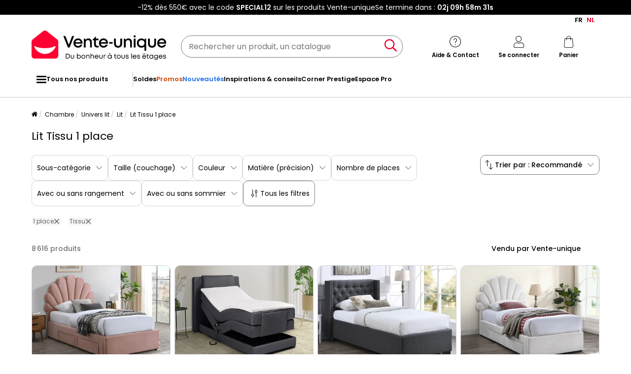

--- FILE ---
content_type: text/html; charset=utf-8
request_url: https://www.google.com/recaptcha/api2/anchor?ar=1&k=6LeKhU4pAAAAADKrUjV2u5pRv2dbHidBEDMej4b2&co=aHR0cHM6Ly9mci52ZW50ZS11bmlxdWUuYmU6NDQz&hl=en&v=N67nZn4AqZkNcbeMu4prBgzg&size=invisible&anchor-ms=20000&execute-ms=30000&cb=h2f6v6uwvsm6
body_size: 48542
content:
<!DOCTYPE HTML><html dir="ltr" lang="en"><head><meta http-equiv="Content-Type" content="text/html; charset=UTF-8">
<meta http-equiv="X-UA-Compatible" content="IE=edge">
<title>reCAPTCHA</title>
<style type="text/css">
/* cyrillic-ext */
@font-face {
  font-family: 'Roboto';
  font-style: normal;
  font-weight: 400;
  font-stretch: 100%;
  src: url(//fonts.gstatic.com/s/roboto/v48/KFO7CnqEu92Fr1ME7kSn66aGLdTylUAMa3GUBHMdazTgWw.woff2) format('woff2');
  unicode-range: U+0460-052F, U+1C80-1C8A, U+20B4, U+2DE0-2DFF, U+A640-A69F, U+FE2E-FE2F;
}
/* cyrillic */
@font-face {
  font-family: 'Roboto';
  font-style: normal;
  font-weight: 400;
  font-stretch: 100%;
  src: url(//fonts.gstatic.com/s/roboto/v48/KFO7CnqEu92Fr1ME7kSn66aGLdTylUAMa3iUBHMdazTgWw.woff2) format('woff2');
  unicode-range: U+0301, U+0400-045F, U+0490-0491, U+04B0-04B1, U+2116;
}
/* greek-ext */
@font-face {
  font-family: 'Roboto';
  font-style: normal;
  font-weight: 400;
  font-stretch: 100%;
  src: url(//fonts.gstatic.com/s/roboto/v48/KFO7CnqEu92Fr1ME7kSn66aGLdTylUAMa3CUBHMdazTgWw.woff2) format('woff2');
  unicode-range: U+1F00-1FFF;
}
/* greek */
@font-face {
  font-family: 'Roboto';
  font-style: normal;
  font-weight: 400;
  font-stretch: 100%;
  src: url(//fonts.gstatic.com/s/roboto/v48/KFO7CnqEu92Fr1ME7kSn66aGLdTylUAMa3-UBHMdazTgWw.woff2) format('woff2');
  unicode-range: U+0370-0377, U+037A-037F, U+0384-038A, U+038C, U+038E-03A1, U+03A3-03FF;
}
/* math */
@font-face {
  font-family: 'Roboto';
  font-style: normal;
  font-weight: 400;
  font-stretch: 100%;
  src: url(//fonts.gstatic.com/s/roboto/v48/KFO7CnqEu92Fr1ME7kSn66aGLdTylUAMawCUBHMdazTgWw.woff2) format('woff2');
  unicode-range: U+0302-0303, U+0305, U+0307-0308, U+0310, U+0312, U+0315, U+031A, U+0326-0327, U+032C, U+032F-0330, U+0332-0333, U+0338, U+033A, U+0346, U+034D, U+0391-03A1, U+03A3-03A9, U+03B1-03C9, U+03D1, U+03D5-03D6, U+03F0-03F1, U+03F4-03F5, U+2016-2017, U+2034-2038, U+203C, U+2040, U+2043, U+2047, U+2050, U+2057, U+205F, U+2070-2071, U+2074-208E, U+2090-209C, U+20D0-20DC, U+20E1, U+20E5-20EF, U+2100-2112, U+2114-2115, U+2117-2121, U+2123-214F, U+2190, U+2192, U+2194-21AE, U+21B0-21E5, U+21F1-21F2, U+21F4-2211, U+2213-2214, U+2216-22FF, U+2308-230B, U+2310, U+2319, U+231C-2321, U+2336-237A, U+237C, U+2395, U+239B-23B7, U+23D0, U+23DC-23E1, U+2474-2475, U+25AF, U+25B3, U+25B7, U+25BD, U+25C1, U+25CA, U+25CC, U+25FB, U+266D-266F, U+27C0-27FF, U+2900-2AFF, U+2B0E-2B11, U+2B30-2B4C, U+2BFE, U+3030, U+FF5B, U+FF5D, U+1D400-1D7FF, U+1EE00-1EEFF;
}
/* symbols */
@font-face {
  font-family: 'Roboto';
  font-style: normal;
  font-weight: 400;
  font-stretch: 100%;
  src: url(//fonts.gstatic.com/s/roboto/v48/KFO7CnqEu92Fr1ME7kSn66aGLdTylUAMaxKUBHMdazTgWw.woff2) format('woff2');
  unicode-range: U+0001-000C, U+000E-001F, U+007F-009F, U+20DD-20E0, U+20E2-20E4, U+2150-218F, U+2190, U+2192, U+2194-2199, U+21AF, U+21E6-21F0, U+21F3, U+2218-2219, U+2299, U+22C4-22C6, U+2300-243F, U+2440-244A, U+2460-24FF, U+25A0-27BF, U+2800-28FF, U+2921-2922, U+2981, U+29BF, U+29EB, U+2B00-2BFF, U+4DC0-4DFF, U+FFF9-FFFB, U+10140-1018E, U+10190-1019C, U+101A0, U+101D0-101FD, U+102E0-102FB, U+10E60-10E7E, U+1D2C0-1D2D3, U+1D2E0-1D37F, U+1F000-1F0FF, U+1F100-1F1AD, U+1F1E6-1F1FF, U+1F30D-1F30F, U+1F315, U+1F31C, U+1F31E, U+1F320-1F32C, U+1F336, U+1F378, U+1F37D, U+1F382, U+1F393-1F39F, U+1F3A7-1F3A8, U+1F3AC-1F3AF, U+1F3C2, U+1F3C4-1F3C6, U+1F3CA-1F3CE, U+1F3D4-1F3E0, U+1F3ED, U+1F3F1-1F3F3, U+1F3F5-1F3F7, U+1F408, U+1F415, U+1F41F, U+1F426, U+1F43F, U+1F441-1F442, U+1F444, U+1F446-1F449, U+1F44C-1F44E, U+1F453, U+1F46A, U+1F47D, U+1F4A3, U+1F4B0, U+1F4B3, U+1F4B9, U+1F4BB, U+1F4BF, U+1F4C8-1F4CB, U+1F4D6, U+1F4DA, U+1F4DF, U+1F4E3-1F4E6, U+1F4EA-1F4ED, U+1F4F7, U+1F4F9-1F4FB, U+1F4FD-1F4FE, U+1F503, U+1F507-1F50B, U+1F50D, U+1F512-1F513, U+1F53E-1F54A, U+1F54F-1F5FA, U+1F610, U+1F650-1F67F, U+1F687, U+1F68D, U+1F691, U+1F694, U+1F698, U+1F6AD, U+1F6B2, U+1F6B9-1F6BA, U+1F6BC, U+1F6C6-1F6CF, U+1F6D3-1F6D7, U+1F6E0-1F6EA, U+1F6F0-1F6F3, U+1F6F7-1F6FC, U+1F700-1F7FF, U+1F800-1F80B, U+1F810-1F847, U+1F850-1F859, U+1F860-1F887, U+1F890-1F8AD, U+1F8B0-1F8BB, U+1F8C0-1F8C1, U+1F900-1F90B, U+1F93B, U+1F946, U+1F984, U+1F996, U+1F9E9, U+1FA00-1FA6F, U+1FA70-1FA7C, U+1FA80-1FA89, U+1FA8F-1FAC6, U+1FACE-1FADC, U+1FADF-1FAE9, U+1FAF0-1FAF8, U+1FB00-1FBFF;
}
/* vietnamese */
@font-face {
  font-family: 'Roboto';
  font-style: normal;
  font-weight: 400;
  font-stretch: 100%;
  src: url(//fonts.gstatic.com/s/roboto/v48/KFO7CnqEu92Fr1ME7kSn66aGLdTylUAMa3OUBHMdazTgWw.woff2) format('woff2');
  unicode-range: U+0102-0103, U+0110-0111, U+0128-0129, U+0168-0169, U+01A0-01A1, U+01AF-01B0, U+0300-0301, U+0303-0304, U+0308-0309, U+0323, U+0329, U+1EA0-1EF9, U+20AB;
}
/* latin-ext */
@font-face {
  font-family: 'Roboto';
  font-style: normal;
  font-weight: 400;
  font-stretch: 100%;
  src: url(//fonts.gstatic.com/s/roboto/v48/KFO7CnqEu92Fr1ME7kSn66aGLdTylUAMa3KUBHMdazTgWw.woff2) format('woff2');
  unicode-range: U+0100-02BA, U+02BD-02C5, U+02C7-02CC, U+02CE-02D7, U+02DD-02FF, U+0304, U+0308, U+0329, U+1D00-1DBF, U+1E00-1E9F, U+1EF2-1EFF, U+2020, U+20A0-20AB, U+20AD-20C0, U+2113, U+2C60-2C7F, U+A720-A7FF;
}
/* latin */
@font-face {
  font-family: 'Roboto';
  font-style: normal;
  font-weight: 400;
  font-stretch: 100%;
  src: url(//fonts.gstatic.com/s/roboto/v48/KFO7CnqEu92Fr1ME7kSn66aGLdTylUAMa3yUBHMdazQ.woff2) format('woff2');
  unicode-range: U+0000-00FF, U+0131, U+0152-0153, U+02BB-02BC, U+02C6, U+02DA, U+02DC, U+0304, U+0308, U+0329, U+2000-206F, U+20AC, U+2122, U+2191, U+2193, U+2212, U+2215, U+FEFF, U+FFFD;
}
/* cyrillic-ext */
@font-face {
  font-family: 'Roboto';
  font-style: normal;
  font-weight: 500;
  font-stretch: 100%;
  src: url(//fonts.gstatic.com/s/roboto/v48/KFO7CnqEu92Fr1ME7kSn66aGLdTylUAMa3GUBHMdazTgWw.woff2) format('woff2');
  unicode-range: U+0460-052F, U+1C80-1C8A, U+20B4, U+2DE0-2DFF, U+A640-A69F, U+FE2E-FE2F;
}
/* cyrillic */
@font-face {
  font-family: 'Roboto';
  font-style: normal;
  font-weight: 500;
  font-stretch: 100%;
  src: url(//fonts.gstatic.com/s/roboto/v48/KFO7CnqEu92Fr1ME7kSn66aGLdTylUAMa3iUBHMdazTgWw.woff2) format('woff2');
  unicode-range: U+0301, U+0400-045F, U+0490-0491, U+04B0-04B1, U+2116;
}
/* greek-ext */
@font-face {
  font-family: 'Roboto';
  font-style: normal;
  font-weight: 500;
  font-stretch: 100%;
  src: url(//fonts.gstatic.com/s/roboto/v48/KFO7CnqEu92Fr1ME7kSn66aGLdTylUAMa3CUBHMdazTgWw.woff2) format('woff2');
  unicode-range: U+1F00-1FFF;
}
/* greek */
@font-face {
  font-family: 'Roboto';
  font-style: normal;
  font-weight: 500;
  font-stretch: 100%;
  src: url(//fonts.gstatic.com/s/roboto/v48/KFO7CnqEu92Fr1ME7kSn66aGLdTylUAMa3-UBHMdazTgWw.woff2) format('woff2');
  unicode-range: U+0370-0377, U+037A-037F, U+0384-038A, U+038C, U+038E-03A1, U+03A3-03FF;
}
/* math */
@font-face {
  font-family: 'Roboto';
  font-style: normal;
  font-weight: 500;
  font-stretch: 100%;
  src: url(//fonts.gstatic.com/s/roboto/v48/KFO7CnqEu92Fr1ME7kSn66aGLdTylUAMawCUBHMdazTgWw.woff2) format('woff2');
  unicode-range: U+0302-0303, U+0305, U+0307-0308, U+0310, U+0312, U+0315, U+031A, U+0326-0327, U+032C, U+032F-0330, U+0332-0333, U+0338, U+033A, U+0346, U+034D, U+0391-03A1, U+03A3-03A9, U+03B1-03C9, U+03D1, U+03D5-03D6, U+03F0-03F1, U+03F4-03F5, U+2016-2017, U+2034-2038, U+203C, U+2040, U+2043, U+2047, U+2050, U+2057, U+205F, U+2070-2071, U+2074-208E, U+2090-209C, U+20D0-20DC, U+20E1, U+20E5-20EF, U+2100-2112, U+2114-2115, U+2117-2121, U+2123-214F, U+2190, U+2192, U+2194-21AE, U+21B0-21E5, U+21F1-21F2, U+21F4-2211, U+2213-2214, U+2216-22FF, U+2308-230B, U+2310, U+2319, U+231C-2321, U+2336-237A, U+237C, U+2395, U+239B-23B7, U+23D0, U+23DC-23E1, U+2474-2475, U+25AF, U+25B3, U+25B7, U+25BD, U+25C1, U+25CA, U+25CC, U+25FB, U+266D-266F, U+27C0-27FF, U+2900-2AFF, U+2B0E-2B11, U+2B30-2B4C, U+2BFE, U+3030, U+FF5B, U+FF5D, U+1D400-1D7FF, U+1EE00-1EEFF;
}
/* symbols */
@font-face {
  font-family: 'Roboto';
  font-style: normal;
  font-weight: 500;
  font-stretch: 100%;
  src: url(//fonts.gstatic.com/s/roboto/v48/KFO7CnqEu92Fr1ME7kSn66aGLdTylUAMaxKUBHMdazTgWw.woff2) format('woff2');
  unicode-range: U+0001-000C, U+000E-001F, U+007F-009F, U+20DD-20E0, U+20E2-20E4, U+2150-218F, U+2190, U+2192, U+2194-2199, U+21AF, U+21E6-21F0, U+21F3, U+2218-2219, U+2299, U+22C4-22C6, U+2300-243F, U+2440-244A, U+2460-24FF, U+25A0-27BF, U+2800-28FF, U+2921-2922, U+2981, U+29BF, U+29EB, U+2B00-2BFF, U+4DC0-4DFF, U+FFF9-FFFB, U+10140-1018E, U+10190-1019C, U+101A0, U+101D0-101FD, U+102E0-102FB, U+10E60-10E7E, U+1D2C0-1D2D3, U+1D2E0-1D37F, U+1F000-1F0FF, U+1F100-1F1AD, U+1F1E6-1F1FF, U+1F30D-1F30F, U+1F315, U+1F31C, U+1F31E, U+1F320-1F32C, U+1F336, U+1F378, U+1F37D, U+1F382, U+1F393-1F39F, U+1F3A7-1F3A8, U+1F3AC-1F3AF, U+1F3C2, U+1F3C4-1F3C6, U+1F3CA-1F3CE, U+1F3D4-1F3E0, U+1F3ED, U+1F3F1-1F3F3, U+1F3F5-1F3F7, U+1F408, U+1F415, U+1F41F, U+1F426, U+1F43F, U+1F441-1F442, U+1F444, U+1F446-1F449, U+1F44C-1F44E, U+1F453, U+1F46A, U+1F47D, U+1F4A3, U+1F4B0, U+1F4B3, U+1F4B9, U+1F4BB, U+1F4BF, U+1F4C8-1F4CB, U+1F4D6, U+1F4DA, U+1F4DF, U+1F4E3-1F4E6, U+1F4EA-1F4ED, U+1F4F7, U+1F4F9-1F4FB, U+1F4FD-1F4FE, U+1F503, U+1F507-1F50B, U+1F50D, U+1F512-1F513, U+1F53E-1F54A, U+1F54F-1F5FA, U+1F610, U+1F650-1F67F, U+1F687, U+1F68D, U+1F691, U+1F694, U+1F698, U+1F6AD, U+1F6B2, U+1F6B9-1F6BA, U+1F6BC, U+1F6C6-1F6CF, U+1F6D3-1F6D7, U+1F6E0-1F6EA, U+1F6F0-1F6F3, U+1F6F7-1F6FC, U+1F700-1F7FF, U+1F800-1F80B, U+1F810-1F847, U+1F850-1F859, U+1F860-1F887, U+1F890-1F8AD, U+1F8B0-1F8BB, U+1F8C0-1F8C1, U+1F900-1F90B, U+1F93B, U+1F946, U+1F984, U+1F996, U+1F9E9, U+1FA00-1FA6F, U+1FA70-1FA7C, U+1FA80-1FA89, U+1FA8F-1FAC6, U+1FACE-1FADC, U+1FADF-1FAE9, U+1FAF0-1FAF8, U+1FB00-1FBFF;
}
/* vietnamese */
@font-face {
  font-family: 'Roboto';
  font-style: normal;
  font-weight: 500;
  font-stretch: 100%;
  src: url(//fonts.gstatic.com/s/roboto/v48/KFO7CnqEu92Fr1ME7kSn66aGLdTylUAMa3OUBHMdazTgWw.woff2) format('woff2');
  unicode-range: U+0102-0103, U+0110-0111, U+0128-0129, U+0168-0169, U+01A0-01A1, U+01AF-01B0, U+0300-0301, U+0303-0304, U+0308-0309, U+0323, U+0329, U+1EA0-1EF9, U+20AB;
}
/* latin-ext */
@font-face {
  font-family: 'Roboto';
  font-style: normal;
  font-weight: 500;
  font-stretch: 100%;
  src: url(//fonts.gstatic.com/s/roboto/v48/KFO7CnqEu92Fr1ME7kSn66aGLdTylUAMa3KUBHMdazTgWw.woff2) format('woff2');
  unicode-range: U+0100-02BA, U+02BD-02C5, U+02C7-02CC, U+02CE-02D7, U+02DD-02FF, U+0304, U+0308, U+0329, U+1D00-1DBF, U+1E00-1E9F, U+1EF2-1EFF, U+2020, U+20A0-20AB, U+20AD-20C0, U+2113, U+2C60-2C7F, U+A720-A7FF;
}
/* latin */
@font-face {
  font-family: 'Roboto';
  font-style: normal;
  font-weight: 500;
  font-stretch: 100%;
  src: url(//fonts.gstatic.com/s/roboto/v48/KFO7CnqEu92Fr1ME7kSn66aGLdTylUAMa3yUBHMdazQ.woff2) format('woff2');
  unicode-range: U+0000-00FF, U+0131, U+0152-0153, U+02BB-02BC, U+02C6, U+02DA, U+02DC, U+0304, U+0308, U+0329, U+2000-206F, U+20AC, U+2122, U+2191, U+2193, U+2212, U+2215, U+FEFF, U+FFFD;
}
/* cyrillic-ext */
@font-face {
  font-family: 'Roboto';
  font-style: normal;
  font-weight: 900;
  font-stretch: 100%;
  src: url(//fonts.gstatic.com/s/roboto/v48/KFO7CnqEu92Fr1ME7kSn66aGLdTylUAMa3GUBHMdazTgWw.woff2) format('woff2');
  unicode-range: U+0460-052F, U+1C80-1C8A, U+20B4, U+2DE0-2DFF, U+A640-A69F, U+FE2E-FE2F;
}
/* cyrillic */
@font-face {
  font-family: 'Roboto';
  font-style: normal;
  font-weight: 900;
  font-stretch: 100%;
  src: url(//fonts.gstatic.com/s/roboto/v48/KFO7CnqEu92Fr1ME7kSn66aGLdTylUAMa3iUBHMdazTgWw.woff2) format('woff2');
  unicode-range: U+0301, U+0400-045F, U+0490-0491, U+04B0-04B1, U+2116;
}
/* greek-ext */
@font-face {
  font-family: 'Roboto';
  font-style: normal;
  font-weight: 900;
  font-stretch: 100%;
  src: url(//fonts.gstatic.com/s/roboto/v48/KFO7CnqEu92Fr1ME7kSn66aGLdTylUAMa3CUBHMdazTgWw.woff2) format('woff2');
  unicode-range: U+1F00-1FFF;
}
/* greek */
@font-face {
  font-family: 'Roboto';
  font-style: normal;
  font-weight: 900;
  font-stretch: 100%;
  src: url(//fonts.gstatic.com/s/roboto/v48/KFO7CnqEu92Fr1ME7kSn66aGLdTylUAMa3-UBHMdazTgWw.woff2) format('woff2');
  unicode-range: U+0370-0377, U+037A-037F, U+0384-038A, U+038C, U+038E-03A1, U+03A3-03FF;
}
/* math */
@font-face {
  font-family: 'Roboto';
  font-style: normal;
  font-weight: 900;
  font-stretch: 100%;
  src: url(//fonts.gstatic.com/s/roboto/v48/KFO7CnqEu92Fr1ME7kSn66aGLdTylUAMawCUBHMdazTgWw.woff2) format('woff2');
  unicode-range: U+0302-0303, U+0305, U+0307-0308, U+0310, U+0312, U+0315, U+031A, U+0326-0327, U+032C, U+032F-0330, U+0332-0333, U+0338, U+033A, U+0346, U+034D, U+0391-03A1, U+03A3-03A9, U+03B1-03C9, U+03D1, U+03D5-03D6, U+03F0-03F1, U+03F4-03F5, U+2016-2017, U+2034-2038, U+203C, U+2040, U+2043, U+2047, U+2050, U+2057, U+205F, U+2070-2071, U+2074-208E, U+2090-209C, U+20D0-20DC, U+20E1, U+20E5-20EF, U+2100-2112, U+2114-2115, U+2117-2121, U+2123-214F, U+2190, U+2192, U+2194-21AE, U+21B0-21E5, U+21F1-21F2, U+21F4-2211, U+2213-2214, U+2216-22FF, U+2308-230B, U+2310, U+2319, U+231C-2321, U+2336-237A, U+237C, U+2395, U+239B-23B7, U+23D0, U+23DC-23E1, U+2474-2475, U+25AF, U+25B3, U+25B7, U+25BD, U+25C1, U+25CA, U+25CC, U+25FB, U+266D-266F, U+27C0-27FF, U+2900-2AFF, U+2B0E-2B11, U+2B30-2B4C, U+2BFE, U+3030, U+FF5B, U+FF5D, U+1D400-1D7FF, U+1EE00-1EEFF;
}
/* symbols */
@font-face {
  font-family: 'Roboto';
  font-style: normal;
  font-weight: 900;
  font-stretch: 100%;
  src: url(//fonts.gstatic.com/s/roboto/v48/KFO7CnqEu92Fr1ME7kSn66aGLdTylUAMaxKUBHMdazTgWw.woff2) format('woff2');
  unicode-range: U+0001-000C, U+000E-001F, U+007F-009F, U+20DD-20E0, U+20E2-20E4, U+2150-218F, U+2190, U+2192, U+2194-2199, U+21AF, U+21E6-21F0, U+21F3, U+2218-2219, U+2299, U+22C4-22C6, U+2300-243F, U+2440-244A, U+2460-24FF, U+25A0-27BF, U+2800-28FF, U+2921-2922, U+2981, U+29BF, U+29EB, U+2B00-2BFF, U+4DC0-4DFF, U+FFF9-FFFB, U+10140-1018E, U+10190-1019C, U+101A0, U+101D0-101FD, U+102E0-102FB, U+10E60-10E7E, U+1D2C0-1D2D3, U+1D2E0-1D37F, U+1F000-1F0FF, U+1F100-1F1AD, U+1F1E6-1F1FF, U+1F30D-1F30F, U+1F315, U+1F31C, U+1F31E, U+1F320-1F32C, U+1F336, U+1F378, U+1F37D, U+1F382, U+1F393-1F39F, U+1F3A7-1F3A8, U+1F3AC-1F3AF, U+1F3C2, U+1F3C4-1F3C6, U+1F3CA-1F3CE, U+1F3D4-1F3E0, U+1F3ED, U+1F3F1-1F3F3, U+1F3F5-1F3F7, U+1F408, U+1F415, U+1F41F, U+1F426, U+1F43F, U+1F441-1F442, U+1F444, U+1F446-1F449, U+1F44C-1F44E, U+1F453, U+1F46A, U+1F47D, U+1F4A3, U+1F4B0, U+1F4B3, U+1F4B9, U+1F4BB, U+1F4BF, U+1F4C8-1F4CB, U+1F4D6, U+1F4DA, U+1F4DF, U+1F4E3-1F4E6, U+1F4EA-1F4ED, U+1F4F7, U+1F4F9-1F4FB, U+1F4FD-1F4FE, U+1F503, U+1F507-1F50B, U+1F50D, U+1F512-1F513, U+1F53E-1F54A, U+1F54F-1F5FA, U+1F610, U+1F650-1F67F, U+1F687, U+1F68D, U+1F691, U+1F694, U+1F698, U+1F6AD, U+1F6B2, U+1F6B9-1F6BA, U+1F6BC, U+1F6C6-1F6CF, U+1F6D3-1F6D7, U+1F6E0-1F6EA, U+1F6F0-1F6F3, U+1F6F7-1F6FC, U+1F700-1F7FF, U+1F800-1F80B, U+1F810-1F847, U+1F850-1F859, U+1F860-1F887, U+1F890-1F8AD, U+1F8B0-1F8BB, U+1F8C0-1F8C1, U+1F900-1F90B, U+1F93B, U+1F946, U+1F984, U+1F996, U+1F9E9, U+1FA00-1FA6F, U+1FA70-1FA7C, U+1FA80-1FA89, U+1FA8F-1FAC6, U+1FACE-1FADC, U+1FADF-1FAE9, U+1FAF0-1FAF8, U+1FB00-1FBFF;
}
/* vietnamese */
@font-face {
  font-family: 'Roboto';
  font-style: normal;
  font-weight: 900;
  font-stretch: 100%;
  src: url(//fonts.gstatic.com/s/roboto/v48/KFO7CnqEu92Fr1ME7kSn66aGLdTylUAMa3OUBHMdazTgWw.woff2) format('woff2');
  unicode-range: U+0102-0103, U+0110-0111, U+0128-0129, U+0168-0169, U+01A0-01A1, U+01AF-01B0, U+0300-0301, U+0303-0304, U+0308-0309, U+0323, U+0329, U+1EA0-1EF9, U+20AB;
}
/* latin-ext */
@font-face {
  font-family: 'Roboto';
  font-style: normal;
  font-weight: 900;
  font-stretch: 100%;
  src: url(//fonts.gstatic.com/s/roboto/v48/KFO7CnqEu92Fr1ME7kSn66aGLdTylUAMa3KUBHMdazTgWw.woff2) format('woff2');
  unicode-range: U+0100-02BA, U+02BD-02C5, U+02C7-02CC, U+02CE-02D7, U+02DD-02FF, U+0304, U+0308, U+0329, U+1D00-1DBF, U+1E00-1E9F, U+1EF2-1EFF, U+2020, U+20A0-20AB, U+20AD-20C0, U+2113, U+2C60-2C7F, U+A720-A7FF;
}
/* latin */
@font-face {
  font-family: 'Roboto';
  font-style: normal;
  font-weight: 900;
  font-stretch: 100%;
  src: url(//fonts.gstatic.com/s/roboto/v48/KFO7CnqEu92Fr1ME7kSn66aGLdTylUAMa3yUBHMdazQ.woff2) format('woff2');
  unicode-range: U+0000-00FF, U+0131, U+0152-0153, U+02BB-02BC, U+02C6, U+02DA, U+02DC, U+0304, U+0308, U+0329, U+2000-206F, U+20AC, U+2122, U+2191, U+2193, U+2212, U+2215, U+FEFF, U+FFFD;
}

</style>
<link rel="stylesheet" type="text/css" href="https://www.gstatic.com/recaptcha/releases/N67nZn4AqZkNcbeMu4prBgzg/styles__ltr.css">
<script nonce="GUYEP9r8y0sU5giR1L9SiQ" type="text/javascript">window['__recaptcha_api'] = 'https://www.google.com/recaptcha/api2/';</script>
<script type="text/javascript" src="https://www.gstatic.com/recaptcha/releases/N67nZn4AqZkNcbeMu4prBgzg/recaptcha__en.js" nonce="GUYEP9r8y0sU5giR1L9SiQ">
      
    </script></head>
<body><div id="rc-anchor-alert" class="rc-anchor-alert"></div>
<input type="hidden" id="recaptcha-token" value="[base64]">
<script type="text/javascript" nonce="GUYEP9r8y0sU5giR1L9SiQ">
      recaptcha.anchor.Main.init("[\x22ainput\x22,[\x22bgdata\x22,\x22\x22,\[base64]/[base64]/[base64]/ZyhXLGgpOnEoW04sMjEsbF0sVywwKSxoKSxmYWxzZSxmYWxzZSl9Y2F0Y2goayl7RygzNTgsVyk/[base64]/[base64]/[base64]/[base64]/[base64]/[base64]/[base64]/bmV3IEJbT10oRFswXSk6dz09Mj9uZXcgQltPXShEWzBdLERbMV0pOnc9PTM/bmV3IEJbT10oRFswXSxEWzFdLERbMl0pOnc9PTQ/[base64]/[base64]/[base64]/[base64]/[base64]\\u003d\x22,\[base64]\\u003d\x22,\x22F0ElWzzDiXc9ZcKRVjTCi8OJwobCg8O3BMK0w4lcbsKLXsKkfXMaJi7DrAZ5w4kywpLDhMOxEcORU8ODQXJIaAbCtRspwrbCqVfDpzlNdFMrw55GYsKjw4FhdxjChcOgdcKgQ8OwIsKTSnJ8fA3Dh2DDucOIRcKOY8O6w4/Chw7CncKtajQYN3LCn8KtcTISNlU0J8Kcw7/DqQ/CvArDlw48wq8iwqXDjiTCoClNd8Olw6jDvk7DrsKEPRDCtz1gwpPDkMODwoVFwqsoVcOZwpnDjsO/L0tNZgzCgD0ZwpkfwoRVOcK5w5PDp8Oyw70Yw7cNTzgVc2zCkcK7Kw7Dn8Otb8KcTTnCv8K7w5bDv8OfNcORwpEgZRYbwpTDjMOcUVzCm8Okw5TCtsOywoYaF8KMeEoNNVx6BMOQasKZS8OuRjbCkAHDuMOsw5JWWSnDqsO/w4vDtwl1ScONwrJAw7JFw48fwqfCn1wiXTXDnErDs8OIScO8wpl4wqjDpsOqwpzDtcOTEHNSRG/Dh2szwo3DqyAcOcO1EcKVw7XDl8OFwoPDh8KRwpodZcOhwoTCvcKMUsKYw5IYeMKHw5zCtcOAcsK/DgHCtzfDlsOhw7N6ZE0XU8KOw5LCh8KZwqxdw519w6ckwodBwpsYw4x9GMK2MkghwqXCv8OCwpTCrsKWcgE9wrDCmsOPw7V6azrCgsOOwr8gUMKNTBlcI8KqOihbw65jPcOJJjJcTsKTwoVUOMK2Wx3CvE8Ew613wp/DjcOxw63Cq2vCvcKYPsKhwrPCt8K3ZiXDj8KuwpjCmSTCimUTw7PDmB8Pw5Nifz/CtsKZwoXDjHjCj3XCksKuwoNfw680w7gEwqkzwqfDhzwQHsOVYsOVw6LCoitVw6Rhwp0tFMO5wrrCtRjCh8KTEMOtY8KCwqHDgknDoDVowozClMOuw7MfwqlJw7fCssOdUhDDnEVcH1TCug3CkBDCuxFyPhLCk8K0NBxbwqDCmU3DmsORG8K/GFNrc8OxVcKKw5vCsmHClcKQLMObw6PCqcKyw7lYKlPCvsK3w7Fgw63DmcOXHsKFbcKawqDDv8Oswp0MXsOwb8KkU8Oawqwkw6ViSn9rRRnCrsKjF0/DmcOiw4xtw6DDvsOsR27DnEl9wrXCuB4yPU4fIsKbesKFTVdow73Dpkp3w6rCjgtiOMKdTTHDkMOqwoMMwplbwqwRw7PClsKlwpnDu0DCoHR9w79QdsObQ0/Dl8O9P8OgJxbDjDQmw63Cn0XCvcOjw6rChHdfFjjCr8K0w45VcsKXwod8wofDrDLDoRQTw4oqw5E8wqDDmRJiw6YyNcKQcyNuSivDosOPeg3CgsO/wqBjwoZZw63CpcOCw5IrfcOtw5scdwTDn8Ksw6Y7wqk9f8Oowr4GBsKJwqTCr1zDpG3CrcOswqN7Y1wCw55UZ8KnZ1sLwrcBEMKMwqPCik5jH8KkQ8KYVsKrDsOEYTPDlFXDicKbJMKVOndew6hVGA/DiMKGwpJtd8K2PMKdw6LDiBnDuh/DkTxuI8K2H8K+wqXDgnDCpRRpJATCkDc1w41mw5tEwrHCjUDDlMOnH2DDqMOtwoRuJcKfwpTDl1PCpsK+wpUuw6BGXMKTB8O2F8KFScKPBMOXekDCnlnCgMOWw6LCuTjDtg8ww7A/A2rCvMKEw5jDh8OSVBbDngHDisKCw7fDg3EtfsKxwpkTw4HDqRTDnsK9w7Y/wpkJWV/Csg0oWRfDlcO/[base64]/Dli/ChnvCisKjC8ONRC0VOW0XHsOWw6NJw4ogf8KjwrfCskILBicqw6HCk00pfmzCny4gw7TCsCcGUMOldcKMw4LDgmJ6w5g6w5PCmsO3wqDDpwpKwolNw6I8woPDgyoBw41ALH0Pw6kjSsOBw5DDqF0ww7Y8JsObw5XCh8O0wr7CsGdnbFkqEAvCq8K+ZR/Dnk9gc8OSIMOBwpccw47DkcOrJl56S8KuR8OLScOBwpUNwr3DlMOAJsK7BcKlw49gfClow78uw6Q3YwcVQ2HCsMKxNEjDvsKyw47CqzzDqcO/wpPDhRYKdy0pw4XDqsOSPmZcw50aMgQAIx3Dti4xwovCsMOeRkNpAXJSw6bCsynDmwXCo8Kmwo7DnCJiwoZMw6IocsOdw4rDtCBCwpUlW1RKw7t1DcOXGw/Cugs5w64GwqbCkVZ8LClFwpgkJMOeOVhNK8OTdcKzIUtqw7DDvcKuwqlyf0nDkh/DpnjDhWxoKDvClW3CpsKeKsOowr8dYRIpw6ARFArCogxTcQUODiJHLi0vwpNIw6NBw5IpJ8K2JsO/XX3ChjZSCyzCucOewpvDs8O6wpdCWsOfN2DClVPDrEB3woR+YsOeewVXw5sqwrfDn8O6wqt0eWMtw7UOb0bDisKIYTkRdndIanBPYhxRwo9YwqbCoiwzw6Yxw60xwoU7w5AIw600woU0w7XDkybCsDFzw5nDpm5aCzM6UlYswrNbHXENS1nCisO/[base64]/[base64]/CgDfDuVHDtsKSbmbDsHItZsO2w7wQC8O/TMOaw5U8wpXClkXDhCBhw6LCisOaw4kqV8K3OBQ7KcOMPGLDp2HDmMKYS3wlOsOaGwkYw7IQekHDvgwJPEHDp8KQwqsKUj7ClVTChmzDlSk4w7APw5jDmcOfwqrCjMK3wrnDkRbCgcK8LX/CvsOID8KSwqUOTMKCSMOIw6sjwrEuDQnCl1fDpGl6XcOSJTvCjizDvioMVzFjw6gYw7lQwpEzw6zDuC/DuMOCw6MRVsKJJk7CpikMwq/DosOxckYIT8OSG8OEQlXCsMKpSSsrw7EQPMKOQcKHPVhPJsO7w63DrgZ3wpMJwqPCi3XCkRLClzIqYGrDocOuwr7CqsKZTm3ChcORbVw0AVoEw43Cl8KGQsKvZAjCocK3EzNcBwE9w55KVMKwwpTDgsOWwolUAsO4HENLwqfChXoERMKtwpPDnVwqEG1kw4/CmsKDM8OJw7DCkTJXI8KfWmrDpW/CqmBUwrQPDcOxAcOUwqPCvGTDok8AT8Ouw6p7fsKgw6nDtMKLwqZ8KnsGw5DCoMOXZi92SR/CthUaMcONf8KZIVpQw6rDpjXDt8K/e8KxW8K+GcKJZcKPD8OHwqJSwo5POAbDgisyMSPDqgTDp0shwq0oSwhFQBMoHiXCksKzRsO/BcOGw5zDkWXChzvDtsOYwqXDn25Ww6zDkMOrw5YiAsKELMOLw6XCvBTCjCTDnhcqWMKlYnfCvhU1O8Otw7ACw5hzS8KWWB4Qw5TCtTtKJSAhw5/DrsK7DzXCrMOZw5vCiMOJw5U2WAV/wrbDv8Kkw58GfMK+wrvCscOHMsK5w63DosKgwr3CtREDBsK8woN8w5B7FMKewq/CnMKmMXHCmcOsdAHCjsKuJBLCmMKjwo3CjmzDpgfCjMOzwoAUw4fCsMKpL0HDk2nCgTjDmMKqwrjCiC3CtDMpw6AjKsOfX8OjwrvDoDvDoAfDsDvDmiJcO0YBwplBwpjCvFw/[base64]/wqbDm00RK0bDulvCkcKrw5tvw6JnO8KUw5bCnVPDocOQwqd7w43Dj8ODw4zClDnDrMKBw6IaRsKxUnDCj8KWw58kZCd7wpsNXcOBw53CvyPCusKPw4bCqjvDoMOxK1HDrnXCtT/[base64]/CpzjCjsKXDsKrw6Rzwq3Cj1Z7LAgQw5DCkArDh8Kaw6LCgnVSwrQbw7lfVMOHwqDDicOxKMKWwrh4w5dcw5AMSVNfLS3CkBTDtX7DtcOlMsKEKwQIw7pKDMONclRow5rDvMOHdUrDtsOUEll+FcKvEcOzaXzDoDlLwptNCi/[base64]/IcOnw4xLwrN2K8OsITcuwovCrmYNwqPCsG0nw6zDqHbCnAohwrTCjMKiwoh1E3TCp8OLwqAPacOoW8K6wpEcOMOEKxIjdmrDrMKTU8OWIcO5M1JkUMOnA8KnQ1JEAy3DrMK2w5VhXMO0eVcSN2N/w6DDqcODfmPDuwvDvijDgwfCrcKrw40aLMOUwoPCtzjChcOJb1PDvF00CRNBZsO5cMKaeCHDvQ1Ewq5fEDrDuMOsw4/Cr8OhfDImw6PCrH5UEHTCrsKmwqvCuMOMw73DiMKTw6fDpsOVwpx2T3HCt8KxF1o9BsK9w6Rdw4HDkcOxwqHDrnbDqcO/wqrDucKFw44iQsKYdGrDkcO2JcK0U8O8wq/[base64]/DgsKTw7HCjcOPPMKRwozDi8K0wq1yYMKGbTdsw6/CtsOLwrDDgWoJARwYHcKoL1HCg8KXHy7Dk8Ktw6fDkMKXw67ClsO2d8Oaw5PDuMOGT8K7XcKPwo1SB1nCvD5IYcKnw4jDpMKbdcOjUcOaw40/[base64]/[base64]/DtMKVw5cneBLCkhNWwqfCp30rDWzDlz5hYsOswodZUsOANiIuw5PCqMK7wqDDmMOcw5rCvnnDj8Otw6vCi1DCisOsw7XCpcK7w61eOhLDrsK1w5TDi8OpISk6I3TDkcKewokCKsOkIsOnw7JxJMKTw51Sw4XCvcOHw47CnMKEwp/DmyDDrwXDuAPDhMK8fcOPaMOBdMO3wo7DoMOJKGLCu010wrs7wpIVwqrChsKYwrwqwr3CrmwXb1w/w6w9w5/CrzbCpEVVwoPCkj0uA1LDmFRIworCumrChcOsQXpAR8O6w6rDsMKMw7IcbMKlw6nCjBfCoCXDuUcAw7Z1TE8nw4E0wrUFw4cPH8K+bSTDpcO0cjTDo2/Cmy/[base64]/CpcOCOFDDrsO7SHTDhcKEwpLCrMOrw5TCo8KjccKXDR3Cj8OOKsKDwqRlXx/Di8OGwq0MQMOowr/DoxAtRMOAZMOjwprCpMKrTATDssKfQcKiw6PDulfChT/DmsKNCDo1w7jDrsOvdX4Mw69Ww7J6KsOZw7FQIsKNw4DDtW7CiVMNJcOUwrzCtgtZwrzCqANiwpBQw6Y1wrUQEgDCjADCj27Ds8OxScOPTsKiw4/CncKCwr8Uwq3CssKzOcKHwptHw6dBEhcNLEcfwofCiMKqOivDh8KMfMKoA8KiBGrCt8O2w4DDn283KhrDj8KafMOVwo0nYT/DpV9nwrLDmyvCoF3Dm8OPC8OoaV/Cnx/ClArDo8Otw6PCg8OowrDDogENwqzCtMOGOMKfw6oNA8K8ccK1wr4MAMKJw7tjeMKBw5PCpTcKeR/[base64]/OcO9cMOrMQd4Q0dyO8K3wrtzXSbDrMK5wpfCuXp6w7PCh39zB8KUbAfDjsKgw6/Du8OfVx5TIMKsb3fCmVw1w57CscKGNMOKw7DDtFjCoijDuDTDmgDCvcKhw5/DkcO+w5EdwqvDiUjDrMKVIQJSw64AwpLCosOpwqPCnsOHwrpuwp7DrcO+FxHCn0/DkQglNMOVQcOGNW1iPyrDsV8fw5dtwqLDq2Y1wpM9w7NIAR/[base64]/CscKow7DDrsOSw794Mn7Cqg/CicKLPWVODsOuBsK6w5fCoMOoFkk6wpwlw5HCisOjUcKresKFw7A9cC/DtmAzT8Omw5IQw43DiMO2CMKaw7vDrCxtdEjDosOaw5PCmT3DmcO/RsKCB8OoQxHDgsOqwp3DjcOowrDDtMOjDA/DtHVIwrgodsKdNsO9DiPCpS06VSwKwq7CvUwCczBMecKiLcKgwrkfwrpCeMKgECDDiUrDhsK2Y27DpD9JGMK9wpjCgWrDkcKxw7h/cAHChsKowqrDu1AOw5bDpUfDksOMw6TCszrDuHjDhsKaw71YLcOvIsKcw45mXVDCk0UKbcO8wrgHwqbDlmfDt0zDocO3wr/Dv0zCpcKHw6DDq8KDY05ILcKtwq7CtsO2ZDrDn2vCl8KtQ1zCn8OkVMKgwpvDrX/Dj8Oaw53CpxZAw6hcw6DCsMO7w67CmHtFXzjDuHDDpsOsBsKzPxdtfhcSWMOvwoxJwpHCuH8Tw6d/[base64]/CmlnDlMOYKHANYMOCP8KMaAxUesO8CAnCo8KfLDtAw4A/VhZjwr/[base64]/Dol1xSHFww5fCpS1jXHxtNBHCoXwGw5vCslrCvm/[base64]/DqwZOLcODZzgRARrDgDfDpUDCrsKwZsOeaBxULMO8w5p3dcKHLsKvwp4vFcKZwrLCs8KjwoAKW3M+Wl8gw5HDriMdAcKkeVXDg8KdWgvDgQ3Di8Kzw6Efw6TCksOWwpEqKsKfw6ccw43CiFrCg8KGwpI/TMKYZQzCnMKWbykTw7ppX3TClcKlw6bCg8KPwqA4K8O7YDkYwro/wpY0woXCkUQCbsOcw5rDg8K8w67Dn8KQw5LDm1oCw7/CvsOPw6glEsKFwqciw4jDsErDhMKewoTCuyQTwqpgw7rCmTDCkcO/wq4gaMKhwo3DhsOZKAfCswwcwr/CmFQAbMOYwqhFG1vDkMOCenjCusOrCMKqF8OGFMKGKWvDvcOuwoLCjsKtw6rCpi9hwrRnw4lWwr4VT8KmwpQoKmzCgcOaYzzCmR0kBQEETU7DlsKOw53CnsOYwqbCqljDvTp/bznCoXVtDMKVw5/DscO1wp7Dv8OrCMOwWiPDosK8w40ew6lmE8KidcO2VcKpwptYBBNkSsKDH8OAwqPCmy9qAG3DpMOpJhRIe8OxZcO/BhAKPsKuwqoLw5oZO2HCs0ELwp/DgDJSXDBiw6nDiMKuwpwLEknDp8O6wrUdTylSwrVXw4gsPsKrSnHCvcKIwojDiAwhEsKRwp4cw5JAJ8K7O8KBwod2AD07Q8KUwrbCjgbCuhYBwqFcw7/CnMK8w4tzGhfCvmUsw5cFwqjDlsK9XFsXwp3CkXFeJAELw7/DrsObZ8OCw6TDiMOGwpbDncKMwootwrtHEydbU8Oxwr/[base64]/Dhm3CjMO2Q0I8w5zCjMOmTUvDonNDwr/[base64]/DqMKzwq7DjMK1woAXLwXDtRLDhX0tIEpLwr9NPsORw6DDrMK3wq7Ct8Ogw7/CkMKQG8KRw4wUAMKFACgFGE/Cn8KWw78cwolbwo0jbsKzwqnDiVMewqgUTl1swptswpF1BsKgTsOOw5zCg8Ocwrd5w5rCm8OUwp7DtcObahXDkB/DgDwWXBJmL2nCucO3fsKmOMKqKcO5LcOFeMOqe8Kow5/Djwl1SMKHMFUHw7rDhwLCjMOwwoLCuz/DvR0kw689woDCmGIDwpLClMOnwrDCqU/DlW7DrXjChBIqw4vDghciD8KyBBbCjsOpX8K3w63Cj2lLYcK/ZVnDvjvDoBcowpYzw4fDsBzChVjDtRDCkURGTMO2dMKlCsOKYFHDqcOfwoxFw6nDs8OcwqDCvMOqw4nCr8OrwrDDjcOqw4cSMVt1TEDCncKREWNAwoI/wr8zwp3CmRrCrMOICkbCgjXCqWjClm5HaAbDrw0VVCAbwpcLw5AgO3bCscO5w67DjcOLCQxyw5QBCsKIw4lOw4R4dsO9w4DCvh1gw4VOwq/Do3Riw712wq3DgxvDvWLCgMO4w4jCn8K5N8Oaw63DuXAjwrplwow6wqNrdMKGw7hGCRQtAirDiHnCm8Oww5DCoxbDq8K/GArDtMKfw7jCosKTw5LDusK7wqMjwp4+wqpRfRxrw4IpwrAAwrvDsSvCiCBuHxMswqnCkj8uw43CpMKmwo/DvRs0aMKbw6FQw4XCmsOcX8KBOiTCmRfCuk7CkGIZw5gcw6HDrRh9PMOxc8O6KcKCw4IFEVhlCUfDjcOTS0YvwqPCmAfCvkbCocKNccKpw5pwwo9HwpF4w67DkH3DmzQrTQs6HnvChzbDhx/DsyBpOcOVwqRfw6rDk3rCpcOLwrzDscKWeFHCrsKtwoEowozCocKQwrYVWcK+csORw73ClMOewpdPw5U6YsKbwprCmcOAIMKkw64/MsKzwo1UaSLDqxTDg8OHaMKzSsOVwqnCkDAWQ8O+f8KqwqFsw7Bdw6oLw797NsOhUnzCgXlHw60ZEWNwV17CmsKPw4UyNMOZwr3DrcOow5FzYRdjbsO8w4BOw7JbASBZcUjCpcKXEUnDisO4w70NDGvDlsKbwojCilXDvT/ClMKIeGHDgxM2CxXDtcOjwp/[base64]/Dsk1JSMOJw4M+wqEDwrMuLnHCkmTDrX5iw6bCh8Kpw6zCu3EXw4BWNQHDkxfDoMKiR8Ofw4fDtAnCu8OVwrMswoUBwoxkFH/CvXMDCsOQwpYKUBLDi8KCwpEhw4AYTsOwcsKBIyF3woR2wqNRwrkBw7lmw68Gw7fDu8K2SsK1fMOQwo4+YcOnB8Omwq9jwp/DgMOLw6bDjUjDisKPWz43KcK8wrzDmMO/E8KPwoLCnQ53w5MWw7EVwo3DmWPCnsOQa8KqcsKGX8O7M8O9TMOww4PChlDDlMOOw6fCsmPDqUHCnyrDhQ3Dn8OMw5RpLsOPbcOAGsKDwpVYw75NwodWw4Fow4Ndwoc6HV50KcKZw6c3w7PCrUsSTSAfw4HCgEc/w4UDw4UcwpXCpcOWw6jCvzR+w6wzCMKsMMOSVcKqJMKMGF/CkyJjaSZ8wr7CvsKtU8OENBXDq8KrQ8Okw4JUwoHCs1vCqsOLwqbDqTzCisKVw6XDknDCkkrDmMOUw4LDo8KYOsOVOsKgw6d/GMK2wp4sw4zCg8KjSsOlwrDDjXVfwrnDtRsjwp5swqnCogoowpDDgcO+w5xja8KRX8O+fDLChwJ7f2BvNMKuf8K3w6o9fEfDkyrDjijDqcOBw6fDkRRfwq7DjFvCgi/CqcKTGcOEY8KSwrvCpsOTCsKfwpnCicK1DsKLw6t/wokrDcKHGMOVe8OXw48qQWjClcOxw5HDu0NNLkPCjcOvScOvwod6CsKWw7PDhsKDwrfCg8Krwp7CrDzChcKgaMKYPsKAe8Ocwr0SNsOXw74cw7B0wqMeE0TCgcKIGMKGUD/DjsKAwqXCglUyw78qIlpfwpfDgzvDpMK6wow/[base64]/DpcOtOcOAwqY6w7ImScKfw7MGGhRIesKqH8KMw4jDhcK4NMOFaDvDjnhRODhcViwqwoXDsMO1TMKVBcKkwoLDsADCjm3CiQ9Pwr1xw4TDjk0jMTlMUcOkVDV8w7bColjCvcKLw4JSwo/Co8Kzw5TCgcK8w4U5wqPDrkwPw57CucKcwrPCpcOOw6PCqDMrwqAtwpfDtMOEwrnDr23CqsOew41kHAwnOGnCtUFBQU7DlEbDmlMYTMKcwrHCoWvCjkIbIcKdw4dvAcKDADTDqMKFwqF4F8OIDDXChcOYwozDg8OUwo/CsQzCp3UADi0yw77DksOsTMOMa15xcMOvwrF7woHCksKVwqzDusK/wqLDicKLCELCj0Jewo5Kw5vDgcKjYR7DvhJNwrYKw6TDusOuw6/CqXkRwojCiRkDwqFjB0fCkcK2w6LCjsOxETdVdWlMwrHDnMOhNlrDpThTw7TChzRswqnCs8ORPEbCiz/Cln/DkTzDgMKCecKiwoIDG8KFScOaw582eMO/wpVsRMO5w7VlG1XDs8KudMKlw5trwp1aM8KpworDr8Ktwr7CgsO4fydYUGdpwp07Vk/[base64]/Co8K3LXLDuxYHPB3CtsOXw73DkMKMwoVGV8O/RsK2woFnIAkWIsO5wrZ5woVzTEJnHRZIJ8Ozw7YYeVIHWmnDu8ODIsO6w5XCjkPDosK5XTnCs03CnXNAL8Okw68Rw7LCvsKZwphHwrpfw7dtEmcjHkggN0vCmsK8aMKNeg0nK8OYwqViWsOjwrw/b8KsAH94wqlCVsOewrPDu8KsRDN9woVAw4zCjQzCscKTw4NhGmTCuMK9wrHCrAp2OcK9wqHDiAnDqcKCw44ow6x5NBLCjMOrw5XDs1zDgcKGScO5EA1pworCmiQGfiNDwoZGw5jDlMOMwrnDvMK5wpbDhDLDhsKgw7xBwp4Xw79HQcKzw7fCsB/CoCHCikBhR8OmJsKafnckwp8UdsOfwqkywphZVMKHw6Ucw7t2fMOiw65ZJMO8HcOawrgQwr4YasODw5xGcAw0XSVfw64dIxDDgnxYwqfCpGvCgsKcWDHCu8KPwqjDsMOMwp8JwqJPKjAeLilRC8Okw6Y3Z1wWw79YfsKzwo7DksOzcR/Dg8KEw6laBRzCtRIRwqF+wr1qacKewpbCjisOA8Otw4srwr/DtjzCjsO/DMK7AMO2BFzDuE3DucOqwq/CmjJzKsOmw47CsMKgMEzDpMO9w48cwofDgMOsAcOMw7zClsOzwrrCp8O9w7/CtMOSCsONw7DDoEs8BVPCnsKXw6vDtMKGKRYoNcK+eV4ewpouw7/DtcO7wovCtBHCh08Wwop1PsOJI8OMYsKtwrUWw5DDu1kAw69tw6DCnsKNwrkow6Icw7XDlMO6Z2sIwpZzasKuV8O/fMKGWSTDihcAVcO9wonCqsOIwpsZwqYMwpRmwo1HwpsUYFjDlF9CQjzChMKNw44wIMOAwq8Uw4PCpQPClwxFw73CmMOjwrMlw6YUDsONwpsfIXFUQcKHeRHDvzrCpMOuwrpGwq1tw7HCsXTCvhkidU00JMOKw4/CuMK1woltQksKw64ECDLDhFI9WGdJw6cYwpQ7U8KHY8KCEX/DrsKhRcKaX8KRP0fDllhSCwIDwpVOwqJkbER9P1lCwrjCrcOtKMKTw6zDsMO/LcKwwprCqm8aWsKmw6cowpVKNXnCk1zDlMKSwr7ClcOxwrjDsWIPw7bDlz4qw60FZzhNZsKIKMKSOsO3w53CgcKTwpTCp8KwK0Efw7JBLMOPwqbCuncjY8O+W8OnA8OOwpXCkcOPw7XDm0sPY8KxGsKkREIswqnCpsOoMMKVfcKwbXADw6/CsnAnDSAKwpzCmzjDp8Kow47Du3DClcONPGXCo8KiCsOiwoLCt1Y/SsKiLcOsQcK+F8Ojw4XCn1HCo8KdRXkCwpRHBcOoPykdCMKVCMO/w6bDjcOjw4/CtsOOIsKyfy51w4jCjMKPw7ZAwrzDk2bCisODwrXCoUzCizbDkVYnwrvCqRZEw7vCv0/Dk3Rdw7TDvFPDr8O6SXXCjcOgwqVZKsKrNk4IAMKCw4Bzw47Cg8Kdw6XCkxYacMO/[base64]/ChSEJwqwcw7nDmF0DBUxwRyEZwqLCpWbDqcOyfCvCk8OebBh6wocDwqNGwoB/wpDDp1wKw4/Dsh/[base64]/DhMOywpxDw4fCu2lOHgbDpGQ4MFTDoBwmw40dKRLCuMKCwrnCk290w4B5wqPDkcKEwpnDtGbCksOkw7kYwprDuMK+bcKTcTs2w6wJBsKjfcKdbSBgVMOnwqHCt07CmXEPw5wSCMKJw7fCnMOUw5hYbsORw7vCu0DCuHQcf0A5w6UgB17Cr8K/w7lVPipgXFgCwplkw48FKcKABSwfwpY8w79mWx/Cv8OawodkwofDs39JHcOWI1Y8XcO6wo7CusOmBsKdB8KhecKLw5suOSp4wo1NHE/[base64]/EBHCu8K+w4R8JsKYdGptwpUHasOZwpDCk20IwqTCoTnDhcObw6gyDTPDh8KPwrwARXPDvsOXBMOyYsOEw7Euw4kXBx3DmcOlCsOIFsOLNXzDj1krw5XCk8OrOXjCh1zCkjd1w73CuS8/[base64]/wq9KKRHCgMOYH8KQwqYVc8O9w5QPw5nClsK2w6vDkMOPwpTDqcKKRmDCoDtlwobDshjCqVfCqcKQI8Oyw7BeIMOxw49XNMOrwppqW1wSwotCwq3CkcO/w7DDl8ODHTANf8KywrrCg3fDiMOrSMOgw63DpcODw7TDtRbDhcOgwpZBFcOWHn4wBsO4CnnDjUMiCMOgaMKQwrQ8ZcOhwonCoTEUDXcow5ctwpnDs8OWw4/[base64]/[base64]/[base64]/wrpBL2EHWcKGPcOkwo/[base64]/DksOVwrIbDMOoacOww6FTw6nClsKcDcKJBDMtw7MDwpTCn8OqHsObwq/CicK9w5TClggaIMK1w4gDMgFMwqHCrzHDkCDDq8KbCETCpgbCicKjLBUUfQM7W8Odw5xzwrcnJzPDlUBXw6fCsHxmw7PCsBvDhMOtX1gfwoMUbigVw4xyWsKMfsKCw5FvDMOSRBzCmnhrHyHDocOLCcK3clQoQBnDkcO8O1/CgFHCjn7CqlAtwqHCv8OZdMOrw7LDhMOhw7bCgkErw4XCkQLCry7CjS0nw4Jnw5zDnsOAwr/[base64]/w7PDkGVtwqpXw6rCqj/CrhMpcw9Kw6t1MsKLwoXDvsOKwovDoMKmw4U2woxgw651w5V9w6bCuF/[base64]/CvEIoMMKYAMKPw7rCjMK0WRLDhMKtXH7DiMObMcOhNQ0+EsORwojDpMKTwrvCo37Dv8O1IsKHw7nDuMKaYMKGA8Kvw6heC1Anw5fChnHDv8OGExfDnAnCrGwCw5TDsTFkCMK+wr/Cok/CohZnw6ERwojCiFfCnELDi1rDicKXCMOvwpFicMOwIV3Du8OSw7bDk1kJeMOswozDpX7Csl9HM8OCaynDm8KLKl3Cj2nDvMOjGcO4wqtXJw/CjWDCumlNw6fDqHvDs8K9wo5ROSFUXwJZM14NM8OHw58MV1PDpMOJw73DicOLw53DtmTDk8KBw7XDt8Onw7MCRWjDuW4kw4DDkcOWBsOPw7rDsw7CgWYCw78QwplsT8KywqLCtcOFZjJEJTrDvBZTwo7DvMKhw51DaGPDu3gOw4Z/a8OAwoLDnk09w7ggV8ORw48ewqAafxtjwrBMBSkJIhnCqsORwoQsw5rCkF46DcKkZcKqwphLBTzCjDkZw5koFMOxwq0IQGnDsMOzwqd/[base64]/ChXUZw6lPBMKKE2/CrH1LYsO4AcKXB8KVw448woJPXsOOw6PCvsO6TFjDmsKxwojCgcKlw7Vew7AFCEtIwr7DpltaLsK/ZsOMRcO3w71UfzTClFYmM0x1wp3CpsKrw5lqSMOKDC57IgJkXMOYUlQ1OMO3ZsOtFXpDd8KJw5rDpsOawo3CmcKHQQrDoMKDwrTCqjMRw55Ywp7DljHDlWPDrcOGw5PCoxwvcHYAwqtcfRnDrFPDgWJKPA9tPsKFL8KHw43Cvj5lD0/Cs8KSw6rDvHbDksK5w4rCoCBkw60accOyL1xJYMKCYcOkw5jCog/CoW4MAVDCtMKKMWRfU3tiw7LDiMOSG8ONw4Acw6I2GXcnU8KGRsK1w4nDsMKBK8Kqwr8Lw7PDpijDucKow4nDslpLw48bw6LDrMOoKGxRKMODPMKDbsORwo4lw6sEARzDs2cNUcKtwp4Rwp7CsyrCoDzDmj/CpsOZwqfCtsO/IzMQcsORw4zDgcOsw53Ci8O6MybCslPDhcK1VsKiw5w7wpHCncOewqZww4BIXRUGwqrCicKLCcKVw6Zgwo/DhHHDkxXCv8O9w7zDosOZfcK0wpccwo3CmMKnwqZvwobDtgjDpTvDrXM0w7DCgW7CgmJvV8KdGsO7w4R2w7bDm8OgEcK7CUdoRcOgw7/CqsO6w5HDrMK6w6nChMOzI8KBSjrCrHjDi8OowpfCosO1w4/[base64]/[base64]/[base64]/Dm0vCnwDDum/[base64]/Di8OlUyXCskgrMFUxwrdBw6bDksOWcjZ9w5o0Q0s9eH0tAwPDjMKPwp3DlHjDhGVKHxFmw6/Di0vDtR7CrMK+BUXDkMOxYV/[base64]/DgcK/YXzCqSohwpzDhi0yw49Rw4kRw5Ihw6nDt8OKHcKow7ZccU0ZX8Oyw4QRwqQ4QBFDMx3DilDCiG9Rw4PDnTRuOWEjw7xDw4/Ct8OKJcKRw5/ClcKyGcO2O8O1w4wEw6DDmxBRwphdw6lMT8OpwpPChcObfgbCqMOgwogCJ8OTwoPCoMKnJcOlwqx7YTrDpn0Gw7rDkiPDt8O8EMO8HyZgw5nCjisdwodBRMOzKBLCsMO9w595wozCtMOGW8Ozw6w6AsKwOsOVw7ESwp1FwrzCksK8wqElwrDDtMKlwpHDnsOdOcO/[base64]/[base64]/wqpvwq/CncKXMQ/Dj8OOwoRCKHTCuD98woDDpHnDlsOSNcO/c8OhcsO+Bz7Dv1IiGcO0dcOCwrDDhUV5LcObwqFoGATCsMOawpLCgsOrFkszwo/Cq1/[base64]/DlEZGIE/DusKLwpZSw60PUsK3w4NDQnPCuyV1woMgw4/CmXLDqykyw6vDmVvCpSTCj8O6w6IKJychwq5TFcKwIsKMwqnCpR3Cpj3CqBnDqMOew6/DhMK8YsOlJcObw4RQw44eTEkUfMOiO8KEwqVXJQh7anQhaMKJCmh2cTLDhcOJwqEEwo88JzzDjsOmI8OgJMKnw5jDq8KxVgRHw6rCuSMPwpFnI8KeT8KywqPCnGHCrcOGZMK4wqNqShrCucOkw5pvw4M0w7HCgcKRb8Ktcjd/TsKmwrjCssOkw7U5K8O8w43CrcKFfEVJYcK4w7wjwpIjc8Orw7UBw48RUMOEw4UhwrRhFMOewpgyw5zDkiXDsFbCi8KQw6IEwpnDoCjDiHd7TMK1w5JfwqfCtMKSw7bCgnvCicKhwrhmYjXClcOJwr7Cr0vDiMOmwo/DqhjCk8KJfsKhYHRqRETCjkfDrMKCT8K3Z8KuTkp1Eiliw4U8w7DCqsKPbsOEDMKBwrlgVTh5wq18LTPDqg1CZnTCqj/ChsKBwrTDrMK/w7V5MVTDucKIw7bDi0ULwr81JsK5wqLDtALChj5tY8O5w6FlElsxC8OUAsKZUXTCgVDCnAgCwovChHFaw5HDsCphwobDkS4vCCgNLSHCvMKaJExHSsOaIwEMwq8LN3N+G0tVOiYIw5PChsO6wp/[base64]/CkcKRAAR5e0UcTcK1wqjChMO7w7rCjXjCoS3DgMKSwprDoGg4HMKCIcOnM1dNWMOqwpY/wp0Pf0HDvMOOeDdzK8KkwpDCvR99w5lWDGMXGFLCrkTCpcKnwozDi8KyAS/[base64]/CtAd2O8KgwpDCp8KAwpfCusO6w47DvMOHw4fCgcOEwpVRwpM2U8OGUsKRwpN0w5zCqV4KD2pKCcOQCmVGRsKMKCvDrRNLbX90wq7CjsOmw77CkMKlRcOoYcKnQn9dw5N/wrDCmnFmQcKEF33DiXXDhsKGPmjDocKkf8ONYCN4NsOzBcO0PmTDtgt+wq8dwpQnbcOOw6LCs8K4woDCisOhw5MZwrVKw4XCrW/Cl8OJwrbDlR3DusOOwpoUZ8KJRj/Ck8OzEMKsSsKowoDDoDbCusKcN8K2BUp2wrPDjcKFw7gkLMKow4bCk0HDnsKpLcKnw5cvw4PCtsOnw7/CkDc+wpcVw7TDn8K9McKnw7zCocK5VcOeMQpSw6ZYwrdkwrHDiwrCisO8LBFMw6nDhcKBDgs9w7XCoMK0w7Y1wpvDncO4w4LCg3l8bQjCmhZQw63DhMOhLAnCtMOKFMK4HMO9wrzDrhB2w6vCrkw1Cx/[base64]/DhMKQw4VMIjTCv8Kuw4LDocKJwrHCoh8jw7Miw5LDnAnDrsOMO39Gf05Gw71iT8Osw45OWC/DnsOWwqXCjXUHRMOxIMOew6Eew7xTKcOMEVzDmHMZe8Ojwol7wps6akVKwqUBR1nCpBjDs8K8w7UQT8K7dBrDvcOgw6bClT3Cm8OIwoHCn8OrTcOTM2nCkcO8w4vCghlaV33DlDPDnjXDm8OlRR9PAsK1MMOUbml/[base64]/IsKGbMOwwrtmwrXCogkLOk/[base64]/CsKlRMOxwogEw7oZw6dIwqXCkXHCqGVOEsKMw5xgwq1NK01nwo0jwrHCvcKBw6zDmkdJbMKZwprCgW9Uwp/DhMO2UsOidFDCjxTDvyjCgsKaVkzDmsOzacOew5lmdg0qNiLDoMOcGD/DlEAzeDtGAFnCrnTDpcKgHcOmBcKOVX3CoT3CgCPCsHlqwo4WasOFbcOEwqvCnGkRWnbCvcKdJSpYwrdGwqQ7w5AHQCgLwq0mN03CsyXCqmV/woTCocKTwr5jw77DisOUbG04e8Kaa8OiwoNMUMOEw7hAFmMUw5XCnggqR8KFa8KlYcKUwpkMTcOzw4vDvCFWRx4OWcKkM8KXw6AtBUnDrnEjKMOmwpjDuV7DlGVkwoXDih/[base64]/wppoamxnw6gdM8ORdSoYV23CpMOKw4d0NUZmw7pywoTChGDDoMOQw4XCp1cuDkoSbm49w7JHwosGw71WF8O9cMOoVMOsbhQwbhHCoS9HcsOURgI2wpjCqAtuwoDDoWDCjkfDm8K/wqjCusOFGsOIE8K5KWnDgmjCv8OEw6bDmMOhGwvCmMKvfcOkwq7DvR/[base64]/RMOFwqIDw61xw7/[base64]/CiDl5w7okw5/[base64]/[base64]/[base64]/CrMOQUQ8sdl0KQHrDpVV/NBnDlsKdC25+Y8OAdMKdw77Cp0zDt8OPw7JEw5vCmw/CgMKgG3fChsOLRMKRKnzDhmDDgUBvwr1Nw7VVworCt33DksK/e2HCtMOuPEbDoCzCjHIkw5XDoiA/wpknw6TCn0cKw4YgdsKzXsKiwoHDiAEgwqDCicOVWsKlwpdJw41lwqTCrC1QYH3ClzHCtsK9wr/[base64]/DqsKTwo5lRS4zw4bCpDIjwqM9PRHCm8KWw6DCnmoUw7o9wpzComrDoA1/w4/[base64]/DqMKkw59pf8KSw57DpQ3DqDfCrklEGMKFw7vCuF3Cm8OFOcKrG8Kaw6h5woxBOm59GFXDpsOTLzLCh8OYwpXCncONBHNyUsK2w7kewqrDomJYeCFiwrplw6sPOT9NdsO/w6BGX3rCrFXCsiU4wqDDkcO6w6lNw7bDglN+w4fCrMKQPsO+DWkWXEsvw7HDthvDhVpnShjDi8OlVcKyw6ctw5p6PsKQwr7DohvDhw1aw6MuacKUbcK8w5rCqkFFwqFgYgvDhcKdw4LDm0PDqcOywpxWwr0sEQzCukMKLkbDi0/Dp8KICcO6cMK4wpDDu8Khwr8yDMKfwodOWxfDhMK8GFDCkmRgd0vCksOew4jCt8O2wrh/w4DCicKGw7wBw5RTw6hAw6fCuyZswqECwoIvw5UTfsK1QMKOccK2w6c3AMKAwpFCSsORwqAJw5BCwoo+wqfCh8KZCcO1w4zCpBoLwqguw58CTCF2w7/DhsKHwr7DsB/CusO3P8KTw4Q+KcKBw6B1WybCpsOIwp3CqQrCmMOBA8KOw5XCvF7CvcKsw78TwpXDqmJdBCdWa8Ocw7VGwpXCqMKTK8OFwprCjcOgwr/CjMKXdjweLcOPOMKsRVsCFmDDsQ9Gwp5KUXrCmcO7DsO6VMOYwqAOw67DoSV1w4/DkMK2IsOFciDDqcKmwqRhfAXCjsK3QlBlwowqZcOew58Xw4rCgAvCow7CnT3DosOXYcKzwrfDl3vDm8KTw6PCk2dwNsKDLsK8w4fDkVPDvMKleMKAw7bCjsKiAUBfworCgWLDvAzDkldNXMK/W3p0JsOrwojDuMKEd0XDuwrDqjrDscK1w5x6wo4PUMOcw7bCrMOSw7E8wqBMAsOIGE1nwq80KkXDjcKLd8Oow4PCjE4KBELDoFPDr8KYw7zCmsOOw6vDlAsnwo/DrXvDlMOIw6Adw7/CjR5KUMOcJMKyw7/[base64]/DrhXDpGRqJcOA\x22],null,[\x22conf\x22,null,\x226LeKhU4pAAAAADKrUjV2u5pRv2dbHidBEDMej4b2\x22,0,null,null,null,1,[21,125,63,73,95,87,41,43,42,83,102,105,109,121],[7059694,948],0,null,null,null,null,0,null,0,null,700,1,null,0,\[base64]/76lBhnEnQkZnOKMAhnM8xEZ\x22,0,0,null,null,1,null,0,0,null,null,null,0],\x22https://fr.vente-unique.be:443\x22,null,[3,1,1],null,null,null,1,3600,[\x22https://www.google.com/intl/en/policies/privacy/\x22,\x22https://www.google.com/intl/en/policies/terms/\x22],\x22ogYgDn1Y1Mh0HwAhvPaNH5xRRC7SKarWUB46iWJTGUE\\u003d\x22,1,0,null,1,1769781626226,0,0,[85,48,107,43],null,[168,212,63,62,198],\x22RC-bc_FSWdTbrrXDQ\x22,null,null,null,null,null,\x220dAFcWeA53uRuYaihpuH4o7lWqYAG8WdM9shpWTJ15l_LxIrY7P9AC3E84ybspOjivLn__2S8fQaiVIPBdftaKPQAi6v5EbDF_7w\x22,1769864426209]");
    </script></body></html>

--- FILE ---
content_type: text/css
request_url: https://cdn1.vente-unique.com/build/prod/front/48769.8e00cf4b.css
body_size: 587
content:
.price-info-container{align-items:flex-start;display:flex}.price-tag-container .price{color:var(--red-main);font-size:1.35em;font-weight:700;line-height:1;margin-bottom:5px}.price-reduction-container{background:var(--orange-medium-10);color:var(--orange-dark)}.price-line{color:#7f7f7f;font-size:1rem;height:1.3em;line-height:1}.price-surface-info{font-size:.5em}.price-starting-at{text-align:left}body.overflow-hidden{overflow:hidden}.search-result-container{background:#fff;border:1px solid #c8c8c8;height:calc(100% - 100px);left:0;margin-top:5px;overflow:auto;padding:5px;position:fixed;right:0;width:100%}@media (min-width:540px){.search-result-container{padding:10px}}@media (min-width:768px){.search-result-container{height:calc(100% - 118px)}}@media (min-width:992px){.search-result-container{margin:10px auto 0;min-width:992px}}@media (min-width:1500px){.search-result-container{height:auto;max-width:1600px;min-width:1500px}}.search-result-container a{color:initial}.search-result-container .price-container{color:var(--red-main);font-weight:700}.search-result-container .price-starting-at{font-size:.8em}.search-result-panels{display:flex;flex-wrap:wrap;gap:1%;margin-bottom:5px}@media (min-width:768px){.search-result-panels{top:60px}}.search-result-panels .col-1,.search-result-panels .col-2{flex:1 1 100%}@media (min-width:768px){.search-result-panels .col-1,.search-result-panels .col-2{flex:1 1 49%}}.search-result-panels ul{font-size:1.5rem;margin:0;padding:0}.search-result-panels ul li{align-items:center;display:flex;gap:1em;list-style:none;margin-bottom:15px}.search-result-panels ul li.item-hidden-mobile{display:none}@media (min-width:768px){.search-result-panels ul li.item-hidden-mobile{display:flex}}.search-result-panels img{border:1px solid var(--black)}.search-result-panel{margin-bottom:2.5em}.search-result-bar{align-items:center;display:flex;justify-content:space-between;margin-bottom:.8em}.search-result-bar__title{align-items:center;display:flex;font-size:1.8rem;gap:10px}.search-result__title{background:#f3f3f3;font-size:1.9rem;font-weight:700;margin-bottom:.5em;padding:0 5px}.search-result__title.product{align-items:center;display:flex;justify-content:space-between}.search-result__title.product #header-search-see-all-products{cursor:pointer;font-size:70%;font-weight:400;text-decoration:underline}#search-result-panel__catalog__content a{font-weight:700;padding:5px 0;width:100%}mark{background:none;font-weight:400}.item-hidden-mobile{display:none}@media (min-width:768px){.item-hidden-mobile{display:flex}}.search-result-loader{margin-right:20px}@media (min-width:992px){#dropdownMenu{z-index:1}}

--- FILE ---
content_type: text/javascript
request_url: https://cdn1.vente-unique.com/build/prod/front/78338.156729b5.js
body_size: 121340
content:
/*! For license information please see 78338.156729b5.js.LICENSE.txt */
(globalThis.webpackChunkventeunique=globalThis.webpackChunkventeunique||[]).push([[78338],{29898:e=>{function t(e){var t=new Error("Cannot find module '"+e+"'");throw t.code="MODULE_NOT_FOUND",t}t.keys=()=>[],t.resolve=t,t.id=29898,e.exports=t},25099:(e,t,a)=>{var i={"./IconMiniFillAdvice.vue":[91501,91501],"./IconMiniFillBackward.vue":[72305,72305],"./IconMiniFillCartFull.vue":[79120,79120],"./IconMiniFillCheckSolo.vue":[93599,15980],"./IconMiniFillChecked.vue":[28278,28278],"./IconMiniFillCheckedRound.vue":[86071,86071],"./IconMiniFillCircleO.vue":[59891,59891],"./IconMiniFillComment.vue":[22686,22686],"./IconMiniFillDescription.vue":[58143,58143],"./IconMiniFillEnvelope.vue":[40663,40663],"./IconMiniFillEnvelopeOpen.vue":[82577,82577],"./IconMiniFillEquerre.vue":[81542,81542],"./IconMiniFillExclamationCircle.vue":[5166,5166],"./IconMiniFillExclamationTriangle.vue":[95103,95103],"./IconMiniFillEye.vue":[29081,29081],"./IconMiniFillEyeSlash.vue":[21684,21684],"./IconMiniFillFilter.vue":[72824,72824],"./IconMiniFillFlag.vue":[15117,15117],"./IconMiniFillForward.vue":[27878,27878],"./IconMiniFillGift.vue":[23335,23335],"./IconMiniFillGlobeMap.vue":[64977,64977],"./IconMiniFillHandshake.vue":[76494,76494],"./IconMiniFillHeadphone.vue":[94001,94001],"./IconMiniFillHome.vue":[31380,31380],"./IconMiniFillHouse.vue":[4270,4270],"./IconMiniFillHouseSmile.vue":[73537,73537],"./IconMiniFillI.vue":[84209,84209],"./IconMiniFillIdea.vue":[71141,71141],"./IconMiniFillInfo.vue":[81502,81502],"./IconMiniFillLabelFull.vue":[19521,19521],"./IconMiniFillList.vue":[5088,5088],"./IconMiniFillLock1.vue":[93775,93775],"./IconMiniFillMarket.vue":[58260,58260],"./IconMiniFillMarket2.vue":[49798,49798],"./IconMiniFillMobile.vue":[83652,83652],"./IconMiniFillPaperclip.vue":[33723,33723],"./IconMiniFillPlay.vue":[9199,9199],"./IconMiniFillPrint.vue":[78269,78269],"./IconMiniFillProductStarBenefits.vue":[81120,81120],"./IconMiniFillQuestion.vue":[54447,54447],"./IconMiniFillSmile.vue":[7005,7005],"./IconMiniFillSpecificites.vue":[19259,19259],"./IconMiniFillSquareO.vue":[34733,34733],"./IconMiniFillStar.vue":[72055,72055],"./IconMiniFillStarHalf.vue":[18740,18740],"./IconMiniFillStarHalfRounded.vue":[63774,63774],"./IconMiniFillStarRounded.vue":[63191,63191],"./IconMiniFillTrash.vue":[63004,63004],"./IconMiniFillTruck.vue":[92314,92314],"./IconMiniFillTruck2.vue":[18116,18116],"./IconMiniFillVideo.vue":[87113,87113],"./IconMiniLineCkeck.vue":[13521,13521],"./IconMiniLineDescription.vue":[48571,48571],"./IconMiniLineInfoCircle.vue":[73857,73857],"./IconMiniLineInformationCircleWhite.vue":[43919,43919],"./IconMiniLinePrintLine.vue":[90360,90360],"./IconMiniLineSquare.vue":[72015,72015],"./IconMiniTimes.vue":[4696,4696],"./IconMiniTimesCircle.vue":[77194,77194]};function s(e){if(!a.o(i,e))return Promise.resolve().then(()=>{var t=new Error("Cannot find module '"+e+"'");throw t.code="MODULE_NOT_FOUND",t});var t=i[e],s=t[0];return a.e(t[1]).then(()=>a(s))}s.keys=()=>Object.keys(i),s.id=25099,e.exports=s},5604:(e,t,a)=>{var i={"./IconAllergy.vue":[65548,65548],"./IconArrowBottom.vue":[83681,83681],"./IconArrowLeft.vue":[79393,79393],"./IconArrowRight.vue":[54931,54931],"./IconArrowSmallBottom.vue":[40306,40306],"./IconArrowSmallExchange.vue":[32838,32838],"./IconArrowSmallLeft.vue":[70830,70830],"./IconArrowSmallRight.vue":[46194,46194],"./IconArrowSmallTop.vue":[9620,9620],"./IconArrowTop.vue":[46682,46682],"./IconAt.vue":[50166,50166],"./IconBalanced.vue":[30006,30006],"./IconBed.vue":[99389,99389],"./IconBedFace.vue":[47581,47581],"./IconBedSimple.vue":[19439,19439],"./IconBody.vue":[41668,19287],"./IconBodyBackPain.vue":[2751,2751],"./IconBook.vue":[39946,39946],"./IconBoxCheck.vue":[7080,7080],"./IconBoxCheckFill.vue":[76436,76436],"./IconBoxOpen.vue":[17983,17983],"./IconBoxSpring.vue":[69047,69047],"./IconBoxSpringMattress.vue":[42497,42497],"./IconBoxes.vue":[96402,96402],"./IconBoxesRegroup.vue":[99494,99494],"./IconCalendarEmpty.vue":[41578,41578],"./IconCalendarNumber.vue":[87557,87557],"./IconCalendarSmile.vue":[96877,96877],"./IconCalendarStar.vue":[23122,23122],"./IconCartPlus.vue":[6325,6325],"./IconCartSimple.vue":[55330,55330],"./IconChair.vue":[47364,47364],"./IconChat.vue":[6213,6213],"./IconCheckComment.vue":[74507,74507],"./IconCheckLarge.vue":[97361,97361],"./IconCheckSmall.vue":[12967,12967],"./IconChevronDown.vue":[13449,13449],"./IconChevronLeft.vue":[61649,61649],"./IconChevronRight.vue":[14301,14301],"./IconChevronSmallBottom.vue":[41560,41560],"./IconChevronSmallLeft.vue":[9866,9866],"./IconChevronSmallRight.vue":[10419,10419],"./IconChevronSmallTop.vue":[73766,73766],"./IconChevronTop.vue":[19392,19392],"./IconCircle.vue":[21074,21074],"./IconCircleCheck.vue":[70632,70632],"./IconCircleCross.vue":[35574,35574],"./IconCircleSmile.vue":[64131,64131],"./IconCogs.vue":[14889,14889],"./IconCoin.vue":[46082,46082],"./IconCommentEdit.vue":[66042,66042],"./IconCommentSquare.vue":[66561,66561],"./IconCouch.vue":[99522,99522],"./IconCustomerService.vue":[79827,79827],"./IconDelivery.vue":[37466,37466],"./IconDeliveryBox.vue":[10075,10075],"./IconDocumentCheck.vue":[24642,24642],"./IconDoubleBed.vue":[65590,65590],"./IconDoubleChevronDown.vue":[41534,41534],"./IconDoubleChevronLeft.vue":[99413,99413],"./IconDoubleChevronRight.vue":[13057,13057],"./IconDoubleChevronTop.vue":[97421,97421],"./IconDownload.vue":[35048,35048],"./IconEdit.vue":[38292,38292],"./IconEnvelopping.vue":[18242,18242],"./IconExclamation.vue":[60860,60860],"./IconExternalLink.vue":[30162,30162],"./IconEyeClose.vue":[96025,96025],"./IconEyeOpen.vue":[62104,62104],"./IconFile.vue":[29864,29864],"./IconFileInvoice.vue":[56796,56796],"./IconFilePdf1.vue":[45266,45266],"./IconFilePdfO.vue":[48437,48437],"./IconFilterBar.vue":[75153,75153],"./IconFilterBarLight.vue":[57318,57318],"./IconFirm.vue":[84005,84005],"./IconFreeReturn.vue":[89664,89664],"./IconGiftLarge.vue":[34822,34822],"./IconGlobe.vue":[1133,1133],"./IconHamburger.vue":[17971,17971],"./IconHandShake.vue":[12065,12065],"./IconHeadphones.vue":[52467,52467],"./IconHeart.vue":[84296,61915],"./IconHeartFilled.vue":[72439,72439],"./IconHelp.vue":[72233,72233],"./IconHighFive.vue":[83019,83019],"./IconHoldingHands.vue":[79512,79512],"./IconHouseDay.vue":[78264,78264],"./IconHouseHeart.vue":[80791,80791],"./IconHouseSmile.vue":[72118,72118],"./IconI.vue":[76331,76331],"./IconIndustry.vue":[7345,7345],"./IconInfoSav.vue":[41997,41997],"./IconInvitation.vue":[28058,28058],"./IconLabel.vue":[12264,12264],"./IconLampFloor.vue":[63629,63629],"./IconListCog.vue":[83006,83006],"./IconListPerson.vue":[73316,73316],"./IconLivingRoomAlt.vue":[46509,46509],"./IconLock.vue":[13252,13252],"./IconMapMarkerAlt.vue":[70472,70472],"./IconMattress.vue":[35596,35596],"./IconMedal.vue":[41226,41226],"./IconMicrophone.vue":[39174,39174],"./IconMinus.vue":[4359,4359],"./IconMontage.vue":[2003,2003],"./IconMovieClap.vue":[90434,90434],"./IconNewsletter.vue":[58978,58978],"./IconOk.vue":[2172,2172],"./IconPain.vue":[83373,83373],"./IconPanelCloseLeft.vue":[79181,79181],"./IconPanelCloseRight.vue":[94973,94973],"./IconPanelOpenLeft.vue":[79252,79252],"./IconPanelOpenRight.vue":[2890,2890],"./IconPaperclip.vue":[45955,45955],"./IconPenSquare.vue":[6029,6029],"./IconPeople.vue":[79626,79626],"./IconPeopleAlt.vue":[28325,28325],"./IconPercent.vue":[57124,57124],"./IconPercentClick.vue":[13348,13348],"./IconPlus.vue":[38189,38189],"./IconPress.vue":[25484,25484],"./IconProEcommerce.vue":[81233,81233],"./IconProRegistre.vue":[96315,96315],"./IconProductWarning.vue":[12146,12146],"./IconProfile.vue":[32312,32312],"./IconProfileCheck.vue":[57983,57983],"./IconQuotation.vue":[3152,3152],"./IconQuotes.vue":[89906,89906],"./IconRangeBathroom.vue":[43765,43765],"./IconRangeBedroom.vue":[12195,12195],"./IconRangeDecoration.vue":[61020,61020],"./IconRangeGardenDiy.vue":[49081,49081],"./IconRangeLivingRoom.vue":[44360,44360],"./IconRangeSofa.vue":[89040,89040],"./IconRecovery.vue":[92983,92983],"./IconSearch.vue":[19864,19864],"./IconSearchMinus.vue":[1030,1030],"./IconSearchPlus.vue":[18282,18282],"./IconShareAlt.vue":[27085,49466],"./IconShop.vue":[75657,75657],"./IconSmallClose.vue":[23351,23351],"./IconSmallMinus.vue":[1627,1627],"./IconSmallPlus.vue":[72655,72655],"./IconSofa.vue":[99204,99204],"./IconSofaHouse.vue":[84312,84312],"./IconSofaReturn.vue":[66929,66929],"./IconSoft.vue":[28993,28993],"./IconSouple.vue":[79806,79806],"./IconSpa.vue":[96830,96830],"./IconSpinner.vue":[79034,79034],"./IconSquare.vue":[74397,74397],"./IconStar.vue":[1599,1599],"./IconStarChf.vue":[75326,75326],"./IconStarEuro.vue":[87631,87631],"./IconStarZloti.vue":[49108,49108],"./IconStorm.vue":[40429,40429],"./IconTemperatureHight.vue":[95,95],"./IconTemperatureLow.vue":[93643,93643],"./IconThunderbolt.vue":[87796,87796],"./IconTime.vue":[71230,71230],"./IconTimes.vue":[7073,7073],"./IconTimesSmall.vue":[98027,98027],"./IconTonic.vue":[34096,34096],"./IconTraduction.vue":[30908,30908],"./IconTrash.vue":[54054,54054],"./IconTrashLarge.vue":[35248,35248],"./IconWarahouse.vue":[77988,77988],"./IconWarning.vue":[94640,94640],"./IconWarranty.vue":[29050,29050],"./IconWarranty2.vue":[90630,90630],"./IconWarranty3.vue":[15388,15388],"./IconWarranty4.vue":[9022,9022],"./IconWebsite.vue":[15336,15336],"./WfIconArrowBack.vue":[70158,47777],"./WfIconArrowRight.vue":[5986,5986],"./WfIconAt.vue":[98230,98230],"./WfIconBubbleQuestionMark.vue":[75203,75203],"./WfIconChat.vue":[73751,73751],"./WfIconCheck.vue":[14920,70158],"./WfIconCheckBold.vue":[65043,65043],"./WfIconChecked.vue":[54916,54916],"./WfIconCheckedRounded.vue":[16636,16636],"./WfIconChevronDown.vue":[21835,21835],"./WfIconChevronLeft.vue":[14556,14556],"./WfIconChevronRight.vue":[83512,83512],"./WfIconChevronUp.vue":[70713,70713],"./WfIconClose.vue":[89103,89103],"./WfIconEmail.vue":[32833,32833],"./WfIconEyeOpened.vue":[99832,99832],"./WfIconHeart.vue":[8056,8056],"./WfIconHeartFilled.vue":[40276,40276],"./WfIconInformation.vue":[15321,15321],"./WfIconJoin.vue":[53404,53404],"./WfIconLoading.vue":[49554,49554],"./WfIconPhone.vue":[6185,6185],"./WfIconSearch.vue":[61501,61501],"./WfIconSmile.vue":[78486,78486],"./WfIconStar.vue":[32957,32957],"./WfIconStarHalf.vue":[89851,89851],"./WfIconStarHalfFiled.vue":[31287,31287],"./WfIconTag.vue":[21339,21339],"./WfIconTimes.vue":[30542,30542],"./WfIconTrustedShopCH.vue":[86746,86746],"./WfIconTrustpilot.vue":[95382,95382],"./WfIconUnchecked.vue":[56711,56711],"./WfIconWarning.vue":[19882,19882],"./WfIconWhatsApp.vue":[24623,24623],"./WfTimesRounded.vue":[33475,33475]};function s(e){if(!a.o(i,e))return Promise.resolve().then(()=>{var t=new Error("Cannot find module '"+e+"'");throw t.code="MODULE_NOT_FOUND",t});var t=i[e],s=t[0];return a.e(t[1]).then(()=>a(s))}s.keys=()=>Object.keys(i),s.id=5604,e.exports=s},81077:(e,t,a)=>{var i={"./Advice/Advice.vue":96445,"./Advice/AdviceCards.vue":75464,"./Advice/Advices.vue":24520,"./Advice/FamilyAdvices.vue":88518,"./Brand.vue":15026,"./Cart/AddProductToCart.vue":75330,"./Cart/Cart.vue":76031,"./Cart/CartEmpty.vue":20436,"./Cart/CartTimeline.vue":56219,"./Catalog/BrandLandingPage.vue":46398,"./Catalog/CatalogLinksCards.vue":68453,"./Catalog/CatalogTrends.vue":2893,"./Catalog/Collection.vue":86933,"./Catalog/Gamme.vue":22247,"./Catalog/HomeFamily.vue":81526,"./Catalog/InspirationAndAdvice.vue":11368,"./Catalog/PrestigeLandingPage.vue":3007,"./Catalog/TopCatalog.vue":53085,"./Catalog/questionsAnswers.vue":75648,"./Delivery/Deposit.vue":43693,"./Delivery/Warehouse.vue":71842,"./Footer/Footer.vue":60972,"./Footer/Newsletter.vue":67998,"./Footer/PaymentMethods.vue":4202,"./HeaderMenu.vue":86401,"./Home/MoodboardItemsForHome.vue":34007,"./Home/TgsHomeController.vue":94499,"./Moodboard/Moodboard.vue":80656,"./Newsletter/NewsletterCoupon.vue":93212,"./NewsletterSubscription.vue":49269,"./Popins/NewsletterPopin.vue":17595,"./Product/AlmaWidget.vue":2094,"./Product/AvailabilityLabel.vue":65099,"./Product/BrandAndRange.vue":44106,"./Product/Description.vue":17030,"./Product/InitSearchProduct.vue":10525,"./Product/MoodboardItemsForProduct.vue":68856,"./Product/PriceController.vue":34113,"./Product/ProductIdsSlider.vue":9836,"./Product/ProductOutOfStock.vue":79173,"./Product/ProductReinsurance.vue":59610,"./Product/ProductSlider.vue":84589,"./Product/ProductTestimonials.vue":73313,"./Product/ProductsComparison.vue":68180,"./Product/RepresentativeProductInfos.vue":16294,"./Product/SecurityInfosAndNotice.vue":1520,"./Product/SellerInfo.vue":7083,"./Product/SiblingPanel.vue":67988,"./Product/VerticalVideo.vue":86338,"./Reinsurance.vue":45133,"./Static/Atmosphere.vue":70328,"./Static/B2bPresentation.vue":70800,"./Static/BeddingQuizz.vue":6206,"./Static/Contact.vue":66901,"./Static/Fulfillment.vue":55765,"./Static/Hiring/hiringAnswers.vue":2391,"./Static/Satisfaction.vue":68511,"./TestimonialsPaginator.vue":25632,"./VideosList.vue":10232};function s(e){var t=n(e);return a(t)}function n(e){if(!a.o(i,e)){var t=new Error("Cannot find module '"+e+"'");throw t.code="MODULE_NOT_FOUND",t}return i[e]}s.keys=function(){return Object.keys(i)},s.resolve=n,e.exports=s,s.id=81077},19032:(e,t,a)=>{var i={"./da/index.ts":[88655,88655],"./de-at/index.ts":[82902,82902],"./de-ch/index.ts":[27442,27442],"./de/index.ts":[52509,52509],"./en/index.ts":[61960,61960],"./es/index.ts":[28480,28480],"./fr-be/index.ts":[50215,50215],"./fr-ch/index.ts":[40265,40265],"./fr-lu/index.ts":[43273,43273],"./fr/index.ts":[65308,65308],"./it-ch/index.ts":[18588,18588],"./it/index.ts":[83543,83543],"./nb/index.ts":[9078,9078],"./nl-be/index.ts":[67056,67056],"./nl/index.ts":[72786,72786],"./pl/index.ts":[92772,92772],"./pt/index.ts":[62812,62812],"./sv/index.ts":[64245,64245]};function s(e){if(!a.o(i,e))return Promise.resolve().then(()=>{var t=new Error("Cannot find module '"+e+"'");throw t.code="MODULE_NOT_FOUND",t});var t=i[e],s=t[0];return a.e(t[1]).then(()=>a(s))}s.keys=()=>Object.keys(i),s.id=19032,e.exports=s},93683:(e,t,a)=>{var i={"./advice_0.png":51722,"./advice_1.png":6931,"./advice_2.png":16088,"./advice_3.png":705,"./advice_38803.png":61850,"./advice_38804.png":19797,"./advice_38805.png":36908,"./advice_38806.png":21735,"./advice_38807.png":34046,"./advice_38882.png":35403,"./advice_38887.png":69382,"./advice_38888.png":9185,"./advice_38900.png":73424,"./advice_38901.png":79673,"./advice_38902.png":23586,"./advice_4.png":64590,"./advice_5.png":7607,"./advice_7.png":36389,"./advice_8.png":89442,"./advice_9.png":10571};function s(e){var t=n(e);return a(t)}function n(e){if(!a.o(i,e)){var t=new Error("Cannot find module '"+e+"'");throw t.code="MODULE_NOT_FOUND",t}return i[e]}s.keys=function(){return Object.keys(i)},s.resolve=n,e.exports=s,s.id=93683},26632:(e,t,a)=>{var i={"./brand-supplier-desktop.jpg":35830,"./brand-supplier-mobile.jpg":35082,"./fulfillment-desktop.jpg":55560,"./fulfillment-mobile.jpg":3220,"./professional-desktop.jpg":77903,"./professional-mobile.jpg":73617};function s(e){var t=n(e);return a(t)}function n(e){if(!a.o(i,e)){var t=new Error("Cannot find module '"+e+"'");throw t.code="MODULE_NOT_FOUND",t}return i[e]}s.keys=function(){return Object.keys(i)},s.resolve=n,e.exports=s,s.id=26632},29309:(e,t,a)=>{var i={"./bedding_quizz_table_de.png":95654,"./bedding_quizz_table_es.png":97867,"./bedding_quizz_table_fr.png":55559,"./bedding_quizz_table_it.png":10960,"./bedding_quizz_table_nl.png":80945,"./bedding_quizz_table_pl.png":18027,"./bedding_quizz_table_pt.png":72963};function s(e){var t=n(e);return a(t)}function n(e){if(!a.o(i,e)){var t=new Error("Cannot find module '"+e+"'");throw t.code="MODULE_NOT_FOUND",t}return i[e]}s.keys=function(){return Object.keys(i)},s.resolve=n,e.exports=s,s.id=29309},42702:(e,t,a)=>{var i={"./flag-at.svg":52585,"./flag-be.svg":17105,"./flag-ch.svg":59239,"./flag-de.svg":78715,"./flag-dk.svg":81725,"./flag-es.svg":92322,"./flag-fr.svg":36666,"./flag-it.svg":63137,"./flag-lu.svg":47811,"./flag-nl.svg":55652,"./flag-no.svg":60247,"./flag-pl.svg":50974,"./flag-pt.svg":902,"./flag-se.svg":73634};function s(e){var t=n(e);return a(t)}function n(e){if(!a.o(i,e)){var t=new Error("Cannot find module '"+e+"'");throw t.code="MODULE_NOT_FOUND",t}return i[e]}s.keys=function(){return Object.keys(i)},s.resolve=n,e.exports=s,s.id=42702},81450:(e,t,a)=>{var i={"./logo_agrikolis.svg":2903,"./logo_bartolini.svg":60190,"./logo_bring.svg":45892,"./logo_geodis.svg":71045,"./logo_mmm.svg":39755,"./logo_planzer.svg":26528,"./logo_posten_bring.svg":56830,"./logo_rhenus.svg":2375,"./logo_rhenus_freight.svg":45827,"./logo_rhenus_it.svg":16761,"./logo_swisspost.svg":21035,"./logo_swisspost_home.svg":57519,"./logo_tamdis.svg":886,"./logo_vir.svg":49227,"./logo_xpo.svg":56999};function s(e){var t=n(e);return a(t)}function n(e){if(!a.o(i,e)){var t=new Error("Cannot find module '"+e+"'");throw t.code="MODULE_NOT_FOUND",t}return i[e]}s.keys=function(){return Object.keys(i)},s.resolve=n,e.exports=s,s.id=81450},50579:(e,t,a)=>{var i={"./delivery1-desktop.jpg":30184,"./delivery1-mobile.jpg":13076,"./delivery2-desktop.jpg":44079,"./delivery2-mobile.jpg":78641,"./delivery3-desktop.jpg":93514,"./delivery3-mobile.jpg":19654,"./delivery4-desktop.jpg":33481,"./delivery4-mobile.jpg":55075,"./video-desktop.jpg":37608,"./video-mobile.jpg":1396};function s(e){var t=n(e);return a(t)}function n(e){if(!a.o(i,e)){var t=new Error("Cannot find module '"+e+"'");throw t.code="MODULE_NOT_FOUND",t}return i[e]}s.keys=function(){return Object.keys(i)},s.resolve=n,e.exports=s,s.id=50579},50736:(e,t,a)=>{var i={"./casabel.jpg":15603,"./delivery1-desktop.jpg":30184,"./delivery1-mobile.jpg":13076,"./delivery2-desktop.jpg":44079,"./delivery2-mobile.jpg":78641,"./delivery3-desktop.jpg":93514,"./delivery3-mobile.jpg":19654,"./delivery4-desktop.jpg":33481,"./delivery4-mobile.jpg":55075,"./video-desktop.jpg":37608,"./video-mobile.jpg":1396,"./zinus.jpg":31045};function s(e){var t=n(e);return a(t)}function n(e){if(!a.o(i,e)){var t=new Error("Cannot find module '"+e+"'");throw t.code="MODULE_NOT_FOUND",t}return i[e]}s.keys=function(){return Object.keys(i)},s.resolve=n,e.exports=s,s.id=50736},80782:(e,t,a)=>{var i={"./video-desktop.jpg":37608,"./video-mobile.jpg":1396};function s(e){var t=n(e);return a(t)}function n(e){if(!a.o(i,e)){var t=new Error("Cannot find module '"+e+"'");throw t.code="MODULE_NOT_FOUND",t}return i[e]}s.keys=function(){return Object.keys(i)},s.resolve=n,e.exports=s,s.id=80782},38737:(e,t,a)=>{var i={"./50-50-squared.svg":7798,"./50-50.svg":40634,"./alma-squared.svg":84822,"./alma.svg":44890,"./applepay-squared.svg":93717,"./applepay.svg":81729,"./bancontact-squared.svg":88370,"./bancontact.svg":16118,"./cafineo-squared.svg":48622,"./cards-squared.svg":89788,"./cb-squared.svg":12552,"./cb.svg":73580,"./cembrapay-squared.svg":17261,"./googlepay-squared.svg":18608,"./ideal-squared.svg":44342,"./ideal.svg":33818,"./klarna-squared.svg":84092,"./klarna.svg":39856,"./mastercard-squared.svg":41695,"./mastercard.svg":19771,"./mbway-squared.svg":66343,"./mbway.svg":69875,"./mobilepay-squared.svg":15253,"./mobilepay.svg":44353,"./multibanco-squared.svg":10083,"./multibanco.svg":55423,"./oney-squared.svg":1822,"./oney.svg":98098,"./payconiq-bancontact.svg":73525,"./payconiq-squared.svg":65387,"./paypal-squared.svg":91698,"./paypal.svg":71926,"./phone-squared.svg":67325,"./phone.svg":61849,"./postepay-squared.svg":9840,"./postepay.svg":46564,"./postfinance-squared.svg":38593,"./postfinance.svg":74205,"./przelewy24-squared.svg":29005,"./przelewy24.svg":77513,"./sequra-squared.svg":37378,"./sequra.svg":32646,"./swish-squared.svg":53355,"./swish.svg":33239,"./transfer-de.svg":84422,"./transfer-es.svg":49483,"./transfer-fr.svg":91923,"./transfer-squared.svg":83290,"./twint-squared.svg":43895,"./twint.svg":70947,"./vipps-squared.svg":2307,"./vipps.svg":65791,"./visa-squared.svg":93416,"./visa.svg":62188};function s(e){var t=n(e);return a(t)}function n(e){if(!a.o(i,e)){var t=new Error("Cannot find module '"+e+"'");throw t.code="MODULE_NOT_FOUND",t}return i[e]}s.keys=function(){return Object.keys(i)},s.resolve=n,e.exports=s,s.id=38737},82508:(e,t,a)=>{var i={"./facebook.svg":21956,"./instagram.svg":41812,"./linkedin.svg":6718,"./pinterest.svg":71670,"./tiktok.svg":17494,"./youtube.svg":77227};function s(e){var t=n(e);return a(t)}function n(e){if(!a.o(i,e)){var t=new Error("Cannot find module '"+e+"'");throw t.code="MODULE_NOT_FOUND",t}return i[e]}s.keys=function(){return Object.keys(i)},s.resolve=n,e.exports=s,s.id=82508},40251:(e,t,a)=>{var i={"./b2b/hostel/bedroom-furniture.jpg":82909,"./b2b/hostel/sofa-bed.jpg":87517,"./b2b/hostel/sofa-beds.jpg":84806,"./b2b/presentation/brand-supplier-desktop.jpg":35830,"./b2b/presentation/brand-supplier-mobile.jpg":35082,"./b2b/presentation/fulfillment-desktop.jpg":55560,"./b2b/presentation/fulfillment-mobile.jpg":3220,"./b2b/presentation/professional-desktop.jpg":77903,"./b2b/presentation/professional-mobile.jpg":73617,"./b2b/residence/adjustable-beds.jpg":17073,"./b2b/residence/dining-tables.jpg":43744,"./b2b/residence/young-living-style.jpg":82509,"./da/banner_trends_advice/ambiance-desktop.jpg":94493,"./da/banner_trends_advice/ambiance-mobile.jpg":24015,"./da/banner_trends_advice/conseil-desktop.jpg":8580,"./da/banner_trends_advice/conseil-mobile.jpg":6296,"./da/banner_trends_advice/trends-desktop.jpg":96037,"./da/banner_trends_advice/trends-mobile.jpg":46823,"./da/contact/help_banner-desktop.jpg":25821,"./da/contact/help_banner-mobile.jpg":48783,"./da/fulfillment/hdc_fulfillment-desktop.jpg":66397,"./da/hiring/banner-desktop.jpg":84030,"./da/hiring/banner-mobile.jpg":22978,"./da/rse/h2-associative-engagement-desktop.jpg":36545,"./da/rse/h2-associative-engagement-mobile.jpg":47851,"./da/rse/h2-human-desktop.jpg":43237,"./da/rse/h2-human-mobile.jpg":31399,"./da/rse/h2-impact-desktop.jpg":81328,"./da/rse/h2-impact-mobile.jpg":26188,"./da/rse/h2-product-desktop.jpg":50895,"./da/rse/h2-product-mobile.jpg":74289,"./da/rse/header-desktop.jpg":26388,"./da/rse/header-mobile.jpg":52392,"./da/satisfaction/satisfaction_banner-desktop.jpg":64534,"./da/satisfaction/satisfaction_banner-mobile.jpg":21802,"./da/who_are_we/diagram-desktop.jpg":66246,"./da/who_are_we/diagram-mobile.jpg":48794,"./da_dk/sponsorship/parrainage-hdc-desktop.jpg":74135,"./da_dk/sponsorship/parrainage-hdc-mobile.jpg":25929,"./da_dk/who_are_we/banner-desktop.jpg":50667,"./da_dk/who_are_we/banner-mobile.jpg":78661,"./de/banner_trends_advice/ambiance-desktop.jpg":72409,"./de/banner_trends_advice/ambiance-mobile.jpg":21427,"./de/banner_trends_advice/conseil-desktop.jpg":6048,"./de/banner_trends_advice/conseil-mobile.jpg":96892,"./de/banner_trends_advice/trends-desktop.jpg":53193,"./de/banner_trends_advice/trends-mobile.jpg":52611,"./de/beddingQuizz/bedding_banner-desktop.jpg":8783,"./de/beddingQuizz/bedding_banner-mobile.jpg":60465,"./de/contact/help_banner-desktop.jpg":85185,"./de/contact/help_banner-mobile.jpg":4619,"./de/fulfillment/hdc_fulfillment-desktop.jpg":64689,"./de/good_for_planet/CHARTE_GOOD-FOR-PLANET_BANCAT_HDC-desktop.jpg":45183,"./de/good_for_planet/CHARTE_GOOD-FOR-PLANET_BANCAT_HDC-mobile.jpg":51553,"./de/hiring/banner-desktop.jpg":87994,"./de/hiring/banner-mobile.jpg":33110,"./de/infography/tg/je-change-de-matelas.jpg":12373,"./de/infography/tg/je-recois-dans-mon-sejour.jpg":37663,"./de/infography/tg/rencontrez-votre-canape-ideal.jpg":76011,"./de/inquiry/inquiry_mp-desktop.jpg":51109,"./de/inquiry/inquiry_mp-mobile.jpg":97127,"./de/pp/presse-hdc-desktop.jpg":54819,"./de/pp/presse-hdc-mobile.jpg":53773,"./de/rse/gfp-desktop.jpg":56192,"./de/rse/gfp-mobile.jpg":68188,"./de/rse/h2-associative-engagement-desktop.jpg":38181,"./de/rse/h2-associative-engagement-mobile.jpg":70855,"./de/rse/h2-human-desktop.jpg":82153,"./de/rse/h2-human-mobile.jpg":78083,"./de/rse/h2-impact-desktop.jpg":44052,"./de/rse/h2-impact-mobile.jpg":69512,"./de/rse/h2-product-desktop.jpg":94619,"./de/rse/h2-product-mobile.jpg":28309,"./de/rse/header-desktop.jpg":5728,"./de/rse/header-mobile.jpg":69788,"./de/satisfaction/satisfaction_banner-desktop.jpg":49378,"./de/satisfaction/satisfaction_banner-mobile.jpg":33582,"./de/who_are_we/diagram-desktop.jpg":70418,"./de/who_are_we/diagram-mobile.jpg":66014,"./de_at/inquiry/inquiry-desktop.jpg":51333,"./de_at/inquiry/inquiry-mobile.jpg":36295,"./de_at/inquiry/inquiry_mp-desktop.jpg":47679,"./de_at/inquiry/inquiry_mp-mobile.jpg":21665,"./de_at/marketPlace/become_seller_hdc-desktop.jpg":47089,"./de_at/marketPlace/become_seller_hdc-mobile.jpg":97115,"./de_at/marketPlace/marketplace_intro_hdc-desktop.jpg":19876,"./de_at/marketPlace/marketplace_intro_hdc-mobile.jpg":33944,"./de_at/sponsorship/parrainage-hdc-desktop.jpg":53487,"./de_at/sponsorship/parrainage-hdc-mobile.jpg":37361,"./de_at/sponsorship/schema-parrainage.jpg":43432,"./de_at/who_are_we/banner-desktop.jpg":66211,"./de_at/who_are_we/banner-mobile.jpg":61805,"./de_ch/fulfillment/hdc_fulfillment-desktop.jpg":61705,"./de_ch/fulfillment/hdc_fulfillment-mobile.jpg":5411,"./de_ch/inquiry/inquiry-desktop.jpg":98499,"./de_ch/inquiry/inquiry-mobile.jpg":32045,"./de_ch/inquiry/inquiry_mp-desktop.jpg":61293,"./de_ch/inquiry/inquiry_mp-mobile.jpg":74847,"./de_ch/marketPlace/become_seller_hdc-desktop.jpg":8931,"./de_ch/marketPlace/become_seller_hdc-mobile.jpg":43117,"./de_ch/marketPlace/marketplace_intro_hdc-desktop.jpg":9274,"./de_ch/marketPlace/marketplace_intro_hdc-mobile.jpg":43830,"./de_ch/sponsorship/parrainage-hdc-desktop.jpg":57713,"./de_ch/sponsorship/parrainage-hdc-mobile.jpg":3067,"./de_ch/sponsorship/schema-parrainage.jpg":20270,"./de_ch/who_are_we/banner-desktop.jpg":89273,"./de_ch/who_are_we/banner-mobile.jpg":16915,"./de_ch/who_are_we/diagram-desktop.jpg":68282,"./de_ch/who_are_we/diagram-mobile.jpg":60438,"./de_de/inquiry/inquiry-desktop.jpg":66039,"./de_de/inquiry/inquiry-mobile.jpg":67785,"./de_de/inquiry/inquiry_mp-desktop.jpg":65881,"./de_de/inquiry/inquiry_mp-mobile.jpg":25779,"./de_de/marketPlace/become_seller_hdc-desktop.jpg":51559,"./de_de/marketPlace/become_seller_hdc-mobile.jpg":55993,"./de_de/marketPlace/marketplace_intro_hdc-desktop.jpg":18094,"./de_de/marketPlace/marketplace_intro_hdc-mobile.jpg":76754,"./de_de/sponsorship/parrainage-hdc-desktop.jpg":5421,"./de_de/sponsorship/parrainage-hdc-mobile.jpg":89951,"./de_de/sponsorship/schema-parrainage.jpg":30882,"./de_de/who_are_we/banner-desktop.jpg":83277,"./de_de/who_are_we/banner-mobile.jpg":77119,"./es/banner_trends_advice/ambiance-desktop.jpg":99728,"./es/banner_trends_advice/ambiance-mobile.jpg":26156,"./es/banner_trends_advice/conseil-desktop.jpg":93591,"./es/banner_trends_advice/conseil-mobile.jpg":1577,"./es/banner_trends_advice/trends-desktop.jpg":57696,"./es/banner_trends_advice/trends-mobile.jpg":59548,"./es/banner_trends_advice/videos-desktop.jpg":11636,"./es/banner_trends_advice/videos-mobile.jpg":87752,"./es/beddingQuizz/bedding_banner-desktop.jpg":46714,"./es/beddingQuizz/bedding_banner-mobile.jpg":78742,"./es/contact/help_banner-desktop.jpg":47436,"./es/contact/help_banner-mobile.jpg":98064,"./es/fulfillment/hdc_fulfillment-desktop.jpg":53916,"./es/good_for_planet/CHARTE_GOOD-FOR-PLANET_BANCAT_HDC-desktop.jpg":842,"./es/good_for_planet/CHARTE_GOOD-FOR-PLANET_BANCAT_HDC-mobile.jpg":13734,"./es/hiring/banner-desktop.jpg":21995,"./es/hiring/banner-mobile.jpg":61029,"./es/infography/tg/je-change-de-matelas.jpg":10566,"./es/infography/tg/je-recois-dans-mon-sejour.jpg":27338,"./es/infography/tg/rencontrez-votre-canape-ideal.jpg":55406,"./es/pp/presse-hdc-desktop.jpg":7534,"./es/pp/presse-hdc-mobile.jpg":9842,"./es/rse/gfp-desktop.jpg":18369,"./es/rse/gfp-mobile.jpg":55659,"./es/rse/h2-associative-engagement-desktop.jpg":54584,"./es/rse/h2-associative-engagement-mobile.jpg":93188,"./es/rse/h2-human-desktop.jpg":19238,"./es/rse/h2-human-mobile.jpg":98234,"./es/rse/h2-impact-desktop.jpg":94433,"./es/rse/h2-impact-mobile.jpg":8939,"./es/rse/h2-product-desktop.jpg":42068,"./es/rse/h2-product-mobile.jpg":16872,"./es/rse/header-desktop.jpg":63839,"./es/rse/header-mobile.jpg":53857,"./es/satisfaction/satisfaction_banner-desktop.jpg":42677,"./es/satisfaction/satisfaction_banner-mobile.jpg":44535,"./es/who_are_we/diagram-desktop.jpg":10685,"./es/who_are_we/diagram-mobile.jpg":77135,"./es_es/inquiry/inquiry-desktop.jpg":49265,"./es_es/inquiry/inquiry-mobile.jpg":33499,"./es_es/inquiry/inquiry_mp-desktop.jpg":9139,"./es_es/inquiry/inquiry_mp-mobile.jpg":60861,"./es_es/marketPlace/become_seller_hdc-desktop.jpg":80973,"./es_es/marketPlace/become_seller_hdc-mobile.jpg":55967,"./es_es/marketPlace/marketplace_intro_hdc-desktop.jpg":7024,"./es_es/marketPlace/marketplace_intro_hdc-mobile.jpg":71276,"./es_es/sponsorship/parrainage-hdc-desktop.jpg":48627,"./es_es/sponsorship/parrainage-hdc-mobile.jpg":31677,"./es_es/sponsorship/schema-parrainage.jpg":95780,"./es_es/who_are_we/banner-desktop.jpg":95487,"./es_es/who_are_we/banner-mobile.jpg":9953,"./fr/banner_trends_advice/ambiance-desktop.jpg":81176,"./fr/banner_trends_advice/ambiance-mobile.jpg":75236,"./fr/banner_trends_advice/conseil-desktop.jpg":71999,"./fr/banner_trends_advice/conseil-mobile.jpg":32545,"./fr/banner_trends_advice/trends-desktop.jpg":83240,"./fr/banner_trends_advice/trends-mobile.jpg":90260,"./fr/banner_trends_advice/videos-desktop.jpg":85964,"./fr/banner_trends_advice/videos-mobile.jpg":40432,"./fr/beddingQuizz/bedding_banner-desktop.jpg":95794,"./fr/beddingQuizz/bedding_banner-mobile.jpg":13790,"./fr/contact/help_banner-desktop.jpg":81127,"./fr/contact/help_banner-mobile.jpg":19400,"./fr/fulfillment/hdc_fulfillment-desktop.jpg":53716,"./fr/good_for_planet/CHARTE_GOOD-FOR-PLANET_BANCAT_HDC-desktop.jpg":88162,"./fr/good_for_planet/CHARTE_GOOD-FOR-PLANET_BANCAT_HDC-mobile.jpg":63470,"./fr/hiring/banner-desktop.jpg":96163,"./fr/hiring/banner-mobile.jpg":69165,"./fr/infography/tg/je-change-de-matelas.jpg":88062,"./fr/infography/tg/je-recois-dans-mon-sejour.jpg":80034,"./fr/infography/tg/rencontrez-votre-canape-ideal.jpg":55654,"./fr/marques_literie/logo-fortex.jpg":87092,"./fr/marques_literie/logo-morgengold.jpg":14062,"./fr/marques_literie/logo_vogue-sauna.jpg":76959,"./fr/marques_literie/logo_vogue-spa.jpg":42691,"./fr/pp/presse-hdc-desktop.jpg":19366,"./fr/pp/presse-hdc-mobile.jpg":70906,"./fr/rse/h2-associative-engagement-desktop.jpg":9472,"./fr/rse/h2-associative-engagement-mobile.jpg":7004,"./fr/rse/h2-human-desktop.jpg":35390,"./fr/rse/h2-human-mobile.jpg":41410,"./fr/rse/h2-impact-desktop.jpg":67257,"./fr/rse/h2-impact-mobile.jpg":66291,"./fr/rse/h2-product-desktop.jpg":97068,"./fr/rse/h2-product-mobile.jpg":59120,"./fr/rse/header-desktop.jpg":25431,"./fr/rse/header-mobile.jpg":34345,"./fr/satisfaction/satisfaction_banner-desktop.jpg":38477,"./fr/satisfaction/satisfaction_banner-mobile.jpg":7039,"./fr/who_are_we/diagram-desktop.jpg":55237,"./fr/who_are_we/diagram-mobile.jpg":13479,"./fr_be/inquiry/inquiry-desktop.jpg":49066,"./fr_be/inquiry/inquiry-mobile.jpg":59910,"./fr_be/inquiry/inquiry_mp-desktop.jpg":31858,"./fr_be/inquiry/inquiry_mp-mobile.jpg":76350,"./fr_be/marketPlace/become_seller_hdc-desktop.jpg":69346,"./fr_be/marketPlace/become_seller_hdc-mobile.jpg":87022,"./fr_be/marketPlace/marketplace_intro_hdc-desktop.jpg":85035,"./fr_be/marketPlace/marketplace_intro_hdc-mobile.jpg":13029,"./fr_be/sponsorship/parrainage-hdc-desktop.jpg":69010,"./fr_be/sponsorship/parrainage-hdc-mobile.jpg":71518,"./fr_be/sponsorship/schema-parrainage.jpg":29299,"./fr_be/who_are_we/banner-desktop.jpg":36924,"./fr_be/who_are_we/banner-mobile.jpg":30688,"./fr_ch/inquiry/inquiry-desktop.jpg":16260,"./fr_ch/inquiry/inquiry-mobile.jpg":87224,"./fr_ch/inquiry/inquiry_mp-desktop.jpg":18820,"./fr_ch/inquiry/inquiry_mp-mobile.jpg":7096,"./fr_ch/marketPlace/become_seller_hdc-desktop.jpg":67128,"./fr_ch/marketPlace/become_seller_hdc-mobile.jpg":13220,"./fr_ch/marketPlace/marketplace_intro_hdc-desktop.jpg":79261,"./fr_ch/marketPlace/marketplace_intro_hdc-mobile.jpg":36175,"./fr_ch/sponsorship/parrainage-hdc-desktop.jpg":44048,"./fr_ch/sponsorship/parrainage-hdc-mobile.jpg":18892,"./fr_ch/sponsorship/schema-parrainage.jpg":26813,"./fr_ch/who_are_we/banner-desktop.jpg":16350,"./fr_ch/who_are_we/banner-mobile.jpg":71746,"./fr_fr/inquiry/inquiry-desktop.jpg":40317,"./fr_fr/inquiry/inquiry-mobile.jpg":19823,"./fr_fr/inquiry/inquiry_mp-desktop.jpg":37735,"./fr_fr/inquiry/inquiry_mp-mobile.jpg":24793,"./fr_fr/marketPlace/become_seller_hdc-desktop.jpg":93225,"./fr_fr/marketPlace/become_seller_hdc-mobile.jpg":23747,"./fr_fr/marketPlace/marketplace_intro_hdc-desktop.jpg":79612,"./fr_fr/marketPlace/marketplace_intro_hdc-mobile.jpg":98976,"./fr_fr/sponsorship/parrainage-hdc-desktop.jpg":50183,"./fr_fr/sponsorship/parrainage-hdc-mobile.jpg":13465,"./fr_fr/sponsorship/schema-parrainage.jpg":5552,"./fr_fr/who_are_we/banner-desktop.jpg":93115,"./fr_fr/who_are_we/banner-mobile.jpg":50293,"./fr_lu/inquiry/inquiry-desktop.jpg":6148,"./fr_lu/inquiry/inquiry-mobile.jpg":14104,"./fr_lu/inquiry/inquiry_mp-desktop.jpg":2916,"./fr_lu/inquiry/inquiry_mp-mobile.jpg":19384,"./fr_lu/marketPlace/become_seller_hdc-desktop.jpg":79224,"./fr_lu/marketPlace/become_seller_hdc-mobile.jpg":7972,"./fr_lu/marketPlace/marketplace_intro_hdc-desktop.jpg":78397,"./fr_lu/marketPlace/marketplace_intro_hdc-mobile.jpg":91951,"./fr_lu/sponsorship/parrainage-hdc-desktop.jpg":6640,"./fr_lu/sponsorship/parrainage-hdc-mobile.jpg":18412,"./fr_lu/sponsorship/schema-parrainage.jpg":86493,"./fr_lu/who_are_we/banner-desktop.jpg":44990,"./fr_lu/who_are_we/banner-mobile.jpg":27394,"./front/loyalty-cart.jpg":37864,"./front/static/delivery/modes_de_livraison_tg_hp-hdc-desktop.jpg":68455,"./front/static/delivery/modes_de_livraison_tg_hp-hdc-mobile.jpg":45113,"./front/static/good_for_planet/Visuel-BIG.jpg":7426,"./front/static/testimonial-family.jpg":37662,"./front/static/who-are-we/equipe_vente_unique-hdc-desktop.jpg":39896,"./front/static/who-are-we/equipe_vente_unique-hdc-mobile.jpg":81348,"./front/static/who-are-we/team-full.jpg":85752,"./fulfillment/delivery1-desktop.jpg":30184,"./fulfillment/delivery1-mobile.jpg":13076,"./fulfillment/delivery2-desktop.jpg":44079,"./fulfillment/delivery2-mobile.jpg":78641,"./fulfillment/delivery3-desktop.jpg":93514,"./fulfillment/delivery3-mobile.jpg":19654,"./fulfillment/delivery4-desktop.jpg":33481,"./fulfillment/delivery4-mobile.jpg":55075,"./fulfillment/video-desktop.jpg":37608,"./fulfillment/video-mobile.jpg":1396,"./gamme/background-gamme.jpg":35919,"./inspiration_and_advice/video-desktop.jpg":19403,"./inspiration_and_advice/video-mobile.jpg":25221,"./it/banner_trends_advice/ambiance-desktop.jpg":87919,"./it/banner_trends_advice/ambiance-mobile.jpg":56401,"./it/banner_trends_advice/conseil-desktop.jpg":29022,"./it/banner_trends_advice/conseil-mobile.jpg":64482,"./it/banner_trends_advice/trends-desktop.jpg":88607,"./it/banner_trends_advice/trends-mobile.jpg":21057,"./it/beddingQuizz/bedding_banner-desktop.jpg":19241,"./it/beddingQuizz/bedding_banner-mobile.jpg":92099,"./it/contact/help_banner-desktop.jpg":36379,"./it/contact/help_banner-mobile.jpg":53109,"./it/fulfillment/hdc_fulfillment-desktop.jpg":25951,"./it/good_for_planet/CHARTE_GOOD-FOR-PLANET_BANCAT_HDC-desktop.jpg":37017,"./it/good_for_planet/CHARTE_GOOD-FOR-PLANET_BANCAT_HDC-mobile.jpg":20563,"./it/hiring/banner-desktop.jpg":77260,"./it/hiring/banner-mobile.jpg":28208,"./it/infography/tg/je-change-de-matelas.jpg":74571,"./it/infography/tg/je-recois-dans-mon-sejour.jpg":90929,"./it/infography/tg/rencontrez-votre-canape-ideal.jpg":4497,"./it/pp/presse-hdc-desktop.jpg":34537,"./it/pp/presse-hdc-mobile.jpg":6243,"./it/rse/gfp-desktop.jpg":18614,"./it/rse/gfp-mobile.jpg":94538,"./it/rse/h2-associative-engagement-desktop.jpg":29283,"./it/rse/h2-associative-engagement-mobile.jpg":84717,"./it/rse/h2-human-desktop.jpg":14971,"./it/rse/h2-human-mobile.jpg":59381,"./it/rse/h2-impact-desktop.jpg":94178,"./it/rse/h2-impact-mobile.jpg":59342,"./it/rse/h2-product-desktop.jpg":10365,"./it/rse/h2-product-mobile.jpg":1455,"./it/rse/header-desktop.jpg":36030,"./it/rse/header-mobile.jpg":16482,"./it/satisfaction/satisfaction_banner-desktop.jpg":72224,"./it/satisfaction/satisfaction_banner-mobile.jpg":81788,"./it/who_are_we/diagram-desktop.jpg":30996,"./it/who_are_we/diagram-mobile.jpg":47848,"./it_ch/inquiry/inquiry-desktop.jpg":34461,"./it_ch/inquiry/inquiry-mobile.jpg":34447,"./it_ch/inquiry/inquiry_mp-desktop.jpg":92007,"./it_ch/inquiry/inquiry_mp-mobile.jpg":58457,"./it_ch/marketPlace/become_seller_hdc-desktop.jpg":6985,"./it_ch/marketPlace/become_seller_hdc-mobile.jpg":70211,"./it_ch/marketPlace/marketplace_intro_hdc-desktop.jpg":32156,"./it_ch/marketPlace/marketplace_intro_hdc-mobile.jpg":40256,"./it_ch/sponsorship/parrainage-hdc-desktop.jpg":81927,"./it_ch/sponsorship/parrainage-hdc-mobile.jpg":41625,"./it_ch/sponsorship/schema-parrainage.jpg":8368,"./it_ch/who_are_we/banner-desktop.jpg":64987,"./it_ch/who_are_we/banner-mobile.jpg":26773,"./it_it/inquiry/inquiry-desktop.jpg":47699,"./it_it/inquiry/inquiry-mobile.jpg":97213,"./it_it/inquiry/inquiry_mp-desktop.jpg":34589,"./it_it/inquiry/inquiry_mp-mobile.jpg":36559,"./it_it/marketPlace/become_seller_hdc-desktop.jpg":66003,"./it_it/marketPlace/become_seller_hdc-mobile.jpg":97117,"./it_it/marketPlace/marketplace_intro_hdc-desktop.jpg":74378,"./it_it/marketPlace/marketplace_intro_hdc-mobile.jpg":13286,"./it_it/sponsorship/parrainage-hdc-desktop.jpg":37121,"./it_it/sponsorship/parrainage-hdc-mobile.jpg":35659,"./it_it/sponsorship/schema-parrainage.jpg":48126,"./it_it/who_are_we/banner-desktop.jpg":49193,"./it_it/who_are_we/banner-mobile.jpg":32931,"./mail/de/recap/mail_recap7-03.jpg":3283,"./mail/de/recap/mail_recap7-03_06.jpg":81246,"./mail/de/recap/mail_recap7-03_09.jpg":8989,"./mail/de/recap/mail_recap7-03_11.jpg":38986,"./mail/de/recap/mail_recap7-03_14.jpg":80811,"./mail/de/recap/mail_recap7-03_18.jpg":47199,"./mail/de/recap/mail_recap7-03_20.jpg":28642,"./mail/de/recap/mail_recap7-03_23.jpg":97869,"./mail/de/recap/mail_recap7-03_25.jpg":71779,"./mail/de/recap/mail_recap7-03_28.jpg":42762,"./mail/de/recap/mail_recap7-03_29.jpg":10503,"./mail/de/recap/mail_recap7-03_30.jpg":3577,"./mail/de/recap/mail_recap7-03_31.jpg":89852,"./mail/de/top-knaller-aktionen.jpg":40650,"./mail/es/bon-total.jpg":54888,"./mail/es/recap/mail_recap7-03.jpg":71200,"./mail/es/recap/mail_recap7-03_06.jpg":42879,"./mail/es/recap/mail_recap7-03_09.jpg":15132,"./mail/es/recap/mail_recap7-03_11.jpg":22743,"./mail/es/recap/mail_recap7-03_14.jpg":36510,"./mail/es/recap/mail_recap7-03_18.jpg":882,"./mail/es/recap/mail_recap7-03_20.jpg":72479,"./mail/es/recap/mail_recap7-03_23.jpg":58128,"./mail/es/recap/mail_recap7-03_28.jpg":3751,"./mail/es/recap/mail_recap7-03_29.jpg":47914,"./mail/es/recap/mail_recap7-03_30.jpg":8704,"./mail/es/recap/mail_recap7-03_31.jpg":34269,"./mail/fr/grand-jeu-2011/adsenzia.jpg":61012,"./mail/fr/grand-jeu-2011/bas1.jpg":2830,"./mail/fr/grand-jeu-2011/bas3.jpg":57148,"./mail/fr/grand-jeu-2011/borddroit.jpg":71286,"./mail/fr/grand-jeu-2011/bordgauche.jpg":35147,"./mail/fr/grand-jeu-2011/bouton.jpg":85696,"./mail/fr/grand-jeu-2011/contenu.jpg":31627,"./mail/fr/grand-jeu-2011/header.jpg":5678,"./mail/fr/grand-jeu-2011/header2.jpg":19398,"./mail/fr/grand-jeu-2011/personnage.jpg":35133,"./mail/fr/grand-jeu-2011/rideaudroit.jpg":35283,"./mail/fr/recap/fia-net.jpg":28970,"./mail/fr/recap/mail_recap7-03.jpg":92520,"./mail/fr/recap/mail_recap7-03_06.jpg":32999,"./mail/fr/recap/mail_recap7-03_09.jpg":33940,"./mail/fr/recap/mail_recap7-03_11.jpg":8191,"./mail/fr/recap/mail_recap7-03_14.jpg":43334,"./mail/fr/recap/mail_recap7-03_18.jpg":65226,"./mail/fr/recap/mail_recap7-03_20.jpg":31079,"./mail/fr/recap/mail_recap7-03_28.jpg":4415,"./mail/fr/recap/mail_recap7-03_29.jpg":91746,"./mail/fr/recap/mail_recap7-03_30.jpg":80680,"./mail/fr/recap/mail_recap7-03_31.jpg":43045,"./mail/mjml/common/vu_with_you/de_at/reassurance-2.jpg":81631,"./mail/mjml/common/vu_with_you/de_ch/reassurance-2.jpg":13222,"./mail/mjml/common/vu_with_you/de_de/reassurance-2.jpg":79570,"./mail/mjml/common/vu_with_you/es_es/reassurance-2.jpg":93136,"./mail/mjml/common/vu_with_you/fr_fr/reassurance-2.jpg":77060,"./mail/mjml/create_account/de_at/reassurance-2.jpg":39456,"./mail/mjml/create_account/de_ch/reassurance-2.jpg":77938,"./mail/mjml/create_account/de_de/reassurance-2.jpg":63838,"./mail/mjml/create_account/es_es/reassurance-2.jpg":95532,"./mail/mjml/create_account/fr_fr/reassurance-2.jpg":624,"./mail/v5/de/at/encart-reassurance.jpg":10551,"./mail/v5/de/ch/bandeau-parrainage.jpg":6962,"./mail/v5/de/ch/loyalty-avantages.jpg":30674,"./mail/v5/de/ch/qui-sommes-nous.jpg":63703,"./mail/v5/de/common/bandeau-inscription-origin-7762.jpg":47190,"./mail/v5/de/common/bandeau-parrainage.jpg":8888,"./mail/v5/de/de/encart-reassurance.jpg":16689,"./mail/v5/de/de/loyalty-avantages.jpg":72810,"./mail/v5/es/common/bandeau-parrainage.jpg":31701,"./mail/v5/es/common/loyalty-avantages.jpg":95363,"./mail/v5/es/common/loyalty-bandeau.jpg":61715,"./mail/v5/es/es/encart-reassurance.jpg":46547,"./mail/v5/fr/be/loyalty-avantages.jpg":70979,"./mail/v5/fr/ch/bandeau-parrainage.jpg":22835,"./mail/v5/fr/ch/loyalty-avantages.jpg":76513,"./mail/v5/fr/ch/qui-sommes-nous.jpg":74468,"./mail/v5/fr/common/bandeau-parrainage.jpg":68865,"./mail/v5/fr/common/button-acceder-compte.jpg":71505,"./mail/v5/fr/common/button-commencer-visite.jpg":76303,"./mail/v5/fr/common/button-envoyer-mes-photos.jpg":16971,"./mail/v5/fr/common/loyalty/bottom-left.jpg":85200,"./mail/v5/fr/common/loyalty/bottom-right.jpg":53097,"./mail/v5/fr/common/loyalty/top-left.jpg":50476,"./mail/v5/fr/common/loyalty/top-right.jpg":34701,"./mail/v5/fr/fr/loyalty-avantages.jpg":61364,"./mail/v5/fr/lu/loyalty-avantages.jpg":3245,"./mail/v5/it/ch/bandeau-parrainage.jpg":2112,"./mail/v5/it/ch/loyalty-avantages.jpg":71648,"./mail/v5/it/common/bandeau-parrainage.jpg":60122,"./mail/v5/it/it/loyalty-avantages.jpg":894,"./mail/v5/nl/be/loyalty-avantages.jpg":83577,"./mail/v5/nl/common/bandeau-parrainage.jpg":14891,"./mail/v5/nl/nl/loyalty-avantages.jpg":94128,"./mail/v5/pl/common/bandeau-parrainage.jpg":17845,"./mail/v5/pl/pl/loyalty-avantages.jpg":30168,"./mail/v5/pt/pt/loyalty-avantages.jpg":59208,"./nb/banner_trends_advice/ambiance-desktop.jpg":800,"./nb/banner_trends_advice/ambiance-mobile.jpg":2428,"./nb/banner_trends_advice/conseil-desktop.jpg":5991,"./nb/banner_trends_advice/conseil-mobile.jpg":90873,"./nb/banner_trends_advice/trends-desktop.jpg":4272,"./nb/banner_trends_advice/trends-mobile.jpg":93708,"./nb/contact/help_banner-desktop.jpg":52124,"./nb/contact/help_banner-mobile.jpg":77536,"./nb/fulfillment/hdc_fulfillment-desktop.jpg":26028,"./nb/hiring/banner-desktop.jpg":94427,"./nb/hiring/banner-mobile.jpg":35829,"./nb/rse/h2-associative-engagement-desktop.jpg":27080,"./nb/rse/h2-associative-engagement-mobile.jpg":72884,"./nb/rse/h2-human-desktop.jpg":61590,"./nb/rse/h2-human-mobile.jpg":13290,"./nb/rse/h2-impact-desktop.jpg":96881,"./nb/rse/h2-impact-mobile.jpg":55899,"./nb/rse/h2-product-desktop.jpg":16388,"./nb/rse/h2-product-mobile.jpg":63256,"./nb/rse/header-desktop.jpg":32463,"./nb/rse/header-mobile.jpg":54929,"./nb/satisfaction/satisfaction_banner-desktop.jpg":64165,"./nb/satisfaction/satisfaction_banner-mobile.jpg":77639,"./nb/who_are_we/diagram-desktop.jpg":29645,"./nb/who_are_we/diagram-mobile.jpg":33567,"./nb_no/sponsorship/parrainage-hdc-desktop.jpg":5416,"./nb_no/sponsorship/parrainage-hdc-mobile.jpg":64692,"./nb_no/who_are_we/banner-desktop.jpg":23158,"./nb_no/who_are_we/banner-mobile.jpg":8362,"./nl/banner_trends_advice/ambiance-desktop.jpg":88930,"./nl/banner_trends_advice/ambiance-mobile.jpg":51918,"./nl/banner_trends_advice/conseil-desktop.jpg":11969,"./nl/banner_trends_advice/conseil-mobile.jpg":11979,"./nl/banner_trends_advice/trends-desktop.jpg":79122,"./nl/banner_trends_advice/trends-mobile.jpg":56638,"./nl/beddingQuizz/bedding_banner-desktop.jpg":32200,"./nl/beddingQuizz/bedding_banner-mobile.jpg":66292,"./nl/contact/help_banner-desktop.jpg":87666,"./nl/contact/help_banner-mobile.jpg":18878,"./nl/fulfillment/hdc_fulfillment-desktop.jpg":51062,"./nl/good_for_planet/CHARTE_GOOD-FOR-PLANET_BANCAT_HDC-desktop.jpg":73072,"./nl/good_for_planet/CHARTE_GOOD-FOR-PLANET_BANCAT_HDC-mobile.jpg":63628,"./nl/hiring/banner-desktop.jpg":56361,"./nl/hiring/banner-mobile.jpg":51011,"./nl/infography/tg/je-change-de-matelas.jpg":96384,"./nl/infography/tg/je-recois-dans-mon-sejour.jpg":9640,"./nl/infography/tg/rencontrez-votre-canape-ideal.jpg":25352,"./nl/pp/presse-hdc-desktop.jpg":60584,"./nl/pp/presse-hdc-mobile.jpg":12148,"./nl/rse/gfp-desktop.jpg":76379,"./nl/rse/gfp-mobile.jpg":53589,"./nl/rse/h2-associative-engagement-desktop.jpg":41234,"./nl/rse/h2-associative-engagement-mobile.jpg":72350,"./nl/rse/h2-human-desktop.jpg":85436,"./nl/rse/h2-human-mobile.jpg":69760,"./nl/rse/h2-impact-desktop.jpg":70667,"./nl/rse/h2-impact-mobile.jpg":24677,"./nl/rse/h2-product-desktop.jpg":21866,"./nl/rse/h2-product-mobile.jpg":43814,"./nl/rse/header-desktop.jpg":80129,"./nl/rse/header-mobile.jpg":8875,"./nl/satisfaction/satisfaction_banner-desktop.jpg":71431,"./nl/satisfaction/satisfaction_banner-mobile.jpg":57881,"./nl/who_are_we/diagram-desktop.jpg":52203,"./nl/who_are_we/diagram-mobile.jpg":23045,"./nl_be/inquiry/inquiry-desktop.jpg":4896,"./nl_be/inquiry/inquiry-mobile.jpg":12316,"./nl_be/inquiry/inquiry_mp-desktop.jpg":51096,"./nl_be/inquiry/inquiry_mp-mobile.jpg":86116,"./nl_be/marketPlace/become_seller_hdc-desktop.jpg":74564,"./nl_be/marketPlace/become_seller_hdc-mobile.jpg":9784,"./nl_be/marketPlace/marketplace_intro_hdc-desktop.jpg":90409,"./nl_be/marketPlace/marketplace_intro_hdc-mobile.jpg":17667,"./nl_be/sponsorship/parrainage-hdc-desktop.jpg":75268,"./nl_be/sponsorship/parrainage-hdc-mobile.jpg":36824,"./nl_be/sponsorship/schema-parrainage.jpg":98233,"./nl_be/who_are_we/banner-desktop.jpg":23242,"./nl_be/who_are_we/banner-mobile.jpg":17638,"./nl_nl/inquiry/inquiry-desktop.jpg":62345,"./nl_nl/inquiry/inquiry-mobile.jpg":40323,"./nl_nl/inquiry/inquiry_mp-desktop.jpg":22939,"./nl_nl/inquiry/inquiry_mp-mobile.jpg":71221,"./nl_nl/marketPlace/become_seller_hdc-desktop.jpg":66917,"./nl_nl/marketPlace/become_seller_hdc-mobile.jpg":3431,"./nl_nl/marketPlace/marketplace_intro_hdc-desktop.jpg":66248,"./nl_nl/marketPlace/marketplace_intro_hdc-mobile.jpg":62388,"./nl_nl/sponsorship/parrainage-hdc-desktop.jpg":55307,"./nl_nl/sponsorship/parrainage-hdc-mobile.jpg":40133,"./nl_nl/sponsorship/schema-parrainage.jpg":22476,"./nl_nl/who_are_we/banner-desktop.jpg":13687,"./nl_nl/who_are_we/banner-mobile.jpg":32201,"./pl/banner_trends_advice/ambiance-desktop.jpg":2996,"./pl/banner_trends_advice/ambiance-mobile.jpg":64936,"./pl/banner_trends_advice/conseil-desktop.jpg":8987,"./pl/banner_trends_advice/conseil-mobile.jpg":65941,"./pl/banner_trends_advice/trends-desktop.jpg":83100,"./pl/banner_trends_advice/trends-mobile.jpg":89184,"./pl/beddingQuizz/bedding_banner-desktop.jpg":94158,"./pl/beddingQuizz/bedding_banner-mobile.jpg":70194,"./pl/contact/help_banner-desktop.jpg":9016,"./pl/contact/help_banner-mobile.jpg":93124,"./pl/fulfillment/hdc_fulfillment-desktop.jpg":16424,"./pl/good_for_planet/CHARTE_GOOD-FOR-PLANET_BANCAT_HDC-desktop.jpg":91574,"./pl/good_for_planet/CHARTE_GOOD-FOR-PLANET_BANCAT_HDC-mobile.jpg":90218,"./pl/hiring/banner-desktop.jpg":4319,"./pl/hiring/banner-mobile.jpg":2881,"./pl/infography/tg/je-change-de-matelas.jpg":80946,"./pl/infography/tg/je-recois-dans-mon-sejour.jpg":40942,"./pl/infography/tg/rencontrez-votre-canape-ideal.jpg":53306,"./pl/pp/presse-hdc-desktop.jpg":48154,"./pl/pp/presse-hdc-mobile.jpg":21718,"./pl/rse/gfp-desktop.jpg":41877,"./pl/rse/gfp-mobile.jpg":74679,"./pl/rse/h2-associative-engagement-desktop.jpg":80724,"./pl/rse/h2-associative-engagement-mobile.jpg":91912,"./pl/rse/h2-human-desktop.jpg":65570,"./pl/rse/h2-human-mobile.jpg":91502,"./pl/rse/h2-impact-desktop.jpg":16541,"./pl/rse/h2-impact-mobile.jpg":73967,"./pl/rse/h2-product-desktop.jpg":82904,"./pl/rse/h2-product-mobile.jpg":79684,"./pl/rse/header-desktop.jpg":9331,"./pl/rse/header-mobile.jpg":35037,"./pl/satisfaction/satisfaction_banner-desktop.jpg":61113,"./pl/satisfaction/satisfaction_banner-mobile.jpg":14931,"./pl/who_are_we/diagram-desktop.jpg":79681,"./pl/who_are_we/diagram-mobile.jpg":64811,"./pl_pl/inquiry/inquiry-desktop.jpg":99073,"./pl_pl/inquiry/inquiry-mobile.jpg":85611,"./pl_pl/inquiry/inquiry_mp-desktop.jpg":35299,"./pl_pl/inquiry/inquiry_mp-mobile.jpg":87373,"./pl_pl/marketPlace/become_seller_hdc-desktop.jpg":82781,"./pl_pl/marketPlace/become_seller_hdc-mobile.jpg":74319,"./pl_pl/marketPlace/marketplace_intro_hdc-desktop.jpg":24512,"./pl_pl/marketPlace/marketplace_intro_hdc-mobile.jpg":33692,"./pl_pl/sponsorship/parrainage-hdc-desktop.jpg":14480,"./pl_pl/sponsorship/parrainage-hdc-mobile.jpg":39117,"./pl_pl/sponsorship/schema-parrainage.jpg":38868,"./pl_pl/who_are_we/banner-desktop.jpg":60111,"./pl_pl/who_are_we/banner-mobile.jpg":3825,"./popin/pop-in-fond.jpg":15447,"./pt/banner_trends_advice/ambiance-desktop.jpg":69180,"./pt/banner_trends_advice/ambiance-mobile.jpg":9824,"./pt/banner_trends_advice/conseil-desktop.jpg":49987,"./pt/banner_trends_advice/conseil-mobile.jpg":59789,"./pt/banner_trends_advice/trends-desktop.jpg":94564,"./pt/banner_trends_advice/trends-mobile.jpg":312,"./pt/banner_trends_advice/videos-desktop.jpg":80616,"./pt/banner_trends_advice/videos-mobile.jpg":51284,"./pt/beddingQuizz/bedding_banner-desktop.jpg":24870,"./pt/beddingQuizz/bedding_banner-mobile.jpg":87514,"./pt/contact/help_banner-desktop.jpg":46880,"./pt/contact/help_banner-mobile.jpg":68988,"./pt/fulfillment/hdc_fulfillment-desktop.jpg":5120,"./pt/good_for_planet/CHARTE_GOOD-FOR-PLANET_BANCAT_HDC-desktop.jpg":81870,"./pt/good_for_planet/CHARTE_GOOD-FOR-PLANET_BANCAT_HDC-mobile.jpg":53746,"./pt/hiring/banner-desktop.jpg":76407,"./pt/hiring/banner-mobile.jpg":64521,"./pt/infography/tg/je-change-de-matelas.jpg":96042,"./pt/infography/tg/je-recois-dans-mon-sejour.jpg":66726,"./pt/infography/tg/rencontrez-votre-canape-ideal.jpg":82002,"./pt/pp/presse-hdc-desktop.jpg":55762,"./pt/pp/presse-hdc-mobile.jpg":86430,"./pt/rse/gfp-desktop.jpg":48269,"./pt/rse/gfp-mobile.jpg":607,"./pt/rse/h2-associative-engagement-desktop.jpg":21116,"./pt/rse/h2-associative-engagement-mobile.jpg":81664,"./pt/rse/h2-human-desktop.jpg":22426,"./pt/rse/h2-human-mobile.jpg":57462,"./pt/rse/h2-impact-desktop.jpg":48885,"./pt/rse/h2-impact-mobile.jpg":71863,"./pt/rse/h2-product-desktop.jpg":58160,"./pt/rse/h2-product-mobile.jpg":55916,"./pt/rse/header-desktop.jpg":61291,"./pt/rse/header-mobile.jpg":63941,"./pt/satisfaction/satisfaction_banner-desktop.jpg":25873,"./pt/satisfaction/satisfaction_banner-mobile.jpg":32379,"./pt/who_are_we/diagram-desktop.jpg":70857,"./pt/who_are_we/diagram-mobile.jpg":49923,"./pt_pt/inquiry/inquiry-desktop.jpg":35969,"./pt_pt/inquiry/inquiry-mobile.jpg":42347,"./pt_pt/inquiry/inquiry_mp-desktop.jpg":69059,"./pt_pt/inquiry/inquiry_mp-mobile.jpg":43917,"./pt_pt/marketPlace/become_seller_hdc-desktop.jpg":73501,"./pt_pt/marketPlace/become_seller_hdc-mobile.jpg":90319,"./pt_pt/marketPlace/marketplace_intro_hdc-desktop.jpg":18144,"./pt_pt/marketPlace/marketplace_intro_hdc-mobile.jpg":8764,"./pt_pt/sponsorship/parrainage-hdc-desktop.jpg":47267,"./pt_pt/sponsorship/parrainage-hdc-mobile.jpg":31885,"./pt_pt/sponsorship/schema-parrainage.jpg":89076,"./pt_pt/who_are_we/banner-desktop.jpg":33807,"./pt_pt/who_are_we/banner-mobile.jpg":17521,"./rse/don-desktop.jpg":37782,"./rse/don-mobile.jpg":86538,"./sv/banner_trends_advice/ambiance-desktop.jpg":98412,"./sv/banner_trends_advice/ambiance-mobile.jpg":68769,"./sv/banner_trends_advice/conseil-desktop.jpg":44142,"./sv/banner_trends_advice/conseil-mobile.jpg":85778,"./sv/banner_trends_advice/trends-desktop.jpg":58575,"./sv/banner_trends_advice/trends-mobile.jpg":79409,"./sv/contact/help_banner-desktop.jpg":56235,"./sv/contact/help_banner-mobile.jpg":73541,"./sv/fulfillment/hdc_fulfillment-desktop.jpg":14831,"./sv/hiring/banner-desktop.jpg":56892,"./sv/hiring/banner-mobile.jpg":50944,"./sv/rse/h2-associative-engagement-desktop.jpg":14963,"./sv/rse/h2-associative-engagement-mobile.jpg":38941,"./sv/rse/h2-human-desktop.jpg":12459,"./sv/rse/h2-human-mobile.jpg":65893,"./sv/rse/h2-impact-desktop.jpg":62066,"./sv/rse/h2-impact-mobile.jpg":6238,"./sv/rse/h2-product-desktop.jpg":27661,"./sv/rse/h2-product-mobile.jpg":87807,"./sv/rse/header-desktop.jpg":76654,"./sv/rse/header-mobile.jpg":28946,"./sv/satisfaction/satisfaction_banner-desktop.jpg":45392,"./sv/satisfaction/satisfaction_banner-mobile.jpg":36300,"./sv/who_are_we/diagram-desktop.jpg":60036,"./sv/who_are_we/diagram-mobile.jpg":99544,"./sv_se/sponsorship/parrainage-hdc-desktop.jpg":65272,"./sv_se/sponsorship/parrainage-hdc-mobile.jpg":54692,"./sv_se/who_are_we/banner-desktop.jpg":88185,"./sv_se/who_are_we/banner-mobile.jpg":67930};function s(e){var t=n(e);return a(t)}function n(e){if(!a.o(i,e)){var t=new Error("Cannot find module '"+e+"'");throw t.code="MODULE_NOT_FOUND",t}return i[e]}s.keys=function(){return Object.keys(i)},s.resolve=n,e.exports=s,s.id=40251},8216:(e,t,a)=>{var i={"./da/testimonial.svg":52247,"./de/testimonial.svg":32395,"./es/testimonial.svg":96242,"./fr/testimonial.svg":41402,"./it/testimonial.svg":31681,"./nb/testimonial.svg":97922,"./nl/testimonial.svg":38732,"./pl/testimonial.svg":35438,"./pt/testimonial.svg":12342,"./sv/testimonial.svg":38065};function s(e){var t=n(e);return a(t)}function n(e){if(!a.o(i,e)){var t=new Error("Cannot find module '"+e+"'");throw t.code="MODULE_NOT_FOUND",t}return i[e]}s.keys=function(){return Object.keys(i)},s.resolve=n,e.exports=s,s.id=8216},20952:(e,t,a)=>{"use strict";a.d(t,{A:()=>i});const i={"symfony--ux-vue--vue":a(54922).A}},2268:(e,t,a)=>{"use strict";a.d(t,{A:()=>s});const i={is_touch_device:()=>"ontouchstart"in window||navigator.msMaxTouchPoints>1,addBodyTouchClass(){this.is_touch_device()?document.body.classList.add("touch"):document.body.classList.add("no-touch")},addBodyMobileClass(){vuViewport.isDesktop()?(document.body.classList.add("computer"),document.body.classList.remove("mobile")):(document.body.classList.add("mobile"),document.body.classList.remove("computer"))},getUrlParameterByName(e,t=window.location.href){e=e.replace(/[[\]]/g,"\\$&");const a=new RegExp(`[?&]${e}(=([^&#]*)|&|#|$)`).exec(t);return a?a[2]?decodeURIComponent(a[2].replace(/\+/g," ")):"":null},getUrlizeString:e=>e.normalize("NFD").replace(/[\u0300-\u036f]/g,"").replace(/\s+/g,"-").toLowerCase(),loadScript:e=>new Promise((t,a)=>{const i=document.createElement("script");i.onload=t,i.onerror=a,i.src=e,document.getElementsByTagName("head")[0].appendChild(i)}),hasUserConsentValidForVendor:e=>void 0!==window.Didomi&&window.Didomi.getUserConsentStatusForVendor(e),waitDelay:e=>new Promise(t=>setTimeout(t,e))};window.handleSearchParam=(e=!1)=>{if(!0===e){const e=i.getUrlParameterByName("q");document.querySelector(".search-input").value=decodeURI(e)}"undefined"!=typeof searchPlaceholder&&""!==searchPlaceholder&&(document.querySelector(".search-input").value=decodeURI(searchPlaceholder))};const s=i},11579:(e,t,a)=>{"use strict";a.d(t,{A:()=>s});const i=function(){if(i.prototype.instance)return i.prototype.instance;i.prototype.instance=this,this.settings={breakpoints:["xs","sm","md","lg","xl"],detectionDivs:{xs:"device-xs",sm:"device-sm",md:"device-md",lg:"device-lg",xl:"device-xl"},htmlId:"responsive-toolkit"},this.container=document.body,this.createElement(),this.breakpoint=this.currentBreakpoint(),this.dispatchEvents(this.breakpoint),window.addEventListener("resize",this.resize.bind(this))};i.prototype.get=function(){return this.breakpoint},i.prototype.getBreakpointIndex=function(e){return this.settings.breakpoints.indexOf(e)},i.prototype.getClassName=function(e){return this.settings.detectionDivs[e]},i.prototype.createElement=function(){const e=[],t=this.settings.breakpoints;for(let a=0;a<t.length;a++){const i=t[a],s=this.getClassName(i);e.push(`<div class="device-${i} ${s}"></div>`)}this.element=document.createElement("div"),this.element.id=this.settings.htmlId,this.element.innerHTML=e.join(""),this.container.append(this.element)},i.prototype.currentBreakpoint=function(){const e=this.settings.breakpoints;let t;for(let a=0;a<e.length;a++){const i=e[a];null!==this.element.querySelector(`.device-${i}`).offsetParent&&(t=i)}return t},i.prototype.resize=function(){const e=this.breakpoint,t=this.currentBreakpoint();e!==t&&(this.breakpoint=t,this.dispatchEvents(t,e))},i.prototype.dispatchEvents=function(e,t){const a={inBreakpoint:e,outBreakpoint:t||!1};t?(document.dispatchEvent(new CustomEvent("change_breakpoint",a)),document.dispatchEvent(new CustomEvent(`out_breakpoint_${t}`,a))):document.dispatchEvent(new CustomEvent("init_breakpoint",a)),document.dispatchEvent(new CustomEvent(`in_breakpoint_${e}`,a))},i.prototype.isMobile=function(){return this.is("xs")||this.is("sm")||this.is("md")},i.prototype.isMd=function(){return this.is("md")},i.prototype.isXl=function(){return this.is("xl")},i.prototype.isDesktop=function(){return this.is("lg")||this.is("xl")},i.prototype.isEqual=function(e){return this.breakpoint===e},i.prototype.isNotEqual=function(e){return this.breakpoint!==e},i.prototype.isGreater=function(e){return this.getBreakpointIndex(this.breakpoint)>this.getBreakpointIndex(e)},i.prototype.isLess=function(e){return this.getBreakpointIndex(this.breakpoint)<this.getBreakpointIndex(e)},i.prototype.isGreaterOrEqual=function(e){return this.getBreakpointIndex(this.breakpoint)>=this.getBreakpointIndex(e)},i.prototype.isLessOrEqual=function(e){return this.getBreakpointIndex(this.breakpoint)<=this.getBreakpointIndex(e)},i.prototype.findOperator=function(e){const t=[">","<",">=","<=","!=","=="];let a="==";for(let i=0;i<t.length;i++){const s=t[i];e.slice(0,s.length)===s&&(a=s)}return a},i.prototype.findBreakpoint=function(e){const t=this.settings.breakpoints;let a=!1;for(let i=0;i<t.length;i++){const s=t[i];-1!==e.indexOf(s)&&(a=s)}return a},i.prototype.is=function(e){e=e.replace(/\s/g,"");const t=this.findOperator(e),a=this.findBreakpoint(e);return i.prototype[{">":"isGreater","<":"isLess",">=":"isGreaterOrEqual","<=":"isLessOrEqual","!=":"isNotEqual","==":"isEqual"}[t]].call(this,a)};const s=i},96453:(e,t,a)=>{"use strict";var i=a(70677);const s=document.querySelector("#wf-ad");if(s){"1"===s.dataset.hasTimer&&i.A.launchCountdown(`ad-${s.dataset.id}`)}},80037:(e,t,a)=>{"use strict";a.r(t),a.d(t,{default:()=>s});const i={post(e,t){const a=this.initRequest("POST",e.action),i=new FormData(e);a.onload=t.bind(),a.send(i)},postData(e,t,a){const i=this.initRequest("POST",t);i.setRequestHeader("Content-type","application/x-www-form-urlencoded"),i.onload=a.bind(),i.send(e.join("&"))},fetchPostForm:e=>fetch(new Request(e.action,{method:"POST",body:new FormData(e),headers:{"X-Requested-With":"XMLHttpRequest"}})),fetchPostData:(e,t)=>fetch(new Request(e,{method:"POST",body:t,headers:{"X-Requested-With":"XMLHttpRequest"}})),get(e,t){const a=this.initRequest("GET",e);a.onload=t.bind(a),a.send()},initRequest(e,t){const a=new XMLHttpRequest;return a.open(e,t),a.setRequestHeader("x-requested-with","XMLHttpRequest"),a},noCacheCallback(e){if(4===e.target.readyState&&200===e.target.status){const t=JSON.parse(e.target.responseText),a=document.querySelector("#nocache-placeholder");for(const e in t)Object.prototype.hasOwnProperty.call(t,e)&&i.processResponseEntry(a,t[e])}},noCacheFetchCallback(e){const t=document.querySelector("#nocache-placeholder");for(const a in e)Object.prototype.hasOwnProperty.call(e,a)&&i.processResponseEntry(t,e[a])},processResponseEntry(e,t){const a=document.createElement("div");a.innerHTML=t.content.trim(),e.insertAdjacentHTML("beforeend",a.innerHTML);Array.prototype.slice.call(a.querySelectorAll("script[src]")).forEach(e=>{const t=document.createElement("script");t.src=e.src;for(const a of e.attributes)t.setAttribute(a.name,a.value);document.head.appendChild(t)});const i=Array.prototype.slice.call(a.querySelectorAll("script:not([src])"));for(const e in i)if(e){const t=document.createElement("script");t.innerHTML=i[e].innerHTML,document.head.appendChild(t)}if(t.css){const e=document.createElement("link");e.setAttribute("rel","stylesheet"),e.setAttribute("href",t.css),document.head.append(e)}if(t.script){const e=document.createElement("script");e.setAttribute("src",t.script),document.body.append(e)}}},s=i},44135:()=>{"use strict";if(Object.prototype.hasOwnProperty.call(window,"background_color")){document.querySelector("body").setAttribute("style",`background-color:${background_color}`)}if(Object.prototype.hasOwnProperty.call(window,"background_left")){const e=new Image(background_left_width,background_left_height);e.src=background_left,document.querySelector("#background-left").appendChild(e)}if(Object.prototype.hasOwnProperty.call(window,"background_right")){const e=new Image(background_right_width,background_right_height);e.src=background_right,document.querySelector("#background-right").appendChild(e)}},73812:(e,t,a)=>{"use strict";(0,a(3066).E)(a(29898));var i=a(32149),s=a(95093),n=a.n(s),o=a(20641);const l=(0,a(49550).hU)({legacy:!1,locale:document.documentElement.lang,fallbackLocale:document.documentElement.lang.split("-")[0],warnHtmlMessage:!1,missingWarn:!1});async function r(e,t){const i=t.toLowerCase(),s=i.split("-")[0],n=await a(19032)(`./${s}/index.ts`);let l={default:null};try{i!==s&&(l=await a(19032)(`./${i}/index.ts`))}catch{}const r=c(n.default,l.default||{});return e.global.setLocaleMessage(t,r),(0,o.dY)()}function c(e,t){for(const a in t)t[a]instanceof Object&&a in e&&Object.assign(t[a],c(e[a],t[a]));return Object.assign(e||{},t),e}const u=(0,a(10810).Ey)();var p=a(12664),d=a(48389);const m={de:d.de,en:d.en,es:d.es,fr:d.fr,it:d.it,nl:d.nl,pl:d.pl,pt:d.pt,da:d.da,nb:d.nb,sv:{mixed:{default:"Ogiltigt värde.",required:"${path} är obligatoriskt.",oneOf:"${path} måste vara en av följande: ${values}.",notOneOf:"${path} får inte vara något av följande: ${values}.",notType:"${path} måste vara av typen ${type}."},string:{email:"Ogiltig e‑postadress.",url:"Ogiltig URL.",uuid:"Ogiltig UUID.",min:"${path} måste innehålla minst ${min} tecken.",max:"${path} får högst innehålla ${max} tecken.",length:"${path} måste innehålla exakt ${length} tecken.",matches:"${path} matchar inte det förväntade formatet."},number:{min:"${path} måste vara större än eller lika med ${min}.",max:"${path} måste vara mindre än eller lika med ${max}.",lessThan:"${path} måste vara mindre än ${less}.",moreThan:"${path} måste vara större än ${more}.",positive:"${path} måste vara ett positivt tal.",negative:"${path} måste vara ett negativt tal.",integer:"${path} måste vara ett heltal."},date:{min:"${path} måste vara senare än eller samma som ${min}.",max:"${path} måste vara tidigare än eller samma som ${max}."},array:{min:"${path} måste innehålla minst ${min} objekt.",max:"${path} får innehålla högst ${max} objekt.",length:"${path} måste innehålla exakt ${length} objekt."},object:{noUnknown:"${path} får inte innehålla okända fält."}}},v={sv:"sv","sv-se":"sv"};(0,i.I)(a(81077)),document.addEventListener("vue:before-mount",async e=>{const{app:t}=e.detail;n().locale(document.documentElement.lang.split("-")[0]),t.use(u),t.use(l),(e=>{const t=(e||"en").toLowerCase(),a=t.split("-")[0],i=t in m?t:a in m?a:t in v?v[t]:a in v?v[a]:void 0,s=i?m[i]:d.en;(0,p.xS)(s)})(document.documentElement.lang.split("-")[0]),await r(l,document.documentElement.lang)});var g=a(73225);let h="";const f={isBusinessTime:()=>{const e=new Date,t=e.getDay(),a=e.getHours();return 0!==t&&(a>=8&&a<=19)},hasCookie:()=>{const e=document.cookie.split(";");for(let t=0;t<e.length;t++){let a=e[t];for(;" "===a.charAt(0);){a=a.substring(1,a.length);if(null!=a.match(/crisp-client.*/))return!0}}return!1},initCrisp:()=>{h=document.createElement("div"),h.setAttribute("id","crisp-container"),h.innerHTML='<div id="crisp-lazyload"><span class="vuicon vuicon-comment-square"></span></div>',document.body.appendChild(h),h.addEventListener("click",()=>{f.addCrisp(!0),(0,g.JJ)()})},addCrisp:e=>{window.$crisp=[],$crisp.push(["safe",!0]);const t=document.createElement("script");t.src="https://client.crisp.chat/l.js",t.async=1,t.addEventListener("load",()=>{e&&$crisp.push(["do","chat:open"]),$crisp.push(["on","chat:opened",function(){(0,g.JJ)()}]),$crisp.push(["on","chat:closed",function(){(0,g.vt)()}]),$crisp.push(["on","session:ongoing",function(){(0,g.AO)()}]);const t=document.querySelector("#crisp-lazyload");t&&t.remove()}),document.head.appendChild(t)},isActivated:()=>"undefined"!=typeof crispIsActivated&&!0===crispIsActivated};f.isActivated()&&f.isBusinessTime()&&(f.initCrisp(),f.hasCookie()&&f.addCrisp(!1));a(62549);var b=a(4345);document.addEventListener("click",e=>{(e.target.closest(".logout-button")||e.target.classList&&e.target.classList.contains("logout-button"))&&localStorage.removeItem(b.sF)});var k=a(63520),y=a(2268),_=a(11579),x=a(36590);const L=async(e="submit")=>{const t=await(async()=>(0,x.Hh)(RECAPTCHA_SITE_KEY))();return t?.execute(e)};var C=a(80037),w=a(8175);const j={observeDom(){const e=document.querySelectorAll("[data-isObservedNoCacheUrl]"),t=new IntersectionObserver(e=>{e.forEach(e=>{if(e.isIntersecting||e.boundingClientRect.top<=0){const a=e.target.dataset.isobservednocacheurl,i=[];i.push(`url=${document.location.href}`),i.push(`route=${no_cache_referer_route_name}`),C.default.postData(i,a,C.default.noCacheCallback),t.unobserve(e.target)}})},{rootMargin:"150px"});e.forEach(e=>t.observe(e))}};let E;a.g.vuViewport=window.vuViewport=new _.A,a.g.privateSaleLoaded=!1,document.addEventListener("change_breakpoint",()=>{document.body.classList.add("resize-animation-stopper"),clearTimeout(E),E=setTimeout(()=>{document.body.classList.remove("resize-animation-stopper")},300)}),document.addEventListener("mouseover",e=>{e.target.closest("[data-tippy-content]")&&a.e(77540).then(a.bind(a,77540))}),document.addEventListener("click",e=>{const t=e.target.classList.contains("wf-link")?e.target:e.target.closest(".wf-link");t&&(e.preventDefault(),t.hasAttribute("data-o")&&(t.hasAttribute("data-blank")?window.open(atob(t.getAttribute("data-o")),"_blank"):window.location=atob(t.getAttribute("data-o"))))}),(()=>{y.A.addBodyTouchClass(),y.A.addBodyMobileClass(),j.observeDom(),document.addEventListener("change_breakpoint",()=>{y.A.addBodyMobileClass()});""!==w.A.getCookie("vuOriginTracker")&&w.A.deleteCookie("vuOriginTracker"),/(\d(\|)*)+/.test(w.A.getCookie(cookie_wishlist_products))||w.A.deleteCookie(cookie_wishlist_products);let e=[];w.A.getCookie(cookie_wishlist_products)&&(e=w.A.getCookie(cookie_wishlist_products).split("|")),(0,k.P)(e),"undefined"!=typeof no_cache_referer_route_name&&async function(){const e=new FormData;e.set("url",document.location.href),e.set("route",no_cache_referer_route_name),"undefined"!=typeof menuCatalogId&&e.set("menuCatalogId",menuCatalogId);let t=y.A.getUrlParameterByName("code");t=t||y.A.getUrlParameterByName("uuid"),null!==t&&e.set("uuid",t);const a=y.A.getUrlParameterByName("id_origin");null!==a&&e.set("id_origin",a);await C.default.fetchPostData(no_cache_url,e).then(e=>e.json()).then(e=>{C.default.noCacheFetchCallback(e)})}();y.A.getUrlParameterByName("q")&&"/search"===window.location.pathname&&handleSearchParam(!0),document.addEventListener("click",e=>{const t=e.target.closest(".share-link.wishlist");null!==t&&!1===t.classList.contains("disabled")&&(e.preventDefault(),a.e(43527).then(a.bind(a,43527)).then(e=>{e.processAddToWishlistAjax(t)}))},!1);document.querySelectorAll('input[data-name="recaptcha"]').forEach(e=>{(e=>{const t=e.closest("form");t.__recaptchaBound?new Promise(e=>{e()}):(t.__recaptchaBound=!0,new Promise((a,i)=>{t.addEventListener("submit",async s=>{s.preventDefault();try{const i=e.dataset.action||"submit",s=await L(i);e.value=s,t.classList.contains("cannot-be-submited")||t.submit(),a(s)}catch(e){i(e)}},{once:!0})}))})(e)})})()},63520:(e,t,a)=>{"use strict";a.d(t,{P:()=>i});const i=e=>{e.forEach(e=>{const t=document.querySelector(`[data-wishlist-product="${e.trim()}"]`);if(t){const e=t.querySelector(".heart-filled");e?e.style.display="block":t.setAttribute("fill","currentColor"),t.classList.add("vuicon-heart-filled"),t.classList.add("wf-icon-heart-filled");const a=t.parentElement.querySelector(".title");a&&(a.innerHTML=t.dataset.added)}})}},8175:(e,t,a)=>{"use strict";a.d(t,{A:()=>i});const i={setCookie(e,t,a=7){const i=new Date(Date.now()-1).toUTCString();document.cookie=`${e}=; expires=${i}; path=/;secure`;const s=new Date(Date.now()+864e5*a).toUTCString();document.cookie=`${e}=${encodeURIComponent(t)}; expires=${s}; path=/;secure;domain=${cookie_domain}`},getCookie:e=>document.cookie.split("; ").reduce((t,a)=>{const i=a.split("=");return i[0]===e?decodeURIComponent(i[1]):t},""),deleteCookie(e){this.setCookie(e,"",-1)}}},70677:(e,t,a)=>{"use strict";a.d(t,{A:()=>s});const i={launchCountdown:e=>{const t=document.querySelector(`#countdown-${e}`);let a=null;if(t){const e=(new Date).setTime(1e3*t.dataset.timeto);!1===i.timer(t,e)&&(a=setInterval(i.timer,1e3,t,e)),document.addEventListener("countdown_over",()=>{clearInterval(a)})}},timer:(e,t)=>{const a=t-(new Date).getTime();e.closest(".countdown-container").classList.remove("none"),e.classList.remove("none");const i=e.querySelector(".days"),s=e.querySelector(".hours"),n=e.querySelector(".minutes"),o=e.querySelector(".seconds");if(a<0){const t=e.querySelector(".over");return t&&(t.classList.remove("none"),e.innerHTML="",e.append(t)),document.dispatchEvent(new CustomEvent("countdown_over")),!0}let l=Math.floor(a/864e5),r=Math.floor(a%864e5/36e5),c=Math.floor(a%36e5/6e4),u=Math.floor(a%6e4/1e3);return l<=9&&(l=`0${l}`),r<=9&&(r=`0${r}`),c<=9&&(c=`0${c}`),u<=9&&(u=`0${u}`),i.textContent=l+i.dataset.shortname,s.textContent=r+s.dataset.shortname,n.textContent=c+n.dataset.shortname,o.textContent=u+o.dataset.shortname,!1},launchProductCountdownPrivate:()=>{if(document.body.classList.contains("product")&&!1===window.productCountdownLaunched){const e=document.body.dataset.id,t=document.querySelectorAll(".countdown-container:not(.ad)");t.forEach(a=>{!1===a.classList.contains("private")&&2===t.length?a?.remove():i.launchCountdown(`private-${e}`)}),window.productCountdownLaunched=!0}}},s=i},5097:(e,t,a)=>{"use strict";a.d(t,{H:()=>i});const i=e=>{"complete"===document.readyState||"interactive"===document.readyState?setTimeout(e,1):document.addEventListener("DOMContentLoaded",e)}},59229:()=>{"use strict";const e=()=>{document.querySelectorAll(".dropDownOpen").forEach(e=>{document.querySelector(`#${e.dataset.toggleTarget}`).style.display="none",e.classList.remove("dropDownOpen")})};document.querySelectorAll("[data-toggle=dropdown]").forEach(t=>{t.addEventListener("click",()=>{const a=document.querySelector(`#${t.dataset.toggleTarget}`);if(a){const i=t.classList.contains("dropDownOpen")?"none":"block";e(),"block"===i&&t.classList.add("dropDownOpen"),a.style.display=i}})}),["click","tap"].forEach(t=>{document.addEventListener(t,t=>{t.target.closest(".dropdown-content")||t.target.closest(".dropdown-button")||e()})})},77818:(e,t,a)=>{"use strict";a.d(t,{m:()=>d,c:()=>g});var i=a(90561),s=a(5097);const n={load(e){["click","tap"].forEach(t=>{e.forEach(e=>{e.classList.add("showHidePasswordLoaded"),e.addEventListener(t,t=>{t.preventDefault(),e.classList.toggle("vuicon-eye"),e.classList.toggle("vuicon-eye-slash");const a=t.target.closest(".position-relative").querySelector("input");"password"===a.getAttribute("type")?a.setAttribute("type","text"):a.setAttribute("type","password")})})})}};(0,s.H)(()=>{const e=document.querySelectorAll(".showHidePassword:not(.showHidePasswordLoaded)");n.load(e)});const o={fr:{required:"Ce champ est obligatoire",email:'Le champ "E-Mail" est invalide. Vérifiez les espaces et caractères spéciaux.',equalPassword:"Les mots de passe ne sont pas identiques"},es:{required:"La información es obligatoria.",email:'El campo "Correo electrónico" no es válido. Compruebe espacios y caracteres especiales.',equalPassword:"Las dos contraseñas deben de ser iguales"},de:{required:"Dieser Wert sollte nicht leer sein.",email:'Das Feld "E-Mail" ist ungültig. Überprüfen Sie Leerzeichen und Sonderzeichen.',equalPassword:"Passwort und Passwortbestätigung müssen übereinstimmen"},it:{required:"Il campo è obbligatorio.",email:'Il campo "E-Mail" non è valido. Controlla gli spazi e i caratteri speciali.',equalPassword:"I campi “Password” devono essere identici"},nl:{required:"Het veld is verplicht.",email:'Het veld "E-mail" is ongeldig. Controleer spaties en speciale tekens.',equalPassword:"Wachtwoorden zijn niet hetzelfde"},pl:{required:"Pole jest obowiązkowe",email:'Pole "E-mail" jest nieprawidłowe. Sprawdź spacje i znaki specjalne.',equalPassword:"Hasła nie są takie same"},pt:{required:"O campo é obrigatório.",email:'O campo "E-mail" é inválido. Verifique os espaços e caracteres especiais.',equalPassword:"As senhas não são iguais"},sv:{required:"Det här fältet är obligatoriskt.",email:'Fältet "E-post" är ogiltigt. Kontrollera mellanslag och specialtecken.',equalPassword:"Lösenorden är inte identiska"},da:{required:"Dette felt er obligatorisk.",email:'Feltet "E-mail" er ugyldigt. Kontroller mellemrum og specialtegn.',equalPassword:"Adgangskoderne er ikke identiske"},nb:{required:"Dette feltet er obligatorisk.",email:"Feltet « E-post » er ugyldig. Kontroller mellomrom og spesialtegn.",equalPassword:"Passordene er ikke like"}},l=document.documentElement.dataset.culture,r={required:e=>{if("radio"===e.getAttribute("type")){return null!==document.querySelector(`input[type='radio'][name='${e.getAttribute("name")}']:checked`)}return""!==e.value.trim()},email:e=>{const t=e.value.trim();return/^(([^<>()[\]\\.,;:\s@"]+(\.[^<>()[\]\\.,;:\s@"]+)*)|(".+"))@((\[[0-9]{1,3}\.[0-9]{1,3}\.[0-9]{1,3}\.[0-9]{1,3}\])|(([a-zA-Z\-0-9]+\.)+[a-zA-Z]{2,}))$/.test(t)},password:e=>{const t=e.value.trim(),a=t&&/^.{10,}$/.test(t),i=t&&/^(?=.*[a-z])/.test(t),s=t&&/^(?=.*[A-Z])/.test(t),n=t&&/^(?=.*\d)/.test(t),o=t&&/^(?=.*[!"#$%&'()*+,\-./:;<=>?@[\\\]^_`{|}~])/.test(t);return e.closest(".form-group").querySelector(".password-helper-container")&&(h(e.closest(".form-group").querySelector(".password-helper__item--carac"),a),h(e.closest(".form-group").querySelector(".password-helper__item--lower"),i),h(e.closest(".form-group").querySelector(".password-helper__item--upper"),s),h(e.closest(".form-group").querySelector(".password-helper__item--figure"),n),h(e.closest(".form-group").querySelector(".password-helper__item--special"),o)),t&&o&&i&&s&&n&&o},equalPassword:()=>{let e=null;const t=document.querySelectorAll('[data-wf-validator*="equalPassword"]');for(const a of t){if(null!==e&&""!==a.value&&e!==a.value)return!1;c(a),e=a.value}return!0}},c=e=>{e.classList.remove("is-invalid");const t=e.closest(".form-group").querySelector(".invalid-feedback");t&&e.closest(".form-group").removeChild(t)},u=(e,t=500)=>{let a;return(...i)=>{a&&clearTimeout(a),a=setTimeout(()=>{e.apply(null,i)},t)}},p=(e,t)=>{if(0===e.offsetHeight&&"radio"!==e.getAttribute("type"))return c(e),!0;let a=!1,i=!1;const s=e.getAttribute(t);if(s){s.split(" ").forEach(t=>{!1===a&&Object.prototype.hasOwnProperty.call(r,t)&&(r[t](e)||(a=!0,i=t))})}return!0===a?(c(e),void 0!==o[l][i]&&((e,t)=>{e.classList.add("is-invalid");const a=document.createElement("div");a.classList.add("invalid-feedback"),a.innerHTML=`<span class="form-error"><span class="form-error-icon fas fa-exclamation-circle text-uppercase"></span> <span class="form-error-message">${t}</span>`,e.closest(".form-group").append(a)})(e,o[l][i]),e.form.classList.add("cannot-be-submited"),!1):(c(e),e.form.classList.remove("cannot-be-submited"),!0)},d=(e,t)=>{const a={};return e.querySelectorAll(t).forEach(e=>{if(e.form){const t=e.form.id;Object.prototype.hasOwnProperty.call(a,t)||(a[t]=[]),!1===a[t].includes(e.getAttribute("name"))&&(a[t][e.getAttribute("name")]=e)}}),a},m=d(document,"[data-wf-validator]"),v=d(document,"[data-wf-validator-on-blur]"),g=(e,t=!1)=>{const a=!0===t?"data-wf-validator-on-blur":"data-wf-validator";Object.entries(e).forEach(e=>{const s=e[0];if(s){const n=e[1],o=document.querySelector(`#${s}`);o.addEventListener("submit",e=>{let t=!0,s=null;Object.entries(n).forEach(e=>{const i=e[1];t=t&&p(i,a),!1===t&&null===s&&(s=i.closest(".form-group"))}),null!==s&&s.scrollIntoView({behavior:"smooth",block:"center"}),!1===t?(o.classList.add("cannot-be-submited"),e.preventDefault(),e.stopImmediatePropagation(),i.um()):o.classList.remove("cannot-be-submited")}),Object.entries(n).forEach(e=>{const i=e[1];i.addEventListener("blur",u(e=>{p(e.target,a)},0)),!1===t&&i.addEventListener("input",u(e=>{p(e.target,a)}))})}})},h=(e,t)=>{t?(e.classList.remove("invalid"),e.classList.add("valid")):(e.classList.remove("valid"),e.classList.add("invalid"))};g(m),g(v,!0)},73225:(e,t,a)=>{"use strict";function i(e,t,a){window.newDataLayer.push({event:"autocomplete_search",page_name:pageName,search_value:e,nb_catalogs:t,nb_products:a,template_name:templateName})}function s(e){window.newDataLayer.push({event:"click_pagination",page_name:pageName,pagination_value:e,template_name:templateName})}function n(e,t,a){window.newDataLayer.push({event:"apply_filter",filter_name:e,filter_value:t,nb_filters:a,page_name:pageName,template_name:templateName})}function o(e){window.newDataLayer.push({event:"delete_filter",filter_value:e,template_name:templateName})}function l(){window.newDataLayer.push({event:"open_chat",page_name:pageName,template_name:templateName})}function r(){window.newDataLayer.push({event:"close_chat",page_name:pageName,template_name:templateName})}function c(){window.newDataLayer.push({event:"view_chat",page_name:pageName,template_name:templateName})}function u(e,t){window.newDataLayer.push({click_element:e,click_location:t,event:"click_link",page_name:pageName,template_name:templateName})}a.d(t,{$h:()=>n,AO:()=>c,F2:()=>i,JJ:()=>l,Sy:()=>o,b8:()=>u,p7:()=>s,vt:()=>r})},90561:(e,t,a)=>{"use strict";a.d(t,{oI:()=>i.oI,um:()=>i.um,vt:()=>i.vt});var i=a(1149)},62549:(e,t,a)=>{"use strict";a.d(t,{A:()=>s});var i=a(2268);const s=async e=>{await i.A.waitDelay(100);const t=document.querySelector("header").getBoundingClientRect().height,a=document.querySelector(e.hash);if(a){const i=a.getBoundingClientRect().top+window.scrollY-t-50;if(window.scrollTo({top:i,left:0,behavior:"smooth"}),history&&"pushState"in history)return history.pushState({},document.title,e),!1}};document.addEventListener("click",e=>{const t=e.target.closest("a");if(null!==t&&t.hasAttribute("href")){const a=new URL(t.href);""!==a.hash&&a.pathname===window.location.pathname&&(e.preventDefault(),s(a))}})},77106:function(e,t,a){var i,s,n,o,l,r,c,u,p,d,m,v,g,h,f,b,k,y,_,x,L,C,w,j,E,A,I,R,P,F,M,T,X,S,$,q,B,W,D,K,H,Q,z,O,N;window,s=function(){"use strict";function e(e){var t=parseFloat(e);return-1==e.indexOf("%")&&!isNaN(t)&&t}function t(){}var a="undefined"==typeof console?t:function(e){console.error(e)},i=["paddingLeft","paddingRight","paddingTop","paddingBottom","marginLeft","marginRight","marginTop","marginBottom","borderLeftWidth","borderRightWidth","borderTopWidth","borderBottomWidth"],s=i.length;function n(){for(var e={width:0,height:0,innerWidth:0,innerHeight:0,outerWidth:0,outerHeight:0},t=0;t<s;t++)e[i[t]]=0;return e}function o(e){var t=getComputedStyle(e);return t||a("Style returned "+t+". Are you running this code in a hidden iframe on Firefox? See https://bit.ly/getsizebug1"),t}var l,r=!1;function c(){if(!r){r=!0;var t=document.createElement("div");t.style.width="200px",t.style.padding="1px 2px 3px 4px",t.style.borderStyle="solid",t.style.borderWidth="1px 2px 3px 4px",t.style.boxSizing="border-box";var a=document.body||document.documentElement;a.appendChild(t);var i=o(t);l=200==Math.round(e(i.width)),u.isBoxSizeOuter=l,a.removeChild(t)}}function u(t){if(c(),"string"==typeof t&&(t=document.querySelector(t)),t&&"object"==typeof t&&t.nodeType){var a=o(t);if("none"==a.display)return n();var r={};r.width=t.offsetWidth,r.height=t.offsetHeight;for(var u=r.isBorderBox="border-box"==a.boxSizing,p=0;p<s;p++){var d=i[p],m=a[d],v=parseFloat(m);r[d]=isNaN(v)?0:v}var g=r.paddingLeft+r.paddingRight,h=r.paddingTop+r.paddingBottom,f=r.marginLeft+r.marginRight,b=r.marginTop+r.marginBottom,k=r.borderLeftWidth+r.borderRightWidth,y=r.borderTopWidth+r.borderBottomWidth,_=u&&l,x=e(a.width);!1!==x&&(r.width=x+(_?0:g+k));var L=e(a.height);return!1!==L&&(r.height=L+(_?0:h+y)),r.innerWidth=r.width-(g+k),r.innerHeight=r.height-(h+y),r.outerWidth=r.width+f,r.outerHeight=r.height+b,r}}return u},"function"==typeof s?(n={id:"get-size/get-size",exports:{},loaded:!1},i=s.call(n.exports,a,n.exports,n),n.loaded=!0,void 0===i&&(i=n.exports)):i=s,function(){"use strict";l=function(){var e=function(){var e=window.Element.prototype;if(e.matches)return"matches";if(e.matchesSelector)return"matchesSelector";for(var t=["webkit","moz","ms","o"],a=0;a<t.length;a++){var i=t[a]+"MatchesSelector";if(e[i])return i}}();return function(t,a){return t[e](a)}},"function"==typeof l?(r={id:"desandro-matches-selector/matches-selector",exports:{},loaded:!1},o=l.call(r.exports,a,r.exports,r),r.loaded=!0,void 0===o&&(o=r.exports)):o=l}(window),z=window,c=function(e){return function(e,t){var a={extend:function(e,t){for(var a in t)e[a]=t[a];return e},modulo:function(e,t){return(e%t+t)%t}},i=Array.prototype.slice;a.makeArray=function(e){return Array.isArray(e)?e:null==e?[]:"object"==typeof e&&"number"==typeof e.length?i.call(e):[e]},a.removeFrom=function(e,t){var a=e.indexOf(t);-1!=a&&e.splice(a,1)},a.getParent=function(e,a){for(;e.parentNode&&e!=document.body;)if(e=e.parentNode,t(e,a))return e},a.getQueryElement=function(e){return"string"==typeof e?document.querySelector(e):e},a.handleEvent=function(e){var t="on"+e.type;this[t]&&this[t](e)},a.filterFindElements=function(e,i){e=a.makeArray(e);var s=[];return e.forEach(function(e){if(e instanceof HTMLElement)if(i){t(e,i)&&s.push(e);for(var a=e.querySelectorAll(i),n=0;n<a.length;n++)s.push(a[n])}else s.push(e)}),s},a.debounceMethod=function(e,t,a){a=a||100;var i=e.prototype[t],s=t+"Timeout";e.prototype[t]=function(){var e=this[s];clearTimeout(e);var t=arguments,n=this;this[s]=setTimeout(function(){i.apply(n,t),delete n[s]},a)}},a.docReady=function(e){var t=document.readyState;"complete"==t||"interactive"==t?setTimeout(e):document.addEventListener("DOMContentLoaded",e)},a.toDashed=function(e){return e.replace(/(.)([A-Z])/g,function(e,t,a){return t+"-"+a}).toLowerCase()};var s=e.console;return a.htmlInit=function(t,i){a.docReady(function(){var n=a.toDashed(i),o="data-"+n,l=document.querySelectorAll("["+o+"]"),r=document.querySelectorAll(".js-"+n),c=a.makeArray(l).concat(a.makeArray(r)),u=o+"-options",p=e.jQuery;c.forEach(function(e){var a,n=e.getAttribute(o)||e.getAttribute(u);try{a=n&&JSON.parse(n)}catch(n){return void(s&&s.error("Error parsing "+o+" on "+e.className+": "+n))}var l=new t(e,a);p&&p.data(e,i,l)})})},a}(z,e)}.apply(u={},H=[o]),void 0!==c||(c=u),window,p=function(e){return function(e,t){function a(e,t){this.element=e,this.parent=t,this.create()}var i=a.prototype;return i.create=function(){this.element.style.position="absolute",this.element.setAttribute("aria-hidden","true"),this.element.removeAttribute("tabindex"),this.x=0,this.shift=0,this.element.style[this.parent.originSide]=0},i.destroy=function(){this.unselect(),this.element.style.position="";var e=this.parent.originSide;this.element.style[e]="",this.element.style.transform="",this.element.removeAttribute("aria-hidden"),this.element.setAttribute("tabindex",-1)},i.getSize=function(){this.size=t(this.element)},i.setPosition=function(e){this.x=e,this.updateTarget(),this.renderPosition(e)},i.updateTarget=i.setDefaultTarget=function(){var e="left"==this.parent.originSide?"marginLeft":"marginRight";this.target=this.x+this.size[e]+this.size.width*this.parent.cellAlign},i.renderPosition=function(e){var t="left"===this.parent.originSide?1:-1,a=this.parent.options.percentPosition?e*t*(this.parent.size.innerWidth/this.size.width):e*t;this.element.style.transform="translateX("+this.parent.getPositionValue(a)+")"},i.select=function(){this.element.classList.add("is-selected"),this.element.removeAttribute("aria-hidden"),this.element.setAttribute("tabindex",-1)},i.unselect=function(){this.element.classList.remove("is-selected"),this.element.setAttribute("aria-hidden","true"),this.element.removeAttribute("tabindex")},i.wrapShift=function(e){this.shift=e,this.renderPosition(this.x+this.parent.slideableWidth*e)},i.remove=function(){this.element.parentNode.removeChild(this.element)},a}(0,e)}.apply(d={},H=[i]),void 0!==p||(p=d),window,v=function(){"use strict";function e(e){this.parent=e,this.isOriginLeft="left"==e.originSide,this.cells=[],this.outerWidth=0,this.height=0}var t=e.prototype;return t.addCell=function(e){if(this.cells.push(e),this.outerWidth+=e.size.outerWidth,this.height=Math.max(e.size.outerHeight,this.height),1==this.cells.length){this.x=e.x;var t=this.isOriginLeft?"marginLeft":"marginRight";this.firstMargin=e.size[t]}},t.updateTarget=function(){var e=this.isOriginLeft?"marginRight":"marginLeft",t=this.getLastCell(),a=t?t.size[e]:0,i=this.outerWidth-(this.firstMargin+a);this.target=this.x+this.firstMargin+i*this.parent.cellAlign},t.getLastCell=function(){return this.cells[this.cells.length-1]},t.select=function(){this.cells.forEach(function(e){e.select()})},t.unselect=function(){this.cells.forEach(function(e){e.unselect()})},t.getCellElements=function(){return this.cells.map(function(e){return e.element})},e},"function"==typeof v?(g={id:"flickity/js/slide",exports:{},loaded:!1},m=v.call(g.exports,a,g.exports,g),g.loaded=!0,void 0===m&&(m=g.exports)):m=v,window,h=function(e){return function(e,t){var a={startAnimation:function(){this.isAnimating||(this.isAnimating=!0,this.restingFrames=0,this.animate())},animate:function(){this.applyDragForce(),this.applySelectedAttraction();var e=this.x;if(this.integratePhysics(),this.positionSlider(),this.settle(e),this.isAnimating){var t=this;requestAnimationFrame(function(){t.animate()})}},positionSlider:function(){var e=this.x;this.options.wrapAround&&this.cells.length>1&&(e=t.modulo(e,this.slideableWidth),e-=this.slideableWidth,this.shiftWrapCells(e)),this.setTranslateX(e,this.isAnimating),this.dispatchScrollEvent()},setTranslateX:function(e,t){e+=this.cursorPosition,e=this.options.rightToLeft?-e:e;var a=this.getPositionValue(e);this.slider.style.transform=t?"translate3d("+a+",0,0)":"translateX("+a+")"},dispatchScrollEvent:function(){var e=this.slides[0];if(e){var t=-this.x-e.target,a=t/this.slidesWidth;this.dispatchEvent("scroll",null,[a,t])}},positionSliderAtSelected:function(){this.cells.length&&(this.x=-this.selectedSlide.target,this.velocity=0,this.positionSlider())},getPositionValue:function(e){return this.options.percentPosition?.01*Math.round(e/this.size.innerWidth*1e4)+"%":Math.round(e)+"px"},settle:function(e){!this.isPointerDown&&Math.round(100*this.x)==Math.round(100*e)&&this.restingFrames++,this.restingFrames>2&&(this.isAnimating=!1,delete this.isFreeScrolling,this.positionSlider(),this.dispatchEvent("settle",null,[this.selectedIndex]))},shiftWrapCells:function(e){var t=this.cursorPosition+e;this._shiftCells(this.beforeShiftCells,t,-1);var a=this.size.innerWidth-(e+this.slideableWidth+this.cursorPosition);this._shiftCells(this.afterShiftCells,a,1)},_shiftCells:function(e,t,a){for(var i=0;i<e.length;i++){var s=e[i],n=t>0?a:0;s.wrapShift(n),t-=s.size.outerWidth}},_unshiftCells:function(e){if(e&&e.length)for(var t=0;t<e.length;t++)e[t].wrapShift(0)},integratePhysics:function(){this.x+=this.velocity,this.velocity*=this.getFrictionFactor()},applyForce:function(e){this.velocity+=e},getFrictionFactor:function(){return 1-this.options[this.isFreeScrolling?"freeScrollFriction":"friction"]},getRestingPosition:function(){return this.x+this.velocity/(1-this.getFrictionFactor())},applyDragForce:function(){if(this.isDraggable&&this.isPointerDown){var e=this.dragX-this.x-this.velocity;this.applyForce(e)}},applySelectedAttraction:function(){if((!this.isDraggable||!this.isPointerDown)&&!this.isFreeScrolling&&this.slides.length){var e=(-1*this.selectedSlide.target-this.x)*this.options.selectedAttraction;this.applyForce(e)}}};return a}(0,e)}.apply(f={},H=[c]),void 0!==h||(h=f),O=window,H=[a(32137),i,c,p,m,h],b=function(e,t,a,i,s,n){return function(e,t,a,i,s,n,o){var l=e.jQuery,r=e.getComputedStyle,c=e.console;function u(e,t){for(e=i.makeArray(e);e.length;)t.appendChild(e.shift())}var p=0,d={};function m(e,t){var a=i.getQueryElement(e);if(a){if(this.element=a,this.element.flickityGUID){var s=d[this.element.flickityGUID];return s&&s.option(t),s}l&&(this.$element=l(this.element)),this.options=i.extend({},this.constructor.defaults),this.option(t),this._create()}else c&&c.error("Bad element for Flickity: "+(a||e))}m.defaults={accessibility:!0,cellAlign:"center",freeScrollFriction:.075,friction:.28,namespaceJQueryEvents:!0,percentPosition:!0,resize:!0,selectedAttraction:.025,setGallerySize:!0},m.createMethods=[];var v=m.prototype;i.extend(v,t.prototype),v._create=function(){var t=this.guid=++p;for(var a in this.element.flickityGUID=t,d[t]=this,this.selectedIndex=0,this.restingFrames=0,this.x=0,this.velocity=0,this.originSide=this.options.rightToLeft?"right":"left",this.viewport=document.createElement("div"),this.viewport.className="flickity-viewport",this._createSlider(),(this.options.resize||this.options.watchCSS)&&e.addEventListener("resize",this),this.options.on){var i=this.options.on[a];this.on(a,i)}m.createMethods.forEach(function(e){this[e]()},this),this.options.watchCSS?this.watchCSS():this.activate()},v.option=function(e){i.extend(this.options,e)},v.activate=function(){this.isActive||(this.isActive=!0,this.element.classList.add("flickity-enabled"),this.options.rightToLeft&&this.element.classList.add("flickity-rtl"),this.getSize(),u(this._filterFindCellElements(this.element.children),this.slider),this.viewport.appendChild(this.slider),this.element.appendChild(this.viewport),this.reloadCells(),this.options.accessibility&&(this.element.tabIndex=0,this.element.addEventListener("keydown",this)),this.emitEvent("activate"),this.selectInitialIndex(),this.isInitActivated=!0,this.dispatchEvent("ready"))},v._createSlider=function(){var e=document.createElement("div");e.className="flickity-slider",e.style[this.originSide]=0,this.slider=e},v._filterFindCellElements=function(e){return i.filterFindElements(e,this.options.cellSelector)},v.reloadCells=function(){this.cells=this._makeCells(this.slider.children),this.positionCells(),this._getWrapShiftCells(),this.setGallerySize()},v._makeCells=function(e){return this._filterFindCellElements(e).map(function(e){return new s(e,this)},this)},v.getLastCell=function(){return this.cells[this.cells.length-1]},v.getLastSlide=function(){return this.slides[this.slides.length-1]},v.positionCells=function(){this._sizeCells(this.cells),this._positionCells(0)},v._positionCells=function(e){e=e||0,this.maxCellHeight=e&&this.maxCellHeight||0;var t=0;if(e>0){var a=this.cells[e-1];t=a.x+a.size.outerWidth}for(var i=this.cells.length,s=e;s<i;s++){var n=this.cells[s];n.setPosition(t),t+=n.size.outerWidth,this.maxCellHeight=Math.max(n.size.outerHeight,this.maxCellHeight)}this.slideableWidth=t,this.updateSlides(),this._containSlides(),this.slidesWidth=i?this.getLastSlide().target-this.slides[0].target:0},v._sizeCells=function(e){e.forEach(function(e){e.getSize()})},v.updateSlides=function(){if(this.slides=[],this.cells.length){var e=new n(this);this.slides.push(e);var t="left"==this.originSide?"marginRight":"marginLeft",a=this._getCanCellFit();this.cells.forEach(function(i,s){if(e.cells.length){var o=e.outerWidth-e.firstMargin+(i.size.outerWidth-i.size[t]);a.call(this,s,o)||(e.updateTarget(),e=new n(this),this.slides.push(e)),e.addCell(i)}else e.addCell(i)},this),e.updateTarget(),this.updateSelectedSlide()}},v._getCanCellFit=function(){var e=this.options.groupCells;if(!e)return function(){return!1};if("number"==typeof e){var t=parseInt(e,10);return function(e){return e%t!==0}}var a="string"==typeof e&&e.match(/^(\d+)%$/),i=a?parseInt(a[1],10)/100:1;return function(e,t){return t<=(this.size.innerWidth+1)*i}},v._init=v.reposition=function(){this.positionCells(),this.positionSliderAtSelected()},v.getSize=function(){this.size=a(this.element),this.setCellAlign(),this.cursorPosition=this.size.innerWidth*this.cellAlign};var g={center:{left:.5,right:.5},left:{left:0,right:1},right:{right:0,left:1}};return v.setCellAlign=function(){var e=g[this.options.cellAlign];this.cellAlign=e?e[this.originSide]:this.options.cellAlign},v.setGallerySize=function(){if(this.options.setGallerySize){var e=this.options.adaptiveHeight&&this.selectedSlide?this.selectedSlide.height:this.maxCellHeight;this.viewport.style.height=e+"px"}},v._getWrapShiftCells=function(){if(this.options.wrapAround){this._unshiftCells(this.beforeShiftCells),this._unshiftCells(this.afterShiftCells);var e=this.cursorPosition,t=this.cells.length-1;this.beforeShiftCells=this._getGapCells(e,t,-1),e=this.size.innerWidth-this.cursorPosition,this.afterShiftCells=this._getGapCells(e,0,1)}},v._getGapCells=function(e,t,a){for(var i=[];e>0;){var s=this.cells[t];if(!s)break;i.push(s),t+=a,e-=s.size.outerWidth}return i},v._containSlides=function(){if(this.options.contain&&!this.options.wrapAround&&this.cells.length){var e=this.options.rightToLeft,t=e?"marginRight":"marginLeft",a=e?"marginLeft":"marginRight",i=this.slideableWidth-this.getLastCell().size[a],s=i<this.size.innerWidth,n=this.cursorPosition+this.cells[0].size[t],o=i-this.size.innerWidth*(1-this.cellAlign);this.slides.forEach(function(e){s?e.target=i*this.cellAlign:(e.target=Math.max(e.target,n),e.target=Math.min(e.target,o))},this)}},v.dispatchEvent=function(e,t,a){var i=t?[t].concat(a):a;if(this.emitEvent(e,i),l&&this.$element){var s=e+=this.options.namespaceJQueryEvents?".flickity":"";if(t){var n=new l.Event(t);n.type=e,s=n}this.$element.trigger(s,a)}},v.select=function(e,t,a){if(this.isActive&&(e=parseInt(e,10),this._wrapSelect(e),(this.options.wrapAround||t)&&(e=i.modulo(e,this.slides.length)),this.slides[e])){var s=this.selectedIndex;this.selectedIndex=e,this.updateSelectedSlide(),a?this.positionSliderAtSelected():this.startAnimation(),this.options.adaptiveHeight&&this.setGallerySize(),this.dispatchEvent("select",null,[e]),e!=s&&this.dispatchEvent("change",null,[e]),this.dispatchEvent("cellSelect")}},v._wrapSelect=function(e){var t=this.slides.length;if(!(this.options.wrapAround&&t>1))return e;var a=i.modulo(e,t),s=Math.abs(a-this.selectedIndex),n=Math.abs(a+t-this.selectedIndex),o=Math.abs(a-t-this.selectedIndex);!this.isDragSelect&&n<s?e+=t:!this.isDragSelect&&o<s&&(e-=t),e<0?this.x-=this.slideableWidth:e>=t&&(this.x+=this.slideableWidth)},v.previous=function(e,t){this.select(this.selectedIndex-1,e,t)},v.next=function(e,t){this.select(this.selectedIndex+1,e,t)},v.updateSelectedSlide=function(){var e=this.slides[this.selectedIndex];e&&(this.unselectSelectedSlide(),this.selectedSlide=e,e.select(),this.selectedCells=e.cells,this.selectedElements=e.getCellElements(),this.selectedCell=e.cells[0],this.selectedElement=this.selectedElements[0])},v.unselectSelectedSlide=function(){this.selectedSlide&&this.selectedSlide.unselect()},v.selectInitialIndex=function(){var e=this.options.initialIndex;if(this.isInitActivated)this.select(this.selectedIndex,!1,!0);else{if(e&&"string"==typeof e&&this.queryCell(e))return void this.selectCell(e,!1,!0);var t=0;e&&this.slides[e]&&(t=e),this.select(t,!1,!0)}},v.selectCell=function(e,t,a){var i=this.queryCell(e);if(i){var s=this.getCellSlideIndex(i);this.select(s,t,a)}},v.getCellSlideIndex=function(e){for(var t=0;t<this.slides.length;t++)if(-1!=this.slides[t].cells.indexOf(e))return t},v.getCell=function(e){for(var t=0;t<this.cells.length;t++){var a=this.cells[t];if(a.element==e)return a}},v.getCells=function(e){e=i.makeArray(e);var t=[];return e.forEach(function(e){var a=this.getCell(e);a&&t.push(a)},this),t},v.getCellElements=function(){return this.cells.map(function(e){return e.element})},v.getParentCell=function(e){var t=this.getCell(e);return t||(e=i.getParent(e,".flickity-slider > *"),this.getCell(e))},v.getAdjacentCellElements=function(e,t){if(!e)return this.selectedSlide.getCellElements();t=void 0===t?this.selectedIndex:t;var a=this.slides.length;if(1+2*e>=a)return this.getCellElements();for(var s=[],n=t-e;n<=t+e;n++){var o=this.options.wrapAround?i.modulo(n,a):n,l=this.slides[o];l&&(s=s.concat(l.getCellElements()))}return s},v.queryCell=function(e){if("number"==typeof e)return this.cells[e];if("string"==typeof e){if(e.match(/^[#.]?[\d/]/))return;e=this.element.querySelector(e)}return this.getCell(e)},v.uiChange=function(){this.emitEvent("uiChange")},v.childUIPointerDown=function(e){"touchstart"!=e.type&&e.preventDefault(),this.focus()},v.onresize=function(){this.watchCSS(),this.resize()},i.debounceMethod(m,"onresize",150),v.resize=function(){if(this.isActive&&!this.isAnimating&&!this.isDragging){this.getSize(),this.options.wrapAround&&(this.x=i.modulo(this.x,this.slideableWidth)),this.positionCells(),this._getWrapShiftCells(),this.setGallerySize(),this.emitEvent("resize");var e=this.selectedElements&&this.selectedElements[0];this.selectCell(e,!1,!0)}},v.watchCSS=function(){this.options.watchCSS&&(-1!=r(this.element,":after").content.indexOf("flickity")?this.activate():this.deactivate())},v.onkeydown=function(e){var t=document.activeElement&&document.activeElement!=this.element;if(this.options.accessibility&&!t){var a=m.keyboardHandlers[e.keyCode];a&&a.call(this)}},m.keyboardHandlers={37:function(){var e=this.options.rightToLeft?"next":"previous";this.uiChange(),this[e]()},39:function(){var e=this.options.rightToLeft?"previous":"next";this.uiChange(),this[e]()}},v.focus=function(){var t=e.pageYOffset;this.element.focus({preventScroll:!0}),e.pageYOffset!=t&&e.scrollTo(e.pageXOffset,t)},v.deactivate=function(){this.isActive&&(this.element.classList.remove("flickity-enabled"),this.element.classList.remove("flickity-rtl"),this.unselectSelectedSlide(),this.cells.forEach(function(e){e.destroy()}),this.element.removeChild(this.viewport),u(this.slider.children,this.element),this.options.accessibility&&(this.element.removeAttribute("tabIndex"),this.element.removeEventListener("keydown",this)),this.isActive=!1,this.emitEvent("deactivate"))},v.destroy=function(){this.deactivate(),e.removeEventListener("resize",this),this.allOff(),this.emitEvent("destroy"),l&&this.$element&&l.removeData(this.element,"flickity"),delete this.element.flickityGUID,delete d[this.guid]},i.extend(v,o),m.data=function(e){var t=(e=i.getQueryElement(e))&&e.flickityGUID;return t&&d[t]},i.htmlInit(m,"flickity"),l&&l.bridget&&l.bridget("flickity",m),m.setJQuery=function(e){l=e},m.Cell=s,m.Slide=n,m}(O,e,t,a,i,s,n)}.apply(k={},H),void 0!==b||(b=k),function(e){H=[a(32137)],y=function(t){return function(e,t){function a(){}function i(){}var s=i.prototype=Object.create(t.prototype);s.bindStartEvent=function(e){this._bindStartEvent(e,!0)},s.unbindStartEvent=function(e){this._bindStartEvent(e,!1)},s._bindStartEvent=function(t,a){var i=(a=void 0===a||a)?"addEventListener":"removeEventListener",s="mousedown";"ontouchstart"in e?s="touchstart":e.PointerEvent&&(s="pointerdown"),t[i](s,this)},s.handleEvent=function(e){var t="on"+e.type;this[t]&&this[t](e)},s.getTouch=function(e){for(var t=0;t<e.length;t++){var a=e[t];if(a.identifier==this.pointerIdentifier)return a}},s.onmousedown=function(e){var t=e.button;t&&0!==t&&1!==t||this._pointerDown(e,e)},s.ontouchstart=function(e){this._pointerDown(e,e.changedTouches[0])},s.onpointerdown=function(e){this._pointerDown(e,e)},s._pointerDown=function(e,t){e.button||this.isPointerDown||(this.isPointerDown=!0,this.pointerIdentifier=void 0!==t.pointerId?t.pointerId:t.identifier,this.pointerDown(e,t))},s.pointerDown=function(e,t){this._bindPostStartEvents(e),this.emitEvent("pointerDown",[e,t])};var n={mousedown:["mousemove","mouseup"],touchstart:["touchmove","touchend","touchcancel"],pointerdown:["pointermove","pointerup","pointercancel"]};return s._bindPostStartEvents=function(t){if(t){var a=n[t.type];a.forEach(function(t){e.addEventListener(t,this)},this),this._boundPointerEvents=a}},s._unbindPostStartEvents=function(){this._boundPointerEvents&&(this._boundPointerEvents.forEach(function(t){e.removeEventListener(t,this)},this),delete this._boundPointerEvents)},s.onmousemove=function(e){this._pointerMove(e,e)},s.onpointermove=function(e){e.pointerId==this.pointerIdentifier&&this._pointerMove(e,e)},s.ontouchmove=function(e){var t=this.getTouch(e.changedTouches);t&&this._pointerMove(e,t)},s._pointerMove=function(e,t){this.pointerMove(e,t)},s.pointerMove=function(e,t){this.emitEvent("pointerMove",[e,t])},s.onmouseup=function(e){this._pointerUp(e,e)},s.onpointerup=function(e){e.pointerId==this.pointerIdentifier&&this._pointerUp(e,e)},s.ontouchend=function(e){var t=this.getTouch(e.changedTouches);t&&this._pointerUp(e,t)},s._pointerUp=function(e,t){this._pointerDone(),this.pointerUp(e,t)},s.pointerUp=function(e,t){this.emitEvent("pointerUp",[e,t])},s._pointerDone=function(){this._pointerReset(),this._unbindPostStartEvents(),this.pointerDone()},s._pointerReset=function(){this.isPointerDown=!1,delete this.pointerIdentifier},s.pointerDone=a,s.onpointercancel=function(e){e.pointerId==this.pointerIdentifier&&this._pointerCancel(e,e)},s.ontouchcancel=function(e){var t=this.getTouch(e.changedTouches);t&&this._pointerCancel(e,t)},s._pointerCancel=function(e,t){this._pointerDone(),this.pointerCancel(e,t)},s.pointerCancel=function(e,t){this.emitEvent("pointerCancel",[e,t])},i.getPointerPoint=function(e){return{x:e.pageX,y:e.pageY}},i}(e,t)}.apply(_={},H),void 0!==y||(y=_)}(window),function(e){x=function(t){return function(e,t){function a(){}var i=a.prototype=Object.create(t.prototype);i.bindHandles=function(){this._bindHandles(!0)},i.unbindHandles=function(){this._bindHandles(!1)},i._bindHandles=function(t){for(var a=(t=void 0===t||t)?"addEventListener":"removeEventListener",i=t?this._touchActionValue:"",s=0;s<this.handles.length;s++){var n=this.handles[s];this._bindStartEvent(n,t),n[a]("click",this),e.PointerEvent&&(n.style.touchAction=i)}},i._touchActionValue="none",i.pointerDown=function(e,t){this.okayPointerDown(e)&&(this.pointerDownPointer={pageX:t.pageX,pageY:t.pageY},e.preventDefault(),this.pointerDownBlur(),this._bindPostStartEvents(e),this.emitEvent("pointerDown",[e,t]))};var s={TEXTAREA:!0,INPUT:!0,SELECT:!0,OPTION:!0},n={radio:!0,checkbox:!0,button:!0,submit:!0,image:!0,file:!0};return i.okayPointerDown=function(e){var t=s[e.target.nodeName],a=n[e.target.type],i=!t||a;return i||this._pointerReset(),i},i.pointerDownBlur=function(){var e=document.activeElement;e&&e.blur&&e!=document.body&&e.blur()},i.pointerMove=function(e,t){var a=this._dragPointerMove(e,t);this.emitEvent("pointerMove",[e,t,a]),this._dragMove(e,t,a)},i._dragPointerMove=function(e,t){var a={x:t.pageX-this.pointerDownPointer.pageX,y:t.pageY-this.pointerDownPointer.pageY};return!this.isDragging&&this.hasDragStarted(a)&&this._dragStart(e,t),a},i.hasDragStarted=function(e){return Math.abs(e.x)>3||Math.abs(e.y)>3},i.pointerUp=function(e,t){this.emitEvent("pointerUp",[e,t]),this._dragPointerUp(e,t)},i._dragPointerUp=function(e,t){this.isDragging?this._dragEnd(e,t):this._staticClick(e,t)},i._dragStart=function(e,t){this.isDragging=!0,this.isPreventingClicks=!0,this.dragStart(e,t)},i.dragStart=function(e,t){this.emitEvent("dragStart",[e,t])},i._dragMove=function(e,t,a){this.isDragging&&this.dragMove(e,t,a)},i.dragMove=function(e,t,a){e.preventDefault(),this.emitEvent("dragMove",[e,t,a])},i._dragEnd=function(e,t){this.isDragging=!1,setTimeout(function(){delete this.isPreventingClicks}.bind(this)),this.dragEnd(e,t)},i.dragEnd=function(e,t){this.emitEvent("dragEnd",[e,t])},i.onclick=function(e){this.isPreventingClicks&&e.preventDefault()},i._staticClick=function(e,t){this.isIgnoringMouseUp&&"mouseup"==e.type||(this.staticClick(e,t),"mouseup"!=e.type&&(this.isIgnoringMouseUp=!0,setTimeout(function(){delete this.isIgnoringMouseUp}.bind(this),400)))},i.staticClick=function(e,t){this.emitEvent("staticClick",[e,t])},a.getPointerPoint=t.getPointerPoint,a}(e,t)}.apply(L={},H=[y]),void 0!==x||(x=L)}(window),N=window,C=function(e,t,a){return function(e,t,a,i){i.extend(t.defaults,{draggable:">1",dragThreshold:3}),t.createMethods.push("_createDrag");var s=t.prototype;i.extend(s,a.prototype),s._touchActionValue="pan-y",s._createDrag=function(){this.on("activate",this.onActivateDrag),this.on("uiChange",this._uiChangeDrag),this.on("deactivate",this.onDeactivateDrag),this.on("cellChange",this.updateDraggable)},s.onActivateDrag=function(){this.handles=[this.viewport],this.bindHandles(),this.updateDraggable()},s.onDeactivateDrag=function(){this.unbindHandles(),this.element.classList.remove("is-draggable")},s.updateDraggable=function(){">1"==this.options.draggable?this.isDraggable=this.slides.length>1:this.isDraggable=this.options.draggable,this.isDraggable?this.element.classList.add("is-draggable"):this.element.classList.remove("is-draggable")},s.bindDrag=function(){this.options.draggable=!0,this.updateDraggable()},s.unbindDrag=function(){this.options.draggable=!1,this.updateDraggable()},s._uiChangeDrag=function(){delete this.isFreeScrolling},s.pointerDown=function(t,a){this.isDraggable?this.okayPointerDown(t)&&(this._pointerDownPreventDefault(t),this.pointerDownFocus(t),document.activeElement!=this.element&&this.pointerDownBlur(),this.dragX=this.x,this.viewport.classList.add("is-pointer-down"),this.pointerDownScroll=o(),e.addEventListener("scroll",this),this._pointerDownDefault(t,a)):this._pointerDownDefault(t,a)},s._pointerDownDefault=function(e,t){this.pointerDownPointer={pageX:t.pageX,pageY:t.pageY},this._bindPostStartEvents(e),this.dispatchEvent("pointerDown",e,[t])};var n={INPUT:!0,TEXTAREA:!0,SELECT:!0};function o(){return{x:e.pageXOffset,y:e.pageYOffset}}return s.pointerDownFocus=function(e){n[e.target.nodeName]||this.focus()},s._pointerDownPreventDefault=function(e){var t="touchstart"==e.type,a="touch"==e.pointerType,i=n[e.target.nodeName];t||a||i||e.preventDefault()},s.hasDragStarted=function(e){return Math.abs(e.x)>this.options.dragThreshold},s.pointerUp=function(e,t){delete this.isTouchScrolling,this.viewport.classList.remove("is-pointer-down"),this.dispatchEvent("pointerUp",e,[t]),this._dragPointerUp(e,t)},s.pointerDone=function(){e.removeEventListener("scroll",this),delete this.pointerDownScroll},s.dragStart=function(t,a){this.isDraggable&&(this.dragStartPosition=this.x,this.startAnimation(),e.removeEventListener("scroll",this),this.dispatchEvent("dragStart",t,[a]))},s.pointerMove=function(e,t){var a=this._dragPointerMove(e,t);this.dispatchEvent("pointerMove",e,[t,a]),this._dragMove(e,t,a)},s.dragMove=function(e,t,a){if(this.isDraggable){e.preventDefault(),this.previousDragX=this.dragX;var i=this.options.rightToLeft?-1:1;this.options.wrapAround&&(a.x%=this.slideableWidth);var s=this.dragStartPosition+a.x*i;if(!this.options.wrapAround&&this.slides.length){var n=Math.max(-this.slides[0].target,this.dragStartPosition);s=s>n?.5*(s+n):s;var o=Math.min(-this.getLastSlide().target,this.dragStartPosition);s=s<o?.5*(s+o):s}this.dragX=s,this.dragMoveTime=new Date,this.dispatchEvent("dragMove",e,[t,a])}},s.dragEnd=function(e,t){if(this.isDraggable){this.options.freeScroll&&(this.isFreeScrolling=!0);var a=this.dragEndRestingSelect();if(this.options.freeScroll&&!this.options.wrapAround){var i=this.getRestingPosition();this.isFreeScrolling=-i>this.slides[0].target&&-i<this.getLastSlide().target}else this.options.freeScroll||a!=this.selectedIndex||(a+=this.dragEndBoostSelect());delete this.previousDragX,this.isDragSelect=this.options.wrapAround,this.select(a),delete this.isDragSelect,this.dispatchEvent("dragEnd",e,[t])}},s.dragEndRestingSelect=function(){var e=this.getRestingPosition(),t=Math.abs(this.getSlideDistance(-e,this.selectedIndex)),a=this._getClosestResting(e,t,1),i=this._getClosestResting(e,t,-1);return a.distance<i.distance?a.index:i.index},s._getClosestResting=function(e,t,a){for(var i=this.selectedIndex,s=1/0,n=this.options.contain&&!this.options.wrapAround?function(e,t){return e<=t}:function(e,t){return e<t};n(t,s)&&(i+=a,s=t,null!==(t=this.getSlideDistance(-e,i)));)t=Math.abs(t);return{distance:s,index:i-a}},s.getSlideDistance=function(e,t){var a=this.slides.length,s=this.options.wrapAround&&a>1,n=s?i.modulo(t,a):t,o=this.slides[n];if(!o)return null;var l=s?this.slideableWidth*Math.floor(t/a):0;return e-(o.target+l)},s.dragEndBoostSelect=function(){if(void 0===this.previousDragX||!this.dragMoveTime||new Date-this.dragMoveTime>100)return 0;var e=this.getSlideDistance(-this.dragX,this.selectedIndex),t=this.previousDragX-this.dragX;return e>0&&t>0?1:e<0&&t<0?-1:0},s.staticClick=function(e,t){var a=this.getParentCell(e.target),i=a&&a.element,s=a&&this.cells.indexOf(a);this.dispatchEvent("staticClick",e,[t,i,s])},s.onscroll=function(){var e=o(),t=this.pointerDownScroll.x-e.x,a=this.pointerDownScroll.y-e.y;(Math.abs(t)>3||Math.abs(a)>3)&&this._pointerDone()},t}(N,e,t,a)}.apply(w={},H=[b,x,c]),void 0!==C||(C=w),window,j=function(e,t,a){return function(e,t,a,i){"use strict";var s="http://www.w3.org/2000/svg";function n(e,t){this.direction=e,this.parent=t,this._create()}function o(e){return"string"==typeof e?e:"M "+e.x0+",50 L "+e.x1+","+(e.y1+50)+" L "+e.x2+","+(e.y2+50)+" L "+e.x3+",50  L "+e.x2+","+(50-e.y2)+" L "+e.x1+","+(50-e.y1)+" Z"}n.prototype=Object.create(a.prototype),n.prototype._create=function(){this.isEnabled=!0,this.isPrevious=-1==this.direction;var e=this.parent.options.rightToLeft?1:-1;this.isLeft=this.direction==e;var t=this.element=document.createElement("button");t.className="flickity-button flickity-prev-next-button",t.className+=this.isPrevious?" previous":" next",t.setAttribute("type","button"),this.disable(),t.setAttribute("aria-label",this.isPrevious?"Previous":"Next");var a=this.createSVG();t.appendChild(a),this.parent.on("select",this.update.bind(this)),this.on("pointerDown",this.parent.childUIPointerDown.bind(this.parent))},n.prototype.activate=function(){this.bindStartEvent(this.element),this.element.addEventListener("click",this),this.parent.element.appendChild(this.element)},n.prototype.deactivate=function(){this.parent.element.removeChild(this.element),this.unbindStartEvent(this.element),this.element.removeEventListener("click",this)},n.prototype.createSVG=function(){var e=document.createElementNS(s,"svg");e.setAttribute("class","flickity-button-icon"),e.setAttribute("viewBox","0 0 100 100");var t=document.createElementNS(s,"path"),a=o(this.parent.options.arrowShape);return t.setAttribute("d",a),t.setAttribute("class","arrow"),this.isLeft||t.setAttribute("transform","translate(100, 100) rotate(180) "),e.appendChild(t),e},n.prototype.handleEvent=i.handleEvent,n.prototype.onclick=function(){if(this.isEnabled){this.parent.uiChange();var e=this.isPrevious?"previous":"next";this.parent[e]()}},n.prototype.enable=function(){this.isEnabled||(this.element.disabled=!1,this.isEnabled=!0)},n.prototype.disable=function(){this.isEnabled&&(this.element.disabled=!0,this.isEnabled=!1)},n.prototype.update=function(){var e=this.parent.slides;if(this.parent.options.wrapAround&&e.length>1)this.enable();else{var t=e.length?e.length-1:0,a=this.isPrevious?0:t;this[this.parent.selectedIndex==a?"disable":"enable"]()}},n.prototype.destroy=function(){this.deactivate(),this.allOff()},i.extend(t.defaults,{prevNextButtons:!0,arrowShape:{x0:10,x1:60,y1:50,x2:70,y2:40,x3:30}}),t.createMethods.push("_createPrevNextButtons");var l=t.prototype;return l._createPrevNextButtons=function(){this.options.prevNextButtons&&(this.prevButton=new n(-1,this),this.nextButton=new n(1,this),this.on("activate",this.activatePrevNextButtons))},l.activatePrevNextButtons=function(){this.prevButton.activate(),this.nextButton.activate(),this.on("deactivate",this.deactivatePrevNextButtons)},l.deactivatePrevNextButtons=function(){this.prevButton.deactivate(),this.nextButton.deactivate(),this.off("deactivate",this.deactivatePrevNextButtons)},t.PrevNextButton=n,t}(0,e,t,a)}.apply(E={},H=[b,y,c]),void 0!==j||(j=E),window,A=function(e,t,a){return function(e,t,a,i){function s(e){this.parent=e,this._create()}s.prototype=Object.create(a.prototype),s.prototype._create=function(){this.holder=document.createElement("ol"),this.holder.className="flickity-page-dots",this.dots=[],this.handleClick=this.onClick.bind(this),this.on("pointerDown",this.parent.childUIPointerDown.bind(this.parent))},s.prototype.activate=function(){this.setDots(),this.holder.addEventListener("click",this.handleClick),this.bindStartEvent(this.holder),this.parent.element.appendChild(this.holder)},s.prototype.deactivate=function(){this.holder.removeEventListener("click",this.handleClick),this.unbindStartEvent(this.holder),this.parent.element.removeChild(this.holder)},s.prototype.setDots=function(){var e=this.parent.slides.length-this.dots.length;e>0?this.addDots(e):e<0&&this.removeDots(-e)},s.prototype.addDots=function(e){for(var t=document.createDocumentFragment(),a=[],i=this.dots.length,s=i+e,n=i;n<s;n++){var o=document.createElement("li");o.className="dot",o.setAttribute("aria-label","Page dot "+(n+1)),t.appendChild(o),a.push(o)}this.holder.appendChild(t),this.dots=this.dots.concat(a)},s.prototype.removeDots=function(e){this.dots.splice(this.dots.length-e,e).forEach(function(e){this.holder.removeChild(e)},this)},s.prototype.updateSelected=function(){this.selectedDot&&(this.selectedDot.className="dot",this.selectedDot.removeAttribute("aria-current")),this.dots.length&&(this.selectedDot=this.dots[this.parent.selectedIndex],this.selectedDot.className="dot is-selected",this.selectedDot.setAttribute("aria-current","step"))},s.prototype.onTap=s.prototype.onClick=function(e){var t=e.target;if("LI"==t.nodeName){this.parent.uiChange();var a=this.dots.indexOf(t);this.parent.select(a)}},s.prototype.destroy=function(){this.deactivate(),this.allOff()},t.PageDots=s,i.extend(t.defaults,{pageDots:!0}),t.createMethods.push("_createPageDots");var n=t.prototype;return n._createPageDots=function(){this.options.pageDots&&(this.pageDots=new s(this),this.on("activate",this.activatePageDots),this.on("select",this.updateSelectedPageDots),this.on("cellChange",this.updatePageDots),this.on("resize",this.updatePageDots),this.on("deactivate",this.deactivatePageDots))},n.activatePageDots=function(){this.pageDots.activate()},n.updateSelectedPageDots=function(){this.pageDots.updateSelected()},n.updatePageDots=function(){this.pageDots.setDots()},n.deactivatePageDots=function(){this.pageDots.deactivate()},t.PageDots=s,t}(0,e,t,a)}.apply(I={},H=[b,y,c]),void 0!==A||(A=I),window,H=[a(32137),c,b],R=function(e,t,a){return function(e,t,a){function i(e){this.parent=e,this.state="stopped",this.onVisibilityChange=this.visibilityChange.bind(this),this.onVisibilityPlay=this.visibilityPlay.bind(this)}i.prototype=Object.create(e.prototype),i.prototype.play=function(){"playing"!=this.state&&(document.hidden?document.addEventListener("visibilitychange",this.onVisibilityPlay):(this.state="playing",document.addEventListener("visibilitychange",this.onVisibilityChange),this.tick()))},i.prototype.tick=function(){if("playing"==this.state){var e=this.parent.options.autoPlay;e="number"==typeof e?e:3e3;var t=this;this.clear(),this.timeout=setTimeout(function(){t.parent.next(!0),t.tick()},e)}},i.prototype.stop=function(){this.state="stopped",this.clear(),document.removeEventListener("visibilitychange",this.onVisibilityChange)},i.prototype.clear=function(){clearTimeout(this.timeout)},i.prototype.pause=function(){"playing"==this.state&&(this.state="paused",this.clear())},i.prototype.unpause=function(){"paused"==this.state&&this.play()},i.prototype.visibilityChange=function(){this[document.hidden?"pause":"unpause"]()},i.prototype.visibilityPlay=function(){this.play(),document.removeEventListener("visibilitychange",this.onVisibilityPlay)},t.extend(a.defaults,{pauseAutoPlayOnHover:!0}),a.createMethods.push("_createPlayer");var s=a.prototype;return s._createPlayer=function(){this.player=new i(this),this.on("activate",this.activatePlayer),this.on("uiChange",this.stopPlayer),this.on("pointerDown",this.stopPlayer),this.on("deactivate",this.deactivatePlayer)},s.activatePlayer=function(){this.options.autoPlay&&(this.player.play(),this.element.addEventListener("mouseenter",this))},s.playPlayer=function(){this.player.play()},s.stopPlayer=function(){this.player.stop()},s.pausePlayer=function(){this.player.pause()},s.unpausePlayer=function(){this.player.unpause()},s.deactivatePlayer=function(){this.player.stop(),this.element.removeEventListener("mouseenter",this)},s.onmouseenter=function(){this.options.pauseAutoPlayOnHover&&(this.player.pause(),this.element.addEventListener("mouseleave",this))},s.onmouseleave=function(){this.player.unpause(),this.element.removeEventListener("mouseleave",this)},a.Player=i,a}(e,t,a)}.apply(P={},H),void 0!==R||(R=P),window,F=function(e,t){return function(e,t,a){function i(e){var t=document.createDocumentFragment();return e.forEach(function(e){t.appendChild(e.element)}),t}var s=t.prototype;return s.insert=function(e,t){var a=this._makeCells(e);if(a&&a.length){var s=this.cells.length;t=void 0===t?s:t;var n=i(a),o=t==s;if(o)this.slider.appendChild(n);else{var l=this.cells[t].element;this.slider.insertBefore(n,l)}if(0===t)this.cells=a.concat(this.cells);else if(o)this.cells=this.cells.concat(a);else{var r=this.cells.splice(t,s-t);this.cells=this.cells.concat(a).concat(r)}this._sizeCells(a),this.cellChange(t,!0)}},s.append=function(e){this.insert(e,this.cells.length)},s.prepend=function(e){this.insert(e,0)},s.remove=function(e){var t=this.getCells(e);if(t&&t.length){var i=this.cells.length-1;t.forEach(function(e){e.remove();var t=this.cells.indexOf(e);i=Math.min(t,i),a.removeFrom(this.cells,e)},this),this.cellChange(i,!0)}},s.cellSizeChange=function(e){var t=this.getCell(e);if(t){t.getSize();var a=this.cells.indexOf(t);this.cellChange(a)}},s.cellChange=function(e,t){var a=this.selectedElement;this._positionCells(e),this._getWrapShiftCells(),this.setGallerySize();var i=this.getCell(a);i&&(this.selectedIndex=this.getCellSlideIndex(i)),this.selectedIndex=Math.min(this.slides.length-1,this.selectedIndex),this.emitEvent("cellChange",[e]),this.select(this.selectedIndex),t&&this.positionSliderAtSelected()},t}(0,e,t)}.apply(M={},H=[b,c]),void 0!==F||(F=M),window,T=function(e,t){return function(e,t,a){"use strict";t.createMethods.push("_createLazyload");var i=t.prototype;function s(e){if("IMG"==e.nodeName){var t=e.getAttribute("data-flickity-lazyload"),i=e.getAttribute("data-flickity-lazyload-src"),s=e.getAttribute("data-flickity-lazyload-srcset");if(t||i||s)return[e]}var n="img[data-flickity-lazyload], img[data-flickity-lazyload-src], img[data-flickity-lazyload-srcset]",o=e.querySelectorAll(n);return a.makeArray(o)}function n(e,t){this.img=e,this.flickity=t,this.load()}return i._createLazyload=function(){this.on("select",this.lazyLoad)},i.lazyLoad=function(){var e=this.options.lazyLoad;if(e){var t="number"==typeof e?e:0,a=this.getAdjacentCellElements(t),i=[];a.forEach(function(e){var t=s(e);i=i.concat(t)}),i.forEach(function(e){new n(e,this)},this)}},n.prototype.handleEvent=a.handleEvent,n.prototype.load=function(){this.img.addEventListener("load",this),this.img.addEventListener("error",this);var e=this.img.getAttribute("data-flickity-lazyload")||this.img.getAttribute("data-flickity-lazyload-src"),t=this.img.getAttribute("data-flickity-lazyload-srcset");this.img.src=e,t&&this.img.setAttribute("srcset",t),this.img.removeAttribute("data-flickity-lazyload"),this.img.removeAttribute("data-flickity-lazyload-src"),this.img.removeAttribute("data-flickity-lazyload-srcset")},n.prototype.onload=function(e){this.complete(e,"flickity-lazyloaded")},n.prototype.onerror=function(e){this.complete(e,"flickity-lazyerror")},n.prototype.complete=function(e,t){this.img.removeEventListener("load",this),this.img.removeEventListener("error",this);var a=this.flickity.getParentCell(this.img),i=a&&a.element;this.flickity.cellSizeChange(i),this.img.classList.add(t),this.flickity.dispatchEvent("lazyLoad",e,i)},t.LazyLoader=n,t}(0,e,t)}.apply(X={},H=[b,c]),void 0!==T||(T=X),window,S=[b,C,j,A,R,F,T],$=function(e){return e},"function"==typeof $?void 0===(B=$.apply(q={},S))&&(B=q):B=$,window,H=[B,c],W=function(e,t){e.createMethods.push("_createAsNavFor");var a=e.prototype;function i(e,t,a){return(t-e)*a+e}return a._createAsNavFor=function(){this.on("activate",this.activateAsNavFor),this.on("deactivate",this.deactivateAsNavFor),this.on("destroy",this.destroyAsNavFor);var e=this.options.asNavFor;if(e){var t=this;setTimeout(function(){t.setNavCompanion(e)})}},a.setNavCompanion=function(a){a=t.getQueryElement(a);var i=e.data(a);if(i&&i!=this){this.navCompanion=i;var s=this;this.onNavCompanionSelect=function(){s.navCompanionSelect()},i.on("select",this.onNavCompanionSelect),this.on("staticClick",this.onNavStaticClick),this.navCompanionSelect(!0)}},a.navCompanionSelect=function(e){var t=this.navCompanion&&this.navCompanion.selectedCells;if(t){var a=t[0],s=this.navCompanion.cells.indexOf(a),n=s+t.length-1,o=Math.floor(i(s,n,this.navCompanion.cellAlign));if(this.selectCell(o,!1,e),this.removeNavSelectedElements(),!(o>=this.cells.length)){var l=this.cells.slice(s,n+1);this.navSelectedElements=l.map(function(e){return e.element}),this.changeNavSelectedClass("add")}}},a.changeNavSelectedClass=function(e){this.navSelectedElements.forEach(function(t){t.classList[e]("is-nav-selected")})},a.activateAsNavFor=function(){this.navCompanionSelect(!0)},a.removeNavSelectedElements=function(){this.navSelectedElements&&(this.changeNavSelectedClass("remove"),delete this.navSelectedElements)},a.onNavStaticClick=function(e,t,a,i){"number"==typeof i&&this.navCompanion.selectCell(i)},a.deactivateAsNavFor=function(){this.removeNavSelectedElements()},a.destroyAsNavFor=function(){this.navCompanion&&(this.navCompanion.off("select",this.onNavCompanionSelect),this.off("staticClick",this.onNavStaticClick),delete this.navCompanion)},e},void 0===(Q="function"==typeof W?W.apply(t,H):W)||(e.exports=Q),function(e){"use strict";H=[a(32137)],D=function(t){return function(e,t){var a=e.jQuery,i=e.console;function s(e,t){for(var a in t)e[a]=t[a];return e}var n=Array.prototype.slice;function o(e){return Array.isArray(e)?e:"object"==typeof e&&"number"==typeof e.length?n.call(e):[e]}function l(e,t,n){if(!(this instanceof l))return new l(e,t,n);var r=e;"string"==typeof e&&(r=document.querySelectorAll(e)),r?(this.elements=o(r),this.options=s({},this.options),"function"==typeof t?n=t:s(this.options,t),n&&this.on("always",n),this.getImages(),a&&(this.jqDeferred=new a.Deferred),setTimeout(this.check.bind(this))):i.error("Bad element for imagesLoaded "+(r||e))}l.prototype=Object.create(t.prototype),l.prototype.options={},l.prototype.getImages=function(){this.images=[],this.elements.forEach(this.addElementImages,this)},l.prototype.addElementImages=function(e){"IMG"==e.nodeName&&this.addImage(e),!0===this.options.background&&this.addElementBackgroundImages(e);var t=e.nodeType;if(t&&r[t]){for(var a=e.querySelectorAll("img"),i=0;i<a.length;i++){var s=a[i];this.addImage(s)}if("string"==typeof this.options.background){var n=e.querySelectorAll(this.options.background);for(i=0;i<n.length;i++){var o=n[i];this.addElementBackgroundImages(o)}}}};var r={1:!0,9:!0,11:!0};function c(e){this.img=e}function u(e,t){this.url=e,this.element=t,this.img=new Image}return l.prototype.addElementBackgroundImages=function(e){var t=getComputedStyle(e);if(t)for(var a=/url\((['"])?(.*?)\1\)/gi,i=a.exec(t.backgroundImage);null!==i;){var s=i&&i[2];s&&this.addBackground(s,e),i=a.exec(t.backgroundImage)}},l.prototype.addImage=function(e){var t=new c(e);this.images.push(t)},l.prototype.addBackground=function(e,t){var a=new u(e,t);this.images.push(a)},l.prototype.check=function(){var e=this;function t(t,a,i){setTimeout(function(){e.progress(t,a,i)})}this.progressedCount=0,this.hasAnyBroken=!1,this.images.length?this.images.forEach(function(e){e.once("progress",t),e.check()}):this.complete()},l.prototype.progress=function(e,t,a){this.progressedCount++,this.hasAnyBroken=this.hasAnyBroken||!e.isLoaded,this.emitEvent("progress",[this,e,t]),this.jqDeferred&&this.jqDeferred.notify&&this.jqDeferred.notify(this,e),this.progressedCount==this.images.length&&this.complete(),this.options.debug&&i&&i.log("progress: "+a,e,t)},l.prototype.complete=function(){var e=this.hasAnyBroken?"fail":"done";if(this.isComplete=!0,this.emitEvent(e,[this]),this.emitEvent("always",[this]),this.jqDeferred){var t=this.hasAnyBroken?"reject":"resolve";this.jqDeferred[t](this)}},c.prototype=Object.create(t.prototype),c.prototype.check=function(){this.getIsImageComplete()?this.confirm(0!==this.img.naturalWidth,"naturalWidth"):(this.proxyImage=new Image,this.proxyImage.addEventListener("load",this),this.proxyImage.addEventListener("error",this),this.img.addEventListener("load",this),this.img.addEventListener("error",this),this.proxyImage.src=this.img.src)},c.prototype.getIsImageComplete=function(){return this.img.complete&&this.img.naturalWidth},c.prototype.confirm=function(e,t){this.isLoaded=e,this.emitEvent("progress",[this,this.img,t])},c.prototype.handleEvent=function(e){var t="on"+e.type;this[t]&&this[t](e)},c.prototype.onload=function(){this.confirm(!0,"onload"),this.unbindEvents()},c.prototype.onerror=function(){this.confirm(!1,"onerror"),this.unbindEvents()},c.prototype.unbindEvents=function(){this.proxyImage.removeEventListener("load",this),this.proxyImage.removeEventListener("error",this),this.img.removeEventListener("load",this),this.img.removeEventListener("error",this)},u.prototype=Object.create(c.prototype),u.prototype.check=function(){this.img.addEventListener("load",this),this.img.addEventListener("error",this),this.img.src=this.url,this.getIsImageComplete()&&(this.confirm(0!==this.img.naturalWidth,"naturalWidth"),this.unbindEvents())},u.prototype.unbindEvents=function(){this.img.removeEventListener("load",this),this.img.removeEventListener("error",this)},u.prototype.confirm=function(e,t){this.isLoaded=e,this.emitEvent("progress",[this,this.element,t])},l.makeJQueryPlugin=function(t){(t=t||e.jQuery)&&((a=t).fn.imagesLoaded=function(e,t){return new l(this,e,t).jqDeferred.promise(a(this))})},l.makeJQueryPlugin(),l}(e,t)}.apply(K={},H),void 0!==D||(D=K)}("undefined"!=typeof window?window:this),window,Q=function(e,t){return function(e,t,a){"use strict";t.createMethods.push("_createImagesLoaded");var i=t.prototype;return i._createImagesLoaded=function(){this.on("activate",this.imagesLoaded)},i.imagesLoaded=function(){if(this.options.imagesLoaded){var e=this;a(this.slider).on("progress",t)}function t(t,a){var i=e.getParentCell(a.img);e.cellSizeChange(i&&i.element),e.options.freeScroll||e.positionSliderAtSelected()}},t}(0,e,t)}.apply(t,H=[B,D]),void 0===Q||(e.exports=Q)},75989:(e,t,a)=>{"use strict";a.d(t,{a:()=>o,s:()=>l});var i=a(77106),s=a.n(i);const n=[],o={load(){document.querySelectorAll(".slider-type-product:not(.flickity-enabled )").forEach(e=>{l({},e)})},resize(e){s().data(e).resize()},getFlickityInstance:e=>s().data(e)},l=(e,t)=>{const a={pageDots:!0,groupCells:!0,prevNextButtons:!0,imagesLoaded:!0,contain:!0,dragThreshold:30,cellAlign:"left",arrowShape:{x0:15,x1:65,y1:50,x2:72.5,y2:42.5,x3:30},...e},i=`id${Math.random().toString(16).slice(2)}`;t.setAttribute("data-carouselID",i),n[i]=[],n[i].selectedDot=0,n[i].numberOfDots=0,n[i].holderOffset=2,n[i].dotWindowMin=n[i].selectedDot,n[i].dotWindowMax=n[i].selectedDot+1-1,new(s())(t,{...a,on:{dragStart(){this.slider.style.pointerEvents="none"},dragEnd(){this.slider.style.pointerEvents="auto"},select(){if(this.selectedIndex===this.slides.length-1?this.element.closest(".slider-container")?.classList.add("at-end"):this.element.closest(".slider-container")?.classList.remove("at-end"),!this.pageDots)return;n[i].numberOfDots=this.pageDots.dots.length,this.pageDots.dots.length>3?this.pageDots.holder.classList.add("flickity-page-dots--overflow"):this.pageDots.holder.classList.remove("flickity-page-dots--overflow"),n[i].selectedDot=this.selectedIndex,n[i].selectedDot>n[i].dotWindowMax&&(n[i].dotWindowMax=n[i].selectedDot,n[i].dotWindowMin=n[i].dotWindowMax-1+1),n[i].selectedDot<n[i].dotWindowMin&&(n[i].dotWindowMin=n[i].selectedDot);for(let e=0;e<n[i].numberOfDots;e++){const t=this.pageDots.dots[e].getAttribute("data-dot");let a="";a=e===n[i].dotWindowMin-2?"dot--prev-prev":e===n[i].dotWindowMin-1?"dot--prev":e>=n[i].dotWindowMin&&e<=n[i].dotWindowMax?"dot":e===n[i].dotWindowMax+1?"dot--next":e===n[i].dotWindowMax+2?"dot--next-next":"dot--offscreen",a!==t&&this.pageDots.dots[e].setAttribute("data-dot",a)}const e=this.x;let t=n[i].dotWindowMin-2;this.pageDots.dots.length<=3&&(t=0),t!==e&&this.pageDots.holder.setAttribute("style",`text-indent:${-16*t}px`),n[i].holderOffset=t}}})}},32789:(e,t,a)=>{"use strict";var i=a(73225);document.querySelectorAll(".wf-track").forEach(e=>{e.addEventListener("submit",()=>{(0,i.b8)(e.dataset.wfLabel,e.dataset.wfAction)}),e.addEventListener("click",()=>{null!==e.form&&(e.dataset.productId||((e.parentElement.classList.contains("facet")||e.parentElement.classList.contains("facet-desktop")||e.parentElement.classList.contains("active-facet-group"))&&(e.classList.contains("active")||e.classList.contains("active-facet-group__content")?(0,i.Sy)(e.dataset.filterLabel):(0,i.$h)(e.dataset.filterName,e.dataset.filterLabel,e.dataset.filterNb)),(0,i.b8)(e.dataset.wfLabel,e.dataset.wfAction)))})})},66186:(e,t,a)=>{"use strict";a.d(t,{o:()=>s});var i=a(57736);const s=async e=>{const t=await(0,i.G)({method:"GET",route:`/search-catalogs/${e}`,type:"api"});return 200!==t?.status?null:t.content}},91434:(e,t,a)=>{"use strict";a.d(t,{m:()=>s});var i=a(57736);const s=async e=>{const t=await(0,i.G)({method:"GET",route:`/search-products/${e}`,type:"api"});return 200!==t?.status&&201!==t?.status?null:t}},41227:(e,t,a)=>{"use strict";a.d(t,{V:()=>o});var i=a(50953),s=a(98447),n=a(57736);function o(e){const t=(0,i.KR)("");return{csrfToken:t,fetchCsrf:async function(){const a=await(0,n.G)({method:"GET",route:(0,s.J)("csrf",{tokenId:e})});a&&200===a.status&&a.content?.token&&(t.value=a.content.token)}}}},98715:(e,t,a)=>{"use strict";a.d(t,{B:()=>s});var i=a(49550);const s=()=>{const{locale:e}=(0,i.s9)();return{getCurrentContext:()=>e.value.toLocaleLowerCase(),getCurrentCulture:()=>e.value.split("-")[0].toLocaleLowerCase(),getCurrentStoreCountry:()=>e.value.split("-")[1].toLocaleLowerCase()}}},88191:(e,t,a)=>{"use strict";a.d(t,{t:()=>l});var i=a(81268),s=a(20641),n=a(49550),o=a(12664);function l(){const{t:e}=(0,n.s9)(),t=(0,s.EW)(()=>e("validator.email")),{errors:a,defineField:l}=(0,i.mN)({validationSchema:o.Ik({email:o.Yj().required().email(()=>t.value).matches(/^[a-zA-Z0-9._%+-]+@[a-zA-Z0-9.-]+\.[a-zA-Z]{2,}$/,()=>t.value)})}),[r]=l("email",void 0);return{email:r,errors:a}}},8593:(e,t,a)=>{"use strict";a.d(t,{V:()=>s});var i=a(36590);const s=()=>{let e=null,t=null;return{loadRecaptcha:async()=>(t=await(0,i.Hh)("6LeKhU4pAAAAADKrUjV2u5pRv2dbHidBEDMej4b2"),t),getRecaptchaToken:async a=>(e=await(t?.execute(a)),e)}}},17115:(e,t,a)=>{"use strict";a.d(t,{B:()=>s});var i=a(49550);const s=()=>{const{t:e}=(0,i.s9)();return{getTranslation:(t,a=null)=>a?e(t,a):e(t)}}},42892:(e,t,a)=>{"use strict";a.d(t,{WT:()=>n,bl:()=>i,vV:()=>s});const i=(()=>{const e=new URL(window.location.href).hostname.split(".");return e.length>2?e[1]:e[0]})(),s=(()=>{const e="cdn1.vente-unique.com";if("true"===JSON.stringify(!0))return`https://${e}`;return new URL(window.location.href).origin})(),n=(()=>{let e="https://api.vente-unique.com";return window.location.hostname.includes("nocache")&&(e=e.replace("api","nocacheapi")),e})()},48976:(e,t,a)=>{"use strict";a.d(t,{X:()=>i});const i=e=>{try{return btoa(e)}catch(e){return console.error("Erreur d'encodage Base64 :",e),null}}},98182:(e,t,a)=>{"use strict";a.d(t,{P:()=>i});const i=e=>e.charAt(0).toUpperCase()+e.slice(1)},68675:(e,t,a)=>{"use strict";a.d(t,{R4:()=>s,T7:()=>o,oc:()=>i,vm:()=>n});const i=e=>e.toString().replace(/\B(?=(\d{3})+(?!\d))/g," "),s=e=>(parseInt(e.replace(/\s/g,"").replace(/\./g,"").replace(/'/g,""))/1e6).toFixed(1).replace(".",",").replace(/,0$/,""),n=e=>(1e3*Math.round(parseInt(e.replace(/\s/g,"").replace(/\./g,"").replace(/'/g,""))/1e3)).toString().replace(/\B(?=(\d{3})+(?!\d))/g," "),o=e=>{if(e>=1e6){return`${(1e5*Math.round(e/1e5)/1e6).toFixed(1).replace(/\.0$/,"")}M`}if(e>=1e3){return`${(100*Math.round(e/100)/1e3).toFixed(1).replace(/\.0$/,"")}k`}return Math.round(e).toString()}},35539:(e,t,a)=>{"use strict";a.d(t,{A:()=>i});const i=e=>{for(const t in e)window.gtmEventManager.triggerEvent(JSON.parse(e[t]))}},98447:(e,t,a)=>{"use strict";a.d(t,{J:()=>s});var i=a(13594);function s(e,t={}){if(!i.A[e])throw new Error(`Route "${e}" not found.`);let a=i.A[e];return Object.keys(t).forEach(e=>{a=a.replace(`:${e}`,t[e])}),a}},57736:(e,t,a)=>{"use strict";a.d(t,{G:()=>l});var i=a(71083),s=a(10810),n=a(42892),o=a(87281);const l=async({method:e,route:t,queryParams:a,body:l,type:r="default",needFullAuthentication:c=!0,isMultipart:u=!1})=>{let p={Accept:"application/json","Content-Type":u?"multipart/form-data":"application/json"},d=null;switch(r){case"api":t=`/api/public/${document.documentElement.lang.toLowerCase()}${t}`,d=n.WT;break;case"secure":{const{validateJwtToken:e}=(0,o.Z)(),{jwtToken:a,isAuthenticatedFully:i}=(0,s.bP)((0,o.Z)());e(),a&&a.value&&(!c||c&&i.value)&&(p={...p,Authorization:`Bearer ${a.value}`}),t=`/api/secure${t}`;break}}try{const s=await i.A.request({method:e,baseURL:d||"/",url:t,headers:p,params:a,data:l,validateStatus:e=>e<500});return{status:s.status,content:s.data}}catch(e){return console.log(e),null}}},87281:(e,t,a)=>{"use strict";a.d(t,{Z:()=>u});var i=a(48134),s=a(85537),n=a(10810),o=a(50953),l=a(20641),r=a(57736),c=a(4345);const u=(0,n.nY)("JwtTokenStore",()=>{const e=(0,o.KR)(!1),t=(0,o.KR)(!1),a=(0,i.Mjh)(c.sF,null),n=(0,o.KR)(!1),u=(0,o.KR)(!1),p=(0,o.KR)(!1),d=(0,o.KR)(!1),m=(0,o.KR)(!1),v=(0,o.KR)(!1),g=async()=>{if(t.value||e.value)return;e.value=!0;const i=await(0,r.G)({method:"GET",route:"/secure/get-jwt-token"});a.value=i?.content?.token||null,t.value=!0,e.value=!1},h=()=>{if(g(),a.value){const e=Date.now(),t=(0,s.s)(a.value);p.value=t.roles.includes(c.Sx),d.value=t.roles.includes(c.aQ),m.value=t.roles.includes(c.Dh),v.value=t.isAuthenticatedFully,t.exp&&e>1e3*t.exp&&(a.value=null,p.value=!1,d.value=!1,m.value=!1,v.value=!1)}},f=()=>{if(a.value)return(0,s.s)(a.value)},b=()=>{const e=localStorage.getItem(c.sF);return e!==a.value&&(a.value=e,!0)};return(0,l.sV)(()=>{window.addEventListener("jwt-token-updated",b),b()}),(0,l.hi)(()=>{window.removeEventListener("jwt-token-updated",b)}),(0,l.wB)(a,()=>{(()=>{const e=f();n.value=e?.isBtoB??!1,u.value=e?.isPrivate??!1})()},{immediate:!0,deep:!0}),h(),{jwtToken:a,generateJwtToken:g,validateJwtToken:h,isLead:p,isCustomer:d,isDpo:m,isAuthenticatedFully:v,getUserData:f,isBtoB:n,isPrivate:u,syncFromLocalStorage:b,getJwtRoles:()=>{if(a.value){return(0,s.s)(a.value).roles??[]}return[]}}})},38637:(e,t,a)=>{"use strict";a.d(t,{p:()=>n});var i=a(10810),s=a(50953);const n=(0,i.nY)("cartPanelStore",()=>({panelOpened:(0,s.KR)(!1)}))},55179:(e,t,a)=>{"use strict";a.d(t,{J:()=>n});var i=a(10810),s=a(50953);const n=(0,i.nY)("productAddedToCartStore",()=>{const e=(0,s.KR)(null),t=(0,s.KR)(null),a=(0,s.KR)(!1),i=(0,s.KR)(null),n=(0,s.KR)(1),o=(0,s.KR)(null);return{productAdded:e,apiLoadedForPanel:a,errorInformations:i,configuratorPrice:o,setProductAdded:t=>{e.value=t},setApiLoadedForPanel:e=>{a.value=e},setErrorInformations:e=>{i.value=e},quantitySelected:n,setProductsListAdded:e=>{t.value=e},productsListAdded:t,setConfiguratorPrice:e=>{o.value=e}}})},82103:(e,t,a)=>{"use strict";a.d(t,{q:()=>l});var i=a(10810),s=a(50953),n=a(98447),o=a(57736);const l=(0,i.nY)("searchCatalogStore",()=>{const e=(0,s.KR)(null),t=(0,s.KR)(null);return{searchCatalog:e,searchBrandCatalog:t,fetchSearchCatalog:async(a,i,s)=>{if(e.value?.id?.toString()===a.toString())return;const l={previewToken:s||void 0},r="family"===i?(0,n.J)("homeFamily",{catalogId:a}):(0,n.J)("searchCatalog",{catalogId:a}),c=await(0,o.G)({method:"GET",route:r,type:"api",queryParams:l});if(200!==c?.status)return null;"brand"!==i?e.value=c?.content||null:t.value=c?.content||null}}})},77130:(e,t,a)=>{"use strict";a.d(t,{S:()=>o});var i=a(10810),s=a(50953),n=a(57736);const o=(0,i.nY)("footerStore",()=>{const e=(0,s.KR)(null),t=(0,s.KR)(!1);return{fetchFooterData:async()=>{if(!t.value&&!e.value){t.value=!0;try{const t=await(0,n.G)({method:"GET",route:"/footer",type:"api"});200===t?.status&&(e.value=t.content)}finally{t.value=!1}}},footerData:e}})},63086:(e,t,a)=>{"use strict";a.d(t,{p:()=>n});var i=a(10810),s=a(50953);const n=(0,i.nY)("moodboardStore",()=>({moodboardData:(0,s.KR)({})}))},11066:(e,t,a)=>{"use strict";a.d(t,{d:()=>o});var i=a(10810),s=a(50953),n=a(57736);const o=(0,i.nY)("colorVarianceStore",()=>{const e=(0,s.KR)({});let t=!1;return{initColorVarianceNeedsBorder:async()=>{if(!t){t=!0;const a=await(0,n.G)({method:"GET",route:"/api/public/attribute/get-color-variance-need-border"});200===a?.status&&a.content.forEach(t=>{e.value[t.id]=(0,s.KR)(!0)})}},allColorVarianceWithBorder:e}})},51139:(e,t,a)=>{"use strict";a.d(t,{K:()=>n});var i=a(10810),s=a(50953);const n=(0,i.nY)("productTestimonialsStore",()=>({productTestimonials:(0,s.KR)(null)}))},29399:(e,t,a)=>{"use strict";a.d(t,{Q:()=>l});var i=a(10810),s=a(50953),n=a(91434),o=a(57736);const l=(0,i.nY)("searchProductStore",()=>{const e=(0,s.KR)(null),t=(0,s.KR)(null),a=(0,s.KR)(null),i=(0,s.KR)(!1);return{searchProduct:e,sellerInfo:t,isSellerInfoLoading:i,fetchSearchProduct:async t=>{const a=await(0,n.m)(t);e.value=a?a.content:null},fetchSellerInfo:async e=>{if(a.value===e&&null!==t.value||i.value)return;i.value=!0;const s=await(0,o.G)({method:"GET",type:"api",route:`/product/${e}/seller-info`});i.value=!1,200===s?.status&&(t.value=s.content,a.value=e)}}})},4345:(e,t,a)=>{"use strict";a.d(t,{Z1:()=>h,V4:()=>f,dN:()=>l,wd:()=>n,IU:()=>i,eu:()=>s,mq:()=>r,sF:()=>c,MH:()=>p,A6:()=>u,vs:()=>o,uA:()=>g,lv:()=>m,vq:()=>d,aQ:()=>k,Dh:()=>y,Sx:()=>b,Ow:()=>v});const i=1,s=3,n="layerHomeCookie",o="nb_page_view",l="cart_nb_product",r="wishlist_products",c="jwtToken",u="quizzBeddingStepChoices",p="quizzBeddingLastStep",d=6,m=3,v=4,g=7413,h=[468,470],f=2,b="ROLE_LEAD",k="ROLE_CUSTOMER",y="ROLE_DPO"},13594:(e,t,a)=>{"use strict";a.d(t,{A:()=>i});const i={advice:"/s/a/:slug",brandContent:"/brand/:brandId/content",cart:"/cart",catalog:"/c/:slug",catalog_id:"/cid/:id",catalogLinkThumbnail:"/thumbnails/catalog_new_image_square/:assetId/:filename",create_account:"/create-account",csrf:"get-csrf-token/:tokenId",home:"/",homeFamily:"/search-catalogs/:catalogId/home-family",login:"/secure/login",newsletter_coupon:"/newsletter-coupon",newsletter_subscription:"/newsletter-subscription",pre_login:"/secure/prelogin",product:"/p/:slug",searchCatalog:"/search-catalogs/:catalogId",searchStringCtalog:"/sc/:searchString",static:"/s/:slug",tgAsset:"/thumbnails/:type/:assetId/:image_mode/:breakpoint/:filename",tgVideo:"/asset/video/homepage/:format/:path",tgWithContent:"/thumbnails/tg_with_content/:filename",tgWithContentThumbnail:"/thumbnails/tg_with_content/:assetId.webp"}},28912:(e,t,a)=>{var i={"./af.json":[8514,8514],"./am.json":[51627,51627],"./ar.json":[42478,42478],"./az.json":[66054,66054],"./be.json":[7768,7768],"./bg.json":[75818,75818],"./bn.json":[70205,70205],"./br.json":[75313,75313],"./bs.json":[25526,25526],"./ca.json":[34029,34029],"./cs.json":[50467,50467],"./cy.json":[23669,23669],"./da.json":[31370,31370],"./de.json":[12870,12870],"./dv.json":[95767,95767],"./el.json":[40716,40716],"./en.json":[91038,91038],"./es.json":[88789,88789],"./et.json":[6964,6964],"./eu.json":[84999,84999],"./fa.json":[4144,4144],"./fi.json":[80872,80872],"./fr.json":[84477,84477],"./ga.json":[56918,34537],"./gl.json":[73898,73898],"./ha.json":[97974,97974],"./he.json":[51994,51994],"./hi.json":[31070,31070],"./hr.json":[10311,10311],"./hu.json":[48266,48266],"./hy.json":[48942,48942],"./id.json":[17048,17048],"./is.json":[70193,70193],"./it.json":[46536,46536],"./ja.json":[44668,44668],"./ka.json":[27445,27445],"./kk.json":[54243,54243],"./km.json":[74441,74441],"./ko.json":[88975,88975],"./ku.json":[13425,13425],"./ky.json":[37805,37805],"./lt.json":[25305,25305],"./lv.json":[64575,64575],"./mk.json":[96709,96709],"./ml.json":[88100,88100],"./mn.json":[26806,26806],"./mr.json":[68658,68658],"./ms.json":[52637,52637],"./mt.json":[48732,48732],"./nb.json":[60021,60021],"./nl.json":[98255,98255],"./nn.json":[70729,70729],"./no.json":[84366,84366],"./pl.json":[2565,2565],"./ps.json":[17116,17116],"./pt.json":[70653,70653],"./ro.json":[71906,71906],"./ru.json":[7512,7512],"./sd.json":[42382,42382],"./sk.json":[38395,38395],"./sl.json":[39782,39782],"./so.json":[61223,61223],"./sq.json":[34797,34797],"./sr.json":[93680,93680],"./sv.json":[16940,16940],"./sw.json":[54079,54079],"./ta.json":[22682,22682],"./tg.json":[12292,12292],"./th.json":[35885,35885],"./tk.json":[80368,80368],"./tr.json":[96955,96955],"./tt.json":[91841,91841],"./ug.json":[96289,96289],"./uk.json":[56413,56413],"./ur.json":[10778,10778],"./uz.json":[37570,37570],"./vi.json":[56440,56440],"./zh.json":[65463,65463]};function s(e){if(!a.o(i,e))return Promise.resolve().then(()=>{var t=new Error("Cannot find module '"+e+"'");throw t.code="MODULE_NOT_FOUND",t});var t=i[e],s=t[0];return a.e(t[1]).then(()=>a.t(s,19))}s.keys=()=>Object.keys(i),s.id=28912,e.exports=s},35358:(e,t,a)=>{var i={"./af":25177,"./af.js":25177,"./ar":61509,"./ar-dz":41488,"./ar-dz.js":41488,"./ar-kw":58676,"./ar-kw.js":58676,"./ar-ly":42353,"./ar-ly.js":42353,"./ar-ma":24496,"./ar-ma.js":24496,"./ar-ps":6947,"./ar-ps.js":6947,"./ar-sa":82682,"./ar-sa.js":82682,"./ar-tn":89756,"./ar-tn.js":89756,"./ar.js":61509,"./az":95533,"./az.js":95533,"./be":28959,"./be.js":28959,"./bg":47777,"./bg.js":47777,"./bm":54903,"./bm.js":54903,"./bn":61290,"./bn-bd":17357,"./bn-bd.js":17357,"./bn.js":61290,"./bo":31545,"./bo.js":31545,"./br":11470,"./br.js":11470,"./bs":44429,"./bs.js":44429,"./ca":7306,"./ca.js":7306,"./cs":56464,"./cs.js":56464,"./cv":73635,"./cv.js":73635,"./cy":64226,"./cy.js":64226,"./da":93601,"./da.js":93601,"./de":77853,"./de-at":26111,"./de-at.js":26111,"./de-ch":54697,"./de-ch.js":54697,"./de.js":77853,"./dv":60708,"./dv.js":60708,"./el":54691,"./el.js":54691,"./en-au":53872,"./en-au.js":53872,"./en-ca":28298,"./en-ca.js":28298,"./en-gb":56195,"./en-gb.js":56195,"./en-ie":66584,"./en-ie.js":66584,"./en-il":65543,"./en-il.js":65543,"./en-in":9033,"./en-in.js":9033,"./en-nz":79402,"./en-nz.js":79402,"./en-sg":43004,"./en-sg.js":43004,"./eo":32934,"./eo.js":32934,"./es":97650,"./es-do":20838,"./es-do.js":20838,"./es-mx":17730,"./es-mx.js":17730,"./es-us":56575,"./es-us.js":56575,"./es.js":97650,"./et":3035,"./et.js":3035,"./eu":3508,"./eu.js":3508,"./fa":119,"./fa.js":119,"./fi":90527,"./fi.js":90527,"./fil":95995,"./fil.js":95995,"./fo":52477,"./fo.js":52477,"./fr":85498,"./fr-ca":26435,"./fr-ca.js":26435,"./fr-ch":37892,"./fr-ch.js":37892,"./fr.js":85498,"./fy":37071,"./fy.js":37071,"./ga":41734,"./ga.js":41734,"./gd":70217,"./gd.js":70217,"./gl":77329,"./gl.js":77329,"./gom-deva":32124,"./gom-deva.js":32124,"./gom-latn":93383,"./gom-latn.js":93383,"./gu":95050,"./gu.js":95050,"./he":11713,"./he.js":11713,"./hi":43861,"./hi.js":43861,"./hr":26308,"./hr.js":26308,"./hu":90609,"./hu.js":90609,"./hy-am":17160,"./hy-am.js":17160,"./id":74063,"./id.js":74063,"./is":89374,"./is.js":89374,"./it":88383,"./it-ch":21827,"./it-ch.js":21827,"./it.js":88383,"./ja":23827,"./ja.js":23827,"./jv":89722,"./jv.js":89722,"./ka":41794,"./ka.js":41794,"./kk":27088,"./kk.js":27088,"./km":96870,"./km.js":96870,"./kn":84451,"./kn.js":84451,"./ko":63164,"./ko.js":63164,"./ku":98174,"./ku-kmr":6181,"./ku-kmr.js":6181,"./ku.js":98174,"./ky":78474,"./ky.js":78474,"./lb":79680,"./lb.js":79680,"./lo":15867,"./lo.js":15867,"./lt":45766,"./lt.js":45766,"./lv":69532,"./lv.js":69532,"./me":58076,"./me.js":58076,"./mi":41848,"./mi.js":41848,"./mk":30306,"./mk.js":30306,"./ml":73739,"./ml.js":73739,"./mn":99053,"./mn.js":99053,"./mr":86169,"./mr.js":86169,"./ms":73386,"./ms-my":92297,"./ms-my.js":92297,"./ms.js":73386,"./mt":77075,"./mt.js":77075,"./my":72264,"./my.js":72264,"./nb":22274,"./nb.js":22274,"./ne":8235,"./ne.js":8235,"./nl":92572,"./nl-be":43784,"./nl-be.js":43784,"./nl.js":92572,"./nn":54566,"./nn.js":54566,"./oc-lnc":69330,"./oc-lnc.js":69330,"./pa-in":29849,"./pa-in.js":29849,"./pl":94418,"./pl.js":94418,"./pt":79834,"./pt-br":48303,"./pt-br.js":48303,"./pt.js":79834,"./ro":24457,"./ro.js":24457,"./ru":82271,"./ru.js":82271,"./sd":1221,"./sd.js":1221,"./se":33478,"./se.js":33478,"./si":17538,"./si.js":17538,"./sk":5784,"./sk.js":5784,"./sl":46637,"./sl.js":46637,"./sq":86794,"./sq.js":86794,"./sr":45719,"./sr-cyrl":3322,"./sr-cyrl.js":3322,"./sr.js":45719,"./ss":56e3,"./ss.js":56e3,"./sv":41011,"./sv.js":41011,"./sw":40748,"./sw.js":40748,"./ta":11025,"./ta.js":11025,"./te":11885,"./te.js":11885,"./tet":28861,"./tet.js":28861,"./tg":86571,"./tg.js":86571,"./th":55802,"./th.js":55802,"./tk":59527,"./tk.js":59527,"./tl-ph":29231,"./tl-ph.js":29231,"./tlh":31052,"./tlh.js":31052,"./tr":85096,"./tr.js":85096,"./tzl":79846,"./tzl.js":79846,"./tzm":81765,"./tzm-latn":97711,"./tzm-latn.js":97711,"./tzm.js":81765,"./ug-cn":48414,"./ug-cn.js":48414,"./uk":16618,"./uk.js":16618,"./ur":57777,"./ur.js":57777,"./uz":57609,"./uz-latn":72475,"./uz-latn.js":72475,"./uz.js":57609,"./vi":21135,"./vi.js":21135,"./x-pseudo":64051,"./x-pseudo.js":64051,"./yo":82218,"./yo.js":82218,"./zh-cn":52648,"./zh-cn.js":52648,"./zh-hk":1632,"./zh-hk.js":1632,"./zh-mo":31541,"./zh-mo.js":31541,"./zh-tw":50304,"./zh-tw.js":50304};function s(e){var t=n(e);return a(t)}function n(e){if(!a.o(i,e)){var t=new Error("Cannot find module '"+e+"'");throw t.code="MODULE_NOT_FOUND",t}return i[e]}s.keys=function(){return Object.keys(i)},s.resolve=n,e.exports=s,s.id=35358},63061:(e,t,a)=>{"use strict";a.d(t,{A:()=>y});var i=a(20641),s=a(50953),n=a(90033),o=a(49550),l=a(98447);const r=["href"],c={class:"image-container"},u=["src","alt"],p={class:"text-container"},d=(0,i.pM)({__name:"AdvicesCateFrontCard",props:{title:{},image:{},link:{}},setup(e){const t=e,{t:s}=(0,o.s9)(),d=(0,i.EW)(()=>a(93683)(`./${t.image}.png`)),m=(0,i.EW)(()=>(0,l.J)("static",{slug:`${s("slug.advice").toLowerCase()}/${t.link}`}));return(e,t)=>((0,i.uX)(),(0,i.CE)("a",{href:m.value,class:"advices-cate-front-card flex-column-gap-small"},[(0,i.Lk)("div",c,[(0,i.Lk)("img",{src:d.value,alt:e.title},null,8,u)]),(0,i.Lk)("div",p,[(0,i.Lk)("p",null,(0,n.v_)(e.$t("static.advices.advicesCatalog.linkTitle",{catalog:e.title.toLowerCase()})),1)])],8,r))}});var m=a(66262);const v=(0,m.A)(d,[["__scopeId","data-v-8a6acb80"]]);var g=a(24004),h=a(66536);const f={class:"advices-cards"},b={key:1,class:"flex-row-gap-small"},k=(0,i.pM)({__name:"AdvicesCardsSlider",props:{adviceCatalogs:{}},setup(e){const t=e,a=(0,s.KR)(!1),n=()=>{a.value=!0};return(e,s)=>((0,i.uX)(),(0,i.CE)("div",f,[t.adviceCatalogs?((0,i.uX)(),(0,i.Wv)(g.A,{key:0,"slider-loaded":a.value,"cta-link-obfuscated":"",class:"slider-container",onSliderMounted:n},{sliderContent:(0,i.k6)(()=>[((0,i.uX)(!0),(0,i.CE)(i.FK,null,(0,i.pI)(t.adviceCatalogs,e=>((0,i.uX)(),(0,i.Wv)(v,{key:e.id,title:e.title,image:e.image,link:e.slug},null,8,["title","image","link"]))),128))]),_:1},8,["slider-loaded"])):((0,i.uX)(),(0,i.CE)("div",b,[((0,i.uX)(),(0,i.CE)(i.FK,null,(0,i.pI)(6,e=>(0,i.Lk)("div",{key:e,class:"card-container-skeleton-advice"},[(0,i.bF)(h.A,{width:140,height:120,classes:"image-placeholder"}),s[0]||(s[0]=(0,i.Lk)("div",{class:"placeholder-skeleton flex-column-gap-extra-small",style:{width:"140px"}},[(0,i.Lk)("p",{style:{height:"20px",width:"100%"}})],-1))])),64))]))]))}}),y=(0,m.A)(k,[["__scopeId","data-v-3a27a773"]])},9291:(e,t,a)=>{"use strict";a.d(t,{A:()=>P});var i=a(20641),s=a(50953),n=a(90033),o=a(4012),l=a(10810),r=a(91434),c=a(81738),u=a(66536);const p={key:1,class:"placeholder-container flex-gap-small"},d={style:{width:"150px",height:"140px","min-width":"140px"}},m=(0,i.pM)({__name:"ProductBoxHorizontal",props:{id:{}},setup(e){const t=(0,s.KR)(null),a=(0,s.KR)(!1);return(async e=>{const i=await(0,r.m)(e);a.value=!0,i&&(t.value=i.content)})(e.id),(e,s)=>((0,i.uX)(),(0,i.CE)(i.FK,null,[t.value&&a.value?((0,i.uX)(),(0,i.Wv)(c.A,{key:0,id:t.value.id,"image-cart-runtime-options-d-t-o":t.value.imageCartRuntimeOptionsDTO,"search-price":t.value.searchPrice,url:t.value.url,title:t.value.title,"add-to-cart":!0,"show-action":!0},null,8,["id","image-cart-runtime-options-d-t-o","search-price","url","title"])):(0,i.Q3)("v-if",!0),a.value?(0,i.Q3)("v-if",!0):((0,i.uX)(),(0,i.CE)("div",p,[(0,i.Lk)("div",d,[(0,i.bF)(u.A,{classes:"",width:140,height:140})]),s[0]||(s[0]=(0,i.Fv)('<div class="flex-column" style="width:100%;" data-v-c88d60dc><div class="placeholder-skeleton flex-column-gap-extra-small" style="width:100%;" data-v-c88d60dc><p style="height:27px;width:20%;" data-v-c88d60dc> placeholder </p></div><div class="placeholder-skeleton flex-column-gap-small" style="width:100%;margin-top:var(--padding-extra-small);" data-v-c88d60dc><p style="height:27px;width:40%;" data-v-c88d60dc> placeholder </p><p style="height:22px;width:60%;" data-v-c88d60dc> placeholder </p></div></div>',1))]))],64))}});var v=a(66262);const g=(0,v.A)(m,[["__scopeId","data-v-c88d60dc"]]);var h=a(55179),f=a(66257),b=a(97793),k=a(62605);const y={key:0,class:"product-added-container"},_={key:1,class:"cross-sell-container-title"},x={key:1},L={class:"placeholder-container flex-gap-small"},C={style:{width:"150px",height:"150px"}},w={key:0,class:"product-added-container"},j={key:1,class:"cross-sell-container-title sticky"},E={key:2,class:"cross-sells-container"},A={class:"first-cross-sell-item"},I={class:"buttons-container"},R=(0,i.pM)({__name:"CartPanel",props:{openPanel:{type:Boolean,default:!1},multiProducts:{type:Boolean,default:!1}},emits:["closePanel"],setup(e,{emit:t}){const{productAdded:a,apiLoadedForPanel:r,errorInformations:p,productsListAdded:d,configuratorPrice:m}=(0,l.bP)((0,h.J)()),v=(0,s.KR)(null),R=t,P=()=>{window.location.href="/cart"},F=()=>{R("closePanel")},M=(0,i.EW)(()=>{if(!d.value||0===d.value.length)return[];const e=new Set;return d.value.forEach(t=>{t.product&&t.product.crossSells&&Array.isArray(t.product.crossSells)&&t.product.crossSells.forEach(t=>{e.add(t)})}),Array.from(e)});return(e,t)=>((0,i.uX)(),(0,i.Wv)(i.Im,{to:"body"},[(0,i.bF)((0,s.R1)(o.RF),{onTrigger:F},{default:(0,i.k6)(()=>[(0,i.bF)(k.default,{ref_key:"panelRef",ref:v,orientation:"right","panel-id":"cart-panel",class:(0,n.C4)(e.openPanel?"open":""),"panel-content-class":"no-gap",onPanelClose:F},(0,i.eX)({panelTitle:(0,i.k6)(()=>[(0,i.eW)((0,n.v_)((0,s.R1)(p)&&!(0,s.R1)(p).isCrossSell?e.$t("cart.panel.errorTitle"):e.multiProducts?e.$t("cart.panel.multiProductsTitle"):e.$t("cart.panel.title")),1)]),subPanelTitle:(0,i.k6)(()=>[(0,s.R1)(r)?((0,i.uX)(),(0,i.CE)(i.FK,{key:0},[!(0,s.R1)(p)||(0,s.R1)(p).isCrossSell?((0,i.uX)(),(0,i.CE)("div",y,[!e.multiProducts&&(0,s.R1)(a)?.product?((0,i.uX)(),(0,i.Wv)(c.A,{key:0,id:(0,s.R1)(a).product.id,"image-cart-runtime-options-d-t-o":(0,s.R1)(a).product.imageCartRuntimeOptionsDTO,url:(0,s.R1)(a).product.url,title:(0,s.R1)(a).product.title,"delay-full-string":(0,s.R1)(a).cartLineRecap?.delayFullString,"search-price":(0,s.R1)(a).product.searchPrice,"add-to-cart":!0,"show-action":!1,disponibility:(0,s.R1)(a).product.disponibility,"disponibility-style":(0,s.R1)(a).product.disponibilityStyle,"configurator-price":(0,s.R1)(m)},null,8,["id","image-cart-runtime-options-d-t-o","url","title","delay-full-string","search-price","disponibility","disponibility-style","configurator-price"])):(0,i.Q3)("v-if",!0)])):(0,i.Q3)("v-if",!0),!e.multiProducts&&(0,s.R1)(a)?.product?.crossSells?.length?((0,i.uX)(),(0,i.CE)("div",_,[(0,i.Lk)("h2",null,(0,n.v_)(e.$t("cart.panel.crossSells")),1)])):(0,i.Q3)("v-if",!0),(0,s.R1)(p)&&!(0,s.R1)(p).isCrossSell?((0,i.uX)(),(0,i.Wv)(b.A,{key:2,text:e.multiProducts?e.$t("cart.panel.errorMessageMulti"):e.$t("cart.panel.errorMessage"),type:"alert-error",class:"error-container"},null,8,["text"])):(0,i.Q3)("v-if",!0)],64)):((0,i.uX)(),(0,i.CE)("div",x,[(0,i.Lk)("div",L,[(0,i.Lk)("div",C,[(0,i.bF)(u.A,{classes:"",width:150,height:150})]),t[0]||(t[0]=(0,i.Lk)("div",{class:"flex-column",style:{width:"100%"}},[(0,i.Lk)("div",{class:"placeholder-skeleton flex-column-gap-extra-small",style:{width:"100%"}},[(0,i.Lk)("p",{style:{height:"27px",width:"20%"}}," placeholder "),(0,i.Lk)("p",{style:{height:"19px",width:"20%"}}," placeholder ")]),(0,i.Lk)("div",{class:"placeholder-skeleton flex-column-gap-small",style:{width:"100%","margin-top":"var(--padding-extra-small)"}},[(0,i.Lk)("p",{style:{height:"27px",width:"40%"}}," placeholder "),(0,i.Lk)("p",{style:{height:"22px",width:"60%"}}," placeholder "),(0,i.Lk)("p",{style:{height:"22px",width:"30%"}}," placeholder ")])],-1))])]))]),panelFooterContent:(0,i.k6)(()=>[(0,i.Lk)("div",I,[(0,i.bF)(f.A,{"button-size":"button-large","button-type":"button-primary","button-text":e.$t("cart.panel.showCart"),onButtonClicked:P},null,8,["button-text"]),(0,i.bF)(f.A,{"button-size":"button-small","button-type":"button-transparent","button-text":e.$t("cart.panel.continue"),onButtonClicked:F},null,8,["button-text"])])]),_:2},[(0,s.R1)(r)?{name:"panelContent",fn:(0,i.k6)(()=>[e.multiProducts&&(0,s.R1)(d)&&(0,s.R1)(d).length>0?((0,i.uX)(),(0,i.CE)("div",w,[((0,i.uX)(!0),(0,i.CE)(i.FK,null,(0,i.pI)((0,s.R1)(d),e=>((0,i.uX)(),(0,i.CE)(i.FK,{key:e.product?.id},[e.product?((0,i.uX)(),(0,i.Wv)(c.A,{key:0,id:e.product.id,"image-cart-runtime-options-d-t-o":e.product.imageCartRuntimeOptionsDTO,url:e.product.url,title:e.product.title,"delay-full-string":e.cartLineRecap?.delayFullString,"search-price":e.product.searchPrice,"add-to-cart":!0,"show-action":!1,disponibility:e.product.disponibility,"disponibility-style":e.product.disponibilityStyle},null,8,["id","image-cart-runtime-options-d-t-o","url","title","delay-full-string","search-price","disponibility","disponibility-style"])):(0,i.Q3)("v-if",!0)],64))),128))])):(0,i.Q3)("v-if",!0),(0,i.Q3)(" Titre des cross-sells en sticky juste après les produits "),e.multiProducts&&M.value.length>0?((0,i.uX)(),(0,i.CE)("div",j,[(0,i.Lk)("h2",null,(0,n.v_)(e.$t("cart.panel.crossSells")),1)])):(0,i.Q3)("v-if",!0),(0,i.Q3)(" Affichage des cross-sells "),e.multiProducts&&M.value.length>0?((0,i.uX)(),(0,i.CE)("div",E,[(0,i.Lk)("div",A,[M.value.length>0?((0,i.uX)(),(0,i.Wv)(g,{key:0,id:M.value[0]},null,8,["id"])):(0,i.Q3)("v-if",!0),(0,s.R1)(p)&&(0,s.R1)(p).productId===M.value[0]?((0,i.uX)(),(0,i.Wv)(b.A,{key:1,title:"",text:e.$t("cart.panel.errorMessage"),type:"alert-error",class:"error-container"},null,8,["text"])):(0,i.Q3)("v-if",!0)]),((0,i.uX)(!0),(0,i.CE)(i.FK,null,(0,i.pI)(M.value.slice(1),t=>((0,i.uX)(),(0,i.CE)(i.FK,{key:t},[(0,i.bF)(g,{id:t},null,8,["id"]),(0,s.R1)(p)&&(0,s.R1)(p).productId===t?((0,i.uX)(),(0,i.Wv)(b.A,{key:0,text:e.$t("cart.panel.errorMessage"),type:"alert-error",class:"error-container"},null,8,["text"])):(0,i.Q3)("v-if",!0)],64))),128))])):(0,s.R1)(a)?.product?.crossSells?.length?((0,i.uX)(!0),(0,i.CE)(i.FK,{key:3},(0,i.pI)((0,s.R1)(a).product.crossSells,t=>((0,i.uX)(),(0,i.CE)(i.FK,{key:t},[(0,i.bF)(g,{id:t},null,8,["id"]),(0,s.R1)(p)&&(0,s.R1)(p).productId===t?((0,i.uX)(),(0,i.Wv)(b.A,{key:0,text:e.$t("cart.panel.errorMessage"),type:"alert-error",class:"error-container"},null,8,["text"])):(0,i.Q3)("v-if",!0)],64))),128)):(0,i.Q3)("v-if",!0)]),key:"0"}:void 0]),1032,["class"])]),_:1})]))}}),P=(0,v.A)(R,[["__scopeId","data-v-f5691722"]])},81738:(e,t,a)=>{"use strict";a.d(t,{A:()=>L});var i=a(20641),s=a(90033),n=a(53751),o=a(50953),l=a(31314),r=a(9603),c=a(66257),u=a(72444),p=a(42752),d=a(41916);const m=["href"],v={class:"flex-column-gap-small"},g={class:"product-box-detail"},h={class:"product-box-info flex-column-gap-small"},f={class:"product-title"},b=["href"],k={class:"stock-container"},y=["innerHTML"],_={class:"product-box-info-bottom"},x=(0,i.pM)({__name:"ProductBoxHorizontalRenderer",props:{addToCart:{type:Boolean,default:!1},showAction:{type:Boolean,default:!0},id:{},imageCartRuntimeOptionsDTO:{default:void 0},totalPrice:{default:void 0},searchPrice:{default:void 0},url:{},title:{},reference:{default:void 0},disponibility:{default:void 0},disponibilityStyle:{default:void 0},delayFullString:{default:void 0},isInMoodboard:{type:Boolean,default:!1},forSibling:{type:Boolean,default:!1},isPromo:{type:Boolean,default:!1},configuratorPrice:{default:void 0}},emits:["addToCart"],setup(e,{emit:t}){const a=t,x=e,L=(0,o.KR)(!1),C=()=>{x.addToCart?a("addToCart"):x.isInMoodboard?window.location.href=x.url:L.value=!0};return(e,t)=>((0,i.uX)(),(0,i.CE)("div",{class:(0,s.C4)(["product-box-container",{"add-to-cart-container":x.addToCart}])},[(0,i.Lk)("a",{href:e.url},[(0,i.RG)(e.$slots,"image",{},()=>[(0,i.bF)(p.default,{"css-class":"img-center-fluid fade-in","image-for-front-options":e.imageCartRuntimeOptionsDTO},null,8,["image-for-front-options"])])],8,m),(0,i.Lk)("div",v,[(0,i.Lk)("div",g,[(0,i.Lk)("div",h,[(0,i.Lk)("h2",f,[(0,i.RG)(e.$slots,"title",{},()=>[(0,i.Lk)("a",{href:e.url},(0,s.v_)(e.title),9,b)])]),e.isInMoodboard?(0,i.Q3)("v-if",!0):((0,i.uX)(),(0,i.CE)(i.FK,{key:0},[(0,i.Lk)("div",{class:(0,s.C4)(["product-box-price",{"for-sibling":e.forSibling}])},[e.forSibling&&e.isPromo?((0,i.uX)(),(0,i.Wv)(d.A,{key:0,"label-type":"label-promo","label-text":e.$t("product.promo"),"label-size":"label-small"},null,8,["label-text"])):(0,i.Q3)("v-if",!0),!e.searchPrice||e.forSibling||e.configuratorPrice?(0,i.Q3)("v-if",!0):((0,i.uX)(),(0,i.Wv)(l.A,{key:1,price:e.searchPrice,"for-product":"","for-sibling":""},null,8,["price"])),e.searchPrice&&e.forSibling&&!e.configuratorPrice?((0,i.uX)(),(0,i.Wv)(r.A,{key:2,price:e.searchPrice,"for-sibling":""},null,8,["price"])):(0,i.Q3)("v-if",!0),e.configuratorPrice?((0,i.uX)(),(0,i.Wv)(l.A,{key:3,"configurator-price":e.configuratorPrice,"for-product":""},null,8,["configurator-price"])):(0,i.Q3)("v-if",!0)],2),(0,i.bo)((0,i.Lk)("p",{class:"product-reference"}," Réf. "+(0,s.v_)(e.reference),513),[[n.aG,!e.addToCart&&e.reference]]),(0,i.Lk)("p",k,[e.disponibility?((0,i.uX)(),(0,i.CE)("span",{key:0,class:(0,s.C4)(e.disponibilityStyle)},(0,s.v_)(e.$t(e.disponibility)),3)):(0,i.Q3)("v-if",!0),(0,i.Lk)("span",{innerHTML:e.delayFullString},null,8,y)])],64))])]),(0,i.bo)((0,i.Lk)("div",_,[(0,i.Lk)("div",{class:(0,s.C4)(["action",x.addToCart?"add":""])},[e.addToCart?((0,i.uX)(),(0,i.Wv)(u.A,{key:0,"product-id":e.id,"button-size":"button-medium",quantity:1,"is-in-panel":!0,"ladda-position":"right"},null,8,["product-id"])):e.isInMoodboard?((0,i.uX)(),(0,i.Wv)(c.A,{key:2,"button-type":"button-tertiary","button-text":e.$t("moodboard.see_product"),"button-size":"button-medium",onButtonClicked:C},null,8,["button-text"])):((0,i.uX)(),(0,i.Wv)(c.A,{key:1,"button-type":"button-secondary","button-text":e.$t("cart.removeProduct"),"button-size":"button-medium",onButtonClicked:C},null,8,["button-text"]))],2)],512),[[n.aG,e.showAction]])])],2))}});const L=(0,a(66262).A)(x,[["__scopeId","data-v-5411b8f7"]])},50378:(e,t,a)=>{"use strict";a.d(t,{A:()=>F});var i=a(20641),s=a(90033),n=a(50953),o=a(11579),l=a(56394),r=a(66257),c=a(25118),u=a(24004),p=a(98447);const d={key:0,class:"title"},m=["href","title"],v=["src","alt"],g={key:0,class:"title"},h=["href","title"],f=["src","alt"],b={key:1,class:"bottom-link"},k={key:2,class:"catalog-card-container flex-column-gap-medium"},y={key:0,class:"title"},_={class:"bottom-link"},x={key:3,class:"placeholder-skeleton"},L={key:0,class:"title"},C=["href","title"],w={key:0,class:"title"},j=["href","title"],E={key:1,class:"bottom-link"},A={class:"catalog-card-container flex-column-gap-medium"},I={key:0,class:"title"},R={class:"bottom-link"},P=(0,i.pM)({__name:"CatalogCards",props:{catalogId:{default:void 0},title:{default:void 0},ctaTitle:{default:""},ctaLink:{default:""},catalogLinks:{default:void 0},withSlider:{type:Boolean,default:!1}},setup(e){const t=e,a=(0,n.KR)(null),P=(0,n.KR)(!!t.catalogLinks),F=(0,n.KR)(!1),M=(0,n.KR)(!1),T=(0,n.KR)(!0),X=new o.A,S=e=>{P.value=!0,void 0!==e?(a.value=e,M.value=!0):F.value=!0},$=()=>{window.location.href=(0,p.J)("catalog",{slug:t.ctaLink})},q=()=>{M.value=!0},B=()=>{T.value=X.isMobile()};return(0,i.sV)(()=>{T.value=X.isMobile(),t.catalogLinks&&t.withSlider&&q(),document.addEventListener("change_breakpoint",B)}),(0,i.xo)(()=>{document.removeEventListener("change_breakpoint",B)}),(e,t)=>((0,i.uX)(),(0,i.CE)(i.FK,null,[(0,i.Q3)(" Use LazyLoad when no catalogLinks are provided "),e.catalogLinks||F.value?(0,i.Q3)("v-if",!0):((0,i.uX)(),(0,i.Wv)(l.A,{key:0,uri:`/catalog-style/${e.catalogId}`,"request-type":"api",onLazyLoaded:S},{default:(0,i.k6)(()=>[(0,i.Q3)(" Slider mode "),e.withSlider&&a.value&&a.value.length?((0,i.uX)(),(0,i.Wv)(u.A,{key:0,"cta-title":e.ctaTitle,"cta-link":e.ctaLink,"slider-loaded":M.value,"slider-class":"slider-catalog-cards",onSliderMounted:q},{sliderTitle:(0,i.k6)(()=>[e.title?((0,i.uX)(),(0,i.CE)("h2",d,(0,s.v_)(e.title),1)):(0,i.Q3)("v-if",!0)]),sliderContent:(0,i.k6)(()=>[((0,i.uX)(!0),(0,i.CE)(i.FK,null,(0,i.pI)(a.value,e=>((0,i.uX)(),(0,i.CE)("div",{key:e.catalogId,class:"slider-item flex-column-gap-small"},[(0,i.Lk)("a",{href:e.url,title:e.title},[(0,i.Lk)("img",{class:"lazyload img-center-fluid",src:e.imageUrl,alt:e.title},null,8,v)],8,m),(0,i.Lk)("p",null,(0,s.v_)(e.title),1)]))),128))]),_:1},8,["cta-title","cta-link","slider-loaded"])):!e.withSlider&&a.value&&a.value.length?((0,i.uX)(),(0,i.CE)(i.FK,{key:1},[(0,i.Q3)(" Grid mode "),(0,i.Lk)("div",{class:(0,s.C4)(["catalog-card-container",{"flex-column-gap-medium":e.title||e.ctaLink&&e.ctaTitle}])},[e.title?((0,i.uX)(),(0,i.CE)("h2",g,(0,s.v_)(e.title),1)):(0,i.Q3)("v-if",!0),(0,i.Lk)("div",{class:(0,s.C4)(["catalog-card-content flex-row-gap-small",a.value.length>3?"grid-content":""]),style:(0,s.Tr)(a.value.length<6&&!T.value?`--grid-columns: ${a.value.length}`:"")},[((0,i.uX)(!0),(0,i.CE)(i.FK,null,(0,i.pI)(a.value,e=>((0,i.uX)(),(0,i.CE)("div",{key:e.catalogId,class:"flex-column-gap-small"},[(0,i.Lk)("a",{href:e.url,title:e.title},[(0,i.Lk)("img",{class:"lazyload img-center-fluid",src:e.imageUrl,alt:e.title},null,8,f)],8,h),(0,i.Lk)("p",null,(0,s.v_)(e.title),1)]))),128))],6),e.ctaLink&&e.ctaTitle?((0,i.uX)(),(0,i.CE)("div",b,[(0,i.bF)(r.A,{"button-type":"button-secondary","button-size":"button-medium","button-text":e.ctaTitle,"data-wf-category":"wfCategory",onButtonClicked:$},null,8,["button-text"])])):(0,i.Q3)("v-if",!0)],2)],2112)):P.value&&e.ctaLink&&e.ctaTitle?((0,i.uX)(),(0,i.CE)("div",k,[e.title?((0,i.uX)(),(0,i.CE)("h2",y,(0,s.v_)(e.title),1)):(0,i.Q3)("v-if",!0),(0,i.Lk)("div",_,[(0,i.bF)(r.A,{"button-type":"button-secondary","button-size":"button-medium","button-text":e.ctaTitle,"data-wf-category":"wfCategory",onButtonClicked:$},null,8,["button-text"])])])):P.value?(0,i.Q3)("v-if",!0):((0,i.uX)(),(0,i.CE)("div",x,t[0]||(t[0]=[(0,i.Lk)("p",{class:"title"},null,-1),(0,i.Lk)("div",{class:"placeholder-item-container"},[(0,i.Lk)("div",{class:"flex-column-gap-small"},[(0,i.Lk)("p",{class:"item"}),(0,i.Lk)("p",{style:{height:"20px",width:"50%",margin:"0 auto"}})]),(0,i.Lk)("div",{class:"flex-column-gap-small"},[(0,i.Lk)("p",{class:"item"}),(0,i.Lk)("p",{style:{height:"20px",width:"50%",margin:"0 auto"}})]),(0,i.Lk)("div",{class:"flex-column-gap-small"},[(0,i.Lk)("p",{class:"item"}),(0,i.Lk)("p",{style:{height:"20px",width:"50%",margin:"0 auto"}})]),(0,i.Lk)("div",{class:"flex-column-gap-small"},[(0,i.Lk)("p",{class:"item"}),(0,i.Lk)("p",{style:{height:"20px",width:"50%",margin:"0 auto"}})]),(0,i.Lk)("div",{class:"flex-column-gap-small"},[(0,i.Lk)("p",{class:"item"}),(0,i.Lk)("p",{style:{height:"20px",width:"50%",margin:"0 auto"}})]),(0,i.Lk)("div",{class:"flex-column-gap-small"},[(0,i.Lk)("p",{class:"item"}),(0,i.Lk)("p",{style:{height:"20px",width:"50%",margin:"0 auto"}})])],-1),(0,i.Lk)("p",{class:"button"},null,-1)])))]),_:1},8,["uri"])),(0,i.Q3)(" Use provided catalogLinks directly "),(0,i.Q3)(" Slider mode "),e.withSlider&&e.catalogLinks&&e.catalogLinks.length?((0,i.uX)(),(0,i.Wv)(u.A,{key:1,"cta-title":e.ctaTitle,"cta-link":e.ctaLink,"slider-loaded":M.value,"slider-class":"slider-catalog-cards",onSliderMounted:q},{sliderTitle:(0,i.k6)(()=>[e.title?((0,i.uX)(),(0,i.CE)("h2",L,(0,s.v_)(e.title),1)):(0,i.Q3)("v-if",!0)]),sliderContent:(0,i.k6)(()=>[((0,i.uX)(!0),(0,i.CE)(i.FK,null,(0,i.pI)(e.catalogLinks,e=>((0,i.uX)(),(0,i.CE)("div",{key:e.id,class:"slider-item flex-column-gap-small"},[(0,i.Lk)("a",{href:e.urlDestination,title:e.title},[(0,i.bF)(c.A,{"css-class":"img-center-fluid",url:(0,n.R1)(p.J)("catalogLinkThumbnail",{assetId:e.catalogId,filename:e.imageOptions.infoBreakpoints[0].srcsetJpg.split("/").pop()?.split(".").slice(0,-1).join(".")}),alt:e.title,"force-image-height":150,"force-image-width":150},null,8,["url","alt"])],8,C),(0,i.Lk)("p",null,(0,s.v_)(e.title),1)]))),128))]),_:1},8,["cta-title","cta-link","slider-loaded"])):!e.withSlider&&e.catalogLinks&&e.catalogLinks.length?((0,i.uX)(),(0,i.CE)(i.FK,{key:2},[(0,i.Q3)(" Grid mode "),(0,i.Lk)("div",{class:(0,s.C4)(["catalog-card-container",{"flex-column-gap-medium":e.title||e.ctaLink&&e.ctaTitle}])},[e.title?((0,i.uX)(),(0,i.CE)("h2",w,(0,s.v_)(e.title),1)):(0,i.Q3)("v-if",!0),(0,i.Lk)("div",{class:(0,s.C4)(["catalog-card-content flex-row-gap-small",e.catalogLinks.length>3?"grid-content":""]),style:(0,s.Tr)(e.catalogLinks.length<6&&!T.value?`--grid-columns: ${e.catalogLinks.length}`:"")},[((0,i.uX)(!0),(0,i.CE)(i.FK,null,(0,i.pI)(e.catalogLinks,e=>((0,i.uX)(),(0,i.CE)("div",{key:e.id,class:"flex-column-gap-small"},[(0,i.Lk)("a",{href:e.urlDestination,title:e.title},[(0,i.bF)(c.A,{"css-class":"img-center-fluid",url:(0,n.R1)(p.J)("catalogLinkThumbnail",{assetId:e.catalogId,filename:e.imageOptions.infoBreakpoints[0].srcsetJpg.split("/").pop()?.split(".").slice(0,-1).join(".")}),alt:e.title,"force-image-height":150,"force-image-width":150},null,8,["url","alt"])],8,j),(0,i.Lk)("p",null,(0,s.v_)(e.title),1)]))),128))],6),e.ctaLink&&e.ctaTitle?((0,i.uX)(),(0,i.CE)("div",E,[(0,i.bF)(r.A,{"button-type":"button-secondary","button-size":"button-medium","button-text":e.ctaTitle,"data-wf-category":"wfCategory",onButtonClicked:$},null,8,["button-text"])])):(0,i.Q3)("v-if",!0)],2)],2112)):e.catalogLinks&&!e.catalogLinks.length&&e.ctaLink&&e.ctaTitle?((0,i.uX)(),(0,i.CE)(i.FK,{key:3},[(0,i.Q3)(" CTA only when catalogLinks exists but is empty "),(0,i.Lk)("div",A,[e.title?((0,i.uX)(),(0,i.CE)("h2",I,(0,s.v_)(e.title),1)):(0,i.Q3)("v-if",!0),(0,i.Lk)("div",R,[(0,i.bF)(r.A,{"button-type":"button-secondary","button-size":"button-medium","button-text":e.ctaTitle,"data-wf-category":"wfCategory",onButtonClicked:$},null,8,["button-text"])])])],2112)):(0,i.Q3)("v-if",!0)],64))}});const F=(0,a(66262).A)(P,[["__scopeId","data-v-908aa894"]])},238:(e,t,a)=>{"use strict";a.d(t,{A:()=>k});var i=a(20641),s=a(90033),n=a(50953),o=a(11579),l=a(51531);const r={key:0,class:"tabs-container flex-column"},c=["href","title","data-wf-label","innerHTML"],u={key:0,class:"separator"},p={key:1,class:"buttons-container"},d=["href","innerHTML"],m={key:0,class:"separator"},v={key:1,class:"catalogs-tabs-container"},g=["innerHTML"],h={key:0,class:"catalogs-selector"},f=["href","innerHTML"],b=(0,i.pM)({__name:"CatalogTabs",props:{tabs:{},mode:{}},setup(e){const t=e,a=(0,i.EW)(()=>t.tabs&&t.tabs.length>0),b=(0,n.KR)(null),k=(0,n.KR)(!0),y=new o.A,_=(0,n.KR)(!1);(0,i.sV)(()=>{k.value=y.isMobile()}),document.addEventListener("change_breakpoint",()=>{k.value=y.isMobile()});const x=(0,i.EW)(()=>{if(!t.tabs||0===t.tabs.length)return[];const e=[...t.tabs.filter(e=>e.active),...t.tabs.filter(e=>!e.active)];return!b.value&&e.length>0&&(b.value=e[0].title),e});return(e,n)=>((0,i.uX)(),(0,i.CE)(i.FK,null,[a.value&&"tg"===t.mode?((0,i.uX)(),(0,i.CE)("div",r,[((0,i.uX)(!0),(0,i.CE)(i.FK,null,(0,i.pI)(e.tabs,(t,a)=>((0,i.uX)(),(0,i.CE)(i.FK,{key:a},[(0,i.Lk)("a",{href:t.slug,class:"tab-link wf-track wf-impression",title:t.title,"data-wf-category":"Mega TG Home","data-wf-action":"Mega TG Home","data-wf-label":"Mega Tg Home Link "+a,innerHTML:t.title},null,8,c),a!==e.tabs.length-1?((0,i.uX)(),(0,i.CE)("span",u)):(0,i.Q3)("v-if",!0)],64))),128))])):(0,i.Q3)("v-if",!0),(0,i.Q3)("  type catalog"),a.value&&"catalog"===t.mode?((0,i.uX)(),(0,i.CE)("div",p,[k.value?(0,i.Q3)("v-if",!0):((0,i.uX)(!0),(0,i.CE)(i.FK,{key:0},(0,i.pI)(e.tabs,(t,a)=>((0,i.uX)(),(0,i.CE)(i.FK,{key:a},[(0,i.Lk)("a",{href:t.slug,class:(0,s.C4)(["tab-link",t.active?"is-active":""]),innerHTML:t.title},null,10,d),a!==e.tabs.length-1?((0,i.uX)(),(0,i.CE)("span",m)):(0,i.Q3)("v-if",!0)],64))),128)),x.value.length&&k.value?((0,i.uX)(),(0,i.CE)("div",v,[(0,i.Lk)("div",{class:"catalogs-tabs-select-button",onClick:n[0]||(n[0]=e=>_.value=!_.value)},[(0,i.Lk)("h2",{innerHTML:x.value[0].title},null,8,g),(0,i.bF)(l.A,{"icon-name":"IconChevronSmallBottom"})]),_.value?((0,i.uX)(),(0,i.CE)("div",h,[((0,i.uX)(!0),(0,i.CE)(i.FK,null,(0,i.pI)(x.value,(e,t)=>((0,i.uX)(),(0,i.CE)("div",{key:t,class:"catalogs-selector-element"},[(0,i.Lk)("a",{href:e.slug,innerHTML:e.title},null,8,f)]))),128))])):(0,i.Q3)("v-if",!0)])):(0,i.Q3)("v-if",!0)])):(0,i.Q3)("v-if",!0)],64))}});const k=(0,a(66262).A)(b,[["__scopeId","data-v-120d2c54"]])},57558:(e,t,a)=>{"use strict";a.d(t,{A:()=>k});var i=a(20641),s=a(90033),n=a(50953),o=a(56394),l=a(25118),r=a(98447);const c={key:0,class:"flex-column-gap-medium"},u={class:"title"},p={class:"catalog-card-container"},d=["href"],m={class:"catalog-card-info-container flex-column-gap-large"},v={class:"flex-column-gap-extra-small catalog-card-title-container"},g={key:0,class:"catalog-card-item-title"},h={key:1,class:"flex-column-gap-medium"},f={class:"title"},b=(0,i.pM)({__name:"CatalogTrendCard",props:{title:{}},setup(e){const t=(0,n.KR)(null),a=(0,n.KR)(!1),b=(0,n.KR)(!1),k=e=>{a.value=!0,void 0!==e?t.value=e:b.value=!0};return(e,y)=>b.value?(0,i.Q3)("v-if",!0):((0,i.uX)(),(0,i.Wv)(o.A,{key:0,uri:"/api/public/tg-with-content-trend",onLazyLoaded:k},{default:(0,i.k6)(()=>[t.value&&t.value.length?((0,i.uX)(),(0,i.CE)("div",c,[(0,i.Lk)("h2",u,(0,s.v_)(e.title),1),(0,i.Lk)("div",p,[((0,i.uX)(!0),(0,i.CE)(i.FK,null,(0,i.pI)(t.value,e=>((0,i.uX)(),(0,i.CE)("div",{key:e.id,class:"catalog-card-content"},[((0,i.uX)(),(0,i.CE)("a",{key:e.id,class:"catalog-card-item",href:e.url},[(0,i.bF)(l.A,{"css-class":"img-center-fluid",url:(0,n.R1)(r.J)("tgWithContent",{filename:e.fileName}),alt:e.title,"force-image-height":800,"force-image-width":800},null,8,["url","alt"]),(0,i.Lk)("div",m,[(0,i.Lk)("div",v,[e.title?((0,i.uX)(),(0,i.CE)("div",g,[(0,i.Lk)("h2",null,(0,s.v_)(e.title),1)])):(0,i.Q3)("v-if",!0)])])],8,d))]))),128))])])):a.value?(0,i.Q3)("v-if",!0):((0,i.uX)(),(0,i.CE)("div",h,[(0,i.Lk)("p",f,(0,s.v_)(e.title),1),y[0]||(y[0]=(0,i.Lk)("div",{class:"placeholder-skeleton"},[(0,i.Lk)("div",{class:"placeholder-item-container flex-column-gap-small"},[(0,i.Lk)("p",{class:"item"}),(0,i.Lk)("p",{class:"item"}),(0,i.Lk)("p",{class:"item"})])],-1))]))]),_:1}))}});const k=(0,a(66262).A)(b,[["__scopeId","data-v-0738b8d5"]])},25446:(e,t,a)=>{"use strict";a.d(t,{A:()=>v});var i=a(20641),s=a(50953),n=a(90033),o=a(66257),l=a(92046);const r={class:"tg-promo--item__info-container flex-column-gap-large"},c={class:"flex-column-gap-extra-small tg-promo--item__title-container"},u={key:0,class:"tg-promo--item__title"},p={key:1,class:"tg-promo--item__subtitle-container"},d={class:"tg-promo--item__subtitle"},m=(0,i.pM)({__name:"TgWithContentPromo",props:{data:{}},setup(e){const t=(0,i.$V)(()=>Promise.resolve().then(a.bind(a,42752))),m=e,v=(0,i.EW)(()=>"#"!==m.data.destinationUrl),g=()=>{window.location.href=m.data.destinationUrl};return(e,a)=>((0,i.uX)(),(0,i.CE)("div",{class:"tg-promo--item",onClick:g},[(0,i.bF)((0,s.R1)(t),{"css-class":"fade-in img-center-fluid","image-for-front-options":e.data.imageOptions},null,8,["image-for-front-options"]),(0,i.Lk)("div",r,[(0,i.Lk)("div",c,[e.data.title?((0,i.uX)(),(0,i.CE)("div",u,(0,n.v_)(e.data.title),1)):(0,i.Q3)("v-if",!0),e.data.subTitle?((0,i.uX)(),(0,i.CE)("div",p,[(0,i.Lk)("div",d,(0,n.v_)(e.data.subTitle),1),(0,i.Lk)("div",{class:(0,n.C4)(e.data.withSmile?"with-smile":"")},[e.data.withSmile?((0,i.uX)(),(0,i.Wv)(l.A,{key:0,"icon-name":"IconMiniFillSmile"})):(0,i.Q3)("v-if",!0)],2)])):(0,i.Q3)("v-if",!0)]),v.value&&e.data.ctaLabel?((0,i.uX)(),(0,i.Wv)(o.A,{key:0,class:"tg-promo--item__cta","button-text":e.data.ctaLabel,"button-type":"button-tertiary","is-dark-mode":"",onButtonClicked:g},null,8,["button-text"])):(0,i.Q3)("v-if",!0)])]))}});const v=(0,a(66262).A)(m,[["__scopeId","data-v-5451072e"]])},992:(e,t,a)=>{"use strict";a.d(t,{A:()=>re});var i=a(20641),s=a(90033),n=a(33168);const o={class:"flex-column-gap-small capital-container"},l=["innerHTML"];var r=a(66262);const c={},u=(0,r.A)(c,[["render",function(e,t){return(0,i.uX)(),(0,i.CE)("div",o,[t[0]||(t[0]=(0,i.Lk)("img",{src:n,alt:""},null,-1)),(0,i.Lk)("p",{innerHTML:e.$t("footer.capital")},null,8,l)])}],["__scopeId","data-v-d878fd22"]]);var p=a(32696);const d=["href"],m=["alt"];const v={},g=(0,r.A)(v,[["render",function(e,t){return(0,i.uX)(),(0,i.CE)("a",{class:"consorzio-netcomm-container",href:e.$t("footer.consorzioNetcomm.link")},[(0,i.Lk)("img",{src:p,alt:e.$t("footer.consorzioNetcomm.title"),style:{height:"52px"}},null,8,m),(0,i.Lk)("p",null,(0,s.v_)(e.$t("footer.consorzioNetcomm.text")),1)],8,d)}],["__scopeId","data-v-5a42cf33"]]),h=a.p+"images/ecommerce.4606588e.webp",f=["href"],b=["alt"];const k={},y=(0,r.A)(k,[["render",function(e,t){return(0,i.uX)(),(0,i.CE)("a",{class:"ecommerce-container",href:e.$t("footer.ecommerceEurope.link")},[(0,i.Lk)("img",{src:h,alt:e.$t("footer.ecommerceEurope.title"),style:{height:"52px"}},null,8,b),(0,i.Lk)("p",null,(0,s.v_)(e.$t("footer.ecommerceEurope.text")),1)],8,f)}],["__scopeId","data-v-64e5cfc4"]]);var _=a(50953),x=a(42892);const L={key:0,class:"flex-column-gap-small escda-content"},C=["src"],w=["innerHTML"],j=(0,i.pM)({__name:"Escda",props:{escda:{}},setup:e=>(e,t)=>e.escda?.isActive?((0,i.uX)(),(0,i.CE)("div",L,[(0,i.Lk)("img",{src:`${(0,_.R1)(x.vV)}${e.escda.imageUrl}`,alt:"escda",style:{height:"52px"}},null,8,C),(0,i.Lk)("p",{innerHTML:e.escda?.title},null,8,w)])):(0,i.Q3)("v-if",!0)}),E=(0,r.A)(j,[["__scopeId","data-v-eb50fec0"]]);var A=a(81035),I=a(68675),R=a(4345),P=a(51531),F=a(37101);const M={key:0,class:"flex-column-gap-small rating-container"},T={class:"flex-column ratings-content"},X={key:2,src:A,alt:"",class:"trusted-shop-img"},S={style:{width:"96px"}},$={key:3,class:"small-text"},q={key:0,class:"small-text"},B={key:0},W={key:1},D={key:2},K=(0,i.pM)({__name:"ExternalRatingSeal",props:{data:{}},setup(e){const t=e,a=(0,i.EW)(()=>{if(t.data?.nb)return(0,I.oc)(t.data?.nb)});return(e,t)=>e.data?((0,i.uX)(),(0,i.CE)("div",M,[(0,i.Lk)("div",T,[e.data.type===(0,_.R1)(R.vq)?((0,i.uX)(),(0,i.Wv)(P.A,{key:0,"icon-name":"WfIconTrustpilot",width:96,viewBox:"0 0 96 25"})):e.data.type!==(0,_.R1)(R.vq)&&"de-CH"===e.$i18n.locale?((0,i.uX)(),(0,i.Wv)(P.A,{key:1,"icon-name":"WfIconTrustedShopCH",width:34,viewBox:"0 0 32 32"})):((0,i.uX)(),(0,i.CE)("img",X)),(0,i.Lk)("div",S,[(0,i.bF)(F.A,{rating:e.data.rating,type:e.data.type},null,8,["rating","type"])]),e.data.type===(0,_.R1)(R.vq)?((0,i.uX)(),(0,i.CE)("span",$,[(0,i.eW)((0,s.v_)(e.$t("home.reinsurance.trustpilot.scoreLabel"))+" ",1),e.data.type===(0,_.R1)(R.vq)?((0,i.uX)(),(0,i.CE)("strong",q,(0,s.v_)(e.data.ratingDetail)+" | "+(0,s.v_)(a.value+" "+e.$t("footer.testimonials.label")),1)):(0,i.Q3)("v-if",!0)])):(0,i.Q3)("v-if",!0)]),(0,i.Lk)("p",null,[e.data.type!==(0,_.R1)(R.vq)?((0,i.uX)(),(0,i.CE)("span",B,(0,s.v_)(e.$t("home.reinsurance.trustedShop.scoreLabel")),1)):(0,i.Q3)("v-if",!0),e.data.type!==(0,_.R1)(R.vq)?((0,i.uX)(),(0,i.CE)("strong",W,[(0,i.eW)((0,s.v_)(" "+e.data.ratingDetail)+"/5",1),t[0]||(t[0]=(0,i.Lk)("br",null,null,-1))])):(0,i.Q3)("v-if",!0),e.data.wordingSeal===e.$t("home.reinsurance.trustpilot.level")?((0,i.uX)(),(0,i.CE)("span",D,(0,s.v_)(e.$t("home.reinsurance.customerSatisfaction",{level:e.data.wordingSeal})),1)):(0,i.Q3)("v-if",!0)])])):(0,i.Q3)("v-if",!0)}}),H=(0,r.A)(K,[["__scopeId","data-v-abb90b1c"]]);var Q=a(88071);const z={class:"flex-column-gap-small marca-container"},O=["alt"],N=["innerHTML"];const V={},G=(0,r.A)(V,[["render",function(e,t){return(0,i.uX)(),(0,i.CE)("div",z,[(0,i.Lk)("img",{src:Q,alt:e.$t("footer.marca"),style:{height:"52px","align-self":"center"}},null,8,O),(0,i.Lk)("p",{innerHTML:e.$t("footer.marca")},null,8,N)])}],["__scopeId","data-v-08d224ea"]]),U=["href"],Y=["src","alt"],J=(0,i.pM)({__name:"ShoppingSecure",props:{locale:{}},setup(e){const t=e,n=(0,i.EW)(()=>"fr-BE"===t.locale||"nl-BE"===t.locale||"fr-LU"===t.locale?a(8765):"nl-BE"===t.locale||"nl-NL"===t.locale?a(42648):null);return(e,t)=>((0,i.uX)(),(0,i.CE)("a",{href:e.$t("footer.shoppingSecure.link"),class:"shopping-secure-container"},[(0,i.Lk)("img",{src:n.value,alt:e.$t("footer.shoppingSecure.title"),style:{height:"52px"}},null,8,Y),(0,i.Lk)("p",null,(0,s.v_)(e.$t("footer.shoppingSecure.text")),1)],8,U))}}),Z=(0,r.A)(J,[["__scopeId","data-v-1bf693bc"]]),ee=["href"],te=["src"],ae=["innerHTML"],ie=(0,i.pM)({__name:"Testimonial",props:{testimonial:{}},setup(e){const t=e,s=(0,i.EW)(()=>{if(t.testimonial?.number)return(0,I.oc)(t.testimonial.number)}),n=(0,i.EW)(()=>{if(t.testimonial?.contextCulture)return a(8216)(`./${t.testimonial?.contextCulture}/testimonial.svg`)});return(e,t)=>e.testimonial?((0,i.uX)(),(0,i.CE)("a",{key:0,href:"/s/"+e.testimonial.url,class:"flex-column-gap-small testimonial-container"},[(0,i.Lk)("img",{src:n.value,alt:"",class:"testimonial-img"},null,8,te),(0,i.Lk)("p",{innerHTML:e.$t("footer.testimonials.title",{number:s.value})},null,8,ae)],8,ee)):(0,i.Q3)("v-if",!0)}}),se=(0,r.A)(ie,[["__scopeId","data-v-6c3582d2"]]),ne={key:0},oe={class:"satisfactions-content"},le=(0,i.pM)({__name:"ClientSatisfactions",props:{satisfactions:{},withTitle:{type:Boolean,default:!0},withLink:{type:Boolean,default:!0}},setup:e=>(e,t)=>((0,i.uX)(),(0,i.Wv)((0,i.$y)(e.withLink?"a":"div"),(0,i.v6)(e.withLink?{href:"/s/satisfaction"}:{},{class:"satisfactions-container"}),{default:(0,i.k6)(()=>[e.withTitle?((0,i.uX)(),(0,i.CE)("h3",ne,(0,s.v_)(e.$t("footer.satisfactions")),1)):(0,i.Q3)("v-if",!0),(0,i.Lk)("div",oe,["fr-BE"===e.$i18n.locale||"nl-BE"===e.$i18n.locale||"fr-LU"===e.$i18n.locale||"nl-NL"===e.$i18n.locale?((0,i.uX)(),(0,i.Wv)(Z,{key:0,locale:e.$i18n.locale},null,8,["locale"])):(0,i.Q3)("v-if",!0),(0,i.bF)(E,{escda:e.satisfactions.escda},null,8,["escda"]),"pt-PT"===e.$i18n.locale?((0,i.uX)(),(0,i.Wv)(G,{key:1})):(0,i.Q3)("v-if",!0),"fr-LU"!==e.$i18n.locale&&"nl-NL"!==e.$i18n.locale?((0,i.uX)(),(0,i.Wv)(H,{key:2,data:e.satisfactions?.externalRating},null,8,["data"])):(0,i.Q3)("v-if",!0),"it-IT"===e.$i18n.locale?((0,i.uX)(),(0,i.Wv)(g,{key:3})):(0,i.Q3)("v-if",!0),"fr-LU"===e.$i18n.locale||"nl-NL"===e.$i18n.locale?((0,i.uX)(),(0,i.Wv)(y,{key:4})):(0,i.Q3)("v-if",!0),(0,i.bF)(se,{testimonial:e.satisfactions?.testimonial},null,8,["testimonial"]),"fr-FR"===e.$i18n.locale?((0,i.uX)(),(0,i.Wv)(u,{key:5})):(0,i.Q3)("v-if",!0),"fr-BE"===e.$i18n.locale||"nl-BE"===e.$i18n.locale?((0,i.uX)(),(0,i.Wv)(y,{key:6})):(0,i.Q3)("v-if",!0)])]),_:1},16))}),re=(0,r.A)(le,[["__scopeId","data-v-45796896"]])},84096:(e,t,a)=>{"use strict";a.d(t,{A:()=>m});var i=a(20641),s=a(90033);const n=["src","alt"],o={key:1,class:"text-container"},l=(0,i.pM)({__name:"PaymentMethodImage",props:{paymentMethod:{}},setup(e){const t=e,l=(0,i.EW)(()=>{if(!t.paymentMethod.picto)return null;const e=t.paymentMethod.picto;return a(38737)(`./${e}.svg`)});return(e,t)=>e.paymentMethod.picto?((0,i.uX)(),(0,i.CE)("img",{key:0,src:l.value,alt:e.paymentMethod.title},null,8,n)):((0,i.uX)(),(0,i.CE)("div",o,(0,s.v_)(e.paymentMethod.title),1))}});var r=a(66262);const c=(0,r.A)(l,[["__scopeId","data-v-bd021bfc"]]),u={key:0},p={class:"payment-methods-content"},d=(0,i.pM)({__name:"PaymentMethods",props:{paymentMethods:{},text:{},inCart:{type:Boolean}},setup:e=>(e,t)=>((0,i.uX)(),(0,i.CE)("div",{class:(0,s.C4)(["payment-methods-container flex-column-gap-small",{"in-cart":e.inCart}])},[(0,i.Lk)("h3",null,(0,s.v_)(e.$t("footer.paymentMethods")),1),e.text?((0,i.uX)(),(0,i.CE)("p",u,(0,s.v_)(e.text),1)):(0,i.Q3)("v-if",!0),(0,i.Lk)("div",p,[((0,i.uX)(!0),(0,i.CE)(i.FK,null,(0,i.pI)(e.paymentMethods?.methods,e=>((0,i.uX)(),(0,i.Wv)(c,{key:e,"payment-method":e},null,8,["payment-method"]))),128))])],2))}),m=(0,r.A)(d,[["__scopeId","data-v-53ff6214"]])},48919:(e,t,a)=>{"use strict";a.r(t),a.d(t,{default:()=>L});var i=a(20641),s=a(90033),n=a(50953),o=a(53751),l=a(10810),r=a(11579),c=a(42752),u=a(63086),p=a(81738),d=a(66257),m=a(51531);const v=["onClick"],g={key:0,class:"item-title"},h={class:"moodboard-fancybox-inner-content flex-column"},f={key:0,class:"moodboard-title"},b={class:"moodboard-image"},k={class:"flex-column moodboard-products-container"},y={key:0,class:"moodboard-title"},_={class:"products-container"},x=(0,i.pM)({__name:"MoodboardItems",props:{home:{type:Boolean},withTitle:{type:Boolean}},setup(e){const t=new r.A,x=(0,n.KR)(t.isMobile()),L=(0,i.$V)(()=>Promise.resolve().then(a.bind(a,64056))),C=(0,n.KR)(null),w=(0,n.KR)(null),j=(0,n.KR)(null),E=(0,n.KR)(!1),A=(0,u.p)(),{moodboardData:I}=(0,l.bP)(A),R=e=>{const t=Object.keys(I.value),a=t.indexOf(e);w.value=void 0!==t[a-1]?t[a-1]:null,j.value=void 0!==t[a+1]?t[a+1]:null},P=e=>{C.value=I.value[e],R(e)};return document.addEventListener("change_breakpoint",()=>{x.value=t.isMobile()}),(e,t)=>((0,i.uX)(),(0,i.CE)(i.FK,null,[(0,i.Lk)("div",{class:(0,s.C4)(["moodboard-container",e.home?"moodboard-container--home":""])},[((0,i.uX)(!0),(0,i.CE)(i.FK,null,(0,i.pI)((0,n.R1)(I),(t,a,n)=>((0,i.uX)(),(0,i.CE)("div",{key:t,class:(0,s.C4)(["moodboard-container__item",e.home&&n>8?"for-xl":""])},[(0,i.Lk)("div",null,[(0,i.Lk)("a",{href:"#",onClick:(0,o.D$)(e=>((e,t)=>{C.value=t,E.value=!0,R(e)})(a,t),["prevent"])},[(0,i.bF)(c.default,{"css-class":"img-center-fluid fade-in","image-for-front-options":t.imageForFrontOptions},null,8,["image-for-front-options"]),e.withTitle?((0,i.uX)(),(0,i.CE)("div",g,(0,s.v_)(t.products?.[0]?.titleShort),1)):(0,i.Q3)("v-if",!0)],8,v)])],2))),128))],2),C.value?((0,i.uX)(),(0,i.Wv)((0,n.R1)(L),{key:0,"want-to-open":E.value,onFancyClose:t[4]||(t[4]=e=>E.value=!1)},{default:(0,i.k6)(()=>[w.value?((0,i.uX)(),(0,i.Wv)(d.A,{key:0,"button-type":"icon-only","button-size":"button-medium","icon-name":"IconChevronSmallLeft",class:"fancybox-button fancybox-prev-next-button previous","aria-label":"Previous","with-icon-left":"",onClick:t[0]||(t[0]=e=>P(w.value))})):(0,i.Q3)("v-if",!0),j.value?((0,i.uX)(),(0,i.Wv)(d.A,{key:1,"button-type":"icon-only","button-size":"button-medium","icon-name":"IconChevronSmallRight",class:"fancybox-button fancybox-prev-next-button next","aria-label":"Next","with-icon-left":"",onClick:t[1]||(t[1]=e=>P(j.value))})):(0,i.Q3)("v-if",!0),(0,i.Lk)("div",h,[x.value?((0,i.uX)(),(0,i.CE)("div",f,[(0,i.Lk)("h2",null,(0,s.v_)(e.$t("moodboard.title")),1),(0,i.Lk)("div",{class:"close-icon",onClick:t[2]||(t[2]=e=>{E.value=!1})},[(0,i.bF)(m.A,{"icon-name":"IconTimesSmall"})])])):(0,i.Q3)("v-if",!0),(0,i.Lk)("div",b,[(0,i.bF)(c.default,{"css-class":"img-center-fluid","image-for-front-options":C.value.imageForFrontOptions},null,8,["image-for-front-options"])]),(0,i.Lk)("div",k,[x.value?(0,i.Q3)("v-if",!0):((0,i.uX)(),(0,i.CE)("div",y,[(0,i.Lk)("h2",null,(0,s.v_)(e.$t("moodboard.title")),1),(0,i.Lk)("div",{class:"close-icon",onClick:t[3]||(t[3]=e=>{E.value=!1})},[(0,i.bF)(m.A,{"icon-name":"IconTimesSmall"})])])),(0,i.Lk)("div",_,[C.value.products?((0,i.uX)(!0),(0,i.CE)(i.FK,{key:0},(0,i.pI)(C.value.products,e=>((0,i.uX)(),(0,i.Wv)(p.A,{id:e.id,key:e.id,title:e.title,url:e.url,"image-cart-runtime-options-d-t-o":e.imageForFrontOptions,"show-action":"","is-in-moodboard":""},null,8,["id","title","url","image-cart-runtime-options-d-t-o"]))),128)):(0,i.Q3)("v-if",!0)])])])]),_:1},8,["want-to-open"])):(0,i.Q3)("v-if",!0)],64))}});const L=(0,a(66262).A)(x,[["__scopeId","data-v-0a394536"]])},68669:(e,t,a)=>{"use strict";a.d(t,{A:()=>r});var i=a(20641),s=a(50953),n=a(33101),o=a(24004);const l=(0,i.pM)({__name:"HomeFamilyAdvices",props:{advices:{}},setup(e){const t=(0,s.KR)(!1),a=()=>{t.value=!0};return(e,s)=>e.advices.length?((0,i.uX)(),(0,i.Wv)(o.A,{key:0,"slider-loaded":t.value,"cta-link-obfuscated":!0,"data-wf-category":"HomeFamily advices","data-wf-action":"HomeFamily advices","data-wf-label":"HomeFamily advices lien all",class:"slider-container",onSliderMounted:a},{sliderContent:(0,i.k6)(()=>[((0,i.uX)(!0),(0,i.CE)(i.FK,null,(0,i.pI)(e.advices,e=>((0,i.uX)(),(0,i.Wv)(n.A,{key:e.id,advice:e,"with-label":!1},null,8,["advice"]))),128))]),_:1},8,["slider-loaded"])):(0,i.Q3)("v-if",!0)}});const r=(0,a(66262).A)(l,[["__scopeId","data-v-008fc057"]])},56394:(e,t,a)=>{"use strict";a.d(t,{A:()=>l});var i=a(20641),s=a(90033),n=a(50953),o=a(57736);const l=(0,i.pM)({__name:"LazyLoad",props:{uri:{default:""},divClasses:{default:""},requestType:{default:"default"}},emits:["lazyLoaded"],setup(e,{emit:t}){const a=(0,n.KR)(null),l=(0,n.KR)(!1),r=t,c=e;return(0,i.sV)(()=>{if(!a.value)return;const e=new IntersectionObserver(async t=>{for(const i of t)if((i.isIntersecting||i.boundingClientRect.top<=0)&&!l.value){if(l.value=!0,c.uri){const e=await(0,o.G)({method:"GET",route:c.uri,type:c.requestType});200===e?.status||201===e?.status?r("lazyLoaded",e.content):e?.status<500&&r("lazyLoaded")}else r("lazyLoaded");a.value instanceof Element&&e.unobserve(a.value),e.disconnect()}},{rootMargin:"200px"});e.observe(a.value)}),(e,t)=>((0,i.uX)(),(0,i.CE)("div",{ref_key:"refComponent",ref:a,class:(0,s.C4)(e.divClasses)},[(0,i.RG)(e.$slots,"default")],2))}})},15462:(e,t,a)=>{"use strict";a.d(t,{A:()=>u});var i=a(20641),s=a(50953),n=a(53751),o=a(30652),l=a(66257),r=a(98715);const c=(0,i.pM)({__name:"Map",props:{markerOptions:{},position:{},depositSelectedId:{},isDesktop:{type:Boolean}},emits:["markerSelected","mapDragged"],setup(e,{emit:t}){const{getCurrentCulture:a}=(0,r.B)(),c=a(),u=(0,s.KR)({lat:45.8554946,lng:2.3567054}),p=(0,s.KR)(1),d=(0,s.KR)(!1),m=(0,s.KR)({}),v=(0,s.KR)(null),g=(0,s.KR)(null),h=(0,s.KR)(null),f=(0,s.KR)(null),b=e,k=t;function y(e){const t=m.value.find(t=>t.depositId===e);if(t&&v.value?.map){const e=new window.google.maps.LatLngBounds;m.value.forEach(t=>e.extend({lat:t.position.lat,lng:t.position.lng})),v.value.map.fitBounds(e,{padding:100});const a={lat:t.position.lat,lng:t.position.lng};v.value.map.panTo(a)}}(0,i.wB)(()=>b.markerOptions,e=>{m.value=e},{immediate:!0}),(0,i.wB)(()=>b.depositSelectedId,e=>{e&&y(e)}),(0,i.wB)(()=>b.position,e=>{g.value=e},{immediate:!0});(0,i.nT)(()=>{if(v.value?.map&&b.markerOptions?.length){const e=new window.google.maps.LatLngBounds;if(b.markerOptions.forEach(t=>e.extend({lat:t.position.lat,lng:t.position.lng})),b.markerOptions.length>0)b.isDesktop?v.value.map.fitBounds(e,{top:150,right:50,bottom:150,left:50}):v.value.map.fitBounds(e),v.value.map.setZoom(v.value.map.getZoom()-.5);else{const e=v.value.map.getCenter();v.value.map.setCenter({lat:e.lat(),lng:e.lng()})}v.value.map.addListener("dragend",()=>{(()=>{const e=v.value.map.getCenter();h.value=e.lat(),f.value=e.lng()})(),d.value=!0})}});let _=null;function x(e){e.style.backgroundColor="white",e.style.borderRadius="50% 50% 50% 0%",e.style.cursor="pointer",e.style.display="flex",e.style.alignItems="center",e.style.justifyContent="center",e.style.fontSize="1.3rem",e.style.width="32px",e.style.height="32px",e.style.position="absolute",e.style.transition="all 0.3s ease-out",e.style.transform="rotate(-45deg) translateY(-100%)"}function L(e,t){const a=document.createElement("div");a.classList.add(`marker-${t}`,"marker-content"),x(a),a.style.backgroundColor=1===e?"#FF0032":"#FFEBEF",a.style.border="2px solid #FF0032",a.style.color=1===e?"#FFFFFF":"#FF0032";const i=document.createElement("span");function s(){_&&(_.style.backgroundColor="#FFEBEF",_.style.color="#FF0032"),a.style.backgroundColor="#FF0032",a.style.color="#FFFFFF",_=a,(e=>{p.value=e,y(e),k("markerSelected",e)})(t)}return i.textContent=e.toString(),i.style.transform="rotate(45deg)",i.style.fontSize="var(--font-size-h4)",i.style.fontWeight="700",a.appendChild(i),a.addEventListener("click",s),a.addEventListener("touchstart",s),1===e&&(_=a),a}function C(){const e=document.createElement("div");e.classList.add("marker-myPosition","marker-content"),x(e),e.style.backgroundColor="black",e.style.cursor="grab";const t=document.createElement("span");return t.style.transform="rotate(45deg)",t.textContent="",t.style.width="10px",t.style.backgroundColor="white",t.style.height="10px",t.style.borderRadius="100%",e.appendChild(t),e}function w(){k("mapDragged",h.value,f.value),d.value=!1}return(0,i.wB)(()=>g.value,e=>{e&&e.lat&&e.lng&&(u.value={lat:e.lat,lng:e.lng})},{immediate:!0}),(e,t)=>((0,i.uX)(),(0,i.Wv)((0,s.R1)(o.u6),{ref_key:"mapRef",ref:v,"api-key":(0,s.R1)("AIzaSyBvMjyAcGCkuvja-OGVdnmfdCkzg2YetQA"),class:"delivery-map",zoom:7,center:u.value,"map-id":(0,s.R1)("e5f015c8ed5323a5"),language:(0,s.R1)(c),"zoom-control":!0,"fullscreen-control":!1,"street-view-control":!1,"rotate-control":!1,"map-type-control":!1,"pan-control":!1},{default:(0,i.k6)(()=>[m.value?((0,i.uX)(!0),(0,i.CE)(i.FK,{key:0},(0,i.pI)(m.value,e=>((0,i.uX)(),(0,i.Wv)((0,s.R1)(o.J8),{key:e.id,options:{position:{lat:e.position.lat,lng:e.position.lng},title:e.title,content:L(e.id,e.depositId)}},null,8,["options"]))),128)):(0,i.Q3)("v-if",!0),(0,i.Q3)(" Conditionally add a marker for 'myPosition' "),g.value?((0,i.uX)(),(0,i.Wv)((0,s.R1)(o.J8),{key:1,options:{position:{lat:g.value.lat,lng:g.value.lng},title:"My Position",content:C()}},null,8,["options"])):(0,i.Q3)("v-if",!0),d.value?((0,i.uX)(),(0,i.Wv)((0,s.R1)(o.HS),{key:2,position:"TOP_CENTER",onSubmit:(0,n.D$)(w,["prevent"])},{default:(0,i.k6)(()=>[(0,i.bF)(l.A,{"button-text":e.$t("delivery.deposit.search_in_this_area"),"is-dark-mode":!0,"button-type":"button-secondary",type:"button",onButtonClicked:w},null,8,["button-text"])]),_:1})):(0,i.Q3)("v-if",!0)]),_:1},8,["api-key","center","map-id","language"]))}});const u=(0,a(66262).A)(c,[["__scopeId","data-v-f16ee3fe"]])},31314:(e,t,a)=>{"use strict";a.d(t,{A:()=>r});var i=a(20641),s=a(10810),n=a(53018),o=a(87281);const l={class:"price-tag-container"},r=(0,i.pM)({__name:"Price",props:{price:{default:void 0},forProduct:{type:Boolean,default:!1},forSibling:{type:Boolean,default:!1},isConfigurable:{type:Boolean,default:!1},withEcoPart:{type:Boolean,default:!0},withTextUnderPrice:{type:Boolean,default:!0},configuratorPrice:{default:null}},setup(e){const{isBtoB:t,isPrivate:a}=(0,s.bP)((0,o.Z)()),r=e,c=(0,i.EW)(()=>r.price&&!r.configuratorPrice),u=(0,i.EW)(()=>!!r.configuratorPrice),p=(0,i.EW)(()=>{if(r.price)return t.value?a.value&&r.price.privatePriceHT?r.price.privatePriceHT:r.price.priceHT:a.value&&r.price.privatePrice?r.price.privatePrice:r.price.price}),d=(0,i.EW)(()=>{if(r.price)return a.value&&r.price.discountPrivate?r.price.discountPrivate:r.price.discount}),m=(0,i.EW)(()=>r.price?t.value?a.value&&r.price.privatePriceLinesInfoProductHT?.length?r.price.privatePriceLinesInfoProductHT:r.price.priceLinesInfoProductHT:a.value&&r.price.privatePriceLinesInfoProduct?.length?r.price.privatePriceLinesInfoProduct:r.price.priceLinesInfoProduct:[]),v=(0,i.EW)(()=>{if(r.price)return t.value?a.value&&r.price.privatePriceLinesMarkdownInfoHT?.length?r.price.privatePriceLinesMarkdownInfoHT:r.price.priceLinesMarkdownInfoHT:a.value&&r.price.privatePriceLinesMarkdownInfo?.length?r.price.privatePriceLinesMarkdownInfo:r.price.priceLinesMarkdownInfo}),g=(0,i.EW)(()=>r.configuratorPrice?t.value?r.configuratorPrice.prices.ht:r.configuratorPrice.prices.ttc:null),h=(0,i.EW)(()=>r.configuratorPrice?t.value?r.configuratorPrice.ecoParts.ht:r.configuratorPrice.ecoParts.ttc:null),f=(0,i.EW)(()=>h.value?[{classContainer:"eco-part",value:h.value}]:[]),b=(0,i.EW)(()=>a.value?"product.price.private_sales":void 0);return(e,t)=>((0,i.uX)(),(0,i.CE)("div",l,[(0,i.Q3)(" Prix standard "),c.value&&p.value?((0,i.uX)(),(0,i.Wv)(n.A,{key:0,"price-value":p.value,"price-suffix-value":e.price?.priceSuffixValue,discount:d.value,"price-lines-product-info":m.value,"price-lines-markdown-info":v.value,"for-product":r.forProduct,"for-sibling":r.forSibling,"is-configurable":r.isConfigurable,"with-eco-part":e.withEcoPart,"with-text-under-price":e.withTextUnderPrice},null,8,["price-value","price-suffix-value","discount","price-lines-product-info","price-lines-markdown-info","for-product","for-sibling","is-configurable","with-eco-part","with-text-under-price"])):(0,i.Q3)("v-if",!0),(0,i.Q3)(" Prix configurateur "),u.value&&g.value?((0,i.uX)(),(0,i.Wv)(n.A,{key:1,"price-value":g.value,"price-lines-product-info":f.value,"for-product":e.forProduct,"for-sibling":e.forSibling,"is-configurable":e.isConfigurable,label:b.value?e.$t(b.value):void 0},null,8,["price-value","price-lines-product-info","for-product","for-sibling","is-configurable","label"])):(0,i.Q3)("v-if",!0)]))}})},53018:(e,t,a)=>{"use strict";a.d(t,{A:()=>g});var i=a(20641),s=a(53751),n=a(90033);const o={key:0,class:"price-line price-starting-at"},l={class:"price"},r=["innerHTML"],c={key:1,class:"price-surface-info"},u={class:"price-line-markdown-container"},p=["innerHTML"],d=["innerHTML"],m=["innerHTML"],v=(0,i.pM)({__name:"PriceValue",props:{priceValue:{default:void 0},priceSuffixValue:{default:void 0},discount:{default:void 0},label:{default:void 0},priceLinesProductInfo:{default:void 0},priceLinesMarkdownInfo:{default:void 0},forProduct:{type:Boolean,default:!1},forSibling:{type:Boolean,default:!1},isConfigurable:{type:Boolean,default:!1},withEcoPart:{type:Boolean,default:!0},withTextUnderPrice:{type:Boolean,default:!0},isPrestige:{type:Boolean,default:!1}},setup:e=>((0,s.$9)(e=>({f01a9624:e.withEcoPart?"block":"none",a7f71528:e.withTextUnderPrice?"block":"none"})),(e,t)=>((0,i.uX)(),(0,i.CE)(i.FK,null,[e.isConfigurable?((0,i.uX)(),(0,i.CE)("div",o,(0,n.v_)(e.$t("product.price.starting_at")),1)):(0,i.Q3)("v-if",!0),(0,i.Lk)("div",{class:(0,n.C4)(["price-container",{"flex-gap-extra-small for-product":e.forProduct,"for-sibling":e.forSibling,prestige:e.isPrestige}])},[(0,i.Lk)("div",l,[e.priceValue?((0,i.uX)(),(0,i.CE)("span",{key:0,class:(0,n.C4)(["price-value",{prestige:e.isPrestige}]),innerHTML:e.priceValue},null,10,r)):(0,i.Q3)("v-if",!0),e.priceSuffixValue?((0,i.uX)(),(0,i.CE)("span",c,(0,n.v_)(e.$t(e.priceSuffixValue)),1)):(0,i.Q3)("v-if",!0)]),e.priceLinesMarkdownInfo&&(e.forProduct||e.isPrestige)?((0,i.uX)(),(0,i.CE)(i.FK,{key:0},[(0,i.Lk)("div",u,[((0,i.uX)(!0),(0,i.CE)(i.FK,null,(0,i.pI)(e.priceLinesMarkdownInfo,e=>((0,i.uX)(),(0,i.CE)("div",{key:e.value,class:(0,n.C4)(e.classContainer),innerHTML:e.value},null,10,p))),128))]),e.discount?((0,i.uX)(),(0,i.CE)("div",{key:0,class:"price-reduction-container label-large",innerHTML:e.discount},null,8,d)):(0,i.Q3)("v-if",!0)],64)):(0,i.Q3)("v-if",!0)],2),e.forSibling?(0,i.Q3)("v-if",!0):((0,i.uX)(),(0,i.CE)("div",{key:1,class:(0,n.C4)(["price-line-product-container",{prestige:e.isPrestige}])},[((0,i.uX)(!0),(0,i.CE)(i.FK,null,(0,i.pI)(e.priceLinesProductInfo,e=>((0,i.uX)(),(0,i.CE)("div",{key:e.value,class:(0,n.C4)(e.classContainer),innerHTML:e.value},null,10,m))),128))],2))],64)))});const g=(0,a(66262).A)(v,[["__scopeId","data-v-d7ee9592"]])},62205:(e,t,a)=>{"use strict";a.d(t,{A:()=>J});var i=a(20641),s=a(90033),n=a(48134),o=a(50953),l=a(91434),r=a(10810),c=a(11066);const u={class:"color-variance-clip-path"},p=(0,i.pM)({__name:"ColorVarianceClipPath",props:{variance:{},active:{type:Boolean,default:!1},selected:{type:Boolean,default:!1},cssColor:{}},setup(e){const t=(0,c.d)(),{initColorVarianceNeedsBorder:a}=t,{allColorVarianceWithBorder:n}=(0,r.bP)(t),l=e;return a(),(0,i.sV)(()=>{const e=document.createElement("style");e.type="text/css",e.appendChild(document.createTextNode(l.cssColor)),document.head.appendChild(e)}),(e,t)=>((0,i.uX)(),(0,i.CE)(i.FK,null,[(0,i.Lk)("span",{ref:e.variance.value,class:(0,s.C4)(["color-variance",(0,o.R1)(n)[e.variance.value]?"with-border":""]),style:(0,s.Tr)(e.cssColor)},[(0,i.Lk)("span",u,[(0,i.Lk)("span",{class:(0,s.C4)(["attr-2",`attr-2-${e.variance.value}`])},[e.selected?((0,i.uX)(),(0,i.CE)("span",{key:0,class:(0,s.C4)(["vuicon vuicon-check",e.selected?"":" facet-color-disabled"])},null,2)):(0,i.Q3)("v-if",!0)],2)])],6),(0,i.Lk)("div",{class:(0,s.C4)(["color-variance-active-line",e.active?"active":""])},null,2)],64))}});var d=a(66262);const m=(0,d.A)(p,[["__scopeId","data-v-77cee90e"]]),v={class:"product-box__color-variance"},g=["title","data-o","data-product-id"],h={key:0,class:"color-variance with-border"},f={class:"more"},b=(0,i.pM)({__name:"ProductBoxColorVariance",props:{searchProduct:{},isConfigurable:{type:Boolean,default:!1},hasTracking:{type:Boolean,default:!1},isPrestige:{type:Boolean,default:!1}},setup(e){const t=e,a=t.isPrestige?3:4,n=(0,i.EW)(()=>t.searchProduct.siblingColors.length===a+1?a+1:a),o=(0,i.EW)(()=>Object.entries(t.searchProduct.siblingColors).map(([,e],t)=>({...e,index:t})).slice(0,n.value));return(e,t)=>((0,i.uX)(),(0,i.CE)("div",v,[Object.keys(e.searchProduct.siblingColors).length>0?((0,i.uX)(),(0,i.CE)("div",{key:0,class:(0,s.C4)(["product-box__color-variance__items",{prestige:e.isPrestige}])},[((0,i.uX)(!0),(0,i.CE)(i.FK,null,(0,i.pI)(o.value,(t,a)=>{return(0,i.uX)(),(0,i.CE)("div",{key:a,title:t.label,class:(0,s.C4)(["link-color-variance wf-link",{"wf-track":e.hasTracking}]),"data-o":(n=t.url,window.btoa(n)),"data-product-id":t.id},[(0,i.bF)(m,{variance:t,active:0===a,"css-color":e.searchProduct.attributeColorCss},null,8,["variance","active","css-color"])],10,g);var n}),128)),Object.keys(e.searchProduct.siblingColors).length>n.value?((0,i.uX)(),(0,i.CE)("span",h,[(0,i.Lk)("span",f,"+"+(0,s.v_)(Object.keys(e.searchProduct.siblingColors).length-n.value),1)])):(0,i.Q3)("v-if",!0)],2)):(0,i.Q3)("v-if",!0)]))}}),k=(0,d.A)(b,[["__scopeId","data-v-6f16d1c0"]]);var y=a(62400);const _={class:"product-box__image"},x=["href","title","data-wf-category","data-wf-action","data-wf-label","data-product-id"],L=(0,i.pM)({__name:"ProductBoxImage",props:{imageForFrontOptions:{},searchProduct:{},url:{},title:{},assetFlag:{default:"catalog"},hasTracking:{type:Boolean,default:!1},wfCategory:{default:""},wfAction:{default:""},wfLabel:{default:""}},setup:e=>(e,t)=>((0,i.uX)(),(0,i.CE)("div",_,[(0,i.Lk)("a",{href:e.url,title:e.title,class:(0,s.C4)(["link-product-image",e.hasTracking?"wf-track":""]),"data-wf-category":e.hasTracking?e.wfCategory:"","data-wf-action":e.hasTracking?e.wfAction:"","data-wf-label":e.hasTracking?e.wfLabel:"","data-product-id":e.searchProduct.id},[(0,i.bF)(y.A,{"image-for-front-options":e.imageForFrontOptions,"sold-out":!e.searchProduct.stock},null,8,["image-for-front-options","sold-out"])],10,x)]))}),C={key:0,class:"picto-product"},w={key:1,class:"picto-product-image"},j=(0,i.pM)({__name:"ProductBoxImagePromo",props:{mode:{},searchProduct:{}},setup(e){const t=e,a=(0,i.EW)(()=>"picto_promo"===t.mode?t.searchProduct.pictoPromo:"picto_product"===t.mode?t.searchProduct.pictoProduct:null);return(e,t)=>a.value?((0,i.uX)(),(0,i.CE)(i.FK,{key:0},[a.value.display_text&&"picto_product"===e.mode?((0,i.uX)(),(0,i.CE)("div",C,(0,s.v_)(a.value.text_front),1)):((0,i.uX)(),(0,i.CE)("div",w,[a.value.base64?((0,i.uX)(),(0,i.CE)("span",{key:0,style:(0,s.Tr)(`background-repeat: no-repeat; background-position-x: 0; background-position-y: center; display: block; width: 100%;  background-image: url(data:image/svg+xml;base64,${a.value.base64}); height:${a.value.height}px;`)},null,4)):(0,i.Q3)("v-if",!0)]))],64)):(0,i.Q3)("v-if",!0)}});var E=a(72039),A=a(53018),I=a(87281);const R=(0,i.pM)({__name:"ProductBoxPrice",props:{price:{},isConfigurable:{type:Boolean,default:!1},isPrestige:{type:Boolean,default:!1}},setup(e){const{isBtoB:t,isPrivate:a}=(0,r.bP)((0,I.Z)()),n=e,o=(0,i.EW)(()=>t.value||a.value?t.value&&!a.value?n.price.priceHT:!t.value&&a.value&&n.price.privatePrice?n.price.privatePrice:t.value||!a.value||n.price.privatePrice?t.value&&a.value&&n.price.privatePriceHT?n.price.privatePriceHT:t.value&&a.value&&!n.price.privatePriceHT?n.price.priceHT:n.price.price:n.price.price:n.price.price),l=(0,i.EW)(()=>t.value||a.value?t.value&&!a.value?n.isPrestige?n.price.priceLinesInfoProductHT:n.price.priceLinesInfoProductBoxHT:!t.value&&a.value&&n.price.privatePrice?n.isPrestige?n.price.privatePriceLinesInfoProduct:n.price.privatePriceLinesInfoProductBox:t.value||!a.value||n.price.privatePrice?t.value&&a.value&&n.price.privatePriceHT?n.isPrestige?n.price.privatePriceLinesInfoProductHT:n.price.privatePriceLinesInfoProductBoxHT:t.value&&a.value&&!n.price.privatePriceHT?n.isPrestige?n.price.priceLinesInfoProductHT:n.price.priceLinesInfoProductBoxHT:n.isPrestige?n.price.priceLinesInfoProduct:n.price.priceLinesInfoProductBox:n.isPrestige?n.price.priceLinesInfoProduct:n.price.priceLinesInfoProductBox:n.isPrestige?n.price.priceLinesInfoProduct:n.price.priceLinesInfoProductBox),c=(0,i.EW)(()=>{if(n.isPrestige)return t.value||a.value?t.value&&!a.value?n.price.priceLinesMarkdownInfoHT:!t.value&&a.value&&n.price.privatePrice?n.price.privatePriceLinesMarkdownInfo:t.value||!a.value||n.price.privatePrice?t.value&&a.value&&n.price.privatePriceHT?n.price.privatePriceLinesMarkdownInfoHT:t.value&&a.value&&!n.price.privatePriceHT?n.price.priceLinesMarkdownInfoHT:n.price.priceLinesMarkdownInfo:n.price.priceLinesMarkdownInfo:n.price.priceLinesMarkdownInfo});return(e,t)=>((0,i.uX)(),(0,i.CE)("div",{class:(0,s.C4)(["price-tag-container",{prestige:e.isPrestige}])},[(0,i.bF)(A.A,{"price-value":o.value,"price-suffix-value":e.price.priceSuffixValue,discount:e.price.discount,"price-lines-product-info":l.value,"price-lines-markdown-info":c.value,"is-configurable":e.isConfigurable,"is-prestige":e.isPrestige},null,8,["price-value","price-suffix-value","discount","price-lines-product-info","price-lines-markdown-info","is-configurable","is-prestige"])],2))}}),P=(0,d.A)(R,[["__scopeId","data-v-c52778f0"]]);var F=a(92046);const M={key:0,class:"prestige-rating"},T=(0,i.pM)({__name:"ProductBoxRating",props:{searchProduct:{},showWishlistButton:{type:Boolean,default:!0},isPrestige:{type:Boolean,default:!1}},setup(e){const t=e,a=(0,i.EW)(()=>{if(!t.searchProduct.ratingDetail?.avg)return null;const e=t.searchProduct.ratingDetail.avg,a=Math.round(10*e)/10;return Number.isInteger(a)?a.toString():a.toString().replace(".",",")});return(e,t)=>e.searchProduct.ratingDetail&&e.searchProduct.ratingDetail.avg>=4?((0,i.uX)(),(0,i.CE)("div",{key:0,class:(0,s.C4)("rating-container ab-test yellow "+(e.isPrestige?"prestige":""))},[e.isPrestige?((0,i.uX)(),(0,i.CE)("div",M,[(0,i.Lk)("p",null,(0,s.v_)(a.value)+"/5",1),(0,i.bF)(F.A,{"icon-name":"IconMiniFillStar",class:"star-black",width:15})])):((0,i.uX)(),(0,i.CE)(i.FK,{key:1},(0,i.pI)(5,(t,a)=>(0,i.Lk)("span",{key:t},[e.searchProduct.ratingDetail.avg-.5==a?((0,i.uX)(),(0,i.Wv)(F.A,{key:0,"icon-name":"IconMiniFillStarHalf",class:"star-yellow",width:15})):((0,i.uX)(),(0,i.Wv)(F.A,{key:1,"icon-name":"IconMiniFillStar",class:(0,s.C4)(a<e.searchProduct.ratingDetail.avg?"star-yellow":""),width:15},null,8,["class"]))])),64))],2)):(0,i.Q3)("v-if",!0)}}),X=(0,d.A)(T,[["__scopeId","data-v-2f75ad27"]]),S=["href","title","data-wf-category","data-wf-action","data-wf-label","data-product-id","innerHTML"],$=(0,i.pM)({__name:"ProductBoxTitle",props:{searchProduct:{},seoHn:{default:"h2"},hasTracking:{type:Boolean,default:!1},wfCategory:{default:""},wfAction:{default:""},wfLabel:{default:""},isPrestige:{type:Boolean,default:!1}},setup(e){const t=e,a=(0,i.EW)(()=>{const e=`<${t.seoHn}>`,a=`</${t.seoHn}>`;return`${e}${t.searchProduct.title}${a}`});return(e,t)=>((0,i.uX)(),(0,i.CE)("div",{class:(0,s.C4)(["product-box__title",{prestige:e.isPrestige}])},[(0,i.Lk)("a",{href:e.searchProduct.url,title:e.searchProduct.title,class:(0,s.C4)(["link-product-title",e.hasTracking?"wf-track":""]),"data-wf-category":e.hasTracking?e.wfCategory:"","data-wf-action":e.hasTracking?e.wfAction:"","data-wf-label":e.hasTracking?e.wfLabel:"","data-product-id":e.searchProduct.id,innerHTML:a.value},null,10,S)],2))}}),q=(0,d.A)($,[["__scopeId","data-v-1330b6fe"]]),B={class:"seller-title-block"},W=(0,i.pM)({__name:"SellerTitle",props:{searchProduct:{},isPrestige:{type:Boolean,default:!1}},setup:e=>(e,t)=>((0,i.uX)(),(0,i.CE)(i.FK,null,[(0,i.Q3)("  {% if is_marketplace_active() %} // pinia"),(0,i.Lk)("div",{class:(0,s.C4)(["product-box__seller",{prestige:e.isPrestige}])},[(0,i.Lk)("div",B,(0,s.v_)(e.searchProduct.sellerTitle),1)],2),(0,i.Q3)("  {% endif %}")],2112))});var D=a(75330),K=a(51531);const H=["id","data-page","data-id"],Q=["data-product-id"],z={class:"product-box__content"},O={key:0,class:"cta-container"},N={key:0,class:"add-to-cart-form"},V=["href"],G={key:1},U={key:0,class:"picto-gamme"},Y=(0,i.pM)({__name:"ProductBox",props:{productId:{},productBoxClass:{default:"product-box"},page:{default:void 0},withAddToCart:{type:Boolean,default:!0},lazyload:{type:Boolean,default:!0},isPrestige:{type:Boolean,default:!1}},emits:["productBoxLoaded"],setup(e,{emit:t}){const a=(0,o.KR)(null),r=t,c=(0,o.KR)(!1),u=(0,o.KR)(!1),p=(0,o.KR)(!1),d=(0,o.KR)(null),m=e,v=async()=>{const e=await(0,l.m)(m.productId);c.value=!0,r("productBoxLoaded"),e&&(a.value=e.content)},g=(0,n.BLq)(d,([{isIntersecting:e,boundingClientRect:t}])=>{u.value=e,t.top<=0&&(p.value=!0)},{rootMargin:"350px"});return m.lazyload?(0,i.wB)([u,p],async()=>{(u.value||p.value)&&(await v(),g.stop())}):v(),(e,t)=>((0,i.uX)(),(0,i.CE)(i.FK,null,[c.value&&a.value?((0,i.uX)(),(0,i.CE)("div",{key:0,id:`p-${a.value.id}`,class:(0,s.C4)(["product-box-selector",[e.productBoxClass,{"product-box-configurable":a.value.isConfigurable},{prestige:e.isPrestige}]]),"data-page":e.page?e.page:"","data-id":a.value.id},[(0,i.Lk)("div",{class:"product-box__container","data-product-id":a.value.id},[(0,i.RG)(e.$slots,"atmosphere_index"),(0,i.bF)(L,{title:a.value.title,"search-product":a.value,url:a.value.url,"image-for-front-options":a.value.imageCatalogRuntimeOptionsDTO},null,8,["title","search-product","url","image-for-front-options"]),(0,i.bF)(E.A,{"search-product":a.value,"show-wishlist-button":""},null,8,["search-product"]),(0,i.Lk)("div",z,[(0,i.bF)(W,{"search-product":a.value,"is-prestige":e.isPrestige},null,8,["search-product","is-prestige"]),(0,i.bF)(q,{"search-product":a.value,"is-prestige":e.isPrestige},null,8,["search-product","is-prestige"]),(0,i.bF)(P,{"is-configurable":a.value.isConfigurable,price:a.value.searchPrice,"is-prestige":e.isPrestige},null,8,["is-configurable","price","is-prestige"]),(0,i.bF)(k,{"search-product":a.value,"is-prestige":e.isPrestige},null,8,["search-product","is-prestige"])]),e.withAddToCart?((0,i.uX)(),(0,i.CE)("div",O,[a.value.isConfigurable?((0,i.uX)(),(0,i.CE)("div",N,[(0,i.Lk)("a",{href:a.value.url,class:"configure"},[(0,i.Lk)("span",null,(0,s.v_)(e.$t("product.configure")),1),(0,i.bF)(K.A,{"icon-name":"IconChevronRight"}),(0,i.bF)(K.A,{"icon-name":"IconChevronRight"})],8,V)])):((0,i.uX)(),(0,i.CE)("div",G,[(0,i.bF)(D.default,{id:a.value.id,mode:"productBox"},null,8,["id"])]))])):(0,i.Q3)("v-if",!0),(0,i.Lk)("div",{class:(0,s.C4)(["product-box__footer rating",{prestige:e.isPrestige}])},[e.isPrestige?(0,i.Q3)("v-if",!0):((0,i.uX)(),(0,i.CE)("div",U,[(0,i.bF)(j,{"search-product":a.value,mode:"picto_promo"},null,8,["search-product"])])),(0,i.bF)(X,{"search-product":a.value,"is-prestige":e.isPrestige},null,8,["search-product","is-prestige"])],2)],8,Q)],10,H)):(0,i.Q3)("v-if",!0),c.value?(0,i.Q3)("v-if",!0):((0,i.uX)(),(0,i.CE)("div",{key:1,ref_key:"productBoxContainer",ref:d,class:(0,s.C4)(["placeholder-skeleton flex-column-gap-extra-small",`${e.productBoxClass}`]),style:{height:"447px",border:"1px solid #DDDBDD","border-radius":"5px"}},t[0]||(t[0]=[(0,i.Lk)("svg",{class:"",viewBox:"0 0 100 75",xmlns:"http://www.w3.org/2000/svg",role:"img",preserveAspectRatio:"xMidYMid meet",focusable:"false"},[(0,i.Lk)("rect",{width:"100%",height:"100%",fill:"#DDDBDD"})],-1),(0,i.Fv)('<p style="margin:5px 5px 0;height:25px;width:70%;" data-v-9fb08c04> placeholder </p><p style="margin:5px 5px 0;height:15px;width:40%;" data-v-9fb08c04> placeholder </p><p style="margin:5px 5px 0;height:50px;" data-v-9fb08c04> placeholder </p><p style="margin:0 5px 0;width:50%;" data-v-9fb08c04> placeholder </p><p style="margin:42px 5px 0;width:55%;" data-v-9fb08c04> placeholder </p><p style="margin:5px 5px 0;width:85%;" data-v-9fb08c04> placeholder </p>',6)]),2))],64))}}),J=(0,d.A)(Y,[["__scopeId","data-v-9fb08c04"]])},72039:(e,t,a)=>{"use strict";a.d(t,{A:()=>b});var i=a(20641),s=a(90033),n=a(50953),o=a(8175),l=a(4345),r=a(51531);const c={class:"product-box__labels-container"},u={class:"product-box__labels"},p={key:0,class:"product-box__labels__private none"},d=["innerHTML"],m=["innerHTML"],v={key:0,class:"product-box__wishlist"},g={class:"share-wishlist"},h=["data-productId"],f=(0,i.pM)({__name:"ProductBoxLabels",props:{searchProduct:{},showWishlistButton:{type:Boolean,default:!0}},setup(e){const t=e,a=()=>o.A.getCookie(l.mq)?o.A.getCookie(l.mq).split("|"):[],f=(0,n.KR)(a()),b=(0,i.EW)(()=>f.value.includes(t.searchProduct.id.toString())),k=()=>{f.value=a()};return(0,i.sV)(()=>{document.addEventListener("wishlist-updated",k)}),(e,t)=>((0,i.uX)(),(0,i.CE)("div",c,[(0,i.Lk)("div",u,[e.searchProduct.searchPrice.privatePrice?((0,i.uX)(),(0,i.CE)("div",p,[(0,i.Lk)("span",{class:"promo label-small",innerHTML:e.$t("product.privateSells")+e.searchProduct.searchPrice.discountPrivate?e.searchProduct.searchPrice.discountPrivate:""},null,8,d)])):(0,i.Q3)("v-if",!0),((0,i.uX)(!0),(0,i.CE)(i.FK,null,(0,i.pI)(e.searchProduct.productBoxLabels,(e,t)=>((0,i.uX)(),(0,i.CE)("span",{key:t,class:(0,s.C4)(["label-small",e.class]),innerHTML:e.label},null,10,m))),128))]),e.showWishlistButton?((0,i.uX)(),(0,i.CE)("div",v,[(0,i.Lk)("div",g,[(0,i.Lk)("span",{"data-productId":e.searchProduct.id,"data-add-wishlist-url":"/secure/no-cache-add-product-to-wishlist","data-remove-wishlist-url":"/secure/no-cache-remove-product-to-wishlist",class:"share-link wishlist wf-track","data-wf-category":"product","data-wf-action":"Ajout/Suppression wishlist","data-wf-label":"ProductBox - Bouton Ajout/Suppression wishlist"},[((0,i.uX)(),(0,i.Wv)(r.A,{key:b.value,"icon-name":b.value?"IconHeartFilled":"IconHeart","with-animation":!0,"data-wishlist-product":e.searchProduct.id},null,8,["icon-name","data-wishlist-product"]))],8,h)])])):(0,i.Q3)("v-if",!0)]))}});const b=(0,a(66262).A)(f,[["__scopeId","data-v-910f294e"]])},62400:(e,t,a)=>{"use strict";a.d(t,{A:()=>r});var i=a(20641),s=a(90033),n=a(42752);const o={key:0,class:"product-sold-out"},l={class:"caption"},r=(0,i.pM)({__name:"ProductImage",props:{imageForFrontOptions:{},cssClass:{default:""},soldOut:{type:Boolean,default:!1}},setup(e){const t=e,a=(0,i.EW)(()=>`center-block img-fluid ${t.cssClass}`);return(e,t)=>((0,i.uX)(),(0,i.CE)(i.FK,null,[(0,i.bF)(n.default,{"type-product":!0,"css-class":a.value,"image-for-front-options":e.imageForFrontOptions},null,8,["css-class","image-for-front-options"]),e.soldOut?((0,i.uX)(),(0,i.CE)("div",o,[(0,i.Lk)("div",l,(0,s.v_)(e.$t("product.soldOut")),1)])):(0,i.Q3)("v-if",!0)],64))}})},9603:(e,t,a)=>{"use strict";a.d(t,{A:()=>v});var i=a(20641),s=a(10810),n=a(90033);const o={class:"price-container"},l={class:"price"},r=["innerHTML"],c={key:1,class:"price-surface-info"},u=(0,i.pM)({__name:"SimplePriceValue",props:{priceValue:{default:void 0},priceSuffixValue:{default:void 0}},setup:e=>(e,t)=>((0,i.uX)(),(0,i.CE)("div",o,[(0,i.Lk)("div",l,[e.priceValue?((0,i.uX)(),(0,i.CE)("span",{key:0,class:"price-value",innerHTML:e.priceValue},null,8,r)):(0,i.Q3)("v-if",!0),e.priceSuffixValue?((0,i.uX)(),(0,i.CE)("span",c,(0,n.v_)(e.$t(e.priceSuffixValue)),1)):(0,i.Q3)("v-if",!0)])]))});const p=(0,a(66262).A)(u,[["__scopeId","data-v-b14b432e"]]);var d=a(87281);const m={class:"price-tag-container"},v=(0,i.pM)({__name:"SimplePrice",props:{price:{}},setup(e){const{isBtoB:t,isPrivate:a}=(0,s.bP)((0,d.Z)()),n=e,o=(0,i.EW)(()=>t.value&&a.value&&n.price.privatePriceHT?n.price.privatePriceHT:t.value&&!a.value&&n.price.priceHT?n.price.priceHT:!t.value&&a.value&&n.price.privatePrice?n.price.privatePrice:n.price.price);return(e,t)=>((0,i.uX)(),(0,i.CE)("div",m,[(0,i.bF)(p,{"price-value":o.value,"price-suffix-value":e.price.priceSuffixValue},null,8,["price-value","price-suffix-value"])]))}})},33101:(e,t,a)=>{"use strict";a.d(t,{A:()=>x});var i=a(20641),s=a(90033),n=a(50953),o=a(49550),l=a(66186),r=a(98447),c=a(56394),u=a(51531),p=a(41916);const d=["href","title"],m=["href","title"],v=["src","alt"],g={class:"sub-container"},h={class:"text-container"},f=["href","title"],b=["src","alt"],k={class:"sub-container"},y={class:"text-container"},_=(0,i.pM)({__name:"AdviceCard",props:{advice:{default:void 0},withLabel:{type:Boolean,default:!1},imageLeftOnMobile:{type:Boolean,default:!1},mode:{default:"big"},type:{default:"standard"},catalogId:{default:void 0},adviceSlug:{default:void 0},lastAdvicesIds:{default:()=>[]}},setup(e){const t=e,{t:a}=(0,o.s9)(),_=(0,n.KR)(null),x=(0,n.KR)(null),L=async()=>{if("catalog"!==t.type||!t.catalogId)return;const e=await(0,l.o)(t.catalogId,{serialization_groups:"homeFamilyInfo:read"});if(!e)return;const a=e.advices.filter(e=>!t.lastAdvicesIds?.includes(e.id));_.value=a.length>0?a[0]:e.advices[0],x.value=e.title.toLowerCase()},C=(0,i.EW)(()=>"catalog"===t.type&&t.adviceSlug?(0,r.J)("static",{slug:`${a("slug.advice").toLowerCase()}/${t.adviceSlug}`}):""),w=(0,i.EW)(()=>"catalog"===t.type?_.value:t.advice),j=(0,i.EW)(()=>"catalog"===t.type);return(e,t)=>j.value?((0,i.uX)(),(0,i.Wv)(c.A,{key:0,"div-classes":"flex-column-gap-small",onLazyLoaded:L},{default:(0,i.k6)(()=>[w.value?((0,i.uX)(),(0,i.CE)(i.FK,{key:0},[(0,i.Lk)("a",{href:C.value,class:"link-container flex-row-gap-extra-small",title:e.$t("static.advices.advicesCatalog.linkTitle",{catalog:x.value})},[(0,i.eW)((0,s.v_)(e.$t("static.advices.advicesCatalog.linkTitle",{catalog:x.value}))+" ",1),(0,i.bF)(u.A,{"icon-name":"IconArrowSmallRight"})],8,d),(0,i.Lk)("div",{class:(0,s.C4)(["card-container article-card-catalog",{"mobile-left":e.imageLeftOnMobile}])},[(0,i.Lk)("a",{href:w.value.path,title:w.value.title,class:"stretched-link"},[(0,i.Lk)("img",{src:w.value.image,alt:w.value.title,class:"card-image"},null,8,v)],8,m),e.withLabel?((0,i.uX)(),(0,i.Wv)(p.A,{key:0,"label-text":e.$t("homeFamily.adviceLabel"),"label-size":"label-small","label-type":"label-new"},null,8,["label-text"])):(0,i.Q3)("v-if",!0),(0,i.Lk)("div",g,[(0,i.Lk)("div",h,[(0,i.bF)(p.A,{"label-text":e.$t("homeFamily.adviceLabel"),"label-size":"label-small","label-type":"label-new"},null,8,["label-text"]),(0,i.Lk)("h3",null,(0,s.v_)(w.value.title),1),(0,i.Lk)("p",null,(0,s.v_)(w.value.description),1)])])],2)],64)):(0,i.Q3)("v-if",!0)]),_:1})):w.value?((0,i.uX)(),(0,i.CE)("div",{key:1,class:(0,s.C4)(["card-container",{"mobile-left":e.imageLeftOnMobile}])},[(0,i.Lk)("a",{href:w.value.path,title:w.value.title,class:"stretched-link"},[(0,i.Lk)("img",{src:w.value.image,alt:w.value.title,class:"card-image"},null,8,b)],8,f),e.withLabel?((0,i.uX)(),(0,i.Wv)(p.A,{key:0,"label-text":e.$t("homeFamily.adviceLabel"),"label-size":"label-small","label-type":"label-new"},null,8,["label-text"])):(0,i.Q3)("v-if",!0),(0,i.Lk)("div",k,[(0,i.Lk)("div",y,[(0,i.bF)(p.A,{"label-text":e.$t("homeFamily.adviceLabel"),"label-size":"label-small","label-type":"label-new"},null,8,["label-text"]),(0,i.Lk)("h3",null,(0,s.v_)(w.value.title),1),(0,i.Lk)("p",null,(0,s.v_)(w.value.description),1)])])],2)):(0,i.Q3)("v-if",!0)}});const x=(0,a(66262).A)(_,[["__scopeId","data-v-ac27a174"]])},66257:(e,t,a)=>{"use strict";a.d(t,{A:()=>u});var i=a(20641),s=a(90033),n=a(50953),o=a(90561),l=a(51531);const r={key:2,class:"ladda-spinner"},c=(0,i.pM)({__name:"Button",props:{is:{default:"button"},buttonType:{},buttonSize:{default:void 0},buttonText:{default:""},inGroup:{type:Boolean},withLaddaRight:{type:Boolean,default:!1},withLaddaLeft:{type:Boolean,default:!1},withIconLeft:{type:Boolean,default:!1},withIconRight:{type:Boolean,default:!1},iconName:{default:void 0},iconViewBox:{default:"0 0 22 22"},isDarkMode:{type:Boolean,default:!1},inactive:{type:Boolean},href:{default:void 0}},emits:["buttonClicked"],setup(e){const t=(0,n.KR)(null),a=e;(0,i.sV)(()=>{(a.withLaddaLeft||a.withLaddaRight)&&o.oI(t.value)});const c=(0,i.EW)(()=>[a.buttonType,a.buttonSize,a.inGroup?"in-group":"",a.isDarkMode?"dark":"",a.inactive?"inactive":"",(a.withIconLeft||a.withIconRight)&&"icon-only"!==a.buttonType&&"icon-only-transparent"!==a.buttonType?"icon":""].filter(Boolean).join(" ")),u=(0,i.EW)(()=>a.withLaddaLeft?"expand-left":a.withLaddaRight?"expand-right":""),p=(0,i.EW)(()=>(a.withLaddaLeft||a.withLaddaRight)&&("button-tertiary"===a.buttonType||"button-secondary"===a.buttonType&&a.isDarkMode)?"black":"white"),d=(0,i.EW)(()=>(a.withLaddaLeft||a.withLaddaRight)&&"button-medium"===a.buttonSize?"20":null);return(e,n)=>((0,i.uX)(),(0,i.Wv)((0,i.$y)(e.is),(0,i.v6)(e.$attrs,{ref_key:"buttonRef",ref:t,class:["button",c.value],"data-style":u.value,"data-spinner-color":p.value,"data-spinner-size":d.value,href:"a"===e.is?a.href:void 0,title:e.buttonText,onClick:n[0]||(n[0]=t=>e.$emit("buttonClicked"))}),{default:(0,i.k6)(()=>[(e.withIconLeft||"icon-only"===e.buttonType||"icon-only-transparent"===e.buttonType)&&e.iconName&&"WfIconLoading"!==e.iconName?((0,i.uX)(),(0,i.Wv)(l.A,{key:0,"icon-name":e.iconName,width:22,"view-box":e.iconViewBox},null,8,["icon-name","view-box"])):(0,i.Q3)("v-if",!0),e.iconName&&"WfIconLoading"===e.iconName?((0,i.uX)(),(0,i.Wv)(l.A,{key:1,"icon-name":e.iconName,width:22,"view-box":"0 0 22 22","with-spin":""},null,8,["icon-name"])):(0,i.Q3)("v-if",!0),(0,i.eW)(" "+(0,s.v_)(e.buttonText)+" ",1),e.withLaddaLeft||e.withLaddaRight?((0,i.uX)(),(0,i.CE)("span",r)):(0,i.Q3)("v-if",!0),e.withIconRight?((0,i.uX)(),(0,i.Wv)(l.A,{key:3,"icon-name":e.iconName,width:22,"view-box":e.iconViewBox},null,8,["icon-name","view-box"])):(0,i.Q3)("v-if",!0)]),_:1},16,["data-style","class","data-spinner-color","data-spinner-size","href","title"]))}});const u=(0,a(66262).A)(c,[["__scopeId","data-v-649fe3c0"]])},72444:(e,t,a)=>{"use strict";a.d(t,{A:()=>m});var i=a(20641),s=a(90033),n=a(50953),o=a(90561),l=a(91434),r=a(51531),c=a(35539),u=a(55179),p=a(66257);const d=(0,i.pM)({__name:"ButtonAddToCart",props:{productId:{},buttonSize:{},quantity:{default:1},isInPanel:{type:Boolean,default:!1},isProductBox:{type:Boolean,default:!1},isWishlist:{type:Boolean,default:!1},isProductPage:{type:Boolean},laddaPosition:{},buttonText:{default:void 0},isTestAbPidVersionB:{type:Boolean,default:!1},isPrestige:{type:Boolean,default:!1}},emits:["productAdded"],setup(e,{emit:t}){const{setProductAdded:a,setApiLoadedForPanel:d,setErrorInformations:m}=(0,u.J)(),v=t,g=e,h=(0,n.KR)(!1),f=async e=>{m(null);const t=new FormData;t.append("quantity",g.quantity.toString()),t.append("productId",e.toString()),fetch(new Request("/cart/add-product",{method:"POST",body:t,headers:{Accept:"application/json"}})).then(t=>{if(o.um(),t.ok)t.json().then(t=>{if(t.errors&&t.errors.warning&&Array.isArray(t.errors.warning))return m({message:t.errors.warning?t.errors.warning[0]:t.errors.error[0],productId:g.productId,isCrossSell:g.isInPanel}),v("productAdded"),void d(!0);if(void 0!==t.cartNbProduct){const e=document.getElementById("cart-nb-product");e&&(e.innerHTML=t.cartNbProduct)}(0,c.A)(t.events),b(e,t.productAdded)});else if(422===t.status){let e="";t.json().then(t=>{for(const a in t.violations)if("quantity"===t.violations[a].propertyPath){e+=`${t.violations[a].title}<br>`;break}m({message:e,productId:g.productId,isCrossSell:g.isInPanel}),d(!0),v("productAdded")})}})},b=async(e,t)=>{const i=await(0,l.m)(e);i&&(!g.isInPanel&&a({product:i.content,cartLineRecap:t}),d(!0),v("productAdded"),h.value=!0)};return(e,t)=>((0,i.uX)(),(0,i.CE)(i.FK,null,[e.isTestAbPidVersionB?(0,i.Q3)("v-if",!0):((0,i.uX)(),(0,i.Wv)(p.A,{key:0,"button-type":e.isWishlist||e.isPrestige?"button-secondary":h.value&&e.isInPanel?"button-transparent":"button-primary","button-text":h.value&&e.isInPanel?e.$t("cart.panel.added"):e.isInPanel?e.$t("cart.panel.add"):e.buttonText?e.buttonText:e.$t("cart.panel.addToCart"),"with-icon-right":h.value&&e.isInPanel,"icon-name":"WfIconCheck","button-size":e.buttonSize,class:(0,s.C4)([{"wonderp-tk":e.isProductPage},{"in-box":e.isProductBox}]),"with-ladda-left":!(h.value&&e.isInPanel||"left"!==e.laddaPosition),"with-ladda-right":!(h.value&&e.isInPanel||"right"!==e.laddaPosition),disabled:h.value&&e.isInPanel,onButtonClicked:t[0]||(t[0]=t=>f(e.productId))},null,8,["button-type","button-text","with-icon-right","button-size","class","with-ladda-left","with-ladda-right","disabled"])),e.isTestAbPidVersionB?((0,i.uX)(),(0,i.Wv)(r.A,{key:1,"icon-name":"IconCartPlus",onClick:t[1]||(t[1]=t=>f(e.productId))})):(0,i.Q3)("v-if",!0)],64))}});const m=(0,a(66262).A)(d,[["__scopeId","data-v-004a353e"]])},64056:(e,t,a)=>{"use strict";a.r(t),a.d(t,{default:()=>o});var i=a(20641),s=a(60197),n=a(50953);const o=(0,i.pM)({__name:"Fancybox",props:{wantToOpen:{type:Boolean}},emits:["fancyClose"],setup(e,{emit:t}){const a=(0,n.KR)(void 0);let o=null;const l=t,r=e;return(0,i.wB)(()=>r.wantToOpen,e=>{e?(async()=>{await(0,i.dY)(),a.value&&(o=new s.lX([{src:a.value,type:"html"}],{on:{close:()=>{l("fancyClose"),o=null,s.lX.destroy()}}}))})():s.lX.close()},{immediate:!0}),(0,i.hi)(()=>{s.lX.destroy()}),(e,t)=>((0,i.uX)(),(0,i.CE)("div",{ref_key:"containerRef",ref:a},[(0,i.RG)(e.$slots,"default")],512))}})},66677:(e,t,a)=>{"use strict";a.d(t,{A:()=>c});var i=a(20641),s=a(90033);const n={class:"flex-column-gap-small input-row"},o=["value","placeholder"],l={key:0,class:"error-text"},r=(0,i.pM)({inheritAttrs:!1,__name:"WfInput",props:{modelValue:{},color:{},placeHolder:{},rounded:{type:Boolean},errors:{},alertType:{}},emits:["update:modelValue"],setup(e){const t=e,a=(0,i.EW)(()=>({error:"error"===t.alertType,"":!t.alertType&&""!==t.modelValue}));return(e,t)=>((0,i.uX)(),(0,i.CE)("div",n,[(0,i.Lk)("input",(0,i.v6)(e.$attrs,{value:e.modelValue,class:["input",[{rounded:e.rounded},e.color,{"has-error":e.errors},a.value]],placeholder:e.placeHolder,onInput:t[0]||(t[0]=t=>e.$emit("update:modelValue",t.target?.value))}),null,16,o),e.errors?((0,i.uX)(),(0,i.CE)("span",l,(0,s.v_)(e.errors),1)):(0,i.Q3)("v-if",!0)]))}});const c=(0,a(66262).A)(r,[["__scopeId","data-v-7f4751e4"]])},90011:(e,t,a)=>{"use strict";a.d(t,{A:()=>n});var i=a(20641);const s=(0,i.pM)({inheritAttrs:!1,__name:"WfInputgroup",setup:e=>(e,t)=>((0,i.uX)(),(0,i.CE)("div",(0,i.v6)({class:"input-group"},e.$attrs),[(0,i.RG)(e.$slots,"default")],16))});const n=(0,a(66262).A)(s,[["__scopeId","data-v-284d60a8"]])},51531:(e,t,a)=>{"use strict";a.d(t,{A:()=>l});var i=a(20641),s=a(90033),n=a(50953);const o=["width","viewBox"],l=(0,i.pM)({__name:"Icon",props:{iconName:{type:String,required:!0},width:{type:Number,default:24},class:{type:String,required:!1,default:void 0},rotation:{type:String,required:!1,default:void 0},flip:{type:String,required:!1,default:void 0},withAnimation:{type:Boolean,required:!1},withSpin:{type:Boolean,required:!1},viewBox:{type:String,required:!1,default:"0 0 24 24"}},setup(e){const t=e,l=(0,i.$V)(()=>a(5604)(`./${t.iconName}.vue`)),r=(0,i.EW)(()=>t.iconName.replace(/([a-z])([A-Z])/g,"$1-$2").replace(/[\s_]+/g,"-").toLowerCase());return(a,c)=>((0,i.uX)(),(0,i.CE)("svg",{xmlns:"http://www.w3.org/2000/svg",class:(0,s.C4)(`wf-icon ${r.value} `+[t.class,e.rotation,e.flip,e.withAnimation?"animate":"",e.flip,e.withSpin?"spin":""].join(" ")),width:t.width,viewBox:e.viewBox},[((0,i.uX)(),(0,i.Wv)((0,i.$y)((0,n.R1)(l))))],10,o))}})},92046:(e,t,a)=>{"use strict";a.d(t,{A:()=>l});var i=a(20641),s=a(90033),n=a(50953);const o=["width","viewBox"],l=(0,i.pM)({__name:"IconMini",props:{iconName:{type:String,required:!0},width:{type:Number,default:18},class:{type:String,required:!1,default:void 0},rotation:{type:String,required:!1,default:void 0},flip:{type:String,required:!1,default:void 0},withAnimation:{type:Boolean,required:!1},withSpin:{type:Boolean,required:!1},viewBox:{type:String,required:!1,default:"0 0 18 18"}},setup(e){const t=e,l=(0,i.$V)(()=>a(25099)(`./${t.iconName}.vue`)),r=(0,i.EW)(()=>t.iconName.replace(/([a-z])([A-Z])/g,"$1-$2").replace(/[\s_]+/g,"-").toLowerCase());return(a,c)=>((0,i.uX)(),(0,i.CE)("svg",{xmlns:"http://www.w3.org/2000/svg",class:(0,s.C4)(`wf-icon ${r.value} `+[t.class,e.rotation,e.flip,e.withAnimation?"animate":"",e.flip,e.withSpin?"spin":""].join(" ")),width:t.width,viewBox:e.viewBox},[((0,i.uX)(),(0,i.Wv)((0,i.$y)((0,n.R1)(l))))],10,o))}})},42752:(e,t,a)=>{"use strict";a.r(t),a.d(t,{default:()=>p});var i=a(20641),s=a(90033),n=a(50953);const o={class:"aspect-ratio-box-inside"},l=(0,i.pM)({__name:"ImageForFrontRenderer",props:{aspectRatio:{type:Boolean},typeProduct:{type:Boolean,default:!1}},setup(e){const t=e;return(e,a)=>e.aspectRatio?((0,i.uX)(),(0,i.CE)("div",{key:0,class:(0,s.C4)(["aspect-ratio-box",t.typeProduct?"aspect-ratio-box--product":""])},[(0,i.Lk)("div",o,[(0,i.RG)(e.$slots,"default")])],2)):(0,i.RG)(e.$slots,"default",{key:1})}}),r=["media","data-srcset"],c=["media","data-srcset"],u=["srcset","sizes","alt","width","height"],p=(0,i.pM)({__name:"ImageForFront",props:{imageForFrontOptions:{},cssClass:{},typeProduct:{type:Boolean,default:!1}},emits:["ImageClicked"],setup(e,{emit:t}){const a=(0,n.KR)(null);return(0,i.Ic)(async()=>{a.value?.classList.add("lazyload")}),(e,t)=>((0,i.uX)(),(0,i.Wv)(l,{"aspect-ratio":e.imageForFrontOptions.aspectRatio,"type-product":e.typeProduct},{default:(0,i.k6)(()=>[(0,i.Lk)("picture",{class:"responsive-picture",onClick:t[0]||(t[0]=t=>e.$emit("ImageClicked"))},[((0,i.uX)(!0),(0,i.CE)(i.FK,null,(0,i.pI)(e.imageForFrontOptions.infoBreakpoints,e=>((0,i.uX)(),(0,i.CE)(i.FK,{key:e},[(0,i.Lk)("source",{media:e.mediaQuery,"data-srcset":e.srcsetWebp,type:"image/webp"},null,8,r),(0,i.Lk)("source",{media:e.mediaQuery,"data-srcset":e.srcsetJpg,type:"image/jpeg"},null,8,c)],64))),128)),(0,i.Lk)("img",{ref_key:"imgRef",ref:a,srcset:Object.values(e.imageForFrontOptions.infoBreakpoints).map(e=>e.srcsetDefault).join(", "),src:"",class:(0,s.C4)(`${e.cssClass} lazyload responsive-image`),sizes:Object.values(e.imageForFrontOptions.infoBreakpoints).map(e=>`${e.mediaQuery} ${e.width}px`).join(", "),alt:e.imageForFrontOptions.alt,width:e.imageForFrontOptions.imageWidth,height:e.imageForFrontOptions.imageHeight},null,10,u)])]),_:1},8,["aspect-ratio","type-product"]))}})},25118:(e,t,a)=>{"use strict";a.d(t,{A:()=>r});var i=a(20641),s=a(50953),n=a(90033),o=a(42892);const l=["src","data-src","alt","width","height"],r=(0,i.pM)({__name:"NewImageForFront",props:{alt:{},forceImageWidth:{},forceImageHeight:{},url:{},cssClass:{}},setup(e){const t=e,a=(0,i.EW)(()=>t.forceImageWidth??1024),r=(0,i.EW)(()=>t.forceImageHeight??768),c=(0,s.KR)(null);return(0,i.Ic)(async()=>{c.value?.classList.add("lazyload")}),(e,u)=>((0,i.uX)(),(0,i.CE)("img",{ref_key:"imgRef",ref:c,src:`${(0,s.R1)(o.vV)}/thumbnails/default/1024/768/default_fr_FR.jpg`,"data-src":`${(0,s.R1)(o.vV)}${e.url}.webp`,class:(0,n.C4)(`${e.cssClass} lazyload`),alt:t.alt,width:a.value,height:r.value},null,10,l))}})},66536:(e,t,a)=>{"use strict";a.d(t,{A:()=>l});var i=a(20641),s=a(90033);const n=["viewBox"],o=(0,i.pM)({__name:"ImagePlaceholder",props:{width:{},height:{},classes:{}},setup(e){const t=e;return(e,a)=>((0,i.uX)(),(0,i.CE)("svg",{class:(0,s.C4)(t.classes),viewBox:`0 0 ${t.width} ${t.height}`,xmlns:"http://www.w3.org/2000/svg",role:"img",preserveAspectRatio:"xMidYMid meet",focusable:"false"},a[0]||(a[0]=[(0,i.Lk)("rect",{width:"100%",height:"100%",fill:"#DDDBDD"},null,-1)]),10,n))}});const l=(0,a(66262).A)(o,[["__scopeId","data-v-23c50392"]])},24004:(e,t,a)=>{"use strict";a.d(t,{A:()=>p});var i=a(20641),s=a(90033),n=a(50953),o=a(75989),l=a(66257);const r={class:"flex-column-gap-medium"},c={key:0,class:"slider-bottom-link"},u=(0,i.pM)({__name:"Slider",props:{title:{},sliderClass:{},wfCategory:{},wfAction:{},wfLabelAll:{},ctaTitle:{},ctaLink:{},sliderLoaded:{type:Boolean},style:{}},emits:["sliderMounted"],setup(e,{emit:t}){const a=(0,n.KR)(void 0),u=t,p=e,d=(0,n.lW)(p,"sliderLoaded");(0,i.wB)(d,()=>{d.value&&(0,o.s)({},a.value)}),(0,i.sV)(()=>{u("sliderMounted")});const m=()=>{window.location.href=p.ctaLink};return(e,t)=>((0,i.uX)(),(0,i.CE)("div",r,[(0,i.RG)(e.$slots,"sliderTitle"),(0,i.Lk)("div",{ref_key:"slotSliderContentRef",ref:a,class:(0,s.C4)([[e.sliderClass,e.style],"slider"])},[(0,i.RG)(e.$slots,"sliderContent")],2),e.ctaLink&&e.ctaTitle?((0,i.uX)(),(0,i.CE)("div",c,[(0,i.bF)(l.A,{"button-text":e.$t(e.ctaTitle),"button-type":"button-secondary",class:"medium","data-wf-category":"wfCategory","data-wf-action":"wfAction","data-wf-label":e.wfLabelAll,onButtonClicked:m},null,8,["button-text","data-wf-label"])])):(0,i.Q3)("v-if",!0)]))}});const p=(0,a(66262).A)(u,[["__scopeId","data-v-52099865"]])},38365:(e,t,a)=>{"use strict";a.d(t,{A:()=>l});var i=a(20641),s=a(90033),n=a(92046);const o=(0,i.pM)({__name:"Stars",props:{rating:{},width:{default:void 0},color:{default:"yellow"}},setup:e=>(e,t)=>((0,i.uX)(),(0,i.CE)("div",{class:(0,s.C4)(["stars-container",{"stars-black":"black"===e.color}])},[((0,i.uX)(),(0,i.CE)(i.FK,null,(0,i.pI)(5,t=>((0,i.uX)(),(0,i.CE)(i.FK,{key:t},[(0,i.Q3)(" Demi-étoile "),e.rating>=t-.5&&e.rating<t?((0,i.uX)(),(0,i.Wv)(n.A,{key:0,"icon-name":"IconMiniFillStarHalfRounded",width:e.width},null,8,["width"])):t<=e.rating?((0,i.uX)(),(0,i.CE)(i.FK,{key:1},[(0,i.Q3)(" Pleine étoile "),(0,i.bF)(n.A,{"icon-name":"IconMiniFillStarRounded",width:e.width},null,8,["width"])],2112)):((0,i.uX)(),(0,i.Wv)(n.A,{key:2,"icon-name":"IconMiniFillStarRounded",class:"empty-star",width:e.width},null,8,["width"]))],64))),64))],2))});const l=(0,a(66262).A)(o,[["__scopeId","data-v-31bac692"]])},62966:(e,t,a)=>{"use strict";a.d(t,{A:()=>F});var i=a(20641),s=a(10810),n=a(50953),o=a(51139),l=a(56394),r=a(53751),c=a(90033),u=a(60023),p=a(98715),d=a(95093),m=a.n(d);const v=e=>m()(e).format("LL"),g=e=>{const t=document.createElement("div");return t.innerHTML=e,t.textContent||t.innerText||""};var h=a(4345),f=a(51531),b=a(37101),k=a(88624);const y={class:"author-top-card flex-gap-small"},_={class:"rating-section flex-gap-small"},x={class:"product-infos"},L=["innerHTML"],C={key:0,class:"flex-gap-extra-extra-small translation-container"},w=["innerHTML"],j=(0,i.pM)({__name:"TestimonialCard",props:{testimonial:{},type:{},translateAction:{type:Boolean,default:void 0}},setup(e){const t=e,{getCurrentCulture:a}=(0,p.B)(),s=(0,n.KR)(!0),o=(0,i.EW)(()=>!!s.value&&void 0!==t.testimonial.translation),l=()=>{s.value=!s.value};return(0,i.wB)(()=>t.translateAction,e=>{!0!==e&&!1!==e||(s.value=e)}),(e,t)=>((0,i.uX)(),(0,i.Wv)(r.eB,{name:"fade",mode:"out-in"},{default:(0,i.k6)(()=>[((0,i.uX)(),(0,i.CE)("div",{key:e.testimonial.id,class:"testimonial-card flex-column-gap-extra-small"},[(0,i.Lk)("div",y,[(0,i.Lk)("h2",null,(0,c.v_)(""!=e.testimonial.author?e.testimonial.author:e.$t("product.testimonial.anonymous")),1),(0,i.Lk)("p",null,(0,c.v_)((0,n.R1)(v)(e.testimonial.testimonialDate)),1)]),(0,i.Lk)("div",_,[(0,i.bF)(b.A,{type:"trustpilot"===e.type?(0,n.R1)(h.vq):(0,n.R1)(h.Ow),rating:e.testimonial.rating},null,8,["type","rating"]),t[0]||(t[0]=(0,i.Lk)("span",{class:"separator"},null,-1)),(0,i.Lk)("p",null,(0,c.v_)(e.testimonial.rating)+"/5",1)]),(0,i.Lk)("p",x,(0,c.v_)(e.testimonial.productTitle)+" - "+(0,c.v_)(e.$t("dateOfPurchase"))+" "+(0,c.v_)((0,n.R1)(v)(e.testimonial.orderDate)),1),(0,i.bF)(k.A,{"content-height":60},{default:(0,i.k6)(()=>[(0,i.Lk)("p",{class:"testimonial-desc",innerHTML:o.value&&e.testimonial.translation?(0,n.R1)(g)(e.testimonial.translation):(0,n.R1)(u.xI)(e.testimonial.description)},null,8,L)]),_:1}),(0,n.R1)(a)()!==e.testimonial.culture&&e.translateAction?((0,i.uX)(),(0,i.CE)("div",C,[(0,i.bF)(f.A,{"icon-name":"IconTraduction"}),s.value?((0,i.uX)(),(0,i.CE)("p",{key:0,innerHTML:e.$t("product.testimonial.translated."+e.testimonial.culture)},null,8,w)):(0,i.Q3)("v-if",!0),(0,i.Lk)("p",{class:"translation-link",onClick:l},(0,c.v_)(s.value?e.$t("product.testimonial.backTranslate"):e.$t("product.testimonial.translate")),1)])):(0,i.Q3)("v-if",!0)]))]),_:1}))}});var E=a(66262);const A=(0,E.A)(j,[["__scopeId","data-v-c392b2a8"]]),I={key:0,class:"testimonial-cards"},R={key:1,class:"placeholder-skeleton testimonial-cards"},P=(0,i.pM)({__name:"TestimonialsList",props:{type:{},translateAction:{type:Boolean,default:void 0}},emits:["hasData"],setup(e,{emit:t}){const a=e,r=t,{productTestimonials:c}=(0,s.bP)((0,o.K)()),u=(0,n.KR)(null),p=(0,n.KR)(!1),d=(0,i.EW)(()=>{if("product"!==a.type)return"trustpilot"===a.type?"/trustpilot":"/testimonial-vu"}),m=e=>{!e&&c.value?u.value=c.value?.testimonials:u.value=e,p.value=!0,r("hasData",u.value&&u.value.length>0)};return(0,i.wB)(c,e=>{e&&"product"===a.type&&(u.value=e.testimonials,r("hasData",u.value&&u.value.length>0))}),(e,t)=>((0,i.uX)(),(0,i.Wv)(l.A,{uri:d.value,"request-type":"api","div-classes":"w-100",onLazyLoaded:m},{default:(0,i.k6)(()=>[u.value&&p.value?((0,i.uX)(),(0,i.CE)("div",I,[((0,i.uX)(!0),(0,i.CE)(i.FK,null,(0,i.pI)(u.value,t=>((0,i.uX)(),(0,i.Wv)(A,{key:t.id,testimonial:t,type:e.type,"translate-action":e.translateAction},null,8,["testimonial","type","translate-action"]))),128))])):((0,i.uX)(),(0,i.CE)("div",R,[((0,i.uX)(),(0,i.CE)(i.FK,null,(0,i.pI)(6,e=>(0,i.Lk)("p",{key:e})),64))]))]),_:1},8,["uri"]))}}),F=(0,E.A)(P,[["__scopeId","data-v-437038d4"]])},64770:(e,t,a)=>{"use strict";a.d(t,{A:()=>u});var i=a(20641),s=a(90033),n=a(72273),o=a(50953),l=a(11579);const r=["data-id"],c=(0,i.pM)({__name:"VimeoVideo",props:{vimeoCode:{},vimeoCodeMobile:{default:void 0},options:{default:()=>({controls:1,loop:0,muted:1,responsive:1,autoplay:0})},ratio:{default:void 0},ratioMobile:{default:void 0}},setup(e){const t=(0,o.KR)(null),a=new l.A,c=(0,o.KR)(a.isMobile()),u=(0,o.KR)(null),p=(0,o.KR)(void 0),d=e,m=()=>{if(!t.value)return void console.warn("Element vidéo non trouvé lors de l'initialisation");const e=d.vimeoCodeMobile&&c.value?d.vimeoCodeMobile:d.vimeoCode;t.value.setAttribute("data-id",e);try{u.value=(a=t.value,i=d.options,new n.A(a,{id:a.dataset.id,...i})),u.value.ready().then(()=>{u.value.play().catch(e=>console.error("Erreur lors de la lecture:",e))}).catch(e=>console.error("Erreur lors de l'initialisation du player:",e))}catch(e){console.error("Erreur lors de la création du player:",e)}var a,i};return(0,i.sV)(()=>{p.value=d.ratioMobile,(0,i.dY)(()=>{m()}),(0,i.wB)(c,()=>{p.value=c.value?d.ratioMobile:d.ratio},{immediate:!0})}),document.addEventListener("change_breakpoint",()=>{const e=c.value;c.value=a.isMobile(),e!==c.value&&d.vimeoCodeMobile&&(0,i.dY)(()=>{u.value?u.value.destroy().then(()=>{m()}).catch(e=>{console.error("Erreur lors de la destruction du player:",e),m()}):m()})}),(e,a)=>((0,i.uX)(),(0,i.CE)("div",{ref_key:"vimeoVideo",ref:t,class:(0,s.C4)(["video",{"with-ratio":p.value}]),style:(0,s.Tr)(p.value?`padding: ${p.value}% 0 0 0; position: relative;`:""),"data-id":e.vimeoCodeMobile&&c.value?e.vimeoCodeMobile:e.vimeoCode},null,14,r))}});const u=(0,a(66262).A)(c,[["__scopeId","data-v-408e0120"]])},97793:(e,t,a)=>{"use strict";a.d(t,{A:()=>r});var i=a(20641),s=a(90033),n=a(92046);const o={class:"flex-column"},l=["innerHTML"],r=(0,i.pM)({__name:"WfAlert",props:{type:{},text:{},iconCustom:{default:null},params:{default:()=>({})}},setup(e){const t=e,a=(0,i.EW)(()=>{if(t.iconCustom)return t.iconCustom;switch(t.type){case"alert-error":case"alert-warning":return"IconMiniFillExclamationTriangle";case"alert-success":default:return"IconMiniFillCheckedRound";case"alert-info":return"IconMiniLineInfoCircle"}});return(e,t)=>((0,i.uX)(),(0,i.CE)("div",{class:(0,s.C4)(["alert flex-column-gap-extra-small",e.type])},[(0,i.Lk)("div",null,[(0,i.bF)(n.A,{"icon-name":a.value},null,8,["icon-name"])]),(0,i.Lk)("div",o,[(0,i.Lk)("span",{class:"alert-text",innerHTML:e.$t(e.text,e.params)},null,8,l)])],2))}})},41066:(e,t,a)=>{"use strict";a.d(t,{A:()=>r});var i=a(20641),s=a(50953),n=a(11579),o=a(98715);const l=["src","alt"],r=(0,i.pM)({__name:"WfBannerImage",props:{src:{},alt:{}},setup(e){const t=new n.A,{getCurrentCulture:r}=(0,o.B)(),c=(0,s.KR)(t.isMobile()),u=e;document.addEventListener("change_breakpoint",()=>{c.value=t.isMobile()});const p=(0,i.EW)(()=>u.src?a(40251)(`./${r()}/${u.src}-${c.value?"mobile":"desktop"}.jpg`):"");return(e,t)=>((0,i.uX)(),(0,i.CE)("img",{src:p.value,alt:u.alt,style:{width:"100%"}},null,8,l))}})},49520:(e,t,a)=>{"use strict";a.d(t,{A:()=>le});var i=a(20641),s=a(53751),n=a(90033),o=a(50953),l=a(50810),r=a(10810),c=a(81268),u=a(12664),p=a(90561),d=a(66257),m=a(66677);const v={class:"flex-column-gap-small select-container"},g=["value"],h={key:0,class:"error-text"},f=(0,i.pM)({__name:"WfSelect",props:{modelValue:{},rounded:{type:Boolean},errors:{}},emits:["update:modelValue"],setup:(e,{emit:t})=>(e,t)=>((0,i.uX)(),(0,i.CE)("div",v,[(0,i.Lk)("select",{class:(0,n.C4)(["select",{rounded:e.rounded}]),value:e.modelValue,onInput:t[0]||(t[0]=t=>e.$emit("update:modelValue",t.target?.value))},[(0,i.RG)(e.$slots,"options")],42,g),e.errors?((0,i.uX)(),(0,i.CE)("span",h,(0,n.v_)(e.errors),1)):(0,i.Q3)("v-if",!0)]))});var b=a(66262);const k=(0,b.A)(f,[["__scopeId","data-v-3a964f7b"]]),y={class:"flex-column-gap-small"},_=["rows","cols","placeholder","value"],x={key:0,class:"error-text"},L=(0,i.pM)({__name:"WfTextArea",props:{modelValue:{},color:{},placeHolder:{},rounded:{type:Boolean},errors:{},rows:{},cols:{}},emits:["update:modelValue"],setup:(e,{emit:t})=>(e,t)=>((0,i.uX)(),(0,i.CE)("div",y,[(0,i.Lk)("textarea",(0,i.v6)(e.$attrs,{rows:e.rows,cols:e.cols,class:["input",[{rounded:e.rounded},e.color]],placeholder:e.placeHolder,value:e.modelValue,onInput:t[0]||(t[0]=t=>e.$emit("update:modelValue",t.target.value))}),null,16,_),e.errors?((0,i.uX)(),(0,i.CE)("span",x,(0,n.v_)(e.errors),1)):(0,i.Q3)("v-if",!0)]))}),C=(0,b.A)(L,[["__scopeId","data-v-63f60832"]]);var w=a(51531),j=a(97793),E=a(41916),A=a(98715),I=a(8593),R=a(17115),P=a(57736),F=a(87281);const M={class:"form-container flex-column-gap-small"},T={class:"icons-container"},X={class:"text-container flex-column-gap-extra-small"},S={key:1,class:"inputs-group-container"},$={class:"inputs-group"},q={class:"label-container"},B={class:"label-container"},W={class:"label-container"},D={key:0,class:"label-container"},K=["value"],H={key:1,class:"label-container"},Q={key:2,class:"label-container"},z=["label"],O=["value"],N=["label"],V=["value"],G={key:0,class:"inputs-group"},U={class:"label-container"},Y=["value"],J={class:"text-area-container"},Z={class:"label-container"},ee={class:"bottom-container"},te={key:0,class:"files-container"},ae={key:1,class:"error-text"},ie={key:2,class:"alert-container"},se={class:"buttons-container"},ne=2097152,oe=(0,i.pM)({__name:"WfContactForm",props:{opened:{type:Boolean},fulfillment:{type:Boolean}},setup(e){const{getCurrentCulture:t,getCurrentStoreCountry:v}=(0,A.B)(),g=(0,o.KR)([]),h=v(),f=(0,o.KR)(null),b=(0,o.KR)([]);(0,i.sV)(async()=>{const e=t(),i=await a(28912)(`./${e}.json`);l.registerLocale(i.default);const s=l.getNames(e,{select:"official"}),n=Object.entries(s).map(([e,t])=>({code:e,name:t}));g.value=n,f.value=n.find(e=>e.code===h.toLocaleUpperCase())||null,b.value=n.filter(e=>e.code!==h.toLocaleUpperCase())});const{jwtToken:y}=(0,r.bP)((0,F.Z)()),{getUserData:_}=(0,F.Z)(),{loadRecaptcha:x,getRecaptchaToken:L}=(0,I.V)(),{getCurrentContext:oe}=(0,A.B)(),le=(0,o.KR)(oe()),{getTranslation:re}=(0,R.B)();x();const ce=["image/jpeg","image/png","application/pdf","video/mp4","video/quicktime"],ue=["jpeg","png","pdf","mp4","mov"],pe=(0,o.KR)(null),de=(0,o.KR)(!1),me=(0,o.KR)(void 0),ve=(0,o.KR)([]),ge=(0,o.KR)([]),he=(0,o.KR)({type:null,title:"",message:"",isActive:!1}),fe=e,be=(0,i.EW)(()=>re("form.email.label")),ke=(0,i.EW)(()=>re("form.firstName.label")),ye=(0,i.EW)(()=>re("form.lastName.label")),_e=(0,i.EW)(()=>re("form.masterOrderNumber.label")),xe=(0,i.EW)(()=>re("form.message.labelError")),Le=(0,i.EW)(()=>re("form.company.label")),Ce=(0,i.EW)(()=>re("form.country.label")),we=(0,i.EW)(()=>re("static.contact.form.subject.label")),je=(0,i.EW)(()=>re("static.contact.form.files.label")),Ee=(0,i.EW)(()=>re("static.contact.form.files.error.toBig",{maxSize:2})),Ae=(0,i.EW)(()=>re("static.contact.form.files.error.notValidFormat",{formats:ue.join(", ")})),Ie=(e,t,a,i,s,n,o,l,r)=>u.Ik().shape({email:u.Yj().email().label(e).required(),lastname:u.Yj().label(t).required(),firstname:u.Yj().label(a).required(),company:fe.fulfillment?u.Yj().label(i).required():u.Yj(),country:fe.fulfillment?u.Yj().required():u.Yj(),selectedSubject:fe.fulfillment?u.Yj().label(n):u.Yj().label(n).required(),masterOrderNumber:u.Yj().when("selectedSubject",{is:e=>e===3..toString()||e===2..toString(),then:()=>u.Yj().label(o).required(),otherwise:()=>u.Yj().label(o)}),message:u.Yj().label(l).required(),files:u.YO().of(u.gl().test("fileSize",(e,t)=>!(e&&e.size>ne)||t.createError({message:`${r} "${e.name}" ${Ee.value}`})).test("fileType",(e,t)=>!(e&&!ce.includes(e.type))||t.createError({message:`${r} "${e.name}" ${Ae.value}.`})))}),Re=(0,o.KR)(Ie(be.value,ye.value,ke.value,Le.value,Ce.value,we.value,_e.value,xe.value,je.value));(0,i.wB)([be,ye,ke,Le,Ce,we,_e,xe,je],([e,t,a,i,s,n,o,l,r])=>{Re.value=Ie(e,t,a,i,0,n,o,l,r)});const{values:Pe,errors:Fe,defineField:Me,validate:Te}=(0,c.mN)({validationSchema:Re,initialValues:{lastname:"",firstname:"",email:"",company:"",country:"",selectedSubject:"",masterOrderNumber:"",message:"",files:[]}}),[Xe]=Me("email"),[Se]=Me("lastname"),[$e]=Me("firstname"),[qe]=Me("company"),[Be]=Me("country"),[We]=Me("message"),[De]=Me("selectedSubject"),[Ke]=Me("masterOrderNumber"),[He]=Me("files"),Qe=(0,o.KR)([{text:"static.contact.form.subject.data[0].text",value:""},{text:"static.contact.form.subject.data[1].text",value:1},{text:"static.contact.form.subject.data[2].text",value:2},{text:"static.contact.form.subject.data[3].text",value:3},{text:"static.contact.form.subject.data[4].text",value:4},{text:"static.contact.form.subject.data[5].text",value:5},{text:"static.contact.form.subject.data[6].text",value:6},{text:"static.contact.form.subject.data[7].text",value:7}]),ze=(0,i.EW)(()=>{const e="nl-nl"===le.value?{text:"static.contact.form.subject.data[8].text",value:8}:null,t=[...Qe.value];return e&&t.push(e),t.map(e=>({text:re(e.text),value:e.value}))}),Oe=(0,o.KR)(null);(0,i.wB)(()=>fe.opened,()=>{de.value=!0}),(0,i.wB)(()=>y,async()=>{if(y.value){me.value=_(),me.value&&(Xe.value=me.value?.username,me.value?.lastname&&(Se.value=me.value.lastname),me.value?.firstname&&($e.value=me.value.firstname));const e=await(0,P.G)({method:"GET",route:"/user/master-order-number",type:"secure"});if(200!==e?.status)return;ve.value=e.content,ge.value=ve.value.map(e=>({text:e.masterOrderNumber,value:e.orderNumber}))}},{immediate:!0});const Ne=()=>{de.value=!de.value},Ve=e=>{he.value.isActive=!1;const t=e.target;t.files&&(He.value=He.value?.length?[...He.value,...Array.from(t.files)]:Array.from(t.files))},Ge=()=>{Oe.value?.click()},Ue=async()=>{if(he.value.isActive=!1,pe.value=await L("contact_vuejs"),!pe.value)return he.value.isActive=!0,he.value.type="alert-error",he.value.title=re("form.error.title"),he.value.message=re("form.error.captchaText"),void p.um();if(!(await Te()).valid)return he.value.isActive=!0,he.value.type="alert-error",he.value.title=re("form.error.title"),he.value.message=re("form.error.text"),void p.um();const e=new FormData;e.append("email",Pe.email),e.append("lastname",Pe.lastname),e.append("firstname",Pe.firstname),e.append("content",Pe.message),e.append("subject",fe.fulfillment?re("static.contact.form.subjectFulfillment.subject"):Pe.selectedSubject),e.append("country",Pe.country),e.append("company",Pe.company),e.append("recaptcha",pe.value),Pe.masterOrderNumber&&e.append("masterOrderNumber",Pe.masterOrderNumber),Pe.files&&He.value.forEach(t=>{e.append("files[]",t)});const t=await(0,P.G)({method:"POST",route:"/api/public/contact/form",body:e,isMultipart:!0});if(201===t?.status)p.um(),he.value.isActive=!0,he.value.type="alert-success",he.value.title=re("form.success.contact.title"),he.value.message=re("form.success.contact.text");else if(t?.content?.detail){if(p.um(),he.value.isActive=!0,he.value.type="alert-error",he.value.title=re("form.error.title"),t?.content?.detail.includes("invalid_email"))return void(he.value.message=re("form.error.emailNotValid"));if(t?.content?.detail.includes("files"))return void(he.value.message=re("form.error.fileNotValid"))}},Ye=()=>{he.value.isActive=!1};return(e,t)=>((0,i.uX)(),(0,i.CE)("div",M,[(0,i.Lk)("div",T,[(0,i.bF)(w.A,{"icon-name":"IconAt",width:24}),de.value?((0,i.uX)(),(0,i.CE)("div",{key:0,class:"close-container",onClick:(0,s.D$)(Ne,["prevent"])},[(0,i.Lk)("p",null,(0,n.v_)(e.$t("static.contact.form.closeButton")),1),(0,i.bF)(w.A,{"icon-name":"IconChevronTop"})])):(0,i.Q3)("v-if",!0)]),(0,i.Lk)("div",X,[(0,i.Lk)("h2",null,(0,n.v_)(e.$t("static.contact.form.title")),1),(0,i.Lk)("p",null,(0,n.v_)(e.fulfillment?e.$t("static.contact.form.subtitleFulfillment"):e.$t("static.contact.form.subtitle")),1)]),de.value?(0,i.Q3)("v-if",!0):((0,i.uX)(),(0,i.Wv)(d.A,{key:0,"button-text":e.$t("static.contact.form.openButton"),"button-type":"button-tertiary","button-size":"button-medium",onButtonClicked:Ne},null,8,["button-text"])),de.value?((0,i.uX)(),(0,i.CE)("div",S,[(0,i.Lk)("div",$,[(0,i.Lk)("div",q,[(0,i.Lk)("label",null,[(0,i.eW)((0,n.v_)(e.$t("form.lastName.label")),1),t[9]||(t[9]=(0,i.Lk)("sup",null,"*",-1))]),(0,i.bF)(m.A,{modelValue:(0,o.R1)(Se),"onUpdate:modelValue":t[0]||(t[0]=e=>(0,o.i9)(Se)?Se.value=e:null),type:"text","place-holder":e.$t("form.lastName.placeholder"),errors:(0,o.R1)(Fe)?.lastname,onChange:Ye},null,8,["modelValue","place-holder","errors"])]),(0,i.Lk)("div",B,[(0,i.Lk)("label",null,[(0,i.eW)((0,n.v_)(e.$t("form.firstName.label")),1),t[10]||(t[10]=(0,i.Lk)("sup",null,"*",-1))]),(0,i.bF)(m.A,{modelValue:(0,o.R1)($e),"onUpdate:modelValue":t[1]||(t[1]=e=>(0,o.i9)($e)?$e.value=e:null),type:"text","place-holder":e.$t("form.firstName.placeholder"),errors:(0,o.R1)(Fe)?.firstname,onChange:Ye},null,8,["modelValue","place-holder","errors"])]),(0,i.Lk)("div",W,[(0,i.Lk)("label",null,[(0,i.eW)((0,n.v_)(e.$t("form.email.label")),1),t[11]||(t[11]=(0,i.Lk)("sup",null,"*",-1))]),(0,i.bF)(m.A,{modelValue:(0,o.R1)(Xe),"onUpdate:modelValue":t[2]||(t[2]=e=>(0,o.i9)(Xe)?Xe.value=e:null),type:"email","place-holder":e.$t("form.email.placeholder",{at:"@"}),errors:(0,o.R1)(Fe)?.email,onChange:Ye},null,8,["modelValue","place-holder","errors"])]),e.fulfillment?(0,i.Q3)("v-if",!0):((0,i.uX)(),(0,i.CE)("div",D,[(0,i.Lk)("label",null,[(0,i.eW)((0,n.v_)(e.$t("static.contact.form.subject.label")),1),t[12]||(t[12]=(0,i.Lk)("sup",null,"*",-1))]),(0,i.bF)(k,{modelValue:(0,o.R1)(De),"onUpdate:modelValue":t[3]||(t[3]=e=>(0,o.i9)(De)?De.value=e:null),errors:(0,o.R1)(Fe)?.selectedSubject,onChange:Ye},{options:(0,i.k6)(()=>[((0,i.uX)(!0),(0,i.CE)(i.FK,null,(0,i.pI)(ze.value,(e,t)=>((0,i.uX)(),(0,i.CE)("option",{key:t,value:e.value},(0,n.v_)(e.text),9,K))),128))]),_:1},8,["modelValue","errors"])])),e.fulfillment?((0,i.uX)(),(0,i.CE)("div",H,[(0,i.Lk)("label",null,[(0,i.eW)((0,n.v_)(e.$t("form.company.label")),1),t[13]||(t[13]=(0,i.Lk)("sup",null,"*",-1))]),(0,i.bF)(m.A,{modelValue:(0,o.R1)(qe),"onUpdate:modelValue":t[4]||(t[4]=e=>(0,o.i9)(qe)?qe.value=e:null),type:"text","place-holder":e.$t("form.company.placeholder"),errors:(0,o.R1)(Fe)?.company,onChange:Ye},null,8,["modelValue","place-holder","errors"])])):(0,i.Q3)("v-if",!0),e.fulfillment?((0,i.uX)(),(0,i.CE)("div",Q,[(0,i.Lk)("label",null,[(0,i.eW)((0,n.v_)(e.$t("static.contact.form.subjectFulfillment.label")),1),t[14]||(t[14]=(0,i.Lk)("sup",null,"*",-1))]),f.value?((0,i.uX)(),(0,i.Wv)(k,{key:0,modelValue:(0,o.R1)(Be),"onUpdate:modelValue":t[5]||(t[5]=e=>(0,o.i9)(Be)?Be.value=e:null),errors:(0,o.R1)(Fe)?.selectedSubject,onChange:Ye},{options:(0,i.k6)(()=>[(0,i.Lk)("optgroup",{label:e.$t("recommended")},[(0,i.Lk)("option",{value:f.value.code},(0,n.v_)(f.value.name),9,O)],8,z),(0,i.Lk)("optgroup",{label:e.$t("all_countries")},[((0,i.uX)(!0),(0,i.CE)(i.FK,null,(0,i.pI)(b.value,e=>((0,i.uX)(),(0,i.CE)("option",{key:e.code,value:e.code},(0,n.v_)(e.name),9,V))),128))],8,N)]),_:1},8,["modelValue","errors"])):(0,i.Q3)("v-if",!0)])):(0,i.Q3)("v-if",!0)]),(0,o.R1)(De)===2..toString()||(0,o.R1)(De)===3..toString()?((0,i.uX)(),(0,i.CE)("div",G,[t[16]||(t[16]=(0,i.Lk)("div",{class:"label-container none"},null,-1)),(0,i.Lk)("div",U,[(0,i.Lk)("label",null,[(0,i.eW)((0,n.v_)(e.$t("form.masterOrderNumber.label")),1),t[15]||(t[15]=(0,i.Lk)("sup",null,"*",-1))]),(0,o.R1)(y)&&ve.value&&0!==ve.value?.length?((0,i.uX)(),(0,i.Wv)(k,{key:1,modelValue:(0,o.R1)(Ke),"onUpdate:modelValue":t[7]||(t[7]=e=>(0,o.i9)(Ke)?Ke.value=e:null),errors:(0,o.R1)(Fe)?.masterOrderNumber,onChange:Ye},{options:(0,i.k6)(()=>[((0,i.uX)(!0),(0,i.CE)(i.FK,null,(0,i.pI)(ge.value,(e,t)=>((0,i.uX)(),(0,i.CE)("option",{key:t,value:e.value},(0,n.v_)(e.text),9,Y))),128))]),_:1},8,["modelValue","errors"])):((0,i.uX)(),(0,i.Wv)(m.A,{key:0,modelValue:(0,o.R1)(Ke),"onUpdate:modelValue":t[6]||(t[6]=e=>(0,o.i9)(Ke)?Ke.value=e:null),type:"text","place-holder":e.$t("form.masterOrderNumber.placeholder"),errors:(0,o.R1)(Fe)?.masterOrderNumber,onChange:Ye},null,8,["modelValue","place-holder","errors"]))])])):(0,i.Q3)("v-if",!0),(0,i.Lk)("div",J,[(0,i.Lk)("div",Z,[(0,i.Lk)("label",null,[(0,i.eW)((0,n.v_)(e.$t("form.message.label")),1),t[17]||(t[17]=(0,i.Lk)("sup",null,"*",-1))]),(0,i.bF)(C,{modelValue:(0,o.R1)(We),"onUpdate:modelValue":t[8]||(t[8]=e=>(0,o.i9)(We)?We.value=e:null),rows:40,cols:50,"place-holder":e.$t("form.message.placeholder"),errors:(0,o.R1)(Fe)?.message,onChange:Ye},null,8,["modelValue","place-holder","errors"])])]),(0,i.Lk)("div",ee,[(0,o.R1)(He)?.length>0?((0,i.uX)(),(0,i.CE)("div",te,[((0,i.uX)(!0),(0,i.CE)(i.FK,null,(0,i.pI)((0,o.R1)(He),e=>((0,i.uX)(),(0,i.Wv)(E.A,{key:e.name,size:"label-large",text:e.name,type:"filter",onCloseClicked:t=>{return a=e,he.value.isActive=!1,void(He.value=He.value.filter(e=>e!==a));var a}},null,8,["text","onCloseClicked"]))),128))])):(0,i.Q3)("v-if",!0),(0,o.R1)(Fe)?.files?((0,i.uX)(),(0,i.CE)("span",ae,(0,n.v_)((0,o.R1)(Fe).files),1)):(0,i.Q3)("v-if",!0),he.value.isActive&&he.value.type?((0,i.uX)(),(0,i.CE)("div",ie,[(0,i.bF)(j.A,{text:he.value.message,type:he.value.type},null,8,["text","type"])])):(0,i.Q3)("v-if",!0),(0,i.Lk)("div",se,[(0,i.Lk)("input",{id:"file-upload",ref_key:"fileInput",ref:Oe,type:"file",style:{display:"none"},multiple:"",onChange:Ve},null,544),(0,i.bF)(d.A,{"button-text":e.$t("static.contact.form.fileButtonText"),"button-type":"button-tertiary","button-size":"button-medium","with-icon-right":"","icon-name":"IconPaperclip",onButtonClicked:Ge},null,8,["button-text"]),(0,i.bF)(d.A,{file:"","button-text":e.$t("static.contact.form.submitButtonText"),"button-type":"button-tertiary","button-size":"button-medium","with-ladda-left":!0,onButtonClicked:Ue},null,8,["button-text"])])])])):(0,i.Q3)("v-if",!0)]))}}),le=(0,b.A)(oe,[["__scopeId","data-v-74684877"]])},12704:(e,t,a)=>{"use strict";a.d(t,{A:()=>u});var i=a(20641),s=a(90033),n=a(50953),o=a(51531);const l={class:"flex-column-gap-small"},r={class:"see-more-link__text"},c=(0,i.pM)({__name:"WfEntireTextCollapsable",props:{text:{},expanded:{type:Boolean}},setup(e){const t=e,a=(0,n.KR)(!1);(0,i.wB)(()=>t.expanded,e=>{!1===e&&(a.value=!1)},{immediate:!0});const c=()=>{a.value=!a.value};return(e,t)=>((0,i.uX)(),(0,i.CE)("div",l,[(0,i.Q3)(' Bouton "See More" avec l\'icône qui tourne '),(0,i.Lk)("span",{class:"see-more-link",onClick:c},[(0,i.Lk)("span",r,(0,s.v_)(e.text),1),(0,i.bF)(o.A,{"icon-name":"IconChevronDown","with-animation":!0,rotation:a.value?"rotate-180":""},null,8,["rotation"])]),(0,i.Q3)(" Contenu texte masqué par défaut et révélé au clic "),(0,i.Lk)("div",{class:(0,s.C4)(["text-collapsable",{expanded:a.value}])},[(0,i.RG)(e.$slots,"default")],2)]))}});const u=(0,a(66262).A)(c,[["__scopeId","data-v-0680852e"]])},51086:(e,t,a)=>{"use strict";a.d(t,{A:()=>u});var i=a(20641),s=a(90033),n=a(50953),o=a(51531),l=a(88624);const r={key:0},c=(0,i.pM)({__name:"WfExpandPanel",props:{withIcon:{type:Boolean,default:!0},withBorder:{type:Boolean,default:!0},isOpened:{type:Boolean,default:!1},forProduct:{type:Boolean,default:!1},collapseHeight:{default:200},isCollapsable:{type:Boolean,default:!1}},setup(e){const t=(0,n.KR)(!1),a=e;return(0,i.wB)(()=>a.isOpened,e=>{t.value=e},{immediate:!0}),(e,a)=>((0,i.uX)(),(0,i.CE)("div",{class:(0,s.C4)(["expand-panel",{product:e.forProduct,open:t.value}])},[(0,i.Lk)("div",{class:(0,s.C4)(["expand-panel__title-container",e.withBorder?"border":""]),onClick:a[0]||(a[0]=()=>t.value=!t.value)},[(0,i.RG)(e.$slots,"title"),e.withIcon?((0,i.uX)(),(0,i.CE)("span",r,[e.forProduct?((0,i.uX)(),(0,i.Wv)(o.A,{key:t.value?"IconSmallMinus":"IconSmallPlus","icon-name":t.value?"IconSmallMinus":"IconSmallPlus"},null,8,["icon-name"])):((0,i.uX)(),(0,i.Wv)(o.A,{key:0,"icon-name":"IconChevronSmallRight","with-animation":!0,rotation:t.value?"rotate-90":void 0},null,8,["rotation"]))])):(0,i.Q3)("v-if",!0)],2),(0,i.Lk)("div",{class:(0,s.C4)(["expand-panel__content-container",t.value?"open":""])},[(0,i.Lk)("div",{class:(0,s.C4)(["expand-panel__content",e.withBorder?"":"center"])},[e.isCollapsable?((0,i.uX)(),(0,i.Wv)(l.A,{key:0,"content-height":e.collapseHeight},{default:(0,i.k6)(()=>[(0,i.RG)(e.$slots,"content")]),_:3},8,["content-height"])):(0,i.RG)(e.$slots,"content",{key:1})],2)],2)],2))}});const u=(0,a(66262).A)(c,[["__scopeId","data-v-46d448e0"]])},7011:(e,t,a)=>{"use strict";a.d(t,{A:()=>o});var i=a(20641);const s={ref:"expandPanelsContainer",class:"expand-panels"};const n={},o=(0,a(66262).A)(n,[["render",function(e,t){return(0,i.uX)(),(0,i.CE)("div",s,[(0,i.RG)(e.$slots,"default")],512)}]])},1629:(e,t,a)=>{"use strict";a.d(t,{A:()=>s});var i=a(20641);const s=(0,i.pM)({__name:"WfHtml",props:{html:{}},setup(e){const t={mounted:(e,t)=>{const a=document.createRange().createContextualFragment(t.value);e.replaceWith(a)}};return(e,a)=>(0,i.bo)(((0,i.uX)(),(0,i.CE)("div",null,null,512)),[[t,e.html]])}})},41916:(e,t,a)=>{"use strict";a.d(t,{A:()=>l});var i=a(20641),s=a(90033),n=a(92046);const o=(0,i.pM)({__name:"WfLabel",props:{type:{default:void 0},size:{default:"small"},text:{default:void 0},color:{default:void 0},fill:{type:Boolean,default:!0},withIconLeft:{default:void 0},withIconRight:{default:void 0},labelType:{default:void 0},labelSize:{default:void 0},labelText:{default:void 0}},emits:["closeClicked"],setup(e,{emit:t}){const a={stock:"green",prestige:"black",new:"blue",promo:"orange",delivery:"blue","out-stock":"red","nb-product":"grey",filter:"filter"},o={"label-stock":"stock","label-prestige":"prestige","label-new":"new","label-promo":"promo","label-delivery":"delivery","label-out-stock":"out-stock","label-nb-product":"nb-product","label-filter":"filter","filter-aac":"filter"},l=e,r=(0,i.EW)(()=>l.type?l.type:l.labelType&&o[l.labelType]?o[l.labelType]:"promo"),c=(0,i.EW)(()=>"large"===l.size||"label-big"===l.labelSize?"large":"small"),u=(0,i.EW)(()=>l.text||l.labelText||""),p=(0,i.EW)(()=>l.color?l.color:a[r.value]||"orange"),d=(0,i.EW)(()=>({"label-big":"large"===c.value,[r.value]:!0,[p.value]:!!p.value,filled:l.fill,"with-icon-left":!!l.withIconLeft,"with-icon-right":!!l.withIconRight||"filter"===r.value})),m=(0,i.EW)(()=>"filter"===r.value);return(e,t)=>((0,i.uX)(),(0,i.CE)("span",{class:(0,s.C4)(["product-label",d.value])},[e.withIconLeft?((0,i.uX)(),(0,i.Wv)(n.A,{key:0,"icon-name":e.withIconLeft},null,8,["icon-name"])):(0,i.Q3)("v-if",!0),(0,i.eW)(" "+(0,s.v_)(e.$t(u.value))+" ",1),e.withIconRight?((0,i.uX)(),(0,i.Wv)(n.A,{key:1,"icon-name":e.withIconRight},null,8,["icon-name"])):m.value?((0,i.uX)(),(0,i.Wv)(n.A,{key:2,"icon-name":"IconMiniTimesCircle",class:"icon-right",onClick:t[0]||(t[0]=t=>e.$emit("closeClicked"))})):(0,i.Q3)("v-if",!0)],2))}});const l=(0,a(66262).A)(o,[["__scopeId","data-v-14c20249"]])},62605:(e,t,a)=>{"use strict";a.r(t),a.d(t,{default:()=>p});var i=a(20641),s=a(90033),n=a(51531);const o=["id"],l={class:"vue-panel__title-container"},r={key:1,class:"vue-panel__title"},c={key:1,class:"vue-panel__header__sub-content"},u=(0,i.pM)({__name:"WfPanel",props:{orientation:{},panelClass:{default:void 0},panelContentClass:{default:void 0},panelFooterClass:{default:void 0},panelId:{},panelHeaderClass:{default:void 0},panelTitle:{default:void 0},panelBackTitle:{default:void 0}},emits:["panelClose","panelSlideOut"],setup(e,{emit:t}){const a=t,u=e=>{e.target.closest(".vue-panel-container").classList.remove("open"),a("panelSlideOut")};return(e,t)=>((0,i.uX)(),(0,i.CE)("div",{id:e.panelId,class:(0,s.C4)(["vue-panel-container flex-column-gap-large",e.orientation+" "+e.panelClass])},[(0,i.Lk)("div",{class:(0,s.C4)(["vue-panel__header flex-column-gap-medium",e.panelHeaderClass])},[(0,i.Lk)("div",l,[e.panelBackTitle?((0,i.uX)(),(0,i.CE)("span",{key:0,class:"back-container",onClick:u},[(0,i.bF)(n.A,{"icon-name":"IconArrowSmallLeft"}),(0,i.eW)(" "+(0,s.v_)(e.$t("back"))+" "+(0,s.v_)(e.panelBackTitle),1)])):((0,i.uX)(),(0,i.CE)("span",r,[(0,i.RG)(e.$slots,"panelTitle")])),(0,i.Lk)("span",{class:"vue-panel__close",onClick:t[0]||(t[0]=t=>e.$emit("panelClose"))},[(0,i.bF)(n.A,{"icon-name":"IconTimesSmall"})])]),e.$slots.subPanelTitle?(0,i.RG)(e.$slots,"subPanelTitle",{key:0}):(0,i.Q3)("v-if",!0),e.panelBackTitle&&e.$slots.panelTitle?((0,i.uX)(),(0,i.CE)("div",c,[(0,i.RG)(e.$slots,"panelTitle")])):(0,i.Q3)("v-if",!0)],2),(0,i.Lk)("div",{class:(0,s.C4)(["vue-panel__content",e.panelContentClass])},[(0,i.RG)(e.$slots,"panelContent")],2),(0,i.Lk)("div",{class:(0,s.C4)(["vue-panel__footer",e.panelFooterClass])},[(0,i.RG)(e.$slots,"panelFooterContent")],2)],10,o))}});const p=(0,a(66262).A)(u,[["__scopeId","data-v-a7708e3a"]])},37101:(e,t,a)=>{"use strict";a.d(t,{A:()=>g});var i=a(20641),s=a(50953),n=a(4345),o=a(38365);const l={class:"stars"},r=["width","height"],c=["fill"],u=["width","height"],p=["fill"],d=["width","height"],m=(0,i.pM)({__name:"WfTrustpilotStars",props:{rating:{},width:{}},setup(e){const t=e,a=(0,i.EW)(()=>{const e=Math.round(2*t.rating)/2,a=Math.floor(e),i=e%1>=.5?1:0,s=5-a-i;return[...Array(a).fill("full"),...Array(i).fill("half"),...Array(s).fill("empty")]});return(e,s)=>((0,i.uX)(),(0,i.CE)("div",l,[((0,i.uX)(!0),(0,i.CE)(i.FK,null,(0,i.pI)(a.value,a=>((0,i.uX)(),(0,i.CE)(i.FK,{key:a},[(0,i.Q3)(" Étoile pleine "),"full"===a?((0,i.uX)(),(0,i.CE)("svg",{key:0,width:e.width,height:e.width,viewBox:"0 0 20 20",fill:"none",xmlns:"http://www.w3.org/2000/svg"},[(0,i.Lk)("path",{d:"M0 0H20V20H0V0Z",fill:t.rating>=4.3?"#00B67A":"#00B607"},null,8,c),s[0]||(s[0]=(0,i.Lk)("path",{d:"M9.99995 13.3333L13.125 12.5L14.375 16.4583L9.99995 13.3333ZM16.875 8.33333H11.4583L9.99995 3.5L8.33329 8.33333H2.91663L7.29162 11.4583L5.62495 16.4583L9.99995 13.3333L12.7083 11.4583L16.875 8.33333Z",fill:"white"},null,-1))],8,r)):(0,i.Q3)("v-if",!0),(0,i.Q3)(" Demi-étoile "),"half"===a?((0,i.uX)(),(0,i.CE)("svg",{key:1,width:e.width,height:e.width,viewBox:"0 0 20 20",fill:"none",xmlns:"http://www.w3.org/2000/svg"},[(0,i.Lk)("path",{d:"M0 0H20V20H0V0Z",fill:t.rating>=4.3?"#00B67A":"#00B607"},null,8,p),s[1]||(s[1]=(0,i.Lk)("path",{d:"M10 0H20V20H10V0Z",fill:"#D9D9D9"},null,-1)),s[2]||(s[2]=(0,i.Lk)("path",{d:"M9.99995 13.3333L13.125 12.5L14.375 16.4583L9.99995 13.3333ZM16.875 8.33333H11.4583L9.99995 3.5L8.33329 8.33333H2.91663L7.29162 11.4583L5.62495 16.4583L9.99995 13.3333L12.7083 11.4583L16.875 8.33333Z",fill:"white"},null,-1))],8,u)):(0,i.Q3)("v-if",!0),(0,i.Q3)(" Étoile vide "),"empty"===a?((0,i.uX)(),(0,i.CE)("svg",{key:2,width:e.width,height:e.width,viewBox:"0 0 20 20",fill:"none",xmlns:"http://www.w3.org/2000/svg"},s[3]||(s[3]=[(0,i.Lk)("path",{d:"M0 0H20V20H0V0Z",fill:"#D9D9D9"},null,-1),(0,i.Lk)("path",{d:"M9.99995 13.3333L13.125 12.5L14.375 16.4583L9.99995 13.3333ZM16.875 8.33333H11.4583L9.99995 3.5L8.33329 8.33333H2.91663L7.29162 11.4583L5.62495 16.4583L9.99995 13.3333L12.7083 11.4583L16.875 8.33333Z",fill:"white"},null,-1)]),8,d)):(0,i.Q3)("v-if",!0)],64))),128))]))}});const v=(0,a(66262).A)(m,[["__scopeId","data-v-0c4615ce"]]),g=(0,i.pM)({__name:"WfRatingStars",props:{type:{},rating:{},width:{default:20}},setup:e=>(e,t)=>e.type===(0,s.R1)(n.vq)?((0,i.uX)(),(0,i.Wv)(v,{key:0,rating:e.rating,width:e.width},null,8,["rating","width"])):((0,i.uX)(),(0,i.Wv)(o.A,{key:1,rating:e.rating,color:"yellow"},null,8,["rating"]))})},16428:(e,t,a)=>{"use strict";a.d(t,{A:()=>r});var i=a(20641),s=a(90033);const n=["id"],o={class:"section-title"},l={class:"section-footer"},r=(0,i.pM)({__name:"WfSection",props:{sectionClass:{},sectionId:{},sectionContentClass:{}},setup:e=>(e,t)=>((0,i.uX)(),(0,i.CE)("div",{id:e.sectionId,class:(0,s.C4)(["section flex-column-gap-medium",e.sectionClass])},[(0,i.Lk)("div",o,[(0,i.RG)(e.$slots,"sectionTitle")]),(0,i.Lk)("div",{class:(0,s.C4)(["section-content",e.sectionContentClass])},[(0,i.RG)(e.$slots,"sectionContent")],2),(0,i.Lk)("div",l,[(0,i.RG)(e.$slots,"sectionFooter")])],10,n))})},88624:(e,t,a)=>{"use strict";a.d(t,{A:()=>d});var i=a(20641),s=a(53751),n=a(90033),o=a(50953),l=a(51531);const r={class:"flex-column-gap-extra-small"},c=["data-preview-height"],u=["data-more","data-less"],p=(0,i.pM)({__name:"WfTextCollapsable",props:{contentHeight:{default:100},hasGradient:{type:Boolean,default:!0},gradientColor:{default:"#fff"}},emits:["toggle"],setup(e,{emit:t}){(0,s.$9)(e=>({"526e297d":`${e.contentHeight}px`,e2235448:a.gradientColor}));const a=e,p=t,d=(0,o.KR)(null),m=(0,o.KR)(null),v=(0,o.KR)(null),g=(0,o.KR)(!1);(0,i.sV)(()=>{h()}),document.addEventListener("change_breakpoint",()=>{h()});const h=()=>{d.value&&d.value.dataset.previewHeight&&(d.value.classList.add("text-collapsable--with-fade-out"),m.value&&(parseInt(d.value.dataset.previewHeight)>=d.value.scrollHeight?(d.value.style.setProperty("--before-content","none"),d.value.classList.add("expanded"),m.value.classList.add("none")):(d.value.style.setProperty("--before-content",'""'),d.value.classList.remove("expanded"),m.value.classList.remove("none"))))},f=()=>{d.value&&(!0===d.value.classList.contains("expanded")?(d.value.style.setProperty("--before-content",'""'),d.value.classList.remove("expanded"),g.value=!1,p("toggle",!1),v.value&&(v.value.innerHTML=v.value.dataset.more)):(d.value.style.setProperty("--before-content","none"),d.value.classList.add("expanded"),v.value&&(v.value.innerHTML=v.value?.dataset.less),g.value=!0,p("toggle",!0)))};return(e,t)=>((0,i.uX)(),(0,i.CE)("div",r,[(0,i.Lk)("div",{ref_key:"containerRef",ref:d,class:(0,n.C4)(["text-collapsable",{"no-gradient":!a.hasGradient}]),"data-preview-height":a.contentHeight},[(0,i.RG)(e.$slots,"default")],10,c),(0,i.Lk)("span",{ref_key:"seeMoreLinkRef",ref:m,class:"see-more-link none",onClick:f},[(0,i.RG)(e.$slots,"see-more-button",{},()=>[(0,i.Lk)("span",{ref_key:"seeMoreLinkTextRef",ref:v,class:"see-more-link__text","data-more":e.$t("seeMore"),"data-less":e.$t("seeLess")},(0,n.v_)(e.$t("readMore")),9,u),(0,i.bF)(l.A,{ref:"seeMoreIconRef","icon-name":"IconChevronSmallBottom","with-animation":!0,rotation:g.value?"rotate-180":""},null,8,["rotation"])])],512)]))}});const d=(0,a(66262).A)(p,[["__scopeId","data-v-12c4cde5"]])},96445:(e,t,a)=>{"use strict";a.r(t),a.d(t,{default:()=>h});var i=a(20641),s=a(90033),n=a(50953),o=a(68669),l=a(56394),r=a(66257),c=a(17115),u=a(98447);const p={key:0,class:"advice-main-container flex-column-gap-medium"},d={class:"title"},m={class:"bottom-link"},v={key:1,class:"placeholder-skeleton"},g=(0,i.pM)({__name:"Advice",setup(e){const{getTranslation:t}=(0,c.B)(),a=(0,n.KR)(!1),g=(0,n.KR)([]),h=e=>{g.value=e,a.value=!0};return(e,c)=>((0,i.uX)(),(0,i.Wv)(l.A,{uri:"/api/public/advices",onLazyLoaded:h},{default:(0,i.k6)(()=>[a.value?((0,i.uX)(),(0,i.CE)("div",p,[(0,i.Lk)("h2",d,(0,s.v_)(e.$t("static.inspirationAndAdvice.advices")),1),(0,i.bF)(o.A,{advices:g.value},null,8,["advices"]),(0,i.Lk)("div",m,[(0,i.bF)(r.A,{is:"a",href:(0,n.R1)(u.J)("static",{slug:(0,n.R1)(t)("slug.advice")}),"button-text":e.$t("static.inspirationAndAdvice.see_advices"),"button-type":"button-secondary",class:"medium"},null,8,["href","button-text"])])])):((0,i.uX)(),(0,i.CE)("div",v,c[0]||(c[0]=[(0,i.Lk)("div",{class:"placeholder-item-container flex-column-small"},[(0,i.Lk)("p",{class:"item"}),(0,i.Lk)("p",{class:"item"}),(0,i.Lk)("p",{class:"item"})],-1)])))]),_:1}))}});const h=(0,a(66262).A)(g,[["__scopeId","data-v-51921902"]])},75464:(e,t,a)=>{"use strict";a.r(t),a.d(t,{default:()=>u});var i=a(20641),s=a(90033),n=a(33101);const o={key:0,class:"article-cards-container full-width"},l={class:"article-cards-title"},r={class:"article-cards full-width"},c=(0,i.pM)({__name:"AdviceCards",props:{advices:{}},setup:e=>(e,t)=>e.advices.length>0?((0,i.uX)(),(0,i.CE)("div",o,[(0,i.Lk)("div",l,(0,s.v_)(e.$t("homeFamily.discover")),1),(0,i.Lk)("div",r,[((0,i.uX)(!0),(0,i.CE)(i.FK,null,(0,i.pI)(e.advices,e=>((0,i.uX)(),(0,i.Wv)(n.A,{key:e.id,advice:e,"image-left-on-mobile":""},null,8,["advice"]))),128))])])):(0,i.Q3)("v-if",!0)});const u=(0,a(66262).A)(c,[["__scopeId","data-v-7927ce86"]])},24520:(e,t,a)=>{"use strict";a.r(t),a.d(t,{default:()=>L});var i=a(20641),s=a(90033),n=a(50953),o=a(63061),l=a(24004),r=a(56394),c=a(33101),u=a(66536),p=a(57736);const d={class:"advices-container flex-column-gap-large"},m={class:"advices-title flex-column-gap-small"},v={class:"last-advices flex-column-gap-large"},g={key:1,class:"flex-row-gap-small"},h={key:0,class:"all-advices flex-column-gap-large"},f={class:"article-cards-container flex-column-gap-large"},b={key:0,class:"flex-column-gap-large"},k={class:"flex-column-gap-large videos-advices-container"},y=["href"],_=["src","alt"],x=(0,i.pM)({__name:"Advices",setup(e){const t=(0,n.KR)(!1),a=(0,n.KR)(null),x=(0,n.KR)(null),L=(0,n.KR)(null),C=(0,n.KR)(!1),w=(0,i.EW)(()=>a.value?a.value.map(e=>e.id):[]),j=()=>{t.value=!0},E=e=>{L.value=e,C.value=!0};return(async()=>{const e=await(0,p.G)({method:"GET",route:"/last-advices/3",type:"api"});200===e?.status&&(a.value=e.content)})(),(async()=>{const e=await(0,p.G)({method:"GET",route:"/advice-catalogs",type:"api"});200===e?.status&&(x.value=e.content)})(),(e,n)=>((0,i.uX)(),(0,i.CE)("div",d,[(0,i.Lk)("div",m,[(0,i.Lk)("h1",null,(0,s.v_)(e.$t("static.advices.title")),1),(0,i.Lk)("p",null,(0,s.v_)(e.$t("static.advices.text")),1)]),(0,i.bF)(o.A,{"advice-catalogs":x.value},null,8,["advice-catalogs"]),(0,i.Lk)("div",v,[(0,i.Lk)("h2",null,(0,s.v_)(e.$t("static.advices.lastAdvices.title")),1),a.value?((0,i.uX)(),(0,i.Wv)(l.A,{key:0,"slider-loaded":t.value,"cta-link-obfuscated":"",class:"slider-container",onSliderMounted:j},{sliderContent:(0,i.k6)(()=>[((0,i.uX)(!0),(0,i.CE)(i.FK,null,(0,i.pI)(a.value,e=>((0,i.uX)(),(0,i.Wv)(c.A,{key:e.id,advice:e,"with-label":!1},null,8,["advice"]))),128))]),_:1},8,["slider-loaded"])):((0,i.uX)(),(0,i.CE)("div",g,[((0,i.uX)(),(0,i.CE)(i.FK,null,(0,i.pI)(3,e=>(0,i.Lk)("div",{key:e,class:"card-container-skeleton"},[(0,i.bF)(u.A,{width:300,height:180,classes:"image-placeholder"}),n[0]||(n[0]=(0,i.Lk)("div",{class:"placeholder-skeleton flex-column-gap-extra-small",style:{width:"100%"}},[(0,i.Lk)("p",{style:{height:"60px",width:"100%"}}),(0,i.Lk)("p",{style:{height:"60px",width:"100%"}})],-1))])),64))]))]),x.value?((0,i.uX)(),(0,i.CE)("div",h,[(0,i.Lk)("h2",null,(0,s.v_)(e.$t("static.advices.advicesCatalog.title")),1),(0,i.Lk)("div",f,[((0,i.uX)(!0),(0,i.CE)(i.FK,null,(0,i.pI)(x.value,e=>((0,i.uX)(),(0,i.Wv)(c.A,{key:e.id,type:"catalog","catalog-id":e.id,"advice-slug":e.slug,"last-advices-ids":w.value},null,8,["catalog-id","advice-slug","last-advices-ids"]))),128))])])):(0,i.Q3)("v-if",!0),(0,i.bF)(r.A,{uri:"/last-advices-videos/3","request-type":"api",onLazyLoaded:E},{default:(0,i.k6)(()=>[C.value&&L.value&&L.value?.length>0?((0,i.uX)(),(0,i.CE)("div",b,[(0,i.Lk)("h2",null,(0,s.v_)(e.$t("static.advices.lastVideosAdvices.title")),1),(0,i.Lk)("div",k,[((0,i.uX)(!0),(0,i.CE)(i.FK,null,(0,i.pI)(L.value,e=>((0,i.uX)(),(0,i.CE)("a",{key:e.id,href:e.path,class:"video-advice-card"},[(0,i.Lk)("img",{src:`https://img.youtube.com/vi/${e.videoId}/maxresdefault.jpg`,alt:e.title},null,8,_)],8,y))),128))])])):(0,i.Q3)("v-if",!0)]),_:1})]))}});const L=(0,a(66262).A)(x,[["__scopeId","data-v-de42a4ae"]])},88518:(e,t,a)=>{"use strict";a.r(t),a.d(t,{default:()=>O});var i=a(20641),s=a(90033),n=a(50953),o=a(10810),l=a(57736),r=a(33101),c=a(24004);const u={key:0,class:"flex-column-gap-large"},p={class:"links-container flex-column-gap-small"},d={class:"flex-row-gap-small links-content"},m=["href"],v={class:"flex-column-gap-double-large"},g=["id"],h=(0,i.pM)({__name:"AdvicesByCatefront",props:{catalogId:{},title:{}},setup(e){const t=e,a=(0,n.KR)(null),o=(0,n.Kh)({});return(async()=>{const e=await(0,l.G)({route:`/advices-by-catefront/${t.catalogId}`,method:"GET",type:"api"});200===e?.status&&(a.value=e.content,a.value.forEach(e=>{o[e.id]=!1}))})(),(e,n)=>a.value&&a.value.length>0?((0,i.uX)(),(0,i.CE)("div",u,[(0,i.Lk)("div",p,[(0,i.Lk)("h2",null,(0,s.v_)(e.$t("static.familyAdvices.allAdvicesTitle",{family:t.title})),1),(0,i.Lk)("div",d,[((0,i.uX)(!0),(0,i.CE)(i.FK,null,(0,i.pI)(a.value,(t,a)=>((0,i.uX)(),(0,i.CE)("a",{key:a,href:`#cate-${t.id}`,class:"link-button"},[(0,i.Lk)("span",null,(0,s.v_)(e.$t("static.familyAdvices.adviceLink",{cateFront:t.title})),1)],8,m))),128))])]),(0,i.Lk)("div",v,[((0,i.uX)(!0),(0,i.CE)(i.FK,null,(0,i.pI)(a.value,(t,a)=>((0,i.uX)(),(0,i.CE)("div",{key:a,id:`cate-${t.id}`,class:"flex-column-gap-medium"},[(0,i.Lk)("h4",null,(0,s.v_)(e.$t("static.familyAdvices.advicesTitle",{cateFront:t.title})),1),(0,i.bF)(c.A,{"slider-loaded":o[t.id],class:"slider-container",onSliderMounted:e=>{return a=t.id,void(o[a]=!0);var a}},{sliderContent:(0,i.k6)(()=>[((0,i.uX)(!0),(0,i.CE)(i.FK,null,(0,i.pI)(t.advices,e=>((0,i.uX)(),(0,i.Wv)(r.A,{key:e.id,advice:e,"with-label":!1},null,8,["advice"]))),128))]),_:2},1032,["slider-loaded","onSliderMounted"])],8,g))),128))])])):(0,i.Q3)("v-if",!0)}});var f=a(66262);const b=(0,f.A)(h,[["__scopeId","data-v-1fce2ea4"]]);var k=a(63061),y=a(56394);const _={key:0,class:"flex-column-gap-large colors-styles-container"},x={class:"flex-row-gap-medium catalogs-cards-container"},L=["href"],C=["alt"],w=(0,i.pM)({__name:"CatalogCardsByType",props:{catalogId:{},type:{},title:{}},setup(e){const t=e,a=(0,n.KR)(!1),o=(0,n.KR)(null),l=e=>{o.value=e,a.value=!0};return(e,n)=>e.catalogId?((0,i.uX)(),(0,i.Wv)(y.A,{key:0,uri:`/${"color"===t.type?"color-catalogs-by-family":"style-catalogs-by-family"}/${t.catalogId}`,"request-type":"api",onLazyLoaded:l},{default:(0,i.k6)(()=>[a.value&&o.value&&o.value.length>0?((0,i.uX)(),(0,i.CE)("div",_,[(0,i.Lk)("h2",null,(0,s.v_)(e.title),1),(0,i.Lk)("div",x,[((0,i.uX)(!0),(0,i.CE)(i.FK,null,(0,i.pI)(o.value,e=>((0,i.uX)(),(0,i.CE)("a",{key:e.catalogId,href:e.url},[(0,i.Lk)("img",{src:"https://placehold.co/500x500",alt:e.title,class:"lazyload img-center-fluid"},null,8,C),(0,i.Lk)("p",null,(0,s.v_)(e.title),1)],8,L))),128))])])):(0,i.Q3)("v-if",!0)]),_:1},8,["uri"])):(0,i.Q3)("v-if",!0)}}),j=(0,f.A)(w,[["__scopeId","data-v-8174c6be"]]);var E=a(66257),A=a(66536),I=a(98447),R=a(82103);const P={class:"flex-column-gap-large"},F={class:"flex-column-gap-large"},M={class:"article-card flex-column-gap-large"},T=["src","alt"],X={class:"flex-column-gap-extra-small text-container"},S={class:"button-container"},$={class:"flex-column-gap-medium"},q={key:0,class:"flex-column-gap-large"},B={class:"flex-column-gap-large videos-advices-container"},W=["href"],D=["src","alt"],K={class:"flex-column-gap-double-large"},H={class:"flex-column-gap-small discover-container"},Q={class:"discover-title"},z=(0,i.pM)({__name:"FamilyAdvices",props:{catalogId:{}},setup(e){const{fetchSearchCatalog:t}=(0,R.q)(),{searchCatalog:a}=(0,o.bP)((0,R.q)()),r=(0,n.KR)(null),c=(0,n.KR)(!0),u=(0,n.KR)(null),p=(0,n.KR)(!1),d=(0,n.KR)(null),m=e,v=async()=>{if(!a.value)return;const e=await(0,l.G)({route:`/last-advices/${a.value.id}/1`,method:"GET",type:"api"});c.value=!0,e&&e.content&&(r.value=e.content[0])};(0,i.wB)(a,async e=>{e?.id&&await v()},{immediate:!0}),t(m.catalogId);const g=e=>{e&&Array.isArray(e)&&(u.value=e,p.value=!0)},h=()=>{a.value&&(window.location.href=(0,I.J)("catalog",{slug:a.value.slug}))};return(async()=>{const e=await(0,l.G)({method:"GET",route:"/advice-catalogs",type:"api"});200===e?.status&&(d.value=e.content)})(),(e,t)=>((0,i.uX)(),(0,i.CE)("div",P,[(0,i.Lk)("div",F,[(0,i.Lk)("h2",null,(0,s.v_)(e.$t("static.familyAdvices.lastAdviceTitle")),1),(0,i.Lk)("div",M,[r.value&&c.value?((0,i.uX)(),(0,i.CE)(i.FK,{key:0},[(0,i.Lk)("img",{src:r.value.image,alt:r.value.title,class:"card-image"},null,8,T),(0,i.Lk)("div",X,[(0,i.Lk)("h3",null,(0,s.v_)(r.value.title),1),(0,i.Lk)("p",null,(0,s.v_)(r.value.description),1),(0,i.Lk)("div",S,[(0,i.bF)(E.A,{"button-size":"button-medium","button-type":"button-transparent","button-text":e.$t("static.familyAdvices.discoverShortTitle"),"with-icon-right":"","icon-name":"IconArrowSmallRight",onButtonClicked:t[0]||(t[0]=e=>{return t=r.value.path,void(window.location.href=t);var t})},null,8,["button-text"])])])],64)):c.value?(0,i.Q3)("v-if",!0):((0,i.uX)(),(0,i.CE)(i.FK,{key:1},[(0,i.bF)(A.A,{width:500,height:450,classes:"img-placeholder"}),t[1]||(t[1]=(0,i.Lk)("div",{class:"placeholder-skeleton text-container-placeholder flex-column-gap-extra-small"},[(0,i.Lk)("p",{style:{height:"64px",width:"100%"}}),(0,i.Lk)("p",{style:{height:"60px",width:"100%"}}),(0,i.Lk)("p",{style:{height:"36px",width:"20%"}})],-1))],64))])]),(0,i.Lk)("div",$,[(0,i.Lk)("h2",null,(0,s.v_)(e.$t("static.familyAdvices.catalogAdvicesTitle")),1),(0,i.bF)(k.A,{"advice-catalogs":d.value},null,8,["advice-catalogs"])]),(0,n.R1)(a)?.id?((0,i.uX)(),(0,i.Wv)(b,{key:0,"catalog-id":parseInt((0,n.R1)(a).id),title:(0,n.R1)(a)?.title.toLowerCase()},null,8,["catalog-id","title"])):(0,i.Q3)("v-if",!0),(0,n.R1)(a)?.id?((0,i.uX)(),(0,i.Wv)(y.A,{key:1,uri:`/last-advices-videos/${(0,n.R1)(a).id}/2`,"request-type":"api",onLazyLoaded:g},{default:(0,i.k6)(()=>[p.value&&u.value&&u.value?.length>0?((0,i.uX)(),(0,i.CE)("div",q,[(0,i.Lk)("h2",null,(0,s.v_)(e.$t("static.familyAdvices.videosTitle",{cateFront:(0,n.R1)(a)?.title.toLowerCase()})),1),(0,i.Lk)("div",B,[((0,i.uX)(!0),(0,i.CE)(i.FK,null,(0,i.pI)(u.value,e=>((0,i.uX)(),(0,i.CE)("a",{key:e.id,href:e.path,class:"video-advice-card"},[(0,i.Lk)("img",{src:`https://img.youtube.com/vi/${e.videoId}/maxresdefault.jpg`,alt:e.title},null,8,D)],8,W))),128))])])):(0,i.Q3)("v-if",!0)]),_:1},8,["uri"])):(0,i.Q3)("v-if",!0),(0,i.Lk)("div",K,[(0,i.Lk)("div",H,[(0,i.Lk)("h2",Q,(0,s.v_)(e.$t("static.familyAdvices.discoverTitle",{cateFront:(0,n.R1)(a)?.title.toLowerCase()})),1),(0,i.bF)(E.A,{"button-size":"button-medium","button-type":"button-tertiary","button-text":e.$t("seeAll"),"with-icon-right":"","icon-name":"IconArrowSmallRight",onButtonClicked:h},null,8,["button-text"])]),(0,n.R1)(a)?.id?((0,i.uX)(),(0,i.Wv)(j,{key:0,"catalog-id":(0,n.R1)(a).id,type:"color",title:e.$t("static.familyAdvices.colorsTitle",{cateFront:(0,n.R1)(a)?.title.toLowerCase()})},null,8,["catalog-id","title"])):(0,i.Q3)("v-if",!0),(0,n.R1)(a)?.id?((0,i.uX)(),(0,i.Wv)(j,{key:1,"catalog-id":(0,n.R1)(a).id,type:"style",title:e.$t("static.familyAdvices.stylesTitle",{cateFront:(0,n.R1)(a)?.title.toLowerCase()})},null,8,["catalog-id","title"])):(0,i.Q3)("v-if",!0)])]))}}),O=(0,f.A)(z,[["__scopeId","data-v-55396d86"]])},15026:(e,t,a)=>{"use strict";a.r(t),a.d(t,{default:()=>m});var i=a(20641),s=a(50953),n=a(90033),o=a(56394),l=a(42752),r=a(24004),c=a(98447);const u=["title","href","data-wf-label"],p={key:1,class:"placeholder-skeleton"},d=(0,i.pM)({__name:"Brand",setup(e){const t=(0,s.KR)([]),a=(0,s.KR)(!1),d=e=>{t.value=e,a.value=!0},m=(0,s.KR)(!1),v=()=>{m.value=!0};return(e,g)=>((0,i.uX)(),(0,i.Wv)(o.A,{uri:"/home-brand-link","request-type":"api",onLazyLoaded:d},{default:(0,i.k6)(()=>[a.value?((0,i.uX)(),(0,i.CE)(i.FK,{key:0},[t.value.length>0?((0,i.uX)(),(0,i.Wv)(r.A,{key:0,"slider-loaded":m.value,"cta-link-obfuscated":!0,"cta-link":(0,s.R1)(c.J)("static",{slug:e.$t("brand.brand")}),"cta-title":e.$t("brand.see_all_brands"),"data-wf-category":"Homepage Marques","data-wf-action":"Homepage Marques","data-wf-label":"Homepage Marques lien all",title:e.$t("home.see_all_brands"),class:"brand-container",onSliderMounted:v},{sliderTitle:(0,i.k6)(()=>[(0,i.Lk)("h2",null,(0,n.v_)(e.$t("brand.brands")),1)]),sliderContent:(0,i.k6)(()=>[((0,i.uX)(!0),(0,i.CE)(i.FK,null,(0,i.pI)(t.value,(e,t)=>((0,i.uX)(),(0,i.CE)("div",{key:t,class:"slider-item"},[(0,i.Lk)("a",{title:e.alt,href:(0,s.R1)(c.J)("catalog",{slug:e.url}),"data-wf-category":"Bouton marque","data-wf-action":"Bouton marque","data-wf-label":"Bouton marque"+t+1},[(0,i.bF)(l.default,{"type-product":!1,"css-class":"img-center-fluid fade-in","image-for-front-options":e.imageForFrontOptions},null,8,["image-for-front-options"])],8,u)]))),128))]),_:1},8,["slider-loaded","cta-link","cta-title","title"])):(0,i.Q3)("v-if",!0)],64)):((0,i.uX)(),(0,i.CE)("div",p,g[0]||(g[0]=[(0,i.Lk)("p",{class:"title"},null,-1),(0,i.Lk)("div",{class:"placeholder-item-container"},[(0,i.Lk)("p",{class:"item"}),(0,i.Lk)("p",{class:"item"}),(0,i.Lk)("p",{class:"item"}),(0,i.Lk)("p",{class:"item"}),(0,i.Lk)("p",{class:"item"}),(0,i.Lk)("p",{class:"item"})],-1),(0,i.Lk)("p",{class:"button"},null,-1)])))]),_:1}))}});const m=(0,a(66262).A)(d,[["__scopeId","data-v-1d35f4c4"]])},75330:(e,t,a)=>{"use strict";a.r(t),a.d(t,{default:()=>F});var i=a(20641),s=a(90033),n=a(50953),o=a(10810),l=a(9291),r=a(90561),c=a(57736),u=a(55179),p=a(35539),d=a(66257);const m=(0,i.pM)({__name:"ConfiguratorButtonAddToCart",props:{productId:{},buttonSize:{},isInPanel:{type:Boolean,default:!1},isProductBox:{type:Boolean,default:!1},isWishlist:{type:Boolean,default:!1},isProductPage:{type:Boolean},laddaPosition:{},disabled:{type:Boolean,default:!0}},emits:["productAdded","buttonClicked"],setup(e,{emit:t}){const{setProductAdded:a,setApiLoadedForPanel:o,setErrorInformations:l}=(0,u.J)(),m=t,v=e,g=(0,n.KR)(!1),h=async(e,t)=>{const i=await(0,c.G)({method:"GET",route:`/api/public/search-products/${e}`});200===i?.status&&(!v.isInPanel&&a({product:i.content,cartLineRecap:t}),o(!0),m("productAdded"),g.value=!0)};return(e,t)=>((0,i.uX)(),(0,i.Wv)(d.A,{"button-type":e.isWishlist?"button-secondary":g.value&&e.isInPanel?"button-transparent":"button-primary","button-text":g.value&&e.isInPanel?e.$t("cart.panel.added"):e.isInPanel?e.$t("cart.panel.add"):e.$t("cart.panel.addToCart"),"with-icon-right":g.value&&e.isInPanel,"icon-name":"WfIconCheck","button-size":e.buttonSize,class:(0,s.C4)([{"wonderp-tk":e.isProductPage},{"in-box":e.isProductBox}]),"with-ladda-left":!(g.value&&e.isInPanel||"left"!==e.laddaPosition),"with-ladda-right":!(g.value&&e.isInPanel||"right"!==e.laddaPosition),disabled:e.disabled,onButtonClicked:t[0]||(t[0]=t=>(async e=>{if(m("buttonClicked"),v.isProductPage)return;l(null);const t=new FormData;t.append("quantity","1"),t.append("productId",e.toString()),fetch(new Request("/cart/add-product",{method:"POST",body:t,headers:{Accept:"application/json"}})).then(t=>{if(r.um(),t.ok)t.json().then(t=>{if(t.errors&&t.errors.error&&Array.isArray(t.errors.error))return l({message:t.errors.warning?t.errors.warning[0]:t.errors.error[0],productId:v.productId,isCrossSell:v.isInPanel}),m("productAdded"),void o(!0);if(void 0!==t.cartNbProduct){const e=document.getElementById("cart-nb-product");e&&(e.innerHTML=t.cartNbProduct)}(0,p.A)(t.events),h(e,t.productAdded)});else if(422===t.status){let e="";t.json().then(t=>{for(const a in t.violations)if("quantity"===t.violations[a].propertyPath){e+=`${t.violations[a].title}<br>`;break}l({message:e,productId:v.productId,isCrossSell:v.isInPanel}),o(!0),m("productAdded")})}})})(e.productId))},null,8,["button-type","button-text","with-icon-right","button-size","class","with-ladda-left","with-ladda-right","disabled"]))}});var v=a(66262);const g=(0,v.A)(m,[["__scopeId","data-v-5b729c39"]]),h=["data-url"],f=["innerHTML"],b={key:0,class:"button-container"},k=(0,i.pM)({__name:"ConfiguratorForm",props:{id:{},mode:{default:"product"},isProductPage:{type:Boolean,default:!1},isConfiguratorProduct:{type:Boolean,default:!1}},emits:["productAdded"],setup(e,{emit:t}){const a=t,o=(0,u.J)(),{setErrorInformations:l,setApiLoadedForPanel:p,setConfiguratorPrice:d,setProductAdded:m}=o,v=e,k=["wishlist","pid"],y=(0,n.KR)(!0),_=(0,n.KR)(null),x=(0,n.KR)(null),L=(0,n.KR)(null),C=(0,n.KR)(null),w=(0,n.KR)(null),j=(0,n.KR)(!1),E=(0,n.KR)(!1),A=(0,n.KR)(null),I=(0,n.KR)(null),R=e=>{j.value=e;document.querySelectorAll(".configurator-mask").forEach(t=>{t.style.display=e?"block":"none"})},P=()=>{const e=document.querySelector("form[name=configurator]");if(!e)return!1;const t=e.querySelectorAll("input[required], select[required], textarea[required]");let a=!1;t.forEach(e=>{const t=e;t.value&&""!==t.value.trim()||(a=!0)});const i=e.querySelectorAll(".is-invalid").length>0;return y.value=a||i,!y.value},F=e=>{_.value=e.step,setTimeout(()=>{if(null!==C.value&&""!==C.value){const e=document.getElementById(C.value);e&&"INPUT"===e.tagName&&(e.focus(),null!==w.value&&e.setSelectionRange(w.value,w.value))}M(e.step),T();const t=document.querySelector("form[name=configurator]");if(t&&(L.value=new FormData(t)),null!==A.value){const e=document.querySelector(A.value);e&&e.classList.add("show-panel")}R(!1),P()},0)},M=e=>{const t={ttc:document.querySelector(".price-ttc-container"),ht:document.querySelector(".price-ht-container")};Object.entries(t).forEach(t=>{const[a,i]=t;if(!i)return;const s=i.querySelector(".price-starting-at");s&&(s.style.display=e.final?"none":"block");const n=i.querySelector(".price .price-container");n&&(n.innerHTML=e.prices[a]);const o=i.querySelector(".price-line-info-product .eco-part");o&&(o.innerHTML=e.ecoParts[a]);const l=document.querySelector(".reinsurance-item .price-container");l&&(l.innerHTML=e.priceLoyalty)}),I.value={prices:e.prices,ecoParts:e.ecoParts},d(I.value)},T=()=>{document.querySelectorAll(".btn-panel").forEach(e=>{e.addEventListener("click",t=>{t.preventDefault(),document.body.classList.add("scroll-lock"),A.value=`#${e.dataset.panel}`;const a=document.querySelector(A.value);a&&a.classList.add("show-panel")})});document.querySelectorAll(".panel-close-container, .panel-close-button, .overlay").forEach(e=>{e.addEventListener("click",e=>{e.preventDefault(),document.body.classList.remove("scroll-lock");document.querySelectorAll(".panel-container.show-panel").forEach(e=>{e.classList.remove("show-panel")}),A.value=null})});const e=document.querySelector("form[name=configurator]");if(e){e.querySelectorAll("input, select, textarea").forEach(e=>{e.addEventListener("change",()=>{X()}),e.addEventListener("input",()=>{P()});new MutationObserver(e=>{e.forEach(e=>{"class"===e.attributeName&&P()})}).observe(e,{attributes:!0})})}},X=async()=>{try{R(!0),y.value=!0;const e=document.querySelector("form[name=configurator]");if(!e)return;const t=new FormData(e),a=await(0,c.G)({method:"POST",route:`/ajax/product-configurator/${v.id}/configure`,body:t,isMultipart:!0});a?200===a.status?(_.value=a.content.step,F(a.content)):(R(!1),P()):(R(!1),y.value=!1)}catch{R(!1),P()}},S=()=>{E.value=!0,a("productAdded")},$=async e=>{const t=await(0,c.G)({method:"GET",route:`/api/public/search-products/${e}`});200===t?.status&&(m({product:t.content,cartLineRecap:null}),p(!0),a("productAdded"))},q=async()=>{if(!P())return;l(null);const e=document.querySelector("form[name=configurator]");if(e){y.value=!0;const t=new FormData(e);try{const e=await fetch(`/cart/product-configurator/${v.id}/add-to-cart`,{method:"POST",body:t});if(P(),r.um(),e.ok)try{const t=await e.json();if(void 0!==t.cartNbProduct){const e=document.getElementById("cart-nb-product");e&&(e.innerHTML=t.cartNbProduct)}I.value&&d(I.value),await $(v.id),E.value=!0}catch{I.value&&d(I.value),await $(v.id),E.value=!0}else if(422===e.status)try{const t=await e.json();let i="";for(const e in t.violations)if("quantity"===t.violations[e].propertyPath){i+=`${t.violations[e].title}<br>`;break}l({message:i,productId:v.id,isCrossSell:!1}),p(!0),a("productAdded")}catch{console.error("Erreur lors du traitement des erreurs de validation")}else console.error("Error adding to cart:",e.statusText)}catch(e){console.error("Erreur lors de l'ajout au panier:",e),P(),r.um()}}};return(0,i.sV)(()=>{(async()=>{try{R(!0);const e=await(0,c.G)({method:"GET",route:`/ajax/product-configurator/${v.id}/configure`});200===e?.status&&(_.value=e.content.step,F(e.content))}catch{R(!1)}})()}),(e,t)=>((0,i.uX)(),(0,i.CE)(i.FK,null,[e.isConfiguratorProduct?((0,i.uX)(),(0,i.CE)("div",{key:0,id:"configurator-placeholder","data-url":`/ajax/product-configurator/${e.id}/configure`},null,8,h)):(0,i.Q3)("v-if",!0),_.value?((0,i.uX)(),(0,i.CE)("div",{key:1,class:(0,s.C4)(["configurator-container",{"product-page":e.isProductPage}])},[(0,i.Q3)(" Masque pour le chargement "),t[0]||(t[0]=(0,i.Lk)("div",{class:"configurator-mask"},null,-1)),(0,i.Q3)(" Formulaire "),(0,i.Lk)("div",{ref_key:"formElement",ref:x,class:"form-content",innerHTML:_.value.form},null,8,f),e.isProductPage?((0,i.uX)(),(0,i.CE)("div",b,[(0,i.bF)(g,{"product-id":e.id,"button-size":!e.mode||e.mode&&!k.includes(e.mode)?"button-large":"button-small","is-product-box":e.mode&&"productBox"===e.mode,"is-product-page":!0,"is-wishlist":e.mode&&"wishlist"===e.mode,"ladda-position":"left",disabled:y.value,onButtonClicked:q,onProductAdded:S},null,8,["product-id","button-size","is-product-box","is-wishlist","disabled"])])):(0,i.Q3)("v-if",!0)],2)):(0,i.Q3)("v-if",!0)],64))}}),y=(0,v.A)(k,[["__scopeId","data-v-57902a2f"]]);var _=a(72444),x=a(66677);const L={id:"quantity-label",for:"quantity",class:"visually-hidden"},C=["value","aria-label"],w=["value"],j={key:0,class:"error-text"},E={key:1,class:"flex-gap-small"},A=(0,i.pM)({__name:"AmountControl",props:{modelValue:{},color:{},rounded:{type:Boolean},size:{},errors:{},data:{},quantityAvailability:{}},emits:["update:modelValue","value-changed"],setup(e,{emit:t}){const a=(0,n.KR)(null),o=(0,n.KR)(null),l=e,r=t,c=(0,i.EW)(()=>{const e=l.quantityAvailability??10;return Array.from({length:Math.min(e,10)},(t,a)=>({value:a+1,text:a+1===10&&e>10?"10+":`${a+1}`}))}),u=(0,i.EW)(()=>l.data??c.value),p=(0,n.KR)(!1),d=e=>{const t=Number(e.target?.value);p.value=10===t,a.value=t,r("update:modelValue",t),r("value-changed",t)},m=()=>{const e=null!==a.value?parseInt(String(a.value),10):null;a.value=e,null!==e&&(r("update:modelValue",e),r("value-changed",e))};return(0,i.wB)(()=>l.modelValue,e=>{a.value=null!==e?parseInt(String(e),10):null,p.value=null!==e&&e>9},{immediate:!0}),(e,t)=>p.value?((0,i.uX)(),(0,i.CE)("div",E,[(0,i.bF)(x.A,{modelValue:a.value,"onUpdate:modelValue":t[0]||(t[0]=e=>a.value=e),class:"medium",type:"number",name:"amount",placeholder:e.$t("please_enter_number"),onChange:m,onInput:t[1]||(t[1]=e=>a.value=parseInt(String(a.value),10)||null)},null,8,["modelValue","placeholder"])])):((0,i.uX)(),(0,i.CE)("div",{key:0,ref_key:"selectRef",ref:o,class:(0,s.C4)(["flex-row-gap-small",[p.value?e.size:"large"]])},[(0,i.Lk)("label",L,(0,s.v_)(e.$t("product.quantity")),1),(0,i.Lk)("select",{id:"quantity",class:(0,s.C4)(["select",[{rounded:e.rounded},e.color,"large"]]),value:a.value,"aria-label":e.$t("product.quantity"),"aria-labelledby":"quantity-label",onChange:d},[((0,i.uX)(!0),(0,i.CE)(i.FK,null,(0,i.pI)(u.value,(e,t)=>((0,i.uX)(),(0,i.CE)("option",{key:t,value:e.value},(0,s.v_)(e.text),9,w))),128))],42,C),e.errors?((0,i.uX)(),(0,i.CE)("span",j,(0,s.v_)(e.errors),1)):(0,i.Q3)("v-if",!0)],2))}}),I=(0,v.A)(A,[["__scopeId","data-v-c6b709d8"]]);var R=a(38637);const P=(0,i.pM)({__name:"AddProductToCart",props:{id:{},stockQuantity:{default:void 0},mode:{default:"product"},withPanel:{type:Boolean,default:!0},isProductPage:{type:Boolean,default:!1},buttonText:{default:void 0},isConfiguratorProduct:{type:Boolean,default:!1},isPrestige:{type:Boolean,default:!1}},setup(e){const{quantitySelected:t}=(0,o.bP)((0,u.J)()),{panelOpened:a}=(0,o.bP)((0,R.p)()),r=e=>{t.value=e};(0,i.wB)(a,e=>{e?document.querySelector("body")?.classList.add("scroll-cart-panel"):(document.querySelector("body")?.classList.remove("scroll-cart-panel"),document.querySelectorAll(".vue-panel-container").forEach(e=>{e.classList.remove("open")}))});const c=["productBox","wishlist","pid","test-ab-pid-version-b","regular"],p=["wishlist","pid","regular"];return(e,o)=>((0,i.uX)(),(0,i.CE)(i.FK,null,[(0,i.Lk)("div",{class:(0,s.C4)(["flex-gap-small add-product-container",e.mode])},[e.isConfiguratorProduct?((0,i.uX)(),(0,i.Wv)(y,{key:1,id:e.id,"is-product-page":e.isProductPage,onProductAdded:o[1]||(o[1]=e=>a.value=!0)},null,8,["id","is-product-page"])):((0,i.uX)(),(0,i.CE)(i.FK,{key:0},[e.mode&&c.includes(e.mode)?(0,i.Q3)("v-if",!0):((0,i.uX)(),(0,i.Wv)(I,{key:0,"model-value":(0,n.R1)(t),"quantity-availability":e.stockQuantity,size:"large","onUpdate:modelValue":r},null,8,["model-value","quantity-availability"])),(0,i.bF)(_.A,{"is-test-ab-pid-version-b":e.mode&&"test-ab-pid-version-b"===e.mode,"product-id":e.id,"button-size":!e.mode||e.mode&&!p.includes(e.mode)?"button-large":"button-small",quantity:(0,n.R1)(t),"is-product-box":!(!e.mode||"productBox"!==e.mode),"is-product-page":e.isProductPage,"is-wishlist":!(!e.mode||"wishlist"!==e.mode),"ladda-position":"left","button-text":e.buttonText,"is-prestige":e.isPrestige,onProductAdded:o[0]||(o[0]=e=>a.value=!0)},null,8,["is-test-ab-pid-version-b","product-id","button-size","quantity","is-product-box","is-product-page","is-wishlist","button-text","is-prestige"])],64))],2),e.withPanel?((0,i.uX)(),(0,i.Wv)(l.A,{key:0,"open-panel":(0,n.R1)(a),onClosePanel:o[2]||(o[2]=e=>a.value=!1)},null,8,["open-panel"])):(0,i.Q3)("v-if",!0)],64))}}),F=(0,v.A)(P,[["__scopeId","data-v-2b2155c0"]])},76031:(e,t,a)=>{"use strict";a.r(t),a.d(t,{default:()=>Re});var i=a(20641),s=a(90033),n=a(50953),o=a(53751),l=a(10810),r=a(11579),c=a(90561),u=a(66257),p=a(66677),d=a(97793),m=a(12704),v=a(98447);const g=(0,l.nY)("cartStore",()=>({refreshCart:(0,n.KR)(!1)})),h={class:"discount-code-container flex-column-gap-small"},f={class:"flex-column-gap-small"},b={class:"discount-code-field flex-gap-small"},k=(0,i.pM)({__name:"CouponForm",props:{coupon:{}},setup(e){const t=e,a=g(),{refreshCart:s}=(0,l.bP)(a),o=(0,n.KR)(t.coupon||""),r=(0,n.KR)(""),k=(0,n.KR)(""),y=(0,n.KR)(),_=async()=>{r.value="";const e=new FormData;return e.append("code",o.value.toString()),fetch(new Request("/cart/add-coupon",{method:"POST",body:e})).then(async e=>{if(!e.ok)throw new Error(`Fetch failed with status: ${e.status}`);{const t=await e.json();if(t.error)return c.um(),r.value="alert-error",k.value=`cart.error.error${t.error.error.toString()}`,void(t.error.message&&(y.value={message:t.error.message.toString()}));t.warning?(c.um(),window.location.href=(0,v.J)("pre_login")):(r.value="alert-success",k.value="cart.flash.coupon_added",s.value=!0),c.um()}}).catch(e=>{console.error("Error:",e)})};return(0,i.wB)(()=>t.coupon,e=>{o.value=e||""}),(e,t)=>((0,i.uX)(),(0,i.CE)("div",h,[(0,i.bF)(m.A,{text:e.$t("cart.coupon_question"),expanded:!0},{default:(0,i.k6)(()=>[(0,i.Lk)("div",f,[(0,i.Lk)("div",b,[(0,i.bF)(p.A,{modelValue:o.value,"onUpdate:modelValue":t[0]||(t[0]=e=>o.value=e),placeholder:e.$t("cart.enter_coupon")},null,8,["modelValue","placeholder"]),(0,i.bF)(u.A,{"button-type":"button-tertiary","button-size":"button-medium","button-text":"OK","with-ladda-right":!0,onButtonClicked:_})]),r.value?((0,i.uX)(),(0,i.Wv)(d.A,{key:0,type:r.value,text:k.value,params:y.value},null,8,["type","text","params"])):(0,i.Q3)("v-if",!0)])]),_:1},8,["text"])]))}});var y=a(66262);const _=(0,y.A)(k,[["__scopeId","data-v-42ec0f90"]]);var x=a(51531),L=a(98750),C=a(92046);const w=(0,i.pM)({__name:"Tippy",props:{icon:{type:Boolean},target:{}},setup:e=>(e,t)=>((0,i.uX)(),(0,i.Wv)((0,n.R1)(L.vF),{theme:"light-border",interactive:!0,placement:"bottom",trigger:"click"},{content:(0,i.k6)(()=>[(0,i.RG)(e.$slots,"default")]),default:(0,i.k6)(()=>[e.icon?((0,i.uX)(),(0,i.Wv)(C.A,{key:0,"icon-name":"IconMiniFillI",width:14,"z-index":1})):(0,i.Q3)("v-if",!0)]),_:3}))});var j=a(79244),E=a(49550),A=a(17115);const I={class:"multiple_container"},R={class:"payment-multiple-element"},P=(0,i.pM)({__name:"WfByMultiple",props:{loanText:{},loanClass:{},totalMin:{},payment3xInfo:{}},setup(e){const{getTranslation:t}=(0,A.B)(),{locale:a}=(0,E.s9)(),n=e,l=(0,i.EW)(()=>"card-3x"===n.loanClass?`payment-multiple-link tippy-html-content ${n.loanClass}`:`payment-multiple-link link-oney-widget ${n.loanClass}`),r=(0,i.EW)(()=>"card-3x"===n.loanClass?{"data-template":"tippy-card-3x"}:{"data-amount":n.totalMin});return(0,i.sV)(()=>{const e=(0,i.EW)(()=>{const e=t("cart.payment3xInfo.text1");let i="";switch(a.value){case"fr-CH":i=n.payment3xInfo.payment_3x_active&&n.totalMin<n.payment3xInfo.amount_3x_threshold_down||n.totalMin>n.payment3xInfo.amount_3x_threshold_up?t("cart.payment3xInfo.text2",{amount_percent:n.payment3xInfo.amount_3x_percent}):t("cart.payment3xInfo.text3",{amount_percent:n.payment3xInfo.amount_3x_percent,monthly_payment:n.payment3xInfo.monthly_payment});break;case"it-CH":i=n.payment3xInfo.payment_3x_active&&n.totalMin>n.payment3xInfo.amount_3x_threshold_down&&n.totalMin<n.payment3xInfo.amount_3x_threshold_up?t("cart.payment3xInfo.text2",{amount_percent:n.payment3xInfo.amount_3x_percent,monthly_payment:n.payment3xInfo.monthly_payment}):t("cart.payment3xInfo.text3",{amount_percent:n.payment3xInfo.amount_3x_percent});break;case"de-CH":i=t("cart.payment3xInfo.text2"),i=t("cart.payment3xInfo.text3",{amount_percent:n.payment3xInfo.amount_3x_percent}),n.payment3xInfo.payment_3x_active&&n.totalMin>n.payment3xInfo.amount_3x_threshold_down&&n.totalMin<n.payment3xInfo.amount_3x_threshold_up&&(i=t("cart.payment3xInfo.text4",{monthly_payment:n.payment3xInfo.monthly_payment}));break;case"de-DE":i=t("cart.payment3xInfo.text2"),i=t("cart.payment3xInfo.text3",{monthly_payment:n.payment3xInfo.monthly_payment,supp:n.payment3xInfo.amount_supp_3x});break;case"es-ES":i=n.payment3xInfo.payment_3x_active&&n.totalMin>n.payment3xInfo.amount_3x_threshold?t("cart.payment3xInfo.text2",{amount_percent:n.payment3xInfo.amount_3x_percent,monthly_payment:n.payment3xInfo.monthly_payment}):t("cart.payment3xInfo.text3",{amount:n.payment3xInfo.amount_3x,monthly_payment:n.payment3xInfo.monthly_payment});break;case"nl-NL":case"nl-BE":i=t("cart.payment3xInfo.text2",{amount_percent:n.payment3xInfo.amount_3x_percent});break;default:i=n.payment3xInfo.payment_3x_active&&n.totalMin>n.payment3xInfo.amount_3x_threshold?t("cart.payment3xInfo.text2",{amount_percent:n.payment3xInfo.amount_3x_percent,monthly_payment:n.payment3xInfo.monthly_payment}):t("cart.payment3xInfo.text3",{amount:n.payment3xInfo.amount_3x,amount_3x_divided:n.payment3xInfo.amount_3x_divided})}return`${e} <br/> ${i}`});(0,j.Ay)(".tippy-html-content ",{content:e.value,theme:"light-border",hideOnClick:!1})}),(e,t)=>((0,i.uX)(),(0,i.CE)("div",I,[(0,i.Lk)("a",(0,i.v6)({href:"#",class:l.value},r.value,{onClick:t[0]||(t[0]=(0,o.D$)(()=>{},["prevent"]))}),[(0,i.Lk)("span",R,(0,s.v_)(e.loanText),1)],16)]))}}),F=(0,y.A)(P,[["__scopeId","data-v-e09149b6"]]);var M=a(57736);const T={class:"card-recap-container"},X={class:"card-recap-content flex-column-gap-small"},S={class:"card-recap-article"},$=["innerHTML"],q={class:"card-recap-delivery"},B={class:"flex-row-gap-extra-small"},W=["innerHTML"],D={key:0},K={class:""},H={class:"table table-bordered"},Q={class:"width-50"},z={class:"width-25 text-center"},O={class:"width-25 text-right"},N={class:"text-center"},V=["innerHTML"],G={key:1},U={class:"table table-bordered"},Y={class:"width-50"},J={class:"width-25 text-center"},Z={class:"width-25 text-right"},ee={class:"text-right"},te=["innerHTML"],ae={class:"small"},ie={class:"card-recap-coupon-code"},se={class:"card-recap-coupon-title"},ne=["innerHTML"],oe={class:"card-recap-total"},le=["innerHTML"],re={key:0,class:"card-recap-easy-payment"},ce={class:"multiple flex-gap-small"},ue=(0,i.pM)({__name:"CartRecap",props:{isMobile:{type:Boolean},cartRecap:{}},setup(e){const t=g(),{refreshCart:a}=(0,l.bP)(t),n=async()=>{try{await(0,M.G)({method:"GET",route:"/cart/remove-coupon"}),a.value=!0}catch(e){console.error("Erreur lors de la suppression du coupon :",e)}},r=()=>{window.location.href="/secure/tunnel/address"};return(e,t)=>((0,i.uX)(),(0,i.CE)("div",T,[(0,i.Lk)("h2",null,(0,s.v_)(e.$t("cart.recap")),1),(0,i.Lk)("div",X,[(0,i.Lk)("div",S,[(0,i.Lk)("p",null,(0,s.v_)(e.$t("cart.total_articles"))+" (x"+(0,s.v_)(e.cartRecap.nbProductsInCart)+")",1),(0,i.Lk)("div",null,[(0,i.Lk)("p",{innerHTML:e.cartRecap.totalCart},null,8,$)])]),(0,i.Lk)("div",q,[(0,i.Lk)("p",null,(0,s.v_)(e.$t("cart.estimate_delivery_cost")),1),(0,i.Lk)("div",null,[(0,i.Lk)("p",null,(0,s.v_)(e.$t("cart.starting_at")),1),(0,i.Lk)("div",B,[(0,i.Lk)("span",{innerHTML:e.cartRecap.estimateDeliveryCost},null,8,W),(0,i.bF)(w,{icon:!0},{default:(0,i.k6)(()=>[(0,i.Lk)("div",null,[(0,i.Q3)(" Condition pour savoir si l'on doit afficher la section des modes de livraison "),e.cartRecap.needDeliveryModeChoice?((0,i.uX)(),(0,i.CE)("div",D,[(0,i.Lk)("p",null,(0,s.v_)(e.$t("cart.delivery_recap.delivery_choice")),1),(0,i.Lk)("p",K,[(0,i.Lk)("strong",null,(0,s.v_)(e.$t("cart.delivery_recap.delivery_normal")),1),(0,i.eW)(" "+(0,s.v_)(e.$t("cart.delivery_recap.product_delivered_when_available")),1)])])):(0,i.Q3)("v-if",!0),(0,i.Lk)("table",H,[(0,i.Lk)("thead",null,[(0,i.Lk)("tr",null,[(0,i.Lk)("th",Q,[(0,i.eW)((0,s.v_)(e.$t("cart.delivery_recap.delivery_mode_proposed")),1),t[0]||(t[0]=(0,i.Lk)("sup",null,"*",-1))]),(0,i.Lk)("th",z,(0,s.v_)(e.$t("cart.delivery_recap.amount")),1),(0,i.Lk)("th",O,(0,s.v_)(e.$t("cart.delivery_recap.total_order")),1)])]),(0,i.Lk)("tbody",null,[(0,i.Q3)(" Boucle sur les modes de livraison dans cartService.getConsolidationNormal.deliveryModes "),((0,i.uX)(!0),(0,i.CE)(i.FK,null,(0,i.pI)(e.cartRecap.deliveryModes,(t,a)=>((0,i.uX)(),(0,i.CE)("tr",{key:a},[(0,i.Lk)("td",null,(0,s.v_)(t.transport_type_translated),1),(0,i.Lk)("td",N,(0,s.v_)(t.total_cost.toFixed(3).slice(0,-1)),1),(0,i.Lk)("td",{class:"text-right",innerHTML:e.cartRecap.totalByMode[a]},null,8,V)]))),128))])]),e.cartRecap.needDeliveryModeChoice?((0,i.uX)(),(0,i.CE)("div",G,[t[2]||(t[2]=(0,i.Lk)("div",{class:"segment-separator"},null,-1)),(0,i.Lk)("p",null,[(0,i.Lk)("strong",null,(0,s.v_)(e.$t("cart.delivery_recap.delivery_later")),1),(0,i.eW)(" "+(0,s.v_)(e.$t("cart.delivery_recap.product_delivered_together")),1)]),(0,i.Lk)("table",U,[(0,i.Lk)("thead",null,[(0,i.Lk)("tr",null,[(0,i.Lk)("th",Y,[(0,i.eW)((0,s.v_)(e.$t("cart.delivery_recap.delivery_mode_proposed")),1),t[1]||(t[1]=(0,i.Lk)("sup",null,"*",-1))]),(0,i.Lk)("th",J,(0,s.v_)(e.$t("cart.delivery_recap.amount")),1),(0,i.Lk)("th",Z,(0,s.v_)(e.$t("cart.delivery_recap.total_order")),1)])]),(0,i.Lk)("tbody",null,[(0,i.Q3)(" Boucle sur les modes de livraison dans cartService.getConsolidationLater.deliveryModes "),((0,i.uX)(!0),(0,i.CE)(i.FK,null,(0,i.pI)(e.cartRecap.deliveryModes,(t,a)=>((0,i.uX)(),(0,i.CE)("tr",{key:a},[(0,i.Lk)("td",null,(0,s.v_)(t.delivery_mode_translated),1),(0,i.Lk)("td",ee,(0,s.v_)(t.total_cost),1),(0,i.Lk)("td",{class:"text-right",innerHTML:e.cartRecap.totalByMode[a]},null,8,te)]))),128))])])])):(0,i.Q3)("v-if",!0),(0,i.Q3)(" Message d'information sous le tableau "),(0,i.Lk)("div",ae,(0,s.v_)(e.$t("cart.delivery_recap.delivery_mode_choose_at_delivery_step")),1)])]),_:1})])])]),(0,i.bo)((0,i.Lk)("div",ie,[(0,i.Lk)("p",se,[(0,i.eW)((0,s.v_)(e.cartRecap.couponCode)+" ",1),(0,i.Lk)("span",null,[(0,i.Lk)("a",{href:"#",onClick:(0,o.D$)(n,["prevent"])},[(0,i.bF)(x.A,{"icon-name":"IconTimesSmall",width:20})])])]),(0,i.Lk)("p",{class:"card-recap-coupon-amount",innerHTML:e.cartRecap.couponCodePrice},null,8,ne)],512),[[o.aG,e.cartRecap.couponCode]]),(0,i.Lk)("div",oe,[(0,i.Lk)("p",null,(0,s.v_)(e.$t("cart.total_ttc")),1),(0,i.Lk)("p",{innerHTML:e.cartRecap.totalMin},null,8,le)]),(0,i.bo)((0,i.bF)(u.A,{"with-ladda-right":!0,"button-type":"button-primary","button-size":"button-large","button-text":e.$t("cart.choose_delivery"),onButtonClicked:r},null,8,["button-text"]),[[o.aG,!e.isMobile]]),e.cartRecap.payment&&Object.keys(e.cartRecap.payment).length>0?((0,i.uX)(),(0,i.CE)("div",re,[(0,i.Lk)("p",null,(0,s.v_)(e.$t("cart.payment3x")),1),(0,i.Lk)("div",ce,[((0,i.uX)(!0),(0,i.CE)(i.FK,null,(0,i.pI)(e.cartRecap.payment,(t,a)=>((0,i.uX)(),(0,i.CE)("div",{key:a},[(0,i.bF)(F,{"payment3x-info":e.cartRecap.payment3xInfo,"total-min":e.cartRecap.totalMinWithoutCurrency,"loan-text":t.text,"loan-class":t.class},null,8,["payment3x-info","total-min","loan-text","loan-class"])]))),128))])])):(0,i.Q3)("v-if",!0),(0,i.bF)(_,{coupon:e.cartRecap.couponCode},null,8,["coupon"])])]))}}),pe=(0,y.A)(ue,[["__scopeId","data-v-60fe5e11"]]),de={class:"cart-recap-mobile-sticky-container flex-column-gap-small"},me={class:"cart-recap-mobile-sticky-price"},ve={class:"cart-recap-mobile-sticky-total"},ge={class:"cart-recap-mobile-sticky-article"},he=["innerHTML"],fe=(0,i.pM)({__name:"CartRecapMobileSticky",props:{totalPrice:{},productNumber:{}},setup(e){const t=()=>{window.location.href="/secure/tunnel/address"};return(e,a)=>((0,i.uX)(),(0,i.CE)("div",de,[(0,i.Lk)("div",me,[(0,i.Lk)("p",ve,[(0,i.eW)((0,s.v_)(e.$t("cart.total_ttc"))+" ",1),(0,i.Lk)("span",ge," ("+(0,s.v_)(e.productNumber)+"x "+(0,s.v_)(e.$t("cart.articles"))+")",1)]),(0,i.Lk)("p",{class:"price",innerHTML:e.totalPrice},null,8,he)]),(0,i.bF)(u.A,{"button-type":"button-primary","button-text":e.$t("cart.choose_delivery"),"with-ladda-right":!0,onButtonClicked:t},null,8,["button-text"])]))}}),be=(0,y.A)(fe,[["__scopeId","data-v-718946d0"]]);var ke=a(81738),ye=a(84096),_e=a(98715),xe=a(87281);const Le={key:0,class:"cart-container flex-column-gap-large recap"},Ce={class:"product-list-container flex-column-gap-large"},we={key:0},je={class:"product-box"},Ee={class:"flex-column-gap-small recap"},Ae={key:2,class:"placeholder-skeleton"},Ie=(0,i.pM)({__name:"Cart",setup(e){const{isBtoB:t}=(0,l.bP)((0,xe.Z)()),a=g(),{refreshCart:c}=(0,l.bP)(a),{getCurrentCulture:u}=(0,_e.B)(),p=new r.A,d=(0,n.KR)(p.isMobile());document.addEventListener("change_breakpoint",()=>{d.value=p.isMobile()});const m=(0,n.KR)({cartRecap:{},cartLinesBySeller:{}}),v=(0,n.KR)(),h=(0,n.KR)(!0),f=(0,n.KR)("");async function b(){try{const e=await fetch(new Request("/cart/show",{method:"GET"}));204===e.status&&window.location.reload();const t=await e.json();m.value=t;const a={};for(const[e,i]of Object.entries(t.cartLinesBySeller))if(i){const t=e.split(" - ")[0];f.value=e.split(" - ")[1],a[t]=[];for(const e of i)await(0,M.G)({method:"GET",route:`/api/public/search-products/${e.id}`}).then(i=>{if(i?.content){const s={...e,...i.content,searchPrice:(0,n.ux)(e.searchPrice)??i.content.searchPrice};a[t].push(s)}})}v.value=a}catch(e){console.error("Erreur dans la récupération du panier:",e)}finally{h.value=!1}}return b(),(0,i.wB)(()=>c.value,e=>{!0===e&&(h.value=!1,b()),c.value=!1},{immediate:!0,deep:!0}),(e,a)=>((0,i.uX)(),(0,i.CE)(i.FK,null,[h.value?(0,i.Q3)("v-if",!0):((0,i.uX)(),(0,i.CE)("div",Le,[(0,i.Lk)("div",Ce,[((0,i.uX)(!0),(0,i.CE)(i.FK,null,(0,i.pI)(v.value,(a,o)=>((0,i.uX)(),(0,i.CE)("div",{key:o,class:"cart-product-list"},[(0,i.Lk)("h2",null,[(0,i.eW)((0,s.v_)(e.$t("cart.sold_by"))+" "+(0,s.v_)(o)+" ",1),(0,n.R1)(t)&&"FR"!==f.value&&"fr"===(0,n.R1)(u)()?((0,i.uX)(),(0,i.CE)("span",we,[(0,i.bF)(w,null,{default:(0,i.k6)(()=>[(0,i.eW)((0,s.v_)(e.$t("cart.not_shipping_from_fr")),1)]),_:1})])):(0,i.Q3)("v-if",!0)]),(0,i.Lk)("div",je,[((0,i.uX)(!0),(0,i.CE)(i.FK,null,(0,i.pI)(a,e=>((0,i.uX)(),(0,i.Wv)(ke.A,{id:e.id,key:e.id,url:e.url,reference:e.reference,"image-cart-runtime-options-d-t-o":e.imageCartRuntimeOptionsDTO,disponibility:e.disponibility,"price-by-article":e.priceByArticle,title:e.title,"add-to-cart":!1,"show-action":!0,"quantity-availability":e.quantityAvailability,"quantity-for-take-back":e.quantityForTakeBack,"delay-full-string":e.delayFullString,"search-price":e.searchPrice,"disponibility-style":e.disponibilityStyle,configuration:e.configuration,"total-price":e.totalPrice,"seller-country":e.sellerCountryId},null,8,["id","url","reference","image-cart-runtime-options-d-t-o","disponibility","price-by-article","title","quantity-availability","quantity-for-take-back","delay-full-string","search-price","disponibility-style","configuration","total-price","seller-country"]))),128))])]))),128))]),(0,i.Lk)("div",Ee,[(0,i.bF)(pe,{"cart-recap":m.value.cartRecap,"is-mobile":d.value},null,8,["cart-recap","is-mobile"]),(0,i.bF)(ye.A,{mono:!0,"payment-methods":m.value.cartRecap.paymentMethods,text:e.$t("cart.paymentSecurity")},null,8,["payment-methods","text"])])])),h.value?((0,i.uX)(),(0,i.CE)("div",Ae,a[0]||(a[0]=[(0,i.Lk)("div",{class:"placeholder-item-container"},[(0,i.Lk)("p",{class:"item"}," Placeholder "),(0,i.Lk)("p",{class:"item"}," Placeholder ")],-1)]))):(0,i.bo)(((0,i.uX)(),(0,i.Wv)(be,{key:1,"total-price":m.value.cartRecap.totalMin,"product-number":m.value.cartRecap.nbProductsInCart},null,8,["total-price","product-number"])),[[o.aG,d.value]])],64))}}),Re=(0,y.A)(Ie,[["__scopeId","data-v-34c7f20c"]])},20436:(e,t,a)=>{"use strict";a.r(t),a.d(t,{default:()=>j});var i=a(20641),s=a(90033),n=a(50953),o=a(10810),l=a(66257),r=a(66677),c=a(51531);const u=["action"],p={class:"input-group"},d={type:"submit",class:"search-button"},m=(0,i.pM)({__name:"WfSearchBar",props:{urlForm:{}},setup(e){const t=e,a=(0,n.KR)(null);return(e,n)=>((0,i.uX)(),(0,i.CE)("form",{method:"get",action:t.urlForm,autocomplete:"off",novalidate:"novalidate",class:"flex-column-gap-small"},[(0,i.Lk)("h2",null,(0,s.v_)(e.$t("cart.search_title")),1),(0,i.Lk)("div",p,[(0,i.bF)(r.A,{modelValue:a.value,"onUpdate:modelValue":n[0]||(n[0]=e=>a.value=e),type:"text",class:"search-input",name:"q",placeholder:e.$t("form.search.placeholder")},null,8,["modelValue","placeholder"]),(0,i.Lk)("button",d,[(0,i.bF)(c.A,{"icon-name":"IconSearch"})])])],8,u))}});var v=a(66262);const g=(0,v.A)(m,[["__scopeId","data-v-1e85d34c"]]);var h=a(98447),f=a(87281);const b={class:"flex-gap-medium"},k={class:"flex-column-gap-large text-container"},y={class:"flex-column-gap-small"},_={class:"image-container"},x=["src"],L={key:0},C={key:1},w=(0,i.pM)({__name:"CartEmpty",props:{urlSearchForm:{}},setup(e){const t=e,r=(0,n.KR)(!1),c=(0,n.KR)(!1),u=(0,n.KR)(""),p=(0,n.KR)(""),d=a(94944),m=a(37728),v=(0,f.Z)(),{jwtToken:w}=(0,o.bP)(v);return(0,i.sV)(async()=>{r.value=!0,u.value="cart.empty_title"}),(0,i.wB)(()=>w,e=>{e.value?(p.value="cart.loggedIn_subtitle",c.value=!0):(p.value="cart.login_title",c.value=!1)},{immediate:!0,deep:!0}),(e,a)=>((0,i.uX)(),(0,i.CE)(i.FK,null,[r.value?((0,i.uX)(),(0,i.CE)("div",{key:0,class:"background-red flex-column-gap-medium",style:(0,s.Tr)({backgroundImage:`url(${(0,n.R1)(d)})`})},[(0,i.Lk)("div",b,[(0,i.Lk)("div",k,[(0,i.Lk)("div",y,[(0,i.Lk)("h1",null,(0,s.v_)(e.$t(u.value)),1),(0,i.Lk)("p",null,(0,s.v_)(e.$t(p.value)),1)])]),(0,i.Lk)("div",_,[(0,i.Lk)("img",{src:(0,n.R1)(m),alt:""},null,8,x)])]),c.value?(0,i.Q3)("v-if",!0):((0,i.uX)(),(0,i.CE)("div",L,[(0,i.bF)(l.A,{class:"login-button","button-text":e.$t("form.user.login"),"button-type":"button-secondary",onButtonClicked:a[0]||(a[0]=e=>{window.location.href=(0,h.J)("pre_login")})},null,8,["button-text"])]))],4)):((0,i.uX)(),(0,i.CE)("div",C,a[1]||(a[1]=[(0,i.Lk)("div",{class:"placeholder-skeleton flex-column-gap-between-section"},[(0,i.Lk)("span",{class:"banner-placeholder"})],-1)]))),(0,i.bF)(g,{"url-form":t.urlSearchForm},null,8,["url-form"])],64))}}),j=(0,v.A)(w,[["__scopeId","data-v-6997b1ed"]])},56219:(e,t,a)=>{"use strict";a.r(t),a.d(t,{default:()=>m});var i=a(20641),s=a(90033),n=a(51531);const o={class:"timeline-container"},l={class:"timeline"},r=["href","title"],c={class:"item-nb"},u={class:"number"},p={class:"title"},d=(0,i.pM)({__name:"CartTimeline",props:{timelineItems:{}},setup:e=>(e,t)=>((0,i.uX)(),(0,i.CE)("div",o,[(0,i.Lk)("div",l,[((0,i.uX)(!0),(0,i.CE)(i.FK,null,(0,i.pI)(e.timelineItems,(e,t)=>((0,i.uX)(),(0,i.CE)("div",{key:e.id,class:(0,s.C4)(["item-container",[e.class,e.done,`step-${t+1}`]])},[(0,i.Lk)("a",{href:e.route,title:e.title},[(0,i.Lk)("div",c,[(0,i.Lk)("span",u,(0,s.v_)(t+1),1),e.done?((0,i.uX)(),(0,i.Wv)(n.A,{key:0,"icon-name":"IconCheckLarge"})):(0,i.Q3)("v-if",!0)]),(0,i.Lk)("div",p,(0,s.v_)(e.title),1)],8,r)],2))),128))])]))});const m=(0,a(66262).A)(d,[["__scopeId","data-v-6a2fa0ff"]])},46398:(e,t,a)=>{"use strict";a.r(t),a.d(t,{default:()=>K});var i=a(20641),s=a(50953),n=a(10810),o=a(53751),l=a(90033),r=a(60023),c=a(66257),u=a(66536),p=a(42892),d=a(98447);const m={key:0,class:"brand-content"},v={class:"brand-content-img order-1"},g=["src","alt"],h={class:"brand-content-text order-2"},f={class:"brand-content-title"},b=["innerHTML"],k={class:"brand-content-left flex-column-gap-large"},y={class:"text-with-button"},_={class:"brand-content-text no-padding"},x={class:"brand-content-title"},L=["innerHTML"],C={class:"brand-content-img brand-content-img-left"},w=["src","alt"],j={class:"brand-content-images"},E={class:"brand-content-img brand-content-img-2"},A=["src","alt"],I={class:"brand-content-img brand-content-mobile"},R=["src","alt"],P={key:1,class:"brand-content placeholder-container"},F=(0,i.pM)({__name:"BrandContent",props:{brandContent:{},catalogId:{}},setup:e=>((0,o.$9)(e=>({"958885a6":e.brandContent.backgroundColor||"var(--selected-background-color)"})),(e,t)=>e.brandContent.title1&&e.brandContent.description1||e.brandContent.title2&&e.brandContent.description2?((0,i.uX)(),(0,i.CE)("div",m,[e.brandContent.title1&&e.brandContent.description1&&!e.brandContent.title2&&!e.brandContent.description2?((0,i.uX)(),(0,i.CE)(i.FK,{key:0},[(0,i.Lk)("div",v,[(0,i.Lk)("img",{src:`${(0,s.R1)(p.vV)}/thumbnails/brand_content_1/${e.brandContent.image1Filename?.replace(/\.[^/.]+$/,"")}.webp`,alt:e.brandContent.title1},null,8,g)]),(0,i.Lk)("div",h,[(0,i.Lk)("div",f,(0,l.v_)(e.brandContent.title1),1),(0,i.Lk)("div",{class:"brand-content-description",innerHTML:(0,s.R1)(r.xI)(e.brandContent.description1)},null,8,b)])],64)):(0,i.Q3)("v-if",!0),e.brandContent.title2&&e.brandContent.description2?((0,i.uX)(),(0,i.CE)(i.FK,{key:1},[(0,i.Lk)("div",k,[(0,i.Lk)("div",y,[(0,i.Lk)("div",_,[(0,i.Lk)("div",x,(0,l.v_)(e.brandContent.title2),1),(0,i.Lk)("div",{class:"brand-content-description",innerHTML:(0,s.R1)(r.xI)(e.brandContent.description2)},null,8,L)]),(0,i.bF)(c.A,{is:"a","button-type":"button-secondary","button-text":e.$t("landingPage.brand.products"),href:(0,s.R1)(d.J)("catalog_id",{id:e.catalogId})},null,8,["button-text","href"])]),(0,i.Lk)("div",C,[(0,i.Lk)("img",{src:`${(0,s.R1)(p.vV)}/thumbnails/brand_content_1/${e.brandContent.image1Filename?.replace(/\.[^/.]+$/,"")}.webp`,alt:e.brandContent.title2},null,8,w)])]),(0,i.Lk)("div",j,[(0,i.Lk)("div",E,[(0,i.Lk)("img",{src:`${(0,s.R1)(p.vV)}/thumbnails/brand_content_desktop_2/${e.brandContent.image2Filename?.replace(/\.[^/.]+$/,"")}.webp`,alt:e.brandContent.title2},null,8,A)]),(0,i.Lk)("div",I,[(0,i.Lk)("img",{src:`${(0,s.R1)(p.vV)}/thumbnails/brand_content_1/${e.brandContent.image1Filename?.replace(/\.[^/.]+$/,"")}.webp`,alt:e.brandContent.title2},null,8,R)])])],64)):(0,i.Q3)("v-if",!0)])):((0,i.uX)(),(0,i.CE)("div",P,[(0,i.bF)(u.A,{width:369,height:276,classes:"brand-content-img"})])))});const M=(0,a(66262).A)(F,[["__scopeId","data-v-958e4b72"]]);var T=a(50378),X=a(53085),S=a(9836),$=a(57736);const q=(0,n.nY)("brandContentStore",()=>{const e=(0,s.KR)(!1),t=(0,s.KR)([]);return{fetchBrandContents:async a=>{if(!e.value){e.value=!0;try{const e=await(0,$.G)({method:"GET",route:(0,d.J)("brandContent",{brandId:a}),type:"api"});200===e?.status&&(t.value=e.content)}finally{e.value=!1}}},brandContents:t}});var B=a(82103);const W={key:0,class:"flex-column-gap-double-large"},D={key:1,class:"flex-column-gap-double-large placeholder-container"},K=(0,i.pM)({__name:"BrandLandingPage",props:{catalogId:{}},setup(e){const t=e,a=(0,B.q)(),{fetchSearchCatalog:o}=a,{searchCatalog:l}=(0,n.bP)(a),r=(0,s.KR)([]);(0,i.wB)(()=>l.value?.catalogLinksNew,e=>{Array.isArray(e)&&e.length>0&&(r.value=e)},{immediate:!0,deep:!0});const c=q(),{fetchBrandContents:p}=c,{brandContents:d}=(0,n.bP)(c);return(0,i.wB)(()=>l.value?.brandId,e=>{e&&p(e)},{immediate:!0}),(0,i.sV)(async()=>{await o(t.catalogId,"family")}),(e,t)=>(0,s.R1)(l)?((0,i.uX)(),(0,i.CE)("div",W,[(0,s.R1)(l).idSubCatalogHomeFamily?((0,i.uX)(),(0,i.Wv)(X.default,{key:0,"catalog-id":(0,s.R1)(l).idSubCatalogHomeFamily,"has-tabs":!1,"has-brand-description":"",type:"brand"},null,8,["catalog-id"])):(0,i.Q3)("v-if",!0),(0,i.bF)(T.A,{"catalog-links":r.value,"cta-title":"Voir tous les produits","cta-link":(0,s.R1)(l)?.urlSubCatalogHomeFamily.replace("/c/","")||""},null,8,["catalog-links","cta-link"]),(0,s.R1)(d)[0]?((0,i.uX)(),(0,i.Wv)(M,{key:1,"brand-content":(0,s.R1)(d)[0],"catalog-id":(0,s.R1)(l).idSubCatalogHomeFamily},null,8,["brand-content","catalog-id"])):(0,i.Q3)("v-if",!0),(0,i.bF)(S.default,{title:e.$t("landingPage.brand.iconic"),url:`/catalogs/${e.catalogId}/products/10`,"is-prestige":!1},null,8,["title","url"]),(0,s.R1)(d)[1]?((0,i.uX)(),(0,i.Wv)(M,{key:2,"brand-content":(0,s.R1)(d)[1],"catalog-id":(0,s.R1)(l).idSubCatalogHomeFamily},null,8,["brand-content","catalog-id"])):(0,i.Q3)("v-if",!0)])):((0,i.uX)(),(0,i.CE)("div",D,[(0,i.bF)(u.A,{width:394,height:111,classes:"device-xs device-sm device-md"}),(0,i.bF)(u.A,{width:1080,height:166,classes:"device-lg device-xl"})]))}})},68453:(e,t,a)=>{"use strict";a.r(t),a.d(t,{default:()=>c});var i=a(20641),s=a(10810),n=a(50378),o=a(82103);const l={key:1,class:"placeholder-skeleton catalog-links-slider-placeholder"},r=(0,i.pM)({__name:"CatalogLinksCards",props:{catalogId:{}},setup(e){const t=(0,o.q)(),{searchCatalog:a}=(0,s.bP)(t),r=(0,i.EW)(()=>a.value?.catalogLinksNew||[]),c=(0,i.EW)(()=>!a.value);return(e,t)=>((0,i.uX)(),(0,i.CE)(i.FK,null,[r.value.length?((0,i.uX)(),(0,i.Wv)(n.A,{key:0,"catalog-links":r.value,"with-slider":""},null,8,["catalog-links"])):c.value?((0,i.uX)(),(0,i.CE)("div",l,t[0]||(t[0]=[(0,i.Fv)('<div class="placeholder-item-container" data-v-70e0317c><div class="flex-column-gap-small" data-v-70e0317c><p class="item" data-v-70e0317c></p><p class="text-placeholder" data-v-70e0317c></p></div><div class="flex-column-gap-small" data-v-70e0317c><p class="item" data-v-70e0317c></p><p class="text-placeholder" data-v-70e0317c></p></div><div class="flex-column-gap-small" data-v-70e0317c><p class="item" data-v-70e0317c></p><p class="text-placeholder" data-v-70e0317c></p></div><div class="flex-column-gap-small" data-v-70e0317c><p class="item" data-v-70e0317c></p><p class="text-placeholder" data-v-70e0317c></p></div></div>',1)]))):(0,i.Q3)("v-if",!0),(0,i.Q3)(" Si searchCatalog existe mais catalogLinks est vide, on n'affiche rien ")],2112))}});const c=(0,a(66262).A)(r,[["__scopeId","data-v-70e0317c"]])},2893:(e,t,a)=>{"use strict";a.r(t),a.d(t,{default:()=>n});var i=a(20641),s=a(57558);const n=(0,i.pM)({__name:"CatalogTrends",props:{placeholderTitle:{}},setup:e=>(e,t)=>((0,i.uX)(),(0,i.Wv)(s.A,{title:e.placeholderTitle},null,8,["title"]))})},86933:(e,t,a)=>{"use strict";a.r(t),a.d(t,{default:()=>b});var i=a(20641),s=a(90033),n=a(50953),o=a(56394),l=a(24004),r=a(66257),c=a(17115),u=a(98447);const p={key:0,class:"collection-container"},d={class:"collection-wording-container flex-column-gap-small"},m={class:"collection-slider-container"},v=["href","title"],g=["src","alt"],h={key:1,class:"placeholder-skeleton"},f=(0,i.pM)({__name:"Collection",props:{catalogId:{}},setup(e){const{getTranslation:t}=(0,c.B)(),a=(0,n.KR)(!1),f=(0,n.KR)(!1),b=(0,n.KR)(null),k=(0,n.KR)(!1),y=e=>{a.value=!0,void 0!==e?b.value=e:k.value=!0},_=()=>{f.value=!0},x=(0,i.EW)(()=>(0,u.J)("catalog",{slug:t("slug.all_collections")}));function L(){window.location.href=x.value}return(e,t)=>((0,i.uX)(),(0,i.Wv)(o.A,{uri:`/api/public/catalog-style/${e.catalogId}`,onLazyLoaded:y},{default:(0,i.k6)(()=>[a.value?((0,i.uX)(),(0,i.CE)("div",p,[(0,i.Lk)("div",d,[(0,i.Lk)("h2",null,(0,s.v_)(e.$t("static.inspirationAndAdvice.ourCollections")),1),(0,i.Lk)("div",null,[(0,i.bF)(r.A,{"button-size":"button-medium","button-type":"button-secondary","is-dark-mode":"","button-text":e.$t("static.inspirationAndAdvice.seeAll"),"with-icon-right":"","icon-name":"IconArrowSmallRight",onButtonClicked:L},null,8,["button-text"])])]),(0,i.Lk)("div",m,[(0,i.bF)(l.A,{"slider-loaded":f.value,onSliderMounted:_},{sliderContent:(0,i.k6)(()=>[((0,i.uX)(!0),(0,i.CE)(i.FK,null,(0,i.pI)(b.value,e=>((0,i.uX)(),(0,i.CE)("div",{key:e.catalogId,class:"flex-column-gap-small slider-item"},[(0,i.Lk)("a",{href:e.url,title:e.title},[(0,i.Lk)("img",{class:"lazyload img-center-fluid",src:e.imageUrl,alt:e.title},null,8,g)],8,v)]))),128)),t[0]||(t[0]=(0,i.Lk)("div",{class:"slider-item--spacer"},[(0,i.Lk)("p")],-1))]),_:1},8,["slider-loaded"])])])):((0,i.uX)(),(0,i.CE)("div",h,t[1]||(t[1]=[(0,i.Lk)("p",{class:"title"},null,-1),(0,i.Lk)("div",{class:"placeholder-item-container"},[(0,i.Lk)("p",{class:"item"})],-1),(0,i.Lk)("p",{class:"button"},null,-1)])))]),_:1},8,["uri"]))}});const b=(0,a(66262).A)(f,[["__scopeId","data-v-299d7897"]])},22247:(e,t,a)=>{"use strict";a.r(t),a.d(t,{default:()=>_});var i=a(20641),s=a(90033),n=a(50953),o=a(42752);const l=["href","title","data-wf-label"],r=(0,i.pM)({__name:"GammeCard",props:{cards:{},index:{}},setup:e=>(e,t)=>((0,i.uX)(),(0,i.CE)("a",{href:e.cards.url,title:e.cards.alt,class:"wf-track","data-wf-category":"Bouton gamme","data-wf-action":"Bouton gamme","data-wf-label":"Bouton gamme"+e.index},[(0,i.bF)(o.default,{"css-class":"img-center-fluid fade-in","image-for-front-options":e.cards.imageForFrontOptions},null,8,["image-for-front-options"])],8,l))});var c=a(66262);const u=(0,c.A)(r,[["__scopeId","data-v-d4706892"]]);var p=a(56394),d=a(24004),m=a(66257),v=a(17115),g=a(98447);const h={key:0,class:"gamme-container"},f={class:"gamme-wording-container flex-column-gap-small"},b={class:"gamme-slider-container"},k={key:1,class:"placeholder-skeleton"},y=(0,i.pM)({__name:"Gamme",setup(e){const{getTranslation:t}=(0,v.B)(),a=(0,n.KR)([]),o=(0,n.KR)(!1),l=(0,n.KR)(!1),r=e=>{a.value=e,o.value=!0},c=()=>{l.value=!0},y=(0,i.EW)(()=>(0,g.J)("catalog",{slug:t("slug.all_gammes")})),_=()=>{window.location.href=y.value};return(e,t)=>((0,i.uX)(),(0,i.Wv)(p.A,{uri:"/api/public/catalog-gamme",onLazyLoaded:r},{default:(0,i.k6)(()=>[o.value?((0,i.uX)(),(0,i.CE)("div",h,[(0,i.Lk)("div",f,[(0,i.Lk)("h2",null,(0,s.v_)(e.$t("gamme.gammes")),1),(0,i.Lk)("div",null,[(0,i.bF)(m.A,{"button-size":"button-medium","button-type":"button-secondary","is-dark-mode":!0,"button-text":e.$t("gamme.see_all_gammes"),"with-icon-right":!0,"icon-name":"IconArrowSmallRight",onButtonClicked:_},null,8,["button-text"])])]),(0,i.Lk)("div",b,[(0,i.bF)(d.A,{"slider-loaded":l.value,"data-wf-category":"Homepage Gammes","data-wf-action":"Homepage Gammes","data-wf-label":"Homepage Gammes lien all",onSliderMounted:c},{sliderContent:(0,i.k6)(()=>[((0,i.uX)(!0),(0,i.CE)(i.FK,null,(0,i.pI)(a.value,(e,t)=>((0,i.uX)(),(0,i.CE)("div",{key:t,class:"slider-item"},[(0,i.bF)(u,{cards:e,index:t+1},null,8,["cards","index"])]))),128)),t[0]||(t[0]=(0,i.Lk)("div",{class:"slider-item--spacer"},[(0,i.Lk)("p")],-1))]),_:1},8,["slider-loaded"])])])):((0,i.uX)(),(0,i.CE)("div",k,t[1]||(t[1]=[(0,i.Lk)("div",{class:"placeholder-item-container"},[(0,i.Lk)("p",{class:"item"})],-1)])))]),_:1}))}}),_=(0,c.A)(y,[["__scopeId","data-v-686fa71e"]])},81526:(e,t,a)=>{"use strict";a.r(t),a.d(t,{default:()=>se});var i=a(20641),s=a(50953),n=a(90033),o=a(10810);const l=["href"],r=(0,i.pM)({__name:"WfLabelLink",props:{labelType:{},urlDestination:{},active:{type:Boolean}},setup:e=>(e,t)=>((0,i.uX)(),(0,i.CE)("a",{href:e.urlDestination,class:(0,n.C4)(["label-link",e.labelType+(e.active?" active":"")])},[(0,i.RG)(e.$slots,"default")],10,l))});var c=a(66262);const u=(0,c.A)(r,[["__scopeId","data-v-ccbbb062"]]),p=(0,i.pM)({__name:"CatalogLinks",props:{catalogLinks:{}},setup:e=>(e,t)=>((0,i.uX)(!0),(0,i.CE)(i.FK,null,(0,i.pI)(e.catalogLinks,e=>((0,i.uX)(),(0,i.Wv)(u,{key:e.id,"url-destination":e.urlDestination,"label-text":e.title,"label-type":"label-link-dynamo"},{default:(0,i.k6)(()=>[(0,i.Lk)("h3",null,(0,n.v_)(e.title),1)]),_:2},1032,["url-destination","label-text"]))),128))}),d={class:"relative"},m=(0,i.pM)({__name:"CatalogLinksDynamo",setup(e){const t=(0,s.KR)(null);return(0,i.sV)(()=>{(e=>{const t=e;let a=!1,i=0,s=0,n=null;t.addEventListener("mousedown",e=>{e.preventDefault(),a=!0,t.classList.add("dragging"),i=e.pageX-t.offsetLeft,s=t.scrollLeft,t.style.cursor="grabbing"}),t.addEventListener("mouseleave",()=>{a=!1,t.classList.remove("dragging"),t.style.cursor="grab"}),t.addEventListener("mouseup",()=>{a=!1,t.classList.remove("dragging"),t.style.cursor="grab"}),t.addEventListener("mousemove",e=>{a&&(n||(n=requestAnimationFrame(()=>{const a=e.pageX-t.offsetLeft-i;t.scrollLeft=s-a,n=null})))}),t.style.cursor="grab"})(t.value)}),(e,a)=>((0,i.uX)(),(0,i.CE)("div",d,[(0,i.Lk)("div",{ref_key:"catalogLinksContainer",ref:t,class:"catalog-links-dynamo-container"},[a[0]||(a[0]=(0,i.Lk)("div",{class:"fade fade-after row"},null,-1)),(0,i.RG)(e.$slots,"default")],512)]))}}),v=(0,c.A)(m,[["__scopeId","data-v-8d0d1438"]]),g={class:"catalog-links-grid grid-gap-large"},h={key:0,class:"catalog-link-container flex-column-gap-small"},f=["href","title"],b={class:"catalog-link-title-hover"},k=(0,i.pM)({__name:"CatalogLinksFamily",props:{catalogLinks:{}},setup(e){const t=(0,i.$V)(()=>Promise.resolve().then(a.bind(a,42752)));return(e,a)=>((0,i.uX)(),(0,i.CE)("div",g,[((0,i.uX)(!0),(0,i.CE)(i.FK,null,(0,i.pI)(e.catalogLinks,e=>((0,i.uX)(),(0,i.CE)(i.FK,{key:e.id},[e?((0,i.uX)(),(0,i.CE)("div",h,[(0,i.Lk)("a",{href:e.urlDestination,title:e.title,class:"catalog-link-image-container"},[e.imageOptions?((0,i.uX)(),(0,i.CE)(i.FK,{key:0},[a[0]||(a[0]=(0,i.Lk)("div",{class:"darkveil"},null,-1)),(0,i.bF)((0,s.R1)(t),{"css-class":"img-center-fluid","image-for-front-options":e.imageOptions},null,8,["image-for-front-options"]),(0,i.Lk)("div",b,(0,n.v_)(e.title),1)],64)):(0,i.Q3)("v-if",!0)],8,f),((0,i.uX)(!0),(0,i.CE)(i.FK,null,(0,i.pI)(e.children,e=>((0,i.uX)(),(0,i.CE)(i.FK,{key:e.id},[e?((0,i.uX)(),(0,i.Wv)(u,{key:0,"url-destination":e.urlDestination,"label-type":"label-link-prestige-light"},{default:(0,i.k6)(()=>[(0,i.eW)((0,n.v_)(e.title),1)]),_:2},1032,["url-destination"])):(0,i.Q3)("v-if",!0)],64))),128))])):(0,i.Q3)("v-if",!0)],64))),128))]))}}),y=(0,c.A)(k,[["__scopeId","data-v-341f3ca7"]]),_=(0,i.pM)({__name:"Dynamo",props:{catalogTitle:{},dynamo:{},labelType:{}},setup:e=>(e,t)=>((0,i.uX)(!0),(0,i.CE)(i.FK,null,(0,i.pI)(e.dynamo,e=>((0,i.uX)(),(0,i.Wv)(u,{key:e.id,"url-destination":e.url,"label-text":e.title,"label-type":"label-link-dynamo"},{default:(0,i.k6)(()=>[(0,i.eW)((0,n.v_)(e.title),1)]),_:2},1032,["url-destination","label-text"]))),128))});var x=a(25446),L=a(68669),C=a(56394),w=a(66257),j=a(51086),E=a(7011),A=a(1629),I=a(88624),R=a(51531),P=a(92046);const F={class:"flex-gap-extra-small typography-container"},M=(0,i.pM)({__name:"WfTypography",props:{iconName:{default:void 0},iconSize:{default:"mini"},typographyStyle:{default:"p"}},setup:e=>(e,t)=>((0,i.uX)(),(0,i.CE)("span",F,[e.iconName?((0,i.uX)(),(0,i.CE)(i.FK,{key:0},["regular"==e.iconSize?((0,i.uX)(),(0,i.Wv)(R.A,{key:0,"icon-name":e.iconName},null,8,["icon-name"])):(0,i.Q3)("v-if",!0),"mini"==e.iconSize?((0,i.uX)(),(0,i.Wv)(P.A,{key:1,"icon-name":e.iconName},null,8,["icon-name"])):(0,i.Q3)("v-if",!0)],64)):(0,i.Q3)("v-if",!0),(0,i.RG)(e.$slots,"default")]))}),T=(0,c.A)(M,[["__scopeId","data-v-b0f705ce"]]);var X=a(75989),S=a(82103);const $={key:0,class:"banner-container"},q={class:"banner-title-container"},B=["innerHTML"],W={key:4,class:"flex-column-gap-medium"},D={key:5,class:"flex-column-gap-medium"},K={class:"tg-promo-container flex-column-gap-large"},H={key:0,class:"flex-column-gap-medium"},Q={class:"slider-type-product"},z={class:"flex-center slider-bottom-link"},O={key:7,class:"flex-column-gap-medium"},N={class:"flex-column-gap-medium"},V=["innerHTML"],G={key:8,class:"flex-column-gap-medium"},U=["innerHTML"],Y={key:9,class:"flex-column-gap-medium"},J={key:0,class:"placeholder-skeleton flex-column-gap-between-section"},Z={class:"device-xs device-sm",style:{width:"100%",height:"124px",overflow:"hidden"}},ee={class:"device-md",style:{width:"100%",height:"84px",overflow:"hidden"}},te={class:"device-lg device-xl",style:{width:"100%",height:"84px"}},ae={key:1,class:"placeholder-skeleton flex-column-gap-between-section"},ie=(0,i.pM)({__name:"HomeFamily",props:{catalogId:{},wordingTop:{},typeHomeCategory:{type:Boolean},previewToken:{}},setup(e){const t=(0,i.$V)(()=>Promise.resolve().then(a.bind(a,42752))),l=(0,s.KR)(null),r=(0,s.KR)(void 0),{fetchSearchCatalog:c}=(0,S.q)(),{searchCatalog:u}=(0,o.bP)((0,S.q)()),d=e,m=async e=>{l.value=e.products,r.value=u.value?.urlSubCatalogHomeFamily,await(0,i.dY)(),X.a.load()},g=()=>{r.value&&(window.location.href=r.value)};return(0,i.sV)(async()=>{c(d.catalogId,"family",d.previewToken)}),(e,a)=>(0,s.R1)(u)?((0,i.uX)(),(0,i.CE)(i.FK,{key:0},[(0,s.R1)(u)?.tgWithContentBanner?((0,i.uX)(),(0,i.CE)("div",$,[a[0]||(a[0]=(0,i.Lk)("div",{class:"darkveil"},null,-1)),(0,s.R1)(u)?.tgWithContentBanner?((0,i.uX)(),(0,i.Wv)((0,s.R1)(t),{key:0,"css-class":"img-center-fluid","image-for-front-options":(0,s.R1)(u).tgWithContentBanner.imageOptions},null,8,["image-for-front-options"])):(0,i.Q3)("v-if",!0),(0,i.Lk)("div",q,[(0,i.Lk)("h1",null,(0,n.v_)((0,s.R1)(u).tgWithContentBanner.title),1)])])):(0,i.Q3)("v-if",!0),(0,s.R1)(u).wordingTop?((0,i.uX)(),(0,i.Wv)(I.A,{key:1},{default:(0,i.k6)(()=>[(0,i.Lk)("div",{class:"wording-top",innerHTML:(0,s.R1)(u).wordingTop},null,8,B)]),_:1})):(0,i.Q3)("v-if",!0),(0,s.R1)(u).typeHomeCategory&&(0,s.R1)(u).catalogLinksNew&&(0,s.R1)(u).catalogLinksNew.length>0?((0,i.uX)(),(0,i.Wv)(v,{key:2},{default:(0,i.k6)(()=>[(0,i.bF)(p,{"label-type":"label-link-dynamo","catalog-links":(0,s.R1)(u).catalogLinksNew,"catalog-title":(0,s.R1)(u).title},null,8,["catalog-links","catalog-title"])]),_:1})):(0,s.R1)(u).catalogLinksNew&&(0,s.R1)(u).catalogLinksNew.length>0?((0,i.uX)(),(0,i.Wv)(y,{key:3,"catalog-links":(0,s.R1)(u).catalogLinksNew},null,8,["catalog-links"])):(0,i.Q3)("v-if",!0),(0,s.R1)(u).advices.length?((0,i.uX)(),(0,i.CE)("div",W,[(0,i.bF)(T,{"icon-name":"IconMiniFillIdea","typography-style":"h2","icon-size":"mini"},{default:(0,i.k6)(()=>[(0,i.Lk)("h2",null,(0,n.v_)(e.$t("homeFamily.advices",{name:(0,s.R1)(u)?.tgWithContentBanner?.title})),1)]),_:1}),(0,i.bF)(L.A,{advices:(0,s.R1)(u).advices},null,8,["advices"])])):(0,i.Q3)("v-if",!0),(0,s.R1)(u).tgWithContentPromo.length>0?((0,i.uX)(),(0,i.CE)("div",D,[(0,i.bF)(T,{"icon-name":"IconMiniFillLabelFull","typography-style":"h2","icon-size":"mini"},{default:(0,i.k6)(()=>[(0,i.Lk)("h2",null,(0,n.v_)(e.$t("homeFamily.deal")),1)]),_:1}),(0,i.Lk)("div",K,[((0,i.uX)(!0),(0,i.CE)(i.FK,null,(0,i.pI)((0,s.R1)(u).tgWithContentPromo,e=>((0,i.uX)(),(0,i.Wv)(x.A,{key:e.id,data:e},null,8,["data"]))),128))])])):(0,i.Q3)("v-if",!0),(0,s.R1)(u)&&(0,s.R1)(u).typeHomeCategory?((0,i.uX)(),(0,i.Wv)(C.A,{key:6,uri:"/ac/catalog/first-products/"+(0,s.R1)(u).id,class:"product-slider-container",onLazyLoaded:m},{default:(0,i.k6)(()=>[l.value?((0,i.uX)(),(0,i.CE)("div",H,[(0,i.bF)(T,{"icon-name":"IconMiniFillChecked","typography-style":"h2","icon-size":"mini"},{default:(0,i.k6)(()=>[(0,i.Lk)("h2",null,(0,n.v_)(e.$t("homeFamily.musthave",{name:(0,s.R1)(u).title})),1)]),_:1}),(0,i.Lk)("div",Q,[((0,i.uX)(!0),(0,i.CE)(i.FK,null,(0,i.pI)(l.value,e=>((0,i.uX)(),(0,i.Wv)(A.A,{key:e,html:e},null,8,["html"]))),128))]),(0,i.Lk)("div",z,[(0,i.bF)(w.A,{"button-text":e.$t("homeFamily.musthaveCta"),"button-type":"button-secondary",onButtonClicked:g},null,8,["button-text"])])])):(0,i.Q3)("v-if",!0)]),_:1},8,["uri"])):(0,i.Q3)("v-if",!0),(0,s.R1)(u).questionsAnswers.length>0?((0,i.uX)(),(0,i.CE)("div",O,[(0,i.bF)(T,{"icon-size":"mini","icon-name":"IconMiniFillQuestion","typography-style":"h2"},{default:(0,i.k6)(()=>[(0,i.Lk)("h2",null,(0,n.v_)(e.$t("homeFamily.faq",{name:(0,s.R1)(u).title})),1)]),_:1}),(0,i.bF)(E.A,null,{default:(0,i.k6)(()=>[(0,i.Lk)("div",N,[((0,i.uX)(!0),(0,i.CE)(i.FK,null,(0,i.pI)((0,s.R1)(u).questionsAnswers,e=>((0,i.uX)(),(0,i.Wv)(j.A,{key:e,"with-icon":!0,"with-border":!0},{title:(0,i.k6)(()=>[(0,i.Lk)("h2",null,(0,n.v_)(e.question),1)]),content:(0,i.k6)(()=>[(0,i.Lk)("div",{itemprop:"text",innerHTML:e.answer},null,8,V)]),_:2},1024))),128))])]),_:1})])):(0,i.Q3)("v-if",!0),(0,s.R1)(u).wordingBottom?((0,i.uX)(),(0,i.CE)("div",G,[(0,i.bF)(T,{"icon-size":"mini","icon-name":"IconMiniFillExclamationCircle","typography-style":"h2"},{default:(0,i.k6)(()=>[(0,i.Lk)("h2",null,(0,n.v_)(e.$t("homeFamily.about",{name:(0,s.R1)(u).title})),1)]),_:1}),(0,i.Lk)("div",{class:"wording-bottom",innerHTML:(0,s.R1)(u).wordingBottom},null,8,U)])):(0,i.Q3)("v-if",!0),(0,s.R1)(u).dynamos.length>0?((0,i.uX)(),(0,i.CE)("div",Y,[(0,i.bF)(T,{"icon-size":"mini","icon-name":"IconMiniFillEye","typography-style":"h2"},{default:(0,i.k6)(()=>[(0,i.Lk)("h2",null,(0,n.v_)(e.$t("homeFamily.discover")),1)]),_:1}),(0,i.bF)(v,null,{default:(0,i.k6)(()=>[(0,i.bF)(_,{"label-type":"label-link-dynamo",dynamo:(0,s.R1)(u).dynamos,"catalog-title":(0,s.R1)(u).title},null,8,["dynamo","catalog-title"])]),_:1})])):(0,i.Q3)("v-if",!0)],64)):((0,i.uX)(),(0,i.CE)(i.FK,{key:1},[e.typeHomeCategory?((0,i.uX)(),(0,i.CE)("div",J,[a[1]||(a[1]=(0,i.Lk)("svg",{class:"device-xs device-sm device-md",viewBox:"0 0 1500 700",xmlns:"http://www.w3.org/2000/svg",role:"img",preserveAspectRatio:"xMidYMid meet",focusable:"false"},[(0,i.Lk)("rect",{width:"100%",height:"100%",fill:"#DDDBDD"})],-1)),a[2]||(a[2]=(0,i.Lk)("svg",{class:"device-lg device-xl",viewBox:"0 0 1500 350",xmlns:"http://www.w3.org/2000/svg",role:"img",preserveAspectRatio:"xMidYMid meet",focusable:"false"},[(0,i.Lk)("rect",{width:"100%",height:"100%",fill:"#DDDBDD"})],-1)),(0,i.Lk)("p",Z,(0,n.v_)(e.wordingTop),1),(0,i.Lk)("p",ee,(0,n.v_)(e.wordingTop),1),(0,i.Lk)("p",te,(0,n.v_)(e.wordingTop),1),a[3]||(a[3]=(0,i.Lk)("div",{class:"grid-gap-large links-grid"},[(0,i.Lk)("div",{class:"flex-column-gap-small"},[(0,i.Lk)("svg",{viewBox:"0 0 728 546",xmlns:"http://www.w3.org/2000/svg",role:"img",preserveAspectRatio:"xMidYMid meet",focusable:"false"},[(0,i.Lk)("rect",{width:"100%",height:"100%",fill:"#DDDBDD"})]),(0,i.Lk)("p",null,"Placeholder"),(0,i.Lk)("p",null,"Placeholder"),(0,i.Lk)("p",null,"Placeholder")]),(0,i.Lk)("div",{class:"flex-column-gap-small"},[(0,i.Lk)("svg",{viewBox:"0 0 728 546",xmlns:"http://www.w3.org/2000/svg",role:"img",preserveAspectRatio:"xMidYMid meet",focusable:"false"},[(0,i.Lk)("rect",{width:"100%",height:"100%",fill:"#DDDBDD"})]),(0,i.Lk)("p",null,"Placeholder"),(0,i.Lk)("p",null,"Placeholder"),(0,i.Lk)("p",null,"Placeholder")]),(0,i.Lk)("div",{class:"flex-column-gap-small"},[(0,i.Lk)("svg",{viewBox:"0 0 728 546",xmlns:"http://www.w3.org/2000/svg",role:"img",preserveAspectRatio:"xMidYMid meet",focusable:"false"},[(0,i.Lk)("rect",{width:"100%",height:"100%",fill:"#DDDBDD"})]),(0,i.Lk)("p",null,"Placeholder"),(0,i.Lk)("p",null,"Placeholder"),(0,i.Lk)("p",null,"Placeholder")]),(0,i.Lk)("div",{class:"flex-column-gap-small"},[(0,i.Lk)("svg",{viewBox:"0 0 728 546",xmlns:"http://www.w3.org/2000/svg",role:"img",preserveAspectRatio:"xMidYMid meet",focusable:"false"},[(0,i.Lk)("rect",{width:"100%",height:"100%",fill:"#DDDBDD"})]),(0,i.Lk)("p",null,"Placeholder"),(0,i.Lk)("p",null,"Placeholder"),(0,i.Lk)("p",null,"Placeholder")])],-1))])):((0,i.uX)(),(0,i.CE)("div",ae,a[4]||(a[4]=[(0,i.Lk)("svg",{class:"device-xs device-sm device-md",viewBox:"0 0 1500 700",xmlns:"http://www.w3.org/2000/svg",role:"img",preserveAspectRatio:"xMidYMid meet",focusable:"false"},[(0,i.Lk)("rect",{width:"100%",height:"100%",fill:"#DDDBDD"})],-1),(0,i.Lk)("svg",{class:"device-lg device-xl",viewBox:"0 0 1500 350",xmlns:"http://www.w3.org/2000/svg",role:"img",preserveAspectRatio:"xMidYMid meet",focusable:"false"},[(0,i.Lk)("rect",{width:"100%",height:"100%",fill:"#DDDBDD"})],-1),(0,i.Fv)('<div class="flex-column-gap-small" data-v-02518c54><p style="height:40px;" data-v-02518c54> placeholder </p><p style="height:40px;" class="device-lg device-xl" data-v-02518c54> placeholder </p></div><p style="height:31px;" data-v-02518c54> placeholder </p><div class="flex-gap-large" style="overflow:hidden;" data-v-02518c54><p style="height:395px;min-width:250px;" data-v-02518c54> placeholder </p><p style="height:395px;min-width:250px;" data-v-02518c54> placeholder </p><p style="height:395px;min-width:250px;" data-v-02518c54> placeholder </p><p style="height:395px;min-width:250px;" data-v-02518c54> placeholder </p><p style="height:395px;min-width:250px;" data-v-02518c54> placeholder </p><p style="height:395px;min-width:250px;" data-v-02518c54> placeholder </p></div>',3)])))],64))}}),se=(0,c.A)(ie,[["__scopeId","data-v-02518c54"]])},11368:(e,t,a)=>{"use strict";a.r(t),a.d(t,{default:()=>_});var i=a(20641),s=a(90033),n=a(50953),o=a(11579),l=a(50378),r=a(57558),c=a(64770),u=a(98715),p=a(98447),d=a(96445),m=a(15026),v=a(86933),g=a(22247),h=a(34007),f=a(70328);const b={class:"inspiration-and-advice-container flex-column-gap-large"},k={class:"video-wrapper"},y=(0,i.pM)({__name:"InspirationAndAdvice",props:{placeholderTitle:{},placeholderTrendTitle:{}},setup(e){const t=(0,i.$V)(()=>Promise.resolve().then(a.bind(a,10232))),y=new o.A,_=(0,n.KR)(y.isMobile()),{getCurrentContext:x}=(0,u.B)(),L=["da-dk","nb-no","sv-se"];return document.addEventListener("change_breakpoint",()=>{_.value=y.isMobile()}),(e,a)=>((0,i.uX)(),(0,i.CE)("div",b,[(0,i.Lk)("h1",null,(0,s.v_)(e.placeholderTitle),1),(0,i.Q3)(" Tendances"),(0,i.bF)(r.A,{title:e.placeholderTrendTitle},null,8,["title"]),(0,i.Q3)(" Style déco"),(0,i.bF)(l.A,{"catalog-id":977,title:e.$t("static.inspirationAndAdvice.style"),"cta-title":e.$t("static.inspirationAndAdvice.all_styles"),"cta-link":e.$t("slug.all_styles")},null,8,["title","cta-title","cta-link"]),(0,i.Q3)(" Conseils et astuces"),(0,i.bF)(d.default),(0,i.Q3)(" Inspi couleurs"),(0,i.bF)(l.A,{"catalog-id":990,title:e.$t("static.inspirationAndAdvice.inspiredByColors"),"cta-title":e.$t("static.inspirationAndAdvice.allColors"),"cta-link":e.$t("slug.all_colors")},null,8,["title","cta-title","cta-link"]),(0,i.Q3)(" Grande video"),(0,i.Lk)("div",k,[(0,i.bF)(c.A,{"vimeo-code":"1095017078","ratio-mobile":100,ratio:38.16,options:{controls:1,loop:0,muted:1,responsive:1,autoplay:1,unmute_button:0}})]),(0,i.Q3)(" Nos marques"),(0,i.bF)(m.default),(0,i.Q3)(" Shop the look"),(0,i.bF)(f.default,{"atmosphere-id":477,mode:"product","cta-link":e.$t("slug.atmosphere"),"cta-title":e.$t("static.atmosphere.see_atmospheres")},null,8,["cta-link","cta-title"]),(0,i.Q3)(" Nos gammes"),(0,i.bF)(g.default),(0,i.Q3)(" Moodboard"),(0,i.bF)(h.default,{"moodboard-url":(0,n.R1)(p.J)("static",{slug:"moodboard"})},null,8,["moodboard-url"]),(0,i.Q3)(" Nos collections"),(0,i.bF)(v.default,{"catalog-id":1003}),(0,i.Q3)(" Nos videos du moment"),L.includes((0,n.R1)(x)())?(0,i.Q3)("v-if",!0):((0,i.uX)(),(0,i.Wv)((0,n.R1)(t),{key:0}))]))}});const _=(0,a(66262).A)(y,[["__scopeId","data-v-975074fc"]])},3007:(e,t,a)=>{"use strict";a.r(t),a.d(t,{default:()=>le});var i=a(20641),s=a(50953),n=a(90033);const o=a.p+"images/prestige_vision.57d216fb.webp";var l=a(10810),r=a(66186),c=a(25118),u=a(98447);const p=["href"],d={class:"tg-prestige--item__info-container flex-column-gap-large"},m={class:"flex-column-gap-extra-small tg-prestige--item__title-container"},v={key:0,class:"tg-prestige--item__title"},g=(0,i.pM)({__name:"TgWithContentPrestige",props:{tgWithContent:{}},setup:e=>(e,t)=>((0,i.uX)(),(0,i.CE)("a",{class:"tg-prestige--item",href:e.tgWithContent.destinationUrl},[(0,i.bF)(c.A,{"css-class":"img-center-fluid",url:(0,s.R1)(u.J)("tgWithContent",{filename:e.tgWithContent.fileName}),alt:e.tgWithContent.title,"force-image-height":500,"force-image-width":500},null,8,["url","alt"]),(0,i.Lk)("div",d,[(0,i.Lk)("div",m,[e.tgWithContent.title?((0,i.uX)(),(0,i.CE)("div",v,(0,n.v_)(e.tgWithContent.title),1)):(0,i.Q3)("v-if",!0)])])],8,p))});var h=a(66262);const f=(0,h.A)(g,[["__scopeId","data-v-1ac955e2"]]);var b=a(25446),k=a(56394),y=a(24004),_=a(42892);const x=["href"],L={class:"img-container"},C=["src","alt"],w={class:"text-container flex-column-gap-extra-small"},j={key:0,class:"brand-subtitle"},E=(0,i.pM)({__name:"PrestigeBrandsSlider",setup(e){const t=(0,s.KR)(!1),a=(0,s.KR)([]),o=(0,s.KR)(!1),l=e=>{t.value=!0,a.value=e},r=()=>{o.value=!0};return(e,c)=>((0,i.uX)(),(0,i.Wv)(k.A,{uri:"/prestige/brands","request-type":"api",onLazyLoaded:l},{default:(0,i.k6)(()=>[t.value&&a.value.length?((0,i.uX)(),(0,i.CE)(i.FK,{key:0},[(0,i.Lk)("h2",null,(0,n.v_)(e.$t("landingPage.prestige.brandTitle")),1),(0,i.bF)(y.A,{"slider-loaded":o.value,"cta-link-obfuscated":!0,class:"slider-container",onSliderMounted:r},{sliderContent:(0,i.k6)(()=>[((0,i.uX)(!0),(0,i.CE)(i.FK,null,(0,i.pI)(a.value,e=>((0,i.uX)(),(0,i.CE)("a",{key:e.id,href:e.catalogUrl,class:"brand-item flex-column-gap-medium"},[(0,i.Lk)("div",L,[(0,i.Lk)("img",{src:`${(0,s.R1)(_.vV)}/thumbnails/brand_prestige/${e.id}.webp`,alt:e.title},null,8,C)]),(0,i.Lk)("div",w,[(0,i.Lk)("h3",null,(0,n.v_)(e.title),1),e.subtitle?((0,i.uX)(),(0,i.CE)("p",j,(0,n.v_)(e.subtitle),1)):(0,i.Q3)("v-if",!0)])],8,x))),128))]),_:1},8,["slider-loaded"])],64)):(0,i.Q3)("v-if",!0)]),_:1}))}}),A=(0,h.A)(E,[["__scopeId","data-v-545ec56e"]]);var I=a(66257),R=a(66536),P=a(64770),F=a(70328),M=a(98182),T=a(82103),X=a(4345),S=a(9836);const $={key:0,class:"flex-column-gap-double-large"},q={class:"flex-column-gap-large"},B={class:"title-container"},W={key:0},D={class:"flex-column-gap-large"},K={class:"vision-container flex-column-gap-large"},H={style:{flex:"1 0 0"}},Q=["alt"],z={class:"vision-text-container flex-column-gap-large"},O={class:"rayons-container flex-column-gap-medium"},N={class:"tg-prestige-grid"},V={class:"brands-container flex-column-gap-medium"},G={class:"prestige-products flex-column-gap-medium"},U={class:"tgs-banner-container flex-column-gap-small"},Y={class:"shop-the-look-container flex-column-gap-medium"},J={key:0,class:"description-container flex-column-gap-small"},Z=["innerHTML"],ee={key:1,class:"flex-column-gap-double-large placeholder-container"},te={class:"flex-column-gap-large"},ae={class:"title-container"},ie={class:"vision-container flex-column-gap-large"},se={style:{flex:"1 0 0"}},ne=["alt"],oe=(0,i.pM)({__name:"PrestigeLandingPage",props:{catalogId:{},placeholderTitle:{},placeholderSubtitle:{}},setup(e){const t=e,{fetchSearchCatalog:a}=(0,T.q)(),{searchCatalog:c}=(0,l.bP)((0,T.q)()),u=(0,s.KR)(null),p=()=>{if(!u.value)return null;window.location.href=u.value.slug};return(0,i.sV)(async()=>{a(t.catalogId),u.value=await(0,r.o)(X.uA)}),(e,t)=>(0,s.R1)(c)?((0,i.uX)(),(0,i.CE)("div",$,[(0,i.Lk)("div",q,[(0,i.Lk)("div",B,[(0,i.Lk)("h1",null,(0,n.v_)((0,s.R1)(c).title),1),(0,s.R1)(c).subtitle?((0,i.uX)(),(0,i.CE)("p",W,(0,n.v_)((0,s.R1)(c).subtitle),1)):(0,i.Q3)("v-if",!0)]),(0,i.Lk)("div",D,[(0,i.bF)(P.A,{"vimeo-code":"1077628585","ratio-mobile":100,ratio:38.16,"vimeo-code-mobile":"1105112999",options:{controls:1,loop:0,muted:1,responsive:1,autoplay:1,unmute_button:0}}),u.value?((0,i.uX)(),(0,i.Wv)(I.A,{key:0,"button-type":"button-secondary","button-size":"button-medium","button-text":e.$t("landingPage.prestige.discoverButton"),style:{"align-self":"center"},onButtonClicked:p},null,8,["button-text"])):(0,i.Q3)("v-if",!0)])]),(0,i.Lk)("div",K,[(0,i.Lk)("div",H,[(0,i.Lk)("img",{src:o,alt:e.$t("landingPage.prestige.vision.title")},null,8,Q)]),(0,i.Lk)("div",z,[(0,i.Lk)("h2",null,(0,n.v_)(e.$t("landingPage.prestige.vision.title")),1),(0,i.Lk)("p",null,(0,n.v_)(e.$t("landingPage.prestige.vision.text",{domain:(0,s.R1)(M.P)((0,s.R1)(_.bl))})),1)])]),(0,i.Lk)("div",O,[(0,i.Lk)("h2",null,(0,n.v_)(e.$t("landingPage.prestige.discoverRayonTitle")),1),(0,i.Lk)("div",N,[((0,i.uX)(!0),(0,i.CE)(i.FK,null,(0,i.pI)((0,s.R1)(c).tgWithContentPrestige,(e,t)=>((0,i.uX)(),(0,i.Wv)(f,{key:t,"tg-with-content":e},null,8,["tg-with-content"]))),128))])]),(0,i.Lk)("div",V,[(0,i.bF)(A)]),(0,i.Lk)("div",G,[(0,i.bF)(S.default,{title:e.$t("landingPage.prestige.discoverProductsTitle"),url:`/catalogs/${(0,s.R1)(X.uA)}/products/10`,"is-prestige":!1},null,8,["title","url"]),u.value?((0,i.uX)(),(0,i.Wv)(I.A,{key:0,"button-type":"button-secondary","button-size":"button-medium","button-text":e.$t("landingPage.prestige.allProducts"),style:{"align-self":"center","margin-top":"var(--padding-large)"},onButtonClicked:p},null,8,["button-text"])):(0,i.Q3)("v-if",!0)]),(0,i.Lk)("div",U,[((0,i.uX)(!0),(0,i.CE)(i.FK,null,(0,i.pI)((0,s.R1)(c).tgWithContentPromo,(e,t)=>((0,i.uX)(),(0,i.Wv)(b.A,{key:t,data:e},null,8,["data"]))),128))]),(0,i.Lk)("div",Y,[(0,i.Lk)("h2",null,(0,n.v_)(e.$t("landingPage.prestige.shopTheLook")),1),((0,i.uX)(!0),(0,i.CE)(i.FK,null,(0,i.pI)((0,s.R1)(X.Z1),e=>((0,i.uX)(),(0,i.CE)("div",{key:e,class:"shop-the-look-item"},[(0,i.bF)(F.default,{mode:"product","atmosphere-id":e,"with-title":!1},null,8,["atmosphere-id"])]))),128))]),u.value&&u.value.wordingBottom?((0,i.uX)(),(0,i.CE)("div",J,[(0,i.Lk)("h2",null,(0,n.v_)(e.$t("landingPage.prestige.welcomeToCornerPrestige")),1),(0,i.Lk)("p",{innerHTML:u.value?.wordingBottom},null,8,Z)])):(0,i.Q3)("v-if",!0)])):((0,i.uX)(),(0,i.CE)("div",ee,[(0,i.Lk)("div",te,[(0,i.Lk)("div",ae,[(0,i.Lk)("h1",null,(0,n.v_)(e.placeholderTitle),1),(0,i.Lk)("p",null,(0,n.v_)(e.placeholderSubtitle),1)]),(0,i.bF)(R.A,{width:500,height:500,classes:"device-xs device-sm device-md"}),(0,i.bF)(R.A,{width:1300,height:500,classes:"device-lg device-xl"}),t[0]||(t[0]=(0,i.Lk)("p",{style:{height:"38px"}},null,-1))]),(0,i.Lk)("div",ie,[(0,i.Lk)("div",se,[(0,i.Lk)("img",{src:o,alt:e.$t("landingPage.prestige.vision.title"),class:"vision-img"},null,8,ne)]),t[1]||(t[1]=(0,i.Lk)("div",{class:"vision-text-container flex-column-gap-small placeholder-skeleton"},[(0,i.Lk)("h2"),(0,i.Lk)("p")],-1))])]))}}),le=(0,h.A)(oe,[["__scopeId","data-v-79ddc7c0"]])},53085:(e,t,a)=>{"use strict";a.r(t),a.d(t,{default:()=>E});var i=a(20641),s=a(90033),n=a(10810),o=a(50953),l=a(64770);const r=["innerHTML"],c=(0,i.pM)({__name:"CatalogBanner",props:{tgBanner:{}},setup(e){const t=e,a=(0,i.EW)(()=>Array.isArray(t.tgBanner)?null:t.tgBanner?.path&&"#"!==t.tgBanner.path),s=(0,i.EW)(()=>Array.isArray(t.tgBanner)?null:{href:t.tgBanner.path,class:"wf-track wf-impression","data-wf-category":`Bannière ${t.tgBanner.title} - TG Bannière`,"data-wf-action":`Bannière ${t.tgBanner.title} - TG Bannière`,"data-wf-label":`Bannière ${t.tgBanner.title}`}),n=(0,o.KR)({controls:0,loop:1,muted:1,responsive:1,autoplay:1});return(e,t)=>e.tgBanner?((0,i.uX)(),(0,i.Wv)((0,i.$y)(a.value?"a":"div"),(0,i.v6)({key:0},a.value?s.value:{},{class:"tg-banner"}),{default:(0,i.k6)(()=>[e.tgBanner.video_code_mobile&&e.tgBanner.video_code_desktop?(0,i.Q3)("v-if",!0):((0,i.uX)(),(0,i.CE)("div",{key:0,class:"banner-image",innerHTML:e.tgBanner.img},null,8,r)),e.tgBanner.video_code_mobile&&e.tgBanner.video_code_desktop?((0,i.uX)(),(0,i.Wv)(l.A,{key:1,"vimeo-code":e.tgBanner.video_code_desktop,"vimeo-code-mobile":e.tgBanner.video_code_mobile,options:n.value},null,8,["vimeo-code","vimeo-code-mobile","options"])):(0,i.Q3)("v-if",!0)]),_:1},16)):(0,i.Q3)("v-if",!0)}});var u=a(11579),p=a(66257),d=a(88624);const m={key:0,class:"brand-description-container"},v={class:"description-content"},g=["innerHTML"],h=["innerHTML"],f=(0,i.pM)({__name:"CatalogBrandDescription",props:{description:{},gradientColor:{}},setup(e){const t=(0,o.KR)(!0),a=new u.A,s=(0,o.KR)(!1);(0,i.sV)(()=>{t.value=a.isMobile()}),document.addEventListener("change_breakpoint",()=>{t.value=a.isMobile()});const n=e=>{s.value=e};return(e,a)=>e.description?((0,i.uX)(),(0,i.CE)("div",m,[t.value?((0,i.uX)(),(0,i.Wv)(d.A,{key:0,"content-height":70,"gradient-color":e.gradientColor,onToggle:n},{"see-more-button":(0,i.k6)(()=>[(0,i.bF)(p.A,{"button-type":"button-transparent","button-size":"button-small","button-text":s.value?e.$t("seeLess"):e.$t("readMore")},null,8,["button-text"])]),default:(0,i.k6)(()=>[(0,i.Lk)("div",v,[(0,i.Lk)("span",{innerHTML:e.description},null,8,g)])]),_:1},8,["gradient-color"])):((0,i.uX)(),(0,i.CE)("p",{key:1,innerHTML:e.description},null,8,h))])):(0,i.Q3)("v-if",!0)}});var b=a(66262);const k=(0,b.A)(f,[["__scopeId","data-v-bc344248"]]);var y=a(238),_=a(66536),x=a(82103);const L={key:0,class:"top-catalog-container"},C={class:"imgs-placeholder"},w={key:0,class:"placeholder-skeleton"},j=(0,i.pM)({__name:"TopCatalog",props:{catalogId:{},hasTabs:{type:Boolean},hasBrandDescription:{type:Boolean},type:{default:"default"}},setup(e){const t=e,a=(0,x.q)(),{searchCatalog:l,searchBrandCatalog:r}=(0,n.bP)(a),{fetchSearchCatalog:u}=a,p=(0,i.EW)(()=>"brand"===t.type?r.value:l.value),d=(0,o.KR)("#fff");(0,i.sV)(()=>{"brand"===t.type?u(t.catalogId,"brand"):u(t.catalogId)});return(0,i.wB)(p,()=>{p.value&&(()=>{const e=p.value?.tgBanner;if(e&&!Array.isArray(e)){d.value=e.nav_text_background??"#ffffff";const t=e.nav_text_color??"#000000";d.value&&t&&(document.documentElement.style.setProperty("--selected-background-color",d.value),document.documentElement.style.setProperty("--selected-text-color",t))}})()},{immediate:!0}),(e,t)=>p.value?.tgBanner&&!Array.isArray(p.value.tgBanner)?((0,i.uX)(),(0,i.CE)("div",L,[(0,i.bF)(c,{"tg-banner":p.value.tgBanner,class:(0,s.C4)({"has-tabs":e.hasTabs||e.hasBrandDescription})},null,8,["tg-banner","class"]),e.hasTabs&&!e.hasBrandDescription?((0,i.uX)(),(0,i.Wv)(y.A,{key:0,tabs:p.value.tabs,mode:"catalog"},null,8,["tabs"])):(0,i.Q3)("v-if",!0),p.value.brandDescription?((0,i.uX)(),(0,i.Wv)(k,{key:1,description:p.value.brandDescription,"gradient-color":d.value},null,8,["description","gradient-color"])):(0,i.Q3)("v-if",!0)])):((0,i.uX)(),(0,i.CE)(i.FK,{key:1},[(0,i.Lk)("div",C,[(0,i.bF)(_.A,{width:394,height:111,classes:"device-xs device-sm device-md"}),(0,i.bF)(_.A,{width:1080,height:166,classes:"device-lg device-xl"})]),e.hasTabs||e.hasBrandDescription?((0,i.uX)(),(0,i.CE)("div",w,t[0]||(t[0]=[(0,i.Lk)("p",null,"Placeholder",-1)]))):(0,i.Q3)("v-if",!0)],64))}}),E=(0,b.A)(j,[["__scopeId","data-v-75137803"]])},75648:(e,t,a)=>{"use strict";a.r(t),a.d(t,{default:()=>c});var i=a(20641),s=a(90033),n=a(51086),o=a(7011);const l={class:"flex-column-gap-medium"},r=["innerHTML"],c=(0,i.pM)({__name:"questionsAnswers",props:{data:{}},setup:e=>(e,t)=>((0,i.uX)(),(0,i.Wv)(o.A,null,{default:(0,i.k6)(()=>[(0,i.Lk)("div",l,[((0,i.uX)(!0),(0,i.CE)(i.FK,null,(0,i.pI)(e.data,e=>((0,i.uX)(),(0,i.Wv)(n.A,{key:e,"with-icon":!0,"with-border":!0},{title:(0,i.k6)(()=>[(0,i.Lk)("h2",null,(0,s.v_)(e.question),1)]),content:(0,i.k6)(()=>[(0,i.Lk)("div",{itemprop:"text",innerHTML:e.answer},null,8,r)]),_:2},1024))),128))])]),_:1}))})},43693:(e,t,a)=>{"use strict";a.r(t),a.d(t,{default:()=>H});var i=a(20641),s=a(90033),n=a(53751),o=a(48134),l=a(10810),r=a(50953),c=a(57736),u=a(11579),p=a(90561),d=a(66257),m=a(12704);const v=(0,l.nY)("DepositAddressStore",()=>{const e=(0,r.KR)(""),t=(0,r.KR)(!1);return{selectedDepositAddress:e,newAddressSearch:(0,r.KR)(!1),toggleExpand:t}});const g=["id"],h={class:"delivery-deposit-card-top-content"},f={class:"delivery-deposit-agence-infos"},b={class:"agence-logo"},k=["src"],y={class:"agence-name"},_={class:"agence-distance"},x={class:"agence-adress"},L=["innerHTML"],C={key:0,class:"agence-phone"},w=["innerHTML"],j=(0,i.pM)({__name:"DeliveryCard",props:{id:{},logoSrc:{},agenceName:{},agenceDistance:{},adresseTitle:{},hours:{},phone:{},depositId:{},itsSelected:{type:Boolean}},emits:["updateSelected","depositItsSelected"],setup(e,{emit:t}){const n=e,{toggleExpand:o}=(0,l.bP)(v()),c=(0,r.KR)(null),u=t,p=(0,i.EW)(()=>n.logoSrc?a(81450)(`./${n.logoSrc}.svg`):null);return(e,t)=>((0,i.uX)(),(0,i.CE)("div",{id:n.depositId,class:"delivery-deposit-card-container flex-column-gap-large",style:(0,s.Tr)({borderColor:n.itsSelected?"black":"var(--grey-medium)"}),onClick:t[1]||(t[1]=e=>{return t=n.depositId,c.value!==t&&(o.value=!0),c.value=t,void u("updateSelected",t);var t})},[(0,i.Lk)("div",h,[(0,i.Lk)("div",f,[(0,i.Lk)("div",b,[(0,i.Lk)("img",{src:p.value,alt:""},null,8,k)]),(0,i.Lk)("p",y,(0,s.v_)(n.id+". "+n.agenceName),1)]),(0,i.Lk)("p",_,(0,s.v_)(n.agenceDistance)+"km ",1)]),(0,i.Lk)("div",x,[(0,i.Lk)("p",{innerHTML:n.adresseTitle},null,8,L)]),e.phone||n.hours?((0,i.uX)(),(0,i.Wv)(m.A,{key:0,text:e.$t("delivery.deposit.detail"),expanded:(0,r.R1)(o)&&e.itsSelected},{default:(0,i.k6)(()=>[e.phone?((0,i.uX)(),(0,i.CE)("div",C,(0,s.v_)(e.$t("delivery.deposit.phone"))+" : "+(0,s.v_)(e.phone),1)):(0,i.Q3)("v-if",!0),(0,i.Lk)("div",{class:"wording-top",innerHTML:n.hours},null,8,w)]),_:1},8,["text","expanded"])):(0,i.Q3)("v-if",!0),(0,i.Lk)("div",{class:(0,s.C4)({none:!e.itsSelected})},[(0,i.bF)(d.A,{"button-text":e.$t("delivery.deposit.select"),"button-type":"button-primary","button-size":"button-large","with-ladda-right":!0,onButtonClicked:t[0]||(t[0]=e=>{return t=n.depositId,void u("depositItsSelected",t);var t})},null,8,["button-text"])],2)],12,g))}});var E=a(66262);const A=(0,E.A)(j,[["__scopeId","data-v-1c144d1c"]]);var I=a(15462),R=a(54869),P=a(66677),F=a(98715);const M={class:"location"},T={for:"address"},X={class:"location_field"},S={key:0,class:"error"},$=(0,i.pM)({__name:"AddressAutocomplete",emits:["addressSelected"],setup(e,{emit:t}){const{getCurrentCulture:a}=(0,F.B)(),n=a(),o=v(),{selectedDepositAddress:c}=(0,l.bP)(o),u=(0,r.KR)(""),p=t,d=(0,r.KR)({address:null});let m=null;return(0,i.wB)(c,async e=>{e&&(u.value=e,await(async()=>{const e=new R.aH({apiKey:"AIzaSyBvMjyAcGCkuvja-OGVdnmfdCkzg2YetQA",version:"weekly"}),t=await e.importLibrary("places");u.value&&(new google.maps.Geocoder).geocode({address:u.value},(e,t)=>{if("OK"===t&&e[0]){const t=e[0].geometry.location.lat(),a=e[0].geometry.location.lng();p("addressSelected",t,a)}});const a=document.getElementById("address_autocompleteAddress");if(!a)return;const i={types:["geocode"],fields:["geometry","address_components","formatted_address"],strictBounds:!1,language:n.value};m=new t.Autocomplete(a,i),m.addListener("place_changed",()=>{const e=m?.getPlace();if(e?.formatted_address){u.value=e.formatted_address;const t=e.geometry?.location?.lat(),a=e.geometry?.location?.lng();p("addressSelected",t,a)}})})())},{immediate:!0}),(e,t)=>((0,i.uX)(),(0,i.CE)("div",M,[(0,i.Lk)("label",T,(0,s.v_)(e.$t("delivery.deposit.adress")),1),(0,i.Lk)("div",X,[(0,i.bF)(P.A,{id:"address_autocompleteAddress",ref:"input",modelValue:u.value,"onUpdate:modelValue":t[0]||(t[0]=e=>u.value=e),type:"text",errors:d.value?.address,autocomplete:"no"},null,8,["modelValue","errors"]),d.value?.address?((0,i.uX)(),(0,i.CE)("span",S,(0,s.v_)(d.value?.address),1)):(0,i.Q3)("v-if",!0)])]))}});var q=a(62605),B=a(87281);const W={class:"big-map"},D={class:"deposit-view-choice"},K=(0,i.pM)({__name:"Deposit",props:{selectedDepositAddress:{},deliveryMode:{}},setup(e){const t=e,a=(0,r.KR)(""),m=(0,r.KR)(null),g=(0,r.KR)(""),h=(0,r.KR)(""),f=(0,r.KR)(null),b=(0,r.KR)(null),k=(0,r.KR)([]),y=(0,r.KR)(0),_=(0,r.KR)(!0),x=(0,r.KR)([]),L=(0,r.KR)(""),C=(0,r.KR)(null),w=(0,r.KR)(),j=(0,r.KR)(),E=(0,r.KR)(!0),R=new u.A,P=(0,r.KR)(R.isDesktop()),F=(0,r.KR)(void 0),M=(0,B.Z)(),{jwtToken:T}=(0,l.bP)(M),{getUserData:X}=(0,B.Z)(),S=(0,r.KR)(""),K=(0,r.KR)(null),{selectedDepositAddress:H,newAddressSearch:Q,toggleExpand:z}=(0,l.bP)(v()),O=(0,r.KR)(3);(0,i.wB)(()=>T,async()=>{if(T?.value){const e=X();e&&(F.value=e,a.value||(H.value=t.selectedDepositAddress?t.selectedDepositAddress.replace(/<br\s*\/?>/gi," "):e.address||"",j.value=e.country))}},{flush:"post",deep:!0}),document.addEventListener("change_breakpoint",()=>{P.value=R.isDesktop()}),(0,i.sV)(()=>{L.value="AIzaSyBvMjyAcGCkuvja-OGVdnmfdCkzg2YetQA";const e=`#delivery_mode_${"PICK_UP_POINT"===t.deliveryMode?"11":"3"}`,a=document.querySelector(e);a&&a.addEventListener("change",()=>{w.value=!0})});const N=(0,r.KR)(void 0);(0,o.X2F)(N,()=>U());const V=e=>{e.preventDefault(),E.value=!0},G=e=>{e.preventDefault(),E.value=!1},U=()=>{w.value=!1},Y=e=>{C.value=e,K.value=e,k.value.findIndex(t=>t.id===e),x.value.forEach(e=>{const t=document.querySelector(`.marker-${e.depositId}`);t instanceof HTMLElement&&(t.style.backgroundColor="#FFEBEF",t.style.color="#FF0032")});const t=document.querySelector(`.marker-${e}`);t instanceof HTMLElement&&(t.style.backgroundColor="#FF0032",t.style.color="#FFFFFF");const a=document.getElementById(e.toString());a&&a.scrollIntoView({behavior:"smooth"})};(0,i.wB)(w,e=>{!0===e?document.querySelector("body")?.classList.add("scroll-lock"):document.querySelector("body")?.classList.remove("scroll-lock")});const J=(0,i.EW)(()=>k.value.slice(0,O.value)),Z=async()=>{O.value+=5,await ie(f.value,b.value,!1)},ee=()=>{x.value=[],J.value?.forEach(e=>{if(e&&"object"==typeof e){const{id:t,title:a,coordinates:i}=e;if(i){x.value.some(e=>e.depositId===t)||x.value.push({depositId:t,id:x.value.length+1,position:{lat:parseFloat(i.y),lng:parseFloat(i.x)},title:a})}}})};let te=null;(0,i.wB)(J,e=>{const t=e.length;te!==t&&(te=t,C.value=e.length>0?e?.[0]?.id:null),ee()},{flush:"post",immediate:!0});const ae=e=>`logo_${e.toLowerCase().normalize("NFD").replace(/[\u0300-\u036f]/g,"").replace(/[^a-z0-9]/gi,"_").replace(/_+/g,"_")}`,ie=async(e,a,i)=>{b.value=a,f.value=e;const s=await(0,c.G)({method:"GET",route:`/deposit-delivery/${t.deliveryMode}/${a}/${e}?limit=${O.value}`,type:"api"});if(k.value=s?.content?.map(e=>{if(!i)return e;const t=k.value.find(t=>t.id===e.id);return t?{...e,distance:t.distance}:e}),k.value.length===y.value?_.value=!1:_.value=!0,y.value=k.value.length,C.value=k.value[0]?.id,200!==s?.status||0===s.content?.length)return g.value="error",h.value="delivery_deposit.no_pick_up",void p.um();z.value=!1,ee()},se=async(e,t)=>{await ie(e,t,!0),Q.value=!0},ne=async(e,t)=>{await ie(e,t,!1),m.value={lat:e,lng:t},Q.value=!0},oe=async e=>{const a=new FormData;a.append("depositId",e.toString());const i=await(0,c.G)({method:"POST",route:`/secure/${t.deliveryMode.toLowerCase()}-choice`,body:a,isMultipart:!0});200===i?.status&&window.location.reload()};return(e,t)=>((0,i.uX)(),(0,i.Wv)(i.Im,{to:"body"},[(0,i.Lk)("div",{ref_key:"panelContainer",ref:N,class:"delivery-deposit-container"},[w.value?((0,i.uX)(),(0,i.Wv)(q.default,{key:0,orientation:"right",class:(0,s.C4)(w.value?"open":""),"panel-id":"deposit-panel","panel-content-class":"flex-column-gap-small",onPanelClose:t[0]||(t[0]=e=>U())},(0,i.eX)({panelTitle:(0,i.k6)(()=>[(0,i.eW)((0,s.v_)(e.$t("delivery.deposit.pick_up_point")),1)]),panelContent:(0,i.k6)(()=>[(0,i.Lk)("div",W,[(0,i.bF)(I.A,{"is-desktop":P.value,"deposit-selected-id":K.value,"marker-options":x.value,position:m.value,onMapDragged:se,onMarkerSelected:Y},null,8,["is-desktop","deposit-selected-id","marker-options","position"])]),(0,i.Lk)("div",{class:(0,s.C4)(["deposit-content","flex-column-gap-small"])},[(0,i.Lk)("div",null,[(0,i.bF)($,{onAddressSelected:ne})]),(0,i.Lk)("div",D,[(0,i.bF)(d.A,{"button-text":e.$t("delivery.deposit.map"),inactive:!E.value,"button-type":"button-tertiary","button-size":"button-large",onClick:(0,n.D$)(V,["prevent"])},null,8,["button-text","inactive"]),(0,i.bF)(d.A,{"button-text":e.$t("delivery.deposit.list"),inactive:E.value,"button-type":"button-tertiary","button-size":"button-large",onClick:(0,n.D$)(G,["prevent"])},null,8,["button-text","inactive"])]),E.value?((0,i.uX)(),(0,i.Wv)(I.A,{key:0,"is-desktop":P.value,"deposit-selected-id":K.value,"marker-options":x.value,position:m.value,onMapDragged:se,onMarkerSelected:Y},null,8,["is-desktop","deposit-selected-id","marker-options","position"])):(0,i.Q3)("v-if",!0),(0,i.Lk)("div",{class:(0,s.C4)([{bigList:!E.value},"deposit-list flex-column-gap-small"])},[!P.value&&E.value?((0,i.uX)(!0),(0,i.CE)(i.FK,{key:0},(0,i.pI)(k.value,(e,t)=>(0,i.bo)(((0,i.uX)(),(0,i.Wv)(A,{id:t+1,key:e.id,"its-selected":C.value===e.id,phone:e.phone,"deposit-id":e.id,"agence-distance":Math.floor(e.distance),"adresse-title":e.address,"logo-src":ae(e.carrier),"agence-name":e.title,hours:e.openingHours,onUpdateSelected:Y,onDepositItsSelected:t=>oe(e.id)},null,8,["id","its-selected","phone","deposit-id","agence-distance","adresse-title","logo-src","agence-name","hours","onDepositItsSelected"])),[[n.aG,C.value===e.id]])),128)):((0,i.uX)(!0),(0,i.CE)(i.FK,{key:1},(0,i.pI)(J.value,(e,t)=>((0,i.uX)(),(0,i.Wv)(A,{id:S.value&&!P.value&&E.value?S.value+1:t+1,key:t,"its-selected":C.value===e.id,phone:e.phone,"deposit-id":e.id,"agence-distance":Math.floor(e.distance),"adresse-title":e.address,"logo-src":ae(e.carrier),"agence-name":e.title,hours:e.openingHours,onUpdateSelected:Y,onDepositItsSelected:t=>oe(e.id)},null,8,["id","its-selected","phone","deposit-id","agence-distance","adresse-title","logo-src","agence-name","hours","onDepositItsSelected"]))),128)),J.value.length>1&&P.value&&_.value?((0,i.uX)(),(0,i.Wv)(d.A,{key:2,"button-text":e.$t("seeMore"),"button-type":"button-secondary","button-size":"button-large",onClick:(0,n.D$)(Z,["prevent"])},null,8,["button-text"])):(0,i.Q3)("v-if",!0)],2)])]),_:2},[!P.value&&_.value?{name:"panelFooterContent",fn:(0,i.k6)(()=>[(0,i.bF)(d.A,{"button-text":e.$t("seeMore"),"button-type":"button-secondary","button-size":"button-large",onClick:(0,n.D$)(Z,["prevent"])},null,8,["button-text"])]),key:"0"}:void 0]),1032,["class"])):(0,i.Q3)("v-if",!0)],512)]))}}),H=(0,E.A)(K,[["__scopeId","data-v-3dd40488"]])},71842:(e,t,a)=>{"use strict";a.r(t),a.d(t,{default:()=>g});var i=a(20641),s=a(90033),n=a(48134),o=a(50953),l=a(57736),r=a(15462),c=a(62605);const u={class:"flex-column-gap-small"},p=["innerHTML"],d={class:"flex-column-gap-small"},m=["innerHTML"],v=(0,i.pM)({__name:"Warehouse",setup(e){const t=(0,o.KR)(""),a=(0,o.KR)(!1),v=(0,o.KR)([]);(0,i.sV)(()=>{t.value="AIzaSyBvMjyAcGCkuvja-OGVdnmfdCkzg2YetQA";const e=document.querySelector("#delivery_mode_4");e&&(e.addEventListener("change",()=>{a.value=!0}),(async()=>{const e=await(0,l.G)({method:"GET",route:"/warehouse-delivery",type:"api"});200===e?.status&&(v.value=e?.content)})())}),(0,i.wB)(a,e=>{!0===e?document.querySelector("body")?.classList.add("scroll-lock"):document.querySelector("body")?.classList.remove("scroll-lock")});const g=(0,o.KR)(void 0);(0,n.X2F)(g,()=>h());const h=()=>{a.value=!1};return(e,t)=>((0,i.uX)(),(0,i.Wv)(i.Im,{to:"body"},[(0,i.Lk)("div",{ref_key:"panelContainer",ref:g,class:"delivery-warehouse-container"},[a.value?((0,i.uX)(),(0,i.Wv)(c.default,{key:0,orientation:"right",class:(0,s.C4)(a.value?"open":""),"panel-id":"warehouse-panel","panel-content-class":"flex-column-gap-small",onPanelClose:t[0]||(t[0]=e=>h())},{panelTitle:(0,i.k6)(()=>[(0,i.eW)((0,s.v_)(e.$t("delivery.warehouse.title")),1)]),panelContent:(0,i.k6)(()=>[(0,i.Lk)("div",{class:(0,s.C4)(["warehouse-content","flex-column-gap-medium"])},[(0,i.bF)(r.A,{position:{lat:v.value?.latitude,lng:v.value?.longitude}},null,8,["position"]),(0,i.Lk)("div",u,[(0,i.Lk)("h2",null,(0,s.v_)(v.value.title),1),(0,i.Lk)("p",{innerHTML:v.value.address},null,8,p)]),(0,i.Lk)("div",d,[(0,i.Lk)("h2",null,(0,s.v_)(e.$t("delivery.warehouse.schedule")),1),(0,i.Lk)("p",{innerHTML:v.value.opening_hours},null,8,m)])])]),_:1},8,["class"])):(0,i.Q3)("v-if",!0)],512)]))}});const g=(0,a(66262).A)(v,[["__scopeId","data-v-412431e9"]])},60972:(e,t,a)=>{"use strict";a.r(t),a.d(t,{default:()=>le});var i=a(20641),s=a(50953),n=a(10810),o=a(90033);const l=a.p+"images/net-zero.3aeccd37.svg";var r=a(42892),c=a(98182);const u={class:"flags-container full-width flex-column-gap-medium"},p={class:"flags-content flex-column-gap-small"},d={class:"flags-list"},m=["href"],v=["src","alt"],g={key:0},h={key:1},f=["innerHTML"],b={class:"rse-container flex-column-gap-small"},k=["alt"],y=(0,i.pM)({__name:"FooterFlags",props:{flagsData:{}},setup:e=>(e,t)=>((0,i.uX)(),(0,i.CE)("div",u,[(0,i.Lk)("div",p,[(0,i.Lk)("p",null,(0,o.v_)(e.$t("footer.flags.otherCountries",{domain:(0,s.R1)(c.P)((0,s.R1)(r.bl))})),1),(0,i.Lk)("div",d,[((0,i.uX)(!0),(0,i.CE)(i.FK,null,(0,i.pI)(e.flagsData,e=>{return(0,i.uX)(),(0,i.CE)("a",{key:e,href:e.url,target:"_blank"},[(0,i.Lk)("img",{src:(t=e.country,a(42702)(`./flag-${t}.svg`)),alt:e.country},null,8,v)],8,m);var t}),128))]),(0,i.Lk)("p",null,(0,o.v_)(e.$t("footer.flags.legal",{domain:(0,s.R1)(c.P)((0,s.R1)(r.bl))})),1),"it-IT"===e.$i18n.locale?((0,i.uX)(),(0,i.CE)("p",g," REA (RCS in Francia) Bobigny 484 922 778 con un capitale di 94 419,05 € ")):(0,i.Q3)("v-if",!0),"it-IT"===e.$i18n.locale?((0,i.uX)(),(0,i.CE)("p",h," Partita IVA intracomunitaria: FR 79 484 922 778 ")):(0,i.Q3)("v-if",!0),(0,i.Lk)("p",null,"Rue Jacquard - 93310 le Pré Saint Gervais - "+(0,o.v_)(e.$t("footer.flags.france")),1)]),(0,i.Lk)("div",{class:"recaptcha-container",innerHTML:e.$t("footer.recaptcha.legal")},null,8,f),(0,i.Lk)("div",b,[(0,i.Lk)("h3",null,(0,o.v_)(e.$t("footer.flags.rseLabel")),1),(0,i.Lk)("img",{src:l,alt:e.$t("footer.flags.rseLabel")},null,8,k)])]))});var _=a(66262);const x=(0,_.A)(y,[["__scopeId","data-v-6ca9e190"]]);var L=a(88624);const C={class:"footer-teaser-container full-width"},w=["innerHTML"],j=(0,i.pM)({__name:"FooterHomeTeaser",props:{deliveredUsers:{}},setup:e=>(e,t)=>((0,i.uX)(),(0,i.CE)("div",C,[(0,i.bF)(L.A,{"content-height":60},{default:(0,i.k6)(()=>[(0,i.Lk)("div",null,(0,o.v_)(e.$t("footer.footer_teasing")),1),t[0]||(t[0]=(0,i.Lk)("br",null,null,-1)),(0,i.Lk)("p",{innerHTML:e.$t("footer.footer_teasing_more",{nbDeliveredUsers:e.deliveredUsers})},null,8,w)]),_:1,__:[0]})]))}),E=(0,_.A)(j,[["__scopeId","data-v-1d963711"]]);var A=a(11579),I=a(51086),R=a(7011),P=a(48976);const F={class:"links-items"},M={class:"flex-column-gap-large"},T=["href","title","data-wf-label"],X={class:"flex-column-gap-large"},S={class:"flex-column-gap-large"},$=["href","title","data-wf-label"],q={class:"small-texts-container"},B=["innerHTML"],W=["innerHTML"],D=["innerHTML"],K=["innerHTML"],H=(0,i.pM)({__name:"FooterLinks",props:{footerLinksSection:{},footerLinksEscda:{},footerLinksAnnotationParameters:{}},setup(e){const t=new A.A,a=(0,s.KR)(!0);return document.addEventListener("change_breakpoint",()=>{a.value=t.isMobile()}),(0,i.sV)(()=>{a.value=t.isMobile()}),(e,t)=>((0,i.uX)(),(0,i.CE)("div",{class:(0,o.C4)([a.value?"":"flex-row-gap-between-section","footer-container full-width"])},[(0,i.Lk)("div",F,[a.value?((0,i.uX)(),(0,i.Wv)(R.A,{key:1},{default:(0,i.k6)(()=>[(0,i.Lk)("div",X,[((0,i.uX)(!0),(0,i.CE)(i.FK,null,(0,i.pI)(e.footerLinksSection,(e,t)=>((0,i.uX)(),(0,i.Wv)(I.A,{key:t,"with-icon":""},{title:(0,i.k6)(()=>[(0,i.Lk)("h3",null,(0,o.v_)(e.title),1)]),content:(0,i.k6)(()=>[(0,i.Lk)("div",S,[((0,i.uX)(!0),(0,i.CE)(i.FK,null,(0,i.pI)(e.content,(e,a)=>((0,i.uX)(),(0,i.CE)("a",{key:a,href:e.link,title:e.label,class:"wf-track","data-wf-category":"Footer","data-wf-action":"Liens bas footer","data-wf-label":`${t} - ${e.label}`},(0,o.v_)(e.label),9,$))),128))])]),_:2},1024))),128))])]),_:1})):((0,i.uX)(!0),(0,i.CE)(i.FK,{key:0},(0,i.pI)(e.footerLinksSection,(e,t)=>((0,i.uX)(),(0,i.CE)("div",{key:t,class:"footer-item"},[(0,i.Lk)("h3",null,(0,o.v_)(e.title),1),(0,i.Lk)("div",M,[((0,i.uX)(!0),(0,i.CE)(i.FK,null,(0,i.pI)(e.content,e=>((0,i.uX)(),(0,i.CE)("a",{key:e,href:e.link,title:e.label,class:"wf-track","data-wf-category":"Footer","data-wf-action":"Liens bas footer","data-wf-label":`${t} - ${e.label}`},(0,o.v_)(e.label),9,T))),128))])]))),128))]),(0,i.Lk)("div",q,[!e.footerLinksEscda?.isActive||"fr-FR"!==e.$i18n.locale&&"es-ES"!==e.$i18n.locale?(0,i.Q3)("v-if",!0):((0,i.uX)(),(0,i.CE)("p",{key:0,innerHTML:e.$t(e.footerLinksAnnotationParameters?.escdaText,{url:(0,s.R1)(P.X)(e.$t("footer.annotations.escdaUrl"))})},null,8,B)),(0,i.Lk)("p",{innerHTML:e.$t("footer.annotations.priceInsteadOfIndication")},null,8,W),(0,i.Lk)("p",{innerHTML:e.$t("footer.annotations.footerMention",{amount:e.footerLinksAnnotationParameters?.amount,minAmount:e.footerLinksAnnotationParameters?.minAmount})},null,8,D),e.footerLinksEscda?.isActive&&"fr-FR"!==e.$i18n.locale&&"es-ES"!==e.$i18n.locale?((0,i.uX)(),(0,i.CE)("p",{key:1,innerHTML:e.$t(e.footerLinksAnnotationParameters?.escdaText,{url:(0,s.R1)(P.X)(e.$t("footer.annotations.escdaUrl"))})},null,8,K)):(0,i.Q3)("v-if",!0)])],2))}}),Q=(0,_.A)(H,[["__scopeId","data-v-08abb141"]]);var z=a(992),O=a(84096);const N=["href"],V=["src","alt"],G=(0,i.pM)({__name:"SocialMediaPicto",props:{socialMedia:{}},setup(e){const t=e,s=(0,i.EW)(()=>a(82508)(`./${t.socialMedia.picto}.svg`));return(e,t)=>((0,i.uX)(),(0,i.CE)("a",{href:e.socialMedia.slug,class:"social-media-link",rel:"noopener noreferrer",target:"_blank"},[e.socialMedia.picto?((0,i.uX)(),(0,i.CE)("img",{key:0,src:s.value,alt:e.socialMedia.picto},null,8,V)):(0,i.Q3)("v-if",!0)],8,N))}}),U=(0,_.A)(G,[["__scopeId","data-v-552ee1a8"]]),Y={class:"flex-column social-medias-container"},J={class:"flex-gap-small social-medias-content"},Z=(0,i.pM)({__name:"SocialMedias",props:{socialMedias:{}},setup:e=>(e,t)=>((0,i.uX)(),(0,i.CE)("div",Y,[(0,i.Lk)("h3",null,(0,o.v_)(e.$t("footer.socialMedias")),1),(0,i.Lk)("div",J,[((0,i.uX)(!0),(0,i.CE)(i.FK,null,(0,i.pI)(e.socialMedias?.socials,e=>((0,i.uX)(),(0,i.Wv)(U,{key:e,"social-media":e},null,8,["social-media"]))),128))])]))}),ee=(0,_.A)(Z,[["__scopeId","data-v-79fc7810"]]),te={class:"footer-pictos-container"},ae=(0,i.pM)({__name:"FooterPictos",props:{paymentMethods:{},socialMedias:{},satisfactions:{}},setup:e=>(e,t)=>((0,i.uX)(),(0,i.CE)("div",te,[(0,i.bF)(O.A,{"payment-methods":e.paymentMethods},null,8,["payment-methods"]),(0,i.bF)(ee,{"social-medias":e.socialMedias},null,8,["social-medias"]),(0,i.bF)(z.A,{satisfactions:e.satisfactions},null,8,["satisfactions"])]))}),ie=(0,_.A)(ae,[["__scopeId","data-v-8ef20df0"]]);var se=a(56394),ne=a(77130);const oe=(0,i.pM)({__name:"Footer",setup(e){const{footerData:t}=(0,n.bP)((0,ne.S)()),{fetchFooterData:a}=(0,ne.S)(),o=()=>{a()};return(e,a)=>((0,i.uX)(),(0,i.Wv)(se.A,{uri:"","div-classes":"full-width",onLazyLoaded:o},{default:(0,i.k6)(()=>[(0,s.R1)(t)?((0,i.uX)(),(0,i.CE)(i.FK,{key:0},[(0,i.bF)(Q,{"footer-links-escda":(0,s.R1)(t).footerLinksEscda,"footer-links-section":(0,s.R1)(t).footerLinksSection,"footer-links-annotation-parameters":(0,s.R1)(t).footerLinksAnnotationParameters},null,8,["footer-links-escda","footer-links-section","footer-links-annotation-parameters"]),(0,i.bF)(ie,{"payment-methods":(0,s.R1)(t).footerPaymentMethods,"social-medias":(0,s.R1)(t).footerSocialMedias,satisfactions:(0,s.R1)(t).footerSatisfactionSection},null,8,["payment-methods","social-medias","satisfactions"]),(0,i.bF)(E,{"delivered-users":(0,s.R1)(t).nbDeliveredUsers},null,8,["delivered-users"]),(0,i.bF)(x,{"flags-data":(0,s.R1)(t).footerFlags},null,8,["flags-data"])],64)):((0,i.uX)(),(0,i.CE)(i.FK,{key:1},[a[0]||(a[0]=(0,i.Lk)("div",{class:"placeholder-skeleton flex-column-gap-between-section wording-container full-width"},[(0,i.Lk)("p")],-1)),a[1]||(a[1]=(0,i.Lk)("div",{id:"footer-pictos"},[(0,i.Lk)("div",{class:"placeholder-skeleton flex-column-gap-medium"},[(0,i.Lk)("p",null,"Placeholder")])],-1)),a[2]||(a[2]=(0,i.Lk)("div",{id:"footer-flags",class:"full-width"},[(0,i.Lk)("div",{class:"placeholder-skeleton flex-column-gap-medium wording-container full-width"},[(0,i.Lk)("span")])],-1))],64))]),_:1}))}}),le=(0,_.A)(oe,[["__scopeId","data-v-28854c80"]])},67998:(e,t,a)=>{"use strict";a.r(t),a.d(t,{default:()=>I});var i=a(20641),s=a(50953),n=a(90033),o=a(53751),l=a(10810),r=a(90561),c=a(56394),u=a(66257),p=a(66677),d=a(90011),m=a(97793),v=a(41227),g=a(88191),h=a(8593),f=a(17115),b=a(57736),k=a(87281);const y={key:0,class:"newsletter-second-container full-width"},_={class:"newsletter-content grid-gap-medium"},x={class:"newsletter-text-container"},L={class:"title"},C=["innerHTML"],w={class:"text"},j={class:"newsletter-form flex-column-gap-medium"},E={key:1,class:"placeholder-skeleton flex-column-gap-medium"},A=(0,i.pM)({__name:"Newsletter",setup(e){const{jwtToken:t}=(0,l.bP)((0,k.Z)()),a=(0,s.KR)(""),A=(0,s.KR)(""),I=(0,s.KR)(!1),R=(0,s.KR)(""),P=(0,s.KR)(null),F=(0,s.KR)(!1),M=e=>{e&&(R.value=e.amount),F.value=!0},{email:T,errors:X}=(0,g.t)(),{csrfToken:S,fetchCsrf:$}=(0,v.V)("newsletter"),{loadRecaptcha:q,getRecaptchaToken:B}=(0,h.V)(),{getTranslation:W}=(0,f.B)();q();const D=async()=>{if(I.value=!0,P.value=await B("newsletter_email"),!P.value)return a.value="error",A.value=W("form.error.captchaText"),void r.um();if(!T.value||""===T.value.trim())return void r.um();if(a.value="",X?.value?.email)return void setTimeout(()=>{r.um()},100);const e=new FormData;e.append("newsletter[email]",T.value),e.append("newsletter[inscription_type]","footer"),e.append("newsletter[recaptcha]",P.value),await $(),e.append("newsletter[_token]",S.value);const t=await(0,b.G)({method:"POST",route:"/newsletter-coupon-api",body:e,isMultipart:!0});if(![200].includes(t?.status))return a.value="error",A.value=t.content?.includes("<br/>")?t.content.split("<br/>")[0].trim():t.content?.split(". ")[0]?.trim(),void r.um();a.value="success",r.um()};return(e,l)=>(0,s.R1)(t)?(0,i.Q3)("v-if",!0):((0,i.uX)(),(0,i.Wv)(c.A,{key:0,uri:"/coupon-newsletter-amount","request-type":"api",class:"full-width",onLazyLoaded:M},{default:(0,i.k6)(()=>[F.value?((0,i.uX)(),(0,i.CE)("div",y,[(0,i.Lk)("div",_,[(0,i.Lk)("div",x,[(0,i.Lk)("div",L,[(0,i.Lk)("p",{class:"amount",innerHTML:R.value},null,8,C),(0,i.eW)(" "+(0,n.v_)(e.$t("newsletter.title")),1)]),(0,i.Lk)("p",w,(0,n.v_)(e.$t("newsletter.text")),1)]),(0,i.Lk)("div",j,[(0,i.Lk)("form",{method:"post",novalidate:"",onSubmit:(0,o.D$)(D,["prevent"])},[(0,i.bF)(d.A,null,{default:(0,i.k6)(()=>[(0,i.bF)(p.A,{modelValue:(0,s.R1)(T),"onUpdate:modelValue":l[0]||(l[0]=e=>(0,s.i9)(T)?T.value=e:null),type:"email","place-holder":e.$t("newsletter.placeholder"),errors:!I.value||(0,s.R1)(T)&&!(0,s.R1)(X)?.email?"":e.$t("form.error.enterValidEmail"),"alert-type":!I.value||!(0,s.R1)(X)?.email&&(0,s.R1)(T)?"":"error"},null,8,["modelValue","place-holder","errors","alert-type"]),(0,i.bF)(u.A,{"button-size":"button-medium","button-text":"OK","button-type":"button-primary","with-ladda-left":!0})]),_:1})],32),"success"===a.value?((0,i.uX)(),(0,i.Wv)(m.A,{key:0,type:"alert-success",text:"newsletter.alert.successText"})):(0,i.Q3)("v-if",!0)])])])):((0,i.uX)(),(0,i.CE)("div",E,l[1]||(l[1]=[(0,i.Lk)("p",{style:{height:"127px"}},null,-1)])))]),_:1}))}});const I=(0,a(66262).A)(A,[["__scopeId","data-v-64c0c0e9"]])},4202:(e,t,a)=>{"use strict";a.r(t),a.d(t,{default:()=>n});var i=a(20641),s=a(84096);const n=(0,i.pM)({__name:"PaymentMethods",props:{paymentMethods:{},inCart:{type:Boolean}},setup:e=>(e,t)=>((0,i.uX)(),(0,i.Wv)(s.A,{"payment-methods":e.paymentMethods,"in-cart":e.inCart,text:e.$t("cart.paymentSecurity")},null,8,["payment-methods","in-cart","text"]))})},86401:(e,t,a)=>{"use strict";a.r(t),a.d(t,{default:()=>E});var i=a(20641),s=a(50953),n=a(90033),o=a(48134),l=a(10810);const r=["aria-label","aria-labelledby"];const c={},u=(0,a(66262).A)(c,[["render",function(e,t){return(0,i.uX)(),(0,i.CE)("button",{class:"burger-button","aria-label":e.$t("allProducts"),"aria-labelledby":e.$t("allProducts")},t[0]||(t[0]=[(0,i.Lk)("span",{class:"burger-icon"},[(0,i.Lk)("span",{class:"burger-icon__first-bar"}),(0,i.Lk)("span",{class:"burger-icon__second-bar"}),(0,i.Lk)("span",{class:"burger-icon__third-bar"})],-1)]),8,r)}]]);var p=a(51531);const d=["id"],m=["id","href","title","data-wf-action","data-wf-label"],v=(0,i.pM)({__name:"MenuItem",props:{grandParent:{},parent:{},menuItem:{}},emits:["openPanel"],setup(e,{emit:t}){const a=t,s=e,o=(0,i.EW)(()=>Object.entries(s.menuItem.children).length>0),l=(0,i.EW)(()=>{let e="menu_item_id";return s.grandParent&&(e=`${e}-${s.grandParent.id}`),s.parent&&(e=`${e}-${s.parent.id}`),e=`${e}-${s.menuItem.id}`,e}),r=(0,i.EW)(()=>{let e="";return s.grandParent||s.parent?(e=`Menu ${s.parent.titleForMenu}`,e):"Onglet"}),c=(0,i.EW)(()=>{let e="";return s.grandParent||s.parent?(e=`Lien ${s.menuItem.titleForMenu}`,e):`Onglet - ${s.menuItem.titleForMenu}`}),u=()=>{o.value&&a("openPanel",s.parent?.id,s.menuItem.id)};return(e,t)=>((0,i.uX)(),(0,i.CE)("div",{class:(0,n.C4)(["menu-item",!e.menuItem.specialPromo&&e.menuItem.cssClass]),onClick:u},[o.value?((0,i.uX)(),(0,i.CE)("span",{key:0,id:l.value},(0,n.v_)(e.menuItem.titleForMenu),9,d)):((0,i.uX)(),(0,i.CE)("a",{key:1,id:l.value,href:e.menuItem.url,title:e.menuItem.titleForMenu,class:"wf-track","data-wf-category":"Barre de nav","data-wf-action":r.value,"data-wf-label":c.value},(0,n.v_)(e.menuItem.titleForMenu),9,m)),o.value?((0,i.uX)(),(0,i.Wv)(p.A,{key:2,"icon-name":"IconChevronSmallRight"})):(0,i.Q3)("v-if",!0)],2))}});var g=a(2268),h=a(11579),f=a(57736);const b=(0,l.nY)("headerMenuStore",()=>{const e=(0,s.KR)(!1),t=(0,s.KR)(!1),a=(0,s.KR)(!1),i=(0,s.KR)(!1),n=(0,s.KR)(null),o=t=>{e.value=t},l=e=>{n.value=e};return{menuData:n,menuLoaded:e,menuMobileOpen:t,menuDesktopOpen:a,megaMenuOpen:i,loadMenu:async()=>{if(!e.value){await g.A.waitDelay(300);const e=await(0,f.G)({method:"GET",route:"/menu",type:"api"});if(200!==e?.status)return;l(e.content),o(!0)}},setMenuMobileOpen:e=>{t.value=e},setMegaMenuOpen:e=>{i.value=e},setMenuDesktopOpen:e=>{a.value=e},closeMenus:()=>{a.value=!1,i.value=!1,t.value=!1},toggleMenus:e=>{e.value?t.value=!t.value:a.value=!a.value}}});var k=a(11066);const y={class:"header-menu-placeholder"},_={class:"button-all-products-container"},x={class:"button-all-products__title bold"},L={class:"ul--placeholder"},C=["title","data-wf-label","data-o"],w={class:"vue-panel__header__sub-content__title"},j=["href"],E=(0,i.pM)({__name:"HeaderMenu",props:{menuLevel1Items:{},titleAllProducts:{}},setup(e){const t=(0,i.$V)(()=>a.e(13272).then(a.bind(a,13272))),r=(0,i.$V)(()=>Promise.resolve().then(a.bind(a,62605))),c=new h.A,d=b(),{menuLoaded:m,menuMobileOpen:f,menuDesktopOpen:E,megaMenuOpen:A,menuData:I}=(0,l.bP)(d),{setMenuMobileOpen:R,setMegaMenuOpen:P,setMenuDesktopOpen:F,closeMenus:M,toggleMenus:T,loadMenu:X}=d,S=e,$=(0,s.KR)({}),q=(0,s.KR)(!1),B=(0,s.KR)(c.isMobile()),W=(0,s.KR)(null);(0,o.X2F)(W,()=>M()),(0,k.d)(),document.addEventListener("change_breakpoint",()=>{D(B.value,c.isMobile()),B.value=c.isMobile()});const D=(e,t)=>{e&&!t&&R(!1),!e&&t&&F(!1)};document.addEventListener("click",e=>{e.target.closest("#js-mobile-burger-button")&&K()});const K=async()=>{T(B),m.value||await X()};(0,i.wB)(f,e=>{e?document.querySelector("body")?.classList.add("scroll-lock-menu"):(document.querySelector("body")?.classList.remove("scroll-lock-menu"),document.querySelectorAll(".vue-panel-container").forEach(e=>{e.classList.remove("open")}))});const H=async(e,t)=>{let a=Q(t);const i=`catalog_${t}`;if(void 0===a){const t=$.value[`catalog_${e}`];a=t.children[i],a.parent=t}a.open=!1,Object.prototype.hasOwnProperty.call($.value,i)||($.value[i]=a),await g.A.waitDelay(50),$.value[i].open=!0},Q=e=>I.value[`catalog_${e}`],z=(e,t)=>{P(!0),q.value=Q(t),void 0===I.value[`catalog_${t}`]&&P(!1)};return(e,a)=>((0,i.uX)(),(0,i.CE)("div",{ref_key:"menuContainer",ref:W},[(0,i.Q3)("  Le placeholder avant le click et load ajax "),(0,i.Lk)("div",y,[(0,i.Q3)(" Méga menu desktop une fois loadé "),!B.value&&(0,s.R1)(E)?((0,i.uX)(),(0,i.CE)("div",{key:0,class:(0,n.C4)(["header-menu-desktop-container",(0,s.R1)(A)?"open":""])},[(0,i.Q3)(" Panel de gauche "),(0,i.Lk)("div",{class:(0,n.C4)(["header-menu-desktop__left-panel",(0,s.R1)(A)?"open":""])},[(0,s.R1)(m)&&(0,s.R1)(I)?((0,i.uX)(!0),(0,i.CE)(i.FK,{key:0},(0,i.pI)((0,s.R1)(I),e=>((0,i.uX)(),(0,i.CE)(i.FK,{key:e.id},[e.specialPromo?(0,i.Q3)("v-if",!0):((0,i.uX)(),(0,i.Wv)(v,{key:0,"menu-item":e,parent:null,onOpenPanel:z},null,8,["menu-item"]))],64))),128)):(0,i.Q3)("v-if",!0)],2),(0,i.Q3)(" Panel de droite "),(0,i.Lk)("div",{class:(0,n.C4)(["header-menu-desktop__right-panel flex-column-gap-large",(0,s.R1)(A)?"open":""])},[q.value&&(0,s.R1)(A)?((0,i.uX)(),(0,i.Wv)((0,s.R1)(t),{key:0,data:q.value},null,8,["data"])):(0,i.Q3)("v-if",!0)],2)],2)):(0,i.Q3)("v-if",!0),(0,i.Q3)(" Placeholder "),(0,i.Lk)("div",_,[(0,i.Lk)("div",{id:"js-desktop-burger-button",class:(0,n.C4)(["button-all-products",(0,s.R1)(E)?"active":""]),onClick:K},[(0,i.bF)(u),(0,i.Lk)("span",x,(0,n.v_)(e.titleAllProducts),1)],2)]),(0,i.Lk)("ul",L,[((0,i.uX)(!0),(0,i.CE)(i.FK,null,(0,i.pI)(S.menuLevel1Items,(e,t)=>((0,i.uX)(),(0,i.CE)("li",{key:t},[(0,i.Lk)("span",{class:(0,n.C4)(["wf-link wf-track",!e.specialPromo&&e.cssClass]),title:e.title,"data-wf-category":"Barre de nav","data-wf-action":"Onglet","data-wf-label":`Onglet - ${e.title}`,"data-o":e.url},(0,n.v_)(e.title),11,C)]))),128))]),(0,i.Q3)(" Fin Placeholder ")]),(0,i.Q3)(" Fin Méga menu desktop "),(0,i.Q3)(" Panel mobile de premier niveau "),B.value?((0,i.uX)(),(0,i.Wv)((0,s.R1)(r),{key:0,orientation:"left",class:(0,n.C4)((0,s.R1)(f)?"open":""),"panel-class":"header-menu-panel","panel-id":"header-menu-panel",onPanelClose:(0,s.R1)(M)},{panelTitle:(0,i.k6)(()=>[(0,i.eW)((0,n.v_)(e.$t("menu")),1)]),panelContent:(0,i.k6)(()=>[(0,s.R1)(m)?((0,i.uX)(!0),(0,i.CE)(i.FK,{key:0},(0,i.pI)((0,s.R1)(I),e=>((0,i.uX)(),(0,i.Wv)(v,{key:e,"menu-item":e,onOpenPanel:H},null,8,["menu-item"]))),128)):(0,i.Q3)("v-if",!0)]),_:1},8,["class","onPanelClose"])):(0,i.Q3)("v-if",!0),(0,i.Q3)(" Fin Panel mobile "),(0,i.Q3)(" Les autres panels chargés à la volée "),B.value?((0,i.uX)(!0),(0,i.CE)(i.FK,{key:1},(0,i.pI)($.value,t=>((0,i.uX)(),(0,i.Wv)((0,s.R1)(r),{key:t,orientation:"left",class:(0,n.C4)(t.open?"open":""),"panel-id":`header-menu-panel-${t.id}`,"panel-class":"header-menu-panel","panel-title":t.titleForMenu,"panel-back-title":t.parent?.titleForMenu??e.$t("menu"),onPanelClose:(0,s.R1)(M)},{panelTitle:(0,i.k6)(()=>[(0,i.Lk)("span",w,(0,n.v_)(t.titleForMenu),1),(0,i.Lk)("a",{href:t.url,class:"vue-panel__header__sub-content__see-all-link"},[(0,i.eW)((0,n.v_)(e.$t("seeAll"))+" ",1),(0,i.bF)(p.A,{"icon-name":"IconArrowLeft",flip:"flip-horizontal"})],8,j)]),panelContent:(0,i.k6)(()=>[((0,i.uX)(!0),(0,i.CE)(i.FK,null,(0,i.pI)(t.children,e=>((0,i.uX)(),(0,i.Wv)(v,{key:e,"grand-parent":t.parent??null,parent:t,"menu-item":e,onOpenPanel:H},null,8,["grand-parent","parent","menu-item"]))),128))]),_:2},1032,["class","panel-id","panel-title","panel-back-title","onPanelClose"]))),128)):(0,i.Q3)("v-if",!0),(0,i.Q3)(" Fin ")],512))}})},34007:(e,t,a)=>{"use strict";a.r(t),a.d(t,{default:()=>m});var i=a(20641),s=a(90033),n=a(50953),o=a(10810),l=a(56394),r=a(16428),c=a(63086);const u={class:"text-center"},p=["href","title"],d=(0,i.pM)({__name:"MoodboardItemsForHome",props:{moodboardUrl:{}},setup(e){const t=(0,n.KR)(!1),d=(0,c.p)(),{moodboardData:m}=(0,o.bP)(d),v=(0,i.$V)(()=>Promise.resolve().then(a.bind(a,48919))),g=e=>{t.value=!0,m.value=e};return(e,a)=>((0,i.uX)(),(0,i.Wv)(l.A,{uri:"/moodboard/home/list","request-type":"api",onLazyLoaded:g},{default:(0,i.k6)(()=>[t.value?((0,i.uX)(),(0,i.Wv)(r.A,{key:0,class:"moodboard-container"},{sectionTitle:(0,i.k6)(()=>[(0,i.Lk)("h2",null,(0,s.v_)(e.$t("home.moodboard")),1)]),sectionContent:(0,i.k6)(()=>[(0,i.bF)((0,n.R1)(v),{home:!0})]),sectionFooter:(0,i.k6)(()=>[(0,i.Lk)("p",u,[(0,i.Lk)("a",{href:e.moodboardUrl,class:"wf-track button-secondary medium","data-wf-category":"Home moodboard link","data-wf-action":"Home moodboard link","data-wf-label":"Home moodboard link",title:e.$t("home.see_more")},(0,s.v_)(e.$t("home.see_more")),9,p)])]),_:1})):(0,i.Q3)("v-if",!0)]),_:1}))}});const m=(0,a(66262).A)(d,[["__scopeId","data-v-052d57ec"]])},94499:(e,t,a)=>{"use strict";a.r(t),a.d(t,{default:()=>T});var i=a(20641),s=a(50953),n=a(90033),o=a(42752);const l=["href","title"],r=(0,i.pM)({__name:"TgHomeItem",props:{item:{},classes:{default:""}},setup:e=>(e,t)=>((0,i.uX)(),(0,i.CE)("a",(0,i.v6)({href:e.item.url,title:e.item.alt,class:e.classes},e.$attrs),[(0,i.bF)(o.default,{"css-class":"img-center-fluid border-small","image-for-front-options":e.item.imageOptions},null,8,["image-for-front-options"])],16,l))});var c=a(66262);const u=(0,c.A)(r,[["__scopeId","data-v-68689622"]]);var p=a(238),d=a(66536),m=a(11579),v=a(42892),g=a(98447);const h=["data-format-wanted","poster"],f=["type","src"],b=(0,i.pM)({__name:"Video",props:{videoXsSrc:{},videoXsMimeType:{},videoLgSrc:{},videoLgMimeType:{},posterXsSrc:{},posterLgSrc:{},imageMode:{default:""},classes:{default:""}},setup(e){const t=(0,s.KR)(null),a=new m.A,o=(0,s.KR)(a.isMobile()),l=e;document.addEventListener("change_breakpoint",()=>{o.value=a.isMobile()});const r=()=>{t.value&&(t.value.load(),t.value.play())};(0,i.wB)(o,()=>{r()}),(0,i.sV)(()=>{r()});const c=(0,i.EW)(()=>l.posterXsSrc&&l.posterLgSrc?v.vV+(0,g.J)("tgAsset",{type:l.imageMode,assetId:1316,image_mode:l.imageMode,breakpoint:o.value?"xs":"lg",filename:o.value?l.posterXsSrc:l.posterLgSrc}):null),u=(0,i.EW)(()=>l.videoXsSrc&&l.videoLgSrc?v.vV+(0,g.J)("tgVideo",{format:o.value?"videoXs":"videoLg",path:o.value?l.videoXsSrc:l.videoLgSrc}):null);return(e,a)=>c.value?((0,i.uX)(),(0,i.CE)("video",{key:0,ref_key:"video",ref:t,autoplay:!1,muted:"",loop:"",playsinline:"","data-format-wanted":o.value?"mobile":"desktop",poster:c.value,class:(0,n.C4)(e.classes)},[u.value?((0,i.uX)(),(0,i.CE)("source",{key:0,type:o.value?e.videoXsMimeType:e.videoLgMimeType,src:u.value},null,8,f)):(0,i.Q3)("v-if",!0)],10,h)):(0,i.Q3)("v-if",!0)}}),k=(0,c.A)(b,[["__scopeId","data-v-51596330"]]);var y=a(64770);const _={key:0,class:"breakout"},x=["href","title"],L={key:0,class:"placeholder-skeleton breakout"},C=(0,i.pM)({__name:"TgHomeFull",props:{tgHomeFull:{default:void 0},hasSearchCatalogTabs:{type:Boolean,default:!1}},setup(e){const t=e;(0,i.wB)(()=>t.tgHomeFull,e=>{e&&(()=>{if(t.tgHomeFull){const{backgroundColor:e="#ffffff",buttonTextColor:a="#000000"}=t.tgHomeFull;e&&a&&(document.documentElement.style.setProperty("--selected-background-color",e),document.documentElement.style.setProperty("--selected-text-color",a))}})()});const a=(0,s.KR)({controls:0,loop:1,muted:1,responsive:1,autoplay:1});return(e,t)=>e.tgHomeFull?((0,i.uX)(),(0,i.CE)("div",_,[e.tgHomeFull.vimeoCode&&e.tgHomeFull.vimeoCodeMobile||e.tgHomeFull.mediaVideoLg&&e.tgHomeFull.mediaVideoXs&&e.tgHomeFull.videoLgMimeType&&e.tgHomeFull.videoXsMimeType&&e.tgHomeFull.mediaXs&&e.tgHomeFull.mediaLg?((0,i.uX)(),(0,i.CE)("a",{key:0,href:e.tgHomeFull.url,title:e.tgHomeFull.alt,"data-wf-category":"TG Home Video","data-wf-action":"TG Home Video","data-wf-label":"TG Home Video"},[e.tgHomeFull.vimeoCode&&e.tgHomeFull.vimeoCodeMobile?((0,i.uX)(),(0,i.Wv)(y.A,{key:0,"vimeo-code":e.tgHomeFull.vimeoCode,"vimeo-code-mobile":e.tgHomeFull.vimeoCodeMobile,options:a.value,class:(0,n.C4)([e.hasSearchCatalogTabs?"with-tabs":""])},null,8,["vimeo-code","vimeo-code-mobile","options","class"])):(0,i.Q3)("v-if",!0),e.tgHomeFull.mediaVideoLg&&e.tgHomeFull.mediaVideoXs&&e.tgHomeFull.videoLgMimeType&&e.tgHomeFull.videoXsMimeType&&e.tgHomeFull.mediaXs&&e.tgHomeFull.mediaLg?((0,i.uX)(),(0,i.Wv)(k,{key:1,"video-xs-src":e.tgHomeFull.mediaVideoXs,"video-xs-mime-type":e.tgHomeFull.videoXsMimeType,"video-lg-src":e.tgHomeFull.mediaVideoLg,"video-lg-mime-type":e.tgHomeFull.videoLgMimeType,"poster-xs-src":e.tgHomeFull.mediaXs,"poster-lg-src":e.tgHomeFull.mediaLg,"image-mode":"tg_home_full",classes:[e.hasSearchCatalogTabs?"with-tabs":""]},null,8,["video-xs-src","video-xs-mime-type","video-lg-src","video-lg-mime-type","poster-xs-src","poster-lg-src","classes"])):(0,i.Q3)("v-if",!0)],8,x)):((0,i.uX)(),(0,i.Wv)(u,{key:1,item:e.tgHomeFull,classes:["wf-track wf-impression breakout",e.hasSearchCatalogTabs?"with-tabs":""],"data-wf-category":"TG Home Full size","data-wf-action":"TG Home Full size","data-wf-label":"TG Home Full size Link Image"},null,8,["item","classes"])),e.tgHomeFull?.searchCatalog?.tabs?((0,i.uX)(),(0,i.Wv)(p.A,{key:2,tabs:e.tgHomeFull.searchCatalog.tabs},null,8,["tabs"])):(0,i.Q3)("v-if",!0)])):((0,i.uX)(),(0,i.CE)(i.FK,{key:1},[(0,i.Lk)("div",{class:(0,n.C4)(["placeholder-skeleton","flex-column-gap-between-section","breakout",{"has-catalog":e.hasSearchCatalogTabs}])},[(0,i.bF)(d.A,{id:"ImagePlaceholder",classes:"device-xs device-sm device-md",width:973,height:736}),(0,i.bF)(d.A,{id:"ImagePlaceholder",classes:"device-lg device-xl device-xxl",width:1081,height:284})],2),e.hasSearchCatalogTabs?((0,i.uX)(),(0,i.CE)("div",L,t[0]||(t[0]=[(0,i.Lk)("p",null,"Placeholder",-1)]))):(0,i.Q3)("v-if",!0)],64))}}),w=(0,c.A)(C,[["__scopeId","data-v-9ae7e11e"]]),j={key:0,class:"tgs-container"},E={class:"items-container"},A={key:1,class:"placeholder-skeleton flex-column-gap-small tgs-container"},I=(0,i.pM)({__name:"TgsHome",props:{tgs:{},tgsCount:{}},setup:e=>(e,t)=>e.tgs?((0,i.uX)(),(0,i.CE)("div",j,[(0,i.Lk)("div",E,[((0,i.uX)(!0),(0,i.CE)(i.FK,null,(0,i.pI)(e.tgs,e=>((0,i.uX)(),(0,i.Wv)(u,{key:e.id,item:e,full:!1},null,8,["item"]))),128))])])):((0,i.uX)(),(0,i.CE)("div",A,[((0,i.uX)(!0),(0,i.CE)(i.FK,null,(0,i.pI)(e.tgsCount,e=>((0,i.uX)(),(0,i.CE)(i.FK,{key:e},[(0,i.bF)(d.A,{id:"ImagePlaceholder",classes:"device-xs device-sm device-md",width:532,height:246.92}),(0,i.bF)(d.A,{id:"ImagePlaceholder",classes:"device-lg device-xl device-xxl",width:642,height:298.6})],64))),128))]))}),R=(0,c.A)(I,[["__scopeId","data-v-2695d75e"]]);var P=a(57736);const F={class:"tgs-home-container"},M=(0,i.pM)({__name:"TgsHomeController",props:{hasTgHomeFull:{type:Boolean},hasSearchCatalogTabs:{type:Boolean},tgsCount:{}},setup(e){const t=(0,s.KR)(null);return(async()=>{const e=await(0,P.G)({method:"GET",type:"api",route:"/home-tgs"});200===e?.status&&(t.value=e.content)})(),(e,a)=>((0,i.uX)(),(0,i.CE)(i.FK,null,[e.hasTgHomeFull?((0,i.uX)(),(0,i.Wv)(w,{key:0,"tg-home-full":t.value?.firstTgHomeFull,"has-search-catalog-tabs":e.hasSearchCatalogTabs},null,8,["tg-home-full","has-search-catalog-tabs"])):(0,i.Q3)("v-if",!0),(0,i.Lk)("div",F,[e.tgsCount>0?((0,i.uX)(),(0,i.Wv)(R,{key:0,tgs:t.value?.tgsHome,"tgs-count":e.tgsCount},null,8,["tgs","tgs-count"])):(0,i.Q3)("v-if",!0)])],64))}}),T=(0,c.A)(M,[["__scopeId","data-v-519996df"]])},80656:(e,t,a)=>{"use strict";a.r(t),a.d(t,{default:()=>v});var i=a(20641),s=a(10810),n=a(50953),o=a(48919),l=a(66257),r=a(16428),c=a(90561),u=a(57736),p=a(63086);const d={key:0,class:"moodboard-more"},m=(0,i.pM)({__name:"Moodboard",props:{data:{}},setup(e){const t=e,a=(0,n.KR)(1),m=(0,n.KR)(!0),v=(0,p.p)(),{moodboardData:g}=(0,s.bP)(v);g.value=t.data;const h=async()=>{a.value++;const e={page:a.value},t=await(0,u.G)({method:"GET",route:"/moodboard/list",type:"api",queryParams:e});c.um(),200===t?.status&&(g.value={...g.value,...t.content?.moodboardsDTO},m.value=t.content?.needsPagination)};return(e,t)=>((0,i.uX)(),(0,i.Wv)(r.A,{"section-content-class":"flex-column-gap-large"},{sectionContent:(0,i.k6)(()=>[(0,i.bF)(o.default,{"with-title":!0}),m.value?((0,i.uX)(),(0,i.CE)("div",d,[(0,i.bF)(l.A,{"button-type":"button-secondary","button-text":e.$t("moodboard.more"),"with-ladda-left":!0,onClick:h},null,8,["button-text"])])):(0,i.Q3)("v-if",!0)]),_:1}))}});const v=(0,a(66262).A)(m,[["__scopeId","data-v-2d383b26"]])},93212:(e,t,a)=>{"use strict";a.r(t),a.d(t,{default:()=>j});var i=a(20641),s=a(53751),n=a(50953),o=a(90033),l=a(90561),r=a(90011),c=a(66257),u=a(66677),p=a(97793),d=a(41227),m=a(88191),v=a(57736);const g={class:"newsletter-coupon-container"},h={class:"flex-column-gap-small newsletter-coupon-inner-container"},f={class:"flex-column-gap-large newsletter-coupon-content"},b={class:"flex-column-gap-small newsletter-coupon-top"},k=["innerHTML"],y=["innerHTML"],_={key:0,class:"flex-column-gap-small newsletter-coupon-form"},x={key:0,class:"error-text"},L={key:1},C=["innerHTML"],w=(0,i.pM)({__name:"NewsletterCoupon",setup(e){const{email:t,errors:a}=(0,m.t)(),{csrfToken:w,fetchCsrf:j}=(0,d.V)("newsletter"),E=(0,i.EW)({get:()=>t.value??"",set:e=>{t.value=e}}),A=(0,n.KR)(!1),I=(0,n.KR)(""),R=async()=>{if(a?.value?.email)return void l.um();const e=new FormData;e.append("newsletter[email]",t.value),e.append("newsletter[inscription_type]","page_inscription_nl_bdr"),await j(),e.append("newsletter[_token]",w.value);const i=await(0,v.G)({method:"POST",route:"/newsletter-coupon-api",body:e,isMultipart:!0});[200,422].includes(i?.status)?(A.value=!0,l.um()):l.um()};return(async()=>{const e=await(0,v.G)({method:"GET",route:"/coupon-newsletter-amount",type:"api"});200===e?.status&&(I.value=e.content.amount)})(),(e,t)=>((0,i.uX)(),(0,i.CE)("div",g,[(0,i.Lk)("div",h,[(0,i.Lk)("div",f,[(0,i.Lk)("div",b,[(0,i.Lk)("div",{class:"newsletter-coupon-title",innerHTML:e.$t("newsletter.coupon.title",{amount:I.value})},null,8,k),A.value?(0,i.Q3)("v-if",!0):((0,i.uX)(),(0,i.CE)("div",{key:0,class:"newsletter-coupon-text",innerHTML:e.$t("newsletter.coupon.text",{amount:I.value})},null,8,y))]),A.value?((0,i.uX)(),(0,i.CE)("div",L,[(0,i.bF)(p.A,{type:"alert-success","icon-custom":"IconMiniFillGift",text:"newsletter.alert.successText"})])):((0,i.uX)(),(0,i.CE)("div",_,[(0,i.Lk)("form",{method:"post",novalidate:"",class:"flex-column-gap-extra-small newsletter-coupon-form-content",onSubmit:(0,s.D$)(R,["prevent"])},[(0,i.bF)(r.A,null,{default:(0,i.k6)(()=>[(0,i.bF)(u.A,{modelValue:E.value,"onUpdate:modelValue":t[0]||(t[0]=e=>E.value=e),type:"email","place-holder":e.$t("newsletter.coupon.emailPlaceholder")},null,8,["modelValue","place-holder"]),(0,i.bF)(c.A,{"button-size":"button-medium","button-text":"OK","button-type":"button-primary","with-ladda-left":!0})]),_:1}),(0,n.R1)(a)?.email?((0,i.uX)(),(0,i.CE)("span",x,(0,o.v_)(e.$t((0,n.R1)(a)?.email)),1)):(0,i.Q3)("v-if",!0)],32)])),(0,i.Lk)("div",{class:"newsletter-coupon-legal",innerHTML:e.$t("newsletter.coupon.legalNotice")},null,8,C)])])]))}});const j=(0,a(66262).A)(w,[["__scopeId","data-v-18696509"]])},49269:(e,t,a)=>{"use strict";a.r(t),a.d(t,{default:()=>x});var i=a(20641),s=a(90033),n=a(53751),o=a(50953),l=a(81268),r=a(12664),c=a(90561),u=a(66257),p=a(66677),d=a(97793),m=a(8593),v=a(57736);const g={class:"newsletter-footer-container"},h={class:"title"},f={class:"text"},b={class:"email-group"},k={for:"newsletter_subscription_email",class:"required"},y={class:"button-container"},_=(0,i.pM)({__name:"NewsletterSubscription",setup(e){const t=(0,o.KR)(""),a=(0,o.KR)(""),_=(0,o.KR)(""),{errors:x,defineField:L}=(0,l.mN)({validationSchema:r.Ik({email:r.Yj().email().required()})}),[C]=L("email"),w=(0,o.KR)(null),{loadRecaptcha:j,getRecaptchaToken:E}=(0,m.V)(),A=async()=>{if(t.value="",x?.value?.email)return void setTimeout(()=>{c.um()},100);await j(),w.value=await E("newsletter_email");const e=new FormData;e.append("newsletter[email]",C.value),e.append("newsletter[inscription_type]","nl_footer"),e.append("newsletter[recaptcha]",w.value);const i=await(0,v.G)({method:"POST",route:"/newsletter-subscription-api",body:e,isMultipart:!0});if(![200,422].includes(i?.status))return t.value="error",a.value=i?.content,_.value=i.content?.includes("<br/>")?i.content.split("<br/>")[0].trim():i.content?.split(". ")[0]?.trim(),void c.um();t.value="success",c.um()};return(e,l)=>((0,i.uX)(),(0,i.CE)("div",g,[(0,i.Lk)("h2",h,(0,s.v_)(e.$t("newsletter.subscription.title")),1),(0,i.Lk)("p",f,(0,s.v_)(e.$t("newsletter.subscription.text")),1),"success"===t.value||"error"===t.value?((0,i.uX)(),(0,i.Wv)(d.A,{key:0,type:"success"===t.value?"alert-success":"alert-error",text:"success"===t.value?"newsletter.alert.successText":a.value},null,8,["type","text"])):(0,i.Q3)("v-if",!0),(0,i.Lk)("form",{action:"",method:"post",onSubmit:(0,n.D$)(A,["prevent"])},[(0,i.Lk)("div",b,[(0,i.Lk)("label",k,(0,s.v_)(e.$t("form.label.email")),1),(0,i.bF)(p.A,{modelValue:(0,o.R1)(C),"onUpdate:modelValue":l[0]||(l[0]=e=>(0,o.i9)(C)?C.value=e:null),type:"email",name:"newsletter_subscription",class:"form-control mw-40",placeholder:e.$t("please_enter_email"),errors:(0,o.R1)(x)?.email},null,8,["modelValue","placeholder","errors"]),l[1]||(l[1]=(0,i.Lk)("span",null,null,-1))]),(0,i.Lk)("div",y,[(0,i.bF)(u.A,{"button-text":e.$t("newsletter.subscription.button"),"button-type":"button-secondary","with-ladda-left":!0},null,8,["button-text"])])],32)]))}});const x=(0,a(66262).A)(_,[["__scopeId","data-v-75e12fb2"]])},17595:(e,t,a)=>{"use strict";a.r(t),a.d(t,{default:()=>I});var i=a(20641),s=a(90033),n=a(50953),o=a(53751),l=a(10810),r=a(11579),c=a(8175),u=a(90561),p=a(66257),d=a(66677),m=a(97793),v=a(41227),g=a(88191),h=a(8593),f=a(98447),b=a(57736),k=a(87281),y=a(4345),_=a(13594);const x={class:"flex-column-gap-extra-small",style:{width:"100%"}},L={class:"popin-header flex-gap-small"},C=["innerHTML"],w=["innerHTML"],j={key:0,class:"mobile-button"},E={class:"small-text"},A=(0,i.pM)({__name:"NewsletterPopin",setup(e){const t=new r.A,a=(0,n.KR)(t.isMobile()),A=(0,n.KR)(!1),I=(0,n.KR)(null),{email:R,errors:P}=(0,g.t)(),F=(0,n.KR)(null),M=(0,k.Z)(),{jwtToken:T,isPrivate:X}=(0,l.bP)(M),{getJwtRoles:S}=M,$=(0,n.KR)(null),q=(0,n.lW)(T),B=(0,n.KR)(!0),{csrfToken:W,fetchCsrf:D}=(0,v.V)("newsletter"),{loadRecaptcha:K,getRecaptchaToken:H}=(0,h.V)();document.addEventListener("change_breakpoint",()=>{a.value=t.isMobile()}),K();const Q=(0,i.EW)(()=>null!==X.value&&null!==I.value),z=async()=>{if($.value=await H("newsletter_popin"),!$.value)return void u.um();if(F.value=null,P?.value?.email)return void u.um();const e=new FormData;e.append("newsletter[email]",R.value),e.append("newsletter[inscription_type]",X.value?"nl_layer_private_sales":"nl_layer"),e.append("newsletter[recaptcha]",$.value),await D(),e.append("newsletter[_token]",W.value);const t=await(0,b.G)({method:"POST",route:"/newsletter-coupon-api",body:e,isMultipart:!0});if(200!==t?.status)return F.value="error",u.um(),void c.A.setCookie(y.wd,1,y.IU);F.value="success",u.um()},O=()=>{B.value=!1,c.A.setCookie(y.wd,1,y.IU)},N=(0,i.EW)(()=>{const e=void 0!==window.Didomi&&0!==window.Didomi?.getUserConsentStatusForAll().purposes.enabled.length,t=parseInt(c.A.getCookie(y.vs)),a=e?t>y.eu:t>0,i=""===c.A.getCookie(y.wd),s=new URL(window.location.href),n=s.pathname.startsWith(_.A.product.split(":")[0]),o=s.pathname===(0,f.J)("home");let l=s.pathname!==(0,f.J)("newsletter_subscription")&&s.pathname!==(0,f.J)("newsletter_coupon")&&s.pathname!==(0,f.J)("login")&&s.pathname!==(0,f.J)("pre_login")&&s.pathname!==(0,f.J)("create_account")&&s.pathname!==(0,f.J)("cart");l=e?l&&!n:l&&!o;const r=null===q.value,u=!S().includes(y.Sx),p=c.A.getCookie(y.dN),d=""===p||0===parseInt(p);return r&&u&&a&&i&&l&&d});return(0,i.wB)(N,e=>{e&&c.A.setCookie(y.wd,1,y.IU)},{immediate:!0}),(0,i.sV)(()=>{(async()=>{const e=await(0,b.G)({method:"GET",type:"api",route:"/coupon-newsletter-amount"});200===e?.status&&(I.value=e.content.amount)})()}),(e,t)=>Q.value&&B.value&&N.value?((0,i.uX)(),(0,i.CE)("div",{key:0,class:(0,s.C4)(["newsletter-popin-container",{vp:(0,n.R1)(X),"mobile-closed":a.value&&!A.value}])},[(0,i.Lk)("div",x,[(0,i.Lk)("div",L,[(0,i.Lk)("h3",{innerHTML:(0,n.R1)(X)?e.$t("popin.newsletter.vp.title",{amount:I.value}):e.$t("popin.newsletter.title",{amount:I.value})},null,8,C),(0,i.bF)(p.A,{"button-type":"icon-only-transparent","button-size":"button-small","with-icon-left":"","icon-name":"IconTimesSmall","aria-label":"Close",onButtonClicked:O})]),"success"!==F.value?((0,i.uX)(),(0,i.CE)("p",{key:0,class:"description",innerHTML:a.value&&!A.value?e.$t("popin.newsletter.mobileDescription"):(0,n.R1)(X)?e.$t("popin.newsletter.vp.description"):e.$t("popin.newsletter.description",{amount:I.value})},null,8,w)):(0,i.Q3)("v-if",!0)]),a.value&&!A.value?((0,i.uX)(),(0,i.CE)("div",j,[(0,i.bF)(p.A,{"button-size":"button-medium","button-text":e.$t("popin.newsletter.mobileButton"),"button-type":"button-transparent","with-icon-right":"","icon-name":"IconChevronSmallBottom",onButtonClicked:t[0]||(t[0]=e=>A.value=!0)},null,8,["button-text"])])):((0,i.uX)(),(0,i.CE)(i.FK,{key:1},["success"!==F.value?((0,i.uX)(),(0,i.CE)("form",{key:0,action:"",class:"wf-track flex-gap-small nl-form",method:"post",autocomplete:"off","data-wf-category":"Inscription NL","data-wf-action":"Pop under","data-wf-label":"Inscription NL Pop under",onSubmit:(0,o.D$)(z,["prevent"])},[(0,i.bF)(d.A,{modelValue:(0,n.R1)(R),"onUpdate:modelValue":t[1]||(t[1]=e=>(0,n.i9)(R)?R.value=e:null),type:"email","place-holder":e.$t("form.email.placeholder",{at:"@"}),errors:(0,n.R1)(P)?.email},null,8,["modelValue","place-holder","errors"]),(0,i.bF)(p.A,{"button-size":"button-medium","button-text":"OK","button-type":(0,n.R1)(X)?"button-secondary":"button-primary","with-ladda-right":"","with-icon-right":"","icon-name":"IconGiftLarge","is-dark-mode":(0,n.R1)(X),class:"nl-button","icon-view-box":"0 0 32 32"},null,8,["button-type","is-dark-mode"])],32)):((0,i.uX)(),(0,i.Wv)(m.A,{key:1,type:"alert-success",text:"popin.newsletter.alert.successText","icon-custom":"IconMiniFillGift","display-mode":"column"})),(0,i.Lk)("p",E,(0,s.v_)(e.$t("popin.newsletter.smallText")),1)],64))],2)):(0,i.Q3)("v-if",!0)}});const I=(0,a(66262).A)(A,[["__scopeId","data-v-490dc52b"]])},2094:(e,t,a)=>{"use strict";a.r(t),a.d(t,{default:()=>u});var i=a(20641),s=a(10810),n=a(50953),o=a(98715),l=a(55179);const r={key:0,class:"placeholder-skeleton"},c=(0,i.pM)({__name:"AlmaWidget",props:{merchantId:{},apiMode:{},plans:{},purchaseAmount:{}},setup(e){const t=e,a=(0,n.KR)(!1),c=(0,n.KR)(!1),u=(0,n.KR)(!1),{getCurrentContext:p}=(0,o.B)(),{quantitySelected:d}=(0,s.bP)((0,l.J)()),m=(0,i.EW)(()=>t.purchaseAmount*(d.value||1)),v=(0,i.EW)(()=>(Array.isArray(t.plans)?t.plans:Object.values(t.plans)).map(e=>({installmentsCount:e.installments_count,minAmount:e.amount_min,maxAmount:e.amount_max})));let g=null;const h=async()=>{if(window.Alma&&t.merchantId&&t.purchaseAmount&&0!==v.value.length)try{const e=window.Alma.Widgets.initialize(t.merchantId,"test"===t.apiMode?window.Alma.ApiMode.TEST:window.Alma.ApiMode.LIVE);e.add(window.Alma.Widgets.PaymentPlans,{container:"#alma-payment-plans",purchaseAmount:m.value,locale:p(),hideIfNotEligible:!0,transitionDelay:-1,monochrome:!0,hideBorder:!1,disableEligibility:!0,plans:v.value});const{open:a}=e.add(window.Alma.Widgets.Modal,{container:"#alma-modal-container",purchaseAmount:m.value,locale:p(),plans:v.value});g=a,u.value=!0}catch(e){console.error("[AlmaWidget] Erreur lors de l'initialisation du widget Alma:",e)}};return(0,i.sV)(()=>{document.addEventListener("click",e=>{e.target.closest('a[href="#alma-payment-plans"]')&&g&&(e.preventDefault(),g())})}),(0,i.sV)(async()=>{(()=>{if(c.value)return;const e=document.createElement("link");e.rel="stylesheet",e.href="https://cdn.jsdelivr.net/npm/@alma/widgets@3.x.x/dist/widgets.min.css",e.onload=()=>{c.value=!0},e.onerror=()=>{console.error("[AlmaWidget] Erreur lors du chargement du CSS Alma")},document.head.appendChild(e)})(),await new Promise((e,t)=>{if(a.value&&window.Alma)return a.value=!0,void e(window.Alma);const i=document.createElement("script");i.src="https://cdn.jsdelivr.net/npm/@alma/widgets@3.x.x/dist/widgets.umd.js",i.async=!0,i.onload=()=>{a.value=!0,window.Alma&&e(window.Alma)},i.onerror=()=>{console.error("[AlmaWidget] Erreur lors du chargement du script Alma"),t(new Error("Erreur lors du chargement du script Alma"))},document.head.appendChild(i)})}),(0,i.wB)(a,e=>{e&&t.merchantId&&t.purchaseAmount&&h()}),(0,i.wB)(d,e=>{e&&a.value&&u.value&&h()},{immediate:!1}),(e,t)=>((0,i.uX)(),(0,i.CE)(i.FK,null,[t[1]||(t[1]=(0,i.Lk)("div",{id:"alma-payment-plans"},null,-1)),t[2]||(t[2]=(0,i.Lk)("div",{id:"alma-modal-container"},null,-1)),u.value?(0,i.Q3)("v-if",!0):((0,i.uX)(),(0,i.CE)("div",r,t[0]||(t[0]=[(0,i.Lk)("p",{style:{height:"81px"}},null,-1)])))],64))}});const u=(0,a(66262).A)(c,[["__scopeId","data-v-e0062f3e"]])},65099:(e,t,a)=>{"use strict";a.r(t),a.d(t,{default:()=>c});var i=a(20641),s=a(90033);const n={class:"product-availability"},o={key:0,class:"delivery-offered"},l={key:0,class:"only-quantity-container"},r={key:1},c=(0,i.pM)({__name:"AvailabilityLabel",props:{deliveryOffered:{type:Boolean,default:!1},availability:{default:void 0},availabilityStyle:{default:void 0},onlyQuantity:{default:void 0},forProduct:{type:Boolean,default:!1}},setup:e=>(e,t)=>((0,i.uX)(),(0,i.CE)("div",n,[e.forProduct&&e.deliveryOffered?((0,i.uX)(),(0,i.CE)("span",o,(0,s.v_)(e.$t("product.delivery_offered")),1)):(0,i.Q3)("v-if",!0),e.availability?((0,i.uX)(),(0,i.CE)("span",{key:1,class:(0,s.C4)(e.availabilityStyle)},(0,s.v_)(e.$t(e.availability)),3)):(0,i.Q3)("v-if",!0),e.forProduct?((0,i.uX)(),(0,i.CE)(i.FK,{key:2},[e.onlyQuantity?((0,i.uX)(),(0,i.CE)("div",l,(0,s.v_)(e.$t("product.only_quantity",{"%count%":3})),1)):((0,i.uX)(),(0,i.CE)("div",r,(0,s.v_)(e.$t("product.limited_quantity")),1))],64)):(0,i.Q3)("v-if",!0)]))})},44106:(e,t,a)=>{"use strict";a.r(t),a.d(t,{default:()=>y});var i=a(20641),s=a(50953),n=a(90033),o=a(10810),l=a(56394),r=a(66257),c=a(51086),u=a(1629),p=a(57736);const d=(0,o.nY)("productBrandAndRangeStore",()=>{const e=(0,s.KR)(null),t=(0,s.KR)(null),a=(0,s.KR)(!1),i=(0,s.KR)(!1),n=(0,s.KR)(!1),o=(0,s.KR)(!1),l=async t=>{if(n.value||a.value)return;a.value=!0;const i=await(0,p.G)({method:"GET",type:"api",route:`/brand/${t}/description`});200===i?.status&&(e.value=i?.content||null,n.value=!0),a.value=!1,c()},r=async e=>{if(o.value||a.value)return;a.value=!0;const i=await(0,p.G)({method:"GET",type:"api",route:`/product/${e}/gamme-description`});200===i?.status&&(t.value=i?.content?.attributeGammeInfo||null,o.value=!0),a.value=!1,c()},c=()=>{n.value&&o.value&&(i.value=!0)};return{brandDescription:e,attributeGammeInfo:t,fetchBrandDescription:l,fetchAttributeGammeInfo:r,fetchAllData:async(e,t)=>{i.value||(null!=t?await l(t):n.value=!0,await r(e),c())}}}),m={key:1,class:"brand-description flex-column-gap-large"},v=["src","alt"],g={key:1,class:"text-container flex-column-gap-small"},h={key:0},f=["innerHTML"],b={key:1,class:"placeholder-skeleton"},k=(0,i.pM)({__name:"BrandAndRange",props:{productId:{},brandId:{default:null}},setup(e){const t=(0,s.KR)(!1),a=d(),{brandDescription:p,attributeGammeInfo:k}=(0,o.bP)(a),{fetchAllData:y}=a,_=e,x=async()=>{await y(_.productId,_.brandId),t.value=!0},L=()=>{p.value?.catalogUrl&&(window.location.href=p.value.catalogUrl)};return(e,a)=>((0,i.uX)(),(0,i.Wv)(l.A,{uri:"",style:{display:"contents"},onLazyLoaded:x},{default:(0,i.k6)(()=>[t.value&&((0,s.R1)(p)||(0,s.R1)(k))?((0,i.uX)(),(0,i.Wv)(c.A,{key:0,"for-product":"","collapse-height":150},{title:(0,i.k6)(()=>[(0,i.Lk)("h2",null,(0,n.v_)(e.$t("brand_and_ranges")),1)]),content:(0,i.k6)(()=>[(0,s.R1)(k)?((0,i.uX)(),(0,i.Wv)(u.A,{key:0,html:(0,s.R1)(k)},null,8,["html"])):(0,i.Q3)("v-if",!0),(0,s.R1)(p)?((0,i.uX)(),(0,i.CE)("div",m,[(0,s.R1)(p).imageUrl?((0,i.uX)(),(0,i.CE)("img",{key:0,src:(0,s.R1)(p).imageUrl,alt:(0,s.R1)(p).title},null,8,v)):(0,i.Q3)("v-if",!0),(0,s.R1)(p).description||(0,s.R1)(p).title||(0,s.R1)(p).catalogUrl?((0,i.uX)(),(0,i.CE)("div",g,[(0,s.R1)(p).title?((0,i.uX)(),(0,i.CE)("h3",h,(0,n.v_)((0,s.R1)(p).title),1)):(0,i.Q3)("v-if",!0),(0,s.R1)(p).description?((0,i.uX)(),(0,i.CE)("div",{key:1,innerHTML:(0,s.R1)(p).description},null,8,f)):(0,i.Q3)("v-if",!0),(0,s.R1)(p).catalogUrl?((0,i.uX)(),(0,i.Wv)(r.A,{key:2,is:"a","button-text":e.$t("product.brand.discoverBrandTitle"),"button-size":"button-small","button-type":"button-transparent",onButtonClicked:L},null,8,["button-text"])):(0,i.Q3)("v-if",!0)])):(0,i.Q3)("v-if",!0)])):(0,i.Q3)("v-if",!0)]),_:1})):t.value?(0,i.Q3)("v-if",!0):((0,i.uX)(),(0,i.CE)("div",b,a[0]||(a[0]=[(0,i.Lk)("div",{class:"placeholder-item-container"},[(0,i.Lk)("p",{class:"item"}," Placeholder ")],-1)])))]),_:1}))}});const y=(0,a(66262).A)(k,[["__scopeId","data-v-0dc5e261"]])},17030:(e,t,a)=>{"use strict";a.r(t),a.d(t,{default:()=>g});var i=a(20641),s=a(90033),n=a(10810),o=a(50953),l=a(1520),r=a(56394),c=a(51086),u=a(57736);const p=(0,n.nY)("productDescriptionStore",()=>{const e=(0,o.KR)(null),t=(0,o.KR)(!1),a=(0,o.KR)(!1);return{productDescriptionInfo:e,fetchProductDescriptionInfo:async i=>{if(a.value||t.value)return;t.value=!0;const s=await(0,u.G)({method:"GET",type:"api",route:`/product/${i}/description`});e.value=s?.content||null,a.value=!0,t.value=!1}}}),d={key:0,class:"product-content-header"},m=["innerHTML"],v=(0,i.pM)({__name:"Description",props:{productId:{},type:{}},setup(e){const t=(0,o.KR)(!1),a=p(),{productDescriptionInfo:u}=(0,n.bP)(a),{fetchProductDescriptionInfo:v}=a,g=(0,o.KR)(null),h=(0,o.KR)(null),f=(0,o.KR)(!1),b=e;(0,i.wB)(u,e=>{if(e){switch(g.value=e,b.type){case"detail":h.value=e.descriptionDetail;break;case"summary":h.value=e.summary;break;default:h.value=e.description}f.value=!0}},{immediate:!0});const k=async()=>{await v(b.productId),t.value=!0};return(e,a)=>((0,i.uX)(),(0,i.Wv)(r.A,{onLazyLoaded:k},{default:(0,i.k6)(()=>[t.value&&h.value?((0,i.uX)(),(0,i.Wv)(c.A,{key:0,"is-opened":"","for-product":"","collapse-height":110,"is-collapsable":""},{title:(0,i.k6)(()=>[(0,i.Lk)("h2",null,(0,s.v_)("detail"!==e.type?e.$t("product.description"):e.$t("product.dimensions")),1)]),content:(0,i.k6)(()=>["summary"===e.type&&g.value&&g.value.header?((0,i.uX)(),(0,i.CE)("div",d,[(0,i.Lk)("strong",null,(0,s.v_)(g.value.header),1)])):(0,i.Q3)("v-if",!0),(0,i.Lk)("div",{itemprop:"text",class:"section-row",innerHTML:h.value},null,8,m),"detail"===e.type?((0,i.uX)(),(0,i.Wv)(l.default,{key:1,"product-id":e.productId,"is-prestige":""},null,8,["product-id"])):(0,i.Q3)("v-if",!0)]),_:1})):(0,i.Q3)("v-if",!0)]),_:1}))}});const g=(0,a(66262).A)(v,[["__scopeId","data-v-a412238c"]])},10525:(e,t,a)=>{"use strict";a.r(t),a.d(t,{default:()=>n});var i=a(20641),s=a(29399);const n=(0,i.pM)({__name:"InitSearchProduct",props:{productId:{}},setup(e){const t=e,a=(0,s.Q)(),{fetchSearchProduct:i}=a;return i(t.productId),(e,t)=>null}})},68856:(e,t,a)=>{"use strict";a.r(t),a.d(t,{default:()=>d});var i=a(20641),s=a(90033),n=a(50953),o=a(56394),l=a(42752),r=a(16428),c=a(24004);const u={class:"moodboard-items__container"},p=(0,i.pM)({__name:"MoodboardItemsForProduct",props:{productId:{},websiteName:{}},setup(e){const t=(0,n.KR)(!1),a=(0,n.KR)(null),p=(0,n.KR)(!1),d=e=>{if(Object.keys(e.moodboardItems).length>0){const i=Object.values(e.moodboardItems)[0];i.imageForFrontOptions&&"Object"===i.imageForFrontOptions.constructor.name&&(a.value=e,t.value=!0)}},m=()=>{p.value=!0};return(e,n)=>((0,i.uX)(),(0,i.Wv)(o.A,{uri:`/api/public/search-products/${e.productId}?serialization_groups=moodboard:read&image_mode=product_on_catalog`,onLazyLoaded:d},{default:(0,i.k6)(()=>[t.value?((0,i.uX)(),(0,i.Wv)(r.A,{key:0},{sectionTitle:(0,i.k6)(()=>[(0,i.Lk)("h3",null,(0,s.v_)(e.$t("product.moodboardItems",{name:`@${e.websiteName}`})),1)]),sectionContent:(0,i.k6)(()=>[(0,i.Lk)("div",u,[(0,i.bF)(c.A,{"slider-loaded":p.value,onSliderMounted:m},{sliderContent:(0,i.k6)(()=>[((0,i.uX)(!0),(0,i.CE)(i.FK,null,(0,i.pI)(a.value.moodboardItems,e=>((0,i.uX)(),(0,i.CE)("div",{key:e,class:"moodboard-container__item slider-item"},[(0,i.bF)(l.default,{"css-class":"img-center-fluid fade-in","image-for-front-options":e.imageForFrontOptions},null,8,["image-for-front-options"])]))),128))]),_:1},8,["slider-loaded"])])]),_:1})):(0,i.Q3)("v-if",!0)]),_:1},8,["uri"]))}});const d=(0,a(66262).A)(p,[["__scopeId","data-v-30235694"]])},34113:(e,t,a)=>{"use strict";a.r(t),a.d(t,{default:()=>l});var i=a(20641),s=a(90033),n=a(31314);const o=(0,i.pM)({__name:"PriceController",props:{price:{},forProduct:{type:Boolean,default:!1},forSibling:{type:Boolean,default:!1},isConfigurable:{type:Boolean,default:!1},isPrestige:{type:Boolean,default:!1}},setup:e=>(e,t)=>((0,i.uX)(),(0,i.CE)("div",{class:(0,s.C4)(["price-wrapper",{prestige:e.isPrestige}])},[(0,i.bF)(n.A,{price:e.price,"for-product":e.forProduct,"for-sibling":e.forSibling,"is-configurable":e.isConfigurable},null,8,["price","for-product","for-sibling","is-configurable"])],2))});const l=(0,a(66262).A)(o,[["__scopeId","data-v-089a5066"]])},9836:(e,t,a)=>{"use strict";a.r(t),a.d(t,{default:()=>p});var i=a(20641),s=a(90033),n=a(50953),o=a(56394),l=a(62205),r=a(24004);const c={key:0,class:"product-slider"},u={style:{"text-align":"center"}},p=(0,i.pM)({__name:"ProductIdsSlider",props:{url:{},title:{},isPrestige:{type:Boolean}},setup(e){const t=(0,n.KR)(!1),a=(0,n.KR)(0),p=(0,n.KR)(!1),d=(0,n.KR)([]),m=async()=>{await(0,i.dY)(),a.value++,t.value=a.value===Object.keys(d.value).length},v=e=>{p.value=!0,null!=e&&(d.value=e.productIds)};return(e,a)=>((0,i.uX)(),(0,i.Wv)(o.A,{uri:e.url,"request-type":"api",onLazyLoaded:v},{default:(0,i.k6)(()=>[p.value&&Object.keys(d.value).length?((0,i.uX)(),(0,i.CE)("div",c,[(0,i.bF)(r.A,{"slider-loaded":t.value,style:"slider-product"},{sliderTitle:(0,i.k6)(()=>[(0,i.Lk)("h3",u,(0,s.v_)(e.title),1)]),sliderContent:(0,i.k6)(()=>[((0,i.uX)(!0),(0,i.CE)(i.FK,null,(0,i.pI)(d.value,(t,a)=>((0,i.uX)(),(0,i.Wv)(l.A,{key:a,lazyload:!1,"product-id":t,"product-box-class":"slider-item","is-prestige":e.isPrestige,onProductBoxLoaded:m},null,8,["product-id","is-prestige"]))),128))]),_:1},8,["slider-loaded"])])):(0,i.Q3)("v-if",!0)]),_:1},8,["uri"]))}})},79173:(e,t,a)=>{"use strict";a.r(t),a.d(t,{default:()=>E});var i=a(20641),s=a(90033),n=a(50953),o=a(10810),l=a(53751),r=a(66257),c=a(66677),u=a(97793),p=a(90561),d=a(90011),m=a(41227),v=a(88191),g=a(8593),h=a(57736);const f=(0,i.pM)({__name:"OutOfStockForm",props:{urlPostForm:{},productId:{}},setup(e){const t=e,a=(0,n.KR)(!1),o=(0,n.KR)(!1),f=(0,n.KR)(t.productId),b=(0,n.KR)(null),{loadRecaptcha:k,getRecaptchaToken:y}=(0,g.V)(),{email:_,errors:x}=(0,v.t)(),{csrfToken:L,fetchCsrf:C}=(0,m.V)("newsletter"),w=async()=>{if(x?.value?.email)return void setTimeout(()=>{p.um()},100);await k(),b.value=await y("waiting_list");const e=new FormData;e.append("email",_.value),e.append("productId",f.value),e.append("recaptcha",b.value),await C(),e.append("_token",L.value);const i=await(0,h.G)({method:"POST",route:t.urlPostForm,body:e,isMultipart:!0});if(200!==i?.status)return o.value=!1,a.value=!0,void p.um();o.value=!0,a.value=!1,p.um()};return(e,t)=>((0,i.uX)(),(0,i.CE)(i.FK,null,[o.value?(0,i.Q3)("v-if",!0):((0,i.uX)(),(0,i.CE)("form",{key:0,id:"js-ouf-of-stock-form",novalidate:"novalidate",onSubmit:(0,l.D$)(w,["prevent"])},[(0,i.bF)(d.A,null,{default:(0,i.k6)(()=>[(0,i.bF)(c.A,{modelValue:(0,n.R1)(_),"onUpdate:modelValue":t[0]||(t[0]=e=>(0,n.i9)(_)?_.value=e:null),type:"email",name:"email",errors:(0,n.R1)(x)?.email,"place-holder":e.$t("please_enter_email")},null,8,["modelValue","errors","place-holder"]),(0,i.bF)(r.A,{"button-size":"button-medium","button-text":e.$t("form.ok"),"button-type":"primary","with-ladda-left":""},null,8,["button-text"])]),_:1}),(0,i.bF)(c.A,{modelValue:f.value,"onUpdate:modelValue":t[1]||(t[1]=e=>f.value=e),type:"hidden",name:"productId"},null,8,["modelValue"])],32)),a.value?((0,i.uX)(),(0,i.Wv)(u.A,{key:1,type:"alert-error",text:"alert_availability.error"})):(0,i.Q3)("v-if",!0),o.value?((0,i.uX)(),(0,i.Wv)(u.A,{key:2,type:"alert-success",text:"alert_availability.success"})):(0,i.Q3)("v-if",!0),(0,i.Lk)("div",null,(0,s.v_)(e.$t("alert_availability.help")),1)],64))}});var b=a(51531),k=a(41916);const y=(0,o.nY)("outOfStockPanelStore",()=>{const e=(0,n.KR)(!1),t=(0,n.KR)(!1);return{userChecked:e,panelOpen:t,closePanel:()=>{t.value=!1},togglePanel:()=>{t.value=!t.value}}});var _=a(77818);const x={class:"flex-center"},L={key:0},C={key:1,href:"#similar-products",class:"black-link"},w={key:0,class:"vue-panel-loader-container"},j=(0,i.pM)({__name:"ProductOutOfStock",props:{productId:{},pathAddProductToWishlist:{},pathRemoveProductToWishlist:{},urlLazyLoadForm:{},urlPostForm:{},similarProducts:{type:Boolean,default:!1},withoutLabel:{type:Boolean,default:!1}},setup(e){const t=(0,i.$V)(()=>Promise.resolve().then(a.bind(a,62605))),{closePanel:l,togglePanel:c}=y(),{userChecked:p,panelOpen:d}=(0,o.bP)(y()),m=(0,n.KR)(!1),v=e,g=()=>{if(!p.value)return c(),fetch(new Request(v.urlLazyLoadForm,{method:"GET"})).then(async e=>{var t;t=!0,p.value=t,e.ok?m.value=!0:(await(0,i.dY)(),(0,_.c)((0,_.m)(document.querySelector("#js-ouf-of-stock-form"),"[data-wf-validator]")))}).catch(e=>{console.log(e)});c()};return document.addEventListener("click",e=>{e.target.closest(".vue-panel-container")||e.target.closest("#js-product-out-of-stock-button")||l()}),(0,i.wB)(d,e=>{e?document.querySelector("body")?.classList.add("scroll-lock"):document.querySelector("body")?.classList.remove("scroll-lock")}),(e,a)=>((0,i.uX)(),(0,i.CE)(i.FK,null,[(0,i.Lk)("div",x,[(0,i.bF)(r.A,{id:"js-product-out-of-stock-button","button-type":"button-secondary","button-size":"button-large","button-text":e.$t("outOfStockButton"),onClick:g},null,8,["button-text"])]),e.withoutLabel?(0,i.Q3)("v-if",!0):((0,i.uX)(),(0,i.CE)("div",L,[(0,i.bF)(k.A,{type:"out-stock",size:"large",text:"outOfStock"})])),e.similarProducts?((0,i.uX)(),(0,i.CE)("a",C,(0,s.v_)(e.$t("see_similar_products")),1)):(0,i.Q3)("v-if",!0),((0,i.uX)(),(0,i.Wv)(i.Im,{to:"body"},[(0,i.bF)((0,n.R1)(t),{orientation:"right",class:(0,s.C4)((0,n.R1)(d)?"open":""),"panel-id":"product-out-of-stock-panel","panel-content-class":"flex-column-gap-small",onPanelClose:a[0]||(a[0]=e=>(0,n.R1)(l)())},{panelTitle:(0,i.k6)(()=>[(0,i.eW)((0,s.v_)(e.$t("outOfStockButton")),1)]),panelContent:(0,i.k6)(()=>[(0,n.R1)(p)?((0,i.uX)(),(0,i.CE)(i.FK,{key:1},[m.value?((0,i.uX)(),(0,i.CE)(i.FK,{key:0},[(0,i.bF)(u.A,{type:"alert-success",text:"alert_availability.success"}),(0,i.eW)(" "+(0,s.v_)(e.$t("alert_availability.help")),1)],64)):((0,i.uX)(),(0,i.Wv)(f,{key:1,"url-post-form":e.urlPostForm,"product-id":e.productId},null,8,["url-post-form","product-id"]))],64)):((0,i.uX)(),(0,i.CE)("div",w,[(0,i.bF)(b.A,{"icon-name":"IconSpinner","with-spin":!0,width:50})]))]),_:1},8,["class"])]))],64))}});const E=(0,a(66262).A)(j,[["__scopeId","data-v-39ef56eb"]])},59610:(e,t,a)=>{"use strict";a.r(t),a.d(t,{default:()=>x});var i=a(20641),s=a(90033),n=a(10810),o=a(50953),l=a(49550),r=a(11579),c=a(56394),u=a(51531);const p={class:"product-reinsurance-card"},d=(0,i.pM)({__name:"ProductReinsuranceCard",props:{iconName:{},text:{}},setup:e=>(e,t)=>((0,i.uX)(),(0,i.CE)("div",p,[((0,i.uX)(),(0,i.Wv)(u.A,{key:e.iconName,"icon-name":e.iconName,width:32,"view-box":"0 0 32 32"},null,8,["icon-name"])),(0,i.Lk)("p",null,(0,s.v_)(e.text),1)]))});var m=a(66262);const v=(0,m.A)(d,[["__scopeId","data-v-f0f1573e"]]);var g=a(98715),h=a(68675),f=a(87281),b=a(29399);const k={key:0,class:"reinsurance-container"},y={class:"cards-container"},_=(0,i.pM)({__name:"ProductReinsurance",props:{isMarketPlace:{type:Boolean,default:!1},productId:{default:void 0}},setup(e){const{t}=(0,l.s9)(),{jwtToken:a}=(0,n.bP)((0,f.Z)()),u=(0,b.Q)(),{sellerInfo:p}=(0,n.bP)(u),{fetchSellerInfo:d}=u,m=new r.A,_=(0,o.KR)(m.isMobile()),{getCurrentCulture:x}=(0,g.B)(),L=(0,o.KR)(!1),C=(0,o.KR)(null),w=(0,o.KR)(null),j=["es","pt","sv"],E=e=>{L.value=!0,C.value=e.percentageValue,w.value=(0,h.R4)(e.customersCount),A.isMarketPlace&&A.productId&&d(Number(A.productId))},A=e,I=(0,i.EW)(()=>{const e=[];return a.value?(e.push({iconName:"IconCoin",text:t("product.reinsurance.veryUnique.cashback.text",{percentage:C.value})}),e.push({iconName:"IconInvitation",text:t("product.reinsurance.veryUnique.privateAccess.text")}),_.value||(e.push({iconName:"IconCalendarStar",text:t("product.reinsurance.veryUnique.specialDays.text")}),e.push({iconName:"IconGiftLarge",text:t("product.reinsurance.veryUnique.surprises.text")})),e):A.isMarketPlace?(p.value?.hasRetakes&&e.push({iconName:"IconRecovery",text:`${t("product.reinsurance.marketplace.retake")} (${t("product.reinsurance.marketplace.ifApplicable")})`}),p.value?.hasFreeReturns&&e.push({iconName:"IconFreeReturn",text:t("product.reinsurance.marketplace.freeReturn")}),_.value||e.push({iconName:j.includes(x())?"IconWarranty3":"IconWarranty2",text:t("product.reinsurance.guarantee.text")}),e):(e.push({iconName:"IconCoin",text:t("product.reinsurance.veryUnique.cashback.text",{percentage:C.value})}),e.push({iconName:"IconSofaReturn",text:t("product.reinsurance.payment.text")}),_.value||(e.push({iconName:"IconPeopleAlt",text:t("product.reinsurance.clients.text",{customerCount:w.value})}),e.push({iconName:"IconCustomerService",text:t("product.reinsurance.support.text")}),e.push({iconName:j.includes(x())?"IconWarranty3":"IconWarranty2",text:t("product.reinsurance.guarantee.text")})),e)}),R=(0,i.EW)(()=>a.value?t("product.reinsurance.veryUniqueTitle"):A.isMarketPlace?t("product.reinsurance.marketPlaceTitle"):t("product.reinsurance.title"));return document.addEventListener("change_breakpoint",()=>{_.value=m.isMobile()}),(e,t)=>((0,i.uX)(),(0,i.Wv)(c.A,{uri:"/api/public/reinsurance",onLazyLoaded:E},{default:(0,i.k6)(()=>[L.value?((0,i.uX)(),(0,i.CE)("div",k,[(0,i.Lk)("h2",null,(0,s.v_)(R.value),1),(0,i.Lk)("div",y,[((0,i.uX)(!0),(0,i.CE)(i.FK,null,(0,i.pI)(I.value,(e,t)=>((0,i.uX)(),(0,i.Wv)(v,{key:t,"icon-name":e.iconName,text:e.text,style:{flex:"1 0 0","max-width":"500px"}},null,8,["icon-name","text"]))),128))])])):(0,i.Q3)("v-if",!0)]),_:1}))}}),x=(0,m.A)(_,[["__scopeId","data-v-04dd04dc"]])},84589:(e,t,a)=>{"use strict";a.r(t),a.d(t,{default:()=>c});var i=a(20641),s=a(90033),n=a(50953),o=a(62205),l=a(24004);const r=(0,i.pM)({__name:"ProductSlider",props:{title:{},productIds:{}},setup(e){const t=e,a=(0,n.KR)(!1),r=(0,n.KR)(0),c=async()=>{await(0,i.dY)(),r.value++,a.value=r.value===t.productIds.length};return(e,t)=>((0,i.uX)(),(0,i.Wv)(l.A,{"slider-class":"slider-type-product","slider-loaded":a.value,"cta-link-obfuscated":!0},(0,i.eX)({sliderContent:(0,i.k6)(()=>[((0,i.uX)(!0),(0,i.CE)(i.FK,null,(0,i.pI)(e.productIds,(e,t)=>((0,i.uX)(),(0,i.Wv)(o.A,{key:t,"product-id":e,"product-box-class":"slider-item",lazyload:!1,onProductBoxLoaded:c},null,8,["product-id"]))),128))]),_:2},[e.title?{name:"sliderTitle",fn:(0,i.k6)(()=>[(0,i.Lk)("h3",null,(0,s.v_)(e.title),1)]),key:"0"}:void 0]),1032,["slider-loaded"]))}});const c=(0,a(66262).A)(r,[["__scopeId","data-v-12ea47e0"]])},73313:(e,t,a)=>{"use strict";a.r(t),a.d(t,{default:()=>T});var i=a(20641),s=a(50953),n=a(90033),o=a(10810),l=a(56394),r=a(4345),c=a(37101);const u={class:"average-card flex-gap-medium"},p={class:"flex-column-gap-small left-content"},d={class:"flex-column right-content"},m={style:{width:"20px"}},v={class:"progress-bar-container"},g={style:{width:"32px","text-align":"end"}},h=(0,i.pM)({__name:"AverageCard",props:{averageInfos:{}},setup(e){const t=e,a=(0,i.EW)(()=>{const e=t.averageInfos.ratingsCount,a=Object.values(t.averageInfos.ratings).map(t=>t/e*100).map(Math.round);let i=100-a.reduce((e,t)=>e+t,0);for(;0!==i;){const e=i>0?a.findIndex(e=>e>0):a.findIndex(e=>e>1);if(-1===e)break;a[e]+=i>0?1:-1,i+=i>0?-1:1}return Object.keys(t.averageInfos.ratings).reduce((e,t,i)=>(e[t]=a[i],e),{})});return(e,t)=>((0,i.uX)(),(0,i.CE)("div",u,[(0,i.Lk)("div",p,[(0,i.Lk)("h3",null,(0,n.v_)(e.averageInfos.averageRating),1),(0,i.bF)(c.A,{type:(0,s.R1)(r.Ow),rating:e.averageInfos.averageRating},null,8,["type","rating"]),(0,i.Lk)("p",null,(0,n.v_)(e.averageInfos.ratingsCount)+" "+(0,n.v_)(e.$t("product.testimonial.titleShort")),1)]),t[0]||(t[0]=(0,i.Lk)("div",{class:"separator"},null,-1)),(0,i.Lk)("div",d,[((0,i.uX)(!0),(0,i.CE)(i.FK,null,(0,i.pI)(Object.keys(e.averageInfos.ratings).reverse(),e=>((0,i.uX)(),(0,i.CE)("div",{key:e,class:"element-content"},[(0,i.Lk)("p",m,(0,n.v_)(e),1),(0,i.Lk)("div",v,[(0,i.Lk)("div",{class:"progress-bar",style:(0,n.Tr)({width:a.value[e]+"%"})},null,4)]),(0,i.Lk)("p",g,(0,n.v_)(a.value[e]+"%"),1)]))),128))])]))}});var f=a(66262);const b=(0,f.A)(h,[["__scopeId","data-v-41b9ebe7"]]);var k=a(48134);const y=(0,i.pM)({__name:"ProductTestimonialsLegalPanel",props:{openPanel:{type:Boolean}},emits:["closePanel"],setup(e,{emit:t}){const o=(0,i.$V)(()=>Promise.resolve().then(a.bind(a,62605))),l=(0,s.KR)(null),r=t;(0,k.X2F)(l,()=>{c()});const c=()=>{r("closePanel")};return(e,t)=>((0,i.uX)(),(0,i.Wv)(i.Im,{to:"body"},[(0,i.bF)((0,s.R1)(o),{ref_key:"panelRef",ref:l,orientation:"right",class:(0,n.C4)(e.openPanel?"open":""),"panel-class":"product-testimonials-panel","panel-id":"product-testimonials-panel",onPanelClose:c},{panelTitle:(0,i.k6)(()=>[(0,i.eW)((0,n.v_)(e.$t("product.testimonial.legalPanel.title")),1)]),panelContent:(0,i.k6)(()=>[(0,i.Lk)("p",null,(0,n.v_)(e.$t("product.testimonial.legalPanel.text")),1)]),_:1},8,["class"])]))}});var _=a(66257),x=a(92046),L=a(62966),C=a(98715),w=a(57736);const j=(0,o.nY)("productTestimonialsLegalPanelStore",()=>({panelOpened:(0,s.KR)(!1)}));var E=a(51139),A=a(29399);const I={class:"flex-column-gap-medium"},R={class:"legal-panel-container flex-gap-extra-small"},P={key:0,class:"buttons-container"},F={class:"pagination-container flex-gap-small"},M=(0,i.pM)({__name:"ProductTestimonials",setup(e){const{panelOpened:t}=(0,o.bP)(j()),{searchProduct:a}=(0,o.bP)((0,A.Q)()),{productTestimonials:r}=(0,o.bP)((0,E.K)()),c=(0,s.KR)(!0),u=(0,s.KR)(!1),p=(0,s.KR)(!1),d=(0,s.KR)(1),m=(0,s.KR)(null),v=e=>{r.value=e};(0,i.wB)(t,e=>{e?document.querySelector("body")?.classList.add("scroll-product-testimonials-panel"):(document.querySelector("body")?.classList.remove("scroll-product-testimonials-panel"),document.querySelectorAll(".vue-panel-container").forEach(e=>{e.classList.remove("open")}))});const{getCurrentCulture:g}=(0,C.B)(),h=(0,i.EW)(()=>r.value?r.value.testimonials.some(e=>e.culture!==g()):null),f=()=>{c.value=!c.value},k=async e=>{"previous"===e?(u.value=!0,d.value--):(p.value=!0,d.value++);const t={page:d.value},i=await(0,w.G)({method:"GET",type:"api",route:`/product/${a.value?.id}/testimonials`,queryParams:t});u.value=!1,p.value=!1,200===i?.status&&(r.value=i.content,M())},M=()=>{m.value&&m.value.scrollIntoView({behavior:"smooth",block:"center"})};return(e,o)=>(0,s.R1)(a)?((0,i.uX)(),(0,i.Wv)(l.A,{key:0,"request-type":"api",uri:`/product/${(0,s.R1)(a)?.id}/testimonials`,onLazyLoaded:v},{default:(0,i.k6)(()=>[(0,s.R1)(r)?((0,i.uX)(),(0,i.CE)("div",{key:0,ref_key:"testimonialsContainer",ref:m,class:"product-testimonials-container flex-column-gap-large"},[(0,i.Lk)("div",I,[(0,i.Lk)("h2",null,(0,n.v_)(e.$t("product.testimonial.title")),1),(0,i.bF)(b,{"average-infos":(0,s.R1)(r).averageInfos},null,8,["average-infos"]),(0,i.Lk)("div",R,[(0,i.bF)(x.A,{"icon-name":"IconMiniFillI"}),(0,i.Lk)("p",{onClick:o[0]||(o[0]=e=>t.value=!0)},(0,n.v_)(e.$t("product.testimonial.legalPanel.title")),1),(0,i.bF)(y,{"open-panel":(0,s.R1)(t),onClosePanel:o[1]||(o[1]=e=>t.value=!1)},null,8,["open-panel"])])]),h.value?((0,i.uX)(),(0,i.CE)("div",P,[(0,i.bF)(_.A,{"button-text":c.value?e.$t("product.testimonial.removeTranslate"):e.$t("product.testimonial.translate"),"button-type":"button-secondary","button-size":"button-small","with-icon-left":"","icon-name":"IconTraduction",onButtonClicked:f},null,8,["button-text"])])):(0,i.Q3)("v-if",!0),(0,i.bF)(L.A,{type:"product","translate-action":c.value},null,8,["translate-action"]),(0,i.Lk)("div",F,[(0,i.bF)(_.A,{"button-type":"icon-only","icon-name":u.value?"WfIconLoading":"IconChevronLeft",disabled:d.value<=1,class:(0,n.C4)({disabled:d.value<=1,"button-clicked":u.value}),onButtonClicked:o[2]||(o[2]=e=>k("previous"))},null,8,["icon-name","disabled","class"]),(0,i.bF)(_.A,{"button-type":"icon-only","icon-name":p.value?"WfIconLoading":"IconChevronRight",disabled:d.value>=(0,s.R1)(r).totalPages,class:(0,n.C4)({disabled:d.value>=(0,s.R1)(r).totalPages,"button-clicked":p.value}),onButtonClicked:o[3]||(o[3]=e=>k("next"))},null,8,["icon-name","disabled","class"])])],512)):(0,i.Q3)("v-if",!0)]),_:1},8,["uri"])):(0,i.Q3)("v-if",!0)}}),T=(0,f.A)(M,[["__scopeId","data-v-f095f604"]])},68180:(e,t,a)=>{"use strict";a.r(t),a.d(t,{default:()=>ne});var i=a(20641),s=a(90033),n=a(50953),o=a(56394),l=a(31314),r=a(72039),c=a(62400),u=a(38365),p=a(75330),d=a(68675);const m=["id","data-id"],v=["href"],g=["href"],h={class:"flex-column-gap-extra-extra-small"},f={class:"subtitle"},b={key:0,class:"testimonial-stars-prestige-container flex-gap-extra-small"},k={class:"testimonial-stars-prestige--label"},y={key:1,class:"subtitle",style:{height:"18px"}},_={class:"flex-column-gap-extra-extra-small"},x={class:"subtitle"},L={class:"stock-container flex-column-gap-extra-small"},C={class:"text"},w={class:"flex-column-gap-extra-extra-small"},j={class:"subtitle"},E={class:"text"},A={class:"flex-column-gap-extra-extra-small"},I={class:"subtitle"},R={class:"text attribute-text"},P={key:0,class:"separator"},F=(0,i.pM)({__name:"ProductComparisonBox",props:{product:{},withTestimonial:{type:Boolean,default:!0}},setup:e=>(e,t)=>e.product?((0,i.uX)(),(0,i.CE)("div",{key:0,id:`p-${e.product.id}`,class:"product-comparison-box flex-column-gap-small","data-id":e.product.id},[(0,i.Lk)("a",{href:e.product.url},[(0,i.bF)(c.A,{"image-for-front-options":e.product.imageProductRuntimeOptionsDTO,"sold-out":!e.product.stock},null,8,["image-for-front-options","sold-out"])],8,v),(0,i.Lk)("a",{href:e.product.url,class:"product-title"},(0,s.v_)(e.product.title),9,g),(0,i.bF)(p.default,{id:e.product.id,"stock-quantity":1,mode:"regular"},null,8,["id"]),t[2]||(t[2]=(0,i.Lk)("div",{class:"separator"},null,-1)),(0,i.bF)(l.A,{price:e.product.searchPrice,"for-product":"","with-eco-part":!1,"with-text-under-price":!1},null,8,["price"]),t[3]||(t[3]=(0,i.Lk)("div",{class:"separator"},null,-1)),e.withTestimonial?((0,i.uX)(),(0,i.CE)(i.FK,{key:0},[(0,i.Lk)("div",h,[(0,i.Lk)("span",f,(0,s.v_)(e.$t("product.testimonial.title")),1),e.product.ratingDetail?.avg?((0,i.uX)(),(0,i.CE)("div",b,[(0,i.bF)(u.A,{rating:e.product.ratingDetail.avg,width:14,color:"black"},null,8,["rating"]),t[0]||(t[0]=(0,i.Lk)("div",{class:"rating-separator"},null,-1)),(0,i.Lk)("span",k,(0,s.v_)((0,n.R1)(d.T7)(e.product.ratingDetail.nbVotes))+" Avis",1)])):((0,i.uX)(),(0,i.CE)("span",y,(0,s.v_)(e.$t("product.testimonial.titleWithout")),1))]),t[1]||(t[1]=(0,i.Lk)("div",{class:"separator"},null,-1))],64)):(0,i.Q3)("v-if",!0),(0,i.Lk)("div",_,[(0,i.Lk)("span",x,(0,s.v_)(e.$t("disponibility.title")),1),(0,i.Lk)("span",L,[(0,i.bF)(r.A,{"search-product":e.product,"show-wishlist-button":!1},null,8,["search-product"]),(0,i.Lk)("p",C,(0,s.v_)(e.product.delayString?.trim()||"-"),1)])]),t[4]||(t[4]=(0,i.Lk)("div",{class:"separator"},null,-1)),(0,i.Lk)("div",w,[(0,i.Lk)("span",j,(0,s.v_)(e.$t("product.seller.title")),1),(0,i.Lk)("p",E,(0,s.v_)(e.product.sellerTitle),1)]),t[5]||(t[5]=(0,i.Lk)("div",{class:"separator"},null,-1)),e.product.attributesFacets?((0,i.uX)(!0),(0,i.CE)(i.FK,{key:1},(0,i.pI)(e.product.attributesFacets,(t,a,n)=>((0,i.uX)(),(0,i.CE)("div",{key:a,class:"flex-column-gap-small"},[(0,i.Lk)("div",A,[(0,i.Lk)("span",I,(0,s.v_)(t.label),1),(0,i.Lk)("span",R,(0,s.v_)(Array.isArray(t.value)?t.value.join(", "):t.value),1)]),n<Object.keys(e.product.attributesFacets).length-1?((0,i.uX)(),(0,i.CE)("div",P)):(0,i.Q3)("v-if",!0)]))),128)):(0,i.Q3)("v-if",!0)],8,m)):(0,i.Q3)("v-if",!0)});var M=a(66262);const T=(0,M.A)(F,[["__scopeId","data-v-3e6f377a"]]);var X=a(51531),S=a(66536),$=a(24004),q=a(41916),B=a(57736);const W={key:0,class:"products-comparison-wrapper"},D={class:"products-comparison-content"},K={class:"products-comparison-inner"},H={class:"current-product"},Q={class:"label-container"},z={class:"placeholder-box"},O={class:"similar-products"},N={class:"label-container"},V={class:"placeholder-slider"},G={class:"products-comparison-inner"},U={key:0,class:"current-product"},Y={class:"label-container"},J={key:1,class:"similar-products"},Z={class:"label-container recommandations"},ee={class:"slider-container"},te={class:"see-more-button"},ae={class:"see-more-text"},ie={class:"see-more-text"},se=(0,i.pM)({__name:"ProductsComparison",props:{productId:{}},setup(e){const t=e,a=(0,n.KR)([]),l=(0,n.KR)(!1),r=(0,n.KR)(!1),c=(0,n.KR)(!0),u=(0,n.KR)(null),p=(0,i.EW)(()=>a.value.find(e=>e.id===t.productId)),d=(0,i.EW)(()=>a.value.filter(e=>e.id!==t.productId)),m=(0,i.EW)(()=>a.value.every(e=>!e.ratingDetail?.nbVotes||0===e.ratingDetail.nbVotes)),v=()=>{"#comparison_tab_content"===window.location.hash&&setTimeout(()=>{const e=document.getElementById("comparison_tab_content");if(e){const t=parseInt(getComputedStyle(document.documentElement).getPropertyValue("--global-header-height"))||0,a=e.getBoundingClientRect().top+window.pageYOffset-(t+20);window.scrollTo({top:a,behavior:"smooth"})}},100)};(0,i.sV)(()=>{v(),window.addEventListener("hashchange",v)});const g=()=>{l.value=!0},h=()=>{r.value=!r.value,!r.value&&u.value&&u.value.scrollIntoView({behavior:"smooth"})};return(e,t)=>((0,i.uX)(),(0,i.Wv)(o.A,{"div-classes":"products-comparison-container flex-column-gap-medium",onLazyLoaded:t[0]||(t[0]=t=>(async e=>{const t=await(0,B.G)({method:"GET",type:"api",route:`/products-comparison/${e}`});200===t?.status?(a.value=t.content,c.value=!1):c.value=!1})(e.productId))},{default:(0,i.k6)(()=>[(0,i.Lk)("h2",null,(0,s.v_)(e.$t("product.comparison.title")),1),(0,i.Q3)(" Placeholder pendant le chargement "),c.value?((0,i.uX)(),(0,i.CE)("div",W,[(0,i.Lk)("div",D,[(0,i.Lk)("div",K,[(0,i.Q3)(" Placeholder pour le produit courant "),(0,i.Lk)("div",H,[(0,i.Lk)("div",Q,[(0,i.bF)(q.A,{text:e.$t("myArticle"),size:"small",color:"red"},null,8,["text"])]),(0,i.Lk)("div",z,[(0,i.bF)(S.A,{width:221,height:221,classes:"product-image-placeholder"}),t[1]||(t[1]=(0,i.Lk)("div",{class:"placeholder-content"},[(0,i.Lk)("div",{class:"placeholder-line"}),(0,i.Lk)("div",{class:"placeholder-line"}),(0,i.Lk)("div",{class:"placeholder-line"})],-1))])]),(0,i.Q3)(" Placeholder pour les produits similaires "),(0,i.Lk)("div",O,[(0,i.Lk)("div",N,[(0,i.bF)(q.A,{text:e.$t("recommandations"),size:"small",color:"grey-light"},null,8,["text"])]),(0,i.Lk)("div",V,[((0,i.uX)(),(0,i.CE)(i.FK,null,(0,i.pI)(3,e=>(0,i.Lk)("div",{key:e,class:"placeholder-box"},[(0,i.bF)(S.A,{width:171,height:171,classes:"product-image-placeholder"}),t[2]||(t[2]=(0,i.Lk)("div",{class:"placeholder-content"},[(0,i.Lk)("div",{class:"placeholder-line"}),(0,i.Lk)("div",{class:"placeholder-line"}),(0,i.Lk)("div",{class:"placeholder-line"})],-1))])),64))])])])])])):(0,i.Q3)("v-if",!0),(0,i.Q3)(" Contenu réel après chargement "),!c.value&&a.value.length?((0,i.uX)(),(0,i.CE)("div",{key:1,ref_key:"comparisonBlockRef",ref:u,class:"products-comparison-wrapper"},[(0,i.Lk)("div",{class:(0,s.C4)(["products-comparison-content",{expanded:r.value}])},[(0,i.Lk)("div",G,[(0,i.Q3)(" Produit courant avec label "),p.value?((0,i.uX)(),(0,i.CE)("div",U,[(0,i.Lk)("div",Y,[(0,i.bF)(q.A,{text:e.$t("myArticle"),size:"small",color:"red"},null,8,["text"])]),(0,i.bF)(T,{product:p.value,"with-testimonial":!m.value},null,8,["product","with-testimonial"])])):(0,i.Q3)("v-if",!0),(0,i.Q3)(" Produits similaires dans un slider "),d.value.length?((0,i.uX)(),(0,i.CE)("div",J,[(0,i.Lk)("div",Z,[(0,i.bF)(q.A,{text:e.$t("recommandations"),size:"small",color:"grey-light"},null,8,["text"])]),(0,i.Lk)("div",ee,[(0,i.bF)($.A,{"slider-loaded":l.value,onSliderMounted:g},{sliderContent:(0,i.k6)(()=>[((0,i.uX)(!0),(0,i.CE)(i.FK,null,(0,i.pI)(d.value,e=>((0,i.uX)(),(0,i.Wv)(T,{key:e.id,product:e,"with-testimonial":!m.value},null,8,["product","with-testimonial"]))),128))]),_:1},8,["slider-loaded"])])])):(0,i.Q3)("v-if",!0)])],2),r.value?(0,i.Q3)("v-if",!0):((0,i.uX)(),(0,i.CE)("div",{key:0,class:"see-more-container",onClick:h},[(0,i.Lk)("div",te,[(0,i.Lk)("span",ae,(0,s.v_)(e.$t("seeMoreAttributes")),1),(0,i.bF)(X.A,{"icon-name":"IconChevronSmallBottom","with-animation":!0})])])),r.value?((0,i.uX)(),(0,i.CE)("div",{key:1,class:"see-less-container",onClick:h},[(0,i.Lk)("span",ie,(0,s.v_)(e.$t("seeLessAttributes")),1),(0,i.bF)(X.A,{"icon-name":"IconChevronSmallBottom","with-animation":!0,rotation:"rotate-180"})])):(0,i.Q3)("v-if",!0)],512)):(0,i.Q3)("v-if",!0)]),_:1}))}}),ne=(0,M.A)(se,[["__scopeId","data-v-1e8a47a9"]])},16294:(e,t,a)=>{"use strict";a.r(t),a.d(t,{default:()=>y});var i=a(20641),s=a(90033),n=a(50953),o=a(48134),l=a(92046),r=a(48976);const c={ref:"representative-container",class:"representative-container"},u={class:"flex-gap-small title-container"},p={class:"content-container"},d={class:"flex-column-gap-medium infos-container"},m={key:0},v={class:"special_li"},g=["innerHTML"],h={key:1},f={class:"special_li"},b=["innerHTML"],k=(0,i.pM)({__name:"RepresentativeProductInfos",props:{representativeInfos:{},attributeSecuritySpecialTexts:{}},setup(e){const t=(0,i.$V)(()=>Promise.resolve().then(a.bind(a,62605))),k=(0,n.KR)(!1),y=(0,n.KR)(null);(0,o.X2F)(y,()=>{k.value=!1});const _=e,x=(0,i.EW)(()=>{const{address:e,name:t,email:a,phone:i}=_.representativeInfos;return t||a||i||e?[t,a,i,e].filter(Boolean).join(_.representativeInfos.is_marketplace?", ":" "):null});return(0,i.wB)(k,e=>{e?document.querySelector("body")?.classList.add("scroll-product-panel"):(document.querySelector("body")?.classList.remove("scroll-product-panel"),document.querySelectorAll(".vue-panel-container").forEach(e=>{e.classList.remove("open")}))}),(e,a)=>((0,i.uX)(),(0,i.CE)("div",c,[(0,i.Lk)("div",u,[(0,i.bF)(l.A,{"icon-name":"IconMiniFillI"}),(0,i.Lk)("h3",null,(0,s.v_)(e.$t("product.info.title")),1)]),(0,i.Lk)("div",p,[((0,i.uX)(!0),(0,i.CE)(i.FK,null,(0,i.pI)(e.attributeSecuritySpecialTexts,e=>((0,i.uX)(),(0,i.CE)("p",{key:e},(0,s.v_)(e),1))),128)),(0,i.Lk)("span",{class:"panel-link",onClick:a[0]||(a[0]=e=>k.value=!0)},(0,s.v_)(e.$t("product.info.moreInfos")),1)]),(0,i.bF)((0,n.R1)(t),{ref_key:"panelRef",ref:y,orientation:"right",class:(0,s.C4)(k.value?"open":""),"panel-class":"representative-product-panel","panel-id":"representative-product-panel",onPanelClose:a[1]||(a[1]=e=>k.value=!1)},{panelTitle:(0,i.k6)(()=>[(0,i.eW)((0,s.v_)(e.$t("product.info.title")),1)]),panelContent:(0,i.k6)(()=>[(0,i.Lk)("div",d,[e.representativeInfos.media_link?((0,i.uX)(),(0,i.CE)("ul",m,[(0,i.Lk)("li",v,[(0,i.Lk)("p",null,(0,s.v_)(e.$t("product.info.warningText")),1),(0,i.Lk)("p",{innerHTML:e.representativeInfos.is_marketplace?e.$t("product.info.mpNoticeText",{url:(0,n.R1)(r.X)(e.representativeInfos.media_link)}):e.$t("product.info.noticeText",{url:(0,n.R1)(r.X)(e.representativeInfos.media_link)})},null,8,g)])])):(0,i.Q3)("v-if",!0),x.value?((0,i.uX)(),(0,i.CE)("ul",h,[(0,i.Lk)("li",f,[(0,i.Lk)("p",null,(0,s.v_)(x.value),1),e.representativeInfos.is_marketplace?(0,i.Q3)("v-if",!0):((0,i.uX)(),(0,i.CE)("p",{key:0,innerHTML:e.$t("product.info.contactText",{url:(0,n.R1)(r.X)("/s/"+e.$t("slug.contact"))})},null,8,b))])])):(0,i.Q3)("v-if",!0)])]),_:1},8,["class"])],512))}});const y=(0,a(66262).A)(k,[["__scopeId","data-v-620a786a"]])},1520:(e,t,a)=>{"use strict";a.r(t),a.d(t,{default:()=>_});var i=a(20641),s=a(90033),n=a(50953),o=a(48134),l=a(51531),r=a(48976),c=a(57736);const u={class:"flex-gap-small title-container"},p={class:"content-container"},d={key:0},m={class:"flex-column-gap-medium infos-container"},v={key:0},g={class:"special_li"},h=["innerHTML"],f={key:1},b={class:"special_li"},k=["innerHTML"],y=(0,i.pM)({__name:"SecurityInfosAndNotice",props:{productId:{},isPrestige:{type:Boolean,default:!1}},setup(e){const t=(0,i.$V)(()=>Promise.resolve().then(a.bind(a,62605))),y=(0,n.KR)(!1),_=(0,n.KR)(null);(0,o.X2F)(_,()=>{y.value=!1});const x=e,L=(0,n.KR)(null);let C=(0,i.EW)(()=>null);return(0,i.wB)(y,e=>{e?((async()=>{const e=await(0,c.G)({method:"GET",route:`/product/${x.productId}/security-info-and-notice`,type:"api"});200===e?.status&&(L.value=e.content,C=(0,i.EW)(()=>{if(null!==L.value){const{address:e,name:t,email:a,phone:i}=L.value;if(t||a||i||e)return[t,a,i,e].filter(Boolean).join(L.value?.isMarketplace?", ":" ")}return null}))})(),document.querySelector("body")?.classList.add("scroll-product-panel")):(document.querySelector("body")?.classList.remove("scroll-product-panel"),document.querySelectorAll(".vue-panel-container").forEach(e=>{e.classList.remove("open")}))}),(e,a)=>((0,i.uX)(),(0,i.CE)("div",{ref:"representative-container",class:(0,s.C4)(["representative-container",{"is-prestige":e.isPrestige}])},[(0,i.Lk)("div",u,[(0,i.bF)(l.A,{"icon-name":"IconProductWarning"}),(0,i.Lk)("h3",null,(0,s.v_)(e.$t("product.info.title")),1)]),(0,i.Lk)("div",p,[L.value&&L.value.attributeSecuritySpecialTexts?((0,i.uX)(),(0,i.CE)("div",d,[((0,i.uX)(!0),(0,i.CE)(i.FK,null,(0,i.pI)(L.value.attributeSecuritySpecialTexts,e=>((0,i.uX)(),(0,i.CE)("p",{key:e},(0,s.v_)(e),1))),128))])):(0,i.Q3)("v-if",!0),(0,i.Lk)("span",{class:"panel-link",onClick:a[0]||(a[0]=e=>y.value=!0)},(0,s.v_)(e.$t("product.info.moreInfos")),1)]),(0,i.bF)((0,n.R1)(t),{ref_key:"panelRef",ref:_,orientation:"right",class:(0,s.C4)(y.value?"open":""),"panel-class":"representative-product-panel","panel-id":"representative-product-panel",onPanelClose:a[1]||(a[1]=e=>y.value=!1)},{panelTitle:(0,i.k6)(()=>[(0,i.eW)((0,s.v_)(e.$t("product.info.title")),1)]),panelContent:(0,i.k6)(()=>[(0,i.Lk)("div",m,[L.value&&L.value.mediaLink?((0,i.uX)(),(0,i.CE)("ul",v,[(0,i.Lk)("li",g,[(0,i.Lk)("p",null,(0,s.v_)(e.$t("product.info.warningText")),1),(0,i.Lk)("p",{innerHTML:L.value.isMarketplace?e.$t("product.info.mpNoticeText",{url:(0,n.R1)(r.X)(L.value.mediaLink)}):e.$t("product.info.noticeText",{url:(0,n.R1)(r.X)(L.value.mediaLink)})},null,8,h)])])):(0,i.Q3)("v-if",!0),(0,n.R1)(C)?((0,i.uX)(),(0,i.CE)("ul",f,[(0,i.Lk)("li",b,[(0,i.Lk)("p",null,(0,s.v_)((0,n.R1)(C)),1),L.value&&!L.value.isMarketplace?((0,i.uX)(),(0,i.CE)("p",{key:0,innerHTML:e.$t("product.info.contactText",{url:(0,n.R1)(r.X)("/s/"+e.$t("slug.contact"))})},null,8,k)):(0,i.Q3)("v-if",!0)])])):(0,i.Q3)("v-if",!0)])]),_:1},8,["class"])],2))}});const _=(0,a(66262).A)(y,[["__scopeId","data-v-5e39ab71"]])},7083:(e,t,a)=>{"use strict";a.r(t),a.d(t,{default:()=>y});var i=a(20641),s=a(50953),n=a(90033),o=a(10810),l=a(56394),r=a(38365),c=a(51086),u=a(29399);const p={class:"flex-column-gap-medium"},d={key:0,class:"flex-row-gap-small",style:{"align-items":"center"}},m={key:0,class:"seller-name"},v={key:1,class:"seller-rating flex-row-gap-extra-small"},g={class:"rating-value"},h={class:"rating-count"},f=["innerHTML"],b=["href"],k=(0,i.pM)({__name:"SellerInfo",props:{productId:{},isOpened:{type:Boolean,default:!1}},setup(e){const t=(0,s.KR)(!1),a=(0,u.Q)(),{sellerInfo:k}=(0,o.bP)(a),{fetchSellerInfo:y}=a,_=e,x=(0,i.EW)(()=>null!==k.value?.rating&&null!==k.value?.ratingCount),L=async()=>{await y(Number(_.productId)),t.value=!0};return(e,a)=>((0,i.uX)(),(0,i.Wv)(l.A,{onLazyLoaded:L},{default:(0,i.k6)(()=>[t.value&&(0,s.R1)(k)?((0,i.uX)(),(0,i.Wv)(c.A,{key:0,"for-product":"","is-opened":e.isOpened},{title:(0,i.k6)(()=>[(0,i.Lk)("h2",null,(0,n.v_)(e.$t("product.sellerDescription")),1)]),content:(0,i.k6)(()=>[(0,i.Lk)("div",p,[(0,i.Q3)(" Seller name and rating "),(0,s.R1)(k).name||x.value?((0,i.uX)(),(0,i.CE)("div",d,[(0,s.R1)(k).name?((0,i.uX)(),(0,i.CE)("h3",m,(0,n.v_)((0,s.R1)(k).name),1)):(0,i.Q3)("v-if",!0),x.value&&(0,s.R1)(k).rating?((0,i.uX)(),(0,i.CE)("div",v,[(0,i.bF)(r.A,{rating:(0,s.R1)(k).rating,color:"black"},null,8,["rating"]),(0,i.Lk)("span",g,(0,n.v_)((0,s.R1)(k).rating)+"/5",1),a[0]||(a[0]=(0,i.Lk)("div",{class:"separator"},null,-1)),(0,i.Lk)("span",h,(0,n.v_)((0,s.R1)(k).ratingCount)+" "+(0,n.v_)(e.$t("product.testimonial.titleShort")),1)])):(0,i.Q3)("v-if",!0)])):(0,i.Q3)("v-if",!0),(0,i.Q3)(" Seller description "),(0,s.R1)(k).description?((0,i.uX)(),(0,i.CE)("div",{key:1,itemprop:"text",class:"section-row",innerHTML:(0,s.R1)(k).description},null,8,f)):(0,i.Q3)("v-if",!0),(0,i.Q3)(" Seller link "),(0,s.R1)(k).link?((0,i.uX)(),(0,i.CE)("a",{key:2,href:(0,s.R1)(k).link,target:"_blank",class:"seller-link"},(0,n.v_)(e.$t("product.seeSellerLink")),9,b)):(0,i.Q3)("v-if",!0)])]),_:1},8,["is-opened"])):(0,i.Q3)("v-if",!0)]),_:1}))}});const y=(0,a(66262).A)(k,[["__scopeId","data-v-34bfa460"]])},67988:(e,t,a)=>{"use strict";a.r(t),a.d(t,{default:()=>J});var i=a(20641),s=a(90033),n=a(50953),o=a(26334),l=a.n(o),r=a(10810),c=a(81738);const u={class:"sibling-content"},p=["href","title"],d=["innerHTML"],m={key:0},v=["href","title"],g=["src"],h=(0,i.pM)({__name:"SiblingALaCarte",props:{sibling:{}},setup(e){const t=e,a=(0,i.EW)(()=>{let e="";return Object.entries(t.sibling.jsClass).forEach(t=>{const[,a]=t;Object.entries(a).forEach(t=>{const[,a]=t;e+=` js-value-${a.valueId}`})}),e}),n=()=>{window.location.href=t.sibling.url};return(e,t)=>((0,i.uX)(),(0,i.CE)("div",{class:(0,s.C4)(["flex-gap-medium sibling-container with-image",a.value]),onClick:n},[(0,i.Lk)("div",u,[(0,i.bF)(c.A,{id:e.sibling.id,url:e.sibling.url,title:e.sibling.title,"delay-full-string":e.sibling.delay,"search-price":e.sibling.price,"add-to-cart":!0,"show-action":!1,disponibility:e.sibling.disponibility,"disponibility-style":e.sibling.disponibilityStyle,"for-sibling":!0,"is-promo":e.sibling.isPromo},{title:(0,i.k6)(()=>[(0,i.Lk)("a",{href:e.sibling.url,title:e.sibling.title},[((0,i.uX)(!0),(0,i.CE)(i.FK,null,(0,i.pI)(e.sibling.titleJson,(t,a,s)=>((0,i.uX)(),(0,i.CE)(i.FK,null,[((0,i.uX)(!0),(0,i.CE)(i.FK,null,(0,i.pI)(t,t=>((0,i.uX)(),(0,i.CE)("span",{key:t.valueId},[(0,i.Lk)("span",{innerHTML:t.valueTitle},null,8,d),s<e.sibling.titleJson.length-1?((0,i.uX)(),(0,i.CE)("span",m," / ")):(0,i.Q3)("v-if",!0)]))),128))],64))),256))],8,p)]),image:(0,i.k6)(()=>[(0,i.Lk)("a",{href:e.sibling.url,title:e.sibling.title},[(0,i.Lk)("img",{class:"center-block img-fluid",src:e.sibling.imageCart,alt:""},null,8,g)],8,v)]),_:1},8,["id","url","title","delay-full-string","search-price","disponibility","disponibility-style","is-promo"])])],2))}});var f=a(66262);const b=(0,f.A)(h,[["__scopeId","data-v-17505942"]]);var k=a(66257),y=a(53751),_=a(92046);const x=(0,r.nY)("siblingFiltersStore",()=>{const e=(0,n.KR)(null);return{filters:e,switchFilterValue:(t,a,i)=>{e.value[t]&&(e.value[t].values[a]||(e.value[t].values[a].checked=!1),e.value[t].values[a].checked=i)},getCombinedFilters:()=>{if(null===e.value||0===Object.keys(e.value).length)return"";let t=0,a=[];for(const i in e.value){const s=e.value[i].values,n=Object.values(s).filter(e=>e.checked).map(e=>`.js-value-${e.valueId}`);if(0!==n.length){if(0===t)a=[...n];else{const e=[],t=[...a];for(const a of n)for(const i of t)e.push(`${i}${a}`);a=e}t++}}return a.sort(),a.join(", ")},setFilters:t=>{e.value=t}}});var L=a(4345);const C={key:0,class:"color-variance"},w={class:"color-variance-clip-path"},j=["innerHTML"],E=(0,i.pM)({__name:"FacetFilterValue",props:{facetFilterValue:{},attributeId:{},checked:{type:Boolean}},emits:["valueClicked"],setup(e){const t=x(),{switchFilterValue:a}=t,o=e,l=(0,n.KR)(o.checked?"IconMiniFillChecked":"IconMiniLineSquare");(0,i.wB)(()=>o.checked,e=>{l.value=e?"IconMiniFillChecked":"IconMiniLineSquare"});const r=o.facetFilterValue.valueTitle;return(e,t)=>((0,i.uX)(),(0,i.CE)("div",{class:"filter-value-container flex-gap-small",onClick:t[0]||(t[0]=e=>(e=>{l.value="IconMiniFillChecked"===l.value?"IconMiniLineSquare":"IconMiniFillChecked";const t=e??"IconMiniFillChecked"===l.value;a(o.attributeId,o.facetFilterValue.valueId,t)})())},[((0,i.uX)(),(0,i.Wv)(_.A,{key:l.value,"icon-name":l.value,"with-animation":!0},null,8,["icon-name"])),e.attributeId===(0,n.R1)(L.V4)?((0,i.uX)(),(0,i.CE)("span",C,[(0,i.Lk)("span",w,[(0,i.Lk)("span",{class:(0,s.C4)(`attr-${e.attributeId} attr-${e.attributeId}-${e.facetFilterValue.valueId}`)},null,2)])])):(0,i.Q3)("v-if",!0),(0,i.Lk)("span",{innerHTML:(0,n.R1)(r)},null,8,j)]))}}),A=(0,f.A)(E,[["__scopeId","data-v-5a88782f"]]);var I=a(51531);const R=["data-category"],P={class:"bold"},F={class:"flex-column-gap-extra-small"},M=(0,i.pM)({__name:"FacetFilterGroup",props:{facetFilter:{}},setup(e){const t=e,a=(0,n.KR)(t.facetFilter.expanded);return(e,t)=>((0,i.uX)(),(0,i.CE)("div",{class:"facet-filter-group-container","data-category":e.facetFilter.attributeId},[(0,i.Lk)("div",{class:"facet-filter-group--attribute-title",onClick:t[0]||(t[0]=e=>a.value=!a.value)},[(0,i.Lk)("span",P,(0,s.v_)(e.facetFilter.attributeTitle),1),(0,i.bF)(I.A,{"icon-name":"IconChevronSmallTop","with-animation":!0,rotation:a.value?"rotate-180":""},null,8,["rotation"])]),(0,i.bo)((0,i.Lk)("div",F,[((0,i.uX)(!0),(0,i.CE)(i.FK,null,(0,i.pI)(e.facetFilter.values,t=>((0,i.uX)(),(0,i.Wv)(A,{key:t.valueId,"attribute-id":e.facetFilter.attributeId,"facet-filter-value":t,checked:t.checked},null,8,["attribute-id","facet-filter-value","checked"]))),128))],512),[[y.aG,a.value]])],8,R))}}),T=(0,f.A)(M,[["__scopeId","data-v-79f513ba"]]);var X=a(41916);const S={class:"flex-gap-extra-small flex-align-center"},$=(0,i.pM)({__name:"WfListItem",props:{style:{},title:{}},emits:["listItemClicked"],setup(e){const t=e,a=(0,n.KR)(!1),o=(0,n.KR)(!1),l=(0,n.KR)(null),r=(0,n.KR)("");return(0,i.wB)(()=>t.style,e=>{if("sibling-select"===e)a.value=!0,l.value="IconCheckLarge",o.value=!0,r.value="sibling-select";else r.value="24",a.value=!1,l.value=null,o.value=!1},{immediate:!0}),(e,t)=>((0,i.uX)(),(0,i.CE)("div",{class:(0,s.C4)(["list-item",r.value]),onClick:t[0]||(t[0]=t=>e.$emit("listItemClicked"))},[(0,i.Lk)("div",S,[l.value?((0,i.uX)(),(0,i.Wv)(I.A,{key:0,"icon-name":l.value},null,8,["icon-name"])):(0,i.Q3)("v-if",!0),(0,i.Lk)("span",{class:(0,s.C4)(o.value?"bold":"")},(0,s.v_)(e.title),3),(0,i.RG)(e.$slots,"subTitle")]),a.value?((0,i.uX)(),(0,i.Wv)(I.A,{key:0,"icon-name":"IconChevronSmallRight"})):(0,i.Q3)("v-if",!0)],2))}}),q=(0,f.A)($,[["__scopeId","data-v-131a9328"]]);var B=a(62605),W=a(57736);const D=(0,r.nY)("siblingPanelStore",()=>{const e=(0,n.KR)(!1),t=(0,n.KR)(!1);return(0,i.wB)(e,e=>{const t=document.querySelector("body");t&&(e?t.classList.add("scroll-lock"):t.classList.remove("scroll-lock"))}),{filtersPanelOpen:e,siblingsPanelOpen:t,toggleFiltersPanel:()=>{e.value=!e.value},toggleSiblingsPanel:()=>{t.value=!t.value},closeFiltersPanel:()=>{e.value=!1},closeSiblingsPanel:()=>{t.value=!1},closeAllPanels:()=>{e.value=!1,t.value=!1}}}),K={class:"flex-column-gap-small"},H={class:"list-item__options"},Q={key:0,class:"flex-column-gap-small current-configuration-list"},z={class:"title"},O=["innerHTML"],N={key:1},V={key:0,class:"vue-panel-loader-container"},G={class:"flex-gap-small flex-wrap"},U={key:0,class:"vue-panel-loader-container"},Y=(0,i.pM)({__name:"SiblingPanel",props:{productId:{},nbOptions:{},siblingLinksActiveAttributesAndValuesToDisplay:{}},setup(e){let t=null;const a=D(),{filtersPanelOpen:o,siblingsPanelOpen:c}=(0,r.bP)(a),{toggleFiltersPanel:u,toggleSiblingsPanel:p,closeFiltersPanel:d,closeSiblingsPanel:m,closeAllPanels:v}=a,g=x(),{filters:h}=(0,r.bP)(g),{switchFilterValue:f,setFilters:y}=g,_=(0,n.KR)(0),L=(0,n.KR)(null),C=(0,n.KR)(!1),w=(0,n.KR)(!1),j=(0,n.KR)(!1),E=(0,n.KR)(!0),A=(0,n.KR)(null),R=(0,n.KR)(null),P=(0,n.KR)(null),F=e,M=(0,n.KR)(null),S=(0,n.KR)(null),$=()=>{if(!M.value)return u(),fetch(new Request(`/ajax/get-sibling-info/${F.productId}`,{method:"GET"})).then(async e=>{if(!e.ok)throw new Error(`Fetch failed with status: ${e.status}`);{const t=await e.json();y(t.facetFilters),M.value=t.siblings,j.value=t.valuesChecked}}).catch(e=>{console.error("Error:",e)});u()};(0,i.wB)(()=>g.getCombinedFilters(),e=>{t&&(t.arrange({filter:e}),_.value=t.getFilteredItemElements().length,E.value=""!==e)});(0,i.sV)(()=>{(0,i.wB)(M,async()=>{await(0,i.dY)(),t=new(l())(S.value,{itemSelector:".sibling-container",layoutMode:"fitRows"}),t.arrange({filter:g.getCombinedFilters()}),await(0,i.dY)(),_.value=t.getFilteredItemElements().length}),document.addEventListener("click",Y,{capture:!0}),(async()=>{const e=await(0,W.G)({method:"GET",route:`/product/${F.productId}/sibling-info-a-la-carte`,type:"api"});200===e?.status?L.value=e.content.attributesAndValuesToDisplay:C.value=!0,w.value=!0})()});const Y=e=>{P.value&&!P.value.contains(e.target)&&A.value&&!A.value.contains(e.target)&&R.value&&!R.value.contains(e.target)&&(d(),m())},J=()=>{for(const[e,t]of Object.entries(h.value)){if(j.value[e])for(const[a]of Object.entries(t.values))f(e,a,!1)}};return(e,t)=>{const a=(0,i.g2)("IconRegular");return(0,i.uX)(),(0,i.CE)(i.FK,null,[(0,i.Lk)("div",K,[(0,i.Lk)("div",{ref_key:"panelButton",ref:P},[(0,i.bF)(q,{id:"js-open-sibling-panel-button",style:"sibling-select",title:e.$t("product.sibling.panel_a_la_carte_button_title"),onListItemClicked:$},{subTitle:(0,i.k6)(()=>[(0,i.Lk)("span",H,(0,s.v_)(e.nbOptions)+" "+(0,s.v_)(e.$t("product.sibling.options")),1)]),_:1},8,["title"])],512),C.value?(0,i.Q3)("v-if",!0):((0,i.uX)(),(0,i.CE)("div",Q,[(0,i.Lk)("span",z,(0,s.v_)(e.$t("product.sibling.panel_a_la_carte_configuration_title")),1),L.value?((0,i.uX)(),(0,i.CE)("div",{key:0,innerHTML:L.value},null,8,O)):(0,i.Q3)("v-if",!0),w.value?(0,i.Q3)("v-if",!0):((0,i.uX)(),(0,i.CE)("div",N,[(0,i.bF)(a,{"icon-name":"WfIconLoading","with-spin":"",width:"20",height:"20"})]))]))]),((0,i.uX)(),(0,i.Wv)(i.Im,{to:"body"},[(0,i.Lk)("div",{ref_key:"panelFilters",ref:A},[(0,i.bF)(B.default,{orientation:"right",class:(0,s.C4)((0,n.R1)(o)?"open":""),"panel-id":"filters-panel","panel-content-class":"flex-column-gap-small",onPanelClose:t[0]||(t[0]=e=>(0,n.R1)(d)())},{panelTitle:(0,i.k6)(()=>[(0,i.eW)((0,s.v_)(e.$t("product.sibling.panel_a_la_carte_title")),1)]),panelContent:(0,i.k6)(()=>[M.value?((0,i.uX)(),(0,i.CE)(i.FK,{key:1},[(0,i.Lk)("div",G,[E.value?((0,i.uX)(),(0,i.CE)("span",{key:0,class:"reset-filters",onClick:J},(0,s.v_)(e.$t("product.sibling.delete_filters")),1)):(0,i.Q3)("v-if",!0),((0,i.uX)(!0),(0,i.CE)(i.FK,null,(0,i.pI)((0,n.R1)(h),e=>((0,i.uX)(),(0,i.CE)(i.FK,null,[((0,i.uX)(!0),(0,i.CE)(i.FK,null,(0,i.pI)(e.values,t=>((0,i.uX)(),(0,i.CE)(i.FK,null,[t.checked?((0,i.uX)(),(0,i.Wv)(X.A,{key:t.valueId,"label-text":null===e.withUnit?t.valueTitle:`${e.attributeTitle} : ${t.valueTitle}`,"label-type":"filter-aac","label-size":"label-small",onCloseClicked:a=>{return i=e.attributeId,s=t.valueId,void f(i,s,!1);var i,s}},null,8,["label-text","onCloseClicked"])):(0,i.Q3)("v-if",!0)],64))),256))],64))),256))]),((0,i.uX)(!0),(0,i.CE)(i.FK,null,(0,i.pI)((0,n.R1)(h),e=>((0,i.uX)(),(0,i.Wv)(T,{key:e.attributeId,"facet-filter":e},null,8,["facet-filter"]))),128))],64)):((0,i.uX)(),(0,i.CE)("div",V,[(0,i.bF)(a,{"icon-name":"WfIconLoading","with-spin":"",width:"50",height:"50"})]))]),panelFooterContent:(0,i.k6)(()=>[M.value?((0,i.uX)(),(0,i.Wv)(k.A,{key:0,disabled:0==_.value,"button-text":e.$t("product.sibling.nb_siblings_available",{count:_.value}),"button-type":"button-secondary","button-size":"button-large",onButtonClicked:(0,n.R1)(p)},null,8,["disabled","button-text","onButtonClicked"])):(0,i.Q3)("v-if",!0)]),_:1},8,["class"])],512)])),((0,i.uX)(),(0,i.Wv)(i.Im,{to:"body"},[(0,i.Lk)("div",{ref_key:"panelSiblings",ref:R},[(0,i.bF)(B.default,{orientation:"right",class:(0,s.C4)((0,n.R1)(c)?"open":""),"panel-id":"siblings-panel","panel-content-class":"flex-column-gap-small","panel-back-title":e.$t("product.sibling.panel_a_la_carte_back_title"),onPanelSlideOut:t[1]||(t[1]=e=>(0,n.R1)(m)()),onPanelClose:t[2]||(t[2]=e=>(0,n.R1)(v)())},{panelContent:(0,i.k6)(()=>[M.value?((0,i.uX)(),(0,i.CE)(i.FK,{key:1},[(0,i.Lk)("p",null,(0,s.v_)(_.value)+" "+(0,s.v_)(e.$t("product.results")),1),(0,i.Lk)("div",{ref_key:"siblingIsotopeContainer",ref:S},[((0,i.uX)(!0),(0,i.CE)(i.FK,null,(0,i.pI)(M.value,(e,t)=>((0,i.uX)(),(0,i.Wv)(b,{key:t,sibling:e},null,8,["sibling"]))),128))],512)],64)):((0,i.uX)(),(0,i.CE)("div",U,[(0,i.bF)(I.A,{"icon-name":"IconSpinner","with-spin":"",width:50})]))]),_:1},8,["class","panel-back-title"])],512)]))],64)}}}),J=(0,f.A)(Y,[["__scopeId","data-v-19db23ff"]])},86338:(e,t,a)=>{"use strict";a.r(t),a.d(t,{default:()=>A});var i=a(20641),s=a(50953),n=a(90033),o=a(53751),l=a(10810),r=a(56394),c=a(72273);const u=["src","title"],p={class:"video-title-overlay"},d=(0,i.pM)({__name:"ProductVerticalVideoItem",props:{videoCode:{},videoTitle:{}},emits:["videoClicked"],setup(e){const t=e,a=(0,i.EW)(()=>`https://player.vimeo.com/video/${t.videoCode}?background=0&autoplay=0&muted=1&controls=0&title=0&byline=0&portrait=0&badge=0&autopause=0&player_id=0&app_id=58479`),o=(0,s.KR)(null);let l;const r=(0,s.KR)(!1);(0,i.sV)(async()=>{o.value&&(l=new c.A(o.value),await l.ready())});const d=async()=>{r.value||(await(l?.play()),r.value=!0)},m=async()=>{r.value&&(await(l?.pause()),r.value=!1)};return(e,t)=>((0,i.uX)(),(0,i.CE)("div",{class:"video-container-item",onClick:t[0]||(t[0]=t=>e.$emit("videoClicked"))},[(0,i.Lk)("div",{class:"vimeo-wrapper",onMouseenter:d,onMouseleave:m},[t[1]||(t[1]=(0,i.Lk)("div",{class:"click-catcher"},null,-1)),(0,i.Lk)("iframe",{ref_key:"vimeoIframe",ref:o,src:a.value,allow:"fullscreen; picture-in-picture",title:e.videoTitle,height:"208",class:"product-video"},null,8,u),(0,i.Lk)("div",p,[(0,i.Lk)("p",null,(0,n.v_)(e.videoTitle),1)])],32)]))}});var m=a(66262);const v=(0,m.A)(d,[["__scopeId","data-v-78e25f7a"]]);var g=a(66257),h=a(64056),f=a(51531),b=a(24004),k=a(57736);const y=(0,l.nY)("productVerticalVideoStore",()=>{const e=(0,s.KR)(null),t=(0,s.KR)(!1),a=(0,s.KR)(!1);return{verticalVideos:e,fetchVerticalVideos:async i=>{if(a.value||t.value)return;t.value=!0;const s=await(0,k.G)({method:"GET",type:"api",route:`/product/${i}/videos`});200===s?.status&&(e.value=s?.content||null),a.value=!0,t.value=!1}}}),_={class:"fancybox-video flex-column-gap-small"},x={class:"video-title"},L={key:0,class:"video-step"},C={class:"video-wrapper"},w=["src","title"],j={key:1,class:"placeholder-skeleton"},E=(0,i.pM)({__name:"VerticalVideo",props:{productId:{}},setup(e){const t=e,a=y(),{verticalVideos:c}=(0,l.bP)(a),{fetchVerticalVideos:u}=a,p=(0,s.KR)(!1),d=(0,s.KR)(0),m=()=>{u(t.productId),p.value=!0},k=(0,s.KR)(!1),E=()=>{k.value=!0},A=(0,s.KR)(!1),I=e=>{if(null===d.value)return;const t="prev"===e?d.value-1:d.value+1;t>=0&&t<(c.value?.length||0)&&(d.value=t)},R=(0,i.EW)(()=>null!==d.value&&d.value>0),P=(0,i.EW)(()=>!!c.value&&(null!==d.value&&d.value<c.value.length-1)),F=(0,i.EW)(()=>c.value&&null!==d.value?c.value[d.value]:null),M=(0,i.EW)(()=>F.value?`https://player.vimeo.com/video/${F.value.videoCode}?autoplay=1&muted=0&controls=1&title=0&byline=0&portrait=0&badge=0&autopause=0&player_id=0&app_id=58479`:""),T=(0,i.EW)(()=>F.value?.title??"");return(e,t)=>((0,i.uX)(),(0,i.Wv)(r.A,{onLazyLoaded:m},{default:(0,i.k6)(()=>[p.value&&(0,s.R1)(c)&&(0,s.R1)(c).length>0?((0,i.uX)(),(0,i.CE)(i.FK,{key:0},[(0,i.bF)(b.A,{"slider-loaded":k.value,onSliderMounted:E},{sliderContent:(0,i.k6)(()=>[((0,i.uX)(!0),(0,i.CE)(i.FK,null,(0,i.pI)((0,s.R1)(c),(e,t)=>((0,i.uX)(),(0,i.Wv)(v,{key:t,"video-code":e.videoCode,"video-title":e.title,onVideoClicked:e=>(e=>{d.value=e,A.value=!0})(t)},null,8,["video-code","video-title","onVideoClicked"]))),128))]),_:1},8,["slider-loaded"]),(0,i.bo)((0,i.bF)(h.default,{"want-to-open":A.value,onFancyClose:t[3]||(t[3]=e=>A.value=!1)},{default:(0,i.k6)(()=>[R.value?((0,i.uX)(),(0,i.Wv)(g.A,{key:0,"button-type":"icon-only-transparent","button-size":"button-medium","icon-name":"IconChevronSmallLeft",class:"fancybox-button fancybox-prev-next-button previous","aria-label":"Previous","with-icon-left":"",onClick:t[0]||(t[0]=e=>I("prev"))})):(0,i.Q3)("v-if",!0),P.value?((0,i.uX)(),(0,i.Wv)(g.A,{key:1,"button-type":"icon-only-transparent","button-size":"button-medium","icon-name":"IconChevronSmallRight",class:"fancybox-button fancybox-prev-next-button next","aria-label":"Next","with-icon-left":"",onClick:t[1]||(t[1]=e=>I("next"))})):(0,i.Q3)("v-if",!0),(0,i.Lk)("div",_,[(0,i.Lk)("div",x,[(0,i.Lk)("h2",null,(0,n.v_)(T.value),1),(0,i.Lk)("div",{class:"close-icon",onClick:t[2]||(t[2]=e=>{A.value=!1})},[(0,i.bF)(f.A,{"icon-name":"IconTimesSmall",width:20})])]),(0,s.R1)(c).length>1?((0,i.uX)(),(0,i.CE)("div",L,[((0,i.uX)(!0),(0,i.CE)(i.FK,null,(0,i.pI)((0,s.R1)(c),(e,t)=>((0,i.uX)(),(0,i.CE)("div",{key:t,class:(0,n.C4)(["step-indicator",{active:t===d.value}])},null,2))),128))])):(0,i.Q3)("v-if",!0),(0,i.Lk)("div",C,[A.value?((0,i.uX)(),(0,i.CE)("iframe",{key:0,src:M.value,allow:"autoplay; fullscreen",title:T.value},null,8,w)):(0,i.Q3)("v-if",!0)])])]),_:1},8,["want-to-open"]),[[o.aG,A.value&&F.value]])],64)):p.value?(0,i.Q3)("v-if",!0):((0,i.uX)(),(0,i.CE)("div",j,t[4]||(t[4]=[(0,i.Lk)("div",{class:"placeholder-item-container"},[(0,i.Lk)("p",{class:"item"}," Placeholder "),(0,i.Lk)("p",{class:"item"}," Placeholder "),(0,i.Lk)("p",{class:"item"}," Placeholder "),(0,i.Lk)("p",{class:"item"}," Placeholder "),(0,i.Lk)("p",{class:"item"}," Placeholder ")],-1)])))]),_:1}))}}),A=(0,m.A)(E,[["__scopeId","data-v-3b0d2cdb"]])},45133:(e,t,a)=>{"use strict";a.r(t),a.d(t,{default:()=>A});var i=a(20641),s=a(50953),n=a(56394),o=a(90033),l=a(81035),r=a(10810),c=a(4345),u=a(11579),p=a(68675),d=a(57736);const m=(0,r.nY)("externalRatingStore",()=>{const e=(0,s.KR)(null),t=(0,s.KR)(!1),a=(0,s.KR)(!1);return(0,i.nT)(()=>{(async()=>{if(!t.value&&!a.value){t.value=!0,a.value=!1;try{const t=await(0,d.G)({method:"GET",route:"/external-rating",type:"api"});200===t?.status&&(e.value=t.content)}finally{t.value=!1,a.value=!0}}})()}),{externalRatings:e,hasLoaded:a}});var v=a(51531),g=a(37101);const h={class:"ratings-content"},f={key:2,src:l,alt:"",class:"trusted-shop-img"},b={key:0},k={key:1},y={key:2},_={key:1,class:"placeholder-skeleton flex-column-gap-medium"},x=(0,i.pM)({__name:"ExternalRatingSealForHome",setup(e){const t=new u.A,a=(0,s.KR)(t.isMobile()),{externalRatings:n,hasLoaded:l}=(0,r.bP)(m());document.addEventListener("change_breakpoint",()=>{a.value=t.isMobile()});const d=(0,i.EW)(()=>{if(x.value)return(0,p.oc)(x.value?.nb)}),x=(0,i.EW)(()=>null===n.value?null:n.value[0]);return(e,t)=>x.value?((0,i.uX)(),(0,i.CE)("div",{key:0,class:(0,o.C4)(["rating-container",{trusted:x.value.type===(0,s.R1)(c.lv)}])},[(0,i.Lk)("div",h,[x.value.type===(0,s.R1)(c.vq)?((0,i.uX)(),(0,i.Wv)(v.A,{key:0,"icon-name":"WfIconTrustpilot",width:96,viewBox:"0 0 96 25"})):x.value.type!==(0,s.R1)(c.vq)&&"de-CH"===e.$i18n.locale?((0,i.uX)(),(0,i.Wv)(v.A,{key:1,"icon-name":"WfIconTrustedShopCH",width:32,viewBox:"0 0 32 32"})):((0,i.uX)(),(0,i.CE)("img",f)),a.value?((0,i.uX)(),(0,i.Wv)(g.A,{key:3,rating:x.value.rating,type:x.value.type},null,8,["rating","type"])):(0,i.Q3)("v-if",!0)]),(0,i.Lk)("p",null,[(0,i.eW)((0,o.v_)(e.$t(x.value.type===(0,s.R1)(c.vq)?"home.reinsurance.trustpilot.scoreLabel":"home.reinsurance.trustedShop.scoreLabel"))+" ",1),x.value.type===(0,s.R1)(c.vq)?((0,i.uX)(),(0,i.CE)("strong",b,(0,o.v_)(x.value.ratingDetail)+" | "+(0,o.v_)(d.value+" "+e.$t("home.reinsurance.trustpilot.label")+" "),1)):((0,i.uX)(),(0,i.CE)("strong",k,(0,o.v_)(x.value.ratingDetail)+"/5",1)),x.value.type===(0,s.R1)(c.vq)&&x.value.wordingSeal===e.$t("home.reinsurance.trustpilot.level")?((0,i.uX)(),(0,i.CE)("span",y,(0,o.v_)(e.$t("home.reinsurance.customerSatisfaction",{level:x.value.wordingSeal})),1)):(0,i.Q3)("v-if",!0)]),a.value?(0,i.Q3)("v-if",!0):((0,i.uX)(),(0,i.Wv)(g.A,{key:0,rating:x.value.rating,type:x.value.type},null,8,["rating","type"]))],2)):(0,s.R1)(l)?(0,i.Q3)("v-if",!0):((0,i.uX)(),(0,i.CE)("div",_,t[0]||(t[0]=[(0,i.Lk)("p",null,"Placeholder",-1)])))}});var L=a(66262);const C=(0,L.A)(x,[["__scopeId","data-v-bd4b8e10"]]),w={key:0,class:"flex-column-gap-large"},j={key:1,class:"placeholder-skeleton flex-column-gap-large"},E=(0,i.pM)({__name:"Reinsurance",setup(e){const t=(0,s.KR)(!1),o=(0,s.KR)(null),l=(0,s.KR)(null),r=(0,s.KR)([]),c=e=>{o.value=e.title,l.value=e.title_with_icon,r.value=e.cards,t.value=!0},u=(0,i.$V)(()=>a.e(41701).then(a.bind(a,41701))),p=(0,i.$V)(()=>a.e(11595).then(a.bind(a,63)));return(e,a)=>((0,i.uX)(),(0,i.Wv)(n.A,{uri:"/api/public/reinsurance",onLazyLoaded:c},{default:(0,i.k6)(()=>[t.value?((0,i.uX)(),(0,i.CE)("div",w,[(0,i.Lk)("div",null,[(0,i.bF)((0,s.R1)(p),{text:o.value,"title-with-icon":l.value},null,8,["text","title-with-icon"]),(0,i.bF)(C)]),(0,i.bF)((0,s.R1)(u),{cards:r.value},null,8,["cards"])])):((0,i.uX)(),(0,i.CE)("div",j,a[0]||(a[0]=[(0,i.Lk)("p",null,"Placeholder",-1),(0,i.Lk)("p",null,"Placeholder",-1)])))]),_:1}))}}),A=(0,L.A)(E,[["__scopeId","data-v-5e1001e3"]])},70328:(e,t,a)=>{"use strict";a.r(t),a.d(t,{default:()=>Y});var i=a(20641),s=a(90033),n=a(50953),o=a(10810),l=a(90561),r=a(91434),c=a(9291),u=a(81738),p=a(56394),d=a(9603),m=a(66257),v=a(66536),g=a(42892),h=a(35539),f=a(98447),b=a(57736),k=a(38637),y=a(55179);const _={key:0},x={key:1,class:"subtitle"},L={class:"atmosphere-content"},C=["src","alt"],w={key:0,class:"product-points-overlay"},j=["onMouseenter"],E={class:"product-tooltip"},A=["href"],I={key:1,class:"add-to-cart-button-container"},R={key:0,class:"products-container"},P={key:0,class:"products-gradient"},F={key:2,class:"atmosphere-button"},M={key:3,class:"navigation-links flex-row"},T={key:0,class:"atmosphere-nav-link-wrapper"},X={class:"navigation-label"},S=["href"],$=["src","alt"],q={key:1,class:"atmosphere-nav-link-wrapper"},B={class:"navigation-label"},W=["href"],D=["src","alt"],K={key:0},H={class:"atmosphere-content"},Q={class:"img-container"},z={key:0,class:"products-container"},O={class:"products-scroll"},N={key:1,class:"img-container"},V={class:"navigation-links flex-row"},G={class:"atmosphere-nav-link"},U=(0,i.pM)({__name:"Atmosphere",props:{mode:{},atmosphereId:{default:void 0},ctaTitle:{default:void 0},ctaLink:{default:void 0},withTitle:{type:Boolean,default:!0}},setup(e){const t=e,a=()=>{window.location.href=(0,f.J)("static",{slug:t.ctaLink})},U=(0,n.KR)(null),Y=(0,n.KR)(null),J=(0,n.KR)(!1),Z=(0,n.KR)(null),{panelOpened:ee}=(0,o.bP)((0,k.p)()),{setProductsListAdded:te,setApiLoadedForPanel:ae,setErrorInformations:ie,errorInformations:se}=(0,y.J)(),ne=(0,n.KR)(null),oe=(0,n.KR)(null),le=(0,n.KR)(null),re=(0,n.KR)(null),ce=()=>{if(!oe.value||!le.value)return;const e=oe.value.offsetHeight,t=le.value.scrollHeight;0!==e&&(le.value.style.maxHeight=t>e?`${e}px`:"none")},ue=()=>{ce()},pe=async()=>{if("atmosphere"===t.mode){const e=window.location.pathname.split("/").pop();if(!e||isNaN(Number(e)))return;Y.value=Number(e)}else t.atmosphereId&&(Y.value=t.atmosphereId);const e=await(0,b.G)({method:"GET",type:"api",route:`/atmosphere/${Y.value}`});if(200!==e?.status){U.value=null,J.value=!0;const e=ne.value?.$el;if(e){e.closest("div").remove()}return}await de(e.content.products),U.value=e.content,J.value=!0,await(0,i.dY)(),ce()},de=async e=>{for(let t=e.length-1;t>=0;t--){const a=await(0,r.m)(e[t].id);a&&200===a.status&&a.content.stock?Object.assign(e[t],a.content):e.splice(t,1)}},me=async()=>{if(ie(null),!U.value||!Array.isArray(U.value.products))return;const e=[];for(const t of U.value.products){const a=new FormData;a.append("quantity","1"),a.append("productId",t.id.toString());try{const i=await fetch(new Request("/cart/add-product",{method:"POST",body:a,headers:{Accept:"application/json"}}));if(!i.ok){if(422===i.status){let e="";i.json().then(a=>{for(const t in a.violations)if("quantity"===a.violations[t].propertyPath){e+=`${a.violations[t].title}<br>`;break}ie({message:e,productId:t.id,isCrossSell:!1})})}break}const s=await i.json();if(s.errors?.error&&Array.isArray(s.errors.error)){ie({message:s.errors.warning?s.errors.warning[0]:s.errors.error[0],productId:t.id,isCrossSell:!1});break}if(void 0!==s.cartNbProduct){const e=document.getElementById("cart-nb-product");e&&(e.innerHTML=s.cartNbProduct)}(0,h.A)(s.events),e.push({product:t,cartLineRecap:s.cartLineRecap})}catch(e){console.error(e)}}se||te(e),l.um(),ae(!0),ee.value=!0};return(0,i.wB)(ee,e=>{e?document.querySelector("body")?.classList.add("scroll-cart-panel"):(document.querySelector("body")?.classList.remove("scroll-cart-panel"),document.querySelectorAll(".vue-panel-container").forEach(e=>{e.classList.remove("open")}))}),(0,i.sV)(()=>{window.addEventListener("resize",ce)}),(0,i.hi)(()=>{window.removeEventListener("resize",ce)}),(e,t)=>((0,i.uX)(),(0,i.Wv)(p.A,{ref_key:"lazyloadRef",ref:ne,onLazyLoaded:pe},{default:(0,i.k6)(()=>[U.value&&J.value&&("product"!==e.mode||1!==U.value.products.length)?((0,i.uX)(),(0,i.CE)("div",{key:0,class:(0,s.C4)(["atmosphere-container flex-column-gap-medium",{"catalog-mode":"catalog"===e.mode}])},["product"===e.mode&&e.withTitle?((0,i.uX)(),(0,i.CE)("h2",_,(0,s.v_)(e.$t("static.atmosphere.sectionTitle")),1)):(0,i.Q3)("v-if",!0),"atmosphere"===e.mode&&U.value.description?((0,i.uX)(),(0,i.CE)("p",x,(0,s.v_)(U.value.description),1)):(0,i.Q3)("v-if",!0),(0,i.Lk)("div",L,[(0,i.Lk)("div",{ref_key:"imgContainerRef",ref:oe,class:"img-container"},[(0,i.Lk)("img",{ref_key:"atmosphereImgRef",ref:re,src:`${(0,n.R1)(g.vV)}/thumbnails/atmosphere/${Y.value}.webp`,alt:U.value.title,onLoad:ue},null,40,C),U.value.products.length>0?((0,i.uX)(),(0,i.CE)("div",w,[((0,i.uX)(!0),(0,i.CE)(i.FK,null,(0,i.pI)(U.value.products,e=>((0,i.uX)(),(0,i.CE)("div",{key:e.id,class:(0,s.C4)(["product-point-wrapper",[e.xAxis<50?"tooltip-right":"tooltip-left",e.yAxis<50?"tooltip-bottom":"tooltip-top",{active:Z.value===e.id}]]),style:(0,s.Tr)({left:e.xAxis+"%",top:e.yAxis+"%"}),onMouseenter:t=>{return a=e.id,void(Z.value=a);var a},onMouseout:t[0]||(t[0]=e=>Z.value=null)},[t[2]||(t[2]=(0,i.Lk)("div",{class:"product-point"},null,-1)),(0,i.Lk)("div",E,[(0,i.Lk)("a",{href:e.url},[(0,i.Lk)("p",null,(0,s.v_)(e.title),1)],8,A),(0,i.bF)(d.A,{price:e.searchPrice},null,8,["price"])])],46,j))),128))])):(0,i.Q3)("v-if",!0),U.value.products.length>0?((0,i.uX)(),(0,i.CE)("div",I,[(0,i.bF)(m.A,{"button-type":"button-secondary","is-dark-mode":"","button-size":"button-medium","button-text":e.$t("static.atmosphere.addToCart"),"with-ladda-right":"","with-icon-right":"","icon-name":"IconCartPlus",onButtonClicked:me},null,8,["button-text"]),(0,i.bF)(c.A,{"open-panel":(0,n.R1)(ee),"multi-products":"",onClosePanel:t[1]||(t[1]=e=>ee.value=!1)},null,8,["open-panel"])])):(0,i.Q3)("v-if",!0)],512),"catalog"!==e.mode?((0,i.uX)(),(0,i.CE)(i.FK,{key:0},[U.value.products.length>0?((0,i.uX)(),(0,i.CE)("div",R,[(0,i.Lk)("div",{ref_key:"productsScrollRef",ref:le,class:"products-scroll"},[((0,i.uX)(!0),(0,i.CE)(i.FK,null,(0,i.pI)(U.value.products,e=>((0,i.uX)(),(0,i.Wv)(u.A,{key:e.id,id:e.id,title:e.title,"image-cart-runtime-options-d-t-o":e.imageCartRuntimeOptionsDTO,url:e.url,"delay-full-string":e.delayString,"search-price":e.searchPrice,"add-to-cart":!0,"show-action":!1,disponibility:e.disponibility,"disponibility-style":e.disponibilityStyle},null,8,["id","title","image-cart-runtime-options-d-t-o","url","delay-full-string","search-price","disponibility","disponibility-style"]))),128))],512),U.value.products.length>4?((0,i.uX)(),(0,i.CE)("div",P)):(0,i.Q3)("v-if",!0)])):(0,i.Q3)("v-if",!0)],64)):(0,i.Q3)("v-if",!0)]),e.ctaLink&&e.ctaTitle?((0,i.uX)(),(0,i.CE)("div",F,[(0,i.bF)(m.A,{"button-text":e.$t(e.ctaTitle),"button-type":"button-secondary",class:"medium",onButtonClicked:a},null,8,["button-text"])])):(0,i.Q3)("v-if",!0),(U.value.previousAtmosphere||U.value.nextAtmosphere)&&"atmosphere"===e.mode?((0,i.uX)(),(0,i.CE)("div",M,[U.value.previousAtmosphere?((0,i.uX)(),(0,i.CE)("div",T,[(0,i.Lk)("p",X,(0,s.v_)(e.$t("static.atmosphere.previous")),1),(0,i.Lk)("a",{href:(0,n.R1)(f.J)("static",{slug:e.$t("slug.atmosphere")+"/"+U.value.previousAtmosphere.id}),class:"atmosphere-nav-link"},[(0,i.Lk)("img",{src:`${(0,n.R1)(g.vV)}/thumbnails/atmosphere/${U.value.previousAtmosphere.id}.webp`,alt:U.value.previousAtmosphere.title},null,8,$),(0,i.Lk)("p",null,(0,s.v_)(U.value.previousAtmosphere.title),1)],8,S)])):(0,i.Q3)("v-if",!0),U.value.nextAtmosphere?((0,i.uX)(),(0,i.CE)("div",q,[(0,i.Lk)("p",B,(0,s.v_)(e.$t("static.atmosphere.next")),1),(0,i.Lk)("a",{href:(0,n.R1)(f.J)("static",{slug:e.$t("slug.atmosphere")+"/"+U.value.nextAtmosphere.id}),class:"atmosphere-nav-link"},[(0,i.Lk)("img",{src:`${(0,n.R1)(g.vV)}/thumbnails/atmosphere/${U.value.nextAtmosphere.id}.webp`,alt:U.value.nextAtmosphere.title},null,8,D),(0,i.Lk)("p",null,(0,s.v_)(U.value.nextAtmosphere.title),1)],8,W)])):(0,i.Q3)("v-if",!0)])):(0,i.Q3)("v-if",!0)],2)):J.value?(0,i.Q3)("v-if",!0):((0,i.uX)(),(0,i.CE)("div",{key:1,class:(0,s.C4)(["atmosphere-container flex-column-gap-medium",{"catalog-mode":"catalog"===e.mode}])},["product"===e.mode&&e.withTitle?((0,i.uX)(),(0,i.CE)("h2",K,(0,s.v_)(e.$t("static.atmosphere.sectionTitle")),1)):(0,i.Q3)("v-if",!0),(0,i.Lk)("div",H,[(0,i.Lk)("div",Q,[(0,i.bF)(v.A,{width:380,height:285,style:{width:"100%","border-radius":"var(--border-radius-large)"},classes:""})]),"catalog"!==e.mode?((0,i.uX)(),(0,i.CE)("div",z,[(0,i.Lk)("div",O,[((0,i.uX)(),(0,i.CE)(i.FK,null,(0,i.pI)(3,e=>(0,i.Lk)("div",{key:e,class:"placeholder-product-box flex-column-gap-small"},[(0,i.bF)(v.A,{width:162,height:105,style:{width:"100%","max-width":"260px","border-radius":"var(--border-radius-large)"},classes:""}),t[3]||(t[3]=(0,i.Lk)("div",{class:"placeholder-skeleton flex-column-gap-extra-small",style:{width:"100%"}},[(0,i.Lk)("p",{style:{height:"20px",width:"70%"}}),(0,i.Lk)("p",{style:{height:"16px",width:"50%"}})],-1))])),64))]),t[4]||(t[4]=(0,i.Lk)("div",{class:"products-gradient"},null,-1))])):(0,i.Q3)("v-if",!0)]),"atmosphere"===e.mode?((0,i.uX)(),(0,i.CE)("div",N,[(0,i.Lk)("div",V,[((0,i.uX)(),(0,i.CE)(i.FK,null,(0,i.pI)(2,e=>(0,i.Lk)("div",{key:e,class:"atmosphere-nav-link-wrapper placeholder-skeleton"},[t[6]||(t[6]=(0,i.Lk)("p",{class:"navigation-label",style:{width:"100px",height:"16px"}},null,-1)),(0,i.Lk)("a",G,[(0,i.bF)(v.A,{width:180,height:135,style:{width:"100%","aspect-ratio":"4 / 3","border-radius":"var(--border-radius-large)"},classes:""}),t[5]||(t[5]=(0,i.Lk)("div",{class:"placeholder-skeleton"},[(0,i.Lk)("p",{style:{height:"16px",width:"80%"}},"placeholder")],-1))])])),64))])])):(0,i.Q3)("v-if",!0)],2))]),_:1},512))}});const Y=(0,a(66262).A)(U,[["__scopeId","data-v-8b29c244"]])},70800:(e,t,a)=>{"use strict";a.r(t),a.d(t,{default:()=>w});var i=a(20641),s=a(90033),n=a(50953),o=a(11579),l=a(66257),r=a(98447);const c={key:0,class:"flex-column-gap-small b2b-card-container"},u={class:"title"},p={class:"subtitle"},d=["href"],m={class:"b2b-card-item"},v=["src","alt"],g={class:"b2b-card-info-container flex-column-gap-large"},h={class:"b2b-card-item-title flex-column-gap-large"},f=(0,i.pM)({__name:"CardB2b",props:{title:{},subTitle:{},cardTitle:{},buttonTitle:{},imgPath:{},redirectLink:{}},setup(e){const t=e,f=new o.A,b=(0,n.KR)(f.isMobile());document.addEventListener("change_breakpoint",()=>{b.value=f.isMobile()});const k=(0,i.EW)(()=>a(26632)(`./${t.imgPath}-${b.value?"mobile":"desktop"}.jpg`));return(e,a)=>e.title?((0,i.uX)(),(0,i.CE)("div",c,[(0,i.Lk)("h2",u,(0,s.v_)(e.title),1),(0,i.Lk)("p",p,(0,s.v_)(e.subTitle),1),(0,i.Lk)("a",{class:"b2b-card-content",href:(0,n.R1)(r.J)("static",{slug:t.redirectLink})},[(0,i.Lk)("div",m,[(0,i.Lk)("img",{src:k.value,alt:e.subTitle,class:"lazyload img-center-fluid"},null,8,v),(0,i.Lk)("div",g,[(0,i.Lk)("div",h,[(0,i.Lk)("h2",null,(0,s.v_)(e.cardTitle),1),(0,i.bF)(l.A,{"button-type":"button-secondary","is-dark-mode":"","button-text":e.buttonTitle,"button-size":"button-medium"},null,8,["button-text"])])])])],8,d)])):(0,i.Q3)("v-if",!0)}});var b=a(66262);const k=(0,b.A)(f,[["__scopeId","data-v-75bf56c2"]]);var y=a(98715);const _={class:"flex-column-gap-double-large"},x={class:"flex-column-gap-extra-small"},L={class:"flex-column-gap-large card-b2b-list"},C=(0,i.pM)({__name:"B2bPresentation",setup(e){const{getCurrentContext:t}=(0,y.B)(),a=(0,n.KR)(t()),o=["da-dk","nb-no","sv-se"];return(e,t)=>((0,i.uX)(),(0,i.CE)("div",_,[(0,i.Lk)("div",x,[(0,i.Lk)("h1",null,(0,s.v_)(e.$t("static.b2b.welcome")),1),(0,i.Lk)("h2",null,(0,s.v_)(e.$t("static.b2b.description")),1)]),(0,i.Lk)("div",L,[(0,i.bF)(k,{title:e.$t("static.b2b.card.fulfillment.title"),"sub-title":e.$t("static.b2b.card.fulfillment.subtitle"),"img-path":"fulfillment","redirect-link":e.$t("slug.fulfillment"),"card-title":e.$t("static.b2b.card.fulfillment.cardTitle"),"button-title":e.$t("static.b2b.card.fulfillment.buttonTitle")},null,8,["title","sub-title","redirect-link","card-title","button-title"]),o.includes(a.value)?(0,i.Q3)("v-if",!0):((0,i.uX)(),(0,i.Wv)(k,{key:0,title:e.$t("static.b2b.card.brandAndSupplier.title"),"sub-title":e.$t("static.b2b.card.brandAndSupplier.subtitle"),"img-path":"brand-supplier","redirect-link":e.$t("slug.become_a_seller"),"card-title":e.$t("static.b2b.card.brandAndSupplier.cardTitle"),"button-title":e.$t("static.b2b.card.brandAndSupplier.buttonTitle")},null,8,["title","sub-title","redirect-link","card-title","button-title"])),"fr-fr"==a.value?((0,i.uX)(),(0,i.Wv)(k,{key:1,title:e.$t("static.b2b.card.professional.title"),"sub-title":e.$t("static.b2b.card.professional.subtitle"),"img-path":"professional","redirect-link":e.$t("slug.b2b_intro"),"card-title":e.$t("static.b2b.card.professional.cardTitle"),"button-title":e.$t("static.b2b.card.professional.buttonTitle")},null,8,["title","sub-title","redirect-link","card-title","button-title"])):(0,i.Q3)("v-if",!0)])]))}}),w=(0,b.A)(C,[["__scopeId","data-v-48d0d9bc"]])},6206:(e,t,a)=>{"use strict";a.r(t),a.d(t,{default:()=>oe});var i=a(20641),s=a(50953),n=a(90033),o=a(53751),l=a(10810),r=a(81268),c=a(12664),u=a(90561),p=a(62205),d=a(66257),m=a(66677),v=a(92046),g=a(98715),h=a(64056);const f={class:"advice-container flex-column-gap-extra-small"},b=["src","alt"],k=["src","alt"],y=(0,i.pM)({__name:"AdviceCard",props:{text:{},iconName:{},img:{}},setup(e){const t=e,o=(0,s.KR)(!1),l=(0,s.KR)(!1),{getCurrentCulture:r}=(0,g.B)(),c=(0,i.EW)(()=>t.img?a(29309)(`./${t.img}_${r()}.png`):null),u=()=>{l.value=!0,o.value=!0};return(e,t)=>((0,i.uX)(),(0,i.CE)("div",f,[(0,i.bF)(v.A,{"icon-name":e.iconName},null,8,["icon-name"]),(0,i.Lk)("p",null,(0,n.v_)(e.text),1),e.img?((0,i.uX)(),(0,i.CE)("img",{key:0,src:c.value,alt:e.img,onClick:t[0]||(t[0]=e=>u())},null,8,b)):(0,i.Q3)("v-if",!0),l.value?((0,i.uX)(),(0,i.CE)("div",{key:1,onClick:t[2]||(t[2]=e=>u())},[(0,i.bF)(h.default,{"want-to-open":o.value,onFancyClose:t[1]||(t[1]=e=>o.value=!1)},{default:(0,i.k6)(()=>[(0,i.Lk)("img",{src:c.value,alt:e.img},null,8,k)]),_:1},8,["want-to-open"])])):(0,i.Q3)("v-if",!0)]))}});var _=a(66262);const x=(0,_.A)(y,[["__scopeId","data-v-6f015f1a"]]);var L=a(51531),C=a(48134),w=a(4345);const j=(0,l.nY)("quizzStore",()=>{const e=(0,C.Mjh)(w.A6,{}),t=(0,C.Mjh)(w.MH,1),a=(0,s.KR)(1);return{stepChoices:e,currentStep:a,setAnswer:(t,i)=>{if(i){Array.isArray(e.value[a.value])||(e.value[a.value]=[]);const i=e.value[a.value];i.includes(t)?e.value[a.value]=i.filter(e=>e!==t):i.push(t)}else e.value[a.value]=[t]},getAnswer:t=>e.value[t]||null,lastStep:t}}),E={class:"input-container"},A=["id","type","value","name","checked"],I={class:"card-content flex-column-gap-small"},R={class:"flex-column-gap-small"},P=["for"],F={key:0,class:"card-description"},M=(0,i.pM)({__name:"SelectCard",props:{title:{},description:{},iconName:{},isMultiple:{type:Boolean},value:{},step:{},modelValue:{}},emits:["update:modelValue"],setup(e,{emit:t}){const a=e,s=t,r=j(),{stepChoices:c,currentStep:u,lastStep:p}=(0,l.bP)(r),d=(0,i.EW)({get:()=>a.modelValue,set:e=>{s("update:modelValue",e)}}),m=e=>{if(a.isMultiple){let t=Array.isArray(d.value)?[...d.value]:[];if(5===u.value)if(6===e)t=[6];else if(t.includes(6)&&(t=[]),1===e||2===e){const a=1===e?2:1;t=t.filter(e=>e!==a),t.includes(e)?t=t.filter(t=>t!==e):t.push(e)}else{const a=t.indexOf(e);-1!==a?t.splice(a,1):t.push(e)}else if(7===u.value)if(3===e)t=[3];else{t.includes(3)&&(t=[]);const a=t.indexOf(e);-1!==a?t.splice(a,1):t.push(e)}else{const a=t.indexOf(e);-1!==a?t.splice(a,1):t.push(e)}d.value=t,c.value[u.value]=t}else d.value=e,c.value[u.value]=e;p.value=u.value},v=(0,i.EW)(()=>a.isMultiple?Array.isArray(d.value)&&d.value.includes(a.value):d.value===a.value);return(e,t)=>((0,i.uX)(),(0,i.CE)("div",{class:(0,n.C4)(["card-container",{selected:v.value}]),onClick:t[3]||(t[3]=t=>m(e.value))},[(0,i.Lk)("div",E,[(0,i.bo)((0,i.Lk)("input",{id:"cardInput-"+e.step+"-"+e.value,"onUpdate:modelValue":t[0]||(t[0]=e=>d.value=e),type:e.isMultiple?"checkbox":"radio",value:e.value,name:"step-"+e.step,checked:v.value,onChange:t[1]||(t[1]=(0,o.D$)(()=>{},["stop"]))},null,40,A),[[o.hp,d.value]])]),(0,i.Lk)("div",I,[e.iconName?((0,i.uX)(),(0,i.Wv)(L.A,{key:0,"icon-name":e.iconName},null,8,["icon-name"])):(0,i.Q3)("v-if",!0),(0,i.Lk)("div",R,[(0,i.Lk)("label",{class:"card-title",for:"cardInput-"+e.step+"-"+e.value,onClick:t[2]||(t[2]=t=>m(e.value))},(0,n.v_)(e.title),9,P),e.description?((0,i.uX)(),(0,i.CE)("p",F,(0,n.v_)(e.description),1)):(0,i.Q3)("v-if",!0)])])],2))}}),T=(0,_.A)(M,[["__scopeId","data-v-a396bf32"]]);var X=a(97793),S=a(41066),$=a(41227),q=a(8593),B=a(98447),W=a(57736),D=a(87281);const K={key:0,class:"step-container flex-column-gap-large"},H={key:0,class:"quizz-progress-bar-container flex-column-gap-large"},Q={class:"progress-bar"},z={class:"flex-column-gap-small"},O={class:"flex-column-gap-small"},N={key:0,class:"response-number"},V={key:1,class:"step10 quizz-newsletter-container"},G={class:"flex-column-gap-extra-small"},U={for:"quizz_bedding_email",class:"quizz_bedding_email_label"},Y=["checked"],J={class:"checkbox-title",for:"newsletter_subscription"},Z={key:2,class:"step11"},ee={key:0,class:"quizz-products-container"},te={key:1,class:"quizz-products-container"},ae={key:1,class:"see-more"},ie={key:2,class:"action-button"},se={class:"flex-gap-small"},ne=(0,i.pM)({__name:"BeddingQuizz",setup(e){const{currentStep:t,lastStep:a,stepChoices:v}=(0,l.bP)(j()),g=j(),{getAnswer:h}=g,f=(0,s.KR)(!1),b=(0,s.KR)([]),k=(0,s.KR)([]),y=(0,s.KR)(null),_=(0,s.KR)(null),L=(0,s.KR)(0),C=(0,s.KR)([]),w=(0,s.KR)(null),E=(0,s.KR)(void 0),A=(0,D.Z)(),{jwtToken:I}=(0,l.bP)(A),{getUserData:R}=A,P=(0,s.lW)(I),F=(0,s.KR)(""),M=(0,s.KR)(""),ne=(0,s.KR)(!1),oe=(0,i.EW)(()=>5===t.value||7===t.value),le=(0,s.KR)(!1),{csrfToken:re,fetchCsrf:ce}=(0,$.V)("newsletter"),ue=(0,s.KR)(null),{loadRecaptcha:pe,getRecaptchaToken:de}=(0,q.V)(),me=(0,i.EW)({get:()=>oe.value?C.value:L.value,set:e=>{oe.value?C.value=e:L.value=e}});(0,i.wB)(()=>P,async()=>{if(P?.value){const e=R();e&&(E.value=e,E.value.username&&(we.value=E.value.username))}},{flush:"post",deep:!0});const ve=e=>{if(9===e.id){const t=h(8);if(2===t)return e.propositions.slice(-2);if(1===t)return e.propositions.slice(0,2)}return e.propositions},ge=async()=>{le.value=!0;const e=await(0,W.G)({method:"POST",route:"/bedding-quizz-product",type:"api",body:{stepChoices:v.value,email:we.value??null}});k.value=e?.content?.products,k.value&&(le.value=!1),_.value=e?.content?.lastStableStep,y.value=e?.content?.lastStableSearchString,u.um()},he=(0,i.EW)(()=>{const e=Array.isArray(k.value)?k.value:k.value&&"object"==typeof k.value?Object.values(k.value):[];return f.value?e:e.slice(0,3)}),fe=(0,i.EW)(()=>k.value&&k.value.length>3),be=()=>{const e=btoa(y.value);window.location.href=(0,B.J)("searchStringCtalog",{searchString:e})},ke=()=>{(0,i.dY)(()=>{const e=w.value;if(e){const t=100,a=e.getBoundingClientRect().top+window.scrollY-t;window.scrollTo({top:a,behavior:"smooth"})}})},ye=async()=>{const e=Ae.value.indexOf(t.value);if((h(e+1)||h(t.value))&&10!==t.value){const i=Ae.value[e+1];void 0!==i?(t.value=i,a.value=i):t.value<10&&(t.value+=1),ke()}else{const i=Ae.value[e+1];t.value+=1,a.value=i,11===t.value&&await ge()}u.um()},_e=()=>{const e=Ae.value.indexOf(t.value),a=Ae.value[e-1];void 0!==a&&(t.value=a,ke()),u.um()},xe=async()=>{await je()},{errors:Le,defineField:Ce}=(0,r.mN)({validationSchema:c.Ik({email:c.Yj().email().required()})}),[we]=Ce("email"),je=async()=>{if(F.value="",Le?.value?.email)return void setTimeout(()=>{u.um()},100);const e=new FormData;if(ne.value){await pe(),ue.value=await de("newsletter_email"),e.append("newsletter[email]",we.value),e.append("newsletter[inscription_type]","quiz_literie"),e.append("newsletter[recaptcha]",ue.value),await ce(),e.append("newsletter[_token]",re.value);const t=await(0,W.G)({method:"POST",route:"/newsletter-subscription-api",body:e,isMultipart:!0});if(![200,422].includes(t?.status))return F.value="error",M.value=t?.content,void u.um();F.value="success",u.um()}await ye()};(0,i.sV)(async()=>{const e=await(0,W.G)({method:"GET",route:"/quizz-bedding",type:"api"});b.value=e?.content.quizz.steps,t.value=a.value;const i=h(t.value);null!==i&&(me.value=i),11===t.value&&await ge()});const Ee=(0,i.EW)(()=>b.value.find(e=>e.id===t.value)),Ae=(0,i.EW)(()=>{const e=h(1);return 1===e||7===e?[1,2,7,8,10,11]:2===e||3===e||6===e?[1,2,4,5,6,7,8,9,10,11]:[1,2,3,4,5,6,7,8,9,10,11]}),Ie=(0,i.EW)(()=>{const e=Ae.value.indexOf(t.value),a=Ae.value.length;if(-1===e||a<=2||e>=a-1)return 100;const i=a-3,s=Math.round(e/i*100);return 10*Math.round(s/10)});return(0,i.wB)(t,e=>{const t=h(e);me.value=null!==t?t:oe.value?[]:0}),(e,a)=>((0,i.uX)(),(0,i.CE)("div",{ref_key:"quizzTop",ref:w,class:"bedding-quizz-container flex-column-gap-small"},[(0,i.Lk)("div",null,[(0,i.bF)(S.A,{src:"beddingQuizz/bedding_banner",alt:e.$t("static.contact.cards.title")},null,8,["alt"])]),Ae.value.includes((0,s.R1)(t))||10===(0,s.R1)(t)?((0,i.uX)(),(0,i.CE)("div",K,[(0,s.R1)(t)<10?((0,i.uX)(),(0,i.CE)("div",H,[(0,i.Lk)("p",{class:(0,n.C4)(["percent",{"percent--active":Ie.value>0}])},(0,n.v_)(Ie.value)+"% ",3),(0,i.Lk)("div",Q,[(0,i.Lk)("div",{class:"progress-bar-fill",style:(0,n.Tr)({width:Ie.value+"%"})},null,4)])])):(0,i.Q3)("v-if",!0),(0,i.Lk)("div",z,[(0,i.Lk)("h1",{class:(0,n.C4)({"center-title":11===(0,s.R1)(t)})},(0,n.v_)(11===(0,s.R1)(t)?e.$t("static.quizz.our_selection"):Ee.value?.title),3),[7,8,9,11].includes((0,s.R1)(t))?(0,i.Q3)("v-if",!0):((0,i.uX)(),(0,i.Wv)(x,(0,i.v6)({key:0,text:Ee.value?.advice,"icon-name":"IconMiniFillInfo"},3===(0,s.R1)(t)?{img:"bedding_quizz_table"}:{}),null,16,["text"]))]),(0,i.Lk)("div",O,[10!==(0,s.R1)(t)&&11!==(0,s.R1)(t)?((0,i.uX)(),(0,i.CE)("p",N,(0,n.v_)(5===(0,s.R1)(t)||7===(0,s.R1)(t)?e.$t("static.quizz.many_responses"):e.$t("static.quizz.one_response")),1)):(0,i.Q3)("v-if",!0),(0,i.Lk)("div",null,[((0,i.uX)(!0),(0,i.CE)(i.FK,null,(0,i.pI)(b.value,e=>((0,i.uX)(),(0,i.CE)("div",{key:e.id,class:""},[(0,i.Q3)(" Affichage dynamique en fonction de l'étape "),(0,s.R1)(t)===e.id?((0,i.uX)(),(0,i.CE)("div",{key:0,class:(0,n.C4)(["select-card-list",{"col-2":[4,8,9].includes((0,s.R1)(t))}])},[((0,i.uX)(!0),(0,i.CE)(i.FK,null,(0,i.pI)(ve(e),(e,n)=>((0,i.uX)(),(0,i.Wv)(T,{key:n,modelValue:me.value,"onUpdate:modelValue":a[0]||(a[0]=e=>me.value=e),step:(0,s.R1)(t),title:e.title,description:e.description,value:n+1,"is-multiple":5===(0,s.R1)(t)||7===(0,s.R1)(t),"icon-name":e.icon},null,8,["modelValue","step","title","description","value","is-multiple","icon-name"]))),128))],2)):(0,i.Q3)("v-if",!0)]))),128))]),10===(0,s.R1)(t)?((0,i.uX)(),(0,i.CE)("div",V,[(0,i.Lk)("form",{method:"post",novalidate:"",class:"flex-column-gap-large",onSubmit:(0,o.D$)(je,["prevent"])},["success"===F.value||"error"===F.value?((0,i.uX)(),(0,i.Wv)(X.A,{key:0,type:"success"===F.value?"alert-success":"alert-error",text:"success"===F.value?"newsletter.alert.successText":M.value},null,8,["type","text"])):(0,i.Q3)("v-if",!0),(0,i.Lk)("div",G,[(0,i.Lk)("label",U,(0,n.v_)(e.$t("form.email.label")),1),(0,i.bF)(m.A,{modelValue:(0,s.R1)(we),"onUpdate:modelValue":a[1]||(a[1]=e=>(0,s.i9)(we)?we.value=e:null),type:"email","place-holder":e.$t("form.email.placeholder"),errors:(0,s.R1)(Le)?.email},null,8,["modelValue","place-holder","errors"])]),(0,i.Lk)("div",{class:(0,n.C4)(["flex-gap-small quizz_bedding_checkbox_container",{selected:ne.value}])},[(0,i.bo)((0,i.Lk)("input",{id:"newsletter_subscription","onUpdate:modelValue":a[2]||(a[2]=e=>ne.value=e),type:"checkbox",name:"newsletter_subscription",checked:ne.value},null,8,Y),[[o.lH,ne.value]]),(0,i.Lk)("label",J,(0,n.v_)(e.$t("static.quizz.newsletter")),1)],2)],32)])):(0,i.Q3)("v-if",!0),11===(0,s.R1)(t)?((0,i.uX)(),(0,i.CE)("div",Z,[le.value?((0,i.uX)(),(0,i.CE)("div",te,[((0,i.uX)(),(0,i.CE)(i.FK,null,(0,i.pI)(3,e=>(0,i.Lk)("div",{key:e,ref_for:!0,ref:"productBoxContainer",class:"placeholder-skeleton flex-column-gap-extra-small",style:{height:"447px",border:"1px solid #DDDBDD","border-radius":"5px"}},a[3]||(a[3]=[(0,i.Lk)("svg",{class:"",viewBox:"0 0 100 75",xmlns:"http://www.w3.org/2000/svg",role:"img",preserveAspectRatio:"xMidYMid meet",focusable:"false"},[(0,i.Lk)("rect",{width:"100%",height:"100%",fill:"#DDDBDD"})],-1),(0,i.Fv)('<p style="margin:5px 5px 0;height:25px;width:70%;" data-v-2256e819> placeholder </p><p style="margin:5px 5px 0;height:15px;width:40%;" data-v-2256e819> placeholder </p><p style="margin:5px 5px 0;height:50px;" data-v-2256e819> placeholder </p><p style="margin:0 5px 0;width:50%;" data-v-2256e819> placeholder </p><p style="margin:42px 5px 0;width:55%;" data-v-2256e819> placeholder </p><p style="margin:5px 5px 0;width:85%;" data-v-2256e819> placeholder </p>',6)]))),64))])):((0,i.uX)(),(0,i.CE)("div",ee,[((0,i.uX)(!0),(0,i.CE)(i.FK,null,(0,i.pI)(he.value,e=>((0,i.uX)(),(0,i.Wv)(p.A,{key:e,"product-id":e,"product-box-class":"product-box",lazyload:!0},null,8,["product-id"]))),128))]))])):(0,i.Q3)("v-if",!0)]),(0,s.R1)(t)>10&&!f.value?((0,i.uX)(),(0,i.CE)("div",ae,[(0,s.R1)(t)>1?((0,i.uX)(),(0,i.Wv)(d.A,{key:0,"button-type":"button-tertiary","button-text":e.$t("static.quizz.step_back"),"button-size":"button-medium",onButtonClicked:_e},null,8,["button-text"])):(0,i.Q3)("v-if",!0),fe.value?((0,i.uX)(),(0,i.Wv)(d.A,{key:1,"button-type":"button-secondary","button-size":"button-medium","button-text":e.$t("static.quizz.see_more"),class:"see-more-button",onButtonClicked:be},null,8,["button-text"])):(0,i.Q3)("v-if",!0)])):(0,i.Q3)("v-if",!0),11!=(0,s.R1)(t)?((0,i.uX)(),(0,i.CE)("div",ie,[(0,i.Lk)("div",se,[(0,s.R1)(t)>1?((0,i.uX)(),(0,i.Wv)(d.A,{key:0,"button-type":"button-tertiary","button-text":e.$t("static.quizz.step_back"),"button-size":"button-medium",onButtonClicked:_e},null,8,["button-text"])):(0,i.Q3)("v-if",!0),10===(0,s.R1)(t)?((0,i.uX)(),(0,i.Wv)(d.A,{key:1,class:"register-button","button-type":"button-transparent","button-text":e.$t("static.quizz.register"),"button-size":"button-medium",onButtonClicked:ye},null,8,["button-text"])):(0,i.Q3)("v-if",!0)]),10!=(0,s.R1)(t)?((0,i.uX)(),(0,i.Wv)(d.A,{key:0,"button-type":"button-primary","button-text":e.$t("static.quizz.next"),"button-size":"button-medium",onButtonClicked:ye},null,8,["button-text"])):(0,i.Q3)("v-if",!0),10===(0,s.R1)(t)?((0,i.uX)(),(0,i.Wv)(d.A,{key:1,"button-type":"button-primary","button-text":e.$t("static.quizz.see_results"),"button-size":"button-medium",onButtonClicked:xe},null,8,["button-text"])):(0,i.Q3)("v-if",!0)])):(0,i.Q3)("v-if",!0)])):(0,i.Q3)("v-if",!0)],512))}}),oe=(0,_.A)(ne,[["__scopeId","data-v-2256e819"]])},66901:(e,t,a)=>{"use strict";a.r(t),a.d(t,{default:()=>ce});var i=a(20641),s=a(90033),n=a(50953),o=a(10810),l=a(11579),r=a(41066),c=a(53751),u=a(51531);const p=()=>{const e=document.querySelector("#crisp-lazyload");if(e)e.click();else{const e=document.querySelector('[data-id="chat_opened"]');e&&e.click()}},d={class:"card-container flex-column-gap-small"},m=["innerHTML"],v=["innerHTML"],g={class:"links-container"},h=["href","onClick"],f={class:"link-text flex-row-gap-extra-small"},b=["href"],k=(0,i.pM)({__name:"WfCard",props:{title:{},text:{},links:{}},emits:["linkClicked"],setup(e,{emit:t}){const a=t,o=(0,n.KR)(!1);return(e,t)=>((0,i.uX)(),(0,i.CE)("div",d,[(0,i.Lk)("div",null,[(0,i.Lk)("h2",{innerHTML:e.title},null,8,m),(0,i.Lk)("p",{innerHTML:e.text},null,8,v)]),(0,i.Lk)("div",g,[((0,i.uX)(!0),(0,i.CE)(i.FK,null,(0,i.pI)(e.links,(e,l)=>((0,i.uX)(),(0,i.CE)("span",{key:l},[e?((0,i.uX)(),(0,i.CE)(i.FK,{key:0},["IconChat"!==e.icon?((0,i.uX)(),(0,i.CE)("a",{key:0,href:e.dynamicLink?.isActive&&o.value?void 0:e.link,target:"_blank",class:"link-content",onClick:t=>(e=>{!e.dynamicLink?.isActive||o.value?e.dynamicLink?.isActive&&o.value||a("linkClicked",e.link):o.value=!0})(e)},[(0,i.Lk)("div",f,[e.icon?((0,i.uX)(),(0,i.Wv)(u.A,{key:0,"icon-name":e.icon,width:25},null,8,["icon-name"])):(0,i.Q3)("v-if",!0),(0,i.Lk)("span",null,(0,s.v_)(e.text),1)]),(0,i.bF)(u.A,{"icon-name":"IconArrowRight"}),o.value&&e.dynamicLink?.isActive?((0,i.uX)(),(0,i.CE)("a",{key:0,href:e.link,class:"dynamic-link"},(0,s.v_)(e.dynamicLink.text),9,b)):(0,i.Q3)("v-if",!0)],8,h)):((0,i.uX)(),(0,i.CE)("span",{key:1,class:"link-content",onClick:t[0]||(t[0]=(0,c.D$)((...e)=>(0,n.R1)(p)&&(0,n.R1)(p)(...e),["prevent"]))},[e.icon?((0,i.uX)(),(0,i.Wv)(u.A,{key:0,"icon-name":e.icon,width:25},null,8,["icon-name"])):(0,i.Q3)("v-if",!0),(0,i.Lk)("span",null,(0,s.v_)(e.text),1),(0,i.bF)(u.A,{"icon-name":"IconArrowRight"})]))],64)):(0,i.Q3)("v-if",!0)]))),128))])]))}});var y=a(49520),_=a(51086),x=a(7011),L=a(98715),C=a(57736);const w=(0,o.nY)("phoneNumberStore",()=>{const e=(0,n.KR)(null),t=(0,n.KR)(null),a=(0,n.KR)(null),i=(0,n.KR)(!1),s=(0,n.KR)(!1);return(async()=>{if(!(s.value||e.value||t.value||a.value)){s.value=!0;try{const s=await(0,C.G)({method:"GET",route:"/phone-numbers",type:"api"});200===s?.status&&(e.value=s.content.whatsappLink,t.value=s.content.phoneNumber,a.value=s.content.phoneNumberFree,i.value=s.content.isCrispActivated)}finally{s.value=!1}}})(),{whatsappLink:e,phoneNumber:t,phoneNumberFree:a,isCrispActivated:i}}),j={class:"questions-container"},E={class:"title"},A={class:"flex-column-gap-small"},I={itemprop:"text"},R=["innerHTML"],P=["innerHTML"],F=["innerHTML"],M=["innerHTML"],T=["innerHTML"],X=["innerHTML"],S=["innerHTML"],$=["innerHTML"],q=["innerHTML"],B=["innerHTML"],W=["innerHTML"],D={itemprop:"text"},K=["innerHTML"],H=["innerHTML"],Q=["innerHTML"],z=["innerHTML"],O={itemprop:"text"},N=["innerHTML"],V=["innerHTML"],G=["innerHTML"],U={itemprop:"text"},Y=["innerHTML"],J=["innerHTML"],Z=["innerHTML"],ee={itemprop:"text"},te=["innerHTML"],ae=["innerHTML"],ie=["innerHTML"],se=["innerHTML"],ne=["innerHTML"],oe={class:"title"},le={class:"cards-container"},re=(0,i.pM)({__name:"Contact",setup(e){const{getCurrentContext:t}=(0,L.B)(),a=(0,n.KR)(t()),c=new l.A,u=(0,n.KR)(c.isMobile()),d=(0,n.KR)(!1),{whatsappLink:m,phoneNumberFree:v,phoneNumber:g,isCrispActivated:h}=(0,o.bP)(w());document.addEventListener("change_breakpoint",()=>{u.value=c.isMobile()}),document.addEventListener("click",e=>{const t=e.target?.closest(".open-chat");null!==t&&(e.preventDefault(),p())});const f=e=>{"#form"===e&&(d.value=!0)},b=(0,i.EW)(()=>v.value?`tel:${v.value.replace(/\s+/g,"")}`:g.value?`tel:${g.value.replace(/\s+/g,"")}`:""),C=(0,i.EW)(()=>!(!v.value&&!g.value)),re=(0,i.EW)(()=>v.value?v.value:g.value?g.value:"");return(e,t)=>((0,i.uX)(),(0,i.CE)(i.FK,null,[(0,i.bF)(r.A,{src:"contact/help_banner",alt:e.$t("static.contact.cards.title")},null,8,["alt"]),(0,i.Lk)("div",j,[(0,i.Lk)("h2",E,(0,s.v_)(e.$t("static.contact.title")),1),(0,i.bF)(x.A,null,{default:(0,i.k6)(()=>[(0,i.Lk)("div",A,[(0,i.bF)(_.A,{"with-icon":!0,"with-border":!0},{title:(0,i.k6)(()=>[(0,i.Lk)("h2",null,(0,s.v_)(e.$t("static.contact.questions[0].title")),1)]),content:(0,i.k6)(()=>[(0,i.Lk)("div",I,[(0,i.Lk)("p",null,[(0,i.Lk)("strong",null,(0,s.v_)(e.$t("static.contact.questions[0].paragraphs[0].content[0].text")),1)]),(0,i.Lk)("p",{innerHTML:e.$t("static.contact.questions[0].paragraphs[0].content[1].text")},null,8,R),(0,i.Lk)("p",{innerHTML:e.$t("static.contact.questions[0].paragraphs[0].content[2].text")},null,8,P),(0,i.Lk)("p",{innerHTML:e.$t("static.contact.questions[0].paragraphs[0].content[3].text")},null,8,F),(0,i.Lk)("p",{innerHTML:e.$t("static.contact.questions[0].paragraphs[0].content[4].text")},null,8,M),t[0]||(t[0]=(0,i.Lk)("br",null,null,-1)),(0,i.Lk)("p",null,[(0,i.Lk)("strong",{innerHTML:e.$t("static.contact.questions[0].paragraphs[1].content[0].text")},null,8,T)]),(0,i.Lk)("p",{innerHTML:e.$t("static.contact.questions[0].paragraphs[1].content[1].text")},null,8,X),(0,i.Lk)("p",{innerHTML:e.$t("static.contact.questions[0].paragraphs[1].content[2].text")},null,8,S),t[1]||(t[1]=(0,i.Lk)("br",null,null,-1)),(0,i.Lk)("p",null,[(0,i.Lk)("strong",{innerHTML:e.$t("static.contact.questions[0].paragraphs[2].content[0].text")},null,8,$)]),(0,i.Lk)("p",{innerHTML:e.$t("static.contact.questions[0].paragraphs[2].content[1].text")},null,8,q),(0,i.Lk)("p",{innerHTML:e.$t("static.contact.questions[0].paragraphs[2].content[2].text")},null,8,B),(0,n.R1)(m)?((0,i.uX)(),(0,i.CE)("p",{key:0,innerHTML:e.$t("static.contact.questions[0].paragraphs[2].content[3].text",{link:(0,n.R1)(m)})},null,8,W)):(0,i.Q3)("v-if",!0)])]),_:1}),(0,i.bF)(_.A,{"with-icon":!0,"with-border":!0},{title:(0,i.k6)(()=>[(0,i.Lk)("h2",null,(0,s.v_)(e.$t("static.contact.questions[1].title")),1)]),content:(0,i.k6)(()=>[(0,i.Lk)("div",D,[(0,i.Lk)("p",null,[(0,i.Lk)("strong",{innerHTML:e.$t("static.contact.questions[1].paragraphs[0].content[0].text")},null,8,K)]),(0,i.Lk)("p",{innerHTML:e.$t("static.contact.questions[1].paragraphs[0].content[1].text")},null,8,H),(0,i.Lk)("p",{innerHTML:e.$t("static.contact.questions[1].paragraphs[1].content[0].text")},null,8,Q),(0,i.Lk)("p",{innerHTML:e.$t("static.contact.questions[1].paragraphs[2].content[0].text")},null,8,z)])]),_:1}),(0,i.bF)(_.A,{"with-icon":!0,"with-border":!0},{title:(0,i.k6)(()=>[(0,i.Lk)("h2",null,(0,s.v_)(e.$t("static.contact.questions[2].title")),1)]),content:(0,i.k6)(()=>[(0,i.Lk)("div",O,[(0,i.Lk)("p",null,[(0,i.Lk)("strong",{innerHTML:e.$t("static.contact.questions[2].paragraphs[0].content[0].text")},null,8,N)]),(0,i.Lk)("p",{innerHTML:e.$t("static.contact.questions[2].paragraphs[0].content[1].text")},null,8,V),(0,i.Lk)("ul",null,[((0,i.uX)(),(0,i.CE)(i.FK,null,(0,i.pI)([2,3,4,5,6],t=>(0,i.Lk)("li",{key:t,innerHTML:e.$t(`static.contact.questions[2].paragraphs[0].content[${t}].text`)},null,8,G)),64))])])]),_:1}),(0,i.bF)(_.A,{"with-icon":!0,"with-border":!0},{title:(0,i.k6)(()=>[(0,i.Lk)("h2",null,(0,s.v_)(e.$t("static.contact.questions[3].title")),1)]),content:(0,i.k6)(()=>[(0,i.Lk)("div",U,[(0,i.Lk)("p",null,[(0,i.Lk)("strong",{innerHTML:e.$t("static.contact.questions[3].paragraphs[0].content[0].text")},null,8,Y)]),(0,i.Lk)("p",{innerHTML:e.$t("static.contact.questions[3].paragraphs[0].content[1].text")},null,8,J),(0,i.Lk)("ul",null,[((0,i.uX)(),(0,i.CE)(i.FK,null,(0,i.pI)([2,3,4,5,6],t=>(0,i.Lk)("li",{key:t,innerHTML:e.$t(`static.contact.questions[3].paragraphs[0].content[${t}].text`)},null,8,Z)),64))])])]),_:1}),(0,i.bF)(_.A,{"with-icon":!0,"with-border":!0},{title:(0,i.k6)(()=>[(0,i.Lk)("h2",null,(0,s.v_)(e.$t("static.contact.questions[4].title")),1)]),content:(0,i.k6)(()=>[(0,i.Lk)("div",ee,[(0,i.Lk)("p",null,[(0,i.Lk)("strong",{innerHTML:e.$t("static.contact.questions[4].paragraphs[0].content[0].text")},null,8,te)]),(0,i.Lk)("p",{innerHTML:e.$t("static.contact.questions[4].paragraphs[0].content[1].text")},null,8,ae),(0,i.Lk)("p",{innerHTML:e.$t("static.contact.questions[4].paragraphs[0].content[2].text")},null,8,ie),t[2]||(t[2]=(0,i.Lk)("br",null,null,-1)),(0,i.Lk)("p",{innerHTML:e.$t("static.contact.questions[4].paragraphs[0].content[3].text")},null,8,se),t[3]||(t[3]=(0,i.Lk)("br",null,null,-1)),(0,i.Lk)("p",{innerHTML:e.$t("static.contact.questions[4].paragraphs[0].content[4].text")},null,8,ne)])]),_:1})])]),_:1})]),(0,i.Lk)("h2",oe,(0,s.v_)(e.$t("static.contact.cards.title")),1),(0,i.Lk)("div",le,[(0,i.Q3)(" Card 1: WhatsApp/Chat/Téléphone "),(0,i.bF)(k,{title:e.$t("static.contact.cards.card[0].title"),text:e.$t("static.contact.cards.card[0].text"),links:[(0,n.R1)(m)?{text:"WhatsApp",link:(0,n.R1)(m),icon:"WfIconWhatsApp"}:null,(0,n.R1)(h)?{text:e.$t("static.contact.cards.card[0].links[0].title"),link:e.$t("static.contact.cards.card[0].links[0].link"),icon:"IconChat"}:null,{text:e.$t("static.contact.cards.card[0].links[1].title"),link:b.value,icon:"IconInfoSav",dynamicLink:{isActive:!0,text:re.value}}]},null,8,["title","text","links"]),(0,i.Q3)(" Card 2: Email/Téléphone "),C.value?((0,i.uX)(),(0,i.Wv)(k,{key:0,title:e.$t("static.contact.cards.card[1].title"),text:e.$t("static.contact.cards.card[1].text"),links:[{text:e.$t("static.contact.cards.card[1].links[0].title"),link:e.$t("static.contact.cards.card[1].links[0].link",{at:"@"}),icon:"IconAt"},{text:e.$t("static.contact.cards.card[1].links[1].title"),link:b.value,icon:"IconInfoSav",dynamicLink:{isActive:!0,text:re.value}}],onLinkClicked:f},null,8,["title","text","links"])):(0,i.Q3)("v-if",!0),(0,i.Q3)(" Card 3: Espace Pro (France uniquement) "),"fr-fr"==a.value?((0,i.uX)(),(0,i.Wv)(k,{key:1,title:e.$t("static.contact.cards.card[2].title"),text:e.$t("static.contact.cards.card[2].text"),links:[{text:e.$t("static.contact.cards.card[2].links[0].title"),link:e.$t("static.contact.cards.card[2].links[0].link"),icon:null}]},null,8,["title","text","links"])):(0,i.Q3)("v-if",!0)]),(0,i.Q3)(" Formulaire de contact "),(0,i.bF)(y.A,{id:"form",opened:d.value,fulfillment:!1},null,8,["opened"])],64))}});const ce=(0,a(66262).A)(re,[["__scopeId","data-v-93584686"]])},55765:(e,t,a)=>{"use strict";a.r(t),a.d(t,{default:()=>V});var i=a(20641),s=a(90033),n=a(60197),o=a(50953),l=a(11579),r=a(66257);const c={class:"container flex-column-gap-small"},u=["src","alt"],p={class:"container-text flex-column-gap-small"},d=["innerHTML"],m=(0,i.pM)({__name:"ImageBlock",props:{title:{},text:{},src:{},alt:{}},setup(e){const t=new l.A,n=(0,o.KR)(t.isMobile()),r=e;document.addEventListener("change_breakpoint",()=>{n.value=t.isMobile()});const m=(0,i.EW)(()=>r.src?a(50579)(`./${r.src}-${n.value?"mobile":"desktop"}.jpg`):"");return(e,t)=>((0,i.uX)(),(0,i.CE)("div",c,[(0,i.Lk)("img",{src:m.value,alt:e.alt},null,8,u),(0,i.Lk)("div",p,[(0,i.Lk)("h2",null,(0,s.v_)(e.title),1),(0,i.Lk)("p",{innerHTML:e.text},null,8,d)])]))}});var v=a(66262);const g=(0,v.A)(m,[["__scopeId","data-v-4928c11a"]]),h={class:"container-partner-testimonial flex-column-gap-double-large"},f=["src","alt"],b={class:"container-partner-text"},k={class:"container-partner-author"},y={class:"container-partner-role"},_=(0,i.pM)({__name:"PartnerTestimonialCard",props:{img:{},text:{},author:{},role:{},alt:{}},setup(e){const t=e,n=(0,i.EW)(()=>a(50736)(`./${t.img}.jpg`));return(e,t)=>((0,i.uX)(),(0,i.CE)("div",h,[(0,i.Lk)("img",{src:n.value,alt:e.alt},null,8,f),(0,i.Lk)("p",b,(0,s.v_)(e.text),1),(0,i.Lk)("div",null,[(0,i.Lk)("p",k,(0,s.v_)(e.author),1),(0,i.Lk)("p",y,(0,s.v_)(e.role),1)])]))}}),x=(0,v.A)(_,[["__scopeId","data-v-2547bc7a"]]);var L=a(51531);const C={class:"container"},w={key:0,class:"picto-title"},j={class:"picto-text"},E=(0,i.pM)({__name:"PictoWording",props:{iconName:{},title:{},text:{},background:{type:Boolean}},setup:e=>(e,t)=>((0,i.uX)(),(0,i.CE)("div",C,[(0,i.Lk)("div",{class:(0,s.C4)(""+(e.background?"picto-background":""))},[e.iconName?((0,i.uX)(),(0,i.Wv)(L.A,{key:0,"icon-name":e.iconName,width:32,"view-box":"0 0 32 32"},null,8,["icon-name"])):(0,i.Q3)("v-if",!0)],2),e.title?((0,i.uX)(),(0,i.CE)("h2",w,(0,s.v_)(e.title),1)):(0,i.Q3)("v-if",!0),(0,i.Lk)("p",j,(0,s.v_)(e.text),1)]))}),A=(0,v.A)(E,[["__scopeId","data-v-461c1b98"]]);var I=a(41066),R=a(49520);const P={class:"fulfillment-container flex-column-gap-double-large"},F={key:0},M={class:"container-presentation flex-column-gap-large"},T={class:"container-presentation-description flex-column-gap-large"},X={class:"title"},S={class:"description"},$={class:"flex-gap-large button-container"},q={class:"container-presentation-video"},B=["src"],W={class:"container-offer flex-column-gap-double-large"},D={class:"container-process flex-column-gap-large"},K={class:"container-title"},H={class:"pictos-list"},Q={class:"container-testimonial flex-column-gap-small"},z={class:"container-title"},O={class:"flex-column-gap-large container-testimonial-list"},N=(0,i.pM)({__name:"Fulfillment",setup(e){const t=new l.A,c=(0,o.KR)(t.isMobile());document.addEventListener("change_breakpoint",()=>{c.value=t.isMobile()});const u=(0,i.EW)(()=>a(80782)(`./video-${c.value?"mobile":"desktop"}.jpg`)),p=(0,o.KR)(null),d=(0,o.KR)(!1),m=(0,o.KR)(null),v=(0,o.KR)(null),h=(e,t=110)=>{if(e&&e){const a=e.getBoundingClientRect().top+window.scrollY-t;window.scrollTo({top:a,behavior:"smooth"}),d.value=!0}};return(0,i.sV)(()=>{v.value&&v.value.addEventListener("click",e=>{e.preventDefault(),new n.lX([{src:v.value?.dataset.link,type:"html"}])})}),(e,t)=>((0,i.uX)(),(0,i.CE)("div",P,[c.value?(0,i.Q3)("v-if",!0):((0,i.uX)(),(0,i.CE)("h1",F,[(0,i.bF)(I.A,{src:"fulfillment/hdc_fulfillment",alt:e.$t("static.fulfillment.baseline")},null,8,["alt"])])),(0,i.Lk)("div",M,[(0,i.Lk)("div",T,[(0,i.Lk)("h2",X,(0,s.v_)(e.$t("static.fulfillment.baseline")),1),(0,i.Lk)("p",S,(0,s.v_)(e.$t("static.fulfillment.description")),1),(0,i.Lk)("div",$,[(0,i.bF)(r.A,{"button-type":"button-primary","button-size":"button-medium","button-text":e.$t("static.fulfillment.contact_us"),onButtonClicked:t[0]||(t[0]=e=>h(m.value))},null,8,["button-text"]),(0,i.bF)(r.A,{"button-type":"button-transparent","button-size":"button-medium","icon-name":"IconArrowSmallRight","with-icon-right":!0,"button-text":e.$t("static.fulfillment.know_more"),onButtonClicked:t[1]||(t[1]=e=>h(p.value))},null,8,["button-text"])])]),(0,i.Lk)("div",q,[(0,i.Lk)("a",{ref_key:"videoLink",ref:v,href:"https://vimeo.com/1068089373",class:"video-link","data-link":"https://vimeo.com/1068089373"},[(0,i.Lk)("img",{class:"video-link",src:u.value},null,8,B)],512)])]),(0,i.Lk)("div",{ref_key:"formSection",ref:m},[(0,i.bF)(R.A,{opened:d.value,fulfillment:!0},null,8,["opened"])],512),(0,i.Lk)("div",{id:"picto",ref_key:"pictoSection",ref:p,class:"container-picto"},[(0,i.bF)(A,{text:e.$t("static.fulfillment.pictos.delivery"),"icon-name":"IconGlobe"},null,8,["text"]),(0,i.bF)(A,{text:e.$t("static.fulfillment.pictos.transport"),"icon-name":"IconDelivery"},null,8,["text"]),(0,i.bF)(A,{text:e.$t("static.fulfillment.pictos.warehouse"),"icon-name":"IconWarahouse"},null,8,["text"]),(0,i.bF)(A,{text:e.$t("static.fulfillment.pictos.logistics"),"icon-name":"IconBoxesRegroup"},null,8,["text"]),(0,i.bF)(A,{text:e.$t("static.fulfillment.pictos.escda"),"icon-name":"IconMedal"},null,8,["text"])],512),(0,i.Lk)("div",W,[(0,i.bF)(g,{title:e.$t("static.fulfillment.logistics_title"),text:e.$t("static.fulfillment.logistics_description"),src:"delivery1",alt:"$t('static.fulfillment.logistics_title')"},null,8,["title","text"]),(0,i.bF)(g,{title:e.$t("static.fulfillment.experience_title"),text:e.$t("static.fulfillment.experience_description"),src:"delivery2",alt:"$t('static.fulfillment.experience_title')"},null,8,["title","text"]),(0,i.bF)(g,{title:e.$t("static.fulfillment.sales"),text:e.$t("static.fulfillment.sales_description"),src:"delivery3",alt:"$t('static.fulfillment.sales')"},null,8,["title","text"]),(0,i.bF)(g,{title:e.$t("static.fulfillment.international_activity_title"),text:e.$t("static.fulfillment.international_activity_description"),src:"delivery4",alt:"$t('static.fulfillment.international_activity_title')"},null,8,["title","text"])]),(0,i.Lk)("div",D,[(0,i.Lk)("h2",K,(0,s.v_)(e.$t("static.fulfillment.process.title")),1),(0,i.Lk)("div",H,[(0,i.bF)(A,{title:e.$t("static.fulfillment.process.step_1"),text:e.$t("static.fulfillment.process.step_1_description"),background:!0,"icon-name":"IconCustomerService"},null,8,["title","text"]),(0,i.bF)(A,{title:e.$t("static.fulfillment.process.step_2"),text:e.$t("static.fulfillment.process.step_2_description"),background:!0,"icon-name":"IconWebsite"},null,8,["title","text"]),(0,i.bF)(A,{title:e.$t("static.fulfillment.process.step_3"),text:e.$t("static.fulfillment.process.step_3_description"),background:!0,"icon-name":"IconWarahouse"},null,8,["title","text"]),(0,i.bF)(A,{title:e.$t("static.fulfillment.process.step_4"),text:e.$t("static.fulfillment.process.step_4_description"),background:!0,"icon-name":"IconProRegistre"},null,8,["title","text"]),(0,i.bF)(A,{title:e.$t("static.fulfillment.process.step_5"),text:e.$t("static.fulfillment.process.step_5_description"),background:!0,"icon-name":"IconBoxes"},null,8,["title","text"]),(0,i.bF)(A,{title:e.$t("static.fulfillment.process.step_6"),text:e.$t("static.fulfillment.process.step_6_description"),background:!0,"icon-name":"IconDelivery"},null,8,["title","text"]),(0,i.bF)(A,{title:e.$t("static.fulfillment.process.step_7"),text:e.$t("static.fulfillment.process.step_7_description"),background:!0,"icon-name":"IconSofaReturn"},null,8,["title","text"])])]),(0,i.Lk)("div",Q,[(0,i.Lk)("h2",z,(0,s.v_)(e.$t("static.fulfillment.testimonial.title")),1),(0,i.Lk)("div",O,[(0,i.bF)(x,{class:"zinus",alt:"",text:e.$t("static.fulfillment.testimonial.zinus"),author:e.$t("static.fulfillment.testimonial.zinus_author"),role:e.$t("static.fulfillment.testimonial.zinus_role"),img:"zinus"},null,8,["text","author","role"]),(0,i.bF)(x,{class:"casabel",alt:"",text:e.$t("static.fulfillment.testimonial.casabel"),author:e.$t("static.fulfillment.testimonial.casabel_author"),role:e.$t("static.fulfillment.testimonial.casabel_role"),img:"casabel"},null,8,["text","author","role"])])])]))}}),V=(0,v.A)(N,[["__scopeId","data-v-32dc81cd"]])},2391:(e,t,a)=>{"use strict";a.r(t),a.d(t,{default:()=>A});var i=a(20641),s=a(90033),n=a(50953),o=a(51086),l=a(7011),r=a(42892),c=a(98182);const u={class:"flex-column-gap-medium"},p={itemprop:"text"},d=["innerHTML"],m=["innerHTML"],v=["innerHTML"],g={itemprop:"text"},h=["innerHTML"],f=["innerHTML"],b=["innerHTML"],k=["innerHTML"],y=["innerHTML"],_={itemprop:"text"},x=["innerHTML"],L=["innerHTML"],C=["innerHTML"],w=["innerHTML"],j=["innerHTML"],E=(0,i.pM)({__name:"hiringAnswers",setup:e=>(e,t)=>((0,i.uX)(),(0,i.Wv)(l.A,null,{default:(0,i.k6)(()=>[(0,i.Lk)("div",u,[(0,i.bF)(o.A,{"with-icon":!0,"with-border":!0},{title:(0,i.k6)(()=>[(0,i.Lk)("h2",null,(0,s.v_)(e.$t("static.hiring[0].title",{domain:(0,n.R1)(c.P)((0,n.R1)(r.bl))})),1)]),content:(0,i.k6)(()=>[(0,i.Lk)("div",p,[(0,i.Lk)("ul",null,[(0,i.Lk)("span",{innerHTML:e.$t("static.hiring[0].paragraph[0].text",{domain:(0,n.R1)(c.P)((0,n.R1)(r.bl))})},null,8,d),(0,i.Lk)("li",{innerHTML:e.$t("static.hiring[0].paragraph[1].text")},null,8,m),(0,i.Lk)("li",{innerHTML:e.$t("static.hiring[0].paragraph[2].text")},null,8,v)])])]),_:1}),(0,i.bF)(o.A,{"with-icon":!0,"with-border":!0},{title:(0,i.k6)(()=>[(0,i.Lk)("h2",null,(0,s.v_)(e.$t("static.hiring[1].title")),1)]),content:(0,i.k6)(()=>[(0,i.Lk)("div",g,[(0,i.Lk)("p",{innerHTML:e.$t("static.hiring[1].paragraph[0].text")},null,8,h),(0,i.Lk)("p",{innerHTML:e.$t("static.hiring[1].paragraph[1].text")},null,8,f),(0,i.Lk)("p",{innerHTML:e.$t("static.hiring[1].paragraph[2].text")},null,8,b),(0,i.Lk)("p",{innerHTML:e.$t("static.hiring[1].paragraph[3].text")},null,8,k),(0,i.Lk)("p",{innerHTML:e.$t("static.hiring[1].paragraph[4].text")},null,8,y)])]),_:1}),(0,i.bF)(o.A,{"with-icon":!0,"with-border":!0},{title:(0,i.k6)(()=>[(0,i.Lk)("h2",null,(0,s.v_)(e.$t("static.hiring[2].title")),1)]),content:(0,i.k6)(()=>[(0,i.Lk)("div",_,[(0,i.Lk)("p",{innerHTML:e.$t("static.hiring[2].paragraph[0].text")},null,8,x),(0,i.Lk)("p",{innerHTML:e.$t("static.hiring[2].paragraph[1].text")},null,8,L)])]),_:1}),(0,i.bF)(o.A,{"with-icon":!0,"with-border":!0},{title:(0,i.k6)(()=>[(0,i.Lk)("h2",null,(0,s.v_)(e.$t("static.hiring[3].title",{domain:(0,n.R1)(c.P)((0,n.R1)(r.bl))})),1)]),content:(0,i.k6)(()=>[(0,i.Lk)("div",{itemprop:"text",innerHTML:e.$t("static.hiring[3].paragraph[0].text",{domain:(0,n.R1)(c.P)((0,n.R1)(r.bl))})},null,8,C)]),_:1}),(0,i.bF)(o.A,{"with-icon":!0,"with-border":!0},{title:(0,i.k6)(()=>[(0,i.Lk)("h2",null,(0,s.v_)(e.$t("static.hiring[4].title")),1)]),content:(0,i.k6)(()=>[(0,i.Lk)("div",{itemprop:"text",innerHTML:e.$t("static.hiring[4].paragraph[0].text")},null,8,w)]),_:1}),(0,i.bF)(o.A,{"with-icon":!0,"with-border":!0},{title:(0,i.k6)(()=>[(0,i.Lk)("h2",null,(0,s.v_)(e.$t("static.hiring[5].title")),1)]),content:(0,i.k6)(()=>[(0,i.Lk)("div",{itemprop:"text",innerHTML:e.$t("static.hiring[5].paragraph[0].text")},null,8,j)]),_:1})])]),_:1}))});const A=(0,a(66262).A)(E,[["__scopeId","data-v-3fe73a1e"]])},68511:(e,t,a)=>{"use strict";a.r(t),a.d(t,{default:()=>Z});var i=a(20641),s=a(90033),n=a(50953);const o=a.p+"images/entrepot.ec6f7cb4.webp";var l=a(10810),r=a(992),c=a(56394),u=a(51531);const p={class:"main-quote-container"},d={class:"quote-card-container flex-column-gap-small"},m={class:"bottom-container"},v=(0,i.pM)({__name:"QuoteCard",props:{text:{},author:{},label:{}},setup:e=>(e,t)=>((0,i.uX)(),(0,i.CE)("div",p,[(0,i.bF)(u.A,{"icon-name":"IconQuotes",width:32,"view-box":"0 0 32 32",class:"first-icon"}),(0,i.Lk)("div",d,[(0,i.Lk)("p",null,(0,s.v_)(e.text),1),(0,i.Lk)("div",m,[(0,i.Lk)("strong",null,(0,s.v_)(e.author),1),(0,i.Lk)("span",null,(0,s.v_)(e.label),1)])]),(0,i.bF)(u.A,{"icon-name":"IconQuotes",width:32,"view-box":"0 0 32 32",class:"second-icon",rotation:"rotate-180"})]))});var g=a(66262);const h=(0,g.A)(v,[["__scopeId","data-v-a1026d6e"]]),f={class:"label-container flex-column-gap-large"},b=(0,i.pM)({__name:"QualityLabel",props:{iconName:{},text:{},backgroundColor:{}},setup:e=>(e,t)=>((0,i.uX)(),(0,i.CE)("div",f,[(0,i.Lk)("div",{class:"icon-container",style:(0,s.Tr)({background:e.backgroundColor})},[(0,i.bF)(u.A,{"icon-name":e.iconName},null,8,["icon-name"])],4),(0,i.Lk)("p",null,(0,s.v_)(e.text),1)]))}),k=(0,g.A)(b,[["__scopeId","data-v-9bced04c"]]);var y=a(98715),_=a(17115);const x={key:0,class:"capital-section flex-column-gap-large"},L=["src","alt"],C={key:1},w=["src"],j=["innerHTML"],E={key:2,class:"labels-container"},A=(0,i.pM)({__name:"CapitalSection",setup(e){const{getTranslation:t}=(0,_.B)(),{getCurrentContext:n,getCurrentCulture:o,getCurrentStoreCountry:l}=(0,y.B)(),r=(0,i.EW)(()=>"fr-fr"!==n()?null:[{text:t("static.satisfaction.capital.labels[0].text"),iconName:"IconListCog"},{text:t("static.satisfaction.capital.labels[1].text"),iconName:"IconListPerson"},{text:t("static.satisfaction.capital.labels[2].text"),iconName:"IconMedal"}]),c=(0,i.EW)(()=>"fr-fr"===n()?{2024:a(30073),2025:a(33168)}:"pt-pt"===n()?a(88071):"it-it"===n()?a(32696):"de-ch"===n()?a(34823):"de"===o()||"ch"===l()?a(81035):"lu"===l()||"be"===l()?a(8765):"nl"===o()?a(42648):null);return(e,t)=>c.value?((0,i.uX)(),(0,i.CE)("div",x,["fr-FR"!==e.$i18n.locale?((0,i.uX)(),(0,i.CE)("img",{key:0,src:c.value,alt:e.$t("static.satisfaction.capital.title")},null,8,L)):((0,i.uX)(),(0,i.CE)("div",C,[((0,i.uX)(!0),(0,i.CE)(i.FK,null,(0,i.pI)(c.value,(e,t)=>((0,i.uX)(),(0,i.CE)("img",{key:t,src:e,alt:"capital"},null,8,w))),128))])),(0,i.Lk)("div",null,[(0,i.Lk)("h2",null,(0,s.v_)(e.$t("static.satisfaction.capital.title")),1),(0,i.Lk)("p",{innerHTML:e.$t("static.satisfaction.capital.paragraph")},null,8,j)]),r.value?((0,i.uX)(),(0,i.CE)("div",E,[((0,i.uX)(!0),(0,i.CE)(i.FK,null,(0,i.pI)(r.value,(e,t)=>((0,i.uX)(),(0,i.Wv)(k,{key:t,"icon-name":e.iconName,text:e.text,"background-color":"#D4EEEE"},null,8,["icon-name","text"]))),128))])):(0,i.Q3)("v-if",!0)])):(0,i.Q3)("v-if",!0)}}),I=(0,g.A)(A,[["__scopeId","data-v-720f6864"]]);var R=a(62966),P=a(41066),F=a(42892);const M=["fr-fr","es-es"],T=e=>M.includes(e.toLowerCase());var X=a(98182),S=a(77130),$=a(45133);const q={class:"container flex-column-gap-between-section"},B={class:"presentation-container flex-column-gap-large"},W={class:"pictos-container"},D={key:1,class:"placeholder-skeleton flex-column-gap-medium"},K={class:"experience-container flex-column-gap-large"},H={class:"quote-container flex-column-gap-large"},Q={class:"card"},z={key:0,class:"escda-section flex-column-gap-large"},O=["src","alt"],N={class:"escda-text-container"},V={class:"labels-container escda"},G={key:1,class:"trustpilot-section flex-column-gap-large"},U={key:2,class:"testimonial-section flex-column-gap-large"},Y=["src"],J=(0,i.pM)({__name:"Satisfaction",props:{nbCustomersDelivered:{}},setup(e){const{getCurrentContext:t,getCurrentCulture:p}=(0,y.B)(),{getTranslation:d}=(0,_.B)(),{fetchFooterData:m}=(0,S.S)(),{footerData:v}=(0,l.bP)((0,S.S)()),g=()=>{m()},f=(0,i.EW)(()=>[{text:d("static.satisfaction.escda.labels[0].text"),iconName:"fr"===p()?"IconWarranty4":"IconWarranty2"},{text:d("static.satisfaction.escda.labels[1].text"),iconName:"IconWebsite"},..."de-ch"!==t()&&"de-at"!==t()?[{text:d("static.satisfaction.escda.labels[2].text"),iconName:"IconInfoSav"}]:[],..."es"===p()||"fr"===p()?[{text:d("static.satisfaction.escda.labels[3].text"),iconName:"IconChat"}]:[],{text:d("static.satisfaction.escda.labels[4].text"),iconName:"IconNewsletter"},{text:d("static.satisfaction.escda.labels[5].text"),iconName:"IconShareAlt"}]),b=(0,i.EW)(()=>a(8216)(`./${p()}/testimonial.svg`)),x=(0,n.KR)(!0),L=(0,n.KR)(!0);return(e,a)=>((0,i.uX)(),(0,i.CE)("div",q,[(0,i.bF)(P.A,{src:"satisfaction/satisfaction_banner",alt:e.$t("static.satisfaction.title")},null,8,["alt"]),(0,i.Lk)("div",B,[(0,i.Lk)("h2",null,(0,s.v_)(e.$t("static.satisfaction.presentation.title")),1),(0,i.Lk)("p",null,(0,s.v_)(e.$t("static.satisfaction.presentation.paragraph",{domain:(0,n.R1)(X.P)((0,n.R1)(F.bl))})),1),(0,i.bF)(c.A,{uri:"","div-classes":"full-width",onLazyLoaded:g},{default:(0,i.k6)(()=>[(0,i.Lk)("div",W,[(0,n.R1)(v)?((0,i.uX)(),(0,i.Wv)(r.A,{key:0,satisfactions:(0,n.R1)(v).footerSatisfactionSection,"with-title":!1,"with-link":!1},null,8,["satisfactions"])):((0,i.uX)(),(0,i.CE)("div",D,a[2]||(a[2]=[(0,i.Lk)("p",null,null,-1)])))])]),_:1})]),(0,i.Lk)("div",K,[(0,i.Lk)("h2",null,(0,s.v_)(e.$t("static.satisfaction.experience.title")),1),(0,i.Lk)("p",null,(0,s.v_)(e.$t("static.satisfaction.experience.paragraph")),1)]),(0,i.Lk)("div",H,[a[3]||(a[3]=(0,i.Lk)("img",{src:o,alt:""},null,-1)),(0,i.Lk)("div",Q,[(0,i.bF)(h,{text:e.$t("static.satisfaction.quoteCard.text",{nbCustomersDelivered:e.nbCustomersDelivered}),author:e.$t("static.satisfaction.quoteCard.author"),label:e.$t("static.satisfaction.quoteCard.label")},null,8,["text","author","label"])])]),(0,n.R1)(T)((0,n.R1)(t)())?((0,i.uX)(),(0,i.CE)("div",z,[(0,i.Lk)("img",{src:(0,n.R1)(v)?.footerSatisfactionSection?.escda.imageUrl,alt:(0,n.R1)(v)?.footerSatisfactionSection?.escda.title},null,8,O),(0,i.Lk)("div",N,[(0,i.Lk)("h2",null,(0,s.v_)(e.$t("static.satisfaction.escda.title")),1),(0,i.Lk)("p",null,(0,s.v_)(e.$t("static.satisfaction.escda.paragraph")),1)]),(0,i.Lk)("div",V,[((0,i.uX)(!0),(0,i.CE)(i.FK,null,(0,i.pI)(f.value,(e,t)=>((0,i.uX)(),(0,i.Wv)(k,{key:t,"icon-name":e.iconName,text:e.text,"background-color":"#E8F0FD"},null,8,["icon-name","text"]))),128))])])):(0,i.Q3)("v-if",!0),x.value?((0,i.uX)(),(0,i.CE)("div",G,[(0,i.bF)(u.A,{"icon-name":"WfIconTrustpilot",width:150,viewBox:"0 0 96 25"}),(0,i.Lk)("div",null,[(0,i.Lk)("h2",null,(0,s.v_)(e.$t("static.satisfaction.trustpilot.title")),1),(0,i.Lk)("p",null,(0,s.v_)(e.$t("static.satisfaction.trustpilot.paragraph")),1)]),(0,i.bF)(R.A,{type:"trustpilot",onHasData:a[0]||(a[0]=e=>x.value=e)})])):(0,i.Q3)("v-if",!0),L.value?((0,i.uX)(),(0,i.CE)("div",U,[(0,i.Lk)("img",{src:b.value,alt:"testimonial",class:"testimonial-icon"},null,8,Y),(0,i.Lk)("div",null,[(0,i.Lk)("h2",null,(0,s.v_)(e.$t("static.satisfaction.vuTestimonial.title")),1),(0,i.Lk)("p",null,(0,s.v_)(e.$t("static.satisfaction.vuTestimonial.paragraph")),1)]),(0,i.bF)(R.A,{type:"vu",onHasData:a[1]||(a[1]=e=>L.value=e)})])):(0,i.Q3)("v-if",!0),(0,i.bF)(I),(0,i.Lk)("p",null,(0,s.v_)(e.$t("static.satisfaction.bottomText")),1),(0,i.bF)($.default)]))}}),Z=(0,g.A)(J,[["__scopeId","data-v-25d8389b"]])},25632:(e,t,a)=>{"use strict";a.r(t),a.d(t,{default:()=>g});var i=a(20641),s=a(50953),n=a(90033);const o={class:"paginator__button__inner"},l=(0,i.pM)({__name:"PaginatorButton",props:{page:{},text:{},isClickable:{type:Boolean},isActive:{type:Boolean}},emits:["click"],setup(e,{emit:t}){const a=e,s=t,l=()=>{a.isClickable&&s("click")};return(e,t)=>((0,i.uX)(),(0,i.CE)("button",{class:(0,n.C4)(["paginator__button",{"paginator__button--clickable":e.isClickable,"paginator__button--active":e.isActive,"paginator__button--disabled":!e.isActive&&!e.isClickable}]),onClick:l},[(0,i.Lk)("div",o,(0,n.v_)(e.text),1)],2))}});var r=a(66262);const c=(0,r.A)(l,[["__scopeId","data-v-119d7626"]]),u={class:"paginator"},p=(0,i.pM)({__name:"Paginator",props:{totalPages:{},activePage:{},pageWindowSize:{default:3}},emits:{selectPage:e=>void 0!==e&&e>0},setup(e,{emit:t}){const a=e,s=(0,i.EW)(()=>{const e=[],t=Math.floor(a.pageWindowSize/2);let i=Math.max(1,a.activePage-t),s=i+a.pageWindowSize-1;s>a.totalPages?(s=a.totalPages,i=Math.max(1,s-a.pageWindowSize+1)):s<a.pageWindowSize&&(s=Math.min(a.pageWindowSize,a.totalPages));for(let t=i;t<=s;t++)e.push({page:t,text:t.toString(),isClickable:t!==a.activePage,isActive:t===a.activePage});for(;e.length<a.pageWindowSize;){const t=e[e.length-1],a=e[0];1===a.page?e.push({page:t.page+1,text:(t.page+1).toString(),isClickable:!0,isActive:!1}):e.unshift({page:a.page-1,text:(a.page-1).toString(),isClickable:!0,isActive:!1})}const n=e[0];if(1!==n.page){const t=n.page-1;n.page>2&&e.unshift(t>2?{text:"...",isClickable:!1,isActive:!1}:{page:n.page-1,text:(n.page-1).toString(),isClickable:!0,isActive:!1}),e.unshift({page:1,text:"1",isClickable:!0,isActive:!1})}const o=e[e.length-1];if(o.page!==a.totalPages){const t=a.totalPages-o.page;t>1&&e.push(t>2?{text:"...",isClickable:!1,isActive:!1}:{page:o.page+1,text:(o.page+1).toString(),isClickable:!0,isActive:!1}),e.push({page:a.totalPages,text:a.totalPages.toString(),isClickable:!0,isActive:!1})}return e.unshift({page:a.activePage-1,text:"<",isClickable:a.activePage>1,isActive:!1}),e.push({page:a.activePage+1,text:">",isClickable:a.activePage<a.totalPages,isActive:!1}),e}),n=t;return(e,t)=>((0,i.uX)(),(0,i.CE)("div",u,[((0,i.uX)(!0),(0,i.CE)(i.FK,null,(0,i.pI)(s.value,(e,t)=>((0,i.uX)(),(0,i.Wv)(c,(0,i.v6)({key:t},{ref_for:!0},e,{onClick:t=>(e=>{e.page&&n("selectPage",e.page)})(e)}),null,16,["onClick"]))),128))]))}}),d=(0,r.A)(p,[["__scopeId","data-v-96a2a720"]]),m={class:"testimonials__paginator"},v=(0,i.pM)({__name:"TestimonialsPaginator",props:{totalItems:{},itemsPerPage:{},activePage:{}},setup(e){const t=e,a=(0,i.EW)(()=>t.itemsPerPage?Math.ceil(t.totalItems/t.itemsPerPage):0),n=(0,s.KR)({totalPages:a.value,activePage:t.activePage}),o=e=>{window.location.href=1===e?window.location.pathname:`${window.location.pathname}?page=${e}`};return(e,t)=>((0,i.uX)(),(0,i.CE)("div",m,[(0,i.bF)(d,(0,i.v6)(n.value,{onSelectPage:o}),null,16)]))}}),g=(0,r.A)(v,[["__scopeId","data-v-1a7da14e"]])},10232:(e,t,a)=>{"use strict";a.r(t),a.d(t,{default:()=>m});var i=a(20641),s=a(90033),n=a(50953),o=a(56394),l=a(64770);const r={key:0,class:"flex-column-gap-medium video-container"},c={class:"title"},u={class:"video-main-container flex-column-gap-small"},p={key:1,class:"placeholder-skeleton flex-column-gap-medium"},d=(0,i.pM)({__name:"VideosList",setup(e){const t=(0,n.KR)(null),a=(0,n.KR)(!1),d=(0,n.KR)(!1),m={controls:1,loop:0,muted:1,responsive:1,autoplay:0,title:0,byline:0,portrait:0,background:0,autopause:0},v=e=>{a.value=!0,void 0!==e?t.value=e:d.value=!0};return(e,n)=>d.value?(0,i.Q3)("v-if",!0):((0,i.uX)(),(0,i.Wv)(o.A,{key:0,uri:"/api/public/videos",onLazyLoaded:v},{default:(0,i.k6)(()=>[t.value&&t.value.length>0?((0,i.uX)(),(0,i.CE)("div",r,[(0,i.Lk)("h2",c,(0,s.v_)(e.$t("static.inspirationAndAdvice.ourVideos")),1),(0,i.Lk)("div",u,[((0,i.uX)(!0),(0,i.CE)(i.FK,null,(0,i.pI)(t.value,e=>((0,i.uX)(),(0,i.CE)("div",{key:e.videoCode,class:"video-wrapper"},[(0,i.bF)(l.A,{"vimeo-code":e.videoCode,options:m,ratio:56.25,"ratio-mobile":56.25},null,8,["vimeo-code"])]))),128))])])):a.value?(0,i.Q3)("v-if",!0):((0,i.uX)(),(0,i.CE)("div",p,n[0]||(n[0]=[(0,i.Lk)("p",{class:"title"},null,-1),(0,i.Lk)("div",{class:"placeholder-item-container flex-column-gap-small"},[(0,i.Lk)("p",{class:"item"}),(0,i.Lk)("p",{class:"item"}),(0,i.Lk)("p",{class:"item"})],-1)])))]),_:1}))}});const m=(0,a(66262).A)(d,[["__scopeId","data-v-e691f2b4"]])},51722:(e,t,a)=>{"use strict";e.exports=a.p+"images/advice_0.cc641e20.png"},6931:(e,t,a)=>{"use strict";e.exports=a.p+"images/advice_1.990133f0.png"},16088:(e,t,a)=>{"use strict";e.exports=a.p+"images/advice_2.299fe592.png"},705:(e,t,a)=>{"use strict";e.exports=a.p+"images/advice_3.ef3d0457.png"},61850:(e,t,a)=>{"use strict";e.exports=a.p+"images/advice_38803.d66025d3.png"},19797:(e,t,a)=>{"use strict";e.exports=a.p+"images/advice_38804.ef3d0457.png"},36908:(e,t,a)=>{"use strict";e.exports=a.p+"images/advice_38805.b73dafe3.png"},21735:(e,t,a)=>{"use strict";e.exports=a.p+"images/advice_38806.e99ed1af.png"},34046:(e,t,a)=>{"use strict";e.exports=a.p+"images/advice_38807.7e105242.png"},35403:(e,t,a)=>{"use strict";e.exports=a.p+"images/advice_38882.299fe592.png"},69382:(e,t,a)=>{"use strict";e.exports=a.p+"images/advice_38887.cc641e20.png"},9185:(e,t,a)=>{"use strict";e.exports=a.p+"images/advice_38888.990133f0.png"},73424:(e,t,a)=>{"use strict";e.exports=a.p+"images/advice_38900.4771e9ac.png"},79673:(e,t,a)=>{"use strict";e.exports=a.p+"images/advice_38901.0fee9d11.png"},23586:(e,t,a)=>{"use strict";e.exports=a.p+"images/advice_38902.bd54477b.png"},64590:(e,t,a)=>{"use strict";e.exports=a.p+"images/advice_4.b73dafe3.png"},7607:(e,t,a)=>{"use strict";e.exports=a.p+"images/advice_5.4771e9ac.png"},36389:(e,t,a)=>{"use strict";e.exports=a.p+"images/advice_7.0fee9d11.png"},89442:(e,t,a)=>{"use strict";e.exports=a.p+"images/advice_8.e99ed1af.png"},10571:(e,t,a)=>{"use strict";e.exports=a.p+"images/advice_9.bd54477b.png"},82909:(e,t,a)=>{"use strict";e.exports=a.p+"images/bedroom-furniture.b648da53.jpg"},87517:(e,t,a)=>{"use strict";e.exports=a.p+"images/sofa-bed.c2c44959.jpg"},84806:(e,t,a)=>{"use strict";e.exports=a.p+"images/sofa-beds.eda3c728.jpg"},35830:(e,t,a)=>{"use strict";e.exports=a.p+"images/brand-supplier-desktop.ac004f23.jpg"},35082:(e,t,a)=>{"use strict";e.exports=a.p+"images/brand-supplier-mobile.fc25e658.jpg"},55560:(e,t,a)=>{"use strict";e.exports=a.p+"images/fulfillment-desktop.c106536e.jpg"},3220:(e,t,a)=>{"use strict";e.exports=a.p+"images/fulfillment-mobile.267bbccc.jpg"},77903:(e,t,a)=>{"use strict";e.exports=a.p+"images/professional-desktop.29618743.jpg"},73617:(e,t,a)=>{"use strict";e.exports=a.p+"images/professional-mobile.72f803d7.jpg"},17073:(e,t,a)=>{"use strict";e.exports=a.p+"images/adjustable-beds.f79e28ac.jpg"},43744:(e,t,a)=>{"use strict";e.exports=a.p+"images/dining-tables.21c1dd8a.jpg"},82509:(e,t,a)=>{"use strict";e.exports=a.p+"images/young-living-style.ba9ed50a.jpg"},95654:(e,t,a)=>{"use strict";e.exports=a.p+"images/bedding_quizz_table_de.f5f5f49b.png"},97867:(e,t,a)=>{"use strict";e.exports=a.p+"images/bedding_quizz_table_es.a061ad92.png"},55559:(e,t,a)=>{"use strict";e.exports=a.p+"images/bedding_quizz_table_fr.9b0751fa.png"},10960:(e,t,a)=>{"use strict";e.exports=a.p+"images/bedding_quizz_table_it.8d6177f8.png"},80945:(e,t,a)=>{"use strict";e.exports=a.p+"images/bedding_quizz_table_nl.a8919045.png"},18027:(e,t,a)=>{"use strict";e.exports=a.p+"images/bedding_quizz_table_pl.a21d4c0f.png"},72963:(e,t,a)=>{"use strict";e.exports=a.p+"images/bedding_quizz_table_pt.e34d4f00.png"},94944:(e,t,a)=>{"use strict";e.exports=a.p+"images/background_red.eeb2ed78.jpg"},37728:(e,t,a)=>{"use strict";e.exports=a.p+"images/cart_empty.32537a2d.png"},52585:(e,t,a)=>{"use strict";e.exports=a.p+"images/flag-at.368da327.svg"},17105:(e,t,a)=>{"use strict";e.exports=a.p+"images/flag-be.2cb7ba68.svg"},59239:(e,t,a)=>{"use strict";e.exports=a.p+"images/flag-ch.14c54d11.svg"},78715:(e,t,a)=>{"use strict";e.exports=a.p+"images/flag-de.96c43862.svg"},81725:(e,t,a)=>{"use strict";e.exports=a.p+"images/flag-dk.1dffd9f1.svg"},92322:(e,t,a)=>{"use strict";e.exports=a.p+"images/flag-es.150949a7.svg"},36666:(e,t,a)=>{"use strict";e.exports=a.p+"images/flag-fr.406bf1a6.svg"},63137:(e,t,a)=>{"use strict";e.exports=a.p+"images/flag-it.abbfbd02.svg"},47811:(e,t,a)=>{"use strict";e.exports=a.p+"images/flag-lu.f148c5b3.svg"},55652:(e,t,a)=>{"use strict";e.exports=a.p+"images/flag-nl.4c57d1e8.svg"},60247:(e,t,a)=>{"use strict";e.exports=a.p+"images/flag-no.9e0ff14d.svg"},50974:(e,t,a)=>{"use strict";e.exports=a.p+"images/flag-pl.478e4de6.svg"},902:(e,t,a)=>{"use strict";e.exports=a.p+"images/flag-pt.d74b4eca.svg"},73634:(e,t,a)=>{"use strict";e.exports=a.p+"images/flag-se.a09af327.svg"},94493:(e,t,a)=>{"use strict";e.exports=a.p+"images/ambiance-desktop.0692a277.jpg"},24015:(e,t,a)=>{"use strict";e.exports=a.p+"images/ambiance-mobile.70c057e1.jpg"},8580:(e,t,a)=>{"use strict";e.exports=a.p+"images/conseil-desktop.07d35383.jpg"},6296:(e,t,a)=>{"use strict";e.exports=a.p+"images/conseil-mobile.4c49fa40.jpg"},96037:(e,t,a)=>{"use strict";e.exports=a.p+"images/trends-desktop.1aa8b79e.jpg"},46823:(e,t,a)=>{"use strict";e.exports=a.p+"images/trends-mobile.47a57d32.jpg"},25821:(e,t,a)=>{"use strict";e.exports=a.p+"images/help_banner-desktop.366b7fc0.jpg"},48783:(e,t,a)=>{"use strict";e.exports=a.p+"images/help_banner-mobile.ccd1b7fb.jpg"},66397:(e,t,a)=>{"use strict";e.exports=a.p+"images/hdc_fulfillment-desktop.ec0f2269.jpg"},84030:(e,t,a)=>{"use strict";e.exports=a.p+"images/banner-desktop.b094c681.jpg"},22978:(e,t,a)=>{"use strict";e.exports=a.p+"images/banner-mobile.fb18267d.jpg"},36545:(e,t,a)=>{"use strict";e.exports=a.p+"images/h2-associative-engagement-desktop.9a91d3a5.jpg"},47851:(e,t,a)=>{"use strict";e.exports=a.p+"images/h2-associative-engagement-mobile.0e03bbcd.jpg"},43237:(e,t,a)=>{"use strict";e.exports=a.p+"images/h2-human-desktop.914a1198.jpg"},31399:(e,t,a)=>{"use strict";e.exports=a.p+"images/h2-human-mobile.1ac8695b.jpg"},81328:(e,t,a)=>{"use strict";e.exports=a.p+"images/h2-impact-desktop.98cb0380.jpg"},26188:(e,t,a)=>{"use strict";e.exports=a.p+"images/h2-impact-mobile.40aa0a8b.jpg"},50895:(e,t,a)=>{"use strict";e.exports=a.p+"images/h2-product-desktop.2be9db47.jpg"},74289:(e,t,a)=>{"use strict";e.exports=a.p+"images/h2-product-mobile.efb069e0.jpg"},26388:(e,t,a)=>{"use strict";e.exports=a.p+"images/header-desktop.889965a4.jpg"},52392:(e,t,a)=>{"use strict";e.exports=a.p+"images/header-mobile.8bc4bca2.jpg"},64534:(e,t,a)=>{"use strict";e.exports=a.p+"images/satisfaction_banner-desktop.ddc49f0a.jpg"},21802:(e,t,a)=>{"use strict";e.exports=a.p+"images/satisfaction_banner-mobile.8b681c7b.jpg"},52247:(e,t,a)=>{"use strict";e.exports=a.p+"images/testimonial.049f9cb6.svg"},66246:(e,t,a)=>{"use strict";e.exports=a.p+"images/diagram-desktop.087831aa.jpg"},48794:(e,t,a)=>{"use strict";e.exports=a.p+"images/diagram-mobile.0c1ae172.jpg"},74135:(e,t,a)=>{"use strict";e.exports=a.p+"images/parrainage-hdc-desktop.739ce49f.jpg"},25929:(e,t,a)=>{"use strict";e.exports=a.p+"images/parrainage-hdc-mobile.8a211730.jpg"},50667:(e,t,a)=>{"use strict";e.exports=a.p+"images/banner-desktop.d688941e.jpg"},78661:(e,t,a)=>{"use strict";e.exports=a.p+"images/banner-mobile.93ee5507.jpg"},72409:(e,t,a)=>{"use strict";e.exports=a.p+"images/ambiance-desktop.b33ff0b9.jpg"},21427:(e,t,a)=>{"use strict";e.exports=a.p+"images/ambiance-mobile.b73d7c38.jpg"},6048:(e,t,a)=>{"use strict";e.exports=a.p+"images/conseil-desktop.40d5aaa2.jpg"},96892:(e,t,a)=>{"use strict";e.exports=a.p+"images/conseil-mobile.1d9fbe50.jpg"},53193:(e,t,a)=>{"use strict";e.exports=a.p+"images/trends-desktop.3d380751.jpg"},52611:(e,t,a)=>{"use strict";e.exports=a.p+"images/trends-mobile.02bf516e.jpg"},8783:(e,t,a)=>{"use strict";e.exports=a.p+"images/bedding_banner-desktop.408b1dac.jpg"},60465:(e,t,a)=>{"use strict";e.exports=a.p+"images/bedding_banner-mobile.f4727623.jpg"},85185:(e,t,a)=>{"use strict";e.exports=a.p+"images/help_banner-desktop.7aa15190.jpg"},4619:(e,t,a)=>{"use strict";e.exports=a.p+"images/help_banner-mobile.24b7a5ce.jpg"},64689:(e,t,a)=>{"use strict";e.exports=a.p+"images/hdc_fulfillment-desktop.f732f79a.jpg"},45183:(e,t,a)=>{"use strict";e.exports=a.p+"images/CHARTE_GOOD-FOR-PLANET_BANCAT_HDC-desktop.16602745.jpg"},51553:(e,t,a)=>{"use strict";e.exports=a.p+"images/CHARTE_GOOD-FOR-PLANET_BANCAT_HDC-mobile.4f18acb5.jpg"},87994:(e,t,a)=>{"use strict";e.exports=a.p+"images/banner-desktop.fd1f9d12.jpg"},33110:(e,t,a)=>{"use strict";e.exports=a.p+"images/banner-mobile.2fb87542.jpg"},12373:(e,t,a)=>{"use strict";e.exports=a.p+"images/je-change-de-matelas.c6789e18.jpg"},37663:(e,t,a)=>{"use strict";e.exports=a.p+"images/je-recois-dans-mon-sejour.5d591048.jpg"},76011:(e,t,a)=>{"use strict";e.exports=a.p+"images/rencontrez-votre-canape-ideal.f73f105b.jpg"},51109:(e,t,a)=>{"use strict";e.exports=a.p+"images/inquiry_mp-desktop.b8d8b3c6.jpg"},97127:(e,t,a)=>{"use strict";e.exports=a.p+"images/inquiry_mp-mobile.b334a96e.jpg"},54819:(e,t,a)=>{"use strict";e.exports=a.p+"images/presse-hdc-desktop.3e028d1a.jpg"},53773:(e,t,a)=>{"use strict";e.exports=a.p+"images/presse-hdc-mobile.104989ba.jpg"},56192:(e,t,a)=>{"use strict";e.exports=a.p+"images/gfp-desktop.614a8bd7.jpg"},68188:(e,t,a)=>{"use strict";e.exports=a.p+"images/gfp-mobile.8907479b.jpg"},38181:(e,t,a)=>{"use strict";e.exports=a.p+"images/h2-associative-engagement-desktop.3773dfac.jpg"},70855:(e,t,a)=>{"use strict";e.exports=a.p+"images/h2-associative-engagement-mobile.198b9721.jpg"},82153:(e,t,a)=>{"use strict";e.exports=a.p+"images/h2-human-desktop.29160fed.jpg"},78083:(e,t,a)=>{"use strict";e.exports=a.p+"images/h2-human-mobile.86fb8cae.jpg"},44052:(e,t,a)=>{"use strict";e.exports=a.p+"images/h2-impact-desktop.abc1abc6.jpg"},69512:(e,t,a)=>{"use strict";e.exports=a.p+"images/h2-impact-mobile.272d99ca.jpg"},94619:(e,t,a)=>{"use strict";e.exports=a.p+"images/h2-product-desktop.1e8fb1a8.jpg"},28309:(e,t,a)=>{"use strict";e.exports=a.p+"images/h2-product-mobile.e4cd1c59.jpg"},5728:(e,t,a)=>{"use strict";e.exports=a.p+"images/header-desktop.688851d1.jpg"},69788:(e,t,a)=>{"use strict";e.exports=a.p+"images/header-mobile.f175eab6.jpg"},49378:(e,t,a)=>{"use strict";e.exports=a.p+"images/satisfaction_banner-desktop.6694e95e.jpg"},33582:(e,t,a)=>{"use strict";e.exports=a.p+"images/satisfaction_banner-mobile.453714fc.jpg"},32395:(e,t,a)=>{"use strict";e.exports=a.p+"images/testimonial.1dd9eb1f.svg"},70418:(e,t,a)=>{"use strict";e.exports=a.p+"images/diagram-desktop.e14e4e89.jpg"},66014:(e,t,a)=>{"use strict";e.exports=a.p+"images/diagram-mobile.6759fd07.jpg"},51333:(e,t,a)=>{"use strict";e.exports=a.p+"images/inquiry-desktop.ca16dfe3.jpg"},36295:(e,t,a)=>{"use strict";e.exports=a.p+"images/inquiry-mobile.ce99a319.jpg"},47679:(e,t,a)=>{"use strict";e.exports=a.p+"images/inquiry_mp-desktop.24be2fd8.jpg"},21665:(e,t,a)=>{"use strict";e.exports=a.p+"images/inquiry_mp-mobile.316407dd.jpg"},47089:(e,t,a)=>{"use strict";e.exports=a.p+"images/become_seller_hdc-desktop.f5c8d117.jpg"},97115:(e,t,a)=>{"use strict";e.exports=a.p+"images/become_seller_hdc-mobile.57778c32.jpg"},19876:(e,t,a)=>{"use strict";e.exports=a.p+"images/marketplace_intro_hdc-desktop.9646cae2.jpg"},33944:(e,t,a)=>{"use strict";e.exports=a.p+"images/marketplace_intro_hdc-mobile.2d3cac68.jpg"},53487:(e,t,a)=>{"use strict";e.exports=a.p+"images/parrainage-hdc-desktop.6ba7ba73.jpg"},37361:(e,t,a)=>{"use strict";e.exports=a.p+"images/parrainage-hdc-mobile.15fd557b.jpg"},43432:(e,t,a)=>{"use strict";e.exports=a.p+"images/schema-parrainage.fcf8921d.jpg"},66211:(e,t,a)=>{"use strict";e.exports=a.p+"images/banner-desktop.e5a9ed8d.jpg"},61805:(e,t,a)=>{"use strict";e.exports=a.p+"images/banner-mobile.3f9fd058.jpg"},61705:(e,t,a)=>{"use strict";e.exports=a.p+"images/hdc_fulfillment-desktop.e091d4ce.jpg"},5411:(e,t,a)=>{"use strict";e.exports=a.p+"images/hdc_fulfillment-mobile.3c9be54e.jpg"},98499:(e,t,a)=>{"use strict";e.exports=a.p+"images/inquiry-desktop.f65257c6.jpg"},32045:(e,t,a)=>{"use strict";e.exports=a.p+"images/inquiry-mobile.519916aa.jpg"},61293:(e,t,a)=>{"use strict";e.exports=a.p+"images/inquiry_mp-desktop.399a2abe.jpg"},74847:(e,t,a)=>{"use strict";e.exports=a.p+"images/inquiry_mp-mobile.2eee3833.jpg"},8931:(e,t,a)=>{"use strict";e.exports=a.p+"images/become_seller_hdc-desktop.843f9c3b.jpg"},43117:(e,t,a)=>{"use strict";e.exports=a.p+"images/become_seller_hdc-mobile.95594cc0.jpg"},9274:(e,t,a)=>{"use strict";e.exports=a.p+"images/marketplace_intro_hdc-desktop.924f73ca.jpg"},43830:(e,t,a)=>{"use strict";e.exports=a.p+"images/marketplace_intro_hdc-mobile.5720d7fb.jpg"},57713:(e,t,a)=>{"use strict";e.exports=a.p+"images/parrainage-hdc-desktop.a0f5a17a.jpg"},3067:(e,t,a)=>{"use strict";e.exports=a.p+"images/parrainage-hdc-mobile.e77d9e78.jpg"},20270:(e,t,a)=>{"use strict";e.exports=a.p+"images/schema-parrainage.983c33d8.jpg"},89273:(e,t,a)=>{"use strict";e.exports=a.p+"images/banner-desktop.bc31332d.jpg"},16915:(e,t,a)=>{"use strict";e.exports=a.p+"images/banner-mobile.ec23aaa5.jpg"},68282:(e,t,a)=>{"use strict";e.exports=a.p+"images/diagram-desktop.d8537288.jpg"},60438:(e,t,a)=>{"use strict";e.exports=a.p+"images/diagram-mobile.91cf2793.jpg"},66039:(e,t,a)=>{"use strict";e.exports=a.p+"images/inquiry-desktop.ca16dfe3.jpg"},67785:(e,t,a)=>{"use strict";e.exports=a.p+"images/inquiry-mobile.ce99a319.jpg"},65881:(e,t,a)=>{"use strict";e.exports=a.p+"images/inquiry_mp-desktop.24be2fd8.jpg"},25779:(e,t,a)=>{"use strict";e.exports=a.p+"images/inquiry_mp-mobile.316407dd.jpg"},51559:(e,t,a)=>{"use strict";e.exports=a.p+"images/become_seller_hdc-desktop.5bef7eab.jpg"},55993:(e,t,a)=>{"use strict";e.exports=a.p+"images/become_seller_hdc-mobile.782bc3bf.jpg"},18094:(e,t,a)=>{"use strict";e.exports=a.p+"images/marketplace_intro_hdc-desktop.72357f33.jpg"},76754:(e,t,a)=>{"use strict";e.exports=a.p+"images/marketplace_intro_hdc-mobile.8154c9b8.jpg"},5421:(e,t,a)=>{"use strict";e.exports=a.p+"images/parrainage-hdc-desktop.ab9b64ba.jpg"},89951:(e,t,a)=>{"use strict";e.exports=a.p+"images/parrainage-hdc-mobile.ae68105f.jpg"},30882:(e,t,a)=>{"use strict";e.exports=a.p+"images/schema-parrainage.fcf8921d.jpg"},83277:(e,t,a)=>{"use strict";e.exports=a.p+"images/banner-desktop.bc31332d.jpg"},77119:(e,t,a)=>{"use strict";e.exports=a.p+"images/banner-mobile.ec23aaa5.jpg"},2903:(e,t,a)=>{"use strict";e.exports=a.p+"images/logo_agrikolis.447ef135.svg"},60190:(e,t,a)=>{"use strict";e.exports=a.p+"images/logo_bartolini.30197d70.svg"},45892:(e,t,a)=>{"use strict";e.exports=a.p+"images/logo_bring.d8c8dc96.svg"},71045:(e,t,a)=>{"use strict";e.exports=a.p+"images/logo_geodis.de2675a3.svg"},39755:(e,t,a)=>{"use strict";e.exports=a.p+"images/logo_mmm.488ae8b8.svg"},26528:(e,t,a)=>{"use strict";e.exports=a.p+"images/logo_planzer.48e50a4a.svg"},56830:(e,t,a)=>{"use strict";e.exports=a.p+"images/logo_posten_bring.fc78f5f3.svg"},2375:(e,t,a)=>{"use strict";e.exports=a.p+"images/logo_rhenus.83adc1e5.svg"},45827:(e,t,a)=>{"use strict";e.exports=a.p+"images/logo_rhenus_freight.83adc1e5.svg"},16761:(e,t,a)=>{"use strict";e.exports=a.p+"images/logo_rhenus_it.83adc1e5.svg"},21035:(e,t,a)=>{"use strict";e.exports=a.p+"images/logo_swisspost.ad767033.svg"},57519:(e,t,a)=>{"use strict";e.exports=a.p+"images/logo_swisspost_home.ad767033.svg"},886:(e,t,a)=>{"use strict";e.exports=a.p+"images/logo_tamdis.6319cd27.svg"},49227:(e,t,a)=>{"use strict";e.exports=a.p+"images/logo_vir.6ef70579.svg"},56999:(e,t,a)=>{"use strict";e.exports=a.p+"images/logo_xpo.86f8c6b4.svg"},99728:(e,t,a)=>{"use strict";e.exports=a.p+"images/ambiance-desktop.5ed5f5a1.jpg"},26156:(e,t,a)=>{"use strict";e.exports=a.p+"images/ambiance-mobile.330272ea.jpg"},93591:(e,t,a)=>{"use strict";e.exports=a.p+"images/conseil-desktop.a3fb4a77.jpg"},1577:(e,t,a)=>{"use strict";e.exports=a.p+"images/conseil-mobile.fdf949a7.jpg"},57696:(e,t,a)=>{"use strict";e.exports=a.p+"images/trends-desktop.81c96a94.jpg"},59548:(e,t,a)=>{"use strict";e.exports=a.p+"images/trends-mobile.75aad5fa.jpg"},11636:(e,t,a)=>{"use strict";e.exports=a.p+"images/videos-desktop.eb1e703f.jpg"},87752:(e,t,a)=>{"use strict";e.exports=a.p+"images/videos-mobile.e5df36ba.jpg"},46714:(e,t,a)=>{"use strict";e.exports=a.p+"images/bedding_banner-desktop.1a5b35b7.jpg"},78742:(e,t,a)=>{"use strict";e.exports=a.p+"images/bedding_banner-mobile.e3f7bba2.jpg"},47436:(e,t,a)=>{"use strict";e.exports=a.p+"images/help_banner-desktop.dc934963.jpg"},98064:(e,t,a)=>{"use strict";e.exports=a.p+"images/help_banner-mobile.bb34d86f.jpg"},53916:(e,t,a)=>{"use strict";e.exports=a.p+"images/hdc_fulfillment-desktop.cea078a4.jpg"},842:(e,t,a)=>{"use strict";e.exports=a.p+"images/CHARTE_GOOD-FOR-PLANET_BANCAT_HDC-desktop.caf03252.jpg"},13734:(e,t,a)=>{"use strict";e.exports=a.p+"images/CHARTE_GOOD-FOR-PLANET_BANCAT_HDC-mobile.021131b2.jpg"},21995:(e,t,a)=>{"use strict";e.exports=a.p+"images/banner-desktop.98401921.jpg"},61029:(e,t,a)=>{"use strict";e.exports=a.p+"images/banner-mobile.2a475a4c.jpg"},10566:(e,t,a)=>{"use strict";e.exports=a.p+"images/je-change-de-matelas.6b393003.jpg"},27338:(e,t,a)=>{"use strict";e.exports=a.p+"images/je-recois-dans-mon-sejour.efc473bb.jpg"},55406:(e,t,a)=>{"use strict";e.exports=a.p+"images/rencontrez-votre-canape-ideal.6e3860b8.jpg"},7534:(e,t,a)=>{"use strict";e.exports=a.p+"images/presse-hdc-desktop.c2ea062f.jpg"},9842:(e,t,a)=>{"use strict";e.exports=a.p+"images/presse-hdc-mobile.cbd08c92.jpg"},18369:(e,t,a)=>{"use strict";e.exports=a.p+"images/gfp-desktop.2eb595e0.jpg"},55659:(e,t,a)=>{"use strict";e.exports=a.p+"images/gfp-mobile.9c1ba6a7.jpg"},54584:(e,t,a)=>{"use strict";e.exports=a.p+"images/h2-associative-engagement-desktop.16e8c71f.jpg"},93188:(e,t,a)=>{"use strict";e.exports=a.p+"images/h2-associative-engagement-mobile.ecd2a1c3.jpg"},19238:(e,t,a)=>{"use strict";e.exports=a.p+"images/h2-human-desktop.38ff71e4.jpg"},98234:(e,t,a)=>{"use strict";e.exports=a.p+"images/h2-human-mobile.e77f4058.jpg"},94433:(e,t,a)=>{"use strict";e.exports=a.p+"images/h2-impact-desktop.b7efd918.jpg"},8939:(e,t,a)=>{"use strict";e.exports=a.p+"images/h2-impact-mobile.17eecca2.jpg"},42068:(e,t,a)=>{"use strict";e.exports=a.p+"images/h2-product-desktop.c2cb2eb6.jpg"},16872:(e,t,a)=>{"use strict";e.exports=a.p+"images/h2-product-mobile.cb07447e.jpg"},63839:(e,t,a)=>{"use strict";e.exports=a.p+"images/header-desktop.a9908368.jpg"},53857:(e,t,a)=>{"use strict";e.exports=a.p+"images/header-mobile.fd8cdaf7.jpg"},42677:(e,t,a)=>{"use strict";e.exports=a.p+"images/satisfaction_banner-desktop.16b81a18.jpg"},44535:(e,t,a)=>{"use strict";e.exports=a.p+"images/satisfaction_banner-mobile.a23dc7f4.jpg"},96242:(e,t,a)=>{"use strict";e.exports=a.p+"images/testimonial.65c84e09.svg"},10685:(e,t,a)=>{"use strict";e.exports=a.p+"images/diagram-desktop.8f2e01b2.jpg"},77135:(e,t,a)=>{"use strict";e.exports=a.p+"images/diagram-mobile.edfa3d5f.jpg"},49265:(e,t,a)=>{"use strict";e.exports=a.p+"images/inquiry-desktop.5429925f.jpg"},33499:(e,t,a)=>{"use strict";e.exports=a.p+"images/inquiry-mobile.7bdea61f.jpg"},9139:(e,t,a)=>{"use strict";e.exports=a.p+"images/inquiry_mp-desktop.6843fc8b.jpg"},60861:(e,t,a)=>{"use strict";e.exports=a.p+"images/inquiry_mp-mobile.69d5bcb9.jpg"},80973:(e,t,a)=>{"use strict";e.exports=a.p+"images/become_seller_hdc-desktop.a91d0b4a.jpg"},55967:(e,t,a)=>{"use strict";e.exports=a.p+"images/become_seller_hdc-mobile.b951ed69.jpg"},7024:(e,t,a)=>{"use strict";e.exports=a.p+"images/marketplace_intro_hdc-desktop.9efda1da.jpg"},71276:(e,t,a)=>{"use strict";e.exports=a.p+"images/marketplace_intro_hdc-mobile.505284b6.jpg"},48627:(e,t,a)=>{"use strict";e.exports=a.p+"images/parrainage-hdc-desktop.78f3a841.jpg"},31677:(e,t,a)=>{"use strict";e.exports=a.p+"images/parrainage-hdc-mobile.66881ade.jpg"},95780:(e,t,a)=>{"use strict";e.exports=a.p+"images/schema-parrainage.aff27789.jpg"},95487:(e,t,a)=>{"use strict";e.exports=a.p+"images/banner-desktop.f32627d8.jpg"},9953:(e,t,a)=>{"use strict";e.exports=a.p+"images/banner-mobile.6d7bbd72.jpg"},81176:(e,t,a)=>{"use strict";e.exports=a.p+"images/ambiance-desktop.a5cab6d7.jpg"},75236:(e,t,a)=>{"use strict";e.exports=a.p+"images/ambiance-mobile.8746160f.jpg"},71999:(e,t,a)=>{"use strict";e.exports=a.p+"images/conseil-desktop.1810f400.jpg"},32545:(e,t,a)=>{"use strict";e.exports=a.p+"images/conseil-mobile.bd47079c.jpg"},83240:(e,t,a)=>{"use strict";e.exports=a.p+"images/trends-desktop.cd1d2710.jpg"},90260:(e,t,a)=>{"use strict";e.exports=a.p+"images/trends-mobile.66915465.jpg"},85964:(e,t,a)=>{"use strict";e.exports=a.p+"images/videos-desktop.125ed56e.jpg"},40432:(e,t,a)=>{"use strict";e.exports=a.p+"images/videos-mobile.58c480d6.jpg"},95794:(e,t,a)=>{"use strict";e.exports=a.p+"images/bedding_banner-desktop.9f9efc8c.jpg"},13790:(e,t,a)=>{"use strict";e.exports=a.p+"images/bedding_banner-mobile.c68c850b.jpg"},81127:(e,t,a)=>{"use strict";e.exports=a.p+"images/help_banner-desktop.1048fc9b.jpg"},19400:(e,t,a)=>{"use strict";e.exports=a.p+"images/help_banner-mobile.36a10878.jpg"},53716:(e,t,a)=>{"use strict";e.exports=a.p+"images/hdc_fulfillment-desktop.c267882b.jpg"},88162:(e,t,a)=>{"use strict";e.exports=a.p+"images/CHARTE_GOOD-FOR-PLANET_BANCAT_HDC-desktop.786f7670.jpg"},63470:(e,t,a)=>{"use strict";e.exports=a.p+"images/CHARTE_GOOD-FOR-PLANET_BANCAT_HDC-mobile.2f5d0039.jpg"},96163:(e,t,a)=>{"use strict";e.exports=a.p+"images/banner-desktop.1cb6980d.jpg"},69165:(e,t,a)=>{"use strict";e.exports=a.p+"images/banner-mobile.d535e613.jpg"},88062:(e,t,a)=>{"use strict";e.exports=a.p+"images/je-change-de-matelas.d0598b5d.jpg"},80034:(e,t,a)=>{"use strict";e.exports=a.p+"images/je-recois-dans-mon-sejour.3fe7d934.jpg"},55654:(e,t,a)=>{"use strict";e.exports=a.p+"images/rencontrez-votre-canape-ideal.b60b9d7b.jpg"},87092:(e,t,a)=>{"use strict";e.exports=a.p+"images/logo-fortex.4b2e3278.jpg"},14062:(e,t,a)=>{"use strict";e.exports=a.p+"images/logo-morgengold.eee2e729.jpg"},76959:(e,t,a)=>{"use strict";e.exports=a.p+"images/logo_vogue-sauna.906bc43f.jpg"},42691:(e,t,a)=>{"use strict";e.exports=a.p+"images/logo_vogue-spa.5c1ab6e6.jpg"},19366:(e,t,a)=>{"use strict";e.exports=a.p+"images/presse-hdc-desktop.5a225b83.jpg"},70906:(e,t,a)=>{"use strict";e.exports=a.p+"images/presse-hdc-mobile.3d65f806.jpg"},9472:(e,t,a)=>{"use strict";e.exports=a.p+"images/h2-associative-engagement-desktop.8e0c9966.jpg"},7004:(e,t,a)=>{"use strict";e.exports=a.p+"images/h2-associative-engagement-mobile.4e2ab811.jpg"},35390:(e,t,a)=>{"use strict";e.exports=a.p+"images/h2-human-desktop.c8dcb970.jpg"},41410:(e,t,a)=>{"use strict";e.exports=a.p+"images/h2-human-mobile.78e5cbee.jpg"},67257:(e,t,a)=>{"use strict";e.exports=a.p+"images/h2-impact-desktop.6efeedbc.jpg"},66291:(e,t,a)=>{"use strict";e.exports=a.p+"images/h2-impact-mobile.39b81645.jpg"},97068:(e,t,a)=>{"use strict";e.exports=a.p+"images/h2-product-desktop.425f7c48.jpg"},59120:(e,t,a)=>{"use strict";e.exports=a.p+"images/h2-product-mobile.6a13009f.jpg"},25431:(e,t,a)=>{"use strict";e.exports=a.p+"images/header-desktop.12bb71e5.jpg"},34345:(e,t,a)=>{"use strict";e.exports=a.p+"images/header-mobile.adee6b86.jpg"},38477:(e,t,a)=>{"use strict";e.exports=a.p+"images/satisfaction_banner-desktop.56c697e4.jpg"},7039:(e,t,a)=>{"use strict";e.exports=a.p+"images/satisfaction_banner-mobile.20bbc978.jpg"},41402:(e,t,a)=>{"use strict";e.exports=a.p+"images/testimonial.97ef0e32.svg"},55237:(e,t,a)=>{"use strict";e.exports=a.p+"images/diagram-desktop.6040aa4c.jpg"},13479:(e,t,a)=>{"use strict";e.exports=a.p+"images/diagram-mobile.e10ae7f8.jpg"},49066:(e,t,a)=>{"use strict";e.exports=a.p+"images/inquiry-desktop.c6fa12cd.jpg"},59910:(e,t,a)=>{"use strict";e.exports=a.p+"images/inquiry-mobile.5984d932.jpg"},31858:(e,t,a)=>{"use strict";e.exports=a.p+"images/inquiry_mp-desktop.e6fe5bc2.jpg"},76350:(e,t,a)=>{"use strict";e.exports=a.p+"images/inquiry_mp-mobile.747baf86.jpg"},69346:(e,t,a)=>{"use strict";e.exports=a.p+"images/become_seller_hdc-desktop.ba74aacd.jpg"},87022:(e,t,a)=>{"use strict";e.exports=a.p+"images/become_seller_hdc-mobile.988a44ad.jpg"},85035:(e,t,a)=>{"use strict";e.exports=a.p+"images/marketplace_intro_hdc-desktop.9957431b.jpg"},13029:(e,t,a)=>{"use strict";e.exports=a.p+"images/marketplace_intro_hdc-mobile.9adf8792.jpg"},69010:(e,t,a)=>{"use strict";e.exports=a.p+"images/parrainage-hdc-desktop.2813555b.jpg"},71518:(e,t,a)=>{"use strict";e.exports=a.p+"images/parrainage-hdc-mobile.c88d8f8d.jpg"},29299:(e,t,a)=>{"use strict";e.exports=a.p+"images/schema-parrainage.2493d47d.jpg"},36924:(e,t,a)=>{"use strict";e.exports=a.p+"images/banner-desktop.958d8f07.jpg"},30688:(e,t,a)=>{"use strict";e.exports=a.p+"images/banner-mobile.94e977f0.jpg"},16260:(e,t,a)=>{"use strict";e.exports=a.p+"images/inquiry-desktop.67a5d484.jpg"},87224:(e,t,a)=>{"use strict";e.exports=a.p+"images/inquiry-mobile.98600dcc.jpg"},18820:(e,t,a)=>{"use strict";e.exports=a.p+"images/inquiry_mp-desktop.4aa007d4.jpg"},7096:(e,t,a)=>{"use strict";e.exports=a.p+"images/inquiry_mp-mobile.2bb41595.jpg"},67128:(e,t,a)=>{"use strict";e.exports=a.p+"images/become_seller_hdc-desktop.0a99a27d.jpg"},13220:(e,t,a)=>{"use strict";e.exports=a.p+"images/become_seller_hdc-mobile.7c78ceb6.jpg"},79261:(e,t,a)=>{"use strict";e.exports=a.p+"images/marketplace_intro_hdc-desktop.6a1bcad8.jpg"},36175:(e,t,a)=>{"use strict";e.exports=a.p+"images/marketplace_intro_hdc-mobile.dbab619f.jpg"},44048:(e,t,a)=>{"use strict";e.exports=a.p+"images/parrainage-hdc-desktop.563da53e.jpg"},18892:(e,t,a)=>{"use strict";e.exports=a.p+"images/parrainage-hdc-mobile.4e7aed39.jpg"},26813:(e,t,a)=>{"use strict";e.exports=a.p+"images/schema-parrainage.a3167744.jpg"},16350:(e,t,a)=>{"use strict";e.exports=a.p+"images/banner-desktop.958d8f07.jpg"},71746:(e,t,a)=>{"use strict";e.exports=a.p+"images/banner-mobile.94e977f0.jpg"},40317:(e,t,a)=>{"use strict";e.exports=a.p+"images/inquiry-desktop.c6fa12cd.jpg"},19823:(e,t,a)=>{"use strict";e.exports=a.p+"images/inquiry-mobile.5984d932.jpg"},37735:(e,t,a)=>{"use strict";e.exports=a.p+"images/inquiry_mp-desktop.e6fe5bc2.jpg"},24793:(e,t,a)=>{"use strict";e.exports=a.p+"images/inquiry_mp-mobile.747baf86.jpg"},93225:(e,t,a)=>{"use strict";e.exports=a.p+"images/become_seller_hdc-desktop.3886e37a.jpg"},23747:(e,t,a)=>{"use strict";e.exports=a.p+"images/become_seller_hdc-mobile.48058cdd.jpg"},79612:(e,t,a)=>{"use strict";e.exports=a.p+"images/marketplace_intro_hdc-desktop.4625a9ab.jpg"},98976:(e,t,a)=>{"use strict";e.exports=a.p+"images/marketplace_intro_hdc-mobile.ba296eae.jpg"},50183:(e,t,a)=>{"use strict";e.exports=a.p+"images/parrainage-hdc-desktop.818781ad.jpg"},13465:(e,t,a)=>{"use strict";e.exports=a.p+"images/parrainage-hdc-mobile.c7e4f7b2.jpg"},5552:(e,t,a)=>{"use strict";e.exports=a.p+"images/schema-parrainage.2493d47d.jpg"},93115:(e,t,a)=>{"use strict";e.exports=a.p+"images/banner-desktop.958d8f07.jpg"},50293:(e,t,a)=>{"use strict";e.exports=a.p+"images/banner-mobile.94e977f0.jpg"},6148:(e,t,a)=>{"use strict";e.exports=a.p+"images/inquiry-desktop.c6fa12cd.jpg"},14104:(e,t,a)=>{"use strict";e.exports=a.p+"images/inquiry-mobile.5984d932.jpg"},2916:(e,t,a)=>{"use strict";e.exports=a.p+"images/inquiry_mp-desktop.e6fe5bc2.jpg"},19384:(e,t,a)=>{"use strict";e.exports=a.p+"images/inquiry_mp-mobile.747baf86.jpg"},79224:(e,t,a)=>{"use strict";e.exports=a.p+"images/become_seller_hdc-desktop.1be62ee7.jpg"},7972:(e,t,a)=>{"use strict";e.exports=a.p+"images/become_seller_hdc-mobile.19886e61.jpg"},78397:(e,t,a)=>{"use strict";e.exports=a.p+"images/marketplace_intro_hdc-desktop.d8fe5dd8.jpg"},91951:(e,t,a)=>{"use strict";e.exports=a.p+"images/marketplace_intro_hdc-mobile.bba76082.jpg"},6640:(e,t,a)=>{"use strict";e.exports=a.p+"images/parrainage-hdc-desktop.d8b67966.jpg"},18412:(e,t,a)=>{"use strict";e.exports=a.p+"images/parrainage-hdc-mobile.984e7182.jpg"},86493:(e,t,a)=>{"use strict";e.exports=a.p+"images/schema-parrainage.2493d47d.jpg"},44990:(e,t,a)=>{"use strict";e.exports=a.p+"images/banner-desktop.958d8f07.jpg"},27394:(e,t,a)=>{"use strict";e.exports=a.p+"images/banner-mobile.94e977f0.jpg"},37864:(e,t,a)=>{"use strict";e.exports=a.p+"images/loyalty-cart.944297dc.jpg"},68455:(e,t,a)=>{"use strict";e.exports=a.p+"images/modes_de_livraison_tg_hp-hdc-desktop.2fa24f62.jpg"},45113:(e,t,a)=>{"use strict";e.exports=a.p+"images/modes_de_livraison_tg_hp-hdc-mobile.f8275f03.jpg"},7426:(e,t,a)=>{"use strict";e.exports=a.p+"images/Visuel-BIG.75cda671.jpg"},37662:(e,t,a)=>{"use strict";e.exports=a.p+"images/testimonial-family.5e2617a2.jpg"},39896:(e,t,a)=>{"use strict";e.exports=a.p+"images/equipe_vente_unique-hdc-desktop.8e64076e.jpg"},81348:(e,t,a)=>{"use strict";e.exports=a.p+"images/equipe_vente_unique-hdc-mobile.b492d4ea.jpg"},85752:(e,t,a)=>{"use strict";e.exports=a.p+"images/team-full.1b0c8b3c.jpg"},15603:(e,t,a)=>{"use strict";e.exports=a.p+"images/casabel.2005c342.jpg"},30184:(e,t,a)=>{"use strict";e.exports=a.p+"images/delivery1-desktop.01bab147.jpg"},13076:(e,t,a)=>{"use strict";e.exports=a.p+"images/delivery1-mobile.98da5958.jpg"},44079:(e,t,a)=>{"use strict";e.exports=a.p+"images/delivery2-desktop.3511daaa.jpg"},78641:(e,t,a)=>{"use strict";e.exports=a.p+"images/delivery2-mobile.a8016c87.jpg"},93514:(e,t,a)=>{"use strict";e.exports=a.p+"images/delivery3-desktop.fbba4553.jpg"},19654:(e,t,a)=>{"use strict";e.exports=a.p+"images/delivery3-mobile.3040fb35.jpg"},33481:(e,t,a)=>{"use strict";e.exports=a.p+"images/delivery4-desktop.b1d98a21.jpg"},55075:(e,t,a)=>{"use strict";e.exports=a.p+"images/delivery4-mobile.f7f061e6.jpg"},37608:(e,t,a)=>{"use strict";e.exports=a.p+"images/video-desktop.05ccb06c.jpg"},1396:(e,t,a)=>{"use strict";e.exports=a.p+"images/video-mobile.97da6cd0.jpg"},31045:(e,t,a)=>{"use strict";e.exports=a.p+"images/zinus.35e424ae.jpg"},35919:(e,t,a)=>{"use strict";e.exports=a.p+"images/background-gamme.f4cb4068.jpg"},19403:(e,t,a)=>{"use strict";e.exports=a.p+"images/video-desktop.0b5b0d41.jpg"},25221:(e,t,a)=>{"use strict";e.exports=a.p+"images/video-mobile.7975f30d.jpg"},87919:(e,t,a)=>{"use strict";e.exports=a.p+"images/ambiance-desktop.1f1dcdc8.jpg"},56401:(e,t,a)=>{"use strict";e.exports=a.p+"images/ambiance-mobile.9d7f0015.jpg"},29022:(e,t,a)=>{"use strict";e.exports=a.p+"images/conseil-desktop.123740c1.jpg"},64482:(e,t,a)=>{"use strict";e.exports=a.p+"images/conseil-mobile.33fd0838.jpg"},88607:(e,t,a)=>{"use strict";e.exports=a.p+"images/trends-desktop.9a89ae69.jpg"},21057:(e,t,a)=>{"use strict";e.exports=a.p+"images/trends-mobile.587f82bb.jpg"},19241:(e,t,a)=>{"use strict";e.exports=a.p+"images/bedding_banner-desktop.efa4d456.jpg"},92099:(e,t,a)=>{"use strict";e.exports=a.p+"images/bedding_banner-mobile.5e05c793.jpg"},36379:(e,t,a)=>{"use strict";e.exports=a.p+"images/help_banner-desktop.b5855285.jpg"},53109:(e,t,a)=>{"use strict";e.exports=a.p+"images/help_banner-mobile.52132bdd.jpg"},25951:(e,t,a)=>{"use strict";e.exports=a.p+"images/hdc_fulfillment-desktop.0e6a0817.jpg"},37017:(e,t,a)=>{"use strict";e.exports=a.p+"images/CHARTE_GOOD-FOR-PLANET_BANCAT_HDC-desktop.2b1347ea.jpg"},20563:(e,t,a)=>{"use strict";e.exports=a.p+"images/CHARTE_GOOD-FOR-PLANET_BANCAT_HDC-mobile.b3bcc615.jpg"},77260:(e,t,a)=>{"use strict";e.exports=a.p+"images/banner-desktop.307ad90a.jpg"},28208:(e,t,a)=>{"use strict";e.exports=a.p+"images/banner-mobile.da2dbc46.jpg"},74571:(e,t,a)=>{"use strict";e.exports=a.p+"images/je-change-de-matelas.bf7161a9.jpg"},90929:(e,t,a)=>{"use strict";e.exports=a.p+"images/je-recois-dans-mon-sejour.b91d7486.jpg"},4497:(e,t,a)=>{"use strict";e.exports=a.p+"images/rencontrez-votre-canape-ideal.f567f5e0.jpg"},34537:(e,t,a)=>{"use strict";e.exports=a.p+"images/presse-hdc-desktop.52e03c4a.jpg"},6243:(e,t,a)=>{"use strict";e.exports=a.p+"images/presse-hdc-mobile.7b2e9e94.jpg"},18614:(e,t,a)=>{"use strict";e.exports=a.p+"images/gfp-desktop.c121e5f1.jpg"},94538:(e,t,a)=>{"use strict";e.exports=a.p+"images/gfp-mobile.5b6d6c89.jpg"},29283:(e,t,a)=>{"use strict";e.exports=a.p+"images/h2-associative-engagement-desktop.abe59e49.jpg"},84717:(e,t,a)=>{"use strict";e.exports=a.p+"images/h2-associative-engagement-mobile.8cadf699.jpg"},14971:(e,t,a)=>{"use strict";e.exports=a.p+"images/h2-human-desktop.00d1a415.jpg"},59381:(e,t,a)=>{"use strict";e.exports=a.p+"images/h2-human-mobile.77f1ae39.jpg"},94178:(e,t,a)=>{"use strict";e.exports=a.p+"images/h2-impact-desktop.dcd62090.jpg"},59342:(e,t,a)=>{"use strict";e.exports=a.p+"images/h2-impact-mobile.eb974552.jpg"},10365:(e,t,a)=>{"use strict";e.exports=a.p+"images/h2-product-desktop.5e5ca50f.jpg"},1455:(e,t,a)=>{"use strict";e.exports=a.p+"images/h2-product-mobile.ecff6871.jpg"},36030:(e,t,a)=>{"use strict";e.exports=a.p+"images/header-desktop.631c4309.jpg"},16482:(e,t,a)=>{"use strict";e.exports=a.p+"images/header-mobile.c23b9c3a.jpg"},72224:(e,t,a)=>{"use strict";e.exports=a.p+"images/satisfaction_banner-desktop.2850e16e.jpg"},81788:(e,t,a)=>{"use strict";e.exports=a.p+"images/satisfaction_banner-mobile.3732acc9.jpg"},31681:(e,t,a)=>{"use strict";e.exports=a.p+"images/testimonial.09b556e7.svg"},30996:(e,t,a)=>{"use strict";e.exports=a.p+"images/diagram-desktop.9c2c2af2.jpg"},47848:(e,t,a)=>{"use strict";e.exports=a.p+"images/diagram-mobile.ed91698f.jpg"},34461:(e,t,a)=>{"use strict";e.exports=a.p+"images/inquiry-desktop.327fa2ed.jpg"},34447:(e,t,a)=>{"use strict";e.exports=a.p+"images/inquiry-mobile.562ab2b6.jpg"},92007:(e,t,a)=>{"use strict";e.exports=a.p+"images/inquiry_mp-desktop.f7df3669.jpg"},58457:(e,t,a)=>{"use strict";e.exports=a.p+"images/inquiry_mp-mobile.b0c27af9.jpg"},6985:(e,t,a)=>{"use strict";e.exports=a.p+"images/become_seller_hdc-desktop.bceedff1.jpg"},70211:(e,t,a)=>{"use strict";e.exports=a.p+"images/become_seller_hdc-mobile.bef85761.jpg"},32156:(e,t,a)=>{"use strict";e.exports=a.p+"images/marketplace_intro_hdc-desktop.92d094c6.jpg"},40256:(e,t,a)=>{"use strict";e.exports=a.p+"images/marketplace_intro_hdc-mobile.1d97c395.jpg"},81927:(e,t,a)=>{"use strict";e.exports=a.p+"images/parrainage-hdc-desktop.0a0450b7.jpg"},41625:(e,t,a)=>{"use strict";e.exports=a.p+"images/parrainage-hdc-mobile.d78bd9f2.jpg"},8368:(e,t,a)=>{"use strict";e.exports=a.p+"images/schema-parrainage.6c7e94f6.jpg"},64987:(e,t,a)=>{"use strict";e.exports=a.p+"images/banner-desktop.a00de3e2.jpg"},26773:(e,t,a)=>{"use strict";e.exports=a.p+"images/banner-mobile.4188d1f8.jpg"},47699:(e,t,a)=>{"use strict";e.exports=a.p+"images/inquiry-desktop.6a72a196.jpg"},97213:(e,t,a)=>{"use strict";e.exports=a.p+"images/inquiry-mobile.263fb9b6.jpg"},34589:(e,t,a)=>{"use strict";e.exports=a.p+"images/inquiry_mp-desktop.54ee4f7b.jpg"},36559:(e,t,a)=>{"use strict";e.exports=a.p+"images/inquiry_mp-mobile.f3a3b32c.jpg"},66003:(e,t,a)=>{"use strict";e.exports=a.p+"images/become_seller_hdc-desktop.796e8561.jpg"},97117:(e,t,a)=>{"use strict";e.exports=a.p+"images/become_seller_hdc-mobile.9af48146.jpg"},74378:(e,t,a)=>{"use strict";e.exports=a.p+"images/marketplace_intro_hdc-desktop.ef66e539.jpg"},13286:(e,t,a)=>{"use strict";e.exports=a.p+"images/marketplace_intro_hdc-mobile.f2752aa2.jpg"},37121:(e,t,a)=>{"use strict";e.exports=a.p+"images/parrainage-hdc-desktop.25efb4d8.jpg"},35659:(e,t,a)=>{"use strict";e.exports=a.p+"images/parrainage-hdc-mobile.f5f6237e.jpg"},48126:(e,t,a)=>{"use strict";e.exports=a.p+"images/schema-parrainage.9d3622c8.jpg"},49193:(e,t,a)=>{"use strict";e.exports=a.p+"images/banner-desktop.a00de3e2.jpg"},32931:(e,t,a)=>{"use strict";e.exports=a.p+"images/banner-mobile.4188d1f8.jpg"},3283:(e,t,a)=>{"use strict";e.exports=a.p+"images/mail_recap7-03.2405b302.jpg"},81246:(e,t,a)=>{"use strict";e.exports=a.p+"images/mail_recap7-03_06.4f11d167.jpg"},8989:(e,t,a)=>{"use strict";e.exports=a.p+"images/mail_recap7-03_09.9ac43696.jpg"},38986:(e,t,a)=>{"use strict";e.exports=a.p+"images/mail_recap7-03_11.41839db6.jpg"},80811:(e,t,a)=>{"use strict";e.exports=a.p+"images/mail_recap7-03_14.7c2441f0.jpg"},47199:(e,t,a)=>{"use strict";e.exports=a.p+"images/mail_recap7-03_18.96cac385.jpg"},28642:(e,t,a)=>{"use strict";e.exports=a.p+"images/mail_recap7-03_20.cc10793c.jpg"},97869:(e,t,a)=>{"use strict";e.exports=a.p+"images/mail_recap7-03_23.494d347f.jpg"},71779:(e,t,a)=>{"use strict";e.exports=a.p+"images/mail_recap7-03_25.09a91ca3.jpg"},42762:(e,t,a)=>{"use strict";e.exports=a.p+"images/mail_recap7-03_28.63bff930.jpg"},10503:(e,t,a)=>{"use strict";e.exports=a.p+"images/mail_recap7-03_29.c12b2bd2.jpg"},3577:(e,t,a)=>{"use strict";e.exports=a.p+"images/mail_recap7-03_30.3a1d0580.jpg"},89852:(e,t,a)=>{"use strict";e.exports=a.p+"images/mail_recap7-03_31.914b956c.jpg"},40650:(e,t,a)=>{"use strict";e.exports=a.p+"images/top-knaller-aktionen.0124d7c9.jpg"},54888:(e,t,a)=>{"use strict";e.exports=a.p+"images/bon-total.99dcb2bc.jpg"},71200:(e,t,a)=>{"use strict";e.exports=a.p+"images/mail_recap7-03.77a0dcc9.jpg"},42879:(e,t,a)=>{"use strict";e.exports=a.p+"images/mail_recap7-03_06.ec08a627.jpg"},15132:(e,t,a)=>{"use strict";e.exports=a.p+"images/mail_recap7-03_09.c10dc3ca.jpg"},22743:(e,t,a)=>{"use strict";e.exports=a.p+"images/mail_recap7-03_11.e25d5891.jpg"},36510:(e,t,a)=>{"use strict";e.exports=a.p+"images/mail_recap7-03_14.5d36874d.jpg"},882:(e,t,a)=>{"use strict";e.exports=a.p+"images/mail_recap7-03_18.c3a14591.jpg"},72479:(e,t,a)=>{"use strict";e.exports=a.p+"images/mail_recap7-03_20.3d52d78b.jpg"},58128:(e,t,a)=>{"use strict";e.exports=a.p+"images/mail_recap7-03_23.005b05ff.jpg"},3751:(e,t,a)=>{"use strict";e.exports=a.p+"images/mail_recap7-03_28.c8959d6a.jpg"},47914:(e,t,a)=>{"use strict";e.exports=a.p+"images/mail_recap7-03_29.f6699433.jpg"},8704:(e,t,a)=>{"use strict";e.exports=a.p+"images/mail_recap7-03_30.2ba4bd73.jpg"},34269:(e,t,a)=>{"use strict";e.exports=a.p+"images/mail_recap7-03_31.4e35f769.jpg"},61012:(e,t,a)=>{"use strict";e.exports=a.p+"images/adsenzia.83475ae5.jpg"},2830:(e,t,a)=>{"use strict";e.exports=a.p+"images/bas1.d0c3972b.jpg"},57148:(e,t,a)=>{"use strict";e.exports=a.p+"images/bas3.f7eed1d1.jpg"},71286:(e,t,a)=>{"use strict";e.exports=a.p+"images/borddroit.a10a8708.jpg"},35147:(e,t,a)=>{"use strict";e.exports=a.p+"images/bordgauche.f0ba0405.jpg"},85696:(e,t,a)=>{"use strict";e.exports=a.p+"images/bouton.18f921d5.jpg"},31627:(e,t,a)=>{"use strict";e.exports=a.p+"images/contenu.ccea27ad.jpg"},5678:(e,t,a)=>{"use strict";e.exports=a.p+"images/header.f07e3051.jpg"},19398:(e,t,a)=>{"use strict";e.exports=a.p+"images/header2.9ba39451.jpg"},35133:(e,t,a)=>{"use strict";e.exports=a.p+"images/personnage.8d7b4fb0.jpg"},35283:(e,t,a)=>{"use strict";e.exports=a.p+"images/rideaudroit.b3a44178.jpg"},28970:(e,t,a)=>{"use strict";e.exports=a.p+"images/fia-net.23a051ec.jpg"},92520:(e,t,a)=>{"use strict";e.exports=a.p+"images/mail_recap7-03.b66d7174.jpg"},32999:(e,t,a)=>{"use strict";e.exports=a.p+"images/mail_recap7-03_06.a2385869.jpg"},33940:(e,t,a)=>{"use strict";e.exports=a.p+"images/mail_recap7-03_09.3d27a7ad.jpg"},8191:(e,t,a)=>{"use strict";e.exports=a.p+"images/mail_recap7-03_11.f8e67bf1.jpg"},43334:(e,t,a)=>{"use strict";e.exports=a.p+"images/mail_recap7-03_14.105b49b9.jpg"},65226:(e,t,a)=>{"use strict";e.exports=a.p+"images/mail_recap7-03_18.25171b96.jpg"},31079:(e,t,a)=>{"use strict";e.exports=a.p+"images/mail_recap7-03_20.39a0875f.jpg"},4415:(e,t,a)=>{"use strict";e.exports=a.p+"images/mail_recap7-03_28.7314af60.jpg"},91746:(e,t,a)=>{"use strict";e.exports=a.p+"images/mail_recap7-03_29.59e63563.jpg"},80680:(e,t,a)=>{"use strict";e.exports=a.p+"images/mail_recap7-03_30.30ab8538.jpg"},43045:(e,t,a)=>{"use strict";e.exports=a.p+"images/mail_recap7-03_31.08978d42.jpg"},81631:(e,t,a)=>{"use strict";e.exports=a.p+"images/reassurance-2.1b12c6d2.jpg"},13222:(e,t,a)=>{"use strict";e.exports=a.p+"images/reassurance-2.98df2d4e.jpg"},79570:(e,t,a)=>{"use strict";e.exports=a.p+"images/reassurance-2.509979d1.jpg"},93136:(e,t,a)=>{"use strict";e.exports=a.p+"images/reassurance-2.d12d183b.jpg"},77060:(e,t,a)=>{"use strict";e.exports=a.p+"images/reassurance-2.96965ac4.jpg"},39456:(e,t,a)=>{"use strict";e.exports=a.p+"images/reassurance-2.1b12c6d2.jpg"},77938:(e,t,a)=>{"use strict";e.exports=a.p+"images/reassurance-2.98df2d4e.jpg"},63838:(e,t,a)=>{"use strict";e.exports=a.p+"images/reassurance-2.509979d1.jpg"},95532:(e,t,a)=>{"use strict";e.exports=a.p+"images/reassurance-2.d12d183b.jpg"},624:(e,t,a)=>{"use strict";e.exports=a.p+"images/reassurance-2.96965ac4.jpg"},10551:(e,t,a)=>{"use strict";e.exports=a.p+"images/encart-reassurance.17c7dab2.jpg"},6962:(e,t,a)=>{"use strict";e.exports=a.p+"images/bandeau-parrainage.f04fcdaa.jpg"},30674:(e,t,a)=>{"use strict";e.exports=a.p+"images/loyalty-avantages.f8408e27.jpg"},63703:(e,t,a)=>{"use strict";e.exports=a.p+"images/qui-sommes-nous.1a8bc9bf.jpg"},47190:(e,t,a)=>{"use strict";e.exports=a.p+"images/bandeau-inscription-origin-7762.8d7a33d0.jpg"},8888:(e,t,a)=>{"use strict";e.exports=a.p+"images/bandeau-parrainage.011ee698.jpg"},16689:(e,t,a)=>{"use strict";e.exports=a.p+"images/encart-reassurance.f30fc725.jpg"},72810:(e,t,a)=>{"use strict";e.exports=a.p+"images/loyalty-avantages.e43ef30d.jpg"},31701:(e,t,a)=>{"use strict";e.exports=a.p+"images/bandeau-parrainage.27200b22.jpg"},95363:(e,t,a)=>{"use strict";e.exports=a.p+"images/loyalty-avantages.57994d91.jpg"},61715:(e,t,a)=>{"use strict";e.exports=a.p+"images/loyalty-bandeau.288e5409.jpg"},46547:(e,t,a)=>{"use strict";e.exports=a.p+"images/encart-reassurance.66f56fdd.jpg"},70979:(e,t,a)=>{"use strict";e.exports=a.p+"images/loyalty-avantages.375fc4ed.jpg"},22835:(e,t,a)=>{"use strict";e.exports=a.p+"images/bandeau-parrainage.2c5eabbe.jpg"},76513:(e,t,a)=>{"use strict";e.exports=a.p+"images/loyalty-avantages.ff3a006f.jpg"},74468:(e,t,a)=>{"use strict";e.exports=a.p+"images/qui-sommes-nous.46949381.jpg"},68865:(e,t,a)=>{"use strict";e.exports=a.p+"images/bandeau-parrainage.cae78c62.jpg"},71505:(e,t,a)=>{"use strict";e.exports=a.p+"images/button-acceder-compte.b93c1ce5.jpg"},76303:(e,t,a)=>{"use strict";e.exports=a.p+"images/button-commencer-visite.09f9257c.jpg"},16971:(e,t,a)=>{"use strict";e.exports=a.p+"images/button-envoyer-mes-photos.feb407f0.jpg"},85200:(e,t,a)=>{"use strict";e.exports=a.p+"images/bottom-left.c127758c.jpg"},53097:(e,t,a)=>{"use strict";e.exports=a.p+"images/bottom-right.065e48df.jpg"},50476:(e,t,a)=>{"use strict";e.exports=a.p+"images/top-left.d216ade6.jpg"},34701:(e,t,a)=>{"use strict";e.exports=a.p+"images/top-right.a9e2bc21.jpg"},61364:(e,t,a)=>{"use strict";e.exports=a.p+"images/loyalty-avantages.078cf45c.jpg"},3245:(e,t,a)=>{"use strict";e.exports=a.p+"images/loyalty-avantages.98c1c727.jpg"},2112:(e,t,a)=>{"use strict";e.exports=a.p+"images/bandeau-parrainage.c93c0add.jpg"},71648:(e,t,a)=>{"use strict";e.exports=a.p+"images/loyalty-avantages.568b4389.jpg"},60122:(e,t,a)=>{"use strict";e.exports=a.p+"images/bandeau-parrainage.7da33769.jpg"},894:(e,t,a)=>{"use strict";e.exports=a.p+"images/loyalty-avantages.40023e18.jpg"},83577:(e,t,a)=>{"use strict";e.exports=a.p+"images/loyalty-avantages.63c1e13d.jpg"},14891:(e,t,a)=>{"use strict";e.exports=a.p+"images/bandeau-parrainage.3ae78c66.jpg"},94128:(e,t,a)=>{"use strict";e.exports=a.p+"images/loyalty-avantages.cae9984d.jpg"},17845:(e,t,a)=>{"use strict";e.exports=a.p+"images/bandeau-parrainage.aa8fc91a.jpg"},30168:(e,t,a)=>{"use strict";e.exports=a.p+"images/loyalty-avantages.0976871c.jpg"},59208:(e,t,a)=>{"use strict";e.exports=a.p+"images/loyalty-avantages.4195b6f8.jpg"},800:(e,t,a)=>{"use strict";e.exports=a.p+"images/ambiance-desktop.0692a277.jpg"},2428:(e,t,a)=>{"use strict";e.exports=a.p+"images/ambiance-mobile.70c057e1.jpg"},5991:(e,t,a)=>{"use strict";e.exports=a.p+"images/conseil-desktop.07d35383.jpg"},90873:(e,t,a)=>{"use strict";e.exports=a.p+"images/conseil-mobile.4c49fa40.jpg"},4272:(e,t,a)=>{"use strict";e.exports=a.p+"images/trends-desktop.afeb0d4f.jpg"},93708:(e,t,a)=>{"use strict";e.exports=a.p+"images/trends-mobile.ef34729b.jpg"},52124:(e,t,a)=>{"use strict";e.exports=a.p+"images/help_banner-desktop.17f0d89d.jpg"},77536:(e,t,a)=>{"use strict";e.exports=a.p+"images/help_banner-mobile.921badec.jpg"},26028:(e,t,a)=>{"use strict";e.exports=a.p+"images/hdc_fulfillment-desktop.2809de74.jpg"},94427:(e,t,a)=>{"use strict";e.exports=a.p+"images/banner-desktop.c46097d8.jpg"},35829:(e,t,a)=>{"use strict";e.exports=a.p+"images/banner-mobile.6a151d03.jpg"},27080:(e,t,a)=>{"use strict";e.exports=a.p+"images/h2-associative-engagement-desktop.d4bcbfc5.jpg"},72884:(e,t,a)=>{"use strict";e.exports=a.p+"images/h2-associative-engagement-mobile.3ccf4249.jpg"},61590:(e,t,a)=>{"use strict";e.exports=a.p+"images/h2-human-desktop.7871e77e.jpg"},13290:(e,t,a)=>{"use strict";e.exports=a.p+"images/h2-human-mobile.db10780b.jpg"},96881:(e,t,a)=>{"use strict";e.exports=a.p+"images/h2-impact-desktop.b173ce28.jpg"},55899:(e,t,a)=>{"use strict";e.exports=a.p+"images/h2-impact-mobile.69616a97.jpg"},16388:(e,t,a)=>{"use strict";e.exports=a.p+"images/h2-product-desktop.dc8da481.jpg"},63256:(e,t,a)=>{"use strict";e.exports=a.p+"images/h2-product-mobile.4138c923.jpg"},32463:(e,t,a)=>{"use strict";e.exports=a.p+"images/header-desktop.fba3cc02.jpg"},54929:(e,t,a)=>{"use strict";e.exports=a.p+"images/header-mobile.49b0ddda.jpg"},64165:(e,t,a)=>{"use strict";e.exports=a.p+"images/satisfaction_banner-desktop.89925324.jpg"},77639:(e,t,a)=>{"use strict";e.exports=a.p+"images/satisfaction_banner-mobile.e87f47b6.jpg"},97922:(e,t,a)=>{"use strict";e.exports=a.p+"images/testimonial.881119f4.svg"},29645:(e,t,a)=>{"use strict";e.exports=a.p+"images/diagram-desktop.fc972f4d.jpg"},33567:(e,t,a)=>{"use strict";e.exports=a.p+"images/diagram-mobile.42c57980.jpg"},5416:(e,t,a)=>{"use strict";e.exports=a.p+"images/parrainage-hdc-desktop.67b1f09e.jpg"},64692:(e,t,a)=>{"use strict";e.exports=a.p+"images/parrainage-hdc-mobile.fbd71c80.jpg"},23158:(e,t,a)=>{"use strict";e.exports=a.p+"images/banner-desktop.8692a5e2.jpg"},8362:(e,t,a)=>{"use strict";e.exports=a.p+"images/banner-mobile.2be4444a.jpg"},88930:(e,t,a)=>{"use strict";e.exports=a.p+"images/ambiance-desktop.ac7ccf5b.jpg"},51918:(e,t,a)=>{"use strict";e.exports=a.p+"images/ambiance-mobile.71e3b1b2.jpg"},11969:(e,t,a)=>{"use strict";e.exports=a.p+"images/conseil-desktop.844afe0e.jpg"},11979:(e,t,a)=>{"use strict";e.exports=a.p+"images/conseil-mobile.953edbe9.jpg"},79122:(e,t,a)=>{"use strict";e.exports=a.p+"images/trends-desktop.3d380751.jpg"},56638:(e,t,a)=>{"use strict";e.exports=a.p+"images/trends-mobile.d5b21562.jpg"},32200:(e,t,a)=>{"use strict";e.exports=a.p+"images/bedding_banner-desktop.c4eb553f.jpg"},66292:(e,t,a)=>{"use strict";e.exports=a.p+"images/bedding_banner-mobile.164ab667.jpg"},87666:(e,t,a)=>{"use strict";e.exports=a.p+"images/help_banner-desktop.d847ece1.jpg"},18878:(e,t,a)=>{"use strict";e.exports=a.p+"images/help_banner-mobile.a088cd3a.jpg"},51062:(e,t,a)=>{"use strict";e.exports=a.p+"images/hdc_fulfillment-desktop.55eb86e2.jpg"},73072:(e,t,a)=>{"use strict";e.exports=a.p+"images/CHARTE_GOOD-FOR-PLANET_BANCAT_HDC-desktop.e3e5cf3a.jpg"},63628:(e,t,a)=>{"use strict";e.exports=a.p+"images/CHARTE_GOOD-FOR-PLANET_BANCAT_HDC-mobile.de68cf61.jpg"},56361:(e,t,a)=>{"use strict";e.exports=a.p+"images/banner-desktop.2708e997.jpg"},51011:(e,t,a)=>{"use strict";e.exports=a.p+"images/banner-mobile.2414ffb3.jpg"},96384:(e,t,a)=>{"use strict";e.exports=a.p+"images/je-change-de-matelas.f542ceb6.jpg"},9640:(e,t,a)=>{"use strict";e.exports=a.p+"images/je-recois-dans-mon-sejour.bef24941.jpg"},25352:(e,t,a)=>{"use strict";e.exports=a.p+"images/rencontrez-votre-canape-ideal.e8cb76a9.jpg"},60584:(e,t,a)=>{"use strict";e.exports=a.p+"images/presse-hdc-desktop.8d43cca1.jpg"},12148:(e,t,a)=>{"use strict";e.exports=a.p+"images/presse-hdc-mobile.15750646.jpg"},76379:(e,t,a)=>{"use strict";e.exports=a.p+"images/gfp-desktop.1d467daf.jpg"},53589:(e,t,a)=>{"use strict";e.exports=a.p+"images/gfp-mobile.e2cf133a.jpg"},41234:(e,t,a)=>{"use strict";e.exports=a.p+"images/h2-associative-engagement-desktop.4267fbc4.jpg"},72350:(e,t,a)=>{"use strict";e.exports=a.p+"images/h2-associative-engagement-mobile.06522e28.jpg"},85436:(e,t,a)=>{"use strict";e.exports=a.p+"images/h2-human-desktop.5cfa10fe.jpg"},69760:(e,t,a)=>{"use strict";e.exports=a.p+"images/h2-human-mobile.407e39de.jpg"},70667:(e,t,a)=>{"use strict";e.exports=a.p+"images/h2-impact-desktop.f85d1436.jpg"},24677:(e,t,a)=>{"use strict";e.exports=a.p+"images/h2-impact-mobile.3ae159f5.jpg"},21866:(e,t,a)=>{"use strict";e.exports=a.p+"images/h2-product-desktop.b174b001.jpg"},43814:(e,t,a)=>{"use strict";e.exports=a.p+"images/h2-product-mobile.44ef097b.jpg"},80129:(e,t,a)=>{"use strict";e.exports=a.p+"images/header-desktop.e8466d21.jpg"},8875:(e,t,a)=>{"use strict";e.exports=a.p+"images/header-mobile.ad94456c.jpg"},71431:(e,t,a)=>{"use strict";e.exports=a.p+"images/satisfaction_banner-desktop.d4d40441.jpg"},57881:(e,t,a)=>{"use strict";e.exports=a.p+"images/satisfaction_banner-mobile.3c2c5783.jpg"},38732:(e,t,a)=>{"use strict";e.exports=a.p+"images/testimonial.0243e01d.svg"},52203:(e,t,a)=>{"use strict";e.exports=a.p+"images/diagram-desktop.f1b74706.jpg"},23045:(e,t,a)=>{"use strict";e.exports=a.p+"images/diagram-mobile.299dedf2.jpg"},4896:(e,t,a)=>{"use strict";e.exports=a.p+"images/inquiry-desktop.aabc50fe.jpg"},12316:(e,t,a)=>{"use strict";e.exports=a.p+"images/inquiry-mobile.d1d1e05f.jpg"},51096:(e,t,a)=>{"use strict";e.exports=a.p+"images/inquiry_mp-desktop.aabc50fe.jpg"},86116:(e,t,a)=>{"use strict";e.exports=a.p+"images/inquiry_mp-mobile.d1d1e05f.jpg"},74564:(e,t,a)=>{"use strict";e.exports=a.p+"images/become_seller_hdc-desktop.12c522c2.jpg"},9784:(e,t,a)=>{"use strict";e.exports=a.p+"images/become_seller_hdc-mobile.d2b51311.jpg"},90409:(e,t,a)=>{"use strict";e.exports=a.p+"images/marketplace_intro_hdc-desktop.ec19f9ad.jpg"},17667:(e,t,a)=>{"use strict";e.exports=a.p+"images/marketplace_intro_hdc-mobile.fe259e0b.jpg"},75268:(e,t,a)=>{"use strict";e.exports=a.p+"images/parrainage-hdc-desktop.ec094d05.jpg"},36824:(e,t,a)=>{"use strict";e.exports=a.p+"images/parrainage-hdc-mobile.87e457b8.jpg"},98233:(e,t,a)=>{"use strict";e.exports=a.p+"images/schema-parrainage.317e0b8e.jpg"},23242:(e,t,a)=>{"use strict";e.exports=a.p+"images/banner-desktop.5d34f6ff.jpg"},17638:(e,t,a)=>{"use strict";e.exports=a.p+"images/banner-mobile.bc9d6eb1.jpg"},62345:(e,t,a)=>{"use strict";e.exports=a.p+"images/inquiry-desktop.aabc50fe.jpg"},40323:(e,t,a)=>{"use strict";e.exports=a.p+"images/inquiry-mobile.d1d1e05f.jpg"},22939:(e,t,a)=>{"use strict";e.exports=a.p+"images/inquiry_mp-desktop.aabc50fe.jpg"},71221:(e,t,a)=>{"use strict";e.exports=a.p+"images/inquiry_mp-mobile.d1d1e05f.jpg"},66917:(e,t,a)=>{"use strict";e.exports=a.p+"images/become_seller_hdc-desktop.075cfa92.jpg"},3431:(e,t,a)=>{"use strict";e.exports=a.p+"images/become_seller_hdc-mobile.4af833b4.jpg"},66248:(e,t,a)=>{"use strict";e.exports=a.p+"images/marketplace_intro_hdc-desktop.0fb1c719.jpg"},62388:(e,t,a)=>{"use strict";e.exports=a.p+"images/marketplace_intro_hdc-mobile.2dc3aa22.jpg"},55307:(e,t,a)=>{"use strict";e.exports=a.p+"images/parrainage-hdc-desktop.3e85a27f.jpg"},40133:(e,t,a)=>{"use strict";e.exports=a.p+"images/parrainage-hdc-mobile.b48034ab.jpg"},22476:(e,t,a)=>{"use strict";e.exports=a.p+"images/schema-parrainage.317e0b8e.jpg"},13687:(e,t,a)=>{"use strict";e.exports=a.p+"images/banner-desktop.5d34f6ff.jpg"},32201:(e,t,a)=>{"use strict";e.exports=a.p+"images/banner-mobile.bc9d6eb1.jpg"},7798:(e,t,a)=>{"use strict";e.exports=a.p+"images/50-50-squared.f93d368a.svg"},40634:(e,t,a)=>{"use strict";e.exports=a.p+"images/50-50.dfb5697e.svg"},84822:(e,t,a)=>{"use strict";e.exports=a.p+"images/alma-squared.b488ec66.svg"},44890:(e,t,a)=>{"use strict";e.exports=a.p+"images/alma.ee71bc9b.svg"},93717:(e,t,a)=>{"use strict";e.exports=a.p+"images/applepay-squared.d6a6758a.svg"},81729:(e,t,a)=>{"use strict";e.exports=a.p+"images/applepay.45535da9.svg"},88370:(e,t,a)=>{"use strict";e.exports=a.p+"images/bancontact-squared.c245008b.svg"},16118:(e,t,a)=>{"use strict";e.exports=a.p+"images/bancontact.920d3343.svg"},48622:(e,t,a)=>{"use strict";e.exports=a.p+"images/cafineo-squared.9e4e4f06.svg"},89788:(e,t,a)=>{"use strict";e.exports=a.p+"images/cards-squared.deb03af1.svg"},12552:(e,t,a)=>{"use strict";e.exports=a.p+"images/cb-squared.2049c0a5.svg"},73580:(e,t,a)=>{"use strict";e.exports=a.p+"images/cb.e5860428.svg"},17261:(e,t,a)=>{"use strict";e.exports=a.p+"images/cembrapay-squared.8bb70498.svg"},18608:(e,t,a)=>{"use strict";e.exports=a.p+"images/googlepay-squared.5206ec98.svg"},44342:(e,t,a)=>{"use strict";e.exports=a.p+"images/ideal-squared.6b1bce88.svg"},33818:(e,t,a)=>{"use strict";e.exports=a.p+"images/ideal.e5298c2b.svg"},84092:(e,t,a)=>{"use strict";e.exports=a.p+"images/klarna-squared.eaa16ed4.svg"},39856:(e,t,a)=>{"use strict";e.exports=a.p+"images/klarna.f4a98a30.svg"},41695:(e,t,a)=>{"use strict";e.exports=a.p+"images/mastercard-squared.c6f64eb3.svg"},19771:(e,t,a)=>{"use strict";e.exports=a.p+"images/mastercard.5319c4c6.svg"},66343:(e,t,a)=>{"use strict";e.exports=a.p+"images/mbway-squared.7ca50967.svg"},69875:(e,t,a)=>{"use strict";e.exports=a.p+"images/mbway.d514b94f.svg"},15253:(e,t,a)=>{"use strict";e.exports=a.p+"images/mobilepay-squared.76da9a9f.svg"},44353:(e,t,a)=>{"use strict";e.exports=a.p+"images/mobilepay.7b6cb9bc.svg"},10083:(e,t,a)=>{"use strict";e.exports=a.p+"images/multibanco-squared.6623ded0.svg"},55423:(e,t,a)=>{"use strict";e.exports=a.p+"images/multibanco.ee0ed359.svg"},1822:(e,t,a)=>{"use strict";e.exports=a.p+"images/oney-squared.8e22c9b0.svg"},98098:(e,t,a)=>{"use strict";e.exports=a.p+"images/oney.26679d76.svg"},73525:(e,t,a)=>{"use strict";e.exports=a.p+"images/payconiq-bancontact.42318354.svg"},65387:(e,t,a)=>{"use strict";e.exports=a.p+"images/payconiq-squared.0632825e.svg"},91698:(e,t,a)=>{"use strict";e.exports=a.p+"images/paypal-squared.27c4fb7b.svg"},71926:(e,t,a)=>{"use strict";e.exports=a.p+"images/paypal.2df7a269.svg"},67325:(e,t,a)=>{"use strict";e.exports=a.p+"images/phone-squared.eae6b151.svg"},61849:(e,t,a)=>{"use strict";e.exports=a.p+"images/phone.8dbd4f12.svg"},9840:(e,t,a)=>{"use strict";e.exports=a.p+"images/postepay-squared.c775c408.svg"},46564:(e,t,a)=>{"use strict";e.exports=a.p+"images/postepay.8caa689f.svg"},38593:(e,t,a)=>{"use strict";e.exports=a.p+"images/postfinance-squared.327d5191.svg"},74205:(e,t,a)=>{"use strict";e.exports=a.p+"images/postfinance.1a2477a7.svg"},29005:(e,t,a)=>{"use strict";e.exports=a.p+"images/przelewy24-squared.2c225a81.svg"},77513:(e,t,a)=>{"use strict";e.exports=a.p+"images/przelewy24.b01a398c.svg"},37378:(e,t,a)=>{"use strict";e.exports=a.p+"images/sequra-squared.c2cb6749.svg"},32646:(e,t,a)=>{"use strict";e.exports=a.p+"images/sequra.4949da2f.svg"},53355:(e,t,a)=>{"use strict";e.exports=a.p+"images/swish-squared.2c8b7e0c.svg"},33239:(e,t,a)=>{"use strict";e.exports=a.p+"images/swish.cf4c7852.svg"},84422:(e,t,a)=>{"use strict";e.exports=a.p+"images/transfer-de.f347a905.svg"},49483:(e,t,a)=>{"use strict";e.exports=a.p+"images/transfer-es.170e388b.svg"},91923:(e,t,a)=>{"use strict";e.exports=a.p+"images/transfer-fr.f8fd6b0c.svg"},83290:(e,t,a)=>{"use strict";e.exports=a.p+"images/transfer-squared.00bbea3f.svg"},43895:(e,t,a)=>{"use strict";e.exports=a.p+"images/twint-squared.af46ad18.svg"},70947:(e,t,a)=>{"use strict";e.exports=a.p+"images/twint.ee1015b7.svg"},2307:(e,t,a)=>{"use strict";e.exports=a.p+"images/vipps-squared.ffee8308.svg"},65791:(e,t,a)=>{"use strict";e.exports=a.p+"images/vipps.06fda127.svg"},93416:(e,t,a)=>{"use strict";e.exports=a.p+"images/visa-squared.b00d0564.svg"},62188:(e,t,a)=>{"use strict";e.exports=a.p+"images/visa.213c8307.svg"},2996:(e,t,a)=>{"use strict";e.exports=a.p+"images/ambiance-desktop.431b90c4.jpg"},64936:(e,t,a)=>{"use strict";e.exports=a.p+"images/ambiance-mobile.57ddda66.jpg"},8987:(e,t,a)=>{"use strict";e.exports=a.p+"images/conseil-desktop.577b8848.jpg"},65941:(e,t,a)=>{"use strict";e.exports=a.p+"images/conseil-mobile.ce5fc902.jpg"},83100:(e,t,a)=>{"use strict";e.exports=a.p+"images/trends-desktop.1f15f36d.jpg"},89184:(e,t,a)=>{"use strict";e.exports=a.p+"images/trends-mobile.b2fc3a81.jpg"},94158:(e,t,a)=>{"use strict";e.exports=a.p+"images/bedding_banner-desktop.e5b04598.jpg"},70194:(e,t,a)=>{"use strict";e.exports=a.p+"images/bedding_banner-mobile.a142de2c.jpg"},9016:(e,t,a)=>{"use strict";e.exports=a.p+"images/help_banner-desktop.6d0a6091.jpg"},93124:(e,t,a)=>{"use strict";e.exports=a.p+"images/help_banner-mobile.60b85c11.jpg"},16424:(e,t,a)=>{"use strict";e.exports=a.p+"images/hdc_fulfillment-desktop.cbce85d0.jpg"},91574:(e,t,a)=>{"use strict";e.exports=a.p+"images/CHARTE_GOOD-FOR-PLANET_BANCAT_HDC-desktop.35ee64fa.jpg"},90218:(e,t,a)=>{"use strict";e.exports=a.p+"images/CHARTE_GOOD-FOR-PLANET_BANCAT_HDC-mobile.d332d2c2.jpg"},4319:(e,t,a)=>{"use strict";e.exports=a.p+"images/banner-desktop.db3fa53e.jpg"},2881:(e,t,a)=>{"use strict";e.exports=a.p+"images/banner-mobile.4288e2b5.jpg"},80946:(e,t,a)=>{"use strict";e.exports=a.p+"images/je-change-de-matelas.6a958ac9.jpg"},40942:(e,t,a)=>{"use strict";e.exports=a.p+"images/je-recois-dans-mon-sejour.529430f3.jpg"},53306:(e,t,a)=>{"use strict";e.exports=a.p+"images/rencontrez-votre-canape-ideal.4c7c41c0.jpg"},48154:(e,t,a)=>{"use strict";e.exports=a.p+"images/presse-hdc-desktop.88dc32ec.jpg"},21718:(e,t,a)=>{"use strict";e.exports=a.p+"images/presse-hdc-mobile.c794e78b.jpg"},41877:(e,t,a)=>{"use strict";e.exports=a.p+"images/gfp-desktop.16448fb3.jpg"},74679:(e,t,a)=>{"use strict";e.exports=a.p+"images/gfp-mobile.fdb5a675.jpg"},80724:(e,t,a)=>{"use strict";e.exports=a.p+"images/h2-associative-engagement-desktop.ca608411.jpg"},91912:(e,t,a)=>{"use strict";e.exports=a.p+"images/h2-associative-engagement-mobile.65933786.jpg"},65570:(e,t,a)=>{"use strict";e.exports=a.p+"images/h2-human-desktop.87c7cd6d.jpg"},91502:(e,t,a)=>{"use strict";e.exports=a.p+"images/h2-human-mobile.4af657d2.jpg"},16541:(e,t,a)=>{"use strict";e.exports=a.p+"images/h2-impact-desktop.b9745554.jpg"},73967:(e,t,a)=>{"use strict";e.exports=a.p+"images/h2-impact-mobile.1877cb23.jpg"},82904:(e,t,a)=>{"use strict";e.exports=a.p+"images/h2-product-desktop.9f380af4.jpg"},79684:(e,t,a)=>{"use strict";e.exports=a.p+"images/h2-product-mobile.4dba398a.jpg"},9331:(e,t,a)=>{"use strict";e.exports=a.p+"images/header-desktop.1bd58ddc.jpg"},35037:(e,t,a)=>{"use strict";e.exports=a.p+"images/header-mobile.f6789758.jpg"},61113:(e,t,a)=>{"use strict";e.exports=a.p+"images/satisfaction_banner-desktop.d2fb3b0b.jpg"},14931:(e,t,a)=>{"use strict";e.exports=a.p+"images/satisfaction_banner-mobile.2ceeaab2.jpg"},35438:(e,t,a)=>{"use strict";e.exports=a.p+"images/testimonial.7ad40b83.svg"},79681:(e,t,a)=>{"use strict";e.exports=a.p+"images/diagram-desktop.cf9e19e7.jpg"},64811:(e,t,a)=>{"use strict";e.exports=a.p+"images/diagram-mobile.750cac0d.jpg"},99073:(e,t,a)=>{"use strict";e.exports=a.p+"images/inquiry-desktop.57ff0bb9.jpg"},85611:(e,t,a)=>{"use strict";e.exports=a.p+"images/inquiry-mobile.7742047e.jpg"},35299:(e,t,a)=>{"use strict";e.exports=a.p+"images/inquiry_mp-desktop.6d4e780f.jpg"},87373:(e,t,a)=>{"use strict";e.exports=a.p+"images/inquiry_mp-mobile.9619e82b.jpg"},82781:(e,t,a)=>{"use strict";e.exports=a.p+"images/become_seller_hdc-desktop.2f4780bb.jpg"},74319:(e,t,a)=>{"use strict";e.exports=a.p+"images/become_seller_hdc-mobile.269c0947.jpg"},24512:(e,t,a)=>{"use strict";e.exports=a.p+"images/marketplace_intro_hdc-desktop.6fc7b157.jpg"},33692:(e,t,a)=>{"use strict";e.exports=a.p+"images/marketplace_intro_hdc-mobile.28201843.jpg"},14480:(e,t,a)=>{"use strict";e.exports=a.p+"images/parrainage-hdc-desktop.059cb07a.jpg"},39117:(e,t,a)=>{"use strict";e.exports=a.p+"images/parrainage-hdc-mobile.ee829ac8.jpg"},38868:(e,t,a)=>{"use strict";e.exports=a.p+"images/schema-parrainage.653b05e7.jpg"},60111:(e,t,a)=>{"use strict";e.exports=a.p+"images/banner-desktop.ce22ce3d.jpg"},3825:(e,t,a)=>{"use strict";e.exports=a.p+"images/banner-mobile.0dd48219.jpg"},15447:(e,t,a)=>{"use strict";e.exports=a.p+"images/pop-in-fond.f025dfdb.jpg"},69180:(e,t,a)=>{"use strict";e.exports=a.p+"images/ambiance-desktop.ac39c5ad.jpg"},9824:(e,t,a)=>{"use strict";e.exports=a.p+"images/ambiance-mobile.2443d123.jpg"},49987:(e,t,a)=>{"use strict";e.exports=a.p+"images/conseil-desktop.6bd4bf58.jpg"},59789:(e,t,a)=>{"use strict";e.exports=a.p+"images/conseil-mobile.45fd2d66.jpg"},94564:(e,t,a)=>{"use strict";e.exports=a.p+"images/trends-desktop.baa608a0.jpg"},312:(e,t,a)=>{"use strict";e.exports=a.p+"images/trends-mobile.d7bdb1c4.jpg"},80616:(e,t,a)=>{"use strict";e.exports=a.p+"images/videos-desktop.6e908d1f.jpg"},51284:(e,t,a)=>{"use strict";e.exports=a.p+"images/videos-mobile.e5df36ba.jpg"},24870:(e,t,a)=>{"use strict";e.exports=a.p+"images/bedding_banner-desktop.fbf06879.jpg"},87514:(e,t,a)=>{"use strict";e.exports=a.p+"images/bedding_banner-mobile.5701f97e.jpg"},46880:(e,t,a)=>{"use strict";e.exports=a.p+"images/help_banner-desktop.190176cc.jpg"},68988:(e,t,a)=>{"use strict";e.exports=a.p+"images/help_banner-mobile.fc4e9a22.jpg"},5120:(e,t,a)=>{"use strict";e.exports=a.p+"images/hdc_fulfillment-desktop.abef75d4.jpg"},81870:(e,t,a)=>{"use strict";e.exports=a.p+"images/CHARTE_GOOD-FOR-PLANET_BANCAT_HDC-desktop.2fc3b4cc.jpg"},53746:(e,t,a)=>{"use strict";e.exports=a.p+"images/CHARTE_GOOD-FOR-PLANET_BANCAT_HDC-mobile.711d12b0.jpg"},76407:(e,t,a)=>{"use strict";e.exports=a.p+"images/banner-desktop.d64e4270.jpg"},64521:(e,t,a)=>{"use strict";e.exports=a.p+"images/banner-mobile.9c8eafec.jpg"},96042:(e,t,a)=>{"use strict";e.exports=a.p+"images/je-change-de-matelas.85e26cc4.jpg"},66726:(e,t,a)=>{"use strict";e.exports=a.p+"images/je-recois-dans-mon-sejour.9a745eb0.jpg"},82002:(e,t,a)=>{"use strict";e.exports=a.p+"images/rencontrez-votre-canape-ideal.6991d2aa.jpg"},55762:(e,t,a)=>{"use strict";e.exports=a.p+"images/presse-hdc-desktop.02f910ad.jpg"},86430:(e,t,a)=>{"use strict";e.exports=a.p+"images/presse-hdc-mobile.edfd443c.jpg"},48269:(e,t,a)=>{"use strict";e.exports=a.p+"images/gfp-desktop.1b24a1b0.jpg"},607:(e,t,a)=>{"use strict";e.exports=a.p+"images/gfp-mobile.79bb90cc.jpg"},21116:(e,t,a)=>{"use strict";e.exports=a.p+"images/h2-associative-engagement-desktop.e4055945.jpg"},81664:(e,t,a)=>{"use strict";e.exports=a.p+"images/h2-associative-engagement-mobile.07d01e5c.jpg"},22426:(e,t,a)=>{"use strict";e.exports=a.p+"images/h2-human-desktop.21d1f637.jpg"},57462:(e,t,a)=>{"use strict";e.exports=a.p+"images/h2-human-mobile.a398ce36.jpg"},48885:(e,t,a)=>{"use strict";e.exports=a.p+"images/h2-impact-desktop.1dfb4002.jpg"},71863:(e,t,a)=>{"use strict";e.exports=a.p+"images/h2-impact-mobile.4482103c.jpg"},58160:(e,t,a)=>{"use strict";e.exports=a.p+"images/h2-product-desktop.9720ea42.jpg"},55916:(e,t,a)=>{"use strict";e.exports=a.p+"images/h2-product-mobile.5e5125ad.jpg"},61291:(e,t,a)=>{"use strict";e.exports=a.p+"images/header-desktop.55076c82.jpg"},63941:(e,t,a)=>{"use strict";e.exports=a.p+"images/header-mobile.f65f71a2.jpg"},25873:(e,t,a)=>{"use strict";e.exports=a.p+"images/satisfaction_banner-desktop.f35537dd.jpg"},32379:(e,t,a)=>{"use strict";e.exports=a.p+"images/satisfaction_banner-mobile.f415239b.jpg"},12342:(e,t,a)=>{"use strict";e.exports=a.p+"images/testimonial.0e77df46.svg"},70857:(e,t,a)=>{"use strict";e.exports=a.p+"images/diagram-desktop.80175ef6.jpg"},49923:(e,t,a)=>{"use strict";e.exports=a.p+"images/diagram-mobile.329d3d82.jpg"},35969:(e,t,a)=>{"use strict";e.exports=a.p+"images/inquiry-desktop.815f4fee.jpg"},42347:(e,t,a)=>{"use strict";e.exports=a.p+"images/inquiry-mobile.2a22caae.jpg"},69059:(e,t,a)=>{"use strict";e.exports=a.p+"images/inquiry_mp-desktop.815f4fee.jpg"},43917:(e,t,a)=>{"use strict";e.exports=a.p+"images/inquiry_mp-mobile.2a22caae.jpg"},73501:(e,t,a)=>{"use strict";e.exports=a.p+"images/become_seller_hdc-desktop.c7ef7cb2.jpg"},90319:(e,t,a)=>{"use strict";e.exports=a.p+"images/become_seller_hdc-mobile.3373b246.jpg"},18144:(e,t,a)=>{"use strict";e.exports=a.p+"images/marketplace_intro_hdc-desktop.5f9e64df.jpg"},8764:(e,t,a)=>{"use strict";e.exports=a.p+"images/marketplace_intro_hdc-mobile.0b2e1c57.jpg"},47267:(e,t,a)=>{"use strict";e.exports=a.p+"images/parrainage-hdc-desktop.360168ac.jpg"},31885:(e,t,a)=>{"use strict";e.exports=a.p+"images/parrainage-hdc-mobile.f16a9544.jpg"},89076:(e,t,a)=>{"use strict";e.exports=a.p+"images/schema-parrainage.b1482d77.jpg"},33807:(e,t,a)=>{"use strict";e.exports=a.p+"images/banner-desktop.7a8d5d43.jpg"},17521:(e,t,a)=>{"use strict";e.exports=a.p+"images/banner-mobile.05e42115.jpg"},37782:(e,t,a)=>{"use strict";e.exports=a.p+"images/don-desktop.6568f5ec.jpg"},86538:(e,t,a)=>{"use strict";e.exports=a.p+"images/don-mobile.a572a782.jpg"},30073:(e,t,a)=>{"use strict";e.exports=a.p+"images/fr_capital_2024.d7cf1cb2.png"},33168:(e,t,a)=>{"use strict";e.exports=a.p+"images/fr_capital_2025.0887f05a.png"},88071:(e,t,a)=>{"use strict";e.exports=a.p+"images/daqueixa.41f956c8.webp"},32696:(e,t,a)=>{"use strict";e.exports=a.p+"images/netcomm_logo.eaa821bd.webp"},8765:(e,t,a)=>{"use strict";e.exports=a.p+"images/shopping_secure.01e0df27.webp"},42648:(e,t,a)=>{"use strict";e.exports=a.p+"images/thuiswinkel.3c06f099.webp"},81035:(e,t,a)=>{"use strict";e.exports=a.p+"images/trusted_shop.b9759fa2.webp"},34823:(e,t,a)=>{"use strict";e.exports=a.p+"images/trusted_shop_ch.b7e268ab.webp"},21956:(e,t,a)=>{"use strict";e.exports=a.p+"images/facebook.4be181be.svg"},41812:(e,t,a)=>{"use strict";e.exports=a.p+"images/instagram.d16d7515.svg"},6718:(e,t,a)=>{"use strict";e.exports=a.p+"images/linkedin.6e7245e0.svg"},71670:(e,t,a)=>{"use strict";e.exports=a.p+"images/pinterest.5fa2b767.svg"},17494:(e,t,a)=>{"use strict";e.exports=a.p+"images/tiktok.039b0c12.svg"},77227:(e,t,a)=>{"use strict";e.exports=a.p+"images/youtube.1be255c1.svg"},98412:(e,t,a)=>{"use strict";e.exports=a.p+"images/ambiance-desktop.8b14b6d2.jpg"},68769:(e,t,a)=>{"use strict";e.exports=a.p+"images/ambiance-mobile.5283b975.jpg"},44142:(e,t,a)=>{"use strict";e.exports=a.p+"images/conseil-desktop.07d35383.jpg"},85778:(e,t,a)=>{"use strict";e.exports=a.p+"images/conseil-mobile.4c49fa40.jpg"},58575:(e,t,a)=>{"use strict";e.exports=a.p+"images/trends-desktop.afeb0d4f.jpg"},79409:(e,t,a)=>{"use strict";e.exports=a.p+"images/trends-mobile.ef34729b.jpg"},56235:(e,t,a)=>{"use strict";e.exports=a.p+"images/help_banner-desktop.192020ab.jpg"},73541:(e,t,a)=>{"use strict";e.exports=a.p+"images/help_banner-mobile.34707d1a.jpg"},14831:(e,t,a)=>{"use strict";e.exports=a.p+"images/hdc_fulfillment-desktop.cb0aece3.jpg"},56892:(e,t,a)=>{"use strict";e.exports=a.p+"images/banner-desktop.3faeddfc.jpg"},50944:(e,t,a)=>{"use strict";e.exports=a.p+"images/banner-mobile.0f7b5438.jpg"},14963:(e,t,a)=>{"use strict";e.exports=a.p+"images/h2-associative-engagement-desktop.dc4d3441.jpg"},38941:(e,t,a)=>{"use strict";e.exports=a.p+"images/h2-associative-engagement-mobile.5512d411.jpg"},12459:(e,t,a)=>{"use strict";e.exports=a.p+"images/h2-human-desktop.a32fb144.jpg"},65893:(e,t,a)=>{"use strict";e.exports=a.p+"images/h2-human-mobile.80cf976a.jpg"},62066:(e,t,a)=>{"use strict";e.exports=a.p+"images/h2-impact-desktop.2e7755c8.jpg"},6238:(e,t,a)=>{"use strict";e.exports=a.p+"images/h2-impact-mobile.40a2942e.jpg"},27661:(e,t,a)=>{"use strict";e.exports=a.p+"images/h2-product-desktop.4abd3b15.jpg"},87807:(e,t,a)=>{"use strict";e.exports=a.p+"images/h2-product-mobile.049f176c.jpg"},76654:(e,t,a)=>{"use strict";e.exports=a.p+"images/header-desktop.6129467a.jpg"},28946:(e,t,a)=>{"use strict";e.exports=a.p+"images/header-mobile.883e9474.jpg"},45392:(e,t,a)=>{"use strict";e.exports=a.p+"images/satisfaction_banner-desktop.e4a476cb.jpg"},36300:(e,t,a)=>{"use strict";e.exports=a.p+"images/satisfaction_banner-mobile.370edfad.jpg"},38065:(e,t,a)=>{"use strict";e.exports=a.p+"images/testimonial.8f6ba18a.svg"},60036:(e,t,a)=>{"use strict";e.exports=a.p+"images/diagram-desktop.0608c164.jpg"},99544:(e,t,a)=>{"use strict";e.exports=a.p+"images/diagram-mobile.1b673fb4.jpg"},65272:(e,t,a)=>{"use strict";e.exports=a.p+"images/parrainage-hdc-desktop.74763e9d.jpg"},54692:(e,t,a)=>{"use strict";e.exports=a.p+"images/parrainage-hdc-mobile.61ddac36.jpg"},88185:(e,t,a)=>{"use strict";e.exports=a.p+"images/banner-desktop.0e109596.jpg"},67930:(e,t,a)=>{"use strict";e.exports=a.p+"images/banner-mobile.396f1c2d.jpg"}}]);